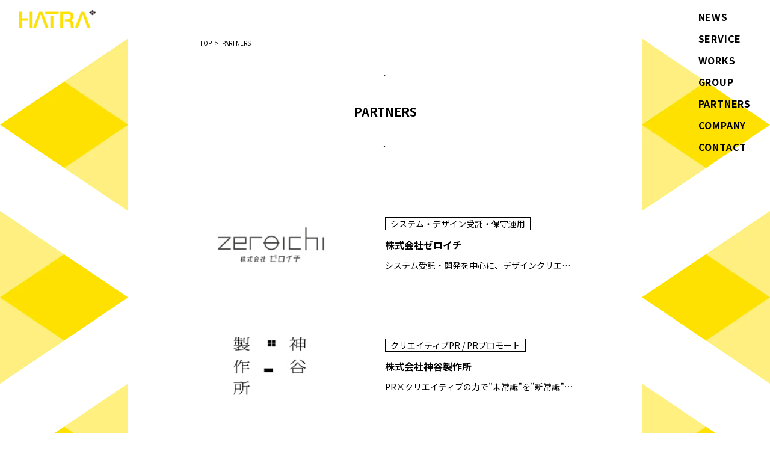

--- FILE ---
content_type: text/html; charset=UTF-8
request_url: https://hatra.world/category/partners/
body_size: 6271
content:
<!DOCTYPE html>
<html lang="ja">

<head>
<!-- Global site tag (gtag.js) - Google Analytics -->
<script async src="https://www.googletagmanager.com/gtag/js?id=UA-173233569-1"></script>
<script>
  window.dataLayer = window.dataLayer || [];
  function gtag(){dataLayer.push(arguments);}
  gtag('js', new Date());

  gtag('config', 'UA-173233569-1');
</script>

<meta http-equiv="Expires" content="604800">
<meta charset="UTF-8">
<meta name="viewport" content="width=device-width, initial-scale=1.0">
<meta name="format-detection" content="telephone=no">
<meta http-equiv="X-UA-Compatible" content="ie=edge">
<meta name="viewport" content="width=device-width, initial-scale=1">
<meta name="author" content="">
<meta property="og:type" content="website">
<meta property="og:site_name" content="株式会社ハトラ（HATRA K.K.）" />
<meta property="og:local" content="ja_JP">
<meta name="google-site-verification" content="kaembE9dq8Y2iAcjScbh2wddK1ygUM4Ntrop6Lhy8WY" />
<title>大切なパートナー企業の皆様のご紹介</title>
<meta itemprop="name" content="大切なパートナー企業の皆様のご紹介">
<meta itemprop="description" content="株式会社ハトラのアライアンス・プログラムサービスは、各種業態の企業とのアライアンスにより、課題をスムーズに解決します。">
<meta property="og:title" content="大切なパートナー企業の皆様のご紹介">
<meta name="twitter:title" content="大切なパートナー企業の皆様のご紹介">
<meta name="description" content="株式会社ハトラのアライアンス・プログラムサービスは、各種業態の企業とのアライアンスにより、課題をスムーズに解決します。">
<meta property="og:description" content="株式会社ハトラのアライアンス・プログラムサービスは、各種業態の企業とのアライアンスにより、課題をスムーズに解決します。">
<meta name="twitter:description" content="株式会社ハトラのアライアンス・プログラムサービスは、各種業態の企業とのアライアンスにより、課題をスムーズに解決します。">

<meta itemprop="image" content="https://hatra.world/wp-content/themes/hatra/img/meta/hatra_meta.jpg">
<meta property="og:image" content="https://hatra.world/wp-content/themes/hatra/img/meta/hatra_meta.jpg">
<meta name="twitter:image" content="https://hatra.world/wp-content/themes/hatra/img/meta/hatra_meta.jpg">
<link rel="shortcut icon" href="https://hatra.world/wp-content/themes/hatra/img/favicon/favicon.ico">
<link rel="apple-touch-icon" sizes="192x192" href="https://hatra.world/wp-content/themes/hatra/img/favicon/apple-touch-icon.png">
<link rel="stylesheet" href="https://hatra.world/wp-content/themes/hatra/dist/style.css?20260123052057">
<script>
  setTimeout(function () {
    document.getElementsByTagName("html")[0].classList.add("loading-delay");
    }, 3000);
</script>
<script src="https://www.google.com/recaptcha/api.js" async defer></script>
     <script>
       function onSubmitContact(token) {
         document.getElementById("contact-form").submit();
       }
     </script>
</head>

<body class="overflow-auto">
<script src="https://ajax.googleapis.com/ajax/libs/jquery/1.12.4/jquery.min.js"></script>
<link rel="preconnect" href="https://fonts.googleapis.com">
<style type="text/css">
html { visibility: hidden; }
html.wf-active { visibility: visible; }
.fade-enter-active, .fade-leave-active { transition: 0.5s; }
.fade-enter, .fade-leave-to{ opacity: 0; }
</style>

<header id="header" class="fixed flex w-full h-12 bg-white z-99 lg:h-16 lg:bg-none">
	<a href="/" class="absolute w-24 lg:w-32 inset-t-1/2 lg:inset-l-2rem inset-l-1rem translateY-m50">
        <picture>
            <source srcset="https://hatra.world/wp-content/themes/hatra/img/webp/logo.webp" type="image/webp">
            <img class="block w-full" src="https://hatra.world/wp-content/themes/hatra/img/logo.png" alt="株式会社ハトラ">
        </picture>
    </a>
	<ul id="pcNav" class="absolute hidden inset-t-1rem inset-r-2rem lg:block">
      	<pc-nav-component url="/category/news" title="NEWS"></pc-nav-component>
        <pc-nav-component url="/service" title="SERVICE"></pc-nav-component>
        <pc-nav-component url="/category/works" title="WORKS"></pc-nav-component>
        <pc-nav-component url="/category/group" title="GROUP"></pc-nav-component>
        <pc-nav-component url="/category/partners" title="PARTNERS"></pc-nav-component>
        <pc-nav-component url="/company" title="COMPANY"></pc-nav-component>
        <pc-nav-component url="/contact" title="CONTACT"></pc-nav-component>
    </ul>

    <transition name="fade">
        <div id="spNav" class="absolute w-full inset-t-12 inset-l-0 bg-yellow00 lg:hidden" v-show="navi">
            <ul class="m-auto my-8 border-t border-b-0 border-l-0 border-r-0 border-white border-solid w-9/10">
                <sp-nav-component url="/category/news" title="NEWS"></sp-nav-component>
                <sp-nav-component url="/service" title="SERVICE"></sp-nav-component>
                <sp-nav-component url="/category/works" title="WORKS"></sp-nav-component>
                <sp-nav-component url="/category/group" title="GROUP"></sp-nav-component>
                <sp-nav-component url="/category/partners" title="PARTNERS"></sp-nav-component>
                <sp-nav-component url="/company" title="COMPANY"></sp-nav-component>
                <sp-nav-component url="/contact" title="CONTACT"></sp-nav-component>
            </ul>
        </div>
    </transition>

    <div class="absolute block h-6 inset-t-1/2 inset-r-1rem translateY-m50 lg:hidden">
        <div class="cursor-pointer c-menu-trigger" @click="naviOpen" :class="{'is_active': active}">
            <span></span><span></span><span></span>
        </div>     
    </div>
</header>


<div id="loading" class="z-99">
    <picture>
        <source srcset="https://hatra.world/wp-content/themes/hatra/img/webp/logo-yellow.webp" type="image/webp">
        <img class="block w-16 h-auto u-position-center inset-t-1/2 inset-l-1/2 xl:w-1/10 lg:w-24" src="https://hatra.world/wp-content/themes/hatra/img/logo-yellow.png" alt="株式会社ハトラ">
    </picture>
</div>

<main class="p-0 relative z-10 min-h-screen" id="article">
    <div class="lg:block hidden">
    <side-bg-component></side-bg-component>
  </div>
  <section class="py-16">    
  <div class="w-full relative">
    <div class="flex flex-wrap relative m-auto w-9/10 xl:w-1/2 lg:w-3/5 md:w-4/5">



    
    
      <div class="flex u-text text-xs lg:text-vs lg:px-3 px-0"><a href="/">TOP</a><span>&ensp;>&ensp;</span><span>PARTNERS</span></div>
    
    
              <title-component label="PARTNERS"></title-component>
      
      <div class="w-full h-10"></div>

      

<div id="post-68" class="flex-wrap relative lg:pb-12 pb-8 w-full flex u-border-box">
	<a href="https://hatra.world/partners/%e6%a0%aa%e5%bc%8f%e4%bc%9a%e7%a4%be%e3%82%bc%e3%83%ad%e3%82%a4%e3%83%81/" class="absolute inset-t-0 z-50 inset-l-0 w-full h-full" aria-label="株式会社ハトラ | 記事一覧"></a>


	
	<div class=" w-1/2">
		<div class="u-aspect-60 overflow-hidden relative w-4/5">
								<img width="300" height="200" src="https://hatra.world/wp-content/uploads/2020/04/zeroichi-300x200.jpg" class="u-position-center inset-t-1/2 inset-l-1/2 w-full block h-auto wp-post-image" alt="株式会社ゼロイチ" srcset="https://hatra.world/wp-content/uploads/2020/04/zeroichi-300x200.jpg 300w, https://hatra.world/wp-content/uploads/2020/04/zeroichi-768x513.jpg 768w, https://hatra.world/wp-content/uploads/2020/04/zeroichi.jpg 995w" sizes="(max-width: 300px) 100vw, 300px" />					</div>
	</div>




<div class=" w-1/2 flex flex-wrap items-center">

			<div class="w-full">
			
			<h3 class="w-full u-text lg:text-sm md:text-xs text-vs text-black00 border border-solid border-black00 w-fit max-w-full lg:px-2 px-1 lg:mb-3 mb-2 mt-0 u-border-box truncate">システム・デザイン受託・保守運用</h3>			
			<h1 class="w-full u-title lg:text-base md:text-sm text-xs text-black00 lg:mb-3 mb-2 mt-0 truncate">株式会社ゼロイチ</h1>
							<div class="w-full u-text u-wp-content lg:text-sm md:text-xs text-vs text-black00 m-0 truncate">
					
<p>システム受託・開発を中心に、デザインクリエイティブや運用までを幅広くワンストップでソリューション提供ができるソリューションブティックです。SaaS開発、EC開発に強みを持っています。<br><a rel="noreferrer noopener" href="https://zeroichi.biz/" target="_blank">https://zeroichi.biz/</a></p>
				</div>
			
					</div>
		
	</div>

	
</div>



<div id="post-53" class="flex-wrap relative lg:pb-12 pb-8 w-full flex u-border-box">
	<a href="https://hatra.world/partners/%e6%a0%aa%e5%bc%8f%e4%bc%9a%e7%a4%be%e7%a5%9e%e8%b0%b7%e8%a3%bd%e4%bd%9c%e6%89%80/" class="absolute inset-t-0 z-50 inset-l-0 w-full h-full" aria-label="株式会社ハトラ | 記事一覧"></a>


	
	<div class=" w-1/2">
		<div class="u-aspect-60 overflow-hidden relative w-4/5">
								<img width="300" height="200" src="https://hatra.world/wp-content/uploads/2020/04/kamiyaseisakusyo-300x200.jpg" class="u-position-center inset-t-1/2 inset-l-1/2 w-full block h-auto wp-post-image" alt="株式会社神谷製作所" srcset="https://hatra.world/wp-content/uploads/2020/04/kamiyaseisakusyo-300x200.jpg 300w, https://hatra.world/wp-content/uploads/2020/04/kamiyaseisakusyo-768x513.jpg 768w, https://hatra.world/wp-content/uploads/2020/04/kamiyaseisakusyo.jpg 995w" sizes="(max-width: 300px) 100vw, 300px" />					</div>
	</div>




<div class=" w-1/2 flex flex-wrap items-center">

			<div class="w-full">
			
			<h3 class="w-full u-text lg:text-sm md:text-xs text-vs text-black00 border border-solid border-black00 w-fit max-w-full lg:px-2 px-1 lg:mb-3 mb-2 mt-0 u-border-box truncate">クリエイティブPR / PRプロモート</h3>			
			<h1 class="w-full u-title lg:text-base md:text-sm text-xs text-black00 lg:mb-3 mb-2 mt-0 truncate">株式会社神谷製作所</h1>
							<div class="w-full u-text u-wp-content lg:text-sm md:text-xs text-vs text-black00 m-0 truncate">
					
<p>PR×クリエイティブの力で”未常識”を”新常識”に変えるをVISIONに掲げ、クリエイティブPRのナレッジを軸に企業に向けたPR・広報・マーケティングのソリューション提供を行っています。<br><a rel="noreferrer noopener" href="https://kamiya-seisakusho.co.jp/" target="_blank">https://kamiya-seisakusho.co.jp/</a></p>
				</div>
			
					</div>
		
	</div>

	
</div>



<div id="post-51" class="flex-wrap relative lg:pb-12 pb-8 w-full flex u-border-box">
	<a href="https://hatra.world/partners/%e3%83%a6%e3%83%8b%e3%83%95%e3%82%a1%e3%83%bc%e3%82%b9%e3%83%88%e6%a0%aa%e5%bc%8f%e4%bc%9a%e7%a4%be/" class="absolute inset-t-0 z-50 inset-l-0 w-full h-full" aria-label="株式会社ハトラ | 記事一覧"></a>


	
	<div class=" w-1/2">
		<div class="u-aspect-60 overflow-hidden relative w-4/5">
								<img width="300" height="200" src="https://hatra.world/wp-content/uploads/2020/04/unifast-300x200.jpg" class="u-position-center inset-t-1/2 inset-l-1/2 w-full block h-auto wp-post-image" alt="ユニファースト株式会社" srcset="https://hatra.world/wp-content/uploads/2020/04/unifast-300x200.jpg 300w, https://hatra.world/wp-content/uploads/2020/04/unifast-768x513.jpg 768w, https://hatra.world/wp-content/uploads/2020/04/unifast.jpg 995w" sizes="(max-width: 300px) 100vw, 300px" />					</div>
	</div>




<div class=" w-1/2 flex flex-wrap items-center">

			<div class="w-full">
			
			<h3 class="w-full u-text lg:text-sm md:text-xs text-vs text-black00 border border-solid border-black00 w-fit max-w-full lg:px-2 px-1 lg:mb-3 mb-2 mt-0 u-border-box truncate">SPツール / OEM制作</h3>			
			<h1 class="w-full u-title lg:text-base md:text-sm text-xs text-black00 lg:mb-3 mb-2 mt-0 truncate">ユニファースト株式会社</h1>
							<div class="w-full u-text u-wp-content lg:text-sm md:text-xs text-vs text-black00 m-0 truncate">
					
<p>1981年に設立し、営業・企画・デザイン・生産管理・納品までを一気通貫し、ノベルティのみならず、企業が「作りたいモノ」を実現するOEMスペシャリストカンパニー。SDGsへの取り組みも積極的に実施。<br><a rel="noreferrer noopener" href="https://www.unifast.co.jp/" target="_blank">https://www.unifast.co.jp/</a></p>
				</div>
			
					</div>
		
	</div>

	
</div>



<div id="post-49" class="flex-wrap relative lg:pb-12 pb-8 w-full flex u-border-box">
	<a href="https://hatra.world/partners/%e6%a0%aa%e5%bc%8f%e4%bc%9a%e7%a4%be%e3%82%a4%e3%82%b5%e3%82%a4/" class="absolute inset-t-0 z-50 inset-l-0 w-full h-full" aria-label="株式会社ハトラ | 記事一覧"></a>


	
	<div class=" w-1/2">
		<div class="u-aspect-60 overflow-hidden relative w-4/5">
								<img width="300" height="200" src="https://hatra.world/wp-content/uploads/2020/04/isai-300x200.jpg" class="u-position-center inset-t-1/2 inset-l-1/2 w-full block h-auto wp-post-image" alt="株式会社イサイ" srcset="https://hatra.world/wp-content/uploads/2020/04/isai-300x200.jpg 300w, https://hatra.world/wp-content/uploads/2020/04/isai-768x512.jpg 768w, https://hatra.world/wp-content/uploads/2020/04/isai.jpg 996w" sizes="(max-width: 300px) 100vw, 300px" />					</div>
	</div>




<div class=" w-1/2 flex flex-wrap items-center">

			<div class="w-full">
			
			<h3 class="w-full u-text lg:text-sm md:text-xs text-vs text-black00 border border-solid border-black00 w-fit max-w-full lg:px-2 px-1 lg:mb-3 mb-2 mt-0 u-border-box truncate">映像制作</h3>			
			<h1 class="w-full u-title lg:text-base md:text-sm text-xs text-black00 lg:mb-3 mb-2 mt-0 truncate">株式会社イサイ</h1>
							<div class="w-full u-text u-wp-content lg:text-sm md:text-xs text-vs text-black00 m-0 truncate">
					
<p>“異彩”、”異才”という語源を基に、映像を中心にトータルコーディネートが可能なプロデュース・カンパニー。スチール撮影やイベント、LIVE撮影などはもちろん、若手クリエイターのマネジメント等も実施している。<br><a rel="noreferrer noopener" href="https://isai-inc.co.jp/" target="_blank">https://isai-inc.co.jp/</a></p>
				</div>
			
					</div>
		
	</div>

	
</div>



<div id="post-47" class="flex-wrap relative lg:pb-12 pb-8 w-full flex u-border-box">
	<a href="https://hatra.world/partners/isai-solutions%e6%a0%aa%e5%bc%8f%e4%bc%9a%e7%a4%be/" class="absolute inset-t-0 z-50 inset-l-0 w-full h-full" aria-label="株式会社ハトラ | 記事一覧"></a>


	
	<div class=" w-1/2">
		<div class="u-aspect-60 overflow-hidden relative w-4/5">
								<img width="300" height="200" src="https://hatra.world/wp-content/uploads/2020/04/isaisolutions-300x200.jpg" class="u-position-center inset-t-1/2 inset-l-1/2 w-full block h-auto wp-post-image" alt="株式会社isai Solutions" srcset="https://hatra.world/wp-content/uploads/2020/04/isaisolutions-300x200.jpg 300w, https://hatra.world/wp-content/uploads/2020/04/isaisolutions-768x512.jpg 768w, https://hatra.world/wp-content/uploads/2020/04/isaisolutions.jpg 996w" sizes="(max-width: 300px) 100vw, 300px" />					</div>
	</div>




<div class=" w-1/2 flex flex-wrap items-center">

			<div class="w-full">
			
			<h3 class="w-full u-text lg:text-sm md:text-xs text-vs text-black00 border border-solid border-black00 w-fit max-w-full lg:px-2 px-1 lg:mb-3 mb-2 mt-0 u-border-box truncate">スチール撮影 / EC特化クリエイティブ事業</h3>			
			<h1 class="w-full u-title lg:text-base md:text-sm text-xs text-black00 lg:mb-3 mb-2 mt-0 truncate">isai Solutions株式会社</h1>
							<div class="w-full u-text u-wp-content lg:text-sm md:text-xs text-vs text-black00 m-0 truncate">
					
<p>株式会社イサイより派生し、主にスチール撮影やアパレルEC向けの撮影・採寸・原稿業務などのクリエイティブソリューションを提供している。</p>
				</div>
			
					</div>
		
	</div>

	
</div>



<div id="post-44" class="flex-wrap relative lg:pb-12 pb-8 w-full flex u-border-box">
	<a href="https://hatra.world/partners/the-bees-knees-inc/" class="absolute inset-t-0 z-50 inset-l-0 w-full h-full" aria-label="株式会社ハトラ | 記事一覧"></a>


	
	<div class=" w-1/2">
		<div class="u-aspect-60 overflow-hidden relative w-4/5">
								<img width="300" height="200" src="https://hatra.world/wp-content/uploads/2020/04/thebeesknees-300x200.jpg" class="u-position-center inset-t-1/2 inset-l-1/2 w-full block h-auto wp-post-image" alt="The Bee’s Knees INC," srcset="https://hatra.world/wp-content/uploads/2020/04/thebeesknees-300x200.jpg 300w, https://hatra.world/wp-content/uploads/2020/04/thebeesknees-768x512.jpg 768w, https://hatra.world/wp-content/uploads/2020/04/thebeesknees.jpg 996w" sizes="(max-width: 300px) 100vw, 300px" />					</div>
	</div>




<div class=" w-1/2 flex flex-wrap items-center">

			<div class="w-full">
			
			<h3 class="w-full u-text lg:text-sm md:text-xs text-vs text-black00 border border-solid border-black00 w-fit max-w-full lg:px-2 px-1 lg:mb-3 mb-2 mt-0 u-border-box truncate">アーティスト＆ライセンスマネジメント</h3>			
			<h1 class="w-full u-title lg:text-base md:text-sm text-xs text-black00 lg:mb-3 mb-2 mt-0 truncate">The Bee’s Knees INC,</h1>
							<div class="w-full u-text u-wp-content lg:text-sm md:text-xs text-vs text-black00 m-0 truncate">
					
<p>クリエイティブの力で世の中の課題を解決することをテーマに、国内外問わず約３００のアーティストを抱え、コンテンツライセンスなども扱いクリエイティブカンパニー。<br><a rel="noreferrer noopener" href="https://www.thebeesknees.art/" target="_blank">https://www.thebeesknees.art/</a></p>
				</div>
			
					</div>
		
	</div>

	
</div>



<div id="post-42" class="flex-wrap relative lg:pb-12 pb-8 w-full flex u-border-box">
	<a href="https://hatra.world/partners/%e6%a0%aa%e5%bc%8f%e4%bc%9a%e7%a4%bejofi/" class="absolute inset-t-0 z-50 inset-l-0 w-full h-full" aria-label="株式会社ハトラ | 記事一覧"></a>


	
	<div class=" w-1/2">
		<div class="u-aspect-60 overflow-hidden relative w-4/5">
								<img width="300" height="200" src="https://hatra.world/wp-content/uploads/2020/04/jofi-300x200.jpg" class="u-position-center inset-t-1/2 inset-l-1/2 w-full block h-auto wp-post-image" alt="株式会社JOFI" srcset="https://hatra.world/wp-content/uploads/2020/04/jofi-300x200.jpg 300w, https://hatra.world/wp-content/uploads/2020/04/jofi-768x512.jpg 768w, https://hatra.world/wp-content/uploads/2020/04/jofi.jpg 996w" sizes="(max-width: 300px) 100vw, 300px" />					</div>
	</div>




<div class=" w-1/2 flex flex-wrap items-center">

			<div class="w-full">
			
			<h3 class="w-full u-text lg:text-sm md:text-xs text-vs text-black00 border border-solid border-black00 w-fit max-w-full lg:px-2 px-1 lg:mb-3 mb-2 mt-0 u-border-box truncate">R&amp;D特化支援サービス</h3>			
			<h1 class="w-full u-title lg:text-base md:text-sm text-xs text-black00 lg:mb-3 mb-2 mt-0 truncate">株式会社JOFI</h1>
							<div class="w-full u-text u-wp-content lg:text-sm md:text-xs text-vs text-black00 m-0 truncate">
					
<p>スタートアップ〜大手企業に向けてR&amp;D（研究開発）に特化した定額サービスを提供しており、高度な技術力を有するエンジニアが所属するテックカンパニー</p>
				</div>
			
					</div>
		
	</div>

	
</div>



<div id="post-40" class="flex-wrap relative lg:pb-12 pb-8 w-full flex u-border-box">
	<a href="https://hatra.world/partners/%e3%83%a9%e3%83%b3%e3%83%89%e3%83%aa%e3%83%bc%e3%83%9c%e3%83%83%e3%82%af%e3%82%b9-%e6%a0%aa%e5%bc%8f%e4%bc%9a%e7%a4%be/" class="absolute inset-t-0 z-50 inset-l-0 w-full h-full" aria-label="株式会社ハトラ | 記事一覧"></a>


	
	<div class=" w-1/2">
		<div class="u-aspect-60 overflow-hidden relative w-4/5">
								<img width="300" height="200" src="https://hatra.world/wp-content/uploads/2020/04/laundrybox-300x200.jpg" class="u-position-center inset-t-1/2 inset-l-1/2 w-full block h-auto wp-post-image" alt="ランドリーボックス 株式会社" srcset="https://hatra.world/wp-content/uploads/2020/04/laundrybox-300x200.jpg 300w, https://hatra.world/wp-content/uploads/2020/04/laundrybox-768x512.jpg 768w, https://hatra.world/wp-content/uploads/2020/04/laundrybox.jpg 996w" sizes="(max-width: 300px) 100vw, 300px" />					</div>
	</div>




<div class=" w-1/2 flex flex-wrap items-center">

			<div class="w-full">
			
			<h3 class="w-full u-text lg:text-sm md:text-xs text-vs text-black00 border border-solid border-black00 w-fit max-w-full lg:px-2 px-1 lg:mb-3 mb-2 mt-0 u-border-box truncate">フェムテックメディア・ブランディング広告</h3>			
			<h1 class="w-full u-title lg:text-base md:text-sm text-xs text-black00 lg:mb-3 mb-2 mt-0 truncate">ランドリーボックス 株式会社</h1>
							<div class="w-full u-text u-wp-content lg:text-sm md:text-xs text-vs text-black00 m-0 truncate">
					
<p>女性の悩みや好みに合わせたコンテンツや商品などを提供するメディアコマース「ランドリーボックス」の運営と企業向けコンサルティング、B2B事業をおこなうフェムテックカンパニー。<br><a rel="noreferrer noopener" href="https://laundrybox.co.jp/" target="_blank">https://laundrybox.co.jp/</a></p>
				</div>
			
					</div>
		
	</div>

	
</div>



<div id="post-38" class="flex-wrap relative lg:pb-12 pb-8 w-full flex u-border-box">
	<a href="https://hatra.world/partners/sixdegrees/" class="absolute inset-t-0 z-50 inset-l-0 w-full h-full" aria-label="株式会社ハトラ | 記事一覧"></a>


	
	<div class=" w-1/2">
		<div class="u-aspect-60 overflow-hidden relative w-4/5">
								<img width="300" height="200" src="https://hatra.world/wp-content/uploads/2020/04/sixdegrees-1-300x200.jpg" class="u-position-center inset-t-1/2 inset-l-1/2 w-full block h-auto wp-post-image" alt="SIXDEGREES" srcset="https://hatra.world/wp-content/uploads/2020/04/sixdegrees-1-300x200.jpg 300w, https://hatra.world/wp-content/uploads/2020/04/sixdegrees-1-768x512.jpg 768w, https://hatra.world/wp-content/uploads/2020/04/sixdegrees-1.jpg 996w" sizes="(max-width: 300px) 100vw, 300px" />					</div>
	</div>




<div class=" w-1/2 flex flex-wrap items-center">

			<div class="w-full">
			
			<h3 class="w-full u-text lg:text-sm md:text-xs text-vs text-black00 border border-solid border-black00 w-fit max-w-full lg:px-2 px-1 lg:mb-3 mb-2 mt-0 u-border-box truncate">財務・会計コンサルティング</h3>			
			<h1 class="w-full u-title lg:text-base md:text-sm text-xs text-black00 lg:mb-3 mb-2 mt-0 truncate">SIXDEGREES</h1>
							<div class="w-full u-text u-wp-content lg:text-sm md:text-xs text-vs text-black00 m-0 truncate">
					
<p>公認会計士、弁護士などとクロスファンクショナルチーム「SIX DEGREES（シックスディグリーズ）」を組成し、各分野のスペシャリストと共同で事案に取組む、会計、ファイナンス、Ｍ＆Ａ、不動産に関する法人向けワンストップ型アドバイザリーサービス<br><a rel="noreferrer noopener" href="https://www.sixdegrees.co.jp/company.html" target="_blank">https://www.sixdegrees.co.jp/company.html</a></p>
				</div>
			
					</div>
		
	</div>

	
</div>



<div id="post-20" class="flex-wrap relative lg:pb-12 pb-8 w-full flex u-border-box">
	<a href="https://hatra.world/partners/%e5%90%88%e5%90%8c%e4%bc%9a%e7%a4%be%e3%83%a1%e3%82%bf%e3%82%af%e3%83%a9%e3%83%95%e3%83%88/" class="absolute inset-t-0 z-50 inset-l-0 w-full h-full" aria-label="株式会社ハトラ | 記事一覧"></a>


	
	<div class=" w-1/2">
		<div class="u-aspect-60 overflow-hidden relative w-4/5">
								<img width="300" height="200" src="https://hatra.world/wp-content/uploads/2020/04/metacraft-300x200.jpg" class="u-position-center inset-t-1/2 inset-l-1/2 w-full block h-auto wp-post-image" alt="合同会社メタクラフト" srcset="https://hatra.world/wp-content/uploads/2020/04/metacraft-300x200.jpg 300w, https://hatra.world/wp-content/uploads/2020/04/metacraft-768x512.jpg 768w, https://hatra.world/wp-content/uploads/2020/04/metacraft.jpg 996w" sizes="(max-width: 300px) 100vw, 300px" />					</div>
	</div>




<div class=" w-1/2 flex flex-wrap items-center">

			<div class="w-full">
			
			<h3 class="w-full u-text lg:text-sm md:text-xs text-vs text-black00 border border-solid border-black00 w-fit max-w-full lg:px-2 px-1 lg:mb-3 mb-2 mt-0 u-border-box truncate">アート・クリエイティブブティック</h3>			
			<h1 class="w-full u-title lg:text-base md:text-sm text-xs text-black00 lg:mb-3 mb-2 mt-0 truncate">合同会社メタクラフト</h1>
							<div class="w-full u-text u-wp-content lg:text-sm md:text-xs text-vs text-black00 m-0 truncate">
					
<p>METACRAFTは”Cutting Edge”を強みにあらゆる領域でのクリエイティブを企画、制作、ディレクションするアート/ビジュアルクリエイトチーム。<br><a rel="noreferrer noopener" href="http://metacraft.jp/" target="_blank">http://metacraft.jp/</a></p>
				</div>
			
					</div>
		
	</div>

	
</div>


    
    </div>
  </div>
</section>

<script type="text/javascript">
$(function(){
  $('.c-section-diamond').each(function(){
        var position = $(this).offset().top - 300;
        var scroll = $(window).scrollTop();

        if (scroll > position){
            $(this).addClass('is_active');
        }
    });
    $('.c-section-diamond00').each(function(){
        var position = $(this).offset().top - 300;
        var scroll = $(window).scrollTop();

        if (scroll > position){
            $(this).addClass('is_active');
        }
    });
});
</script>
  
</main>

<footer>
	<section class="w-full relative bg-yellow00 relative">
		<div class="relative m-auto w-9/10 xl:w-3/5 w-3/4 md:w-4/5 flex lg:flex-no-wrap flex-wrap items-center py-16">
			<div class="u-position-center inset-t-0 inset-l-1/2">
              	<div class="c-section-diamond bg-white relative w-7vw h-7vw">
              	</div>
            </div>
			<a href="/" class="lg:w-3/5 w-full">
				<picture>
            		<source srcset="https://hatra.world/wp-content/themes/hatra/img/webp/logo-white.webp" type="image/webp">
					<img class="lg:w-32 w-24 lg:m-0 mb-12 m-auto block" src="https://hatra.world/wp-content/themes/hatra/img/logo-white.png" alt="株式会社ハトラ">
				</picture>
			</a>
			<ul class="lg:w-2/5 md:w-2/3 w-3/4 m-auto flex flex-wrap">
		      	<li class="u-title lg:text-base md:text-sm text-xs text-black00 w-1/2 tracking-wide mb-2"><a href="/category/news">NEWS</a></li>
		      	<li class="u-title lg:text-base md:text-sm text-xs text-black00 w-1/2 tracking-wide mb-2"><a href="/category/partners">PARTNERS</a></li>
		      	<li class="u-title lg:text-base md:text-sm text-xs text-black00 w-1/2 tracking-wide mb-2"><a href="/service">SERVICE</a></li>
		      	<li class="u-title lg:text-base md:text-sm text-xs text-black00 w-1/2 tracking-wide mb-2"><a href="/company">COMPANY</a></li>
		      	<li class="u-title lg:text-base md:text-sm text-xs text-black00 w-1/2 tracking-wide mb-2"><a href="/category/works">WORKS</a></li>
		      	<li class="u-title lg:text-base md:text-sm text-xs text-black00 w-1/2 tracking-wide mb-2"><a href="/contact">CONTACT</a></li>
		      	<li class="u-title lg:text-base md:text-sm text-xs text-black00 w-1/2 tracking-wide mb-2"><a href="/category/group">GROUP</a></li>
		      	<li class="u-title lg:text-base md:text-sm text-xs text-black00 w-1/2 tracking-wide mb-2"><a href="/privacy-policy">PRIVACY POLICY</a></li>
			</ul>
		</div>
	</section>

	<div class="flex items-center justify-center w-full lg:h-10 h-8 bg-black00 u-text lg:text-xs text-vs text-center text-white">
		copyright HATRA K.K. Al Rights Reserved.
	</div>
</footer>

<div class="backtotop fixed border border-white border-solid rounded-1/2 inset-b-10 inset-r-5 h-12 w-12 bg-yellow00 u-text lg:text-xs text-vs flex items-center z-99">
	<div class="w-full cursor-pointer">
		<p class="w-full m-0 text-center">▲</p>
		<p class="w-full m-0 text-center"><small>TOP</small></p>
	</div>
	
</div>

<script src="https://hatra.world/wp-content/themes/hatra/dist/index.js?20260123052058"></script>
<script src="https://hatra.world/wp-content/themes/hatra/dist/bundle.js?20260123052058"></script>

<script src="https://ajax.googleapis.com/ajax/libs/webfont/1.5.18/webfont.js"></script>
<script>

WebFont.load({
    google: {
      families: ['Noto+Sans+JP:300,400,500,700,900&display=swap']
    }
});
</script>

</body>
</html>


<script type="text/javascript">

$(window).scroll(function (){
    $('.c-section-diamond').each(function(){
        var position = $(this).offset().top - 300;
        var scroll = $(window).scrollTop();

        if (scroll > position){
            $(this).addClass('is_active');
        }
    });
    $('.c-section-diamond00').each(function(){
        var position = $(this).offset().top - 300;
        var scroll = $(window).scrollTop();

        if (scroll > position){
            $(this).addClass('is_active');
        }
    });
});
$(function(){
    setTimeout(function(){
        $('.js-category-count:nth-child(n+4)').remove();
        $('.js-works-count:nth-child(n+7)').remove();
    },1000);
});

</script>

--- FILE ---
content_type: application/javascript; charset=UTF-8
request_url: https://hatra.world/wp-content/themes/hatra/dist/index.js?20260123052058
body_size: 73165
content:
!function(n){var r={};function o(e){if(r[e])return r[e].exports;var t=r[e]={i:e,l:!1,exports:{}};return n[e].call(t.exports,t,t.exports,o),t.l=!0,t.exports}o.m=n,o.c=r,o.d=function(n,r,e){o.o(n,r)||Object.defineProperty(n,r,{enumerable:!0,get:e})},o.r=function(n){"undefined"!=typeof Symbol&&Symbol.toStringTag&&Object.defineProperty(n,Symbol.toStringTag,{value:"Module"}),Object.defineProperty(n,"__esModule",{value:!0})},o.t=function(n,r){if(1&r&&(n=o(n)),8&r)return n;if(4&r&&"object"==typeof n&&n&&n.__esModule)return n;var e=Object.create(null);if(o.r(e),Object.defineProperty(e,"default",{enumerable:!0,value:n}),2&r&&"string"!=typeof n)for(var t in n)o.d(e,t,function(r){return n[r]}.bind(null,t));return e},o.n=function(n){var r=n&&n.__esModule?function(){return n.default}:function(){return n};return o.d(r,"a",r),r},o.o=function(n,r){return Object.prototype.hasOwnProperty.call(n,r)},o.p="",o(o.s=0)}([function(n,r,o){"use strict";o.r(r);o(1),o(6)},function(n,r,o){var e=o(2);"string"==typeof e&&(e=[[n.i,e,""]]);var t={hmr:!0,transform:void 0,insertInto:void 0};o(4)(e,t);e.locals&&(n.exports=e.locals)},function(n,r,o){(n.exports=o(3)(!1)).push([n.i,'@tailwind base;\n\nbody {\n  padding: 0;\n  margin: 0;\n  display: flex;\n  flex-direction: column;\n  min-height: 100vh;\n}\n\nmain {\n  margin-bottom: auto;\n  overflow: hidden;\n}\n\narticle,\naside,\ndetails,\nfigcaption,\nfigure,\nfooter,\nheader,\nmain,\nmenu,\nnav,\nsection,\nsummary {\n  display: block;\n}\n\naudio,\ncanvas,\nprogress,\nvideo {\n  display: inline-block;\n}\n\naudio:not([controls]) {\n  display: none;\n}\n\nimg {\n  max-width: 100%;\n}\n\nselect {\n  -webkit-appearance: none;\n     -moz-appearance: none;\n          appearance: none;\n  border: none;\n  outline: none;\n  background: transparent;\n}\n\n.container {\n  width: 100%;\n}\n\n@media (min-width: 480px) {\n  .container {\n    max-width: 480px;\n  }\n}\n\n@media (min-width: 600px) {\n  .container {\n    max-width: 600px;\n  }\n}\n\n@media (min-width: 960px) {\n  .container {\n    max-width: 960px;\n  }\n}\n\n@media (min-width: 1200px) {\n  .container {\n    max-width: 1200px;\n  }\n}\n\n@media (min-width: 2400px) {\n  .container {\n    max-width: 2400px;\n  }\n}\n\n/*vue animation*/\n\n.fade-enter-active,\n.fade-leave-active {\n  transition: .5s;\n}\n\n.fade-enter,\n.fade-leave-to {\n  opacity: 0;\n}\n\n.c-top-scroll {\n  color: #000;\n  position: absolute;\n  left: 50%;\n  width: 1px;\n}\n\n.c-top-scroll.is_active {\n  -webkit-animation-name: scroll;\n          animation-name: scroll;\n  -webkit-animation-duration: 1.5s;\n          animation-duration: 1.5s;\n  -webkit-animation-timing-function: ease-out;\n          animation-timing-function: ease-out;\n  -webkit-animation-delay: 0s;\n          animation-delay: 0s;\n  -webkit-animation-iteration-count: infinite;\n          animation-iteration-count: infinite;\n}\n\n.c-line-animation {\n  transform: scale(1, 0);\n}\n\n.c-line-animation.is_active {\n  -webkit-animation-name: scroll;\n          animation-name: scroll;\n  -webkit-animation-duration: 1.5s;\n          animation-duration: 1.5s;\n  -webkit-animation-timing-function: ease-out;\n          animation-timing-function: ease-out;\n  -webkit-animation-delay: 0s;\n          animation-delay: 0s;\n  -webkit-animation-iteration-count: 1.5;\n          animation-iteration-count: 1.5;\n  -webkit-animation-fill-mode: forwards;\n          animation-fill-mode: forwards;\n}\n\n.c-section-diamond {\n  display: block;\n  transform: rotate(-45deg) skew(calc((90deg - 60deg) / 2), calc((90deg - 60deg) / 2));\n}\n\n.c-section-diamond-center {\n  display: block;\n  transform: translate(-50%, -50%) rotate(-45deg) skew(calc((90deg - 60deg) / 2), calc((90deg - 60deg) / 2));\n}\n\n.c-section-diamond.c-contact-option:before,\n.c-section-diamond.c-contact-option:after {\n  content: "";\n  display: block;\n  position: absolute;\n  background-color: #707070;\n  width: 4vw;\n  height: 4vw;\n}\n\n.c-section-diamond.c-contact-option:before {\n  top: 0;\n  left: 0;\n}\n\n.c-section-diamond.c-contact-option:after {\n  bottom: 0;\n  right: 0;\n}\n\n.c-works-animation .c-section-diamond-center {\n  opacity: 0;\n  transition: .15s;\n  background: rgba(255, 225, 0, .6);\n}\n\n.c-works-animation:hover .c-section-diamond-center {\n  opacity: 1;\n  -webkit-animation-name: hover-works;\n          animation-name: hover-works;\n  -webkit-animation-duration: 1s;\n          animation-duration: 1s;\n  -webkit-animation-timing-function: ease;\n          animation-timing-function: ease;\n  -webkit-animation-delay: 0s;\n          animation-delay: 0s;\n  -webkit-animation-iteration-count: 1;\n          animation-iteration-count: 1;\n  -webkit-animation-fill-mode: forwards;\n          animation-fill-mode: forwards;\n}\n\n@media not all and (min-width: 960px) {\n  .c-works-animation .c-section-diamond-center {\n    transform: none;\n  }\n\n  .c-works-animation:hover .c-section-diamond-center {\n    -webkit-animation: none;\n            animation: none;\n  }\n}\n\n@-webkit-keyframes hover-works {\n  0% {\n    transform: translate(-50%, -50%) scale(1) rotate(-45deg) skew(calc((90deg - 60deg) / 2), calc((90deg - 60deg) / 2));\n  }\n\n  80% {\n    width: 2.5rem;\n    padding-top: 2.5rem;\n    transform: translate(-50%, -50%) scale(1.8) rotate(-405deg) skew(calc((90deg - 60deg) / 2), calc((90deg - 60deg) / 2));\n  }\n\n  100% {\n    width: 100%;\n    padding-top: 100%;\n    transform: translate(-50%, -50%) scale(2) rotate(-405deg) skew(calc((90deg - 60deg) / 2), calc((90deg - 60deg) / 2));\n  }\n}\n\n@keyframes hover-works {\n  0% {\n    transform: translate(-50%, -50%) scale(1) rotate(-45deg) skew(calc((90deg - 60deg) / 2), calc((90deg - 60deg) / 2));\n  }\n\n  80% {\n    width: 2.5rem;\n    padding-top: 2.5rem;\n    transform: translate(-50%, -50%) scale(1.8) rotate(-405deg) skew(calc((90deg - 60deg) / 2), calc((90deg - 60deg) / 2));\n  }\n\n  100% {\n    width: 100%;\n    padding-top: 100%;\n    transform: translate(-50%, -50%) scale(2) rotate(-405deg) skew(calc((90deg - 60deg) / 2), calc((90deg - 60deg) / 2));\n  }\n}\n\n.c-section-diamond00 {\n  display: block;\n  transform: rotate(-45deg) skew(calc((90deg - 60deg) / 2), calc((90deg - 60deg) / 2));\n}\n\n.c-section-diamond .c-section-diamond {\n  transform: translateY(-50%) rotate(-45deg);\n}\n\n.c-section-diamond.c-title-option:before {\n  top: 0;\n  right: 0;\n}\n\n.c-section-diamond.c-title-option:after {\n  bottom: 0;\n  left: 0;\n}\n\n.c-section-diamond.c-title-option:before,\n.c-section-diamond.c-title-option:after {\n  content: "";\n  position: absolute;\n  width: 100%;\n  height: 1px;\n  transform: scale(0, 1);\n  -webkit-animation-duration: 4s;\n          animation-duration: 4s;\n  -webkit-animation-timing-function: ease-in;\n          animation-timing-function: ease-in;\n  -webkit-animation-delay: 0s;\n          animation-delay: 0s;\n  -webkit-animation-iteration-count: 1.25;\n          animation-iteration-count: 1.25;\n  -webkit-animation-fill-mode: forwards;\n          animation-fill-mode: forwards;\n}\n\n.c-section-diamond.c-title-option.is_active:before {\n  -webkit-animation-name: cycle-box-b;\n          animation-name: cycle-box-b;\n}\n\n.c-section-diamond.c-title-option.is_active:after {\n  -webkit-animation-name: cycle-box-a;\n          animation-name: cycle-box-a;\n}\n\n.c-section-diamond.c-title-option.text-white:before,\n.c-section-diamond.c-title-option.text-white:after {\n  background-color: #fff;\n}\n\n.c-section-diamond.c-title-option.text-black00:before,\n.c-section-diamond.c-title-option.text-black00:after {\n  background-color: #000;\n}\n\n.c-section-diamond .c-section-diamond00 {\n  transform: translateY(-50%) rotate(-45deg);\n}\n\n.c-section-diamond00.c-title-option:before {\n  top: 0;\n  right: 0;\n}\n\n.c-section-diamond00.c-title-option:after {\n  bottom: 0;\n  left: 0;\n}\n\n.c-section-diamond00.c-title-option:before,\n.c-section-diamond00.c-title-option:after {\n  content: "";\n  position: absolute;\n  width: 1px;\n  height: 100%;\n  background-color: #000;\n  transform: scale(1, 0);\n  -webkit-animation-duration: 2s;\n          animation-duration: 2s;\n  -webkit-animation-timing-function: ease-in;\n          animation-timing-function: ease-in;\n  -webkit-animation-delay: 2s;\n          animation-delay: 2s;\n  -webkit-animation-iteration-count: 1;\n          animation-iteration-count: 1;\n  -webkit-animation-fill-mode: forwards;\n          animation-fill-mode: forwards;\n}\n\n.c-section-diamond00.c-title-option.c-contact-option:before,\n.c-section-diamond00.c-title-option.c-contact-option:after {\n  background-color: #fff;\n}\n\n.c-section-diamond00.c-title-option.is_active:before {\n  -webkit-animation-name: cycle-box00-b;\n          animation-name: cycle-box00-b;\n}\n\n.c-section-diamond00.c-title-option.is_active:after {\n  -webkit-animation-name: cycle-box00-a;\n          animation-name: cycle-box00-a;\n}\n\n.c-section-diamond00.c-title-option.text-white:before,\n.c-section-diamond00.c-title-option.text-white:after {\n  background-color: #fff;\n}\n\n.c-section-diamond00.c-title-option.text-black00:before,\n.c-section-diamond00.c-title-option.text-black00:after {\n  background-color: #000;\n}\n\n.c-btn-option .text-white,\n.c-btn-option .text-black00 {\n  transition: .15s;\n}\n\n.c-btn-option:hover .c-section-diamond.bg-black00 {\n  background-color: #ffe100;\n}\n\n.c-btn-option:hover .c-section-diamond.bg-yellow00 {\n  background-color: #707070;\n}\n\n.c-btn-option:hover .text-white {\n  color: #000;\n}\n\n.c-btn-option:hover .text-black00 {\n  color: #fff;\n}\n\n.c-btn-option:hover .dot01 {\n  opacity: 0;\n  -webkit-animation-name: dot01;\n          animation-name: dot01;\n}\n\n.c-btn-option:hover .dot02 {\n  opacity: 0;\n  -webkit-animation-name: dot02;\n          animation-name: dot02;\n}\n\n.c-btn-option:hover .dot03 {\n  opacity: 0;\n  -webkit-animation-name: dot03;\n          animation-name: dot03;\n}\n\n.c-btn-option:hover .dot01,\n.c-btn-option:hover .dot02,\n.c-btn-option:hover .dot03 {\n  -webkit-animation-duration: 2s;\n          animation-duration: 2s;\n  -webkit-animation-timing-function: step-start;\n          animation-timing-function: step-start;\n  -webkit-animation-delay: 0s;\n          animation-delay: 0s;\n  -webkit-animation-iteration-count: infinite;\n          animation-iteration-count: infinite;\n}\n\n.c-img-change-animation img:first-child {\n  -webkit-animation-name: img-change-a;\n          animation-name: img-change-a;\n}\n\n.c-img-change-animation img:last-child {\n  -webkit-animation-name: img-change-b;\n          animation-name: img-change-b;\n}\n\n.c-img-change-animation img:first-child,\n.c-img-change-animation img:last-child {\n  -webkit-animation-duration: 1s;\n          animation-duration: 1s;\n  -webkit-animation-timing-function: ease;\n          animation-timing-function: ease;\n  -webkit-animation-delay: 0s;\n          animation-delay: 0s;\n  -webkit-animation-iteration-count: infinite;\n          animation-iteration-count: infinite;\n}\n\n.c-side-bg {\n  position: absolute;\n  width: 16.66667%;\n  margin-top: 4rem;\n  padding-bottom: 4rem;\n  z-index: -1;\n  min-height: calc(100% - 8rem);\n}\n\n.c-side-bg.c-left {\n  /*background-image: url(\'/wp-content/themes/hatra/img/l-side-bg.png\');\n\tbackground-repeat: no-repeat space;\n\tbackground-size: 100%;\n\tbackground-position: top left;*/\n  left: 0;\n}\n\n.c-side-bg.c-right {\n  /*background-image: url(\'/wp-content/themes/hatra/img/r-side-bg.png\');\n\tbackground-repeat: no-repeat space;\n\tbackground-size: 100%;\n\tbackground-position: top right;*/\n  right: 0;\n}\n\n.c-top-triangle {\n  width: 16.66667%;\n  display: block;\n  position: absolute;\n  top: 50%;\n  transform: translateY(-50%);\n  transition: .5s;\n}\n\n.c-top-triangle.c-i-right {\n  right: 0;\n  transform-origin: top right;\n}\n\n.c-top-triangle.c-i-left {\n  left: 0;\n  transform-origin: top left;\n}\n\n.c-top-triangle.c-o-right {\n  right: 0;\n  transform-origin: top left;\n}\n\n.c-top-triangle.c-o-left {\n  left: 0;\n  transform-origin: top right;\n}\n\n.c-top-triangle.is_active {\n  transform: scale(.1) translateY(-50%);\n}\n\n.c-side-bg-inner img {\n  transition: .5s;\n}\n\n.c-side-bg-inner.c-left img.is_active,\n.c-side-bg-inner.c-right img.is_active {\n  transform: scale(.1);\n}\n\n.c-side-bg-inner.c-left .c-img-a {\n  transform-origin: center right;\n}\n\n.c-side-bg-inner.c-left .c-img-b {\n  transform-origin: center left;\n}\n\n.c-side-bg-inner.c-right .c-img-a {\n  transform-origin: center left;\n}\n\n.c-side-bg-inner.c-right .c-img-b {\n  transform-origin: center right;\n}\n\n.c-scroll-dot {\n  background-color: #ddd;\n  transition: .3s;\n}\n\n.c-scroll-dot:hover {\n  background-color: #ffe100;\n}\n\n.c-scroll-dot.is_active {\n  background-color: #000;\n}\n\n.c-select-arrow:after {\n  content: "▼";\n  position: absolute;\n  top: 50%;\n  right: .5rem;\n  font-size: .75rem;\n  transform: translateY(-50%);\n  z-index: -1;\n}\n\n@-webkit-keyframes img-change-a {\n  0% {\n    opacity: 1;\n  }\n\n  100% {\n    opacity: 0;\n  }\n}\n\n@keyframes img-change-a {\n  0% {\n    opacity: 1;\n  }\n\n  100% {\n    opacity: 0;\n  }\n}\n\n@-webkit-keyframes img-change-b {\n  0% {\n    opacity: 0;\n  }\n\n  100% {\n    opacity: 1;\n  }\n}\n\n@keyframes img-change-b {\n  0% {\n    opacity: 0;\n  }\n\n  100% {\n    opacity: 1;\n  }\n}\n\n@-webkit-keyframes scroll {\n  0% {\n    transform-origin: top;\n    transform: scale(1, 0);\n  }\n\n  49% {\n    transform-origin: top;\n    transform: scale(1, 1);\n  }\n\n  50% {\n    transform-origin: bottom;\n    transform: scale(1, 1);\n  }\n\n  100% {\n    transform-origin: bottom;\n    transform: scale(1, 0);\n  }\n}\n\n@keyframes scroll {\n  0% {\n    transform-origin: top;\n    transform: scale(1, 0);\n  }\n\n  49% {\n    transform-origin: top;\n    transform: scale(1, 1);\n  }\n\n  50% {\n    transform-origin: bottom;\n    transform: scale(1, 1);\n  }\n\n  100% {\n    transform-origin: bottom;\n    transform: scale(1, 0);\n  }\n}\n\n@-webkit-keyframes cycle-box-a {\n  0% {\n    transform-origin: left;\n    transform: scale(0, 1);\n  }\n\n  24% {\n    transform-origin: left;\n    transform: scale(1, 1);\n  }\n\n  25% {\n    transform-origin: right;\n    transform: scale(1, 1);\n  }\n\n  50% {\n    transform-origin: right;\n    transform: scale(0, 1);\n  }\n\n  100% {\n    transform-origin: left;\n    transform: scale(0, 1);\n  }\n}\n\n@keyframes cycle-box-a {\n  0% {\n    transform-origin: left;\n    transform: scale(0, 1);\n  }\n\n  24% {\n    transform-origin: left;\n    transform: scale(1, 1);\n  }\n\n  25% {\n    transform-origin: right;\n    transform: scale(1, 1);\n  }\n\n  50% {\n    transform-origin: right;\n    transform: scale(0, 1);\n  }\n\n  100% {\n    transform-origin: left;\n    transform: scale(0, 1);\n  }\n}\n\n@-webkit-keyframes cycle-box-b {\n  0% {\n    transform-origin: right;\n    transform: scale(0, 1);\n  }\n\n  24% {\n    transform-origin: right;\n    transform: scale(1, 1);\n  }\n\n  25% {\n    transform-origin: left;\n    transform: scale(1, 1);\n  }\n\n  50% {\n    transform-origin: left;\n    transform: scale(0, 1);\n  }\n\n  100% {\n    transform-origin: right;\n    transform: scale(0, 1);\n  }\n}\n\n@keyframes cycle-box-b {\n  0% {\n    transform-origin: right;\n    transform: scale(0, 1);\n  }\n\n  24% {\n    transform-origin: right;\n    transform: scale(1, 1);\n  }\n\n  25% {\n    transform-origin: left;\n    transform: scale(1, 1);\n  }\n\n  50% {\n    transform-origin: left;\n    transform: scale(0, 1);\n  }\n\n  100% {\n    transform-origin: right;\n    transform: scale(0, 1);\n  }\n}\n\n@-webkit-keyframes cycle-box00-a {\n  0% {\n    transform-origin: top;\n    transform: scale(1, 0);\n  }\n\n  49% {\n    transform-origin: top;\n    transform: scale(1, 1);\n  }\n\n  50% {\n    transform-origin: bottom;\n    transform: scale(1, 1);\n  }\n\n  100% {\n    transform-origin: bottom;\n    transform: scale(1, 0);\n  }\n}\n\n@keyframes cycle-box00-a {\n  0% {\n    transform-origin: top;\n    transform: scale(1, 0);\n  }\n\n  49% {\n    transform-origin: top;\n    transform: scale(1, 1);\n  }\n\n  50% {\n    transform-origin: bottom;\n    transform: scale(1, 1);\n  }\n\n  100% {\n    transform-origin: bottom;\n    transform: scale(1, 0);\n  }\n}\n\n@-webkit-keyframes cycle-box00-b {\n  0% {\n    transform-origin: bottom;\n    transform: scale(1, 0);\n  }\n\n  49% {\n    transform-origin: bottom;\n    transform: scale(1, 1);\n  }\n\n  50% {\n    transform-origin: top;\n    transform: scale(1, 1);\n  }\n\n  100% {\n    transform-origin: top;\n    transform: scale(1, 0);\n  }\n}\n\n@keyframes cycle-box00-b {\n  0% {\n    transform-origin: bottom;\n    transform: scale(1, 0);\n  }\n\n  49% {\n    transform-origin: bottom;\n    transform: scale(1, 1);\n  }\n\n  50% {\n    transform-origin: top;\n    transform: scale(1, 1);\n  }\n\n  100% {\n    transform-origin: top;\n    transform: scale(1, 0);\n  }\n}\n\n@-webkit-keyframes dot01 {\n  0% {\n    opacity: 0;\n  }\n\n  35% {\n    opacity: 1;\n  }\n\n  70% {\n    opacity: 1;\n  }\n\n  100% {\n    opacity: 1;\n  }\n}\n\n@keyframes dot01 {\n  0% {\n    opacity: 0;\n  }\n\n  35% {\n    opacity: 1;\n  }\n\n  70% {\n    opacity: 1;\n  }\n\n  100% {\n    opacity: 1;\n  }\n}\n\n@-webkit-keyframes dot02 {\n  0% {\n    opacity: 0;\n  }\n\n  35% {\n    opacity: 0;\n  }\n\n  70% {\n    opacity: 1;\n  }\n\n  100% {\n    opacity: 1;\n  }\n}\n\n@keyframes dot02 {\n  0% {\n    opacity: 0;\n  }\n\n  35% {\n    opacity: 0;\n  }\n\n  70% {\n    opacity: 1;\n  }\n\n  100% {\n    opacity: 1;\n  }\n}\n\n@-webkit-keyframes dot03 {\n  0% {\n    opacity: 0;\n  }\n\n  35% {\n    opacity: 0;\n  }\n\n  70% {\n    opacity: 0;\n  }\n\n  100% {\n    opacity: 1;\n  }\n}\n\n@keyframes dot03 {\n  0% {\n    opacity: 0;\n  }\n\n  35% {\n    opacity: 0;\n  }\n\n  70% {\n    opacity: 0;\n  }\n\n  100% {\n    opacity: 1;\n  }\n}\n\n.c-menu-trigger,\n.c-menu-trigger span {\n  display: inline-block;\n  transition: all .4s;\n  box-sizing: border-box;\n}\n\n.c-menu-trigger {\n  position: relative;\n  width: 20px;\n  height: 20px;\n}\n\n.c-menu-trigger span {\n  position: absolute;\n  left: 0;\n  width: 100%;\n  height: 2px;\n  background-color: #222;\n  border-radius: 4px;\n}\n\n.c-menu-trigger span:nth-of-type(1) {\n  top: 0;\n}\n\n.c-menu-trigger span:nth-of-type(2) {\n  top: 50%;\n  transform: translateY(-50%);\n}\n\n.c-menu-trigger span:nth-of-type(3) {\n  bottom: 0;\n}\n\n.c-menu-trigger span:nth-of-type(1) {\n  -webkit-animation: menu-bar01 .75s forwards;\n          animation: menu-bar01 .75s forwards;\n}\n\n.c-menu-trigger span:nth-of-type(2) {\n  transition: all .25s .25s;\n  opacity: 1;\n}\n\n.c-menu-trigger span:nth-of-type(3) {\n  -webkit-animation: menu-bar02 .75s forwards;\n          animation: menu-bar02 .75s forwards;\n}\n\n.c-menu-trigger.is_active span:nth-of-type(1) {\n  -webkit-animation: active-menu-bar01 .75s forwards;\n          animation: active-menu-bar01 .75s forwards;\n}\n\n.c-menu-trigger.is_active span:nth-of-type(2) {\n  opacity: 0;\n}\n\n.c-menu-trigger.is_active span:nth-of-type(3) {\n  -webkit-animation: active-menu-bar03 .75s forwards;\n          animation: active-menu-bar03 .75s forwards;\n}\n\n@-webkit-keyframes menu-bar01 {\n  0% {\n    -webkit-transform: translateY(7px) rotate(45deg);\n  }\n\n  50% {\n    -webkit-transform: translateY(7px) rotate(0);\n  }\n\n  100% {\n    -webkit-transform: translateY(0) rotate(0);\n  }\n}\n\n@keyframes menu-bar01 {\n  0% {\n    transform: translateY(7px) rotate(45deg);\n  }\n\n  50% {\n    transform: translateY(7px) rotate(0);\n  }\n\n  100% {\n    transform: translateY(0) rotate(0);\n  }\n}\n\n@-webkit-keyframes menu-bar02 {\n  0% {\n    -webkit-transform: translateY(-11px) rotate(-45deg);\n  }\n\n  50% {\n    -webkit-transform: translateY(-11px) rotate(0);\n  }\n\n  100% {\n    -webkit-transform: translateY(0) rotate(0);\n  }\n}\n\n@keyframes menu-bar02 {\n  0% {\n    transform: translateY(-11px) rotate(-45deg);\n  }\n\n  50% {\n    transform: translateY(-11px) rotate(0);\n  }\n\n  100% {\n    transform: translateY(0) rotate(0);\n  }\n}\n\n@-webkit-keyframes active-menu-bar01 {\n  0% {\n    -webkit-transform: translateY(0) rotate(0);\n  }\n\n  50% {\n    -webkit-transform: translateY(7px) rotate(0);\n  }\n\n  100% {\n    -webkit-transform: translateY(7px) rotate(45deg);\n  }\n}\n\n@keyframes active-menu-bar01 {\n  0% {\n    transform: translateY(0) rotate(0);\n  }\n\n  50% {\n    transform: translateY(7px) rotate(0);\n  }\n\n  100% {\n    transform: translateY(7px) rotate(45deg);\n  }\n}\n\n@-webkit-keyframes active-menu-bar03 {\n  0% {\n    -webkit-transform: translateY(0) rotate(0);\n  }\n\n  50% {\n    -webkit-transform: translateY(-11px) rotate(0);\n  }\n\n  100% {\n    -webkit-transform: translateY(-11px) rotate(-45deg);\n  }\n}\n\n@keyframes active-menu-bar03 {\n  0% {\n    transform: translateY(0) rotate(0);\n  }\n\n  50% {\n    transform: translateY(-11px) rotate(0);\n  }\n\n  100% {\n    transform: translateY(-11px) rotate(-45deg);\n  }\n}\n\n.screen-reader-text {\n  display: none;\n}\n\n.nav-links {\n  width: -webkit-fit-content;\n  width: fit-content;\n  width: -moz-fit-content;\n  margin: auto;\n  display: flex;\n  flex-wrap: wrap;\n  position: relative;\n  align-items: center;\n}\n\n.page-numbers {\n  display: block;\n  margin-left: .75rem;\n  margin-right: .75rem;\n  font-family: Noto Sans JP, serif;\n  font-weight: 300;\n  font-size: .75rem;\n  font-style: normal;\n}\n\n.page-numbers.current {\n  background-image: url(\'/wp-content/themes/hatra/img/current-icon.png\');\n  background-repeat: no-repeat;\n  background-size: 100%;\n  background-position: center;\n  padding-left: 1.25rem;\n  padding-right: 1.25rem;\n  padding-top: .5rem;\n  padding-bottom: .5rem;\n  margin-left: .25rem;\n  margin-right: .25rem;\n  color: #fff;\n}\n\n#loading img {\n  -webkit-animation: loadoing-echo 1.2s linear infinite;\n          animation: loadoing-echo 1.2s linear infinite;\n}\n\n@-webkit-keyframes loadoing-echo {\n  0%,\n  100% {\n    opacity: 1;\n  }\n\n  50% {\n    opacity: 0;\n  }\n}\n\n@keyframes loadoing-echo {\n  0%,\n  100% {\n    opacity: 1;\n  }\n\n  50% {\n    opacity: 0;\n  }\n}\n\n.list-reset {\n  list-style: none;\n  padding: 0;\n}\n\n.appearance-none {\n  -webkit-appearance: none;\n     -moz-appearance: none;\n          appearance: none;\n}\n\n.bg-fixed {\n  background-attachment: fixed;\n}\n\n.bg-local {\n  background-attachment: local;\n}\n\n.bg-scroll {\n  background-attachment: scroll;\n}\n\n.bg-transparent {\n  background-color: transparent;\n}\n\n.bg-black00 {\n  background-color: #000;\n}\n\n.bg-grey-dark00 {\n  background-color: #7c7c7c;\n}\n\n.bg-grey00 {\n  background-color: #707070;\n}\n\n.bg-grey-light00 {\n  background-color: #ddd;\n}\n\n.bg-grey-lighter00 {\n  background-color: #f7f7f7;\n}\n\n.bg-yellow00 {\n  background-color: #ffe100;\n}\n\n.bg-red00 {\n  background-color: #fe400b;\n}\n\n.bg-none {\n  background-color: rgba(0, 0, 0, 0);\n}\n\n.bg-black {\n  background-color: #22292f;\n}\n\n.bg-grey-darkest {\n  background-color: #3d4852;\n}\n\n.bg-grey-darker {\n  background-color: #606f7b;\n}\n\n.bg-grey-dark {\n  background-color: #8795a1;\n}\n\n.bg-grey {\n  background-color: #b8c2cc;\n}\n\n.bg-grey-light {\n  background-color: #dae1e7;\n}\n\n.bg-grey-lighter {\n  background-color: #f1f5f8;\n}\n\n.bg-grey-lightest {\n  background-color: #f8fafc;\n}\n\n.bg-white {\n  background-color: #fff;\n}\n\n.bg-red-darkest {\n  background-color: #3b0d0c;\n}\n\n.bg-red-darker {\n  background-color: #621b18;\n}\n\n.bg-red-dark {\n  background-color: #cc1f1a;\n}\n\n.bg-red {\n  background-color: #e3342f;\n}\n\n.bg-red-light {\n  background-color: #ef5753;\n}\n\n.bg-red-lighter {\n  background-color: #f9acaa;\n}\n\n.bg-red-lightest {\n  background-color: #fcebea;\n}\n\n.bg-orange-darkest {\n  background-color: #462a16;\n}\n\n.bg-orange-darker {\n  background-color: #613b1f;\n}\n\n.bg-orange-dark {\n  background-color: #de751f;\n}\n\n.bg-orange {\n  background-color: #f6993f;\n}\n\n.bg-orange-light {\n  background-color: #faad63;\n}\n\n.bg-orange-lighter {\n  background-color: #fcd9b6;\n}\n\n.bg-orange-lightest {\n  background-color: #fff5eb;\n}\n\n.bg-yellow-darkest {\n  background-color: #453411;\n}\n\n.bg-yellow-darker {\n  background-color: #684f1d;\n}\n\n.bg-yellow-dark {\n  background-color: #f2d024;\n}\n\n.bg-yellow {\n  background-color: #ffed4a;\n}\n\n.bg-yellow-light {\n  background-color: #fff382;\n}\n\n.bg-yellow-lighter {\n  background-color: #fff9c2;\n}\n\n.bg-yellow-lightest {\n  background-color: #fcfbeb;\n}\n\n.bg-green-darkest {\n  background-color: #0f2f21;\n}\n\n.bg-green-darker {\n  background-color: #1a4731;\n}\n\n.bg-green-dark {\n  background-color: #1f9d55;\n}\n\n.bg-green {\n  background-color: #38c172;\n}\n\n.bg-green-light {\n  background-color: #51d88a;\n}\n\n.bg-green-lighter {\n  background-color: #a2f5bf;\n}\n\n.bg-green-lightest {\n  background-color: #e3fcec;\n}\n\n.bg-teal-darkest {\n  background-color: #0d3331;\n}\n\n.bg-teal-darker {\n  background-color: #20504f;\n}\n\n.bg-teal-dark {\n  background-color: #38a89d;\n}\n\n.bg-teal {\n  background-color: #4dc0b5;\n}\n\n.bg-teal-light {\n  background-color: #64d5ca;\n}\n\n.bg-teal-lighter {\n  background-color: #a0f0ed;\n}\n\n.bg-teal-lightest {\n  background-color: #e8fffe;\n}\n\n.bg-blue-darkest {\n  background-color: #12283a;\n}\n\n.bg-blue-darker {\n  background-color: #1c3d5a;\n}\n\n.bg-blue-dark {\n  background-color: #2779bd;\n}\n\n.bg-blue {\n  background-color: #3490dc;\n}\n\n.bg-blue-light {\n  background-color: #6cb2eb;\n}\n\n.bg-blue-lighter {\n  background-color: #bcdefa;\n}\n\n.bg-blue-lightest {\n  background-color: #eff8ff;\n}\n\n.bg-indigo-darkest {\n  background-color: #191e38;\n}\n\n.bg-indigo-darker {\n  background-color: #2f365f;\n}\n\n.bg-indigo-dark {\n  background-color: #5661b3;\n}\n\n.bg-indigo {\n  background-color: #6574cd;\n}\n\n.bg-indigo-light {\n  background-color: #7886d7;\n}\n\n.bg-indigo-lighter {\n  background-color: #b2b7ff;\n}\n\n.bg-indigo-lightest {\n  background-color: #e6e8ff;\n}\n\n.bg-purple-darkest {\n  background-color: #21183c;\n}\n\n.bg-purple-darker {\n  background-color: #382b5f;\n}\n\n.bg-purple-dark {\n  background-color: #794acf;\n}\n\n.bg-purple {\n  background-color: #9561e2;\n}\n\n.bg-purple-light {\n  background-color: #a779e9;\n}\n\n.bg-purple-lighter {\n  background-color: #d6bbfc;\n}\n\n.bg-purple-lightest {\n  background-color: #f3ebff;\n}\n\n.bg-pink-darkest {\n  background-color: #451225;\n}\n\n.bg-pink-darker {\n  background-color: #6f213f;\n}\n\n.bg-pink-dark {\n  background-color: #eb5286;\n}\n\n.bg-pink {\n  background-color: #f66d9b;\n}\n\n.bg-pink-light {\n  background-color: #fa7ea8;\n}\n\n.bg-pink-lighter {\n  background-color: #ffbbca;\n}\n\n.bg-pink-lightest {\n  background-color: #ffebef;\n}\n\n.hover\\:bg-transparent:hover {\n  background-color: transparent;\n}\n\n.hover\\:bg-black00:hover {\n  background-color: #000;\n}\n\n.hover\\:bg-grey-dark00:hover {\n  background-color: #7c7c7c;\n}\n\n.hover\\:bg-grey00:hover {\n  background-color: #707070;\n}\n\n.hover\\:bg-grey-light00:hover {\n  background-color: #ddd;\n}\n\n.hover\\:bg-grey-lighter00:hover {\n  background-color: #f7f7f7;\n}\n\n.hover\\:bg-yellow00:hover {\n  background-color: #ffe100;\n}\n\n.hover\\:bg-red00:hover {\n  background-color: #fe400b;\n}\n\n.hover\\:bg-none:hover {\n  background-color: rgba(0, 0, 0, 0);\n}\n\n.hover\\:bg-black:hover {\n  background-color: #22292f;\n}\n\n.hover\\:bg-grey-darkest:hover {\n  background-color: #3d4852;\n}\n\n.hover\\:bg-grey-darker:hover {\n  background-color: #606f7b;\n}\n\n.hover\\:bg-grey-dark:hover {\n  background-color: #8795a1;\n}\n\n.hover\\:bg-grey:hover {\n  background-color: #b8c2cc;\n}\n\n.hover\\:bg-grey-light:hover {\n  background-color: #dae1e7;\n}\n\n.hover\\:bg-grey-lighter:hover {\n  background-color: #f1f5f8;\n}\n\n.hover\\:bg-grey-lightest:hover {\n  background-color: #f8fafc;\n}\n\n.hover\\:bg-white:hover {\n  background-color: #fff;\n}\n\n.hover\\:bg-red-darkest:hover {\n  background-color: #3b0d0c;\n}\n\n.hover\\:bg-red-darker:hover {\n  background-color: #621b18;\n}\n\n.hover\\:bg-red-dark:hover {\n  background-color: #cc1f1a;\n}\n\n.hover\\:bg-red:hover {\n  background-color: #e3342f;\n}\n\n.hover\\:bg-red-light:hover {\n  background-color: #ef5753;\n}\n\n.hover\\:bg-red-lighter:hover {\n  background-color: #f9acaa;\n}\n\n.hover\\:bg-red-lightest:hover {\n  background-color: #fcebea;\n}\n\n.hover\\:bg-orange-darkest:hover {\n  background-color: #462a16;\n}\n\n.hover\\:bg-orange-darker:hover {\n  background-color: #613b1f;\n}\n\n.hover\\:bg-orange-dark:hover {\n  background-color: #de751f;\n}\n\n.hover\\:bg-orange:hover {\n  background-color: #f6993f;\n}\n\n.hover\\:bg-orange-light:hover {\n  background-color: #faad63;\n}\n\n.hover\\:bg-orange-lighter:hover {\n  background-color: #fcd9b6;\n}\n\n.hover\\:bg-orange-lightest:hover {\n  background-color: #fff5eb;\n}\n\n.hover\\:bg-yellow-darkest:hover {\n  background-color: #453411;\n}\n\n.hover\\:bg-yellow-darker:hover {\n  background-color: #684f1d;\n}\n\n.hover\\:bg-yellow-dark:hover {\n  background-color: #f2d024;\n}\n\n.hover\\:bg-yellow:hover {\n  background-color: #ffed4a;\n}\n\n.hover\\:bg-yellow-light:hover {\n  background-color: #fff382;\n}\n\n.hover\\:bg-yellow-lighter:hover {\n  background-color: #fff9c2;\n}\n\n.hover\\:bg-yellow-lightest:hover {\n  background-color: #fcfbeb;\n}\n\n.hover\\:bg-green-darkest:hover {\n  background-color: #0f2f21;\n}\n\n.hover\\:bg-green-darker:hover {\n  background-color: #1a4731;\n}\n\n.hover\\:bg-green-dark:hover {\n  background-color: #1f9d55;\n}\n\n.hover\\:bg-green:hover {\n  background-color: #38c172;\n}\n\n.hover\\:bg-green-light:hover {\n  background-color: #51d88a;\n}\n\n.hover\\:bg-green-lighter:hover {\n  background-color: #a2f5bf;\n}\n\n.hover\\:bg-green-lightest:hover {\n  background-color: #e3fcec;\n}\n\n.hover\\:bg-teal-darkest:hover {\n  background-color: #0d3331;\n}\n\n.hover\\:bg-teal-darker:hover {\n  background-color: #20504f;\n}\n\n.hover\\:bg-teal-dark:hover {\n  background-color: #38a89d;\n}\n\n.hover\\:bg-teal:hover {\n  background-color: #4dc0b5;\n}\n\n.hover\\:bg-teal-light:hover {\n  background-color: #64d5ca;\n}\n\n.hover\\:bg-teal-lighter:hover {\n  background-color: #a0f0ed;\n}\n\n.hover\\:bg-teal-lightest:hover {\n  background-color: #e8fffe;\n}\n\n.hover\\:bg-blue-darkest:hover {\n  background-color: #12283a;\n}\n\n.hover\\:bg-blue-darker:hover {\n  background-color: #1c3d5a;\n}\n\n.hover\\:bg-blue-dark:hover {\n  background-color: #2779bd;\n}\n\n.hover\\:bg-blue:hover {\n  background-color: #3490dc;\n}\n\n.hover\\:bg-blue-light:hover {\n  background-color: #6cb2eb;\n}\n\n.hover\\:bg-blue-lighter:hover {\n  background-color: #bcdefa;\n}\n\n.hover\\:bg-blue-lightest:hover {\n  background-color: #eff8ff;\n}\n\n.hover\\:bg-indigo-darkest:hover {\n  background-color: #191e38;\n}\n\n.hover\\:bg-indigo-darker:hover {\n  background-color: #2f365f;\n}\n\n.hover\\:bg-indigo-dark:hover {\n  background-color: #5661b3;\n}\n\n.hover\\:bg-indigo:hover {\n  background-color: #6574cd;\n}\n\n.hover\\:bg-indigo-light:hover {\n  background-color: #7886d7;\n}\n\n.hover\\:bg-indigo-lighter:hover {\n  background-color: #b2b7ff;\n}\n\n.hover\\:bg-indigo-lightest:hover {\n  background-color: #e6e8ff;\n}\n\n.hover\\:bg-purple-darkest:hover {\n  background-color: #21183c;\n}\n\n.hover\\:bg-purple-darker:hover {\n  background-color: #382b5f;\n}\n\n.hover\\:bg-purple-dark:hover {\n  background-color: #794acf;\n}\n\n.hover\\:bg-purple:hover {\n  background-color: #9561e2;\n}\n\n.hover\\:bg-purple-light:hover {\n  background-color: #a779e9;\n}\n\n.hover\\:bg-purple-lighter:hover {\n  background-color: #d6bbfc;\n}\n\n.hover\\:bg-purple-lightest:hover {\n  background-color: #f3ebff;\n}\n\n.hover\\:bg-pink-darkest:hover {\n  background-color: #451225;\n}\n\n.hover\\:bg-pink-darker:hover {\n  background-color: #6f213f;\n}\n\n.hover\\:bg-pink-dark:hover {\n  background-color: #eb5286;\n}\n\n.hover\\:bg-pink:hover {\n  background-color: #f66d9b;\n}\n\n.hover\\:bg-pink-light:hover {\n  background-color: #fa7ea8;\n}\n\n.hover\\:bg-pink-lighter:hover {\n  background-color: #ffbbca;\n}\n\n.hover\\:bg-pink-lightest:hover {\n  background-color: #ffebef;\n}\n\n.focus\\:bg-transparent:focus {\n  background-color: transparent;\n}\n\n.focus\\:bg-black00:focus {\n  background-color: #000;\n}\n\n.focus\\:bg-grey-dark00:focus {\n  background-color: #7c7c7c;\n}\n\n.focus\\:bg-grey00:focus {\n  background-color: #707070;\n}\n\n.focus\\:bg-grey-light00:focus {\n  background-color: #ddd;\n}\n\n.focus\\:bg-grey-lighter00:focus {\n  background-color: #f7f7f7;\n}\n\n.focus\\:bg-yellow00:focus {\n  background-color: #ffe100;\n}\n\n.focus\\:bg-red00:focus {\n  background-color: #fe400b;\n}\n\n.focus\\:bg-none:focus {\n  background-color: rgba(0, 0, 0, 0);\n}\n\n.focus\\:bg-black:focus {\n  background-color: #22292f;\n}\n\n.focus\\:bg-grey-darkest:focus {\n  background-color: #3d4852;\n}\n\n.focus\\:bg-grey-darker:focus {\n  background-color: #606f7b;\n}\n\n.focus\\:bg-grey-dark:focus {\n  background-color: #8795a1;\n}\n\n.focus\\:bg-grey:focus {\n  background-color: #b8c2cc;\n}\n\n.focus\\:bg-grey-light:focus {\n  background-color: #dae1e7;\n}\n\n.focus\\:bg-grey-lighter:focus {\n  background-color: #f1f5f8;\n}\n\n.focus\\:bg-grey-lightest:focus {\n  background-color: #f8fafc;\n}\n\n.focus\\:bg-white:focus {\n  background-color: #fff;\n}\n\n.focus\\:bg-red-darkest:focus {\n  background-color: #3b0d0c;\n}\n\n.focus\\:bg-red-darker:focus {\n  background-color: #621b18;\n}\n\n.focus\\:bg-red-dark:focus {\n  background-color: #cc1f1a;\n}\n\n.focus\\:bg-red:focus {\n  background-color: #e3342f;\n}\n\n.focus\\:bg-red-light:focus {\n  background-color: #ef5753;\n}\n\n.focus\\:bg-red-lighter:focus {\n  background-color: #f9acaa;\n}\n\n.focus\\:bg-red-lightest:focus {\n  background-color: #fcebea;\n}\n\n.focus\\:bg-orange-darkest:focus {\n  background-color: #462a16;\n}\n\n.focus\\:bg-orange-darker:focus {\n  background-color: #613b1f;\n}\n\n.focus\\:bg-orange-dark:focus {\n  background-color: #de751f;\n}\n\n.focus\\:bg-orange:focus {\n  background-color: #f6993f;\n}\n\n.focus\\:bg-orange-light:focus {\n  background-color: #faad63;\n}\n\n.focus\\:bg-orange-lighter:focus {\n  background-color: #fcd9b6;\n}\n\n.focus\\:bg-orange-lightest:focus {\n  background-color: #fff5eb;\n}\n\n.focus\\:bg-yellow-darkest:focus {\n  background-color: #453411;\n}\n\n.focus\\:bg-yellow-darker:focus {\n  background-color: #684f1d;\n}\n\n.focus\\:bg-yellow-dark:focus {\n  background-color: #f2d024;\n}\n\n.focus\\:bg-yellow:focus {\n  background-color: #ffed4a;\n}\n\n.focus\\:bg-yellow-light:focus {\n  background-color: #fff382;\n}\n\n.focus\\:bg-yellow-lighter:focus {\n  background-color: #fff9c2;\n}\n\n.focus\\:bg-yellow-lightest:focus {\n  background-color: #fcfbeb;\n}\n\n.focus\\:bg-green-darkest:focus {\n  background-color: #0f2f21;\n}\n\n.focus\\:bg-green-darker:focus {\n  background-color: #1a4731;\n}\n\n.focus\\:bg-green-dark:focus {\n  background-color: #1f9d55;\n}\n\n.focus\\:bg-green:focus {\n  background-color: #38c172;\n}\n\n.focus\\:bg-green-light:focus {\n  background-color: #51d88a;\n}\n\n.focus\\:bg-green-lighter:focus {\n  background-color: #a2f5bf;\n}\n\n.focus\\:bg-green-lightest:focus {\n  background-color: #e3fcec;\n}\n\n.focus\\:bg-teal-darkest:focus {\n  background-color: #0d3331;\n}\n\n.focus\\:bg-teal-darker:focus {\n  background-color: #20504f;\n}\n\n.focus\\:bg-teal-dark:focus {\n  background-color: #38a89d;\n}\n\n.focus\\:bg-teal:focus {\n  background-color: #4dc0b5;\n}\n\n.focus\\:bg-teal-light:focus {\n  background-color: #64d5ca;\n}\n\n.focus\\:bg-teal-lighter:focus {\n  background-color: #a0f0ed;\n}\n\n.focus\\:bg-teal-lightest:focus {\n  background-color: #e8fffe;\n}\n\n.focus\\:bg-blue-darkest:focus {\n  background-color: #12283a;\n}\n\n.focus\\:bg-blue-darker:focus {\n  background-color: #1c3d5a;\n}\n\n.focus\\:bg-blue-dark:focus {\n  background-color: #2779bd;\n}\n\n.focus\\:bg-blue:focus {\n  background-color: #3490dc;\n}\n\n.focus\\:bg-blue-light:focus {\n  background-color: #6cb2eb;\n}\n\n.focus\\:bg-blue-lighter:focus {\n  background-color: #bcdefa;\n}\n\n.focus\\:bg-blue-lightest:focus {\n  background-color: #eff8ff;\n}\n\n.focus\\:bg-indigo-darkest:focus {\n  background-color: #191e38;\n}\n\n.focus\\:bg-indigo-darker:focus {\n  background-color: #2f365f;\n}\n\n.focus\\:bg-indigo-dark:focus {\n  background-color: #5661b3;\n}\n\n.focus\\:bg-indigo:focus {\n  background-color: #6574cd;\n}\n\n.focus\\:bg-indigo-light:focus {\n  background-color: #7886d7;\n}\n\n.focus\\:bg-indigo-lighter:focus {\n  background-color: #b2b7ff;\n}\n\n.focus\\:bg-indigo-lightest:focus {\n  background-color: #e6e8ff;\n}\n\n.focus\\:bg-purple-darkest:focus {\n  background-color: #21183c;\n}\n\n.focus\\:bg-purple-darker:focus {\n  background-color: #382b5f;\n}\n\n.focus\\:bg-purple-dark:focus {\n  background-color: #794acf;\n}\n\n.focus\\:bg-purple:focus {\n  background-color: #9561e2;\n}\n\n.focus\\:bg-purple-light:focus {\n  background-color: #a779e9;\n}\n\n.focus\\:bg-purple-lighter:focus {\n  background-color: #d6bbfc;\n}\n\n.focus\\:bg-purple-lightest:focus {\n  background-color: #f3ebff;\n}\n\n.focus\\:bg-pink-darkest:focus {\n  background-color: #451225;\n}\n\n.focus\\:bg-pink-darker:focus {\n  background-color: #6f213f;\n}\n\n.focus\\:bg-pink-dark:focus {\n  background-color: #eb5286;\n}\n\n.focus\\:bg-pink:focus {\n  background-color: #f66d9b;\n}\n\n.focus\\:bg-pink-light:focus {\n  background-color: #fa7ea8;\n}\n\n.focus\\:bg-pink-lighter:focus {\n  background-color: #ffbbca;\n}\n\n.focus\\:bg-pink-lightest:focus {\n  background-color: #ffebef;\n}\n\n.bg-bottom {\n  background-position: bottom;\n}\n\n.bg-center {\n  background-position: center;\n}\n\n.bg-left {\n  background-position: left;\n}\n\n.bg-left-bottom {\n  background-position: left bottom;\n}\n\n.bg-left-top {\n  background-position: left top;\n}\n\n.bg-right {\n  background-position: right;\n}\n\n.bg-right-bottom {\n  background-position: right bottom;\n}\n\n.bg-right-top {\n  background-position: right top;\n}\n\n.bg-top {\n  background-position: top;\n}\n\n.bg-repeat {\n  background-repeat: repeat;\n}\n\n.bg-no-repeat {\n  background-repeat: no-repeat;\n}\n\n.bg-repeat-x {\n  background-repeat: repeat-x;\n}\n\n.bg-repeat-y {\n  background-repeat: repeat-y;\n}\n\n.bg-auto {\n  background-size: auto;\n}\n\n.bg-cover {\n  background-size: cover;\n}\n\n.bg-contain {\n  background-size: contain;\n}\n\n.border-collapse {\n  border-collapse: collapse;\n}\n\n.border-separate {\n  border-collapse: separate;\n}\n\n.border-transparent {\n  border-color: transparent;\n}\n\n.border-black00 {\n  border-color: #000;\n}\n\n.border-grey-dark00 {\n  border-color: #7c7c7c;\n}\n\n.border-grey00 {\n  border-color: #707070;\n}\n\n.border-grey-light00 {\n  border-color: #ddd;\n}\n\n.border-grey-lighter00 {\n  border-color: #f7f7f7;\n}\n\n.border-yellow00 {\n  border-color: #ffe100;\n}\n\n.border-red00 {\n  border-color: #fe400b;\n}\n\n.border-none {\n  border-color: rgba(0, 0, 0, 0);\n}\n\n.border-black {\n  border-color: #22292f;\n}\n\n.border-grey-darkest {\n  border-color: #3d4852;\n}\n\n.border-grey-darker {\n  border-color: #606f7b;\n}\n\n.border-grey-dark {\n  border-color: #8795a1;\n}\n\n.border-grey {\n  border-color: #b8c2cc;\n}\n\n.border-grey-light {\n  border-color: #dae1e7;\n}\n\n.border-grey-lighter {\n  border-color: #f1f5f8;\n}\n\n.border-grey-lightest {\n  border-color: #f8fafc;\n}\n\n.border-white {\n  border-color: #fff;\n}\n\n.border-red-darkest {\n  border-color: #3b0d0c;\n}\n\n.border-red-darker {\n  border-color: #621b18;\n}\n\n.border-red-dark {\n  border-color: #cc1f1a;\n}\n\n.border-red {\n  border-color: #e3342f;\n}\n\n.border-red-light {\n  border-color: #ef5753;\n}\n\n.border-red-lighter {\n  border-color: #f9acaa;\n}\n\n.border-red-lightest {\n  border-color: #fcebea;\n}\n\n.border-orange-darkest {\n  border-color: #462a16;\n}\n\n.border-orange-darker {\n  border-color: #613b1f;\n}\n\n.border-orange-dark {\n  border-color: #de751f;\n}\n\n.border-orange {\n  border-color: #f6993f;\n}\n\n.border-orange-light {\n  border-color: #faad63;\n}\n\n.border-orange-lighter {\n  border-color: #fcd9b6;\n}\n\n.border-orange-lightest {\n  border-color: #fff5eb;\n}\n\n.border-yellow-darkest {\n  border-color: #453411;\n}\n\n.border-yellow-darker {\n  border-color: #684f1d;\n}\n\n.border-yellow-dark {\n  border-color: #f2d024;\n}\n\n.border-yellow {\n  border-color: #ffed4a;\n}\n\n.border-yellow-light {\n  border-color: #fff382;\n}\n\n.border-yellow-lighter {\n  border-color: #fff9c2;\n}\n\n.border-yellow-lightest {\n  border-color: #fcfbeb;\n}\n\n.border-green-darkest {\n  border-color: #0f2f21;\n}\n\n.border-green-darker {\n  border-color: #1a4731;\n}\n\n.border-green-dark {\n  border-color: #1f9d55;\n}\n\n.border-green {\n  border-color: #38c172;\n}\n\n.border-green-light {\n  border-color: #51d88a;\n}\n\n.border-green-lighter {\n  border-color: #a2f5bf;\n}\n\n.border-green-lightest {\n  border-color: #e3fcec;\n}\n\n.border-teal-darkest {\n  border-color: #0d3331;\n}\n\n.border-teal-darker {\n  border-color: #20504f;\n}\n\n.border-teal-dark {\n  border-color: #38a89d;\n}\n\n.border-teal {\n  border-color: #4dc0b5;\n}\n\n.border-teal-light {\n  border-color: #64d5ca;\n}\n\n.border-teal-lighter {\n  border-color: #a0f0ed;\n}\n\n.border-teal-lightest {\n  border-color: #e8fffe;\n}\n\n.border-blue-darkest {\n  border-color: #12283a;\n}\n\n.border-blue-darker {\n  border-color: #1c3d5a;\n}\n\n.border-blue-dark {\n  border-color: #2779bd;\n}\n\n.border-blue {\n  border-color: #3490dc;\n}\n\n.border-blue-light {\n  border-color: #6cb2eb;\n}\n\n.border-blue-lighter {\n  border-color: #bcdefa;\n}\n\n.border-blue-lightest {\n  border-color: #eff8ff;\n}\n\n.border-indigo-darkest {\n  border-color: #191e38;\n}\n\n.border-indigo-darker {\n  border-color: #2f365f;\n}\n\n.border-indigo-dark {\n  border-color: #5661b3;\n}\n\n.border-indigo {\n  border-color: #6574cd;\n}\n\n.border-indigo-light {\n  border-color: #7886d7;\n}\n\n.border-indigo-lighter {\n  border-color: #b2b7ff;\n}\n\n.border-indigo-lightest {\n  border-color: #e6e8ff;\n}\n\n.border-purple-darkest {\n  border-color: #21183c;\n}\n\n.border-purple-darker {\n  border-color: #382b5f;\n}\n\n.border-purple-dark {\n  border-color: #794acf;\n}\n\n.border-purple {\n  border-color: #9561e2;\n}\n\n.border-purple-light {\n  border-color: #a779e9;\n}\n\n.border-purple-lighter {\n  border-color: #d6bbfc;\n}\n\n.border-purple-lightest {\n  border-color: #f3ebff;\n}\n\n.border-pink-darkest {\n  border-color: #451225;\n}\n\n.border-pink-darker {\n  border-color: #6f213f;\n}\n\n.border-pink-dark {\n  border-color: #eb5286;\n}\n\n.border-pink {\n  border-color: #f66d9b;\n}\n\n.border-pink-light {\n  border-color: #fa7ea8;\n}\n\n.border-pink-lighter {\n  border-color: #ffbbca;\n}\n\n.border-pink-lightest {\n  border-color: #ffebef;\n}\n\n.hover\\:border-transparent:hover {\n  border-color: transparent;\n}\n\n.hover\\:border-black00:hover {\n  border-color: #000;\n}\n\n.hover\\:border-grey-dark00:hover {\n  border-color: #7c7c7c;\n}\n\n.hover\\:border-grey00:hover {\n  border-color: #707070;\n}\n\n.hover\\:border-grey-light00:hover {\n  border-color: #ddd;\n}\n\n.hover\\:border-grey-lighter00:hover {\n  border-color: #f7f7f7;\n}\n\n.hover\\:border-yellow00:hover {\n  border-color: #ffe100;\n}\n\n.hover\\:border-red00:hover {\n  border-color: #fe400b;\n}\n\n.hover\\:border-none:hover {\n  border-color: rgba(0, 0, 0, 0);\n}\n\n.hover\\:border-black:hover {\n  border-color: #22292f;\n}\n\n.hover\\:border-grey-darkest:hover {\n  border-color: #3d4852;\n}\n\n.hover\\:border-grey-darker:hover {\n  border-color: #606f7b;\n}\n\n.hover\\:border-grey-dark:hover {\n  border-color: #8795a1;\n}\n\n.hover\\:border-grey:hover {\n  border-color: #b8c2cc;\n}\n\n.hover\\:border-grey-light:hover {\n  border-color: #dae1e7;\n}\n\n.hover\\:border-grey-lighter:hover {\n  border-color: #f1f5f8;\n}\n\n.hover\\:border-grey-lightest:hover {\n  border-color: #f8fafc;\n}\n\n.hover\\:border-white:hover {\n  border-color: #fff;\n}\n\n.hover\\:border-red-darkest:hover {\n  border-color: #3b0d0c;\n}\n\n.hover\\:border-red-darker:hover {\n  border-color: #621b18;\n}\n\n.hover\\:border-red-dark:hover {\n  border-color: #cc1f1a;\n}\n\n.hover\\:border-red:hover {\n  border-color: #e3342f;\n}\n\n.hover\\:border-red-light:hover {\n  border-color: #ef5753;\n}\n\n.hover\\:border-red-lighter:hover {\n  border-color: #f9acaa;\n}\n\n.hover\\:border-red-lightest:hover {\n  border-color: #fcebea;\n}\n\n.hover\\:border-orange-darkest:hover {\n  border-color: #462a16;\n}\n\n.hover\\:border-orange-darker:hover {\n  border-color: #613b1f;\n}\n\n.hover\\:border-orange-dark:hover {\n  border-color: #de751f;\n}\n\n.hover\\:border-orange:hover {\n  border-color: #f6993f;\n}\n\n.hover\\:border-orange-light:hover {\n  border-color: #faad63;\n}\n\n.hover\\:border-orange-lighter:hover {\n  border-color: #fcd9b6;\n}\n\n.hover\\:border-orange-lightest:hover {\n  border-color: #fff5eb;\n}\n\n.hover\\:border-yellow-darkest:hover {\n  border-color: #453411;\n}\n\n.hover\\:border-yellow-darker:hover {\n  border-color: #684f1d;\n}\n\n.hover\\:border-yellow-dark:hover {\n  border-color: #f2d024;\n}\n\n.hover\\:border-yellow:hover {\n  border-color: #ffed4a;\n}\n\n.hover\\:border-yellow-light:hover {\n  border-color: #fff382;\n}\n\n.hover\\:border-yellow-lighter:hover {\n  border-color: #fff9c2;\n}\n\n.hover\\:border-yellow-lightest:hover {\n  border-color: #fcfbeb;\n}\n\n.hover\\:border-green-darkest:hover {\n  border-color: #0f2f21;\n}\n\n.hover\\:border-green-darker:hover {\n  border-color: #1a4731;\n}\n\n.hover\\:border-green-dark:hover {\n  border-color: #1f9d55;\n}\n\n.hover\\:border-green:hover {\n  border-color: #38c172;\n}\n\n.hover\\:border-green-light:hover {\n  border-color: #51d88a;\n}\n\n.hover\\:border-green-lighter:hover {\n  border-color: #a2f5bf;\n}\n\n.hover\\:border-green-lightest:hover {\n  border-color: #e3fcec;\n}\n\n.hover\\:border-teal-darkest:hover {\n  border-color: #0d3331;\n}\n\n.hover\\:border-teal-darker:hover {\n  border-color: #20504f;\n}\n\n.hover\\:border-teal-dark:hover {\n  border-color: #38a89d;\n}\n\n.hover\\:border-teal:hover {\n  border-color: #4dc0b5;\n}\n\n.hover\\:border-teal-light:hover {\n  border-color: #64d5ca;\n}\n\n.hover\\:border-teal-lighter:hover {\n  border-color: #a0f0ed;\n}\n\n.hover\\:border-teal-lightest:hover {\n  border-color: #e8fffe;\n}\n\n.hover\\:border-blue-darkest:hover {\n  border-color: #12283a;\n}\n\n.hover\\:border-blue-darker:hover {\n  border-color: #1c3d5a;\n}\n\n.hover\\:border-blue-dark:hover {\n  border-color: #2779bd;\n}\n\n.hover\\:border-blue:hover {\n  border-color: #3490dc;\n}\n\n.hover\\:border-blue-light:hover {\n  border-color: #6cb2eb;\n}\n\n.hover\\:border-blue-lighter:hover {\n  border-color: #bcdefa;\n}\n\n.hover\\:border-blue-lightest:hover {\n  border-color: #eff8ff;\n}\n\n.hover\\:border-indigo-darkest:hover {\n  border-color: #191e38;\n}\n\n.hover\\:border-indigo-darker:hover {\n  border-color: #2f365f;\n}\n\n.hover\\:border-indigo-dark:hover {\n  border-color: #5661b3;\n}\n\n.hover\\:border-indigo:hover {\n  border-color: #6574cd;\n}\n\n.hover\\:border-indigo-light:hover {\n  border-color: #7886d7;\n}\n\n.hover\\:border-indigo-lighter:hover {\n  border-color: #b2b7ff;\n}\n\n.hover\\:border-indigo-lightest:hover {\n  border-color: #e6e8ff;\n}\n\n.hover\\:border-purple-darkest:hover {\n  border-color: #21183c;\n}\n\n.hover\\:border-purple-darker:hover {\n  border-color: #382b5f;\n}\n\n.hover\\:border-purple-dark:hover {\n  border-color: #794acf;\n}\n\n.hover\\:border-purple:hover {\n  border-color: #9561e2;\n}\n\n.hover\\:border-purple-light:hover {\n  border-color: #a779e9;\n}\n\n.hover\\:border-purple-lighter:hover {\n  border-color: #d6bbfc;\n}\n\n.hover\\:border-purple-lightest:hover {\n  border-color: #f3ebff;\n}\n\n.hover\\:border-pink-darkest:hover {\n  border-color: #451225;\n}\n\n.hover\\:border-pink-darker:hover {\n  border-color: #6f213f;\n}\n\n.hover\\:border-pink-dark:hover {\n  border-color: #eb5286;\n}\n\n.hover\\:border-pink:hover {\n  border-color: #f66d9b;\n}\n\n.hover\\:border-pink-light:hover {\n  border-color: #fa7ea8;\n}\n\n.hover\\:border-pink-lighter:hover {\n  border-color: #ffbbca;\n}\n\n.hover\\:border-pink-lightest:hover {\n  border-color: #ffebef;\n}\n\n.focus\\:border-transparent:focus {\n  border-color: transparent;\n}\n\n.focus\\:border-black00:focus {\n  border-color: #000;\n}\n\n.focus\\:border-grey-dark00:focus {\n  border-color: #7c7c7c;\n}\n\n.focus\\:border-grey00:focus {\n  border-color: #707070;\n}\n\n.focus\\:border-grey-light00:focus {\n  border-color: #ddd;\n}\n\n.focus\\:border-grey-lighter00:focus {\n  border-color: #f7f7f7;\n}\n\n.focus\\:border-yellow00:focus {\n  border-color: #ffe100;\n}\n\n.focus\\:border-red00:focus {\n  border-color: #fe400b;\n}\n\n.focus\\:border-none:focus {\n  border-color: rgba(0, 0, 0, 0);\n}\n\n.focus\\:border-black:focus {\n  border-color: #22292f;\n}\n\n.focus\\:border-grey-darkest:focus {\n  border-color: #3d4852;\n}\n\n.focus\\:border-grey-darker:focus {\n  border-color: #606f7b;\n}\n\n.focus\\:border-grey-dark:focus {\n  border-color: #8795a1;\n}\n\n.focus\\:border-grey:focus {\n  border-color: #b8c2cc;\n}\n\n.focus\\:border-grey-light:focus {\n  border-color: #dae1e7;\n}\n\n.focus\\:border-grey-lighter:focus {\n  border-color: #f1f5f8;\n}\n\n.focus\\:border-grey-lightest:focus {\n  border-color: #f8fafc;\n}\n\n.focus\\:border-white:focus {\n  border-color: #fff;\n}\n\n.focus\\:border-red-darkest:focus {\n  border-color: #3b0d0c;\n}\n\n.focus\\:border-red-darker:focus {\n  border-color: #621b18;\n}\n\n.focus\\:border-red-dark:focus {\n  border-color: #cc1f1a;\n}\n\n.focus\\:border-red:focus {\n  border-color: #e3342f;\n}\n\n.focus\\:border-red-light:focus {\n  border-color: #ef5753;\n}\n\n.focus\\:border-red-lighter:focus {\n  border-color: #f9acaa;\n}\n\n.focus\\:border-red-lightest:focus {\n  border-color: #fcebea;\n}\n\n.focus\\:border-orange-darkest:focus {\n  border-color: #462a16;\n}\n\n.focus\\:border-orange-darker:focus {\n  border-color: #613b1f;\n}\n\n.focus\\:border-orange-dark:focus {\n  border-color: #de751f;\n}\n\n.focus\\:border-orange:focus {\n  border-color: #f6993f;\n}\n\n.focus\\:border-orange-light:focus {\n  border-color: #faad63;\n}\n\n.focus\\:border-orange-lighter:focus {\n  border-color: #fcd9b6;\n}\n\n.focus\\:border-orange-lightest:focus {\n  border-color: #fff5eb;\n}\n\n.focus\\:border-yellow-darkest:focus {\n  border-color: #453411;\n}\n\n.focus\\:border-yellow-darker:focus {\n  border-color: #684f1d;\n}\n\n.focus\\:border-yellow-dark:focus {\n  border-color: #f2d024;\n}\n\n.focus\\:border-yellow:focus {\n  border-color: #ffed4a;\n}\n\n.focus\\:border-yellow-light:focus {\n  border-color: #fff382;\n}\n\n.focus\\:border-yellow-lighter:focus {\n  border-color: #fff9c2;\n}\n\n.focus\\:border-yellow-lightest:focus {\n  border-color: #fcfbeb;\n}\n\n.focus\\:border-green-darkest:focus {\n  border-color: #0f2f21;\n}\n\n.focus\\:border-green-darker:focus {\n  border-color: #1a4731;\n}\n\n.focus\\:border-green-dark:focus {\n  border-color: #1f9d55;\n}\n\n.focus\\:border-green:focus {\n  border-color: #38c172;\n}\n\n.focus\\:border-green-light:focus {\n  border-color: #51d88a;\n}\n\n.focus\\:border-green-lighter:focus {\n  border-color: #a2f5bf;\n}\n\n.focus\\:border-green-lightest:focus {\n  border-color: #e3fcec;\n}\n\n.focus\\:border-teal-darkest:focus {\n  border-color: #0d3331;\n}\n\n.focus\\:border-teal-darker:focus {\n  border-color: #20504f;\n}\n\n.focus\\:border-teal-dark:focus {\n  border-color: #38a89d;\n}\n\n.focus\\:border-teal:focus {\n  border-color: #4dc0b5;\n}\n\n.focus\\:border-teal-light:focus {\n  border-color: #64d5ca;\n}\n\n.focus\\:border-teal-lighter:focus {\n  border-color: #a0f0ed;\n}\n\n.focus\\:border-teal-lightest:focus {\n  border-color: #e8fffe;\n}\n\n.focus\\:border-blue-darkest:focus {\n  border-color: #12283a;\n}\n\n.focus\\:border-blue-darker:focus {\n  border-color: #1c3d5a;\n}\n\n.focus\\:border-blue-dark:focus {\n  border-color: #2779bd;\n}\n\n.focus\\:border-blue:focus {\n  border-color: #3490dc;\n}\n\n.focus\\:border-blue-light:focus {\n  border-color: #6cb2eb;\n}\n\n.focus\\:border-blue-lighter:focus {\n  border-color: #bcdefa;\n}\n\n.focus\\:border-blue-lightest:focus {\n  border-color: #eff8ff;\n}\n\n.focus\\:border-indigo-darkest:focus {\n  border-color: #191e38;\n}\n\n.focus\\:border-indigo-darker:focus {\n  border-color: #2f365f;\n}\n\n.focus\\:border-indigo-dark:focus {\n  border-color: #5661b3;\n}\n\n.focus\\:border-indigo:focus {\n  border-color: #6574cd;\n}\n\n.focus\\:border-indigo-light:focus {\n  border-color: #7886d7;\n}\n\n.focus\\:border-indigo-lighter:focus {\n  border-color: #b2b7ff;\n}\n\n.focus\\:border-indigo-lightest:focus {\n  border-color: #e6e8ff;\n}\n\n.focus\\:border-purple-darkest:focus {\n  border-color: #21183c;\n}\n\n.focus\\:border-purple-darker:focus {\n  border-color: #382b5f;\n}\n\n.focus\\:border-purple-dark:focus {\n  border-color: #794acf;\n}\n\n.focus\\:border-purple:focus {\n  border-color: #9561e2;\n}\n\n.focus\\:border-purple-light:focus {\n  border-color: #a779e9;\n}\n\n.focus\\:border-purple-lighter:focus {\n  border-color: #d6bbfc;\n}\n\n.focus\\:border-purple-lightest:focus {\n  border-color: #f3ebff;\n}\n\n.focus\\:border-pink-darkest:focus {\n  border-color: #451225;\n}\n\n.focus\\:border-pink-darker:focus {\n  border-color: #6f213f;\n}\n\n.focus\\:border-pink-dark:focus {\n  border-color: #eb5286;\n}\n\n.focus\\:border-pink:focus {\n  border-color: #f66d9b;\n}\n\n.focus\\:border-pink-light:focus {\n  border-color: #fa7ea8;\n}\n\n.focus\\:border-pink-lighter:focus {\n  border-color: #ffbbca;\n}\n\n.focus\\:border-pink-lightest:focus {\n  border-color: #ffebef;\n}\n\n.rounded-none {\n  border-radius: 0;\n}\n\n.rounded-sm {\n  border-radius: .125rem;\n}\n\n.rounded {\n  border-radius: .25rem;\n}\n\n.rounded-lg {\n  border-radius: .5rem;\n}\n\n.rounded-full {\n  border-radius: 9999px;\n}\n\n.rounded-1\\/2 {\n  border-radius: 50%;\n}\n\n.rounded-t-none {\n  border-top-left-radius: 0;\n  border-top-right-radius: 0;\n}\n\n.rounded-r-none {\n  border-top-right-radius: 0;\n  border-bottom-right-radius: 0;\n}\n\n.rounded-b-none {\n  border-bottom-right-radius: 0;\n  border-bottom-left-radius: 0;\n}\n\n.rounded-l-none {\n  border-top-left-radius: 0;\n  border-bottom-left-radius: 0;\n}\n\n.rounded-t-sm {\n  border-top-left-radius: .125rem;\n  border-top-right-radius: .125rem;\n}\n\n.rounded-r-sm {\n  border-top-right-radius: .125rem;\n  border-bottom-right-radius: .125rem;\n}\n\n.rounded-b-sm {\n  border-bottom-right-radius: .125rem;\n  border-bottom-left-radius: .125rem;\n}\n\n.rounded-l-sm {\n  border-top-left-radius: .125rem;\n  border-bottom-left-radius: .125rem;\n}\n\n.rounded-t {\n  border-top-left-radius: .25rem;\n  border-top-right-radius: .25rem;\n}\n\n.rounded-r {\n  border-top-right-radius: .25rem;\n  border-bottom-right-radius: .25rem;\n}\n\n.rounded-b {\n  border-bottom-right-radius: .25rem;\n  border-bottom-left-radius: .25rem;\n}\n\n.rounded-l {\n  border-top-left-radius: .25rem;\n  border-bottom-left-radius: .25rem;\n}\n\n.rounded-t-lg {\n  border-top-left-radius: .5rem;\n  border-top-right-radius: .5rem;\n}\n\n.rounded-r-lg {\n  border-top-right-radius: .5rem;\n  border-bottom-right-radius: .5rem;\n}\n\n.rounded-b-lg {\n  border-bottom-right-radius: .5rem;\n  border-bottom-left-radius: .5rem;\n}\n\n.rounded-l-lg {\n  border-top-left-radius: .5rem;\n  border-bottom-left-radius: .5rem;\n}\n\n.rounded-t-full {\n  border-top-left-radius: 9999px;\n  border-top-right-radius: 9999px;\n}\n\n.rounded-r-full {\n  border-top-right-radius: 9999px;\n  border-bottom-right-radius: 9999px;\n}\n\n.rounded-b-full {\n  border-bottom-right-radius: 9999px;\n  border-bottom-left-radius: 9999px;\n}\n\n.rounded-l-full {\n  border-top-left-radius: 9999px;\n  border-bottom-left-radius: 9999px;\n}\n\n.rounded-t-1\\/2 {\n  border-top-left-radius: 50%;\n  border-top-right-radius: 50%;\n}\n\n.rounded-r-1\\/2 {\n  border-top-right-radius: 50%;\n  border-bottom-right-radius: 50%;\n}\n\n.rounded-b-1\\/2 {\n  border-bottom-right-radius: 50%;\n  border-bottom-left-radius: 50%;\n}\n\n.rounded-l-1\\/2 {\n  border-top-left-radius: 50%;\n  border-bottom-left-radius: 50%;\n}\n\n.rounded-tl-none {\n  border-top-left-radius: 0;\n}\n\n.rounded-tr-none {\n  border-top-right-radius: 0;\n}\n\n.rounded-br-none {\n  border-bottom-right-radius: 0;\n}\n\n.rounded-bl-none {\n  border-bottom-left-radius: 0;\n}\n\n.rounded-tl-sm {\n  border-top-left-radius: .125rem;\n}\n\n.rounded-tr-sm {\n  border-top-right-radius: .125rem;\n}\n\n.rounded-br-sm {\n  border-bottom-right-radius: .125rem;\n}\n\n.rounded-bl-sm {\n  border-bottom-left-radius: .125rem;\n}\n\n.rounded-tl {\n  border-top-left-radius: .25rem;\n}\n\n.rounded-tr {\n  border-top-right-radius: .25rem;\n}\n\n.rounded-br {\n  border-bottom-right-radius: .25rem;\n}\n\n.rounded-bl {\n  border-bottom-left-radius: .25rem;\n}\n\n.rounded-tl-lg {\n  border-top-left-radius: .5rem;\n}\n\n.rounded-tr-lg {\n  border-top-right-radius: .5rem;\n}\n\n.rounded-br-lg {\n  border-bottom-right-radius: .5rem;\n}\n\n.rounded-bl-lg {\n  border-bottom-left-radius: .5rem;\n}\n\n.rounded-tl-full {\n  border-top-left-radius: 9999px;\n}\n\n.rounded-tr-full {\n  border-top-right-radius: 9999px;\n}\n\n.rounded-br-full {\n  border-bottom-right-radius: 9999px;\n}\n\n.rounded-bl-full {\n  border-bottom-left-radius: 9999px;\n}\n\n.rounded-tl-1\\/2 {\n  border-top-left-radius: 50%;\n}\n\n.rounded-tr-1\\/2 {\n  border-top-right-radius: 50%;\n}\n\n.rounded-br-1\\/2 {\n  border-bottom-right-radius: 50%;\n}\n\n.rounded-bl-1\\/2 {\n  border-bottom-left-radius: 50%;\n}\n\n.border-solid {\n  border-style: solid;\n}\n\n.border-dashed {\n  border-style: dashed;\n}\n\n.border-dotted {\n  border-style: dotted;\n}\n\n.border-none {\n  border-style: none;\n}\n\n.border-0 {\n  border-width: 0;\n}\n\n.border-2 {\n  border-width: 2px;\n}\n\n.border-4 {\n  border-width: 4px;\n}\n\n.border-8 {\n  border-width: 8px;\n}\n\n.border {\n  border-width: 1px;\n}\n\n.border-none {\n  border-width: 0;\n}\n\n.border-t-0 {\n  border-top-width: 0;\n}\n\n.border-r-0 {\n  border-right-width: 0;\n}\n\n.border-b-0 {\n  border-bottom-width: 0;\n}\n\n.border-l-0 {\n  border-left-width: 0;\n}\n\n.border-t-2 {\n  border-top-width: 2px;\n}\n\n.border-r-2 {\n  border-right-width: 2px;\n}\n\n.border-b-2 {\n  border-bottom-width: 2px;\n}\n\n.border-l-2 {\n  border-left-width: 2px;\n}\n\n.border-t-4 {\n  border-top-width: 4px;\n}\n\n.border-r-4 {\n  border-right-width: 4px;\n}\n\n.border-b-4 {\n  border-bottom-width: 4px;\n}\n\n.border-l-4 {\n  border-left-width: 4px;\n}\n\n.border-t-8 {\n  border-top-width: 8px;\n}\n\n.border-r-8 {\n  border-right-width: 8px;\n}\n\n.border-b-8 {\n  border-bottom-width: 8px;\n}\n\n.border-l-8 {\n  border-left-width: 8px;\n}\n\n.border-t {\n  border-top-width: 1px;\n}\n\n.border-r {\n  border-right-width: 1px;\n}\n\n.border-b {\n  border-bottom-width: 1px;\n}\n\n.border-l {\n  border-left-width: 1px;\n}\n\n.border-t-none {\n  border-top-width: 0;\n}\n\n.border-r-none {\n  border-right-width: 0;\n}\n\n.border-b-none {\n  border-bottom-width: 0;\n}\n\n.border-l-none {\n  border-left-width: 0;\n}\n\n.cursor-auto {\n  cursor: auto;\n}\n\n.cursor-default {\n  cursor: default;\n}\n\n.cursor-pointer {\n  cursor: pointer;\n}\n\n.cursor-wait {\n  cursor: wait;\n}\n\n.cursor-move {\n  cursor: move;\n}\n\n.cursor-not-allowed {\n  cursor: not-allowed;\n}\n\n.block {\n  display: block;\n}\n\n.inline-block {\n  display: inline-block;\n}\n\n.inline {\n  display: inline;\n}\n\n.table {\n  display: table;\n}\n\n.table-row {\n  display: table-row;\n}\n\n.table-cell {\n  display: table-cell;\n}\n\n.hidden {\n  display: none;\n}\n\n.flex {\n  display: flex;\n}\n\n.inline-flex {\n  display: inline-flex;\n}\n\n.flex-row {\n  flex-direction: row;\n}\n\n.flex-row-reverse {\n  flex-direction: row-reverse;\n}\n\n.flex-col {\n  flex-direction: column;\n}\n\n.flex-col-reverse {\n  flex-direction: column-reverse;\n}\n\n.flex-wrap {\n  flex-wrap: wrap;\n}\n\n.flex-wrap-reverse {\n  flex-wrap: wrap-reverse;\n}\n\n.flex-no-wrap {\n  flex-wrap: nowrap;\n}\n\n.items-start {\n  align-items: flex-start;\n}\n\n.items-end {\n  align-items: flex-end;\n}\n\n.items-center {\n  align-items: center;\n}\n\n.items-baseline {\n  align-items: baseline;\n}\n\n.items-stretch {\n  align-items: stretch;\n}\n\n.self-auto {\n  align-self: auto;\n}\n\n.self-start {\n  align-self: flex-start;\n}\n\n.self-end {\n  align-self: flex-end;\n}\n\n.self-center {\n  align-self: center;\n}\n\n.self-stretch {\n  align-self: stretch;\n}\n\n.justify-start {\n  justify-content: flex-start;\n}\n\n.justify-end {\n  justify-content: flex-end;\n}\n\n.justify-center {\n  justify-content: center;\n}\n\n.justify-between {\n  justify-content: space-between;\n}\n\n.justify-around {\n  justify-content: space-around;\n}\n\n.content-center {\n  align-content: center;\n}\n\n.content-start {\n  align-content: flex-start;\n}\n\n.content-end {\n  align-content: flex-end;\n}\n\n.content-between {\n  align-content: space-between;\n}\n\n.content-around {\n  align-content: space-around;\n}\n\n.flex-1 {\n  flex: 1 1 0%;\n}\n\n.flex-auto {\n  flex: 1 1 auto;\n}\n\n.flex-initial {\n  flex: 0 1 auto;\n}\n\n.flex-none {\n  flex: none;\n}\n\n.flex-grow {\n  flex-grow: 1;\n}\n\n.flex-shrink {\n  flex-shrink: 1;\n}\n\n.flex-no-grow {\n  flex-grow: 0;\n}\n\n.flex-no-shrink {\n  flex-shrink: 0;\n}\n\n.float-right {\n  float: right;\n}\n\n.float-left {\n  float: left;\n}\n\n.float-none {\n  float: none;\n}\n\n.clearfix:after {\n  content: "";\n  display: table;\n  clear: both;\n}\n\n.font-sans {\n  font-family: system-ui, BlinkMacSystemFont, -apple-system, Segoe UI, Roboto, Oxygen, Ubuntu, Cantarell, Fira Sans, Droid Sans, Helvetica Neue, sans-serif;\n}\n\n.font-serif {\n  font-family: Constantia, Lucida Bright, Lucidabright, Lucida Serif, Lucida, DejaVu Serif, Bitstream Vera Serif, Liberation Serif, Georgia, serif;\n}\n\n.font-mono {\n  font-family: Menlo, Monaco, Consolas, Liberation Mono, Courier New, monospace;\n}\n\n.font-noto {\n  font-family: Noto Sans JP, serif;\n}\n\n.font-hairline {\n  font-weight: 100;\n}\n\n.font-thin {\n  font-weight: 200;\n}\n\n.font-light {\n  font-weight: 300;\n}\n\n.font-normal {\n  font-weight: 400;\n}\n\n.font-medium {\n  font-weight: 500;\n}\n\n.font-semibold {\n  font-weight: 600;\n}\n\n.font-bold {\n  font-weight: 700;\n}\n\n.font-extrabold {\n  font-weight: 800;\n}\n\n.font-black {\n  font-weight: 900;\n}\n\n.hover\\:font-hairline:hover {\n  font-weight: 100;\n}\n\n.hover\\:font-thin:hover {\n  font-weight: 200;\n}\n\n.hover\\:font-light:hover {\n  font-weight: 300;\n}\n\n.hover\\:font-normal:hover {\n  font-weight: 400;\n}\n\n.hover\\:font-medium:hover {\n  font-weight: 500;\n}\n\n.hover\\:font-semibold:hover {\n  font-weight: 600;\n}\n\n.hover\\:font-bold:hover {\n  font-weight: 700;\n}\n\n.hover\\:font-extrabold:hover {\n  font-weight: 800;\n}\n\n.hover\\:font-black:hover {\n  font-weight: 900;\n}\n\n.focus\\:font-hairline:focus {\n  font-weight: 100;\n}\n\n.focus\\:font-thin:focus {\n  font-weight: 200;\n}\n\n.focus\\:font-light:focus {\n  font-weight: 300;\n}\n\n.focus\\:font-normal:focus {\n  font-weight: 400;\n}\n\n.focus\\:font-medium:focus {\n  font-weight: 500;\n}\n\n.focus\\:font-semibold:focus {\n  font-weight: 600;\n}\n\n.focus\\:font-bold:focus {\n  font-weight: 700;\n}\n\n.focus\\:font-extrabold:focus {\n  font-weight: 800;\n}\n\n.focus\\:font-black:focus {\n  font-weight: 900;\n}\n\n.h-0 {\n  height: 0;\n}\n\n.h-1 {\n  height: .25rem;\n}\n\n.h-2 {\n  height: .5rem;\n}\n\n.h-3 {\n  height: .75rem;\n}\n\n.h-4 {\n  height: 1rem;\n}\n\n.h-5 {\n  height: 1.25rem;\n}\n\n.h-6 {\n  height: 1.5rem;\n}\n\n.h-8 {\n  height: 2rem;\n}\n\n.h-10 {\n  height: 2.5rem;\n}\n\n.h-12 {\n  height: 3rem;\n}\n\n.h-16 {\n  height: 4rem;\n}\n\n.h-24 {\n  height: 6rem;\n}\n\n.h-32 {\n  height: 8rem;\n}\n\n.h-48 {\n  height: 12rem;\n}\n\n.h-64 {\n  height: 16rem;\n}\n\n.h-auto {\n  height: auto;\n}\n\n.h-px {\n  height: 1px;\n}\n\n.h-full {\n  height: 100%;\n}\n\n.h-screen {\n  height: 100vh;\n}\n\n.h-1vw {\n  height: 1vw;\n}\n\n.h-2vw {\n  height: 2vw;\n}\n\n.h-3vw {\n  height: 3vw;\n}\n\n.h-4vw {\n  height: 4vw;\n}\n\n.h-5vw {\n  height: 5vw;\n}\n\n.h-6vw {\n  height: 6vw;\n}\n\n.h-7vw {\n  height: 7vw;\n}\n\n.h-8vw {\n  height: 8vw;\n}\n\n.h-9vw {\n  height: 9vw;\n}\n\n.h-10vw {\n  height: 10vw;\n}\n\n.h-12vw {\n  height: 12vw;\n}\n\n.h-15vw {\n  height: 15vw;\n}\n\n.h-16vw {\n  height: 16vw;\n}\n\n.h-20vw {\n  height: 20vw;\n}\n\n.h-30vw {\n  height: 30vw;\n}\n\n.h-40vw {\n  height: 40vw;\n}\n\n.h-50vw {\n  height: 50vw;\n}\n\n.h-1\\/5 {\n  height: 20%;\n}\n\n.leading-1 {\n  line-height: .25rem;\n}\n\n.leading-2 {\n  line-height: .5rem;\n}\n\n.leading-3 {\n  line-height: .75rem;\n}\n\n.leading-4 {\n  line-height: 1rem;\n}\n\n.leading-5 {\n  line-height: 1.25rem;\n}\n\n.leading-6 {\n  line-height: 1.5rem;\n}\n\n.leading-8 {\n  line-height: 2rem;\n}\n\n.leading-10 {\n  line-height: 2.5rem;\n}\n\n.leading-12 {\n  line-height: 3rem;\n}\n\n.leading-none {\n  line-height: 1;\n}\n\n.leading-tight {\n  line-height: 1.25;\n}\n\n.leading-normal {\n  line-height: 1.5;\n}\n\n.leading-loose {\n  line-height: 2;\n}\n\n.m-0 {\n  margin: 0;\n}\n\n.m-1 {\n  margin: .25rem;\n}\n\n.m-2 {\n  margin: .5rem;\n}\n\n.m-3 {\n  margin: .75rem;\n}\n\n.m-4 {\n  margin: 1rem;\n}\n\n.m-5 {\n  margin: 1.25rem;\n}\n\n.m-6 {\n  margin: 1.5rem;\n}\n\n.m-8 {\n  margin: 2rem;\n}\n\n.m-10 {\n  margin: 2.5rem;\n}\n\n.m-12 {\n  margin: 3rem;\n}\n\n.m-16 {\n  margin: 4rem;\n}\n\n.m-20 {\n  margin: 5rem;\n}\n\n.m-24 {\n  margin: 6rem;\n}\n\n.m-32 {\n  margin: 8rem;\n}\n\n.m-auto {\n  margin: auto;\n}\n\n.m-px {\n  margin: 1px;\n}\n\n.my-0 {\n  margin-top: 0;\n  margin-bottom: 0;\n}\n\n.mx-0 {\n  margin-left: 0;\n  margin-right: 0;\n}\n\n.my-1 {\n  margin-top: .25rem;\n  margin-bottom: .25rem;\n}\n\n.mx-1 {\n  margin-left: .25rem;\n  margin-right: .25rem;\n}\n\n.my-2 {\n  margin-top: .5rem;\n  margin-bottom: .5rem;\n}\n\n.mx-2 {\n  margin-left: .5rem;\n  margin-right: .5rem;\n}\n\n.my-3 {\n  margin-top: .75rem;\n  margin-bottom: .75rem;\n}\n\n.mx-3 {\n  margin-left: .75rem;\n  margin-right: .75rem;\n}\n\n.my-4 {\n  margin-top: 1rem;\n  margin-bottom: 1rem;\n}\n\n.mx-4 {\n  margin-left: 1rem;\n  margin-right: 1rem;\n}\n\n.my-5 {\n  margin-top: 1.25rem;\n  margin-bottom: 1.25rem;\n}\n\n.mx-5 {\n  margin-left: 1.25rem;\n  margin-right: 1.25rem;\n}\n\n.my-6 {\n  margin-top: 1.5rem;\n  margin-bottom: 1.5rem;\n}\n\n.mx-6 {\n  margin-left: 1.5rem;\n  margin-right: 1.5rem;\n}\n\n.my-8 {\n  margin-top: 2rem;\n  margin-bottom: 2rem;\n}\n\n.mx-8 {\n  margin-left: 2rem;\n  margin-right: 2rem;\n}\n\n.my-10 {\n  margin-top: 2.5rem;\n  margin-bottom: 2.5rem;\n}\n\n.mx-10 {\n  margin-left: 2.5rem;\n  margin-right: 2.5rem;\n}\n\n.my-12 {\n  margin-top: 3rem;\n  margin-bottom: 3rem;\n}\n\n.mx-12 {\n  margin-left: 3rem;\n  margin-right: 3rem;\n}\n\n.my-16 {\n  margin-top: 4rem;\n  margin-bottom: 4rem;\n}\n\n.mx-16 {\n  margin-left: 4rem;\n  margin-right: 4rem;\n}\n\n.my-20 {\n  margin-top: 5rem;\n  margin-bottom: 5rem;\n}\n\n.mx-20 {\n  margin-left: 5rem;\n  margin-right: 5rem;\n}\n\n.my-24 {\n  margin-top: 6rem;\n  margin-bottom: 6rem;\n}\n\n.mx-24 {\n  margin-left: 6rem;\n  margin-right: 6rem;\n}\n\n.my-32 {\n  margin-top: 8rem;\n  margin-bottom: 8rem;\n}\n\n.mx-32 {\n  margin-left: 8rem;\n  margin-right: 8rem;\n}\n\n.my-auto {\n  margin-top: auto;\n  margin-bottom: auto;\n}\n\n.mx-auto {\n  margin-left: auto;\n  margin-right: auto;\n}\n\n.my-px {\n  margin-top: 1px;\n  margin-bottom: 1px;\n}\n\n.mx-px {\n  margin-left: 1px;\n  margin-right: 1px;\n}\n\n.mt-0 {\n  margin-top: 0;\n}\n\n.mr-0 {\n  margin-right: 0;\n}\n\n.mb-0 {\n  margin-bottom: 0;\n}\n\n.ml-0 {\n  margin-left: 0;\n}\n\n.mt-1 {\n  margin-top: .25rem;\n}\n\n.mr-1 {\n  margin-right: .25rem;\n}\n\n.mb-1 {\n  margin-bottom: .25rem;\n}\n\n.ml-1 {\n  margin-left: .25rem;\n}\n\n.mt-2 {\n  margin-top: .5rem;\n}\n\n.mr-2 {\n  margin-right: .5rem;\n}\n\n.mb-2 {\n  margin-bottom: .5rem;\n}\n\n.ml-2 {\n  margin-left: .5rem;\n}\n\n.mt-3 {\n  margin-top: .75rem;\n}\n\n.mr-3 {\n  margin-right: .75rem;\n}\n\n.mb-3 {\n  margin-bottom: .75rem;\n}\n\n.ml-3 {\n  margin-left: .75rem;\n}\n\n.mt-4 {\n  margin-top: 1rem;\n}\n\n.mr-4 {\n  margin-right: 1rem;\n}\n\n.mb-4 {\n  margin-bottom: 1rem;\n}\n\n.ml-4 {\n  margin-left: 1rem;\n}\n\n.mt-5 {\n  margin-top: 1.25rem;\n}\n\n.mr-5 {\n  margin-right: 1.25rem;\n}\n\n.mb-5 {\n  margin-bottom: 1.25rem;\n}\n\n.ml-5 {\n  margin-left: 1.25rem;\n}\n\n.mt-6 {\n  margin-top: 1.5rem;\n}\n\n.mr-6 {\n  margin-right: 1.5rem;\n}\n\n.mb-6 {\n  margin-bottom: 1.5rem;\n}\n\n.ml-6 {\n  margin-left: 1.5rem;\n}\n\n.mt-8 {\n  margin-top: 2rem;\n}\n\n.mr-8 {\n  margin-right: 2rem;\n}\n\n.mb-8 {\n  margin-bottom: 2rem;\n}\n\n.ml-8 {\n  margin-left: 2rem;\n}\n\n.mt-10 {\n  margin-top: 2.5rem;\n}\n\n.mr-10 {\n  margin-right: 2.5rem;\n}\n\n.mb-10 {\n  margin-bottom: 2.5rem;\n}\n\n.ml-10 {\n  margin-left: 2.5rem;\n}\n\n.mt-12 {\n  margin-top: 3rem;\n}\n\n.mr-12 {\n  margin-right: 3rem;\n}\n\n.mb-12 {\n  margin-bottom: 3rem;\n}\n\n.ml-12 {\n  margin-left: 3rem;\n}\n\n.mt-16 {\n  margin-top: 4rem;\n}\n\n.mr-16 {\n  margin-right: 4rem;\n}\n\n.mb-16 {\n  margin-bottom: 4rem;\n}\n\n.ml-16 {\n  margin-left: 4rem;\n}\n\n.mt-20 {\n  margin-top: 5rem;\n}\n\n.mr-20 {\n  margin-right: 5rem;\n}\n\n.mb-20 {\n  margin-bottom: 5rem;\n}\n\n.ml-20 {\n  margin-left: 5rem;\n}\n\n.mt-24 {\n  margin-top: 6rem;\n}\n\n.mr-24 {\n  margin-right: 6rem;\n}\n\n.mb-24 {\n  margin-bottom: 6rem;\n}\n\n.ml-24 {\n  margin-left: 6rem;\n}\n\n.mt-32 {\n  margin-top: 8rem;\n}\n\n.mr-32 {\n  margin-right: 8rem;\n}\n\n.mb-32 {\n  margin-bottom: 8rem;\n}\n\n.ml-32 {\n  margin-left: 8rem;\n}\n\n.mt-auto {\n  margin-top: auto;\n}\n\n.mr-auto {\n  margin-right: auto;\n}\n\n.mb-auto {\n  margin-bottom: auto;\n}\n\n.ml-auto {\n  margin-left: auto;\n}\n\n.mt-px {\n  margin-top: 1px;\n}\n\n.mr-px {\n  margin-right: 1px;\n}\n\n.mb-px {\n  margin-bottom: 1px;\n}\n\n.ml-px {\n  margin-left: 1px;\n}\n\n.max-h-full {\n  max-height: 100%;\n}\n\n.max-h-screen {\n  max-height: 100vh;\n}\n\n.max-w-xs {\n  max-width: 20rem;\n}\n\n.max-w-sm {\n  max-width: 30rem;\n}\n\n.max-w-md {\n  max-width: 40rem;\n}\n\n.max-w-lg {\n  max-width: 50rem;\n}\n\n.max-w-xl {\n  max-width: 60rem;\n}\n\n.max-w-2xl {\n  max-width: 70rem;\n}\n\n.max-w-3xl {\n  max-width: 80rem;\n}\n\n.max-w-4xl {\n  max-width: 90rem;\n}\n\n.max-w-5xl {\n  max-width: 100rem;\n}\n\n.max-w-full {\n  max-width: 100%;\n}\n\n.min-h-0 {\n  min-height: 0;\n}\n\n.min-h-1 {\n  min-height: .25rem;\n}\n\n.min-h-2 {\n  min-height: .5rem;\n}\n\n.min-h-3 {\n  min-height: .75rem;\n}\n\n.min-h-4 {\n  min-height: 1rem;\n}\n\n.min-h-5 {\n  min-height: 1.25rem;\n}\n\n.min-h-6 {\n  min-height: 1.5rem;\n}\n\n.min-h-8 {\n  min-height: 2rem;\n}\n\n.min-h-10 {\n  min-height: 2.5rem;\n}\n\n.min-h-12 {\n  min-height: 3rem;\n}\n\n.min-h-16 {\n  min-height: 4rem;\n}\n\n.min-h-24 {\n  min-height: 6rem;\n}\n\n.min-h-32 {\n  min-height: 8rem;\n}\n\n.min-h-48 {\n  min-height: 12rem;\n}\n\n.min-h-64 {\n  min-height: 16rem;\n}\n\n.min-h-96 {\n  min-height: 24rem;\n}\n\n.min-h-full {\n  min-height: 100%;\n}\n\n.min-h-screen {\n  min-height: 100vh;\n}\n\n.min-w-0 {\n  min-width: 0;\n}\n\n.min-w-full {\n  min-width: 100%;\n}\n\n.-m-0 {\n  margin: 0;\n}\n\n.-m-1 {\n  margin: -0.25rem;\n}\n\n.-m-2 {\n  margin: -0.5rem;\n}\n\n.-m-3 {\n  margin: -0.75rem;\n}\n\n.-m-4 {\n  margin: -1rem;\n}\n\n.-m-5 {\n  margin: -1.25rem;\n}\n\n.-m-6 {\n  margin: -1.5rem;\n}\n\n.-m-8 {\n  margin: -2rem;\n}\n\n.-m-10 {\n  margin: -2.5rem;\n}\n\n.-m-12 {\n  margin: -3rem;\n}\n\n.-m-16 {\n  margin: -4rem;\n}\n\n.-m-20 {\n  margin: -5rem;\n}\n\n.-m-24 {\n  margin: -6rem;\n}\n\n.-m-32 {\n  margin: -8rem;\n}\n\n.-m-px {\n  margin: -1px;\n}\n\n.-my-0 {\n  margin-top: 0;\n  margin-bottom: 0;\n}\n\n.-mx-0 {\n  margin-left: 0;\n  margin-right: 0;\n}\n\n.-my-1 {\n  margin-top: -0.25rem;\n  margin-bottom: -0.25rem;\n}\n\n.-mx-1 {\n  margin-left: -0.25rem;\n  margin-right: -0.25rem;\n}\n\n.-my-2 {\n  margin-top: -0.5rem;\n  margin-bottom: -0.5rem;\n}\n\n.-mx-2 {\n  margin-left: -0.5rem;\n  margin-right: -0.5rem;\n}\n\n.-my-3 {\n  margin-top: -0.75rem;\n  margin-bottom: -0.75rem;\n}\n\n.-mx-3 {\n  margin-left: -0.75rem;\n  margin-right: -0.75rem;\n}\n\n.-my-4 {\n  margin-top: -1rem;\n  margin-bottom: -1rem;\n}\n\n.-mx-4 {\n  margin-left: -1rem;\n  margin-right: -1rem;\n}\n\n.-my-5 {\n  margin-top: -1.25rem;\n  margin-bottom: -1.25rem;\n}\n\n.-mx-5 {\n  margin-left: -1.25rem;\n  margin-right: -1.25rem;\n}\n\n.-my-6 {\n  margin-top: -1.5rem;\n  margin-bottom: -1.5rem;\n}\n\n.-mx-6 {\n  margin-left: -1.5rem;\n  margin-right: -1.5rem;\n}\n\n.-my-8 {\n  margin-top: -2rem;\n  margin-bottom: -2rem;\n}\n\n.-mx-8 {\n  margin-left: -2rem;\n  margin-right: -2rem;\n}\n\n.-my-10 {\n  margin-top: -2.5rem;\n  margin-bottom: -2.5rem;\n}\n\n.-mx-10 {\n  margin-left: -2.5rem;\n  margin-right: -2.5rem;\n}\n\n.-my-12 {\n  margin-top: -3rem;\n  margin-bottom: -3rem;\n}\n\n.-mx-12 {\n  margin-left: -3rem;\n  margin-right: -3rem;\n}\n\n.-my-16 {\n  margin-top: -4rem;\n  margin-bottom: -4rem;\n}\n\n.-mx-16 {\n  margin-left: -4rem;\n  margin-right: -4rem;\n}\n\n.-my-20 {\n  margin-top: -5rem;\n  margin-bottom: -5rem;\n}\n\n.-mx-20 {\n  margin-left: -5rem;\n  margin-right: -5rem;\n}\n\n.-my-24 {\n  margin-top: -6rem;\n  margin-bottom: -6rem;\n}\n\n.-mx-24 {\n  margin-left: -6rem;\n  margin-right: -6rem;\n}\n\n.-my-32 {\n  margin-top: -8rem;\n  margin-bottom: -8rem;\n}\n\n.-mx-32 {\n  margin-left: -8rem;\n  margin-right: -8rem;\n}\n\n.-my-px {\n  margin-top: -1px;\n  margin-bottom: -1px;\n}\n\n.-mx-px {\n  margin-left: -1px;\n  margin-right: -1px;\n}\n\n.-mt-0 {\n  margin-top: 0;\n}\n\n.-mr-0 {\n  margin-right: 0;\n}\n\n.-mb-0 {\n  margin-bottom: 0;\n}\n\n.-ml-0 {\n  margin-left: 0;\n}\n\n.-mt-1 {\n  margin-top: -0.25rem;\n}\n\n.-mr-1 {\n  margin-right: -0.25rem;\n}\n\n.-mb-1 {\n  margin-bottom: -0.25rem;\n}\n\n.-ml-1 {\n  margin-left: -0.25rem;\n}\n\n.-mt-2 {\n  margin-top: -0.5rem;\n}\n\n.-mr-2 {\n  margin-right: -0.5rem;\n}\n\n.-mb-2 {\n  margin-bottom: -0.5rem;\n}\n\n.-ml-2 {\n  margin-left: -0.5rem;\n}\n\n.-mt-3 {\n  margin-top: -0.75rem;\n}\n\n.-mr-3 {\n  margin-right: -0.75rem;\n}\n\n.-mb-3 {\n  margin-bottom: -0.75rem;\n}\n\n.-ml-3 {\n  margin-left: -0.75rem;\n}\n\n.-mt-4 {\n  margin-top: -1rem;\n}\n\n.-mr-4 {\n  margin-right: -1rem;\n}\n\n.-mb-4 {\n  margin-bottom: -1rem;\n}\n\n.-ml-4 {\n  margin-left: -1rem;\n}\n\n.-mt-5 {\n  margin-top: -1.25rem;\n}\n\n.-mr-5 {\n  margin-right: -1.25rem;\n}\n\n.-mb-5 {\n  margin-bottom: -1.25rem;\n}\n\n.-ml-5 {\n  margin-left: -1.25rem;\n}\n\n.-mt-6 {\n  margin-top: -1.5rem;\n}\n\n.-mr-6 {\n  margin-right: -1.5rem;\n}\n\n.-mb-6 {\n  margin-bottom: -1.5rem;\n}\n\n.-ml-6 {\n  margin-left: -1.5rem;\n}\n\n.-mt-8 {\n  margin-top: -2rem;\n}\n\n.-mr-8 {\n  margin-right: -2rem;\n}\n\n.-mb-8 {\n  margin-bottom: -2rem;\n}\n\n.-ml-8 {\n  margin-left: -2rem;\n}\n\n.-mt-10 {\n  margin-top: -2.5rem;\n}\n\n.-mr-10 {\n  margin-right: -2.5rem;\n}\n\n.-mb-10 {\n  margin-bottom: -2.5rem;\n}\n\n.-ml-10 {\n  margin-left: -2.5rem;\n}\n\n.-mt-12 {\n  margin-top: -3rem;\n}\n\n.-mr-12 {\n  margin-right: -3rem;\n}\n\n.-mb-12 {\n  margin-bottom: -3rem;\n}\n\n.-ml-12 {\n  margin-left: -3rem;\n}\n\n.-mt-16 {\n  margin-top: -4rem;\n}\n\n.-mr-16 {\n  margin-right: -4rem;\n}\n\n.-mb-16 {\n  margin-bottom: -4rem;\n}\n\n.-ml-16 {\n  margin-left: -4rem;\n}\n\n.-mt-20 {\n  margin-top: -5rem;\n}\n\n.-mr-20 {\n  margin-right: -5rem;\n}\n\n.-mb-20 {\n  margin-bottom: -5rem;\n}\n\n.-ml-20 {\n  margin-left: -5rem;\n}\n\n.-mt-24 {\n  margin-top: -6rem;\n}\n\n.-mr-24 {\n  margin-right: -6rem;\n}\n\n.-mb-24 {\n  margin-bottom: -6rem;\n}\n\n.-ml-24 {\n  margin-left: -6rem;\n}\n\n.-mt-32 {\n  margin-top: -8rem;\n}\n\n.-mr-32 {\n  margin-right: -8rem;\n}\n\n.-mb-32 {\n  margin-bottom: -8rem;\n}\n\n.-ml-32 {\n  margin-left: -8rem;\n}\n\n.-mt-px {\n  margin-top: -1px;\n}\n\n.-mr-px {\n  margin-right: -1px;\n}\n\n.-mb-px {\n  margin-bottom: -1px;\n}\n\n.-ml-px {\n  margin-left: -1px;\n}\n\n.opacity-0 {\n  opacity: 0;\n}\n\n.opacity-25 {\n  opacity: .25;\n}\n\n.opacity-50 {\n  opacity: .5;\n}\n\n.opacity-75 {\n  opacity: .75;\n}\n\n.opacity-100 {\n  opacity: 1;\n}\n\n.outline-none {\n  outline: 0;\n}\n\n.focus\\:outline-none:focus {\n  outline: 0;\n}\n\n.overflow-auto {\n  overflow: auto;\n}\n\n.overflow-hidden {\n  overflow: hidden;\n}\n\n.overflow-visible {\n  overflow: visible;\n}\n\n.overflow-scroll {\n  overflow: scroll;\n}\n\n.overflow-x-auto {\n  overflow-x: auto;\n}\n\n.overflow-y-auto {\n  overflow-y: auto;\n}\n\n.overflow-x-hidden {\n  overflow-x: hidden;\n}\n\n.overflow-y-hidden {\n  overflow-y: hidden;\n}\n\n.overflow-x-visible {\n  overflow-x: visible;\n}\n\n.overflow-y-visible {\n  overflow-y: visible;\n}\n\n.overflow-x-scroll {\n  overflow-x: scroll;\n}\n\n.overflow-y-scroll {\n  overflow-y: scroll;\n}\n\n.scrolling-touch {\n  -webkit-overflow-scrolling: touch;\n}\n\n.scrolling-auto {\n  -webkit-overflow-scrolling: auto;\n}\n\n.p-0 {\n  padding: 0;\n}\n\n.p-1 {\n  padding: .25rem;\n}\n\n.p-2 {\n  padding: .5rem;\n}\n\n.p-3 {\n  padding: .75rem;\n}\n\n.p-4 {\n  padding: 1rem;\n}\n\n.p-5 {\n  padding: 1.25rem;\n}\n\n.p-6 {\n  padding: 1.5rem;\n}\n\n.p-8 {\n  padding: 2rem;\n}\n\n.p-10 {\n  padding: 2.5rem;\n}\n\n.p-12 {\n  padding: 3rem;\n}\n\n.p-16 {\n  padding: 4rem;\n}\n\n.p-20 {\n  padding: 5rem;\n}\n\n.p-24 {\n  padding: 6rem;\n}\n\n.p-32 {\n  padding: 8rem;\n}\n\n.p-px {\n  padding: 1px;\n}\n\n.p-1\\/4\\% {\n  padding: 25%;\n}\n\n.p-3\\/4\\% {\n  padding: 75%;\n}\n\n.p-1\\/5\\% {\n  padding: 20%;\n}\n\n.p-2\\/5\\% {\n  padding: 40%;\n}\n\n.p-3\\/5\\% {\n  padding: 60%;\n}\n\n.p-4\\/5\\% {\n  padding: 80%;\n}\n\n.p-full {\n  padding: 100%;\n}\n\n.py-0 {\n  padding-top: 0;\n  padding-bottom: 0;\n}\n\n.px-0 {\n  padding-left: 0;\n  padding-right: 0;\n}\n\n.py-1 {\n  padding-top: .25rem;\n  padding-bottom: .25rem;\n}\n\n.px-1 {\n  padding-left: .25rem;\n  padding-right: .25rem;\n}\n\n.py-2 {\n  padding-top: .5rem;\n  padding-bottom: .5rem;\n}\n\n.px-2 {\n  padding-left: .5rem;\n  padding-right: .5rem;\n}\n\n.py-3 {\n  padding-top: .75rem;\n  padding-bottom: .75rem;\n}\n\n.px-3 {\n  padding-left: .75rem;\n  padding-right: .75rem;\n}\n\n.py-4 {\n  padding-top: 1rem;\n  padding-bottom: 1rem;\n}\n\n.px-4 {\n  padding-left: 1rem;\n  padding-right: 1rem;\n}\n\n.py-5 {\n  padding-top: 1.25rem;\n  padding-bottom: 1.25rem;\n}\n\n.px-5 {\n  padding-left: 1.25rem;\n  padding-right: 1.25rem;\n}\n\n.py-6 {\n  padding-top: 1.5rem;\n  padding-bottom: 1.5rem;\n}\n\n.px-6 {\n  padding-left: 1.5rem;\n  padding-right: 1.5rem;\n}\n\n.py-8 {\n  padding-top: 2rem;\n  padding-bottom: 2rem;\n}\n\n.px-8 {\n  padding-left: 2rem;\n  padding-right: 2rem;\n}\n\n.py-10 {\n  padding-top: 2.5rem;\n  padding-bottom: 2.5rem;\n}\n\n.px-10 {\n  padding-left: 2.5rem;\n  padding-right: 2.5rem;\n}\n\n.py-12 {\n  padding-top: 3rem;\n  padding-bottom: 3rem;\n}\n\n.px-12 {\n  padding-left: 3rem;\n  padding-right: 3rem;\n}\n\n.py-16 {\n  padding-top: 4rem;\n  padding-bottom: 4rem;\n}\n\n.px-16 {\n  padding-left: 4rem;\n  padding-right: 4rem;\n}\n\n.py-20 {\n  padding-top: 5rem;\n  padding-bottom: 5rem;\n}\n\n.px-20 {\n  padding-left: 5rem;\n  padding-right: 5rem;\n}\n\n.py-24 {\n  padding-top: 6rem;\n  padding-bottom: 6rem;\n}\n\n.px-24 {\n  padding-left: 6rem;\n  padding-right: 6rem;\n}\n\n.py-32 {\n  padding-top: 8rem;\n  padding-bottom: 8rem;\n}\n\n.px-32 {\n  padding-left: 8rem;\n  padding-right: 8rem;\n}\n\n.py-px {\n  padding-top: 1px;\n  padding-bottom: 1px;\n}\n\n.px-px {\n  padding-left: 1px;\n  padding-right: 1px;\n}\n\n.py-1\\/4\\% {\n  padding-top: 25%;\n  padding-bottom: 25%;\n}\n\n.px-1\\/4\\% {\n  padding-left: 25%;\n  padding-right: 25%;\n}\n\n.py-3\\/4\\% {\n  padding-top: 75%;\n  padding-bottom: 75%;\n}\n\n.px-3\\/4\\% {\n  padding-left: 75%;\n  padding-right: 75%;\n}\n\n.py-1\\/5\\% {\n  padding-top: 20%;\n  padding-bottom: 20%;\n}\n\n.px-1\\/5\\% {\n  padding-left: 20%;\n  padding-right: 20%;\n}\n\n.py-2\\/5\\% {\n  padding-top: 40%;\n  padding-bottom: 40%;\n}\n\n.px-2\\/5\\% {\n  padding-left: 40%;\n  padding-right: 40%;\n}\n\n.py-3\\/5\\% {\n  padding-top: 60%;\n  padding-bottom: 60%;\n}\n\n.px-3\\/5\\% {\n  padding-left: 60%;\n  padding-right: 60%;\n}\n\n.py-4\\/5\\% {\n  padding-top: 80%;\n  padding-bottom: 80%;\n}\n\n.px-4\\/5\\% {\n  padding-left: 80%;\n  padding-right: 80%;\n}\n\n.py-full {\n  padding-top: 100%;\n  padding-bottom: 100%;\n}\n\n.px-full {\n  padding-left: 100%;\n  padding-right: 100%;\n}\n\n.pt-0 {\n  padding-top: 0;\n}\n\n.pr-0 {\n  padding-right: 0;\n}\n\n.pb-0 {\n  padding-bottom: 0;\n}\n\n.pl-0 {\n  padding-left: 0;\n}\n\n.pt-1 {\n  padding-top: .25rem;\n}\n\n.pr-1 {\n  padding-right: .25rem;\n}\n\n.pb-1 {\n  padding-bottom: .25rem;\n}\n\n.pl-1 {\n  padding-left: .25rem;\n}\n\n.pt-2 {\n  padding-top: .5rem;\n}\n\n.pr-2 {\n  padding-right: .5rem;\n}\n\n.pb-2 {\n  padding-bottom: .5rem;\n}\n\n.pl-2 {\n  padding-left: .5rem;\n}\n\n.pt-3 {\n  padding-top: .75rem;\n}\n\n.pr-3 {\n  padding-right: .75rem;\n}\n\n.pb-3 {\n  padding-bottom: .75rem;\n}\n\n.pl-3 {\n  padding-left: .75rem;\n}\n\n.pt-4 {\n  padding-top: 1rem;\n}\n\n.pr-4 {\n  padding-right: 1rem;\n}\n\n.pb-4 {\n  padding-bottom: 1rem;\n}\n\n.pl-4 {\n  padding-left: 1rem;\n}\n\n.pt-5 {\n  padding-top: 1.25rem;\n}\n\n.pr-5 {\n  padding-right: 1.25rem;\n}\n\n.pb-5 {\n  padding-bottom: 1.25rem;\n}\n\n.pl-5 {\n  padding-left: 1.25rem;\n}\n\n.pt-6 {\n  padding-top: 1.5rem;\n}\n\n.pr-6 {\n  padding-right: 1.5rem;\n}\n\n.pb-6 {\n  padding-bottom: 1.5rem;\n}\n\n.pl-6 {\n  padding-left: 1.5rem;\n}\n\n.pt-8 {\n  padding-top: 2rem;\n}\n\n.pr-8 {\n  padding-right: 2rem;\n}\n\n.pb-8 {\n  padding-bottom: 2rem;\n}\n\n.pl-8 {\n  padding-left: 2rem;\n}\n\n.pt-10 {\n  padding-top: 2.5rem;\n}\n\n.pr-10 {\n  padding-right: 2.5rem;\n}\n\n.pb-10 {\n  padding-bottom: 2.5rem;\n}\n\n.pl-10 {\n  padding-left: 2.5rem;\n}\n\n.pt-12 {\n  padding-top: 3rem;\n}\n\n.pr-12 {\n  padding-right: 3rem;\n}\n\n.pb-12 {\n  padding-bottom: 3rem;\n}\n\n.pl-12 {\n  padding-left: 3rem;\n}\n\n.pt-16 {\n  padding-top: 4rem;\n}\n\n.pr-16 {\n  padding-right: 4rem;\n}\n\n.pb-16 {\n  padding-bottom: 4rem;\n}\n\n.pl-16 {\n  padding-left: 4rem;\n}\n\n.pt-20 {\n  padding-top: 5rem;\n}\n\n.pr-20 {\n  padding-right: 5rem;\n}\n\n.pb-20 {\n  padding-bottom: 5rem;\n}\n\n.pl-20 {\n  padding-left: 5rem;\n}\n\n.pt-24 {\n  padding-top: 6rem;\n}\n\n.pr-24 {\n  padding-right: 6rem;\n}\n\n.pb-24 {\n  padding-bottom: 6rem;\n}\n\n.pl-24 {\n  padding-left: 6rem;\n}\n\n.pt-32 {\n  padding-top: 8rem;\n}\n\n.pr-32 {\n  padding-right: 8rem;\n}\n\n.pb-32 {\n  padding-bottom: 8rem;\n}\n\n.pl-32 {\n  padding-left: 8rem;\n}\n\n.pt-px {\n  padding-top: 1px;\n}\n\n.pr-px {\n  padding-right: 1px;\n}\n\n.pb-px {\n  padding-bottom: 1px;\n}\n\n.pl-px {\n  padding-left: 1px;\n}\n\n.pt-1\\/4\\% {\n  padding-top: 25%;\n}\n\n.pr-1\\/4\\% {\n  padding-right: 25%;\n}\n\n.pb-1\\/4\\% {\n  padding-bottom: 25%;\n}\n\n.pl-1\\/4\\% {\n  padding-left: 25%;\n}\n\n.pt-3\\/4\\% {\n  padding-top: 75%;\n}\n\n.pr-3\\/4\\% {\n  padding-right: 75%;\n}\n\n.pb-3\\/4\\% {\n  padding-bottom: 75%;\n}\n\n.pl-3\\/4\\% {\n  padding-left: 75%;\n}\n\n.pt-1\\/5\\% {\n  padding-top: 20%;\n}\n\n.pr-1\\/5\\% {\n  padding-right: 20%;\n}\n\n.pb-1\\/5\\% {\n  padding-bottom: 20%;\n}\n\n.pl-1\\/5\\% {\n  padding-left: 20%;\n}\n\n.pt-2\\/5\\% {\n  padding-top: 40%;\n}\n\n.pr-2\\/5\\% {\n  padding-right: 40%;\n}\n\n.pb-2\\/5\\% {\n  padding-bottom: 40%;\n}\n\n.pl-2\\/5\\% {\n  padding-left: 40%;\n}\n\n.pt-3\\/5\\% {\n  padding-top: 60%;\n}\n\n.pr-3\\/5\\% {\n  padding-right: 60%;\n}\n\n.pb-3\\/5\\% {\n  padding-bottom: 60%;\n}\n\n.pl-3\\/5\\% {\n  padding-left: 60%;\n}\n\n.pt-4\\/5\\% {\n  padding-top: 80%;\n}\n\n.pr-4\\/5\\% {\n  padding-right: 80%;\n}\n\n.pb-4\\/5\\% {\n  padding-bottom: 80%;\n}\n\n.pl-4\\/5\\% {\n  padding-left: 80%;\n}\n\n.pt-full {\n  padding-top: 100%;\n}\n\n.pr-full {\n  padding-right: 100%;\n}\n\n.pb-full {\n  padding-bottom: 100%;\n}\n\n.pl-full {\n  padding-left: 100%;\n}\n\n.pointer-events-none {\n  pointer-events: none;\n}\n\n.pointer-events-auto {\n  pointer-events: auto;\n}\n\n.static {\n  position: static;\n}\n\n.fixed {\n  position: fixed;\n}\n\n.absolute {\n  position: absolute;\n}\n\n.relative {\n  position: relative;\n}\n\n.sticky {\n  position: -webkit-sticky;\n  position: sticky;\n}\n\n.pin-none {\n  top: auto;\n  right: auto;\n  bottom: auto;\n  left: auto;\n}\n\n.pin {\n  top: 0;\n  right: 0;\n  bottom: 0;\n  left: 0;\n}\n\n.pin-y {\n  top: 0;\n  bottom: 0;\n}\n\n.pin-x {\n  right: 0;\n  left: 0;\n}\n\n.pin-t {\n  top: 0;\n}\n\n.pin-r {\n  right: 0;\n}\n\n.pin-b {\n  bottom: 0;\n}\n\n.pin-l {\n  left: 0;\n}\n\n.resize-none {\n  resize: none;\n}\n\n.resize-y {\n  resize: vertical;\n}\n\n.resize-x {\n  resize: horizontal;\n}\n\n.resize {\n  resize: both;\n}\n\n.shadow {\n  box-shadow: 0 2px 4px 0 rgba(0, 0, 0, .1);\n}\n\n.shadow-md {\n  box-shadow: 0 4px 8px 0 rgba(0, 0, 0, .12), 0 2px 4px 0 rgba(0, 0, 0, .08);\n}\n\n.shadow-lg {\n  box-shadow: 0 15px 30px 0 rgba(0, 0, 0, .11), 0 5px 15px 0 rgba(0, 0, 0, .08);\n}\n\n.shadow-inner {\n  box-shadow: inset 0 2px 4px 0 rgba(0, 0, 0, .06);\n}\n\n.shadow-outline {\n  box-shadow: 0 0 0 3px rgba(52, 144, 220, .5);\n}\n\n.shadow-none {\n  box-shadow: none;\n}\n\n.hover\\:shadow:hover {\n  box-shadow: 0 2px 4px 0 rgba(0, 0, 0, .1);\n}\n\n.hover\\:shadow-md:hover {\n  box-shadow: 0 4px 8px 0 rgba(0, 0, 0, .12), 0 2px 4px 0 rgba(0, 0, 0, .08);\n}\n\n.hover\\:shadow-lg:hover {\n  box-shadow: 0 15px 30px 0 rgba(0, 0, 0, .11), 0 5px 15px 0 rgba(0, 0, 0, .08);\n}\n\n.hover\\:shadow-inner:hover {\n  box-shadow: inset 0 2px 4px 0 rgba(0, 0, 0, .06);\n}\n\n.hover\\:shadow-outline:hover {\n  box-shadow: 0 0 0 3px rgba(52, 144, 220, .5);\n}\n\n.hover\\:shadow-none:hover {\n  box-shadow: none;\n}\n\n.focus\\:shadow:focus {\n  box-shadow: 0 2px 4px 0 rgba(0, 0, 0, .1);\n}\n\n.focus\\:shadow-md:focus {\n  box-shadow: 0 4px 8px 0 rgba(0, 0, 0, .12), 0 2px 4px 0 rgba(0, 0, 0, .08);\n}\n\n.focus\\:shadow-lg:focus {\n  box-shadow: 0 15px 30px 0 rgba(0, 0, 0, .11), 0 5px 15px 0 rgba(0, 0, 0, .08);\n}\n\n.focus\\:shadow-inner:focus {\n  box-shadow: inset 0 2px 4px 0 rgba(0, 0, 0, .06);\n}\n\n.focus\\:shadow-outline:focus {\n  box-shadow: 0 0 0 3px rgba(52, 144, 220, .5);\n}\n\n.focus\\:shadow-none:focus {\n  box-shadow: none;\n}\n\n.fill-current {\n  fill: currentColor;\n}\n\n.stroke-current {\n  stroke: currentColor;\n}\n\n.table-auto {\n  table-layout: auto;\n}\n\n.table-fixed {\n  table-layout: fixed;\n}\n\n.text-left {\n  text-align: left;\n}\n\n.text-center {\n  text-align: center;\n}\n\n.text-right {\n  text-align: right;\n}\n\n.text-justify {\n  text-align: justify;\n}\n\n.text-transparent {\n  color: transparent;\n}\n\n.text-black00 {\n  color: #000;\n}\n\n.text-grey-dark00 {\n  color: #7c7c7c;\n}\n\n.text-grey00 {\n  color: #707070;\n}\n\n.text-grey-light00 {\n  color: #ddd;\n}\n\n.text-grey-lighter00 {\n  color: #f7f7f7;\n}\n\n.text-yellow00 {\n  color: #ffe100;\n}\n\n.text-red00 {\n  color: #fe400b;\n}\n\n.text-none {\n  color: rgba(0, 0, 0, 0);\n}\n\n.text-black {\n  color: #22292f;\n}\n\n.text-grey-darkest {\n  color: #3d4852;\n}\n\n.text-grey-darker {\n  color: #606f7b;\n}\n\n.text-grey-dark {\n  color: #8795a1;\n}\n\n.text-grey {\n  color: #b8c2cc;\n}\n\n.text-grey-light {\n  color: #dae1e7;\n}\n\n.text-grey-lighter {\n  color: #f1f5f8;\n}\n\n.text-grey-lightest {\n  color: #f8fafc;\n}\n\n.text-white {\n  color: #fff;\n}\n\n.text-red-darkest {\n  color: #3b0d0c;\n}\n\n.text-red-darker {\n  color: #621b18;\n}\n\n.text-red-dark {\n  color: #cc1f1a;\n}\n\n.text-red {\n  color: #e3342f;\n}\n\n.text-red-light {\n  color: #ef5753;\n}\n\n.text-red-lighter {\n  color: #f9acaa;\n}\n\n.text-red-lightest {\n  color: #fcebea;\n}\n\n.text-orange-darkest {\n  color: #462a16;\n}\n\n.text-orange-darker {\n  color: #613b1f;\n}\n\n.text-orange-dark {\n  color: #de751f;\n}\n\n.text-orange {\n  color: #f6993f;\n}\n\n.text-orange-light {\n  color: #faad63;\n}\n\n.text-orange-lighter {\n  color: #fcd9b6;\n}\n\n.text-orange-lightest {\n  color: #fff5eb;\n}\n\n.text-yellow-darkest {\n  color: #453411;\n}\n\n.text-yellow-darker {\n  color: #684f1d;\n}\n\n.text-yellow-dark {\n  color: #f2d024;\n}\n\n.text-yellow {\n  color: #ffed4a;\n}\n\n.text-yellow-light {\n  color: #fff382;\n}\n\n.text-yellow-lighter {\n  color: #fff9c2;\n}\n\n.text-yellow-lightest {\n  color: #fcfbeb;\n}\n\n.text-green-darkest {\n  color: #0f2f21;\n}\n\n.text-green-darker {\n  color: #1a4731;\n}\n\n.text-green-dark {\n  color: #1f9d55;\n}\n\n.text-green {\n  color: #38c172;\n}\n\n.text-green-light {\n  color: #51d88a;\n}\n\n.text-green-lighter {\n  color: #a2f5bf;\n}\n\n.text-green-lightest {\n  color: #e3fcec;\n}\n\n.text-teal-darkest {\n  color: #0d3331;\n}\n\n.text-teal-darker {\n  color: #20504f;\n}\n\n.text-teal-dark {\n  color: #38a89d;\n}\n\n.text-teal {\n  color: #4dc0b5;\n}\n\n.text-teal-light {\n  color: #64d5ca;\n}\n\n.text-teal-lighter {\n  color: #a0f0ed;\n}\n\n.text-teal-lightest {\n  color: #e8fffe;\n}\n\n.text-blue-darkest {\n  color: #12283a;\n}\n\n.text-blue-darker {\n  color: #1c3d5a;\n}\n\n.text-blue-dark {\n  color: #2779bd;\n}\n\n.text-blue {\n  color: #3490dc;\n}\n\n.text-blue-light {\n  color: #6cb2eb;\n}\n\n.text-blue-lighter {\n  color: #bcdefa;\n}\n\n.text-blue-lightest {\n  color: #eff8ff;\n}\n\n.text-indigo-darkest {\n  color: #191e38;\n}\n\n.text-indigo-darker {\n  color: #2f365f;\n}\n\n.text-indigo-dark {\n  color: #5661b3;\n}\n\n.text-indigo {\n  color: #6574cd;\n}\n\n.text-indigo-light {\n  color: #7886d7;\n}\n\n.text-indigo-lighter {\n  color: #b2b7ff;\n}\n\n.text-indigo-lightest {\n  color: #e6e8ff;\n}\n\n.text-purple-darkest {\n  color: #21183c;\n}\n\n.text-purple-darker {\n  color: #382b5f;\n}\n\n.text-purple-dark {\n  color: #794acf;\n}\n\n.text-purple {\n  color: #9561e2;\n}\n\n.text-purple-light {\n  color: #a779e9;\n}\n\n.text-purple-lighter {\n  color: #d6bbfc;\n}\n\n.text-purple-lightest {\n  color: #f3ebff;\n}\n\n.text-pink-darkest {\n  color: #451225;\n}\n\n.text-pink-darker {\n  color: #6f213f;\n}\n\n.text-pink-dark {\n  color: #eb5286;\n}\n\n.text-pink {\n  color: #f66d9b;\n}\n\n.text-pink-light {\n  color: #fa7ea8;\n}\n\n.text-pink-lighter {\n  color: #ffbbca;\n}\n\n.text-pink-lightest {\n  color: #ffebef;\n}\n\n.hover\\:text-transparent:hover {\n  color: transparent;\n}\n\n.hover\\:text-black00:hover {\n  color: #000;\n}\n\n.hover\\:text-grey-dark00:hover {\n  color: #7c7c7c;\n}\n\n.hover\\:text-grey00:hover {\n  color: #707070;\n}\n\n.hover\\:text-grey-light00:hover {\n  color: #ddd;\n}\n\n.hover\\:text-grey-lighter00:hover {\n  color: #f7f7f7;\n}\n\n.hover\\:text-yellow00:hover {\n  color: #ffe100;\n}\n\n.hover\\:text-red00:hover {\n  color: #fe400b;\n}\n\n.hover\\:text-none:hover {\n  color: rgba(0, 0, 0, 0);\n}\n\n.hover\\:text-black:hover {\n  color: #22292f;\n}\n\n.hover\\:text-grey-darkest:hover {\n  color: #3d4852;\n}\n\n.hover\\:text-grey-darker:hover {\n  color: #606f7b;\n}\n\n.hover\\:text-grey-dark:hover {\n  color: #8795a1;\n}\n\n.hover\\:text-grey:hover {\n  color: #b8c2cc;\n}\n\n.hover\\:text-grey-light:hover {\n  color: #dae1e7;\n}\n\n.hover\\:text-grey-lighter:hover {\n  color: #f1f5f8;\n}\n\n.hover\\:text-grey-lightest:hover {\n  color: #f8fafc;\n}\n\n.hover\\:text-white:hover {\n  color: #fff;\n}\n\n.hover\\:text-red-darkest:hover {\n  color: #3b0d0c;\n}\n\n.hover\\:text-red-darker:hover {\n  color: #621b18;\n}\n\n.hover\\:text-red-dark:hover {\n  color: #cc1f1a;\n}\n\n.hover\\:text-red:hover {\n  color: #e3342f;\n}\n\n.hover\\:text-red-light:hover {\n  color: #ef5753;\n}\n\n.hover\\:text-red-lighter:hover {\n  color: #f9acaa;\n}\n\n.hover\\:text-red-lightest:hover {\n  color: #fcebea;\n}\n\n.hover\\:text-orange-darkest:hover {\n  color: #462a16;\n}\n\n.hover\\:text-orange-darker:hover {\n  color: #613b1f;\n}\n\n.hover\\:text-orange-dark:hover {\n  color: #de751f;\n}\n\n.hover\\:text-orange:hover {\n  color: #f6993f;\n}\n\n.hover\\:text-orange-light:hover {\n  color: #faad63;\n}\n\n.hover\\:text-orange-lighter:hover {\n  color: #fcd9b6;\n}\n\n.hover\\:text-orange-lightest:hover {\n  color: #fff5eb;\n}\n\n.hover\\:text-yellow-darkest:hover {\n  color: #453411;\n}\n\n.hover\\:text-yellow-darker:hover {\n  color: #684f1d;\n}\n\n.hover\\:text-yellow-dark:hover {\n  color: #f2d024;\n}\n\n.hover\\:text-yellow:hover {\n  color: #ffed4a;\n}\n\n.hover\\:text-yellow-light:hover {\n  color: #fff382;\n}\n\n.hover\\:text-yellow-lighter:hover {\n  color: #fff9c2;\n}\n\n.hover\\:text-yellow-lightest:hover {\n  color: #fcfbeb;\n}\n\n.hover\\:text-green-darkest:hover {\n  color: #0f2f21;\n}\n\n.hover\\:text-green-darker:hover {\n  color: #1a4731;\n}\n\n.hover\\:text-green-dark:hover {\n  color: #1f9d55;\n}\n\n.hover\\:text-green:hover {\n  color: #38c172;\n}\n\n.hover\\:text-green-light:hover {\n  color: #51d88a;\n}\n\n.hover\\:text-green-lighter:hover {\n  color: #a2f5bf;\n}\n\n.hover\\:text-green-lightest:hover {\n  color: #e3fcec;\n}\n\n.hover\\:text-teal-darkest:hover {\n  color: #0d3331;\n}\n\n.hover\\:text-teal-darker:hover {\n  color: #20504f;\n}\n\n.hover\\:text-teal-dark:hover {\n  color: #38a89d;\n}\n\n.hover\\:text-teal:hover {\n  color: #4dc0b5;\n}\n\n.hover\\:text-teal-light:hover {\n  color: #64d5ca;\n}\n\n.hover\\:text-teal-lighter:hover {\n  color: #a0f0ed;\n}\n\n.hover\\:text-teal-lightest:hover {\n  color: #e8fffe;\n}\n\n.hover\\:text-blue-darkest:hover {\n  color: #12283a;\n}\n\n.hover\\:text-blue-darker:hover {\n  color: #1c3d5a;\n}\n\n.hover\\:text-blue-dark:hover {\n  color: #2779bd;\n}\n\n.hover\\:text-blue:hover {\n  color: #3490dc;\n}\n\n.hover\\:text-blue-light:hover {\n  color: #6cb2eb;\n}\n\n.hover\\:text-blue-lighter:hover {\n  color: #bcdefa;\n}\n\n.hover\\:text-blue-lightest:hover {\n  color: #eff8ff;\n}\n\n.hover\\:text-indigo-darkest:hover {\n  color: #191e38;\n}\n\n.hover\\:text-indigo-darker:hover {\n  color: #2f365f;\n}\n\n.hover\\:text-indigo-dark:hover {\n  color: #5661b3;\n}\n\n.hover\\:text-indigo:hover {\n  color: #6574cd;\n}\n\n.hover\\:text-indigo-light:hover {\n  color: #7886d7;\n}\n\n.hover\\:text-indigo-lighter:hover {\n  color: #b2b7ff;\n}\n\n.hover\\:text-indigo-lightest:hover {\n  color: #e6e8ff;\n}\n\n.hover\\:text-purple-darkest:hover {\n  color: #21183c;\n}\n\n.hover\\:text-purple-darker:hover {\n  color: #382b5f;\n}\n\n.hover\\:text-purple-dark:hover {\n  color: #794acf;\n}\n\n.hover\\:text-purple:hover {\n  color: #9561e2;\n}\n\n.hover\\:text-purple-light:hover {\n  color: #a779e9;\n}\n\n.hover\\:text-purple-lighter:hover {\n  color: #d6bbfc;\n}\n\n.hover\\:text-purple-lightest:hover {\n  color: #f3ebff;\n}\n\n.hover\\:text-pink-darkest:hover {\n  color: #451225;\n}\n\n.hover\\:text-pink-darker:hover {\n  color: #6f213f;\n}\n\n.hover\\:text-pink-dark:hover {\n  color: #eb5286;\n}\n\n.hover\\:text-pink:hover {\n  color: #f66d9b;\n}\n\n.hover\\:text-pink-light:hover {\n  color: #fa7ea8;\n}\n\n.hover\\:text-pink-lighter:hover {\n  color: #ffbbca;\n}\n\n.hover\\:text-pink-lightest:hover {\n  color: #ffebef;\n}\n\n.focus\\:text-transparent:focus {\n  color: transparent;\n}\n\n.focus\\:text-black00:focus {\n  color: #000;\n}\n\n.focus\\:text-grey-dark00:focus {\n  color: #7c7c7c;\n}\n\n.focus\\:text-grey00:focus {\n  color: #707070;\n}\n\n.focus\\:text-grey-light00:focus {\n  color: #ddd;\n}\n\n.focus\\:text-grey-lighter00:focus {\n  color: #f7f7f7;\n}\n\n.focus\\:text-yellow00:focus {\n  color: #ffe100;\n}\n\n.focus\\:text-red00:focus {\n  color: #fe400b;\n}\n\n.focus\\:text-none:focus {\n  color: rgba(0, 0, 0, 0);\n}\n\n.focus\\:text-black:focus {\n  color: #22292f;\n}\n\n.focus\\:text-grey-darkest:focus {\n  color: #3d4852;\n}\n\n.focus\\:text-grey-darker:focus {\n  color: #606f7b;\n}\n\n.focus\\:text-grey-dark:focus {\n  color: #8795a1;\n}\n\n.focus\\:text-grey:focus {\n  color: #b8c2cc;\n}\n\n.focus\\:text-grey-light:focus {\n  color: #dae1e7;\n}\n\n.focus\\:text-grey-lighter:focus {\n  color: #f1f5f8;\n}\n\n.focus\\:text-grey-lightest:focus {\n  color: #f8fafc;\n}\n\n.focus\\:text-white:focus {\n  color: #fff;\n}\n\n.focus\\:text-red-darkest:focus {\n  color: #3b0d0c;\n}\n\n.focus\\:text-red-darker:focus {\n  color: #621b18;\n}\n\n.focus\\:text-red-dark:focus {\n  color: #cc1f1a;\n}\n\n.focus\\:text-red:focus {\n  color: #e3342f;\n}\n\n.focus\\:text-red-light:focus {\n  color: #ef5753;\n}\n\n.focus\\:text-red-lighter:focus {\n  color: #f9acaa;\n}\n\n.focus\\:text-red-lightest:focus {\n  color: #fcebea;\n}\n\n.focus\\:text-orange-darkest:focus {\n  color: #462a16;\n}\n\n.focus\\:text-orange-darker:focus {\n  color: #613b1f;\n}\n\n.focus\\:text-orange-dark:focus {\n  color: #de751f;\n}\n\n.focus\\:text-orange:focus {\n  color: #f6993f;\n}\n\n.focus\\:text-orange-light:focus {\n  color: #faad63;\n}\n\n.focus\\:text-orange-lighter:focus {\n  color: #fcd9b6;\n}\n\n.focus\\:text-orange-lightest:focus {\n  color: #fff5eb;\n}\n\n.focus\\:text-yellow-darkest:focus {\n  color: #453411;\n}\n\n.focus\\:text-yellow-darker:focus {\n  color: #684f1d;\n}\n\n.focus\\:text-yellow-dark:focus {\n  color: #f2d024;\n}\n\n.focus\\:text-yellow:focus {\n  color: #ffed4a;\n}\n\n.focus\\:text-yellow-light:focus {\n  color: #fff382;\n}\n\n.focus\\:text-yellow-lighter:focus {\n  color: #fff9c2;\n}\n\n.focus\\:text-yellow-lightest:focus {\n  color: #fcfbeb;\n}\n\n.focus\\:text-green-darkest:focus {\n  color: #0f2f21;\n}\n\n.focus\\:text-green-darker:focus {\n  color: #1a4731;\n}\n\n.focus\\:text-green-dark:focus {\n  color: #1f9d55;\n}\n\n.focus\\:text-green:focus {\n  color: #38c172;\n}\n\n.focus\\:text-green-light:focus {\n  color: #51d88a;\n}\n\n.focus\\:text-green-lighter:focus {\n  color: #a2f5bf;\n}\n\n.focus\\:text-green-lightest:focus {\n  color: #e3fcec;\n}\n\n.focus\\:text-teal-darkest:focus {\n  color: #0d3331;\n}\n\n.focus\\:text-teal-darker:focus {\n  color: #20504f;\n}\n\n.focus\\:text-teal-dark:focus {\n  color: #38a89d;\n}\n\n.focus\\:text-teal:focus {\n  color: #4dc0b5;\n}\n\n.focus\\:text-teal-light:focus {\n  color: #64d5ca;\n}\n\n.focus\\:text-teal-lighter:focus {\n  color: #a0f0ed;\n}\n\n.focus\\:text-teal-lightest:focus {\n  color: #e8fffe;\n}\n\n.focus\\:text-blue-darkest:focus {\n  color: #12283a;\n}\n\n.focus\\:text-blue-darker:focus {\n  color: #1c3d5a;\n}\n\n.focus\\:text-blue-dark:focus {\n  color: #2779bd;\n}\n\n.focus\\:text-blue:focus {\n  color: #3490dc;\n}\n\n.focus\\:text-blue-light:focus {\n  color: #6cb2eb;\n}\n\n.focus\\:text-blue-lighter:focus {\n  color: #bcdefa;\n}\n\n.focus\\:text-blue-lightest:focus {\n  color: #eff8ff;\n}\n\n.focus\\:text-indigo-darkest:focus {\n  color: #191e38;\n}\n\n.focus\\:text-indigo-darker:focus {\n  color: #2f365f;\n}\n\n.focus\\:text-indigo-dark:focus {\n  color: #5661b3;\n}\n\n.focus\\:text-indigo:focus {\n  color: #6574cd;\n}\n\n.focus\\:text-indigo-light:focus {\n  color: #7886d7;\n}\n\n.focus\\:text-indigo-lighter:focus {\n  color: #b2b7ff;\n}\n\n.focus\\:text-indigo-lightest:focus {\n  color: #e6e8ff;\n}\n\n.focus\\:text-purple-darkest:focus {\n  color: #21183c;\n}\n\n.focus\\:text-purple-darker:focus {\n  color: #382b5f;\n}\n\n.focus\\:text-purple-dark:focus {\n  color: #794acf;\n}\n\n.focus\\:text-purple:focus {\n  color: #9561e2;\n}\n\n.focus\\:text-purple-light:focus {\n  color: #a779e9;\n}\n\n.focus\\:text-purple-lighter:focus {\n  color: #d6bbfc;\n}\n\n.focus\\:text-purple-lightest:focus {\n  color: #f3ebff;\n}\n\n.focus\\:text-pink-darkest:focus {\n  color: #451225;\n}\n\n.focus\\:text-pink-darker:focus {\n  color: #6f213f;\n}\n\n.focus\\:text-pink-dark:focus {\n  color: #eb5286;\n}\n\n.focus\\:text-pink:focus {\n  color: #f66d9b;\n}\n\n.focus\\:text-pink-light:focus {\n  color: #fa7ea8;\n}\n\n.focus\\:text-pink-lighter:focus {\n  color: #ffbbca;\n}\n\n.focus\\:text-pink-lightest:focus {\n  color: #ffebef;\n}\n\n.text-vs {\n  font-size: .625rem;\n}\n\n.text-xs {\n  font-size: .75rem;\n}\n\n.text-sm {\n  font-size: .875rem;\n}\n\n.text-base {\n  font-size: 1rem;\n}\n\n.text-lg {\n  font-size: 1.125rem;\n}\n\n.text-xl {\n  font-size: 1.25rem;\n}\n\n.text-2xl {\n  font-size: 1.5rem;\n}\n\n.text-3xl {\n  font-size: 1.875rem;\n}\n\n.text-4xl {\n  font-size: 2.25rem;\n}\n\n.text-5xl {\n  font-size: 3rem;\n}\n\n.italic {\n  font-style: italic;\n}\n\n.roman {\n  font-style: normal;\n}\n\n.uppercase {\n  text-transform: uppercase;\n}\n\n.lowercase {\n  text-transform: lowercase;\n}\n\n.capitalize {\n  text-transform: capitalize;\n}\n\n.normal-case {\n  text-transform: none;\n}\n\n.underline {\n  text-decoration: underline;\n}\n\n.line-through {\n  text-decoration: line-through;\n}\n\n.no-underline {\n  text-decoration: none;\n}\n\n.antialiased {\n  -webkit-font-smoothing: antialiased;\n  -moz-osx-font-smoothing: grayscale;\n}\n\n.subpixel-antialiased {\n  -webkit-font-smoothing: auto;\n  -moz-osx-font-smoothing: auto;\n}\n\n.hover\\:italic:hover {\n  font-style: italic;\n}\n\n.hover\\:roman:hover {\n  font-style: normal;\n}\n\n.hover\\:uppercase:hover {\n  text-transform: uppercase;\n}\n\n.hover\\:lowercase:hover {\n  text-transform: lowercase;\n}\n\n.hover\\:capitalize:hover {\n  text-transform: capitalize;\n}\n\n.hover\\:normal-case:hover {\n  text-transform: none;\n}\n\n.hover\\:underline:hover {\n  text-decoration: underline;\n}\n\n.hover\\:line-through:hover {\n  text-decoration: line-through;\n}\n\n.hover\\:no-underline:hover {\n  text-decoration: none;\n}\n\n.hover\\:antialiased:hover {\n  -webkit-font-smoothing: antialiased;\n  -moz-osx-font-smoothing: grayscale;\n}\n\n.hover\\:subpixel-antialiased:hover {\n  -webkit-font-smoothing: auto;\n  -moz-osx-font-smoothing: auto;\n}\n\n.focus\\:italic:focus {\n  font-style: italic;\n}\n\n.focus\\:roman:focus {\n  font-style: normal;\n}\n\n.focus\\:uppercase:focus {\n  text-transform: uppercase;\n}\n\n.focus\\:lowercase:focus {\n  text-transform: lowercase;\n}\n\n.focus\\:capitalize:focus {\n  text-transform: capitalize;\n}\n\n.focus\\:normal-case:focus {\n  text-transform: none;\n}\n\n.focus\\:underline:focus {\n  text-decoration: underline;\n}\n\n.focus\\:line-through:focus {\n  text-decoration: line-through;\n}\n\n.focus\\:no-underline:focus {\n  text-decoration: none;\n}\n\n.focus\\:antialiased:focus {\n  -webkit-font-smoothing: antialiased;\n  -moz-osx-font-smoothing: grayscale;\n}\n\n.focus\\:subpixel-antialiased:focus {\n  -webkit-font-smoothing: auto;\n  -moz-osx-font-smoothing: auto;\n}\n\n.tracking-tight {\n  letter-spacing: -0.05em;\n}\n\n.tracking-normal {\n  letter-spacing: 0;\n}\n\n.tracking-wide {\n  letter-spacing: .05em;\n}\n\n.select-none {\n  -webkit-user-select: none;\n     -moz-user-select: none;\n      -ms-user-select: none;\n          user-select: none;\n}\n\n.select-text {\n  -webkit-user-select: text;\n     -moz-user-select: text;\n      -ms-user-select: text;\n          user-select: text;\n}\n\n.align-baseline {\n  vertical-align: baseline;\n}\n\n.align-top {\n  vertical-align: top;\n}\n\n.align-middle {\n  vertical-align: middle;\n}\n\n.align-bottom {\n  vertical-align: bottom;\n}\n\n.align-text-top {\n  vertical-align: text-top;\n}\n\n.align-text-bottom {\n  vertical-align: text-bottom;\n}\n\n.visible {\n  visibility: visible;\n}\n\n.invisible {\n  visibility: hidden;\n}\n\n.whitespace-normal {\n  white-space: normal;\n}\n\n.whitespace-no-wrap {\n  white-space: nowrap;\n}\n\n.whitespace-pre {\n  white-space: pre;\n}\n\n.whitespace-pre-line {\n  white-space: pre-line;\n}\n\n.whitespace-pre-wrap {\n  white-space: pre-wrap;\n}\n\n.break-words {\n  word-wrap: break-word;\n}\n\n.break-normal {\n  word-wrap: normal;\n}\n\n.truncate {\n  overflow: hidden;\n  text-overflow: ellipsis;\n  white-space: nowrap;\n}\n\n.w-0 {\n  width: 0;\n}\n\n.w-1 {\n  width: .25rem;\n}\n\n.w-2 {\n  width: .5rem;\n}\n\n.w-3 {\n  width: .75rem;\n}\n\n.w-4 {\n  width: 1rem;\n}\n\n.w-5 {\n  width: 1.25rem;\n}\n\n.w-6 {\n  width: 1.5rem;\n}\n\n.w-8 {\n  width: 2rem;\n}\n\n.w-10 {\n  width: 2.5rem;\n}\n\n.w-12 {\n  width: 3rem;\n}\n\n.w-16 {\n  width: 4rem;\n}\n\n.w-24 {\n  width: 6rem;\n}\n\n.w-32 {\n  width: 8rem;\n}\n\n.w-48 {\n  width: 12rem;\n}\n\n.w-64 {\n  width: 16rem;\n}\n\n.w-auto {\n  width: auto;\n}\n\n.w-px {\n  width: 1px;\n}\n\n.w-1\\/10 {\n  width: 10%;\n}\n\n.w-1\\/2 {\n  width: 50%;\n}\n\n.w-1\\/3 {\n  width: 33.33333%;\n}\n\n.w-2\\/3 {\n  width: 66.66667%;\n}\n\n.w-1\\/4 {\n  width: 25%;\n}\n\n.w-3\\/4 {\n  width: 75%;\n}\n\n.w-1\\/5 {\n  width: 20%;\n}\n\n.w-2\\/5 {\n  width: 40%;\n}\n\n.w-3\\/5 {\n  width: 60%;\n}\n\n.w-4\\/5 {\n  width: 80%;\n}\n\n.w-9\\/10 {\n  width: 90%;\n}\n\n.w-1\\/6 {\n  width: 16.66667%;\n}\n\n.w-5\\/6 {\n  width: 83.33333%;\n}\n\n.w-full {\n  width: 100%;\n}\n\n.w-screen {\n  width: 100vw;\n}\n\n.w-1vw {\n  width: 1vw;\n}\n\n.w-2vw {\n  width: 2vw;\n}\n\n.w-3vw {\n  width: 3vw;\n}\n\n.w-4vw {\n  width: 4vw;\n}\n\n.w-5vw {\n  width: 5vw;\n}\n\n.w-6vw {\n  width: 6vw;\n}\n\n.w-7vw {\n  width: 7vw;\n}\n\n.w-8vw {\n  width: 8vw;\n}\n\n.w-9vw {\n  width: 9vw;\n}\n\n.w-10vw {\n  width: 10vw;\n}\n\n.w-12vw {\n  width: 12vw;\n}\n\n.w-15vw {\n  width: 15vw;\n}\n\n.w-16vw {\n  width: 16vw;\n}\n\n.w-20vw {\n  width: 20vw;\n}\n\n.w-30vw {\n  width: 30vw;\n}\n\n.w-40vw {\n  width: 40vw;\n}\n\n.w-50vw {\n  width: 50vw;\n}\n\n.z-0 {\n  z-index: 0;\n}\n\n.z-10 {\n  z-index: 10;\n}\n\n.z-20 {\n  z-index: 20;\n}\n\n.z-30 {\n  z-index: 30;\n}\n\n.z-40 {\n  z-index: 40;\n}\n\n.z-50 {\n  z-index: 50;\n}\n\n.z-99 {\n  z-index: 99;\n}\n\n.z-auto {\n  z-index: auto;\n}\n\n.z-m1 {\n  z-index: -1;\n}\n\n.inset-0 {\n  top: 0;\n  right: 0;\n  bottom: 0;\n  left: 0;\n}\n\n.inset-t-0 {\n  top: 0;\n}\n\n.inset-r-0 {\n  right: 0;\n}\n\n.inset-b-0 {\n  bottom: 0;\n}\n\n.inset-l-0 {\n  left: 0;\n}\n\n.inset-1 {\n  top: .25rem;\n  right: .25rem;\n  bottom: .25rem;\n  left: .25rem;\n}\n\n.inset-t-1 {\n  top: .25rem;\n}\n\n.inset-r-1 {\n  right: .25rem;\n}\n\n.inset-b-1 {\n  bottom: .25rem;\n}\n\n.inset-l-1 {\n  left: .25rem;\n}\n\n.inset-2 {\n  top: .5rem;\n  right: .5rem;\n  bottom: .5rem;\n  left: .5rem;\n}\n\n.inset-t-2 {\n  top: .5rem;\n}\n\n.inset-r-2 {\n  right: .5rem;\n}\n\n.inset-b-2 {\n  bottom: .5rem;\n}\n\n.inset-l-2 {\n  left: .5rem;\n}\n\n.inset-3 {\n  top: .75rem;\n  right: .75rem;\n  bottom: .75rem;\n  left: .75rem;\n}\n\n.inset-t-3 {\n  top: .75rem;\n}\n\n.inset-r-3 {\n  right: .75rem;\n}\n\n.inset-b-3 {\n  bottom: .75rem;\n}\n\n.inset-l-3 {\n  left: .75rem;\n}\n\n.inset-4 {\n  top: 1rem;\n  right: 1rem;\n  bottom: 1rem;\n  left: 1rem;\n}\n\n.inset-t-4 {\n  top: 1rem;\n}\n\n.inset-r-4 {\n  right: 1rem;\n}\n\n.inset-b-4 {\n  bottom: 1rem;\n}\n\n.inset-l-4 {\n  left: 1rem;\n}\n\n.inset-5 {\n  top: 1.25rem;\n  right: 1.25rem;\n  bottom: 1.25rem;\n  left: 1.25rem;\n}\n\n.inset-t-5 {\n  top: 1.25rem;\n}\n\n.inset-r-5 {\n  right: 1.25rem;\n}\n\n.inset-b-5 {\n  bottom: 1.25rem;\n}\n\n.inset-l-5 {\n  left: 1.25rem;\n}\n\n.inset-6 {\n  top: 1.5rem;\n  right: 1.5rem;\n  bottom: 1.5rem;\n  left: 1.5rem;\n}\n\n.inset-t-6 {\n  top: 1.5rem;\n}\n\n.inset-r-6 {\n  right: 1.5rem;\n}\n\n.inset-b-6 {\n  bottom: 1.5rem;\n}\n\n.inset-l-6 {\n  left: 1.5rem;\n}\n\n.inset-8 {\n  top: 2rem;\n  right: 2rem;\n  bottom: 2rem;\n  left: 2rem;\n}\n\n.inset-t-8 {\n  top: 2rem;\n}\n\n.inset-r-8 {\n  right: 2rem;\n}\n\n.inset-b-8 {\n  bottom: 2rem;\n}\n\n.inset-l-8 {\n  left: 2rem;\n}\n\n.inset-10 {\n  top: 2.5rem;\n  right: 2.5rem;\n  bottom: 2.5rem;\n  left: 2.5rem;\n}\n\n.inset-t-10 {\n  top: 2.5rem;\n}\n\n.inset-r-10 {\n  right: 2.5rem;\n}\n\n.inset-b-10 {\n  bottom: 2.5rem;\n}\n\n.inset-l-10 {\n  left: 2.5rem;\n}\n\n.inset-12 {\n  top: 3rem;\n  right: 3rem;\n  bottom: 3rem;\n  left: 3rem;\n}\n\n.inset-t-12 {\n  top: 3rem;\n}\n\n.inset-r-12 {\n  right: 3rem;\n}\n\n.inset-b-12 {\n  bottom: 3rem;\n}\n\n.inset-l-12 {\n  left: 3rem;\n}\n\n.inset-auto {\n  top: auto;\n  right: auto;\n  bottom: auto;\n  left: auto;\n}\n\n.inset-t-auto {\n  top: auto;\n}\n\n.inset-r-auto {\n  right: auto;\n}\n\n.inset-b-auto {\n  bottom: auto;\n}\n\n.inset-l-auto {\n  left: auto;\n}\n\n.inset-1\\/10 {\n  top: 10%;\n  right: 10%;\n  bottom: 10%;\n  left: 10%;\n}\n\n.inset-t-1\\/10 {\n  top: 10%;\n}\n\n.inset-r-1\\/10 {\n  right: 10%;\n}\n\n.inset-b-1\\/10 {\n  bottom: 10%;\n}\n\n.inset-l-1\\/10 {\n  left: 10%;\n}\n\n.inset-3\\/20 {\n  top: 15%;\n  right: 15%;\n  bottom: 15%;\n  left: 15%;\n}\n\n.inset-t-3\\/20 {\n  top: 15%;\n}\n\n.inset-r-3\\/20 {\n  right: 15%;\n}\n\n.inset-b-3\\/20 {\n  bottom: 15%;\n}\n\n.inset-l-3\\/20 {\n  left: 15%;\n}\n\n.inset-56\\/125 {\n  top: 44.8%;\n  right: 44.8%;\n  bottom: 44.8%;\n  left: 44.8%;\n}\n\n.inset-t-56\\/125 {\n  top: 44.8%;\n}\n\n.inset-r-56\\/125 {\n  right: 44.8%;\n}\n\n.inset-b-56\\/125 {\n  bottom: 44.8%;\n}\n\n.inset-l-56\\/125 {\n  left: 44.8%;\n}\n\n.inset-9\\/20 {\n  top: 45%;\n  right: 45%;\n  bottom: 45%;\n  left: 45%;\n}\n\n.inset-t-9\\/20 {\n  top: 45%;\n}\n\n.inset-r-9\\/20 {\n  right: 45%;\n}\n\n.inset-b-9\\/20 {\n  bottom: 45%;\n}\n\n.inset-l-9\\/20 {\n  left: 45%;\n}\n\n.inset-23\\/50 {\n  top: 46%;\n  right: 46%;\n  bottom: 46%;\n  left: 46%;\n}\n\n.inset-t-23\\/50 {\n  top: 46%;\n}\n\n.inset-r-23\\/50 {\n  right: 46%;\n}\n\n.inset-b-23\\/50 {\n  bottom: 46%;\n}\n\n.inset-l-23\\/50 {\n  left: 46%;\n}\n\n.inset-1\\/2 {\n  top: 50%;\n  right: 50%;\n  bottom: 50%;\n  left: 50%;\n}\n\n.inset-t-1\\/2 {\n  top: 50%;\n}\n\n.inset-r-1\\/2 {\n  right: 50%;\n}\n\n.inset-b-1\\/2 {\n  bottom: 50%;\n}\n\n.inset-l-1\\/2 {\n  left: 50%;\n}\n\n.inset-full {\n  top: 100%;\n  right: 100%;\n  bottom: 100%;\n  left: 100%;\n}\n\n.inset-t-full {\n  top: 100%;\n}\n\n.inset-r-full {\n  right: 100%;\n}\n\n.inset-b-full {\n  bottom: 100%;\n}\n\n.inset-l-full {\n  left: 100%;\n}\n\n.inset-2vw {\n  top: 2vw;\n  right: 2vw;\n  bottom: 2vw;\n  left: 2vw;\n}\n\n.inset-t-2vw {\n  top: 2vw;\n}\n\n.inset-r-2vw {\n  right: 2vw;\n}\n\n.inset-b-2vw {\n  bottom: 2vw;\n}\n\n.inset-l-2vw {\n  left: 2vw;\n}\n\n.inset-6vw {\n  top: 6vw;\n  right: 6vw;\n  bottom: 6vw;\n  left: 6vw;\n}\n\n.inset-t-6vw {\n  top: 6vw;\n}\n\n.inset-r-6vw {\n  right: 6vw;\n}\n\n.inset-b-6vw {\n  bottom: 6vw;\n}\n\n.inset-l-6vw {\n  left: 6vw;\n}\n\n.inset-m2\\.5vw {\n  top: -2.5vw;\n  right: -2.5vw;\n  bottom: -2.5vw;\n  left: -2.5vw;\n}\n\n.inset-t-m2\\.5vw {\n  top: -2.5vw;\n}\n\n.inset-r-m2\\.5vw {\n  right: -2.5vw;\n}\n\n.inset-b-m2\\.5vw {\n  bottom: -2.5vw;\n}\n\n.inset-l-m2\\.5vw {\n  left: -2.5vw;\n}\n\n.inset-m4\\.2vw {\n  top: -4.2vw;\n  right: -4.2vw;\n  bottom: -4.2vw;\n  left: -4.2vw;\n}\n\n.inset-t-m4\\.2vw {\n  top: -4.2vw;\n}\n\n.inset-r-m4\\.2vw {\n  right: -4.2vw;\n}\n\n.inset-b-m4\\.2vw {\n  bottom: -4.2vw;\n}\n\n.inset-l-m4\\.2vw {\n  left: -4.2vw;\n}\n\n.inset-m7\\.3vw {\n  top: -7.3vw;\n  right: -7.3vw;\n  bottom: -7.3vw;\n  left: -7.3vw;\n}\n\n.inset-t-m7\\.3vw {\n  top: -7.3vw;\n}\n\n.inset-r-m7\\.3vw {\n  right: -7.3vw;\n}\n\n.inset-b-m7\\.3vw {\n  bottom: -7.3vw;\n}\n\n.inset-l-m7\\.3vw {\n  left: -7.3vw;\n}\n\n.inset-m7\\.4vw {\n  top: -7.4vw;\n  right: -7.4vw;\n  bottom: -7.4vw;\n  left: -7.4vw;\n}\n\n.inset-t-m7\\.4vw {\n  top: -7.4vw;\n}\n\n.inset-r-m7\\.4vw {\n  right: -7.4vw;\n}\n\n.inset-b-m7\\.4vw {\n  bottom: -7.4vw;\n}\n\n.inset-l-m7\\.4vw {\n  left: -7.4vw;\n}\n\n.inset-m7\\.5vw {\n  top: -7.5vw;\n  right: -7.5vw;\n  bottom: -7.5vw;\n  left: -7.5vw;\n}\n\n.inset-t-m7\\.5vw {\n  top: -7.5vw;\n}\n\n.inset-r-m7\\.5vw {\n  right: -7.5vw;\n}\n\n.inset-b-m7\\.5vw {\n  bottom: -7.5vw;\n}\n\n.inset-l-m7\\.5vw {\n  left: -7.5vw;\n}\n\n.inset-m9\\.2vw {\n  top: -9.2vw;\n  right: -9.2vw;\n  bottom: -9.2vw;\n  left: -9.2vw;\n}\n\n.inset-t-m9\\.2vw {\n  top: -9.2vw;\n}\n\n.inset-r-m9\\.2vw {\n  right: -9.2vw;\n}\n\n.inset-b-m9\\.2vw {\n  bottom: -9.2vw;\n}\n\n.inset-l-m9\\.2vw {\n  left: -9.2vw;\n}\n\n.inset-m9\\.3vw {\n  top: -9.3vw;\n  right: -9.3vw;\n  bottom: -9.3vw;\n  left: -9.3vw;\n}\n\n.inset-t-m9\\.3vw {\n  top: -9.3vw;\n}\n\n.inset-r-m9\\.3vw {\n  right: -9.3vw;\n}\n\n.inset-b-m9\\.3vw {\n  bottom: -9.3vw;\n}\n\n.inset-l-m9\\.3vw {\n  left: -9.3vw;\n}\n\n.inset-m11\\.5vw {\n  top: -11.5vw;\n  right: -11.5vw;\n  bottom: -11.5vw;\n  left: -11.5vw;\n}\n\n.inset-t-m11\\.5vw {\n  top: -11.5vw;\n}\n\n.inset-r-m11\\.5vw {\n  right: -11.5vw;\n}\n\n.inset-b-m11\\.5vw {\n  bottom: -11.5vw;\n}\n\n.inset-l-m11\\.5vw {\n  left: -11.5vw;\n}\n\n.inset-m12\\.5vw {\n  top: -12.5vw;\n  right: -12.5vw;\n  bottom: -12.5vw;\n  left: -12.5vw;\n}\n\n.inset-t-m12\\.5vw {\n  top: -12.5vw;\n}\n\n.inset-r-m12\\.5vw {\n  right: -12.5vw;\n}\n\n.inset-b-m12\\.5vw {\n  bottom: -12.5vw;\n}\n\n.inset-l-m12\\.5vw {\n  left: -12.5vw;\n}\n\n.inset-1rem {\n  top: 1rem;\n  right: 1rem;\n  bottom: 1rem;\n  left: 1rem;\n}\n\n.inset-t-1rem {\n  top: 1rem;\n}\n\n.inset-r-1rem {\n  right: 1rem;\n}\n\n.inset-b-1rem {\n  bottom: 1rem;\n}\n\n.inset-l-1rem {\n  left: 1rem;\n}\n\n.inset-2rem {\n  top: 2rem;\n  right: 2rem;\n  bottom: 2rem;\n  left: 2rem;\n}\n\n.inset-t-2rem {\n  top: 2rem;\n}\n\n.inset-r-2rem {\n  right: 2rem;\n}\n\n.inset-b-2rem {\n  bottom: 2rem;\n}\n\n.inset-l-2rem {\n  left: 2rem;\n}\n\n.inset-3rem {\n  top: 3rem;\n  right: 3rem;\n  bottom: 3rem;\n  left: 3rem;\n}\n\n.inset-t-3rem {\n  top: 3rem;\n}\n\n.inset-r-3rem {\n  right: 3rem;\n}\n\n.inset-b-3rem {\n  bottom: 3rem;\n}\n\n.inset-l-3rem {\n  left: 3rem;\n}\n\n.inset-m3rem {\n  top: -3rem;\n  right: -3rem;\n  bottom: -3rem;\n  left: -3rem;\n}\n\n.inset-t-m3rem {\n  top: -3rem;\n}\n\n.inset-r-m3rem {\n  right: -3rem;\n}\n\n.inset-b-m3rem {\n  bottom: -3rem;\n}\n\n.inset-l-m3rem {\n  left: -3rem;\n}\n\n.u-title {\n  font-family: Noto Sans JP, serif;\n  font-weight: 700;\n  font-style: normal;\n}\n\n.u-text {\n  font-family: Noto Sans JP, serif;\n  font-weight: 400;\n  font-style: normal;\n}\n\n.u-title-b {\n  font-family: Noto Sans JP, serif;\n  font-weight: 700;\n  font-style: normal;\n}\n\n.u-text-m {\n  font-family: Noto Sans JP, serif;\n  font-weight: 500;\n  font-style: normal;\n}\n\n.u-text-light {\n  font-family: Noto Sans JP, serif;\n  font-weight: 300;\n  font-style: normal;\n}\n\n.u-wp-content > * {\n  overflow: hidden;\n  text-overflow: ellipsis;\n  white-space: nowrap;\n  margin: 0;\n  font-size: inherit;\n}\n\n.u-wp-content > * > * {\n  display: none;\n}\n\n.u-wp-content > *:nth-child(n+2) {\n  display: none;\n}\n\n.w-fit {\n  width: -webkit-fit-content;\n  width: fit-content;\n  width: -moz-fit-content;\n}\n\n.u-border-box {\n  box-sizing: border-box;\n}\n\n.u-aspect-60:before {\n  content: "";\n  padding-top: 60%;\n  display: block;\n}\n\n.u-position-center {\n  position: absolute;\n  transform: translate(-50%, -50%);\n}\n\n.u-position-center.rotate-45 {\n  transform: translate(-50%, -50%) rotate(45deg);\n}\n\n.transition-15s {\n  transition: .15s;\n}\n\n.transition-3s {\n  transition: .3s;\n}\n\n.transition-5s {\n  transition: .5s;\n}\n\n.rotate-m60 {\n  transform: rotate(-60deg);\n}\n\n.rotate-60 {\n  transform: rotate(60deg);\n}\n\n.rotate-0 {\n  transform: rotate(0deg);\n}\n\n.translateX-m50 {\n  transform: translateX(-50%);\n}\n\n.translateX-12\\.5vw {\n  transform: translateX(12.5vw);\n}\n\n.translateX-m12\\.5vw {\n  transform: translateX(-12.5vw);\n}\n\n.translateY-m50 {\n  transform: translateY(-50%);\n}\n\n.transform-origin-top-left {\n  transform-origin: top left;\n}\n\n.transform-origin-top-right {\n  transform-origin: top right;\n}\n\n.transform-origin-left {\n  transform-origin: left;\n}\n\n.transform-origin-right {\n  transform-origin: right;\n}\n\n.transform-origin-center-left {\n  transform-origin: center left;\n}\n\n.transform-origin-center-right {\n  transform-origin: center right;\n}\n\n@media (min-width: 480px) {\n  .sm\\:list-reset {\n    list-style: none;\n    padding: 0;\n  }\n\n  .sm\\:appearance-none {\n    -webkit-appearance: none;\n       -moz-appearance: none;\n            appearance: none;\n  }\n\n  .sm\\:bg-fixed {\n    background-attachment: fixed;\n  }\n\n  .sm\\:bg-local {\n    background-attachment: local;\n  }\n\n  .sm\\:bg-scroll {\n    background-attachment: scroll;\n  }\n\n  .sm\\:bg-transparent {\n    background-color: transparent;\n  }\n\n  .sm\\:bg-black00 {\n    background-color: #000;\n  }\n\n  .sm\\:bg-grey-dark00 {\n    background-color: #7c7c7c;\n  }\n\n  .sm\\:bg-grey00 {\n    background-color: #707070;\n  }\n\n  .sm\\:bg-grey-light00 {\n    background-color: #ddd;\n  }\n\n  .sm\\:bg-grey-lighter00 {\n    background-color: #f7f7f7;\n  }\n\n  .sm\\:bg-yellow00 {\n    background-color: #ffe100;\n  }\n\n  .sm\\:bg-red00 {\n    background-color: #fe400b;\n  }\n\n  .sm\\:bg-none {\n    background-color: rgba(0, 0, 0, 0);\n  }\n\n  .sm\\:bg-black {\n    background-color: #22292f;\n  }\n\n  .sm\\:bg-grey-darkest {\n    background-color: #3d4852;\n  }\n\n  .sm\\:bg-grey-darker {\n    background-color: #606f7b;\n  }\n\n  .sm\\:bg-grey-dark {\n    background-color: #8795a1;\n  }\n\n  .sm\\:bg-grey {\n    background-color: #b8c2cc;\n  }\n\n  .sm\\:bg-grey-light {\n    background-color: #dae1e7;\n  }\n\n  .sm\\:bg-grey-lighter {\n    background-color: #f1f5f8;\n  }\n\n  .sm\\:bg-grey-lightest {\n    background-color: #f8fafc;\n  }\n\n  .sm\\:bg-white {\n    background-color: #fff;\n  }\n\n  .sm\\:bg-red-darkest {\n    background-color: #3b0d0c;\n  }\n\n  .sm\\:bg-red-darker {\n    background-color: #621b18;\n  }\n\n  .sm\\:bg-red-dark {\n    background-color: #cc1f1a;\n  }\n\n  .sm\\:bg-red {\n    background-color: #e3342f;\n  }\n\n  .sm\\:bg-red-light {\n    background-color: #ef5753;\n  }\n\n  .sm\\:bg-red-lighter {\n    background-color: #f9acaa;\n  }\n\n  .sm\\:bg-red-lightest {\n    background-color: #fcebea;\n  }\n\n  .sm\\:bg-orange-darkest {\n    background-color: #462a16;\n  }\n\n  .sm\\:bg-orange-darker {\n    background-color: #613b1f;\n  }\n\n  .sm\\:bg-orange-dark {\n    background-color: #de751f;\n  }\n\n  .sm\\:bg-orange {\n    background-color: #f6993f;\n  }\n\n  .sm\\:bg-orange-light {\n    background-color: #faad63;\n  }\n\n  .sm\\:bg-orange-lighter {\n    background-color: #fcd9b6;\n  }\n\n  .sm\\:bg-orange-lightest {\n    background-color: #fff5eb;\n  }\n\n  .sm\\:bg-yellow-darkest {\n    background-color: #453411;\n  }\n\n  .sm\\:bg-yellow-darker {\n    background-color: #684f1d;\n  }\n\n  .sm\\:bg-yellow-dark {\n    background-color: #f2d024;\n  }\n\n  .sm\\:bg-yellow {\n    background-color: #ffed4a;\n  }\n\n  .sm\\:bg-yellow-light {\n    background-color: #fff382;\n  }\n\n  .sm\\:bg-yellow-lighter {\n    background-color: #fff9c2;\n  }\n\n  .sm\\:bg-yellow-lightest {\n    background-color: #fcfbeb;\n  }\n\n  .sm\\:bg-green-darkest {\n    background-color: #0f2f21;\n  }\n\n  .sm\\:bg-green-darker {\n    background-color: #1a4731;\n  }\n\n  .sm\\:bg-green-dark {\n    background-color: #1f9d55;\n  }\n\n  .sm\\:bg-green {\n    background-color: #38c172;\n  }\n\n  .sm\\:bg-green-light {\n    background-color: #51d88a;\n  }\n\n  .sm\\:bg-green-lighter {\n    background-color: #a2f5bf;\n  }\n\n  .sm\\:bg-green-lightest {\n    background-color: #e3fcec;\n  }\n\n  .sm\\:bg-teal-darkest {\n    background-color: #0d3331;\n  }\n\n  .sm\\:bg-teal-darker {\n    background-color: #20504f;\n  }\n\n  .sm\\:bg-teal-dark {\n    background-color: #38a89d;\n  }\n\n  .sm\\:bg-teal {\n    background-color: #4dc0b5;\n  }\n\n  .sm\\:bg-teal-light {\n    background-color: #64d5ca;\n  }\n\n  .sm\\:bg-teal-lighter {\n    background-color: #a0f0ed;\n  }\n\n  .sm\\:bg-teal-lightest {\n    background-color: #e8fffe;\n  }\n\n  .sm\\:bg-blue-darkest {\n    background-color: #12283a;\n  }\n\n  .sm\\:bg-blue-darker {\n    background-color: #1c3d5a;\n  }\n\n  .sm\\:bg-blue-dark {\n    background-color: #2779bd;\n  }\n\n  .sm\\:bg-blue {\n    background-color: #3490dc;\n  }\n\n  .sm\\:bg-blue-light {\n    background-color: #6cb2eb;\n  }\n\n  .sm\\:bg-blue-lighter {\n    background-color: #bcdefa;\n  }\n\n  .sm\\:bg-blue-lightest {\n    background-color: #eff8ff;\n  }\n\n  .sm\\:bg-indigo-darkest {\n    background-color: #191e38;\n  }\n\n  .sm\\:bg-indigo-darker {\n    background-color: #2f365f;\n  }\n\n  .sm\\:bg-indigo-dark {\n    background-color: #5661b3;\n  }\n\n  .sm\\:bg-indigo {\n    background-color: #6574cd;\n  }\n\n  .sm\\:bg-indigo-light {\n    background-color: #7886d7;\n  }\n\n  .sm\\:bg-indigo-lighter {\n    background-color: #b2b7ff;\n  }\n\n  .sm\\:bg-indigo-lightest {\n    background-color: #e6e8ff;\n  }\n\n  .sm\\:bg-purple-darkest {\n    background-color: #21183c;\n  }\n\n  .sm\\:bg-purple-darker {\n    background-color: #382b5f;\n  }\n\n  .sm\\:bg-purple-dark {\n    background-color: #794acf;\n  }\n\n  .sm\\:bg-purple {\n    background-color: #9561e2;\n  }\n\n  .sm\\:bg-purple-light {\n    background-color: #a779e9;\n  }\n\n  .sm\\:bg-purple-lighter {\n    background-color: #d6bbfc;\n  }\n\n  .sm\\:bg-purple-lightest {\n    background-color: #f3ebff;\n  }\n\n  .sm\\:bg-pink-darkest {\n    background-color: #451225;\n  }\n\n  .sm\\:bg-pink-darker {\n    background-color: #6f213f;\n  }\n\n  .sm\\:bg-pink-dark {\n    background-color: #eb5286;\n  }\n\n  .sm\\:bg-pink {\n    background-color: #f66d9b;\n  }\n\n  .sm\\:bg-pink-light {\n    background-color: #fa7ea8;\n  }\n\n  .sm\\:bg-pink-lighter {\n    background-color: #ffbbca;\n  }\n\n  .sm\\:bg-pink-lightest {\n    background-color: #ffebef;\n  }\n\n  .sm\\:hover\\:bg-transparent:hover {\n    background-color: transparent;\n  }\n\n  .sm\\:hover\\:bg-black00:hover {\n    background-color: #000;\n  }\n\n  .sm\\:hover\\:bg-grey-dark00:hover {\n    background-color: #7c7c7c;\n  }\n\n  .sm\\:hover\\:bg-grey00:hover {\n    background-color: #707070;\n  }\n\n  .sm\\:hover\\:bg-grey-light00:hover {\n    background-color: #ddd;\n  }\n\n  .sm\\:hover\\:bg-grey-lighter00:hover {\n    background-color: #f7f7f7;\n  }\n\n  .sm\\:hover\\:bg-yellow00:hover {\n    background-color: #ffe100;\n  }\n\n  .sm\\:hover\\:bg-red00:hover {\n    background-color: #fe400b;\n  }\n\n  .sm\\:hover\\:bg-none:hover {\n    background-color: rgba(0, 0, 0, 0);\n  }\n\n  .sm\\:hover\\:bg-black:hover {\n    background-color: #22292f;\n  }\n\n  .sm\\:hover\\:bg-grey-darkest:hover {\n    background-color: #3d4852;\n  }\n\n  .sm\\:hover\\:bg-grey-darker:hover {\n    background-color: #606f7b;\n  }\n\n  .sm\\:hover\\:bg-grey-dark:hover {\n    background-color: #8795a1;\n  }\n\n  .sm\\:hover\\:bg-grey:hover {\n    background-color: #b8c2cc;\n  }\n\n  .sm\\:hover\\:bg-grey-light:hover {\n    background-color: #dae1e7;\n  }\n\n  .sm\\:hover\\:bg-grey-lighter:hover {\n    background-color: #f1f5f8;\n  }\n\n  .sm\\:hover\\:bg-grey-lightest:hover {\n    background-color: #f8fafc;\n  }\n\n  .sm\\:hover\\:bg-white:hover {\n    background-color: #fff;\n  }\n\n  .sm\\:hover\\:bg-red-darkest:hover {\n    background-color: #3b0d0c;\n  }\n\n  .sm\\:hover\\:bg-red-darker:hover {\n    background-color: #621b18;\n  }\n\n  .sm\\:hover\\:bg-red-dark:hover {\n    background-color: #cc1f1a;\n  }\n\n  .sm\\:hover\\:bg-red:hover {\n    background-color: #e3342f;\n  }\n\n  .sm\\:hover\\:bg-red-light:hover {\n    background-color: #ef5753;\n  }\n\n  .sm\\:hover\\:bg-red-lighter:hover {\n    background-color: #f9acaa;\n  }\n\n  .sm\\:hover\\:bg-red-lightest:hover {\n    background-color: #fcebea;\n  }\n\n  .sm\\:hover\\:bg-orange-darkest:hover {\n    background-color: #462a16;\n  }\n\n  .sm\\:hover\\:bg-orange-darker:hover {\n    background-color: #613b1f;\n  }\n\n  .sm\\:hover\\:bg-orange-dark:hover {\n    background-color: #de751f;\n  }\n\n  .sm\\:hover\\:bg-orange:hover {\n    background-color: #f6993f;\n  }\n\n  .sm\\:hover\\:bg-orange-light:hover {\n    background-color: #faad63;\n  }\n\n  .sm\\:hover\\:bg-orange-lighter:hover {\n    background-color: #fcd9b6;\n  }\n\n  .sm\\:hover\\:bg-orange-lightest:hover {\n    background-color: #fff5eb;\n  }\n\n  .sm\\:hover\\:bg-yellow-darkest:hover {\n    background-color: #453411;\n  }\n\n  .sm\\:hover\\:bg-yellow-darker:hover {\n    background-color: #684f1d;\n  }\n\n  .sm\\:hover\\:bg-yellow-dark:hover {\n    background-color: #f2d024;\n  }\n\n  .sm\\:hover\\:bg-yellow:hover {\n    background-color: #ffed4a;\n  }\n\n  .sm\\:hover\\:bg-yellow-light:hover {\n    background-color: #fff382;\n  }\n\n  .sm\\:hover\\:bg-yellow-lighter:hover {\n    background-color: #fff9c2;\n  }\n\n  .sm\\:hover\\:bg-yellow-lightest:hover {\n    background-color: #fcfbeb;\n  }\n\n  .sm\\:hover\\:bg-green-darkest:hover {\n    background-color: #0f2f21;\n  }\n\n  .sm\\:hover\\:bg-green-darker:hover {\n    background-color: #1a4731;\n  }\n\n  .sm\\:hover\\:bg-green-dark:hover {\n    background-color: #1f9d55;\n  }\n\n  .sm\\:hover\\:bg-green:hover {\n    background-color: #38c172;\n  }\n\n  .sm\\:hover\\:bg-green-light:hover {\n    background-color: #51d88a;\n  }\n\n  .sm\\:hover\\:bg-green-lighter:hover {\n    background-color: #a2f5bf;\n  }\n\n  .sm\\:hover\\:bg-green-lightest:hover {\n    background-color: #e3fcec;\n  }\n\n  .sm\\:hover\\:bg-teal-darkest:hover {\n    background-color: #0d3331;\n  }\n\n  .sm\\:hover\\:bg-teal-darker:hover {\n    background-color: #20504f;\n  }\n\n  .sm\\:hover\\:bg-teal-dark:hover {\n    background-color: #38a89d;\n  }\n\n  .sm\\:hover\\:bg-teal:hover {\n    background-color: #4dc0b5;\n  }\n\n  .sm\\:hover\\:bg-teal-light:hover {\n    background-color: #64d5ca;\n  }\n\n  .sm\\:hover\\:bg-teal-lighter:hover {\n    background-color: #a0f0ed;\n  }\n\n  .sm\\:hover\\:bg-teal-lightest:hover {\n    background-color: #e8fffe;\n  }\n\n  .sm\\:hover\\:bg-blue-darkest:hover {\n    background-color: #12283a;\n  }\n\n  .sm\\:hover\\:bg-blue-darker:hover {\n    background-color: #1c3d5a;\n  }\n\n  .sm\\:hover\\:bg-blue-dark:hover {\n    background-color: #2779bd;\n  }\n\n  .sm\\:hover\\:bg-blue:hover {\n    background-color: #3490dc;\n  }\n\n  .sm\\:hover\\:bg-blue-light:hover {\n    background-color: #6cb2eb;\n  }\n\n  .sm\\:hover\\:bg-blue-lighter:hover {\n    background-color: #bcdefa;\n  }\n\n  .sm\\:hover\\:bg-blue-lightest:hover {\n    background-color: #eff8ff;\n  }\n\n  .sm\\:hover\\:bg-indigo-darkest:hover {\n    background-color: #191e38;\n  }\n\n  .sm\\:hover\\:bg-indigo-darker:hover {\n    background-color: #2f365f;\n  }\n\n  .sm\\:hover\\:bg-indigo-dark:hover {\n    background-color: #5661b3;\n  }\n\n  .sm\\:hover\\:bg-indigo:hover {\n    background-color: #6574cd;\n  }\n\n  .sm\\:hover\\:bg-indigo-light:hover {\n    background-color: #7886d7;\n  }\n\n  .sm\\:hover\\:bg-indigo-lighter:hover {\n    background-color: #b2b7ff;\n  }\n\n  .sm\\:hover\\:bg-indigo-lightest:hover {\n    background-color: #e6e8ff;\n  }\n\n  .sm\\:hover\\:bg-purple-darkest:hover {\n    background-color: #21183c;\n  }\n\n  .sm\\:hover\\:bg-purple-darker:hover {\n    background-color: #382b5f;\n  }\n\n  .sm\\:hover\\:bg-purple-dark:hover {\n    background-color: #794acf;\n  }\n\n  .sm\\:hover\\:bg-purple:hover {\n    background-color: #9561e2;\n  }\n\n  .sm\\:hover\\:bg-purple-light:hover {\n    background-color: #a779e9;\n  }\n\n  .sm\\:hover\\:bg-purple-lighter:hover {\n    background-color: #d6bbfc;\n  }\n\n  .sm\\:hover\\:bg-purple-lightest:hover {\n    background-color: #f3ebff;\n  }\n\n  .sm\\:hover\\:bg-pink-darkest:hover {\n    background-color: #451225;\n  }\n\n  .sm\\:hover\\:bg-pink-darker:hover {\n    background-color: #6f213f;\n  }\n\n  .sm\\:hover\\:bg-pink-dark:hover {\n    background-color: #eb5286;\n  }\n\n  .sm\\:hover\\:bg-pink:hover {\n    background-color: #f66d9b;\n  }\n\n  .sm\\:hover\\:bg-pink-light:hover {\n    background-color: #fa7ea8;\n  }\n\n  .sm\\:hover\\:bg-pink-lighter:hover {\n    background-color: #ffbbca;\n  }\n\n  .sm\\:hover\\:bg-pink-lightest:hover {\n    background-color: #ffebef;\n  }\n\n  .sm\\:focus\\:bg-transparent:focus {\n    background-color: transparent;\n  }\n\n  .sm\\:focus\\:bg-black00:focus {\n    background-color: #000;\n  }\n\n  .sm\\:focus\\:bg-grey-dark00:focus {\n    background-color: #7c7c7c;\n  }\n\n  .sm\\:focus\\:bg-grey00:focus {\n    background-color: #707070;\n  }\n\n  .sm\\:focus\\:bg-grey-light00:focus {\n    background-color: #ddd;\n  }\n\n  .sm\\:focus\\:bg-grey-lighter00:focus {\n    background-color: #f7f7f7;\n  }\n\n  .sm\\:focus\\:bg-yellow00:focus {\n    background-color: #ffe100;\n  }\n\n  .sm\\:focus\\:bg-red00:focus {\n    background-color: #fe400b;\n  }\n\n  .sm\\:focus\\:bg-none:focus {\n    background-color: rgba(0, 0, 0, 0);\n  }\n\n  .sm\\:focus\\:bg-black:focus {\n    background-color: #22292f;\n  }\n\n  .sm\\:focus\\:bg-grey-darkest:focus {\n    background-color: #3d4852;\n  }\n\n  .sm\\:focus\\:bg-grey-darker:focus {\n    background-color: #606f7b;\n  }\n\n  .sm\\:focus\\:bg-grey-dark:focus {\n    background-color: #8795a1;\n  }\n\n  .sm\\:focus\\:bg-grey:focus {\n    background-color: #b8c2cc;\n  }\n\n  .sm\\:focus\\:bg-grey-light:focus {\n    background-color: #dae1e7;\n  }\n\n  .sm\\:focus\\:bg-grey-lighter:focus {\n    background-color: #f1f5f8;\n  }\n\n  .sm\\:focus\\:bg-grey-lightest:focus {\n    background-color: #f8fafc;\n  }\n\n  .sm\\:focus\\:bg-white:focus {\n    background-color: #fff;\n  }\n\n  .sm\\:focus\\:bg-red-darkest:focus {\n    background-color: #3b0d0c;\n  }\n\n  .sm\\:focus\\:bg-red-darker:focus {\n    background-color: #621b18;\n  }\n\n  .sm\\:focus\\:bg-red-dark:focus {\n    background-color: #cc1f1a;\n  }\n\n  .sm\\:focus\\:bg-red:focus {\n    background-color: #e3342f;\n  }\n\n  .sm\\:focus\\:bg-red-light:focus {\n    background-color: #ef5753;\n  }\n\n  .sm\\:focus\\:bg-red-lighter:focus {\n    background-color: #f9acaa;\n  }\n\n  .sm\\:focus\\:bg-red-lightest:focus {\n    background-color: #fcebea;\n  }\n\n  .sm\\:focus\\:bg-orange-darkest:focus {\n    background-color: #462a16;\n  }\n\n  .sm\\:focus\\:bg-orange-darker:focus {\n    background-color: #613b1f;\n  }\n\n  .sm\\:focus\\:bg-orange-dark:focus {\n    background-color: #de751f;\n  }\n\n  .sm\\:focus\\:bg-orange:focus {\n    background-color: #f6993f;\n  }\n\n  .sm\\:focus\\:bg-orange-light:focus {\n    background-color: #faad63;\n  }\n\n  .sm\\:focus\\:bg-orange-lighter:focus {\n    background-color: #fcd9b6;\n  }\n\n  .sm\\:focus\\:bg-orange-lightest:focus {\n    background-color: #fff5eb;\n  }\n\n  .sm\\:focus\\:bg-yellow-darkest:focus {\n    background-color: #453411;\n  }\n\n  .sm\\:focus\\:bg-yellow-darker:focus {\n    background-color: #684f1d;\n  }\n\n  .sm\\:focus\\:bg-yellow-dark:focus {\n    background-color: #f2d024;\n  }\n\n  .sm\\:focus\\:bg-yellow:focus {\n    background-color: #ffed4a;\n  }\n\n  .sm\\:focus\\:bg-yellow-light:focus {\n    background-color: #fff382;\n  }\n\n  .sm\\:focus\\:bg-yellow-lighter:focus {\n    background-color: #fff9c2;\n  }\n\n  .sm\\:focus\\:bg-yellow-lightest:focus {\n    background-color: #fcfbeb;\n  }\n\n  .sm\\:focus\\:bg-green-darkest:focus {\n    background-color: #0f2f21;\n  }\n\n  .sm\\:focus\\:bg-green-darker:focus {\n    background-color: #1a4731;\n  }\n\n  .sm\\:focus\\:bg-green-dark:focus {\n    background-color: #1f9d55;\n  }\n\n  .sm\\:focus\\:bg-green:focus {\n    background-color: #38c172;\n  }\n\n  .sm\\:focus\\:bg-green-light:focus {\n    background-color: #51d88a;\n  }\n\n  .sm\\:focus\\:bg-green-lighter:focus {\n    background-color: #a2f5bf;\n  }\n\n  .sm\\:focus\\:bg-green-lightest:focus {\n    background-color: #e3fcec;\n  }\n\n  .sm\\:focus\\:bg-teal-darkest:focus {\n    background-color: #0d3331;\n  }\n\n  .sm\\:focus\\:bg-teal-darker:focus {\n    background-color: #20504f;\n  }\n\n  .sm\\:focus\\:bg-teal-dark:focus {\n    background-color: #38a89d;\n  }\n\n  .sm\\:focus\\:bg-teal:focus {\n    background-color: #4dc0b5;\n  }\n\n  .sm\\:focus\\:bg-teal-light:focus {\n    background-color: #64d5ca;\n  }\n\n  .sm\\:focus\\:bg-teal-lighter:focus {\n    background-color: #a0f0ed;\n  }\n\n  .sm\\:focus\\:bg-teal-lightest:focus {\n    background-color: #e8fffe;\n  }\n\n  .sm\\:focus\\:bg-blue-darkest:focus {\n    background-color: #12283a;\n  }\n\n  .sm\\:focus\\:bg-blue-darker:focus {\n    background-color: #1c3d5a;\n  }\n\n  .sm\\:focus\\:bg-blue-dark:focus {\n    background-color: #2779bd;\n  }\n\n  .sm\\:focus\\:bg-blue:focus {\n    background-color: #3490dc;\n  }\n\n  .sm\\:focus\\:bg-blue-light:focus {\n    background-color: #6cb2eb;\n  }\n\n  .sm\\:focus\\:bg-blue-lighter:focus {\n    background-color: #bcdefa;\n  }\n\n  .sm\\:focus\\:bg-blue-lightest:focus {\n    background-color: #eff8ff;\n  }\n\n  .sm\\:focus\\:bg-indigo-darkest:focus {\n    background-color: #191e38;\n  }\n\n  .sm\\:focus\\:bg-indigo-darker:focus {\n    background-color: #2f365f;\n  }\n\n  .sm\\:focus\\:bg-indigo-dark:focus {\n    background-color: #5661b3;\n  }\n\n  .sm\\:focus\\:bg-indigo:focus {\n    background-color: #6574cd;\n  }\n\n  .sm\\:focus\\:bg-indigo-light:focus {\n    background-color: #7886d7;\n  }\n\n  .sm\\:focus\\:bg-indigo-lighter:focus {\n    background-color: #b2b7ff;\n  }\n\n  .sm\\:focus\\:bg-indigo-lightest:focus {\n    background-color: #e6e8ff;\n  }\n\n  .sm\\:focus\\:bg-purple-darkest:focus {\n    background-color: #21183c;\n  }\n\n  .sm\\:focus\\:bg-purple-darker:focus {\n    background-color: #382b5f;\n  }\n\n  .sm\\:focus\\:bg-purple-dark:focus {\n    background-color: #794acf;\n  }\n\n  .sm\\:focus\\:bg-purple:focus {\n    background-color: #9561e2;\n  }\n\n  .sm\\:focus\\:bg-purple-light:focus {\n    background-color: #a779e9;\n  }\n\n  .sm\\:focus\\:bg-purple-lighter:focus {\n    background-color: #d6bbfc;\n  }\n\n  .sm\\:focus\\:bg-purple-lightest:focus {\n    background-color: #f3ebff;\n  }\n\n  .sm\\:focus\\:bg-pink-darkest:focus {\n    background-color: #451225;\n  }\n\n  .sm\\:focus\\:bg-pink-darker:focus {\n    background-color: #6f213f;\n  }\n\n  .sm\\:focus\\:bg-pink-dark:focus {\n    background-color: #eb5286;\n  }\n\n  .sm\\:focus\\:bg-pink:focus {\n    background-color: #f66d9b;\n  }\n\n  .sm\\:focus\\:bg-pink-light:focus {\n    background-color: #fa7ea8;\n  }\n\n  .sm\\:focus\\:bg-pink-lighter:focus {\n    background-color: #ffbbca;\n  }\n\n  .sm\\:focus\\:bg-pink-lightest:focus {\n    background-color: #ffebef;\n  }\n\n  .sm\\:bg-bottom {\n    background-position: bottom;\n  }\n\n  .sm\\:bg-center {\n    background-position: center;\n  }\n\n  .sm\\:bg-left {\n    background-position: left;\n  }\n\n  .sm\\:bg-left-bottom {\n    background-position: left bottom;\n  }\n\n  .sm\\:bg-left-top {\n    background-position: left top;\n  }\n\n  .sm\\:bg-right {\n    background-position: right;\n  }\n\n  .sm\\:bg-right-bottom {\n    background-position: right bottom;\n  }\n\n  .sm\\:bg-right-top {\n    background-position: right top;\n  }\n\n  .sm\\:bg-top {\n    background-position: top;\n  }\n\n  .sm\\:bg-repeat {\n    background-repeat: repeat;\n  }\n\n  .sm\\:bg-no-repeat {\n    background-repeat: no-repeat;\n  }\n\n  .sm\\:bg-repeat-x {\n    background-repeat: repeat-x;\n  }\n\n  .sm\\:bg-repeat-y {\n    background-repeat: repeat-y;\n  }\n\n  .sm\\:bg-auto {\n    background-size: auto;\n  }\n\n  .sm\\:bg-cover {\n    background-size: cover;\n  }\n\n  .sm\\:bg-contain {\n    background-size: contain;\n  }\n\n  .sm\\:border-transparent {\n    border-color: transparent;\n  }\n\n  .sm\\:border-black00 {\n    border-color: #000;\n  }\n\n  .sm\\:border-grey-dark00 {\n    border-color: #7c7c7c;\n  }\n\n  .sm\\:border-grey00 {\n    border-color: #707070;\n  }\n\n  .sm\\:border-grey-light00 {\n    border-color: #ddd;\n  }\n\n  .sm\\:border-grey-lighter00 {\n    border-color: #f7f7f7;\n  }\n\n  .sm\\:border-yellow00 {\n    border-color: #ffe100;\n  }\n\n  .sm\\:border-red00 {\n    border-color: #fe400b;\n  }\n\n  .sm\\:border-none {\n    border-color: rgba(0, 0, 0, 0);\n  }\n\n  .sm\\:border-black {\n    border-color: #22292f;\n  }\n\n  .sm\\:border-grey-darkest {\n    border-color: #3d4852;\n  }\n\n  .sm\\:border-grey-darker {\n    border-color: #606f7b;\n  }\n\n  .sm\\:border-grey-dark {\n    border-color: #8795a1;\n  }\n\n  .sm\\:border-grey {\n    border-color: #b8c2cc;\n  }\n\n  .sm\\:border-grey-light {\n    border-color: #dae1e7;\n  }\n\n  .sm\\:border-grey-lighter {\n    border-color: #f1f5f8;\n  }\n\n  .sm\\:border-grey-lightest {\n    border-color: #f8fafc;\n  }\n\n  .sm\\:border-white {\n    border-color: #fff;\n  }\n\n  .sm\\:border-red-darkest {\n    border-color: #3b0d0c;\n  }\n\n  .sm\\:border-red-darker {\n    border-color: #621b18;\n  }\n\n  .sm\\:border-red-dark {\n    border-color: #cc1f1a;\n  }\n\n  .sm\\:border-red {\n    border-color: #e3342f;\n  }\n\n  .sm\\:border-red-light {\n    border-color: #ef5753;\n  }\n\n  .sm\\:border-red-lighter {\n    border-color: #f9acaa;\n  }\n\n  .sm\\:border-red-lightest {\n    border-color: #fcebea;\n  }\n\n  .sm\\:border-orange-darkest {\n    border-color: #462a16;\n  }\n\n  .sm\\:border-orange-darker {\n    border-color: #613b1f;\n  }\n\n  .sm\\:border-orange-dark {\n    border-color: #de751f;\n  }\n\n  .sm\\:border-orange {\n    border-color: #f6993f;\n  }\n\n  .sm\\:border-orange-light {\n    border-color: #faad63;\n  }\n\n  .sm\\:border-orange-lighter {\n    border-color: #fcd9b6;\n  }\n\n  .sm\\:border-orange-lightest {\n    border-color: #fff5eb;\n  }\n\n  .sm\\:border-yellow-darkest {\n    border-color: #453411;\n  }\n\n  .sm\\:border-yellow-darker {\n    border-color: #684f1d;\n  }\n\n  .sm\\:border-yellow-dark {\n    border-color: #f2d024;\n  }\n\n  .sm\\:border-yellow {\n    border-color: #ffed4a;\n  }\n\n  .sm\\:border-yellow-light {\n    border-color: #fff382;\n  }\n\n  .sm\\:border-yellow-lighter {\n    border-color: #fff9c2;\n  }\n\n  .sm\\:border-yellow-lightest {\n    border-color: #fcfbeb;\n  }\n\n  .sm\\:border-green-darkest {\n    border-color: #0f2f21;\n  }\n\n  .sm\\:border-green-darker {\n    border-color: #1a4731;\n  }\n\n  .sm\\:border-green-dark {\n    border-color: #1f9d55;\n  }\n\n  .sm\\:border-green {\n    border-color: #38c172;\n  }\n\n  .sm\\:border-green-light {\n    border-color: #51d88a;\n  }\n\n  .sm\\:border-green-lighter {\n    border-color: #a2f5bf;\n  }\n\n  .sm\\:border-green-lightest {\n    border-color: #e3fcec;\n  }\n\n  .sm\\:border-teal-darkest {\n    border-color: #0d3331;\n  }\n\n  .sm\\:border-teal-darker {\n    border-color: #20504f;\n  }\n\n  .sm\\:border-teal-dark {\n    border-color: #38a89d;\n  }\n\n  .sm\\:border-teal {\n    border-color: #4dc0b5;\n  }\n\n  .sm\\:border-teal-light {\n    border-color: #64d5ca;\n  }\n\n  .sm\\:border-teal-lighter {\n    border-color: #a0f0ed;\n  }\n\n  .sm\\:border-teal-lightest {\n    border-color: #e8fffe;\n  }\n\n  .sm\\:border-blue-darkest {\n    border-color: #12283a;\n  }\n\n  .sm\\:border-blue-darker {\n    border-color: #1c3d5a;\n  }\n\n  .sm\\:border-blue-dark {\n    border-color: #2779bd;\n  }\n\n  .sm\\:border-blue {\n    border-color: #3490dc;\n  }\n\n  .sm\\:border-blue-light {\n    border-color: #6cb2eb;\n  }\n\n  .sm\\:border-blue-lighter {\n    border-color: #bcdefa;\n  }\n\n  .sm\\:border-blue-lightest {\n    border-color: #eff8ff;\n  }\n\n  .sm\\:border-indigo-darkest {\n    border-color: #191e38;\n  }\n\n  .sm\\:border-indigo-darker {\n    border-color: #2f365f;\n  }\n\n  .sm\\:border-indigo-dark {\n    border-color: #5661b3;\n  }\n\n  .sm\\:border-indigo {\n    border-color: #6574cd;\n  }\n\n  .sm\\:border-indigo-light {\n    border-color: #7886d7;\n  }\n\n  .sm\\:border-indigo-lighter {\n    border-color: #b2b7ff;\n  }\n\n  .sm\\:border-indigo-lightest {\n    border-color: #e6e8ff;\n  }\n\n  .sm\\:border-purple-darkest {\n    border-color: #21183c;\n  }\n\n  .sm\\:border-purple-darker {\n    border-color: #382b5f;\n  }\n\n  .sm\\:border-purple-dark {\n    border-color: #794acf;\n  }\n\n  .sm\\:border-purple {\n    border-color: #9561e2;\n  }\n\n  .sm\\:border-purple-light {\n    border-color: #a779e9;\n  }\n\n  .sm\\:border-purple-lighter {\n    border-color: #d6bbfc;\n  }\n\n  .sm\\:border-purple-lightest {\n    border-color: #f3ebff;\n  }\n\n  .sm\\:border-pink-darkest {\n    border-color: #451225;\n  }\n\n  .sm\\:border-pink-darker {\n    border-color: #6f213f;\n  }\n\n  .sm\\:border-pink-dark {\n    border-color: #eb5286;\n  }\n\n  .sm\\:border-pink {\n    border-color: #f66d9b;\n  }\n\n  .sm\\:border-pink-light {\n    border-color: #fa7ea8;\n  }\n\n  .sm\\:border-pink-lighter {\n    border-color: #ffbbca;\n  }\n\n  .sm\\:border-pink-lightest {\n    border-color: #ffebef;\n  }\n\n  .sm\\:hover\\:border-transparent:hover {\n    border-color: transparent;\n  }\n\n  .sm\\:hover\\:border-black00:hover {\n    border-color: #000;\n  }\n\n  .sm\\:hover\\:border-grey-dark00:hover {\n    border-color: #7c7c7c;\n  }\n\n  .sm\\:hover\\:border-grey00:hover {\n    border-color: #707070;\n  }\n\n  .sm\\:hover\\:border-grey-light00:hover {\n    border-color: #ddd;\n  }\n\n  .sm\\:hover\\:border-grey-lighter00:hover {\n    border-color: #f7f7f7;\n  }\n\n  .sm\\:hover\\:border-yellow00:hover {\n    border-color: #ffe100;\n  }\n\n  .sm\\:hover\\:border-red00:hover {\n    border-color: #fe400b;\n  }\n\n  .sm\\:hover\\:border-none:hover {\n    border-color: rgba(0, 0, 0, 0);\n  }\n\n  .sm\\:hover\\:border-black:hover {\n    border-color: #22292f;\n  }\n\n  .sm\\:hover\\:border-grey-darkest:hover {\n    border-color: #3d4852;\n  }\n\n  .sm\\:hover\\:border-grey-darker:hover {\n    border-color: #606f7b;\n  }\n\n  .sm\\:hover\\:border-grey-dark:hover {\n    border-color: #8795a1;\n  }\n\n  .sm\\:hover\\:border-grey:hover {\n    border-color: #b8c2cc;\n  }\n\n  .sm\\:hover\\:border-grey-light:hover {\n    border-color: #dae1e7;\n  }\n\n  .sm\\:hover\\:border-grey-lighter:hover {\n    border-color: #f1f5f8;\n  }\n\n  .sm\\:hover\\:border-grey-lightest:hover {\n    border-color: #f8fafc;\n  }\n\n  .sm\\:hover\\:border-white:hover {\n    border-color: #fff;\n  }\n\n  .sm\\:hover\\:border-red-darkest:hover {\n    border-color: #3b0d0c;\n  }\n\n  .sm\\:hover\\:border-red-darker:hover {\n    border-color: #621b18;\n  }\n\n  .sm\\:hover\\:border-red-dark:hover {\n    border-color: #cc1f1a;\n  }\n\n  .sm\\:hover\\:border-red:hover {\n    border-color: #e3342f;\n  }\n\n  .sm\\:hover\\:border-red-light:hover {\n    border-color: #ef5753;\n  }\n\n  .sm\\:hover\\:border-red-lighter:hover {\n    border-color: #f9acaa;\n  }\n\n  .sm\\:hover\\:border-red-lightest:hover {\n    border-color: #fcebea;\n  }\n\n  .sm\\:hover\\:border-orange-darkest:hover {\n    border-color: #462a16;\n  }\n\n  .sm\\:hover\\:border-orange-darker:hover {\n    border-color: #613b1f;\n  }\n\n  .sm\\:hover\\:border-orange-dark:hover {\n    border-color: #de751f;\n  }\n\n  .sm\\:hover\\:border-orange:hover {\n    border-color: #f6993f;\n  }\n\n  .sm\\:hover\\:border-orange-light:hover {\n    border-color: #faad63;\n  }\n\n  .sm\\:hover\\:border-orange-lighter:hover {\n    border-color: #fcd9b6;\n  }\n\n  .sm\\:hover\\:border-orange-lightest:hover {\n    border-color: #fff5eb;\n  }\n\n  .sm\\:hover\\:border-yellow-darkest:hover {\n    border-color: #453411;\n  }\n\n  .sm\\:hover\\:border-yellow-darker:hover {\n    border-color: #684f1d;\n  }\n\n  .sm\\:hover\\:border-yellow-dark:hover {\n    border-color: #f2d024;\n  }\n\n  .sm\\:hover\\:border-yellow:hover {\n    border-color: #ffed4a;\n  }\n\n  .sm\\:hover\\:border-yellow-light:hover {\n    border-color: #fff382;\n  }\n\n  .sm\\:hover\\:border-yellow-lighter:hover {\n    border-color: #fff9c2;\n  }\n\n  .sm\\:hover\\:border-yellow-lightest:hover {\n    border-color: #fcfbeb;\n  }\n\n  .sm\\:hover\\:border-green-darkest:hover {\n    border-color: #0f2f21;\n  }\n\n  .sm\\:hover\\:border-green-darker:hover {\n    border-color: #1a4731;\n  }\n\n  .sm\\:hover\\:border-green-dark:hover {\n    border-color: #1f9d55;\n  }\n\n  .sm\\:hover\\:border-green:hover {\n    border-color: #38c172;\n  }\n\n  .sm\\:hover\\:border-green-light:hover {\n    border-color: #51d88a;\n  }\n\n  .sm\\:hover\\:border-green-lighter:hover {\n    border-color: #a2f5bf;\n  }\n\n  .sm\\:hover\\:border-green-lightest:hover {\n    border-color: #e3fcec;\n  }\n\n  .sm\\:hover\\:border-teal-darkest:hover {\n    border-color: #0d3331;\n  }\n\n  .sm\\:hover\\:border-teal-darker:hover {\n    border-color: #20504f;\n  }\n\n  .sm\\:hover\\:border-teal-dark:hover {\n    border-color: #38a89d;\n  }\n\n  .sm\\:hover\\:border-teal:hover {\n    border-color: #4dc0b5;\n  }\n\n  .sm\\:hover\\:border-teal-light:hover {\n    border-color: #64d5ca;\n  }\n\n  .sm\\:hover\\:border-teal-lighter:hover {\n    border-color: #a0f0ed;\n  }\n\n  .sm\\:hover\\:border-teal-lightest:hover {\n    border-color: #e8fffe;\n  }\n\n  .sm\\:hover\\:border-blue-darkest:hover {\n    border-color: #12283a;\n  }\n\n  .sm\\:hover\\:border-blue-darker:hover {\n    border-color: #1c3d5a;\n  }\n\n  .sm\\:hover\\:border-blue-dark:hover {\n    border-color: #2779bd;\n  }\n\n  .sm\\:hover\\:border-blue:hover {\n    border-color: #3490dc;\n  }\n\n  .sm\\:hover\\:border-blue-light:hover {\n    border-color: #6cb2eb;\n  }\n\n  .sm\\:hover\\:border-blue-lighter:hover {\n    border-color: #bcdefa;\n  }\n\n  .sm\\:hover\\:border-blue-lightest:hover {\n    border-color: #eff8ff;\n  }\n\n  .sm\\:hover\\:border-indigo-darkest:hover {\n    border-color: #191e38;\n  }\n\n  .sm\\:hover\\:border-indigo-darker:hover {\n    border-color: #2f365f;\n  }\n\n  .sm\\:hover\\:border-indigo-dark:hover {\n    border-color: #5661b3;\n  }\n\n  .sm\\:hover\\:border-indigo:hover {\n    border-color: #6574cd;\n  }\n\n  .sm\\:hover\\:border-indigo-light:hover {\n    border-color: #7886d7;\n  }\n\n  .sm\\:hover\\:border-indigo-lighter:hover {\n    border-color: #b2b7ff;\n  }\n\n  .sm\\:hover\\:border-indigo-lightest:hover {\n    border-color: #e6e8ff;\n  }\n\n  .sm\\:hover\\:border-purple-darkest:hover {\n    border-color: #21183c;\n  }\n\n  .sm\\:hover\\:border-purple-darker:hover {\n    border-color: #382b5f;\n  }\n\n  .sm\\:hover\\:border-purple-dark:hover {\n    border-color: #794acf;\n  }\n\n  .sm\\:hover\\:border-purple:hover {\n    border-color: #9561e2;\n  }\n\n  .sm\\:hover\\:border-purple-light:hover {\n    border-color: #a779e9;\n  }\n\n  .sm\\:hover\\:border-purple-lighter:hover {\n    border-color: #d6bbfc;\n  }\n\n  .sm\\:hover\\:border-purple-lightest:hover {\n    border-color: #f3ebff;\n  }\n\n  .sm\\:hover\\:border-pink-darkest:hover {\n    border-color: #451225;\n  }\n\n  .sm\\:hover\\:border-pink-darker:hover {\n    border-color: #6f213f;\n  }\n\n  .sm\\:hover\\:border-pink-dark:hover {\n    border-color: #eb5286;\n  }\n\n  .sm\\:hover\\:border-pink:hover {\n    border-color: #f66d9b;\n  }\n\n  .sm\\:hover\\:border-pink-light:hover {\n    border-color: #fa7ea8;\n  }\n\n  .sm\\:hover\\:border-pink-lighter:hover {\n    border-color: #ffbbca;\n  }\n\n  .sm\\:hover\\:border-pink-lightest:hover {\n    border-color: #ffebef;\n  }\n\n  .sm\\:focus\\:border-transparent:focus {\n    border-color: transparent;\n  }\n\n  .sm\\:focus\\:border-black00:focus {\n    border-color: #000;\n  }\n\n  .sm\\:focus\\:border-grey-dark00:focus {\n    border-color: #7c7c7c;\n  }\n\n  .sm\\:focus\\:border-grey00:focus {\n    border-color: #707070;\n  }\n\n  .sm\\:focus\\:border-grey-light00:focus {\n    border-color: #ddd;\n  }\n\n  .sm\\:focus\\:border-grey-lighter00:focus {\n    border-color: #f7f7f7;\n  }\n\n  .sm\\:focus\\:border-yellow00:focus {\n    border-color: #ffe100;\n  }\n\n  .sm\\:focus\\:border-red00:focus {\n    border-color: #fe400b;\n  }\n\n  .sm\\:focus\\:border-none:focus {\n    border-color: rgba(0, 0, 0, 0);\n  }\n\n  .sm\\:focus\\:border-black:focus {\n    border-color: #22292f;\n  }\n\n  .sm\\:focus\\:border-grey-darkest:focus {\n    border-color: #3d4852;\n  }\n\n  .sm\\:focus\\:border-grey-darker:focus {\n    border-color: #606f7b;\n  }\n\n  .sm\\:focus\\:border-grey-dark:focus {\n    border-color: #8795a1;\n  }\n\n  .sm\\:focus\\:border-grey:focus {\n    border-color: #b8c2cc;\n  }\n\n  .sm\\:focus\\:border-grey-light:focus {\n    border-color: #dae1e7;\n  }\n\n  .sm\\:focus\\:border-grey-lighter:focus {\n    border-color: #f1f5f8;\n  }\n\n  .sm\\:focus\\:border-grey-lightest:focus {\n    border-color: #f8fafc;\n  }\n\n  .sm\\:focus\\:border-white:focus {\n    border-color: #fff;\n  }\n\n  .sm\\:focus\\:border-red-darkest:focus {\n    border-color: #3b0d0c;\n  }\n\n  .sm\\:focus\\:border-red-darker:focus {\n    border-color: #621b18;\n  }\n\n  .sm\\:focus\\:border-red-dark:focus {\n    border-color: #cc1f1a;\n  }\n\n  .sm\\:focus\\:border-red:focus {\n    border-color: #e3342f;\n  }\n\n  .sm\\:focus\\:border-red-light:focus {\n    border-color: #ef5753;\n  }\n\n  .sm\\:focus\\:border-red-lighter:focus {\n    border-color: #f9acaa;\n  }\n\n  .sm\\:focus\\:border-red-lightest:focus {\n    border-color: #fcebea;\n  }\n\n  .sm\\:focus\\:border-orange-darkest:focus {\n    border-color: #462a16;\n  }\n\n  .sm\\:focus\\:border-orange-darker:focus {\n    border-color: #613b1f;\n  }\n\n  .sm\\:focus\\:border-orange-dark:focus {\n    border-color: #de751f;\n  }\n\n  .sm\\:focus\\:border-orange:focus {\n    border-color: #f6993f;\n  }\n\n  .sm\\:focus\\:border-orange-light:focus {\n    border-color: #faad63;\n  }\n\n  .sm\\:focus\\:border-orange-lighter:focus {\n    border-color: #fcd9b6;\n  }\n\n  .sm\\:focus\\:border-orange-lightest:focus {\n    border-color: #fff5eb;\n  }\n\n  .sm\\:focus\\:border-yellow-darkest:focus {\n    border-color: #453411;\n  }\n\n  .sm\\:focus\\:border-yellow-darker:focus {\n    border-color: #684f1d;\n  }\n\n  .sm\\:focus\\:border-yellow-dark:focus {\n    border-color: #f2d024;\n  }\n\n  .sm\\:focus\\:border-yellow:focus {\n    border-color: #ffed4a;\n  }\n\n  .sm\\:focus\\:border-yellow-light:focus {\n    border-color: #fff382;\n  }\n\n  .sm\\:focus\\:border-yellow-lighter:focus {\n    border-color: #fff9c2;\n  }\n\n  .sm\\:focus\\:border-yellow-lightest:focus {\n    border-color: #fcfbeb;\n  }\n\n  .sm\\:focus\\:border-green-darkest:focus {\n    border-color: #0f2f21;\n  }\n\n  .sm\\:focus\\:border-green-darker:focus {\n    border-color: #1a4731;\n  }\n\n  .sm\\:focus\\:border-green-dark:focus {\n    border-color: #1f9d55;\n  }\n\n  .sm\\:focus\\:border-green:focus {\n    border-color: #38c172;\n  }\n\n  .sm\\:focus\\:border-green-light:focus {\n    border-color: #51d88a;\n  }\n\n  .sm\\:focus\\:border-green-lighter:focus {\n    border-color: #a2f5bf;\n  }\n\n  .sm\\:focus\\:border-green-lightest:focus {\n    border-color: #e3fcec;\n  }\n\n  .sm\\:focus\\:border-teal-darkest:focus {\n    border-color: #0d3331;\n  }\n\n  .sm\\:focus\\:border-teal-darker:focus {\n    border-color: #20504f;\n  }\n\n  .sm\\:focus\\:border-teal-dark:focus {\n    border-color: #38a89d;\n  }\n\n  .sm\\:focus\\:border-teal:focus {\n    border-color: #4dc0b5;\n  }\n\n  .sm\\:focus\\:border-teal-light:focus {\n    border-color: #64d5ca;\n  }\n\n  .sm\\:focus\\:border-teal-lighter:focus {\n    border-color: #a0f0ed;\n  }\n\n  .sm\\:focus\\:border-teal-lightest:focus {\n    border-color: #e8fffe;\n  }\n\n  .sm\\:focus\\:border-blue-darkest:focus {\n    border-color: #12283a;\n  }\n\n  .sm\\:focus\\:border-blue-darker:focus {\n    border-color: #1c3d5a;\n  }\n\n  .sm\\:focus\\:border-blue-dark:focus {\n    border-color: #2779bd;\n  }\n\n  .sm\\:focus\\:border-blue:focus {\n    border-color: #3490dc;\n  }\n\n  .sm\\:focus\\:border-blue-light:focus {\n    border-color: #6cb2eb;\n  }\n\n  .sm\\:focus\\:border-blue-lighter:focus {\n    border-color: #bcdefa;\n  }\n\n  .sm\\:focus\\:border-blue-lightest:focus {\n    border-color: #eff8ff;\n  }\n\n  .sm\\:focus\\:border-indigo-darkest:focus {\n    border-color: #191e38;\n  }\n\n  .sm\\:focus\\:border-indigo-darker:focus {\n    border-color: #2f365f;\n  }\n\n  .sm\\:focus\\:border-indigo-dark:focus {\n    border-color: #5661b3;\n  }\n\n  .sm\\:focus\\:border-indigo:focus {\n    border-color: #6574cd;\n  }\n\n  .sm\\:focus\\:border-indigo-light:focus {\n    border-color: #7886d7;\n  }\n\n  .sm\\:focus\\:border-indigo-lighter:focus {\n    border-color: #b2b7ff;\n  }\n\n  .sm\\:focus\\:border-indigo-lightest:focus {\n    border-color: #e6e8ff;\n  }\n\n  .sm\\:focus\\:border-purple-darkest:focus {\n    border-color: #21183c;\n  }\n\n  .sm\\:focus\\:border-purple-darker:focus {\n    border-color: #382b5f;\n  }\n\n  .sm\\:focus\\:border-purple-dark:focus {\n    border-color: #794acf;\n  }\n\n  .sm\\:focus\\:border-purple:focus {\n    border-color: #9561e2;\n  }\n\n  .sm\\:focus\\:border-purple-light:focus {\n    border-color: #a779e9;\n  }\n\n  .sm\\:focus\\:border-purple-lighter:focus {\n    border-color: #d6bbfc;\n  }\n\n  .sm\\:focus\\:border-purple-lightest:focus {\n    border-color: #f3ebff;\n  }\n\n  .sm\\:focus\\:border-pink-darkest:focus {\n    border-color: #451225;\n  }\n\n  .sm\\:focus\\:border-pink-darker:focus {\n    border-color: #6f213f;\n  }\n\n  .sm\\:focus\\:border-pink-dark:focus {\n    border-color: #eb5286;\n  }\n\n  .sm\\:focus\\:border-pink:focus {\n    border-color: #f66d9b;\n  }\n\n  .sm\\:focus\\:border-pink-light:focus {\n    border-color: #fa7ea8;\n  }\n\n  .sm\\:focus\\:border-pink-lighter:focus {\n    border-color: #ffbbca;\n  }\n\n  .sm\\:focus\\:border-pink-lightest:focus {\n    border-color: #ffebef;\n  }\n\n  .sm\\:rounded-none {\n    border-radius: 0;\n  }\n\n  .sm\\:rounded-sm {\n    border-radius: .125rem;\n  }\n\n  .sm\\:rounded {\n    border-radius: .25rem;\n  }\n\n  .sm\\:rounded-lg {\n    border-radius: .5rem;\n  }\n\n  .sm\\:rounded-full {\n    border-radius: 9999px;\n  }\n\n  .sm\\:rounded-1\\/2 {\n    border-radius: 50%;\n  }\n\n  .sm\\:rounded-t-none {\n    border-top-left-radius: 0;\n    border-top-right-radius: 0;\n  }\n\n  .sm\\:rounded-r-none {\n    border-top-right-radius: 0;\n    border-bottom-right-radius: 0;\n  }\n\n  .sm\\:rounded-b-none {\n    border-bottom-right-radius: 0;\n    border-bottom-left-radius: 0;\n  }\n\n  .sm\\:rounded-l-none {\n    border-top-left-radius: 0;\n    border-bottom-left-radius: 0;\n  }\n\n  .sm\\:rounded-t-sm {\n    border-top-left-radius: .125rem;\n    border-top-right-radius: .125rem;\n  }\n\n  .sm\\:rounded-r-sm {\n    border-top-right-radius: .125rem;\n    border-bottom-right-radius: .125rem;\n  }\n\n  .sm\\:rounded-b-sm {\n    border-bottom-right-radius: .125rem;\n    border-bottom-left-radius: .125rem;\n  }\n\n  .sm\\:rounded-l-sm {\n    border-top-left-radius: .125rem;\n    border-bottom-left-radius: .125rem;\n  }\n\n  .sm\\:rounded-t {\n    border-top-left-radius: .25rem;\n    border-top-right-radius: .25rem;\n  }\n\n  .sm\\:rounded-r {\n    border-top-right-radius: .25rem;\n    border-bottom-right-radius: .25rem;\n  }\n\n  .sm\\:rounded-b {\n    border-bottom-right-radius: .25rem;\n    border-bottom-left-radius: .25rem;\n  }\n\n  .sm\\:rounded-l {\n    border-top-left-radius: .25rem;\n    border-bottom-left-radius: .25rem;\n  }\n\n  .sm\\:rounded-t-lg {\n    border-top-left-radius: .5rem;\n    border-top-right-radius: .5rem;\n  }\n\n  .sm\\:rounded-r-lg {\n    border-top-right-radius: .5rem;\n    border-bottom-right-radius: .5rem;\n  }\n\n  .sm\\:rounded-b-lg {\n    border-bottom-right-radius: .5rem;\n    border-bottom-left-radius: .5rem;\n  }\n\n  .sm\\:rounded-l-lg {\n    border-top-left-radius: .5rem;\n    border-bottom-left-radius: .5rem;\n  }\n\n  .sm\\:rounded-t-full {\n    border-top-left-radius: 9999px;\n    border-top-right-radius: 9999px;\n  }\n\n  .sm\\:rounded-r-full {\n    border-top-right-radius: 9999px;\n    border-bottom-right-radius: 9999px;\n  }\n\n  .sm\\:rounded-b-full {\n    border-bottom-right-radius: 9999px;\n    border-bottom-left-radius: 9999px;\n  }\n\n  .sm\\:rounded-l-full {\n    border-top-left-radius: 9999px;\n    border-bottom-left-radius: 9999px;\n  }\n\n  .sm\\:rounded-t-1\\/2 {\n    border-top-left-radius: 50%;\n    border-top-right-radius: 50%;\n  }\n\n  .sm\\:rounded-r-1\\/2 {\n    border-top-right-radius: 50%;\n    border-bottom-right-radius: 50%;\n  }\n\n  .sm\\:rounded-b-1\\/2 {\n    border-bottom-right-radius: 50%;\n    border-bottom-left-radius: 50%;\n  }\n\n  .sm\\:rounded-l-1\\/2 {\n    border-top-left-radius: 50%;\n    border-bottom-left-radius: 50%;\n  }\n\n  .sm\\:rounded-tl-none {\n    border-top-left-radius: 0;\n  }\n\n  .sm\\:rounded-tr-none {\n    border-top-right-radius: 0;\n  }\n\n  .sm\\:rounded-br-none {\n    border-bottom-right-radius: 0;\n  }\n\n  .sm\\:rounded-bl-none {\n    border-bottom-left-radius: 0;\n  }\n\n  .sm\\:rounded-tl-sm {\n    border-top-left-radius: .125rem;\n  }\n\n  .sm\\:rounded-tr-sm {\n    border-top-right-radius: .125rem;\n  }\n\n  .sm\\:rounded-br-sm {\n    border-bottom-right-radius: .125rem;\n  }\n\n  .sm\\:rounded-bl-sm {\n    border-bottom-left-radius: .125rem;\n  }\n\n  .sm\\:rounded-tl {\n    border-top-left-radius: .25rem;\n  }\n\n  .sm\\:rounded-tr {\n    border-top-right-radius: .25rem;\n  }\n\n  .sm\\:rounded-br {\n    border-bottom-right-radius: .25rem;\n  }\n\n  .sm\\:rounded-bl {\n    border-bottom-left-radius: .25rem;\n  }\n\n  .sm\\:rounded-tl-lg {\n    border-top-left-radius: .5rem;\n  }\n\n  .sm\\:rounded-tr-lg {\n    border-top-right-radius: .5rem;\n  }\n\n  .sm\\:rounded-br-lg {\n    border-bottom-right-radius: .5rem;\n  }\n\n  .sm\\:rounded-bl-lg {\n    border-bottom-left-radius: .5rem;\n  }\n\n  .sm\\:rounded-tl-full {\n    border-top-left-radius: 9999px;\n  }\n\n  .sm\\:rounded-tr-full {\n    border-top-right-radius: 9999px;\n  }\n\n  .sm\\:rounded-br-full {\n    border-bottom-right-radius: 9999px;\n  }\n\n  .sm\\:rounded-bl-full {\n    border-bottom-left-radius: 9999px;\n  }\n\n  .sm\\:rounded-tl-1\\/2 {\n    border-top-left-radius: 50%;\n  }\n\n  .sm\\:rounded-tr-1\\/2 {\n    border-top-right-radius: 50%;\n  }\n\n  .sm\\:rounded-br-1\\/2 {\n    border-bottom-right-radius: 50%;\n  }\n\n  .sm\\:rounded-bl-1\\/2 {\n    border-bottom-left-radius: 50%;\n  }\n\n  .sm\\:border-solid {\n    border-style: solid;\n  }\n\n  .sm\\:border-dashed {\n    border-style: dashed;\n  }\n\n  .sm\\:border-dotted {\n    border-style: dotted;\n  }\n\n  .sm\\:border-none {\n    border-style: none;\n  }\n\n  .sm\\:border-0 {\n    border-width: 0;\n  }\n\n  .sm\\:border-2 {\n    border-width: 2px;\n  }\n\n  .sm\\:border-4 {\n    border-width: 4px;\n  }\n\n  .sm\\:border-8 {\n    border-width: 8px;\n  }\n\n  .sm\\:border {\n    border-width: 1px;\n  }\n\n  .sm\\:border-none {\n    border-width: 0;\n  }\n\n  .sm\\:border-t-0 {\n    border-top-width: 0;\n  }\n\n  .sm\\:border-r-0 {\n    border-right-width: 0;\n  }\n\n  .sm\\:border-b-0 {\n    border-bottom-width: 0;\n  }\n\n  .sm\\:border-l-0 {\n    border-left-width: 0;\n  }\n\n  .sm\\:border-t-2 {\n    border-top-width: 2px;\n  }\n\n  .sm\\:border-r-2 {\n    border-right-width: 2px;\n  }\n\n  .sm\\:border-b-2 {\n    border-bottom-width: 2px;\n  }\n\n  .sm\\:border-l-2 {\n    border-left-width: 2px;\n  }\n\n  .sm\\:border-t-4 {\n    border-top-width: 4px;\n  }\n\n  .sm\\:border-r-4 {\n    border-right-width: 4px;\n  }\n\n  .sm\\:border-b-4 {\n    border-bottom-width: 4px;\n  }\n\n  .sm\\:border-l-4 {\n    border-left-width: 4px;\n  }\n\n  .sm\\:border-t-8 {\n    border-top-width: 8px;\n  }\n\n  .sm\\:border-r-8 {\n    border-right-width: 8px;\n  }\n\n  .sm\\:border-b-8 {\n    border-bottom-width: 8px;\n  }\n\n  .sm\\:border-l-8 {\n    border-left-width: 8px;\n  }\n\n  .sm\\:border-t {\n    border-top-width: 1px;\n  }\n\n  .sm\\:border-r {\n    border-right-width: 1px;\n  }\n\n  .sm\\:border-b {\n    border-bottom-width: 1px;\n  }\n\n  .sm\\:border-l {\n    border-left-width: 1px;\n  }\n\n  .sm\\:border-t-none {\n    border-top-width: 0;\n  }\n\n  .sm\\:border-r-none {\n    border-right-width: 0;\n  }\n\n  .sm\\:border-b-none {\n    border-bottom-width: 0;\n  }\n\n  .sm\\:border-l-none {\n    border-left-width: 0;\n  }\n\n  .sm\\:cursor-auto {\n    cursor: auto;\n  }\n\n  .sm\\:cursor-default {\n    cursor: default;\n  }\n\n  .sm\\:cursor-pointer {\n    cursor: pointer;\n  }\n\n  .sm\\:cursor-wait {\n    cursor: wait;\n  }\n\n  .sm\\:cursor-move {\n    cursor: move;\n  }\n\n  .sm\\:cursor-not-allowed {\n    cursor: not-allowed;\n  }\n\n  .sm\\:block {\n    display: block;\n  }\n\n  .sm\\:inline-block {\n    display: inline-block;\n  }\n\n  .sm\\:inline {\n    display: inline;\n  }\n\n  .sm\\:table {\n    display: table;\n  }\n\n  .sm\\:table-row {\n    display: table-row;\n  }\n\n  .sm\\:table-cell {\n    display: table-cell;\n  }\n\n  .sm\\:hidden {\n    display: none;\n  }\n\n  .sm\\:flex {\n    display: flex;\n  }\n\n  .sm\\:inline-flex {\n    display: inline-flex;\n  }\n\n  .sm\\:flex-row {\n    flex-direction: row;\n  }\n\n  .sm\\:flex-row-reverse {\n    flex-direction: row-reverse;\n  }\n\n  .sm\\:flex-col {\n    flex-direction: column;\n  }\n\n  .sm\\:flex-col-reverse {\n    flex-direction: column-reverse;\n  }\n\n  .sm\\:flex-wrap {\n    flex-wrap: wrap;\n  }\n\n  .sm\\:flex-wrap-reverse {\n    flex-wrap: wrap-reverse;\n  }\n\n  .sm\\:flex-no-wrap {\n    flex-wrap: nowrap;\n  }\n\n  .sm\\:items-start {\n    align-items: flex-start;\n  }\n\n  .sm\\:items-end {\n    align-items: flex-end;\n  }\n\n  .sm\\:items-center {\n    align-items: center;\n  }\n\n  .sm\\:items-baseline {\n    align-items: baseline;\n  }\n\n  .sm\\:items-stretch {\n    align-items: stretch;\n  }\n\n  .sm\\:self-auto {\n    align-self: auto;\n  }\n\n  .sm\\:self-start {\n    align-self: flex-start;\n  }\n\n  .sm\\:self-end {\n    align-self: flex-end;\n  }\n\n  .sm\\:self-center {\n    align-self: center;\n  }\n\n  .sm\\:self-stretch {\n    align-self: stretch;\n  }\n\n  .sm\\:justify-start {\n    justify-content: flex-start;\n  }\n\n  .sm\\:justify-end {\n    justify-content: flex-end;\n  }\n\n  .sm\\:justify-center {\n    justify-content: center;\n  }\n\n  .sm\\:justify-between {\n    justify-content: space-between;\n  }\n\n  .sm\\:justify-around {\n    justify-content: space-around;\n  }\n\n  .sm\\:content-center {\n    align-content: center;\n  }\n\n  .sm\\:content-start {\n    align-content: flex-start;\n  }\n\n  .sm\\:content-end {\n    align-content: flex-end;\n  }\n\n  .sm\\:content-between {\n    align-content: space-between;\n  }\n\n  .sm\\:content-around {\n    align-content: space-around;\n  }\n\n  .sm\\:flex-1 {\n    flex: 1 1 0%;\n  }\n\n  .sm\\:flex-auto {\n    flex: 1 1 auto;\n  }\n\n  .sm\\:flex-initial {\n    flex: 0 1 auto;\n  }\n\n  .sm\\:flex-none {\n    flex: none;\n  }\n\n  .sm\\:flex-grow {\n    flex-grow: 1;\n  }\n\n  .sm\\:flex-shrink {\n    flex-shrink: 1;\n  }\n\n  .sm\\:flex-no-grow {\n    flex-grow: 0;\n  }\n\n  .sm\\:flex-no-shrink {\n    flex-shrink: 0;\n  }\n\n  .sm\\:float-right {\n    float: right;\n  }\n\n  .sm\\:float-left {\n    float: left;\n  }\n\n  .sm\\:float-none {\n    float: none;\n  }\n\n  .sm\\:clearfix:after {\n    content: "";\n    display: table;\n    clear: both;\n  }\n\n  .sm\\:font-sans {\n    font-family: system-ui, BlinkMacSystemFont, -apple-system, Segoe UI, Roboto, Oxygen, Ubuntu, Cantarell, Fira Sans, Droid Sans, Helvetica Neue, sans-serif;\n  }\n\n  .sm\\:font-serif {\n    font-family: Constantia, Lucida Bright, Lucidabright, Lucida Serif, Lucida, DejaVu Serif, Bitstream Vera Serif, Liberation Serif, Georgia, serif;\n  }\n\n  .sm\\:font-mono {\n    font-family: Menlo, Monaco, Consolas, Liberation Mono, Courier New, monospace;\n  }\n\n  .sm\\:font-noto {\n    font-family: Noto Sans JP, serif;\n  }\n\n  .sm\\:font-hairline {\n    font-weight: 100;\n  }\n\n  .sm\\:font-thin {\n    font-weight: 200;\n  }\n\n  .sm\\:font-light {\n    font-weight: 300;\n  }\n\n  .sm\\:font-normal {\n    font-weight: 400;\n  }\n\n  .sm\\:font-medium {\n    font-weight: 500;\n  }\n\n  .sm\\:font-semibold {\n    font-weight: 600;\n  }\n\n  .sm\\:font-bold {\n    font-weight: 700;\n  }\n\n  .sm\\:font-extrabold {\n    font-weight: 800;\n  }\n\n  .sm\\:font-black {\n    font-weight: 900;\n  }\n\n  .sm\\:hover\\:font-hairline:hover {\n    font-weight: 100;\n  }\n\n  .sm\\:hover\\:font-thin:hover {\n    font-weight: 200;\n  }\n\n  .sm\\:hover\\:font-light:hover {\n    font-weight: 300;\n  }\n\n  .sm\\:hover\\:font-normal:hover {\n    font-weight: 400;\n  }\n\n  .sm\\:hover\\:font-medium:hover {\n    font-weight: 500;\n  }\n\n  .sm\\:hover\\:font-semibold:hover {\n    font-weight: 600;\n  }\n\n  .sm\\:hover\\:font-bold:hover {\n    font-weight: 700;\n  }\n\n  .sm\\:hover\\:font-extrabold:hover {\n    font-weight: 800;\n  }\n\n  .sm\\:hover\\:font-black:hover {\n    font-weight: 900;\n  }\n\n  .sm\\:focus\\:font-hairline:focus {\n    font-weight: 100;\n  }\n\n  .sm\\:focus\\:font-thin:focus {\n    font-weight: 200;\n  }\n\n  .sm\\:focus\\:font-light:focus {\n    font-weight: 300;\n  }\n\n  .sm\\:focus\\:font-normal:focus {\n    font-weight: 400;\n  }\n\n  .sm\\:focus\\:font-medium:focus {\n    font-weight: 500;\n  }\n\n  .sm\\:focus\\:font-semibold:focus {\n    font-weight: 600;\n  }\n\n  .sm\\:focus\\:font-bold:focus {\n    font-weight: 700;\n  }\n\n  .sm\\:focus\\:font-extrabold:focus {\n    font-weight: 800;\n  }\n\n  .sm\\:focus\\:font-black:focus {\n    font-weight: 900;\n  }\n\n  .sm\\:h-0 {\n    height: 0;\n  }\n\n  .sm\\:h-1 {\n    height: .25rem;\n  }\n\n  .sm\\:h-2 {\n    height: .5rem;\n  }\n\n  .sm\\:h-3 {\n    height: .75rem;\n  }\n\n  .sm\\:h-4 {\n    height: 1rem;\n  }\n\n  .sm\\:h-5 {\n    height: 1.25rem;\n  }\n\n  .sm\\:h-6 {\n    height: 1.5rem;\n  }\n\n  .sm\\:h-8 {\n    height: 2rem;\n  }\n\n  .sm\\:h-10 {\n    height: 2.5rem;\n  }\n\n  .sm\\:h-12 {\n    height: 3rem;\n  }\n\n  .sm\\:h-16 {\n    height: 4rem;\n  }\n\n  .sm\\:h-24 {\n    height: 6rem;\n  }\n\n  .sm\\:h-32 {\n    height: 8rem;\n  }\n\n  .sm\\:h-48 {\n    height: 12rem;\n  }\n\n  .sm\\:h-64 {\n    height: 16rem;\n  }\n\n  .sm\\:h-auto {\n    height: auto;\n  }\n\n  .sm\\:h-px {\n    height: 1px;\n  }\n\n  .sm\\:h-full {\n    height: 100%;\n  }\n\n  .sm\\:h-screen {\n    height: 100vh;\n  }\n\n  .sm\\:h-1vw {\n    height: 1vw;\n  }\n\n  .sm\\:h-2vw {\n    height: 2vw;\n  }\n\n  .sm\\:h-3vw {\n    height: 3vw;\n  }\n\n  .sm\\:h-4vw {\n    height: 4vw;\n  }\n\n  .sm\\:h-5vw {\n    height: 5vw;\n  }\n\n  .sm\\:h-6vw {\n    height: 6vw;\n  }\n\n  .sm\\:h-7vw {\n    height: 7vw;\n  }\n\n  .sm\\:h-8vw {\n    height: 8vw;\n  }\n\n  .sm\\:h-9vw {\n    height: 9vw;\n  }\n\n  .sm\\:h-10vw {\n    height: 10vw;\n  }\n\n  .sm\\:h-12vw {\n    height: 12vw;\n  }\n\n  .sm\\:h-15vw {\n    height: 15vw;\n  }\n\n  .sm\\:h-16vw {\n    height: 16vw;\n  }\n\n  .sm\\:h-20vw {\n    height: 20vw;\n  }\n\n  .sm\\:h-30vw {\n    height: 30vw;\n  }\n\n  .sm\\:h-40vw {\n    height: 40vw;\n  }\n\n  .sm\\:h-50vw {\n    height: 50vw;\n  }\n\n  .sm\\:h-1\\/5 {\n    height: 20%;\n  }\n\n  .sm\\:leading-1 {\n    line-height: .25rem;\n  }\n\n  .sm\\:leading-2 {\n    line-height: .5rem;\n  }\n\n  .sm\\:leading-3 {\n    line-height: .75rem;\n  }\n\n  .sm\\:leading-4 {\n    line-height: 1rem;\n  }\n\n  .sm\\:leading-5 {\n    line-height: 1.25rem;\n  }\n\n  .sm\\:leading-6 {\n    line-height: 1.5rem;\n  }\n\n  .sm\\:leading-8 {\n    line-height: 2rem;\n  }\n\n  .sm\\:leading-10 {\n    line-height: 2.5rem;\n  }\n\n  .sm\\:leading-12 {\n    line-height: 3rem;\n  }\n\n  .sm\\:leading-none {\n    line-height: 1;\n  }\n\n  .sm\\:leading-tight {\n    line-height: 1.25;\n  }\n\n  .sm\\:leading-normal {\n    line-height: 1.5;\n  }\n\n  .sm\\:leading-loose {\n    line-height: 2;\n  }\n\n  .sm\\:m-0 {\n    margin: 0;\n  }\n\n  .sm\\:m-1 {\n    margin: .25rem;\n  }\n\n  .sm\\:m-2 {\n    margin: .5rem;\n  }\n\n  .sm\\:m-3 {\n    margin: .75rem;\n  }\n\n  .sm\\:m-4 {\n    margin: 1rem;\n  }\n\n  .sm\\:m-5 {\n    margin: 1.25rem;\n  }\n\n  .sm\\:m-6 {\n    margin: 1.5rem;\n  }\n\n  .sm\\:m-8 {\n    margin: 2rem;\n  }\n\n  .sm\\:m-10 {\n    margin: 2.5rem;\n  }\n\n  .sm\\:m-12 {\n    margin: 3rem;\n  }\n\n  .sm\\:m-16 {\n    margin: 4rem;\n  }\n\n  .sm\\:m-20 {\n    margin: 5rem;\n  }\n\n  .sm\\:m-24 {\n    margin: 6rem;\n  }\n\n  .sm\\:m-32 {\n    margin: 8rem;\n  }\n\n  .sm\\:m-auto {\n    margin: auto;\n  }\n\n  .sm\\:m-px {\n    margin: 1px;\n  }\n\n  .sm\\:my-0 {\n    margin-top: 0;\n    margin-bottom: 0;\n  }\n\n  .sm\\:mx-0 {\n    margin-left: 0;\n    margin-right: 0;\n  }\n\n  .sm\\:my-1 {\n    margin-top: .25rem;\n    margin-bottom: .25rem;\n  }\n\n  .sm\\:mx-1 {\n    margin-left: .25rem;\n    margin-right: .25rem;\n  }\n\n  .sm\\:my-2 {\n    margin-top: .5rem;\n    margin-bottom: .5rem;\n  }\n\n  .sm\\:mx-2 {\n    margin-left: .5rem;\n    margin-right: .5rem;\n  }\n\n  .sm\\:my-3 {\n    margin-top: .75rem;\n    margin-bottom: .75rem;\n  }\n\n  .sm\\:mx-3 {\n    margin-left: .75rem;\n    margin-right: .75rem;\n  }\n\n  .sm\\:my-4 {\n    margin-top: 1rem;\n    margin-bottom: 1rem;\n  }\n\n  .sm\\:mx-4 {\n    margin-left: 1rem;\n    margin-right: 1rem;\n  }\n\n  .sm\\:my-5 {\n    margin-top: 1.25rem;\n    margin-bottom: 1.25rem;\n  }\n\n  .sm\\:mx-5 {\n    margin-left: 1.25rem;\n    margin-right: 1.25rem;\n  }\n\n  .sm\\:my-6 {\n    margin-top: 1.5rem;\n    margin-bottom: 1.5rem;\n  }\n\n  .sm\\:mx-6 {\n    margin-left: 1.5rem;\n    margin-right: 1.5rem;\n  }\n\n  .sm\\:my-8 {\n    margin-top: 2rem;\n    margin-bottom: 2rem;\n  }\n\n  .sm\\:mx-8 {\n    margin-left: 2rem;\n    margin-right: 2rem;\n  }\n\n  .sm\\:my-10 {\n    margin-top: 2.5rem;\n    margin-bottom: 2.5rem;\n  }\n\n  .sm\\:mx-10 {\n    margin-left: 2.5rem;\n    margin-right: 2.5rem;\n  }\n\n  .sm\\:my-12 {\n    margin-top: 3rem;\n    margin-bottom: 3rem;\n  }\n\n  .sm\\:mx-12 {\n    margin-left: 3rem;\n    margin-right: 3rem;\n  }\n\n  .sm\\:my-16 {\n    margin-top: 4rem;\n    margin-bottom: 4rem;\n  }\n\n  .sm\\:mx-16 {\n    margin-left: 4rem;\n    margin-right: 4rem;\n  }\n\n  .sm\\:my-20 {\n    margin-top: 5rem;\n    margin-bottom: 5rem;\n  }\n\n  .sm\\:mx-20 {\n    margin-left: 5rem;\n    margin-right: 5rem;\n  }\n\n  .sm\\:my-24 {\n    margin-top: 6rem;\n    margin-bottom: 6rem;\n  }\n\n  .sm\\:mx-24 {\n    margin-left: 6rem;\n    margin-right: 6rem;\n  }\n\n  .sm\\:my-32 {\n    margin-top: 8rem;\n    margin-bottom: 8rem;\n  }\n\n  .sm\\:mx-32 {\n    margin-left: 8rem;\n    margin-right: 8rem;\n  }\n\n  .sm\\:my-auto {\n    margin-top: auto;\n    margin-bottom: auto;\n  }\n\n  .sm\\:mx-auto {\n    margin-left: auto;\n    margin-right: auto;\n  }\n\n  .sm\\:my-px {\n    margin-top: 1px;\n    margin-bottom: 1px;\n  }\n\n  .sm\\:mx-px {\n    margin-left: 1px;\n    margin-right: 1px;\n  }\n\n  .sm\\:mt-0 {\n    margin-top: 0;\n  }\n\n  .sm\\:mr-0 {\n    margin-right: 0;\n  }\n\n  .sm\\:mb-0 {\n    margin-bottom: 0;\n  }\n\n  .sm\\:ml-0 {\n    margin-left: 0;\n  }\n\n  .sm\\:mt-1 {\n    margin-top: .25rem;\n  }\n\n  .sm\\:mr-1 {\n    margin-right: .25rem;\n  }\n\n  .sm\\:mb-1 {\n    margin-bottom: .25rem;\n  }\n\n  .sm\\:ml-1 {\n    margin-left: .25rem;\n  }\n\n  .sm\\:mt-2 {\n    margin-top: .5rem;\n  }\n\n  .sm\\:mr-2 {\n    margin-right: .5rem;\n  }\n\n  .sm\\:mb-2 {\n    margin-bottom: .5rem;\n  }\n\n  .sm\\:ml-2 {\n    margin-left: .5rem;\n  }\n\n  .sm\\:mt-3 {\n    margin-top: .75rem;\n  }\n\n  .sm\\:mr-3 {\n    margin-right: .75rem;\n  }\n\n  .sm\\:mb-3 {\n    margin-bottom: .75rem;\n  }\n\n  .sm\\:ml-3 {\n    margin-left: .75rem;\n  }\n\n  .sm\\:mt-4 {\n    margin-top: 1rem;\n  }\n\n  .sm\\:mr-4 {\n    margin-right: 1rem;\n  }\n\n  .sm\\:mb-4 {\n    margin-bottom: 1rem;\n  }\n\n  .sm\\:ml-4 {\n    margin-left: 1rem;\n  }\n\n  .sm\\:mt-5 {\n    margin-top: 1.25rem;\n  }\n\n  .sm\\:mr-5 {\n    margin-right: 1.25rem;\n  }\n\n  .sm\\:mb-5 {\n    margin-bottom: 1.25rem;\n  }\n\n  .sm\\:ml-5 {\n    margin-left: 1.25rem;\n  }\n\n  .sm\\:mt-6 {\n    margin-top: 1.5rem;\n  }\n\n  .sm\\:mr-6 {\n    margin-right: 1.5rem;\n  }\n\n  .sm\\:mb-6 {\n    margin-bottom: 1.5rem;\n  }\n\n  .sm\\:ml-6 {\n    margin-left: 1.5rem;\n  }\n\n  .sm\\:mt-8 {\n    margin-top: 2rem;\n  }\n\n  .sm\\:mr-8 {\n    margin-right: 2rem;\n  }\n\n  .sm\\:mb-8 {\n    margin-bottom: 2rem;\n  }\n\n  .sm\\:ml-8 {\n    margin-left: 2rem;\n  }\n\n  .sm\\:mt-10 {\n    margin-top: 2.5rem;\n  }\n\n  .sm\\:mr-10 {\n    margin-right: 2.5rem;\n  }\n\n  .sm\\:mb-10 {\n    margin-bottom: 2.5rem;\n  }\n\n  .sm\\:ml-10 {\n    margin-left: 2.5rem;\n  }\n\n  .sm\\:mt-12 {\n    margin-top: 3rem;\n  }\n\n  .sm\\:mr-12 {\n    margin-right: 3rem;\n  }\n\n  .sm\\:mb-12 {\n    margin-bottom: 3rem;\n  }\n\n  .sm\\:ml-12 {\n    margin-left: 3rem;\n  }\n\n  .sm\\:mt-16 {\n    margin-top: 4rem;\n  }\n\n  .sm\\:mr-16 {\n    margin-right: 4rem;\n  }\n\n  .sm\\:mb-16 {\n    margin-bottom: 4rem;\n  }\n\n  .sm\\:ml-16 {\n    margin-left: 4rem;\n  }\n\n  .sm\\:mt-20 {\n    margin-top: 5rem;\n  }\n\n  .sm\\:mr-20 {\n    margin-right: 5rem;\n  }\n\n  .sm\\:mb-20 {\n    margin-bottom: 5rem;\n  }\n\n  .sm\\:ml-20 {\n    margin-left: 5rem;\n  }\n\n  .sm\\:mt-24 {\n    margin-top: 6rem;\n  }\n\n  .sm\\:mr-24 {\n    margin-right: 6rem;\n  }\n\n  .sm\\:mb-24 {\n    margin-bottom: 6rem;\n  }\n\n  .sm\\:ml-24 {\n    margin-left: 6rem;\n  }\n\n  .sm\\:mt-32 {\n    margin-top: 8rem;\n  }\n\n  .sm\\:mr-32 {\n    margin-right: 8rem;\n  }\n\n  .sm\\:mb-32 {\n    margin-bottom: 8rem;\n  }\n\n  .sm\\:ml-32 {\n    margin-left: 8rem;\n  }\n\n  .sm\\:mt-auto {\n    margin-top: auto;\n  }\n\n  .sm\\:mr-auto {\n    margin-right: auto;\n  }\n\n  .sm\\:mb-auto {\n    margin-bottom: auto;\n  }\n\n  .sm\\:ml-auto {\n    margin-left: auto;\n  }\n\n  .sm\\:mt-px {\n    margin-top: 1px;\n  }\n\n  .sm\\:mr-px {\n    margin-right: 1px;\n  }\n\n  .sm\\:mb-px {\n    margin-bottom: 1px;\n  }\n\n  .sm\\:ml-px {\n    margin-left: 1px;\n  }\n\n  .sm\\:max-h-full {\n    max-height: 100%;\n  }\n\n  .sm\\:max-h-screen {\n    max-height: 100vh;\n  }\n\n  .sm\\:max-w-xs {\n    max-width: 20rem;\n  }\n\n  .sm\\:max-w-sm {\n    max-width: 30rem;\n  }\n\n  .sm\\:max-w-md {\n    max-width: 40rem;\n  }\n\n  .sm\\:max-w-lg {\n    max-width: 50rem;\n  }\n\n  .sm\\:max-w-xl {\n    max-width: 60rem;\n  }\n\n  .sm\\:max-w-2xl {\n    max-width: 70rem;\n  }\n\n  .sm\\:max-w-3xl {\n    max-width: 80rem;\n  }\n\n  .sm\\:max-w-4xl {\n    max-width: 90rem;\n  }\n\n  .sm\\:max-w-5xl {\n    max-width: 100rem;\n  }\n\n  .sm\\:max-w-full {\n    max-width: 100%;\n  }\n\n  .sm\\:min-h-0 {\n    min-height: 0;\n  }\n\n  .sm\\:min-h-1 {\n    min-height: .25rem;\n  }\n\n  .sm\\:min-h-2 {\n    min-height: .5rem;\n  }\n\n  .sm\\:min-h-3 {\n    min-height: .75rem;\n  }\n\n  .sm\\:min-h-4 {\n    min-height: 1rem;\n  }\n\n  .sm\\:min-h-5 {\n    min-height: 1.25rem;\n  }\n\n  .sm\\:min-h-6 {\n    min-height: 1.5rem;\n  }\n\n  .sm\\:min-h-8 {\n    min-height: 2rem;\n  }\n\n  .sm\\:min-h-10 {\n    min-height: 2.5rem;\n  }\n\n  .sm\\:min-h-12 {\n    min-height: 3rem;\n  }\n\n  .sm\\:min-h-16 {\n    min-height: 4rem;\n  }\n\n  .sm\\:min-h-24 {\n    min-height: 6rem;\n  }\n\n  .sm\\:min-h-32 {\n    min-height: 8rem;\n  }\n\n  .sm\\:min-h-48 {\n    min-height: 12rem;\n  }\n\n  .sm\\:min-h-64 {\n    min-height: 16rem;\n  }\n\n  .sm\\:min-h-96 {\n    min-height: 24rem;\n  }\n\n  .sm\\:min-h-full {\n    min-height: 100%;\n  }\n\n  .sm\\:min-h-screen {\n    min-height: 100vh;\n  }\n\n  .sm\\:min-w-0 {\n    min-width: 0;\n  }\n\n  .sm\\:min-w-full {\n    min-width: 100%;\n  }\n\n  .sm\\:-m-0 {\n    margin: 0;\n  }\n\n  .sm\\:-m-1 {\n    margin: -0.25rem;\n  }\n\n  .sm\\:-m-2 {\n    margin: -0.5rem;\n  }\n\n  .sm\\:-m-3 {\n    margin: -0.75rem;\n  }\n\n  .sm\\:-m-4 {\n    margin: -1rem;\n  }\n\n  .sm\\:-m-5 {\n    margin: -1.25rem;\n  }\n\n  .sm\\:-m-6 {\n    margin: -1.5rem;\n  }\n\n  .sm\\:-m-8 {\n    margin: -2rem;\n  }\n\n  .sm\\:-m-10 {\n    margin: -2.5rem;\n  }\n\n  .sm\\:-m-12 {\n    margin: -3rem;\n  }\n\n  .sm\\:-m-16 {\n    margin: -4rem;\n  }\n\n  .sm\\:-m-20 {\n    margin: -5rem;\n  }\n\n  .sm\\:-m-24 {\n    margin: -6rem;\n  }\n\n  .sm\\:-m-32 {\n    margin: -8rem;\n  }\n\n  .sm\\:-m-px {\n    margin: -1px;\n  }\n\n  .sm\\:-my-0 {\n    margin-top: 0;\n    margin-bottom: 0;\n  }\n\n  .sm\\:-mx-0 {\n    margin-left: 0;\n    margin-right: 0;\n  }\n\n  .sm\\:-my-1 {\n    margin-top: -0.25rem;\n    margin-bottom: -0.25rem;\n  }\n\n  .sm\\:-mx-1 {\n    margin-left: -0.25rem;\n    margin-right: -0.25rem;\n  }\n\n  .sm\\:-my-2 {\n    margin-top: -0.5rem;\n    margin-bottom: -0.5rem;\n  }\n\n  .sm\\:-mx-2 {\n    margin-left: -0.5rem;\n    margin-right: -0.5rem;\n  }\n\n  .sm\\:-my-3 {\n    margin-top: -0.75rem;\n    margin-bottom: -0.75rem;\n  }\n\n  .sm\\:-mx-3 {\n    margin-left: -0.75rem;\n    margin-right: -0.75rem;\n  }\n\n  .sm\\:-my-4 {\n    margin-top: -1rem;\n    margin-bottom: -1rem;\n  }\n\n  .sm\\:-mx-4 {\n    margin-left: -1rem;\n    margin-right: -1rem;\n  }\n\n  .sm\\:-my-5 {\n    margin-top: -1.25rem;\n    margin-bottom: -1.25rem;\n  }\n\n  .sm\\:-mx-5 {\n    margin-left: -1.25rem;\n    margin-right: -1.25rem;\n  }\n\n  .sm\\:-my-6 {\n    margin-top: -1.5rem;\n    margin-bottom: -1.5rem;\n  }\n\n  .sm\\:-mx-6 {\n    margin-left: -1.5rem;\n    margin-right: -1.5rem;\n  }\n\n  .sm\\:-my-8 {\n    margin-top: -2rem;\n    margin-bottom: -2rem;\n  }\n\n  .sm\\:-mx-8 {\n    margin-left: -2rem;\n    margin-right: -2rem;\n  }\n\n  .sm\\:-my-10 {\n    margin-top: -2.5rem;\n    margin-bottom: -2.5rem;\n  }\n\n  .sm\\:-mx-10 {\n    margin-left: -2.5rem;\n    margin-right: -2.5rem;\n  }\n\n  .sm\\:-my-12 {\n    margin-top: -3rem;\n    margin-bottom: -3rem;\n  }\n\n  .sm\\:-mx-12 {\n    margin-left: -3rem;\n    margin-right: -3rem;\n  }\n\n  .sm\\:-my-16 {\n    margin-top: -4rem;\n    margin-bottom: -4rem;\n  }\n\n  .sm\\:-mx-16 {\n    margin-left: -4rem;\n    margin-right: -4rem;\n  }\n\n  .sm\\:-my-20 {\n    margin-top: -5rem;\n    margin-bottom: -5rem;\n  }\n\n  .sm\\:-mx-20 {\n    margin-left: -5rem;\n    margin-right: -5rem;\n  }\n\n  .sm\\:-my-24 {\n    margin-top: -6rem;\n    margin-bottom: -6rem;\n  }\n\n  .sm\\:-mx-24 {\n    margin-left: -6rem;\n    margin-right: -6rem;\n  }\n\n  .sm\\:-my-32 {\n    margin-top: -8rem;\n    margin-bottom: -8rem;\n  }\n\n  .sm\\:-mx-32 {\n    margin-left: -8rem;\n    margin-right: -8rem;\n  }\n\n  .sm\\:-my-px {\n    margin-top: -1px;\n    margin-bottom: -1px;\n  }\n\n  .sm\\:-mx-px {\n    margin-left: -1px;\n    margin-right: -1px;\n  }\n\n  .sm\\:-mt-0 {\n    margin-top: 0;\n  }\n\n  .sm\\:-mr-0 {\n    margin-right: 0;\n  }\n\n  .sm\\:-mb-0 {\n    margin-bottom: 0;\n  }\n\n  .sm\\:-ml-0 {\n    margin-left: 0;\n  }\n\n  .sm\\:-mt-1 {\n    margin-top: -0.25rem;\n  }\n\n  .sm\\:-mr-1 {\n    margin-right: -0.25rem;\n  }\n\n  .sm\\:-mb-1 {\n    margin-bottom: -0.25rem;\n  }\n\n  .sm\\:-ml-1 {\n    margin-left: -0.25rem;\n  }\n\n  .sm\\:-mt-2 {\n    margin-top: -0.5rem;\n  }\n\n  .sm\\:-mr-2 {\n    margin-right: -0.5rem;\n  }\n\n  .sm\\:-mb-2 {\n    margin-bottom: -0.5rem;\n  }\n\n  .sm\\:-ml-2 {\n    margin-left: -0.5rem;\n  }\n\n  .sm\\:-mt-3 {\n    margin-top: -0.75rem;\n  }\n\n  .sm\\:-mr-3 {\n    margin-right: -0.75rem;\n  }\n\n  .sm\\:-mb-3 {\n    margin-bottom: -0.75rem;\n  }\n\n  .sm\\:-ml-3 {\n    margin-left: -0.75rem;\n  }\n\n  .sm\\:-mt-4 {\n    margin-top: -1rem;\n  }\n\n  .sm\\:-mr-4 {\n    margin-right: -1rem;\n  }\n\n  .sm\\:-mb-4 {\n    margin-bottom: -1rem;\n  }\n\n  .sm\\:-ml-4 {\n    margin-left: -1rem;\n  }\n\n  .sm\\:-mt-5 {\n    margin-top: -1.25rem;\n  }\n\n  .sm\\:-mr-5 {\n    margin-right: -1.25rem;\n  }\n\n  .sm\\:-mb-5 {\n    margin-bottom: -1.25rem;\n  }\n\n  .sm\\:-ml-5 {\n    margin-left: -1.25rem;\n  }\n\n  .sm\\:-mt-6 {\n    margin-top: -1.5rem;\n  }\n\n  .sm\\:-mr-6 {\n    margin-right: -1.5rem;\n  }\n\n  .sm\\:-mb-6 {\n    margin-bottom: -1.5rem;\n  }\n\n  .sm\\:-ml-6 {\n    margin-left: -1.5rem;\n  }\n\n  .sm\\:-mt-8 {\n    margin-top: -2rem;\n  }\n\n  .sm\\:-mr-8 {\n    margin-right: -2rem;\n  }\n\n  .sm\\:-mb-8 {\n    margin-bottom: -2rem;\n  }\n\n  .sm\\:-ml-8 {\n    margin-left: -2rem;\n  }\n\n  .sm\\:-mt-10 {\n    margin-top: -2.5rem;\n  }\n\n  .sm\\:-mr-10 {\n    margin-right: -2.5rem;\n  }\n\n  .sm\\:-mb-10 {\n    margin-bottom: -2.5rem;\n  }\n\n  .sm\\:-ml-10 {\n    margin-left: -2.5rem;\n  }\n\n  .sm\\:-mt-12 {\n    margin-top: -3rem;\n  }\n\n  .sm\\:-mr-12 {\n    margin-right: -3rem;\n  }\n\n  .sm\\:-mb-12 {\n    margin-bottom: -3rem;\n  }\n\n  .sm\\:-ml-12 {\n    margin-left: -3rem;\n  }\n\n  .sm\\:-mt-16 {\n    margin-top: -4rem;\n  }\n\n  .sm\\:-mr-16 {\n    margin-right: -4rem;\n  }\n\n  .sm\\:-mb-16 {\n    margin-bottom: -4rem;\n  }\n\n  .sm\\:-ml-16 {\n    margin-left: -4rem;\n  }\n\n  .sm\\:-mt-20 {\n    margin-top: -5rem;\n  }\n\n  .sm\\:-mr-20 {\n    margin-right: -5rem;\n  }\n\n  .sm\\:-mb-20 {\n    margin-bottom: -5rem;\n  }\n\n  .sm\\:-ml-20 {\n    margin-left: -5rem;\n  }\n\n  .sm\\:-mt-24 {\n    margin-top: -6rem;\n  }\n\n  .sm\\:-mr-24 {\n    margin-right: -6rem;\n  }\n\n  .sm\\:-mb-24 {\n    margin-bottom: -6rem;\n  }\n\n  .sm\\:-ml-24 {\n    margin-left: -6rem;\n  }\n\n  .sm\\:-mt-32 {\n    margin-top: -8rem;\n  }\n\n  .sm\\:-mr-32 {\n    margin-right: -8rem;\n  }\n\n  .sm\\:-mb-32 {\n    margin-bottom: -8rem;\n  }\n\n  .sm\\:-ml-32 {\n    margin-left: -8rem;\n  }\n\n  .sm\\:-mt-px {\n    margin-top: -1px;\n  }\n\n  .sm\\:-mr-px {\n    margin-right: -1px;\n  }\n\n  .sm\\:-mb-px {\n    margin-bottom: -1px;\n  }\n\n  .sm\\:-ml-px {\n    margin-left: -1px;\n  }\n\n  .sm\\:opacity-0 {\n    opacity: 0;\n  }\n\n  .sm\\:opacity-25 {\n    opacity: .25;\n  }\n\n  .sm\\:opacity-50 {\n    opacity: .5;\n  }\n\n  .sm\\:opacity-75 {\n    opacity: .75;\n  }\n\n  .sm\\:opacity-100 {\n    opacity: 1;\n  }\n\n  .sm\\:overflow-auto {\n    overflow: auto;\n  }\n\n  .sm\\:overflow-hidden {\n    overflow: hidden;\n  }\n\n  .sm\\:overflow-visible {\n    overflow: visible;\n  }\n\n  .sm\\:overflow-scroll {\n    overflow: scroll;\n  }\n\n  .sm\\:overflow-x-auto {\n    overflow-x: auto;\n  }\n\n  .sm\\:overflow-y-auto {\n    overflow-y: auto;\n  }\n\n  .sm\\:overflow-x-hidden {\n    overflow-x: hidden;\n  }\n\n  .sm\\:overflow-y-hidden {\n    overflow-y: hidden;\n  }\n\n  .sm\\:overflow-x-visible {\n    overflow-x: visible;\n  }\n\n  .sm\\:overflow-y-visible {\n    overflow-y: visible;\n  }\n\n  .sm\\:overflow-x-scroll {\n    overflow-x: scroll;\n  }\n\n  .sm\\:overflow-y-scroll {\n    overflow-y: scroll;\n  }\n\n  .sm\\:scrolling-touch {\n    -webkit-overflow-scrolling: touch;\n  }\n\n  .sm\\:scrolling-auto {\n    -webkit-overflow-scrolling: auto;\n  }\n\n  .sm\\:p-0 {\n    padding: 0;\n  }\n\n  .sm\\:p-1 {\n    padding: .25rem;\n  }\n\n  .sm\\:p-2 {\n    padding: .5rem;\n  }\n\n  .sm\\:p-3 {\n    padding: .75rem;\n  }\n\n  .sm\\:p-4 {\n    padding: 1rem;\n  }\n\n  .sm\\:p-5 {\n    padding: 1.25rem;\n  }\n\n  .sm\\:p-6 {\n    padding: 1.5rem;\n  }\n\n  .sm\\:p-8 {\n    padding: 2rem;\n  }\n\n  .sm\\:p-10 {\n    padding: 2.5rem;\n  }\n\n  .sm\\:p-12 {\n    padding: 3rem;\n  }\n\n  .sm\\:p-16 {\n    padding: 4rem;\n  }\n\n  .sm\\:p-20 {\n    padding: 5rem;\n  }\n\n  .sm\\:p-24 {\n    padding: 6rem;\n  }\n\n  .sm\\:p-32 {\n    padding: 8rem;\n  }\n\n  .sm\\:p-px {\n    padding: 1px;\n  }\n\n  .sm\\:p-1\\/4\\% {\n    padding: 25%;\n  }\n\n  .sm\\:p-3\\/4\\% {\n    padding: 75%;\n  }\n\n  .sm\\:p-1\\/5\\% {\n    padding: 20%;\n  }\n\n  .sm\\:p-2\\/5\\% {\n    padding: 40%;\n  }\n\n  .sm\\:p-3\\/5\\% {\n    padding: 60%;\n  }\n\n  .sm\\:p-4\\/5\\% {\n    padding: 80%;\n  }\n\n  .sm\\:p-full {\n    padding: 100%;\n  }\n\n  .sm\\:py-0 {\n    padding-top: 0;\n    padding-bottom: 0;\n  }\n\n  .sm\\:px-0 {\n    padding-left: 0;\n    padding-right: 0;\n  }\n\n  .sm\\:py-1 {\n    padding-top: .25rem;\n    padding-bottom: .25rem;\n  }\n\n  .sm\\:px-1 {\n    padding-left: .25rem;\n    padding-right: .25rem;\n  }\n\n  .sm\\:py-2 {\n    padding-top: .5rem;\n    padding-bottom: .5rem;\n  }\n\n  .sm\\:px-2 {\n    padding-left: .5rem;\n    padding-right: .5rem;\n  }\n\n  .sm\\:py-3 {\n    padding-top: .75rem;\n    padding-bottom: .75rem;\n  }\n\n  .sm\\:px-3 {\n    padding-left: .75rem;\n    padding-right: .75rem;\n  }\n\n  .sm\\:py-4 {\n    padding-top: 1rem;\n    padding-bottom: 1rem;\n  }\n\n  .sm\\:px-4 {\n    padding-left: 1rem;\n    padding-right: 1rem;\n  }\n\n  .sm\\:py-5 {\n    padding-top: 1.25rem;\n    padding-bottom: 1.25rem;\n  }\n\n  .sm\\:px-5 {\n    padding-left: 1.25rem;\n    padding-right: 1.25rem;\n  }\n\n  .sm\\:py-6 {\n    padding-top: 1.5rem;\n    padding-bottom: 1.5rem;\n  }\n\n  .sm\\:px-6 {\n    padding-left: 1.5rem;\n    padding-right: 1.5rem;\n  }\n\n  .sm\\:py-8 {\n    padding-top: 2rem;\n    padding-bottom: 2rem;\n  }\n\n  .sm\\:px-8 {\n    padding-left: 2rem;\n    padding-right: 2rem;\n  }\n\n  .sm\\:py-10 {\n    padding-top: 2.5rem;\n    padding-bottom: 2.5rem;\n  }\n\n  .sm\\:px-10 {\n    padding-left: 2.5rem;\n    padding-right: 2.5rem;\n  }\n\n  .sm\\:py-12 {\n    padding-top: 3rem;\n    padding-bottom: 3rem;\n  }\n\n  .sm\\:px-12 {\n    padding-left: 3rem;\n    padding-right: 3rem;\n  }\n\n  .sm\\:py-16 {\n    padding-top: 4rem;\n    padding-bottom: 4rem;\n  }\n\n  .sm\\:px-16 {\n    padding-left: 4rem;\n    padding-right: 4rem;\n  }\n\n  .sm\\:py-20 {\n    padding-top: 5rem;\n    padding-bottom: 5rem;\n  }\n\n  .sm\\:px-20 {\n    padding-left: 5rem;\n    padding-right: 5rem;\n  }\n\n  .sm\\:py-24 {\n    padding-top: 6rem;\n    padding-bottom: 6rem;\n  }\n\n  .sm\\:px-24 {\n    padding-left: 6rem;\n    padding-right: 6rem;\n  }\n\n  .sm\\:py-32 {\n    padding-top: 8rem;\n    padding-bottom: 8rem;\n  }\n\n  .sm\\:px-32 {\n    padding-left: 8rem;\n    padding-right: 8rem;\n  }\n\n  .sm\\:py-px {\n    padding-top: 1px;\n    padding-bottom: 1px;\n  }\n\n  .sm\\:px-px {\n    padding-left: 1px;\n    padding-right: 1px;\n  }\n\n  .sm\\:py-1\\/4\\% {\n    padding-top: 25%;\n    padding-bottom: 25%;\n  }\n\n  .sm\\:px-1\\/4\\% {\n    padding-left: 25%;\n    padding-right: 25%;\n  }\n\n  .sm\\:py-3\\/4\\% {\n    padding-top: 75%;\n    padding-bottom: 75%;\n  }\n\n  .sm\\:px-3\\/4\\% {\n    padding-left: 75%;\n    padding-right: 75%;\n  }\n\n  .sm\\:py-1\\/5\\% {\n    padding-top: 20%;\n    padding-bottom: 20%;\n  }\n\n  .sm\\:px-1\\/5\\% {\n    padding-left: 20%;\n    padding-right: 20%;\n  }\n\n  .sm\\:py-2\\/5\\% {\n    padding-top: 40%;\n    padding-bottom: 40%;\n  }\n\n  .sm\\:px-2\\/5\\% {\n    padding-left: 40%;\n    padding-right: 40%;\n  }\n\n  .sm\\:py-3\\/5\\% {\n    padding-top: 60%;\n    padding-bottom: 60%;\n  }\n\n  .sm\\:px-3\\/5\\% {\n    padding-left: 60%;\n    padding-right: 60%;\n  }\n\n  .sm\\:py-4\\/5\\% {\n    padding-top: 80%;\n    padding-bottom: 80%;\n  }\n\n  .sm\\:px-4\\/5\\% {\n    padding-left: 80%;\n    padding-right: 80%;\n  }\n\n  .sm\\:py-full {\n    padding-top: 100%;\n    padding-bottom: 100%;\n  }\n\n  .sm\\:px-full {\n    padding-left: 100%;\n    padding-right: 100%;\n  }\n\n  .sm\\:pt-0 {\n    padding-top: 0;\n  }\n\n  .sm\\:pr-0 {\n    padding-right: 0;\n  }\n\n  .sm\\:pb-0 {\n    padding-bottom: 0;\n  }\n\n  .sm\\:pl-0 {\n    padding-left: 0;\n  }\n\n  .sm\\:pt-1 {\n    padding-top: .25rem;\n  }\n\n  .sm\\:pr-1 {\n    padding-right: .25rem;\n  }\n\n  .sm\\:pb-1 {\n    padding-bottom: .25rem;\n  }\n\n  .sm\\:pl-1 {\n    padding-left: .25rem;\n  }\n\n  .sm\\:pt-2 {\n    padding-top: .5rem;\n  }\n\n  .sm\\:pr-2 {\n    padding-right: .5rem;\n  }\n\n  .sm\\:pb-2 {\n    padding-bottom: .5rem;\n  }\n\n  .sm\\:pl-2 {\n    padding-left: .5rem;\n  }\n\n  .sm\\:pt-3 {\n    padding-top: .75rem;\n  }\n\n  .sm\\:pr-3 {\n    padding-right: .75rem;\n  }\n\n  .sm\\:pb-3 {\n    padding-bottom: .75rem;\n  }\n\n  .sm\\:pl-3 {\n    padding-left: .75rem;\n  }\n\n  .sm\\:pt-4 {\n    padding-top: 1rem;\n  }\n\n  .sm\\:pr-4 {\n    padding-right: 1rem;\n  }\n\n  .sm\\:pb-4 {\n    padding-bottom: 1rem;\n  }\n\n  .sm\\:pl-4 {\n    padding-left: 1rem;\n  }\n\n  .sm\\:pt-5 {\n    padding-top: 1.25rem;\n  }\n\n  .sm\\:pr-5 {\n    padding-right: 1.25rem;\n  }\n\n  .sm\\:pb-5 {\n    padding-bottom: 1.25rem;\n  }\n\n  .sm\\:pl-5 {\n    padding-left: 1.25rem;\n  }\n\n  .sm\\:pt-6 {\n    padding-top: 1.5rem;\n  }\n\n  .sm\\:pr-6 {\n    padding-right: 1.5rem;\n  }\n\n  .sm\\:pb-6 {\n    padding-bottom: 1.5rem;\n  }\n\n  .sm\\:pl-6 {\n    padding-left: 1.5rem;\n  }\n\n  .sm\\:pt-8 {\n    padding-top: 2rem;\n  }\n\n  .sm\\:pr-8 {\n    padding-right: 2rem;\n  }\n\n  .sm\\:pb-8 {\n    padding-bottom: 2rem;\n  }\n\n  .sm\\:pl-8 {\n    padding-left: 2rem;\n  }\n\n  .sm\\:pt-10 {\n    padding-top: 2.5rem;\n  }\n\n  .sm\\:pr-10 {\n    padding-right: 2.5rem;\n  }\n\n  .sm\\:pb-10 {\n    padding-bottom: 2.5rem;\n  }\n\n  .sm\\:pl-10 {\n    padding-left: 2.5rem;\n  }\n\n  .sm\\:pt-12 {\n    padding-top: 3rem;\n  }\n\n  .sm\\:pr-12 {\n    padding-right: 3rem;\n  }\n\n  .sm\\:pb-12 {\n    padding-bottom: 3rem;\n  }\n\n  .sm\\:pl-12 {\n    padding-left: 3rem;\n  }\n\n  .sm\\:pt-16 {\n    padding-top: 4rem;\n  }\n\n  .sm\\:pr-16 {\n    padding-right: 4rem;\n  }\n\n  .sm\\:pb-16 {\n    padding-bottom: 4rem;\n  }\n\n  .sm\\:pl-16 {\n    padding-left: 4rem;\n  }\n\n  .sm\\:pt-20 {\n    padding-top: 5rem;\n  }\n\n  .sm\\:pr-20 {\n    padding-right: 5rem;\n  }\n\n  .sm\\:pb-20 {\n    padding-bottom: 5rem;\n  }\n\n  .sm\\:pl-20 {\n    padding-left: 5rem;\n  }\n\n  .sm\\:pt-24 {\n    padding-top: 6rem;\n  }\n\n  .sm\\:pr-24 {\n    padding-right: 6rem;\n  }\n\n  .sm\\:pb-24 {\n    padding-bottom: 6rem;\n  }\n\n  .sm\\:pl-24 {\n    padding-left: 6rem;\n  }\n\n  .sm\\:pt-32 {\n    padding-top: 8rem;\n  }\n\n  .sm\\:pr-32 {\n    padding-right: 8rem;\n  }\n\n  .sm\\:pb-32 {\n    padding-bottom: 8rem;\n  }\n\n  .sm\\:pl-32 {\n    padding-left: 8rem;\n  }\n\n  .sm\\:pt-px {\n    padding-top: 1px;\n  }\n\n  .sm\\:pr-px {\n    padding-right: 1px;\n  }\n\n  .sm\\:pb-px {\n    padding-bottom: 1px;\n  }\n\n  .sm\\:pl-px {\n    padding-left: 1px;\n  }\n\n  .sm\\:pt-1\\/4\\% {\n    padding-top: 25%;\n  }\n\n  .sm\\:pr-1\\/4\\% {\n    padding-right: 25%;\n  }\n\n  .sm\\:pb-1\\/4\\% {\n    padding-bottom: 25%;\n  }\n\n  .sm\\:pl-1\\/4\\% {\n    padding-left: 25%;\n  }\n\n  .sm\\:pt-3\\/4\\% {\n    padding-top: 75%;\n  }\n\n  .sm\\:pr-3\\/4\\% {\n    padding-right: 75%;\n  }\n\n  .sm\\:pb-3\\/4\\% {\n    padding-bottom: 75%;\n  }\n\n  .sm\\:pl-3\\/4\\% {\n    padding-left: 75%;\n  }\n\n  .sm\\:pt-1\\/5\\% {\n    padding-top: 20%;\n  }\n\n  .sm\\:pr-1\\/5\\% {\n    padding-right: 20%;\n  }\n\n  .sm\\:pb-1\\/5\\% {\n    padding-bottom: 20%;\n  }\n\n  .sm\\:pl-1\\/5\\% {\n    padding-left: 20%;\n  }\n\n  .sm\\:pt-2\\/5\\% {\n    padding-top: 40%;\n  }\n\n  .sm\\:pr-2\\/5\\% {\n    padding-right: 40%;\n  }\n\n  .sm\\:pb-2\\/5\\% {\n    padding-bottom: 40%;\n  }\n\n  .sm\\:pl-2\\/5\\% {\n    padding-left: 40%;\n  }\n\n  .sm\\:pt-3\\/5\\% {\n    padding-top: 60%;\n  }\n\n  .sm\\:pr-3\\/5\\% {\n    padding-right: 60%;\n  }\n\n  .sm\\:pb-3\\/5\\% {\n    padding-bottom: 60%;\n  }\n\n  .sm\\:pl-3\\/5\\% {\n    padding-left: 60%;\n  }\n\n  .sm\\:pt-4\\/5\\% {\n    padding-top: 80%;\n  }\n\n  .sm\\:pr-4\\/5\\% {\n    padding-right: 80%;\n  }\n\n  .sm\\:pb-4\\/5\\% {\n    padding-bottom: 80%;\n  }\n\n  .sm\\:pl-4\\/5\\% {\n    padding-left: 80%;\n  }\n\n  .sm\\:pt-full {\n    padding-top: 100%;\n  }\n\n  .sm\\:pr-full {\n    padding-right: 100%;\n  }\n\n  .sm\\:pb-full {\n    padding-bottom: 100%;\n  }\n\n  .sm\\:pl-full {\n    padding-left: 100%;\n  }\n\n  .sm\\:pointer-events-none {\n    pointer-events: none;\n  }\n\n  .sm\\:pointer-events-auto {\n    pointer-events: auto;\n  }\n\n  .sm\\:static {\n    position: static;\n  }\n\n  .sm\\:fixed {\n    position: fixed;\n  }\n\n  .sm\\:absolute {\n    position: absolute;\n  }\n\n  .sm\\:relative {\n    position: relative;\n  }\n\n  .sm\\:sticky {\n    position: -webkit-sticky;\n    position: sticky;\n  }\n\n  .sm\\:pin-none {\n    top: auto;\n    right: auto;\n    bottom: auto;\n    left: auto;\n  }\n\n  .sm\\:pin {\n    top: 0;\n    right: 0;\n    bottom: 0;\n    left: 0;\n  }\n\n  .sm\\:pin-y {\n    top: 0;\n    bottom: 0;\n  }\n\n  .sm\\:pin-x {\n    right: 0;\n    left: 0;\n  }\n\n  .sm\\:pin-t {\n    top: 0;\n  }\n\n  .sm\\:pin-r {\n    right: 0;\n  }\n\n  .sm\\:pin-b {\n    bottom: 0;\n  }\n\n  .sm\\:pin-l {\n    left: 0;\n  }\n\n  .sm\\:resize-none {\n    resize: none;\n  }\n\n  .sm\\:resize-y {\n    resize: vertical;\n  }\n\n  .sm\\:resize-x {\n    resize: horizontal;\n  }\n\n  .sm\\:resize {\n    resize: both;\n  }\n\n  .sm\\:shadow {\n    box-shadow: 0 2px 4px 0 rgba(0, 0, 0, .1);\n  }\n\n  .sm\\:shadow-md {\n    box-shadow: 0 4px 8px 0 rgba(0, 0, 0, .12), 0 2px 4px 0 rgba(0, 0, 0, .08);\n  }\n\n  .sm\\:shadow-lg {\n    box-shadow: 0 15px 30px 0 rgba(0, 0, 0, .11), 0 5px 15px 0 rgba(0, 0, 0, .08);\n  }\n\n  .sm\\:shadow-inner {\n    box-shadow: inset 0 2px 4px 0 rgba(0, 0, 0, .06);\n  }\n\n  .sm\\:shadow-outline {\n    box-shadow: 0 0 0 3px rgba(52, 144, 220, .5);\n  }\n\n  .sm\\:shadow-none {\n    box-shadow: none;\n  }\n\n  .sm\\:hover\\:shadow:hover {\n    box-shadow: 0 2px 4px 0 rgba(0, 0, 0, .1);\n  }\n\n  .sm\\:hover\\:shadow-md:hover {\n    box-shadow: 0 4px 8px 0 rgba(0, 0, 0, .12), 0 2px 4px 0 rgba(0, 0, 0, .08);\n  }\n\n  .sm\\:hover\\:shadow-lg:hover {\n    box-shadow: 0 15px 30px 0 rgba(0, 0, 0, .11), 0 5px 15px 0 rgba(0, 0, 0, .08);\n  }\n\n  .sm\\:hover\\:shadow-inner:hover {\n    box-shadow: inset 0 2px 4px 0 rgba(0, 0, 0, .06);\n  }\n\n  .sm\\:hover\\:shadow-outline:hover {\n    box-shadow: 0 0 0 3px rgba(52, 144, 220, .5);\n  }\n\n  .sm\\:hover\\:shadow-none:hover {\n    box-shadow: none;\n  }\n\n  .sm\\:focus\\:shadow:focus {\n    box-shadow: 0 2px 4px 0 rgba(0, 0, 0, .1);\n  }\n\n  .sm\\:focus\\:shadow-md:focus {\n    box-shadow: 0 4px 8px 0 rgba(0, 0, 0, .12), 0 2px 4px 0 rgba(0, 0, 0, .08);\n  }\n\n  .sm\\:focus\\:shadow-lg:focus {\n    box-shadow: 0 15px 30px 0 rgba(0, 0, 0, .11), 0 5px 15px 0 rgba(0, 0, 0, .08);\n  }\n\n  .sm\\:focus\\:shadow-inner:focus {\n    box-shadow: inset 0 2px 4px 0 rgba(0, 0, 0, .06);\n  }\n\n  .sm\\:focus\\:shadow-outline:focus {\n    box-shadow: 0 0 0 3px rgba(52, 144, 220, .5);\n  }\n\n  .sm\\:focus\\:shadow-none:focus {\n    box-shadow: none;\n  }\n\n  .sm\\:table-auto {\n    table-layout: auto;\n  }\n\n  .sm\\:table-fixed {\n    table-layout: fixed;\n  }\n\n  .sm\\:text-left {\n    text-align: left;\n  }\n\n  .sm\\:text-center {\n    text-align: center;\n  }\n\n  .sm\\:text-right {\n    text-align: right;\n  }\n\n  .sm\\:text-justify {\n    text-align: justify;\n  }\n\n  .sm\\:text-transparent {\n    color: transparent;\n  }\n\n  .sm\\:text-black00 {\n    color: #000;\n  }\n\n  .sm\\:text-grey-dark00 {\n    color: #7c7c7c;\n  }\n\n  .sm\\:text-grey00 {\n    color: #707070;\n  }\n\n  .sm\\:text-grey-light00 {\n    color: #ddd;\n  }\n\n  .sm\\:text-grey-lighter00 {\n    color: #f7f7f7;\n  }\n\n  .sm\\:text-yellow00 {\n    color: #ffe100;\n  }\n\n  .sm\\:text-red00 {\n    color: #fe400b;\n  }\n\n  .sm\\:text-none {\n    color: rgba(0, 0, 0, 0);\n  }\n\n  .sm\\:text-black {\n    color: #22292f;\n  }\n\n  .sm\\:text-grey-darkest {\n    color: #3d4852;\n  }\n\n  .sm\\:text-grey-darker {\n    color: #606f7b;\n  }\n\n  .sm\\:text-grey-dark {\n    color: #8795a1;\n  }\n\n  .sm\\:text-grey {\n    color: #b8c2cc;\n  }\n\n  .sm\\:text-grey-light {\n    color: #dae1e7;\n  }\n\n  .sm\\:text-grey-lighter {\n    color: #f1f5f8;\n  }\n\n  .sm\\:text-grey-lightest {\n    color: #f8fafc;\n  }\n\n  .sm\\:text-white {\n    color: #fff;\n  }\n\n  .sm\\:text-red-darkest {\n    color: #3b0d0c;\n  }\n\n  .sm\\:text-red-darker {\n    color: #621b18;\n  }\n\n  .sm\\:text-red-dark {\n    color: #cc1f1a;\n  }\n\n  .sm\\:text-red {\n    color: #e3342f;\n  }\n\n  .sm\\:text-red-light {\n    color: #ef5753;\n  }\n\n  .sm\\:text-red-lighter {\n    color: #f9acaa;\n  }\n\n  .sm\\:text-red-lightest {\n    color: #fcebea;\n  }\n\n  .sm\\:text-orange-darkest {\n    color: #462a16;\n  }\n\n  .sm\\:text-orange-darker {\n    color: #613b1f;\n  }\n\n  .sm\\:text-orange-dark {\n    color: #de751f;\n  }\n\n  .sm\\:text-orange {\n    color: #f6993f;\n  }\n\n  .sm\\:text-orange-light {\n    color: #faad63;\n  }\n\n  .sm\\:text-orange-lighter {\n    color: #fcd9b6;\n  }\n\n  .sm\\:text-orange-lightest {\n    color: #fff5eb;\n  }\n\n  .sm\\:text-yellow-darkest {\n    color: #453411;\n  }\n\n  .sm\\:text-yellow-darker {\n    color: #684f1d;\n  }\n\n  .sm\\:text-yellow-dark {\n    color: #f2d024;\n  }\n\n  .sm\\:text-yellow {\n    color: #ffed4a;\n  }\n\n  .sm\\:text-yellow-light {\n    color: #fff382;\n  }\n\n  .sm\\:text-yellow-lighter {\n    color: #fff9c2;\n  }\n\n  .sm\\:text-yellow-lightest {\n    color: #fcfbeb;\n  }\n\n  .sm\\:text-green-darkest {\n    color: #0f2f21;\n  }\n\n  .sm\\:text-green-darker {\n    color: #1a4731;\n  }\n\n  .sm\\:text-green-dark {\n    color: #1f9d55;\n  }\n\n  .sm\\:text-green {\n    color: #38c172;\n  }\n\n  .sm\\:text-green-light {\n    color: #51d88a;\n  }\n\n  .sm\\:text-green-lighter {\n    color: #a2f5bf;\n  }\n\n  .sm\\:text-green-lightest {\n    color: #e3fcec;\n  }\n\n  .sm\\:text-teal-darkest {\n    color: #0d3331;\n  }\n\n  .sm\\:text-teal-darker {\n    color: #20504f;\n  }\n\n  .sm\\:text-teal-dark {\n    color: #38a89d;\n  }\n\n  .sm\\:text-teal {\n    color: #4dc0b5;\n  }\n\n  .sm\\:text-teal-light {\n    color: #64d5ca;\n  }\n\n  .sm\\:text-teal-lighter {\n    color: #a0f0ed;\n  }\n\n  .sm\\:text-teal-lightest {\n    color: #e8fffe;\n  }\n\n  .sm\\:text-blue-darkest {\n    color: #12283a;\n  }\n\n  .sm\\:text-blue-darker {\n    color: #1c3d5a;\n  }\n\n  .sm\\:text-blue-dark {\n    color: #2779bd;\n  }\n\n  .sm\\:text-blue {\n    color: #3490dc;\n  }\n\n  .sm\\:text-blue-light {\n    color: #6cb2eb;\n  }\n\n  .sm\\:text-blue-lighter {\n    color: #bcdefa;\n  }\n\n  .sm\\:text-blue-lightest {\n    color: #eff8ff;\n  }\n\n  .sm\\:text-indigo-darkest {\n    color: #191e38;\n  }\n\n  .sm\\:text-indigo-darker {\n    color: #2f365f;\n  }\n\n  .sm\\:text-indigo-dark {\n    color: #5661b3;\n  }\n\n  .sm\\:text-indigo {\n    color: #6574cd;\n  }\n\n  .sm\\:text-indigo-light {\n    color: #7886d7;\n  }\n\n  .sm\\:text-indigo-lighter {\n    color: #b2b7ff;\n  }\n\n  .sm\\:text-indigo-lightest {\n    color: #e6e8ff;\n  }\n\n  .sm\\:text-purple-darkest {\n    color: #21183c;\n  }\n\n  .sm\\:text-purple-darker {\n    color: #382b5f;\n  }\n\n  .sm\\:text-purple-dark {\n    color: #794acf;\n  }\n\n  .sm\\:text-purple {\n    color: #9561e2;\n  }\n\n  .sm\\:text-purple-light {\n    color: #a779e9;\n  }\n\n  .sm\\:text-purple-lighter {\n    color: #d6bbfc;\n  }\n\n  .sm\\:text-purple-lightest {\n    color: #f3ebff;\n  }\n\n  .sm\\:text-pink-darkest {\n    color: #451225;\n  }\n\n  .sm\\:text-pink-darker {\n    color: #6f213f;\n  }\n\n  .sm\\:text-pink-dark {\n    color: #eb5286;\n  }\n\n  .sm\\:text-pink {\n    color: #f66d9b;\n  }\n\n  .sm\\:text-pink-light {\n    color: #fa7ea8;\n  }\n\n  .sm\\:text-pink-lighter {\n    color: #ffbbca;\n  }\n\n  .sm\\:text-pink-lightest {\n    color: #ffebef;\n  }\n\n  .sm\\:hover\\:text-transparent:hover {\n    color: transparent;\n  }\n\n  .sm\\:hover\\:text-black00:hover {\n    color: #000;\n  }\n\n  .sm\\:hover\\:text-grey-dark00:hover {\n    color: #7c7c7c;\n  }\n\n  .sm\\:hover\\:text-grey00:hover {\n    color: #707070;\n  }\n\n  .sm\\:hover\\:text-grey-light00:hover {\n    color: #ddd;\n  }\n\n  .sm\\:hover\\:text-grey-lighter00:hover {\n    color: #f7f7f7;\n  }\n\n  .sm\\:hover\\:text-yellow00:hover {\n    color: #ffe100;\n  }\n\n  .sm\\:hover\\:text-red00:hover {\n    color: #fe400b;\n  }\n\n  .sm\\:hover\\:text-none:hover {\n    color: rgba(0, 0, 0, 0);\n  }\n\n  .sm\\:hover\\:text-black:hover {\n    color: #22292f;\n  }\n\n  .sm\\:hover\\:text-grey-darkest:hover {\n    color: #3d4852;\n  }\n\n  .sm\\:hover\\:text-grey-darker:hover {\n    color: #606f7b;\n  }\n\n  .sm\\:hover\\:text-grey-dark:hover {\n    color: #8795a1;\n  }\n\n  .sm\\:hover\\:text-grey:hover {\n    color: #b8c2cc;\n  }\n\n  .sm\\:hover\\:text-grey-light:hover {\n    color: #dae1e7;\n  }\n\n  .sm\\:hover\\:text-grey-lighter:hover {\n    color: #f1f5f8;\n  }\n\n  .sm\\:hover\\:text-grey-lightest:hover {\n    color: #f8fafc;\n  }\n\n  .sm\\:hover\\:text-white:hover {\n    color: #fff;\n  }\n\n  .sm\\:hover\\:text-red-darkest:hover {\n    color: #3b0d0c;\n  }\n\n  .sm\\:hover\\:text-red-darker:hover {\n    color: #621b18;\n  }\n\n  .sm\\:hover\\:text-red-dark:hover {\n    color: #cc1f1a;\n  }\n\n  .sm\\:hover\\:text-red:hover {\n    color: #e3342f;\n  }\n\n  .sm\\:hover\\:text-red-light:hover {\n    color: #ef5753;\n  }\n\n  .sm\\:hover\\:text-red-lighter:hover {\n    color: #f9acaa;\n  }\n\n  .sm\\:hover\\:text-red-lightest:hover {\n    color: #fcebea;\n  }\n\n  .sm\\:hover\\:text-orange-darkest:hover {\n    color: #462a16;\n  }\n\n  .sm\\:hover\\:text-orange-darker:hover {\n    color: #613b1f;\n  }\n\n  .sm\\:hover\\:text-orange-dark:hover {\n    color: #de751f;\n  }\n\n  .sm\\:hover\\:text-orange:hover {\n    color: #f6993f;\n  }\n\n  .sm\\:hover\\:text-orange-light:hover {\n    color: #faad63;\n  }\n\n  .sm\\:hover\\:text-orange-lighter:hover {\n    color: #fcd9b6;\n  }\n\n  .sm\\:hover\\:text-orange-lightest:hover {\n    color: #fff5eb;\n  }\n\n  .sm\\:hover\\:text-yellow-darkest:hover {\n    color: #453411;\n  }\n\n  .sm\\:hover\\:text-yellow-darker:hover {\n    color: #684f1d;\n  }\n\n  .sm\\:hover\\:text-yellow-dark:hover {\n    color: #f2d024;\n  }\n\n  .sm\\:hover\\:text-yellow:hover {\n    color: #ffed4a;\n  }\n\n  .sm\\:hover\\:text-yellow-light:hover {\n    color: #fff382;\n  }\n\n  .sm\\:hover\\:text-yellow-lighter:hover {\n    color: #fff9c2;\n  }\n\n  .sm\\:hover\\:text-yellow-lightest:hover {\n    color: #fcfbeb;\n  }\n\n  .sm\\:hover\\:text-green-darkest:hover {\n    color: #0f2f21;\n  }\n\n  .sm\\:hover\\:text-green-darker:hover {\n    color: #1a4731;\n  }\n\n  .sm\\:hover\\:text-green-dark:hover {\n    color: #1f9d55;\n  }\n\n  .sm\\:hover\\:text-green:hover {\n    color: #38c172;\n  }\n\n  .sm\\:hover\\:text-green-light:hover {\n    color: #51d88a;\n  }\n\n  .sm\\:hover\\:text-green-lighter:hover {\n    color: #a2f5bf;\n  }\n\n  .sm\\:hover\\:text-green-lightest:hover {\n    color: #e3fcec;\n  }\n\n  .sm\\:hover\\:text-teal-darkest:hover {\n    color: #0d3331;\n  }\n\n  .sm\\:hover\\:text-teal-darker:hover {\n    color: #20504f;\n  }\n\n  .sm\\:hover\\:text-teal-dark:hover {\n    color: #38a89d;\n  }\n\n  .sm\\:hover\\:text-teal:hover {\n    color: #4dc0b5;\n  }\n\n  .sm\\:hover\\:text-teal-light:hover {\n    color: #64d5ca;\n  }\n\n  .sm\\:hover\\:text-teal-lighter:hover {\n    color: #a0f0ed;\n  }\n\n  .sm\\:hover\\:text-teal-lightest:hover {\n    color: #e8fffe;\n  }\n\n  .sm\\:hover\\:text-blue-darkest:hover {\n    color: #12283a;\n  }\n\n  .sm\\:hover\\:text-blue-darker:hover {\n    color: #1c3d5a;\n  }\n\n  .sm\\:hover\\:text-blue-dark:hover {\n    color: #2779bd;\n  }\n\n  .sm\\:hover\\:text-blue:hover {\n    color: #3490dc;\n  }\n\n  .sm\\:hover\\:text-blue-light:hover {\n    color: #6cb2eb;\n  }\n\n  .sm\\:hover\\:text-blue-lighter:hover {\n    color: #bcdefa;\n  }\n\n  .sm\\:hover\\:text-blue-lightest:hover {\n    color: #eff8ff;\n  }\n\n  .sm\\:hover\\:text-indigo-darkest:hover {\n    color: #191e38;\n  }\n\n  .sm\\:hover\\:text-indigo-darker:hover {\n    color: #2f365f;\n  }\n\n  .sm\\:hover\\:text-indigo-dark:hover {\n    color: #5661b3;\n  }\n\n  .sm\\:hover\\:text-indigo:hover {\n    color: #6574cd;\n  }\n\n  .sm\\:hover\\:text-indigo-light:hover {\n    color: #7886d7;\n  }\n\n  .sm\\:hover\\:text-indigo-lighter:hover {\n    color: #b2b7ff;\n  }\n\n  .sm\\:hover\\:text-indigo-lightest:hover {\n    color: #e6e8ff;\n  }\n\n  .sm\\:hover\\:text-purple-darkest:hover {\n    color: #21183c;\n  }\n\n  .sm\\:hover\\:text-purple-darker:hover {\n    color: #382b5f;\n  }\n\n  .sm\\:hover\\:text-purple-dark:hover {\n    color: #794acf;\n  }\n\n  .sm\\:hover\\:text-purple:hover {\n    color: #9561e2;\n  }\n\n  .sm\\:hover\\:text-purple-light:hover {\n    color: #a779e9;\n  }\n\n  .sm\\:hover\\:text-purple-lighter:hover {\n    color: #d6bbfc;\n  }\n\n  .sm\\:hover\\:text-purple-lightest:hover {\n    color: #f3ebff;\n  }\n\n  .sm\\:hover\\:text-pink-darkest:hover {\n    color: #451225;\n  }\n\n  .sm\\:hover\\:text-pink-darker:hover {\n    color: #6f213f;\n  }\n\n  .sm\\:hover\\:text-pink-dark:hover {\n    color: #eb5286;\n  }\n\n  .sm\\:hover\\:text-pink:hover {\n    color: #f66d9b;\n  }\n\n  .sm\\:hover\\:text-pink-light:hover {\n    color: #fa7ea8;\n  }\n\n  .sm\\:hover\\:text-pink-lighter:hover {\n    color: #ffbbca;\n  }\n\n  .sm\\:hover\\:text-pink-lightest:hover {\n    color: #ffebef;\n  }\n\n  .sm\\:focus\\:text-transparent:focus {\n    color: transparent;\n  }\n\n  .sm\\:focus\\:text-black00:focus {\n    color: #000;\n  }\n\n  .sm\\:focus\\:text-grey-dark00:focus {\n    color: #7c7c7c;\n  }\n\n  .sm\\:focus\\:text-grey00:focus {\n    color: #707070;\n  }\n\n  .sm\\:focus\\:text-grey-light00:focus {\n    color: #ddd;\n  }\n\n  .sm\\:focus\\:text-grey-lighter00:focus {\n    color: #f7f7f7;\n  }\n\n  .sm\\:focus\\:text-yellow00:focus {\n    color: #ffe100;\n  }\n\n  .sm\\:focus\\:text-red00:focus {\n    color: #fe400b;\n  }\n\n  .sm\\:focus\\:text-none:focus {\n    color: rgba(0, 0, 0, 0);\n  }\n\n  .sm\\:focus\\:text-black:focus {\n    color: #22292f;\n  }\n\n  .sm\\:focus\\:text-grey-darkest:focus {\n    color: #3d4852;\n  }\n\n  .sm\\:focus\\:text-grey-darker:focus {\n    color: #606f7b;\n  }\n\n  .sm\\:focus\\:text-grey-dark:focus {\n    color: #8795a1;\n  }\n\n  .sm\\:focus\\:text-grey:focus {\n    color: #b8c2cc;\n  }\n\n  .sm\\:focus\\:text-grey-light:focus {\n    color: #dae1e7;\n  }\n\n  .sm\\:focus\\:text-grey-lighter:focus {\n    color: #f1f5f8;\n  }\n\n  .sm\\:focus\\:text-grey-lightest:focus {\n    color: #f8fafc;\n  }\n\n  .sm\\:focus\\:text-white:focus {\n    color: #fff;\n  }\n\n  .sm\\:focus\\:text-red-darkest:focus {\n    color: #3b0d0c;\n  }\n\n  .sm\\:focus\\:text-red-darker:focus {\n    color: #621b18;\n  }\n\n  .sm\\:focus\\:text-red-dark:focus {\n    color: #cc1f1a;\n  }\n\n  .sm\\:focus\\:text-red:focus {\n    color: #e3342f;\n  }\n\n  .sm\\:focus\\:text-red-light:focus {\n    color: #ef5753;\n  }\n\n  .sm\\:focus\\:text-red-lighter:focus {\n    color: #f9acaa;\n  }\n\n  .sm\\:focus\\:text-red-lightest:focus {\n    color: #fcebea;\n  }\n\n  .sm\\:focus\\:text-orange-darkest:focus {\n    color: #462a16;\n  }\n\n  .sm\\:focus\\:text-orange-darker:focus {\n    color: #613b1f;\n  }\n\n  .sm\\:focus\\:text-orange-dark:focus {\n    color: #de751f;\n  }\n\n  .sm\\:focus\\:text-orange:focus {\n    color: #f6993f;\n  }\n\n  .sm\\:focus\\:text-orange-light:focus {\n    color: #faad63;\n  }\n\n  .sm\\:focus\\:text-orange-lighter:focus {\n    color: #fcd9b6;\n  }\n\n  .sm\\:focus\\:text-orange-lightest:focus {\n    color: #fff5eb;\n  }\n\n  .sm\\:focus\\:text-yellow-darkest:focus {\n    color: #453411;\n  }\n\n  .sm\\:focus\\:text-yellow-darker:focus {\n    color: #684f1d;\n  }\n\n  .sm\\:focus\\:text-yellow-dark:focus {\n    color: #f2d024;\n  }\n\n  .sm\\:focus\\:text-yellow:focus {\n    color: #ffed4a;\n  }\n\n  .sm\\:focus\\:text-yellow-light:focus {\n    color: #fff382;\n  }\n\n  .sm\\:focus\\:text-yellow-lighter:focus {\n    color: #fff9c2;\n  }\n\n  .sm\\:focus\\:text-yellow-lightest:focus {\n    color: #fcfbeb;\n  }\n\n  .sm\\:focus\\:text-green-darkest:focus {\n    color: #0f2f21;\n  }\n\n  .sm\\:focus\\:text-green-darker:focus {\n    color: #1a4731;\n  }\n\n  .sm\\:focus\\:text-green-dark:focus {\n    color: #1f9d55;\n  }\n\n  .sm\\:focus\\:text-green:focus {\n    color: #38c172;\n  }\n\n  .sm\\:focus\\:text-green-light:focus {\n    color: #51d88a;\n  }\n\n  .sm\\:focus\\:text-green-lighter:focus {\n    color: #a2f5bf;\n  }\n\n  .sm\\:focus\\:text-green-lightest:focus {\n    color: #e3fcec;\n  }\n\n  .sm\\:focus\\:text-teal-darkest:focus {\n    color: #0d3331;\n  }\n\n  .sm\\:focus\\:text-teal-darker:focus {\n    color: #20504f;\n  }\n\n  .sm\\:focus\\:text-teal-dark:focus {\n    color: #38a89d;\n  }\n\n  .sm\\:focus\\:text-teal:focus {\n    color: #4dc0b5;\n  }\n\n  .sm\\:focus\\:text-teal-light:focus {\n    color: #64d5ca;\n  }\n\n  .sm\\:focus\\:text-teal-lighter:focus {\n    color: #a0f0ed;\n  }\n\n  .sm\\:focus\\:text-teal-lightest:focus {\n    color: #e8fffe;\n  }\n\n  .sm\\:focus\\:text-blue-darkest:focus {\n    color: #12283a;\n  }\n\n  .sm\\:focus\\:text-blue-darker:focus {\n    color: #1c3d5a;\n  }\n\n  .sm\\:focus\\:text-blue-dark:focus {\n    color: #2779bd;\n  }\n\n  .sm\\:focus\\:text-blue:focus {\n    color: #3490dc;\n  }\n\n  .sm\\:focus\\:text-blue-light:focus {\n    color: #6cb2eb;\n  }\n\n  .sm\\:focus\\:text-blue-lighter:focus {\n    color: #bcdefa;\n  }\n\n  .sm\\:focus\\:text-blue-lightest:focus {\n    color: #eff8ff;\n  }\n\n  .sm\\:focus\\:text-indigo-darkest:focus {\n    color: #191e38;\n  }\n\n  .sm\\:focus\\:text-indigo-darker:focus {\n    color: #2f365f;\n  }\n\n  .sm\\:focus\\:text-indigo-dark:focus {\n    color: #5661b3;\n  }\n\n  .sm\\:focus\\:text-indigo:focus {\n    color: #6574cd;\n  }\n\n  .sm\\:focus\\:text-indigo-light:focus {\n    color: #7886d7;\n  }\n\n  .sm\\:focus\\:text-indigo-lighter:focus {\n    color: #b2b7ff;\n  }\n\n  .sm\\:focus\\:text-indigo-lightest:focus {\n    color: #e6e8ff;\n  }\n\n  .sm\\:focus\\:text-purple-darkest:focus {\n    color: #21183c;\n  }\n\n  .sm\\:focus\\:text-purple-darker:focus {\n    color: #382b5f;\n  }\n\n  .sm\\:focus\\:text-purple-dark:focus {\n    color: #794acf;\n  }\n\n  .sm\\:focus\\:text-purple:focus {\n    color: #9561e2;\n  }\n\n  .sm\\:focus\\:text-purple-light:focus {\n    color: #a779e9;\n  }\n\n  .sm\\:focus\\:text-purple-lighter:focus {\n    color: #d6bbfc;\n  }\n\n  .sm\\:focus\\:text-purple-lightest:focus {\n    color: #f3ebff;\n  }\n\n  .sm\\:focus\\:text-pink-darkest:focus {\n    color: #451225;\n  }\n\n  .sm\\:focus\\:text-pink-darker:focus {\n    color: #6f213f;\n  }\n\n  .sm\\:focus\\:text-pink-dark:focus {\n    color: #eb5286;\n  }\n\n  .sm\\:focus\\:text-pink:focus {\n    color: #f66d9b;\n  }\n\n  .sm\\:focus\\:text-pink-light:focus {\n    color: #fa7ea8;\n  }\n\n  .sm\\:focus\\:text-pink-lighter:focus {\n    color: #ffbbca;\n  }\n\n  .sm\\:focus\\:text-pink-lightest:focus {\n    color: #ffebef;\n  }\n\n  .sm\\:text-vs {\n    font-size: .625rem;\n  }\n\n  .sm\\:text-xs {\n    font-size: .75rem;\n  }\n\n  .sm\\:text-sm {\n    font-size: .875rem;\n  }\n\n  .sm\\:text-base {\n    font-size: 1rem;\n  }\n\n  .sm\\:text-lg {\n    font-size: 1.125rem;\n  }\n\n  .sm\\:text-xl {\n    font-size: 1.25rem;\n  }\n\n  .sm\\:text-2xl {\n    font-size: 1.5rem;\n  }\n\n  .sm\\:text-3xl {\n    font-size: 1.875rem;\n  }\n\n  .sm\\:text-4xl {\n    font-size: 2.25rem;\n  }\n\n  .sm\\:text-5xl {\n    font-size: 3rem;\n  }\n\n  .sm\\:italic {\n    font-style: italic;\n  }\n\n  .sm\\:roman {\n    font-style: normal;\n  }\n\n  .sm\\:uppercase {\n    text-transform: uppercase;\n  }\n\n  .sm\\:lowercase {\n    text-transform: lowercase;\n  }\n\n  .sm\\:capitalize {\n    text-transform: capitalize;\n  }\n\n  .sm\\:normal-case {\n    text-transform: none;\n  }\n\n  .sm\\:underline {\n    text-decoration: underline;\n  }\n\n  .sm\\:line-through {\n    text-decoration: line-through;\n  }\n\n  .sm\\:no-underline {\n    text-decoration: none;\n  }\n\n  .sm\\:antialiased {\n    -webkit-font-smoothing: antialiased;\n    -moz-osx-font-smoothing: grayscale;\n  }\n\n  .sm\\:subpixel-antialiased {\n    -webkit-font-smoothing: auto;\n    -moz-osx-font-smoothing: auto;\n  }\n\n  .sm\\:hover\\:italic:hover {\n    font-style: italic;\n  }\n\n  .sm\\:hover\\:roman:hover {\n    font-style: normal;\n  }\n\n  .sm\\:hover\\:uppercase:hover {\n    text-transform: uppercase;\n  }\n\n  .sm\\:hover\\:lowercase:hover {\n    text-transform: lowercase;\n  }\n\n  .sm\\:hover\\:capitalize:hover {\n    text-transform: capitalize;\n  }\n\n  .sm\\:hover\\:normal-case:hover {\n    text-transform: none;\n  }\n\n  .sm\\:hover\\:underline:hover {\n    text-decoration: underline;\n  }\n\n  .sm\\:hover\\:line-through:hover {\n    text-decoration: line-through;\n  }\n\n  .sm\\:hover\\:no-underline:hover {\n    text-decoration: none;\n  }\n\n  .sm\\:hover\\:antialiased:hover {\n    -webkit-font-smoothing: antialiased;\n    -moz-osx-font-smoothing: grayscale;\n  }\n\n  .sm\\:hover\\:subpixel-antialiased:hover {\n    -webkit-font-smoothing: auto;\n    -moz-osx-font-smoothing: auto;\n  }\n\n  .sm\\:focus\\:italic:focus {\n    font-style: italic;\n  }\n\n  .sm\\:focus\\:roman:focus {\n    font-style: normal;\n  }\n\n  .sm\\:focus\\:uppercase:focus {\n    text-transform: uppercase;\n  }\n\n  .sm\\:focus\\:lowercase:focus {\n    text-transform: lowercase;\n  }\n\n  .sm\\:focus\\:capitalize:focus {\n    text-transform: capitalize;\n  }\n\n  .sm\\:focus\\:normal-case:focus {\n    text-transform: none;\n  }\n\n  .sm\\:focus\\:underline:focus {\n    text-decoration: underline;\n  }\n\n  .sm\\:focus\\:line-through:focus {\n    text-decoration: line-through;\n  }\n\n  .sm\\:focus\\:no-underline:focus {\n    text-decoration: none;\n  }\n\n  .sm\\:focus\\:antialiased:focus {\n    -webkit-font-smoothing: antialiased;\n    -moz-osx-font-smoothing: grayscale;\n  }\n\n  .sm\\:focus\\:subpixel-antialiased:focus {\n    -webkit-font-smoothing: auto;\n    -moz-osx-font-smoothing: auto;\n  }\n\n  .sm\\:tracking-tight {\n    letter-spacing: -0.05em;\n  }\n\n  .sm\\:tracking-normal {\n    letter-spacing: 0;\n  }\n\n  .sm\\:tracking-wide {\n    letter-spacing: .05em;\n  }\n\n  .sm\\:select-none {\n    -webkit-user-select: none;\n       -moz-user-select: none;\n        -ms-user-select: none;\n            user-select: none;\n  }\n\n  .sm\\:select-text {\n    -webkit-user-select: text;\n       -moz-user-select: text;\n        -ms-user-select: text;\n            user-select: text;\n  }\n\n  .sm\\:align-baseline {\n    vertical-align: baseline;\n  }\n\n  .sm\\:align-top {\n    vertical-align: top;\n  }\n\n  .sm\\:align-middle {\n    vertical-align: middle;\n  }\n\n  .sm\\:align-bottom {\n    vertical-align: bottom;\n  }\n\n  .sm\\:align-text-top {\n    vertical-align: text-top;\n  }\n\n  .sm\\:align-text-bottom {\n    vertical-align: text-bottom;\n  }\n\n  .sm\\:visible {\n    visibility: visible;\n  }\n\n  .sm\\:invisible {\n    visibility: hidden;\n  }\n\n  .sm\\:whitespace-normal {\n    white-space: normal;\n  }\n\n  .sm\\:whitespace-no-wrap {\n    white-space: nowrap;\n  }\n\n  .sm\\:whitespace-pre {\n    white-space: pre;\n  }\n\n  .sm\\:whitespace-pre-line {\n    white-space: pre-line;\n  }\n\n  .sm\\:whitespace-pre-wrap {\n    white-space: pre-wrap;\n  }\n\n  .sm\\:break-words {\n    word-wrap: break-word;\n  }\n\n  .sm\\:break-normal {\n    word-wrap: normal;\n  }\n\n  .sm\\:truncate {\n    overflow: hidden;\n    text-overflow: ellipsis;\n    white-space: nowrap;\n  }\n\n  .sm\\:w-0 {\n    width: 0;\n  }\n\n  .sm\\:w-1 {\n    width: .25rem;\n  }\n\n  .sm\\:w-2 {\n    width: .5rem;\n  }\n\n  .sm\\:w-3 {\n    width: .75rem;\n  }\n\n  .sm\\:w-4 {\n    width: 1rem;\n  }\n\n  .sm\\:w-5 {\n    width: 1.25rem;\n  }\n\n  .sm\\:w-6 {\n    width: 1.5rem;\n  }\n\n  .sm\\:w-8 {\n    width: 2rem;\n  }\n\n  .sm\\:w-10 {\n    width: 2.5rem;\n  }\n\n  .sm\\:w-12 {\n    width: 3rem;\n  }\n\n  .sm\\:w-16 {\n    width: 4rem;\n  }\n\n  .sm\\:w-24 {\n    width: 6rem;\n  }\n\n  .sm\\:w-32 {\n    width: 8rem;\n  }\n\n  .sm\\:w-48 {\n    width: 12rem;\n  }\n\n  .sm\\:w-64 {\n    width: 16rem;\n  }\n\n  .sm\\:w-auto {\n    width: auto;\n  }\n\n  .sm\\:w-px {\n    width: 1px;\n  }\n\n  .sm\\:w-1\\/10 {\n    width: 10%;\n  }\n\n  .sm\\:w-1\\/2 {\n    width: 50%;\n  }\n\n  .sm\\:w-1\\/3 {\n    width: 33.33333%;\n  }\n\n  .sm\\:w-2\\/3 {\n    width: 66.66667%;\n  }\n\n  .sm\\:w-1\\/4 {\n    width: 25%;\n  }\n\n  .sm\\:w-3\\/4 {\n    width: 75%;\n  }\n\n  .sm\\:w-1\\/5 {\n    width: 20%;\n  }\n\n  .sm\\:w-2\\/5 {\n    width: 40%;\n  }\n\n  .sm\\:w-3\\/5 {\n    width: 60%;\n  }\n\n  .sm\\:w-4\\/5 {\n    width: 80%;\n  }\n\n  .sm\\:w-9\\/10 {\n    width: 90%;\n  }\n\n  .sm\\:w-1\\/6 {\n    width: 16.66667%;\n  }\n\n  .sm\\:w-5\\/6 {\n    width: 83.33333%;\n  }\n\n  .sm\\:w-full {\n    width: 100%;\n  }\n\n  .sm\\:w-screen {\n    width: 100vw;\n  }\n\n  .sm\\:w-1vw {\n    width: 1vw;\n  }\n\n  .sm\\:w-2vw {\n    width: 2vw;\n  }\n\n  .sm\\:w-3vw {\n    width: 3vw;\n  }\n\n  .sm\\:w-4vw {\n    width: 4vw;\n  }\n\n  .sm\\:w-5vw {\n    width: 5vw;\n  }\n\n  .sm\\:w-6vw {\n    width: 6vw;\n  }\n\n  .sm\\:w-7vw {\n    width: 7vw;\n  }\n\n  .sm\\:w-8vw {\n    width: 8vw;\n  }\n\n  .sm\\:w-9vw {\n    width: 9vw;\n  }\n\n  .sm\\:w-10vw {\n    width: 10vw;\n  }\n\n  .sm\\:w-12vw {\n    width: 12vw;\n  }\n\n  .sm\\:w-15vw {\n    width: 15vw;\n  }\n\n  .sm\\:w-16vw {\n    width: 16vw;\n  }\n\n  .sm\\:w-20vw {\n    width: 20vw;\n  }\n\n  .sm\\:w-30vw {\n    width: 30vw;\n  }\n\n  .sm\\:w-40vw {\n    width: 40vw;\n  }\n\n  .sm\\:w-50vw {\n    width: 50vw;\n  }\n\n  .sm\\:z-0 {\n    z-index: 0;\n  }\n\n  .sm\\:z-10 {\n    z-index: 10;\n  }\n\n  .sm\\:z-20 {\n    z-index: 20;\n  }\n\n  .sm\\:z-30 {\n    z-index: 30;\n  }\n\n  .sm\\:z-40 {\n    z-index: 40;\n  }\n\n  .sm\\:z-50 {\n    z-index: 50;\n  }\n\n  .sm\\:z-99 {\n    z-index: 99;\n  }\n\n  .sm\\:z-auto {\n    z-index: auto;\n  }\n\n  .sm\\:z-m1 {\n    z-index: -1;\n  }\n\n  .sm\\:inset-0 {\n    top: 0;\n    right: 0;\n    bottom: 0;\n    left: 0;\n  }\n\n  .sm\\:inset-t-0 {\n    top: 0;\n  }\n\n  .sm\\:inset-r-0 {\n    right: 0;\n  }\n\n  .sm\\:inset-b-0 {\n    bottom: 0;\n  }\n\n  .sm\\:inset-l-0 {\n    left: 0;\n  }\n\n  .sm\\:inset-1 {\n    top: .25rem;\n    right: .25rem;\n    bottom: .25rem;\n    left: .25rem;\n  }\n\n  .sm\\:inset-t-1 {\n    top: .25rem;\n  }\n\n  .sm\\:inset-r-1 {\n    right: .25rem;\n  }\n\n  .sm\\:inset-b-1 {\n    bottom: .25rem;\n  }\n\n  .sm\\:inset-l-1 {\n    left: .25rem;\n  }\n\n  .sm\\:inset-2 {\n    top: .5rem;\n    right: .5rem;\n    bottom: .5rem;\n    left: .5rem;\n  }\n\n  .sm\\:inset-t-2 {\n    top: .5rem;\n  }\n\n  .sm\\:inset-r-2 {\n    right: .5rem;\n  }\n\n  .sm\\:inset-b-2 {\n    bottom: .5rem;\n  }\n\n  .sm\\:inset-l-2 {\n    left: .5rem;\n  }\n\n  .sm\\:inset-3 {\n    top: .75rem;\n    right: .75rem;\n    bottom: .75rem;\n    left: .75rem;\n  }\n\n  .sm\\:inset-t-3 {\n    top: .75rem;\n  }\n\n  .sm\\:inset-r-3 {\n    right: .75rem;\n  }\n\n  .sm\\:inset-b-3 {\n    bottom: .75rem;\n  }\n\n  .sm\\:inset-l-3 {\n    left: .75rem;\n  }\n\n  .sm\\:inset-4 {\n    top: 1rem;\n    right: 1rem;\n    bottom: 1rem;\n    left: 1rem;\n  }\n\n  .sm\\:inset-t-4 {\n    top: 1rem;\n  }\n\n  .sm\\:inset-r-4 {\n    right: 1rem;\n  }\n\n  .sm\\:inset-b-4 {\n    bottom: 1rem;\n  }\n\n  .sm\\:inset-l-4 {\n    left: 1rem;\n  }\n\n  .sm\\:inset-5 {\n    top: 1.25rem;\n    right: 1.25rem;\n    bottom: 1.25rem;\n    left: 1.25rem;\n  }\n\n  .sm\\:inset-t-5 {\n    top: 1.25rem;\n  }\n\n  .sm\\:inset-r-5 {\n    right: 1.25rem;\n  }\n\n  .sm\\:inset-b-5 {\n    bottom: 1.25rem;\n  }\n\n  .sm\\:inset-l-5 {\n    left: 1.25rem;\n  }\n\n  .sm\\:inset-6 {\n    top: 1.5rem;\n    right: 1.5rem;\n    bottom: 1.5rem;\n    left: 1.5rem;\n  }\n\n  .sm\\:inset-t-6 {\n    top: 1.5rem;\n  }\n\n  .sm\\:inset-r-6 {\n    right: 1.5rem;\n  }\n\n  .sm\\:inset-b-6 {\n    bottom: 1.5rem;\n  }\n\n  .sm\\:inset-l-6 {\n    left: 1.5rem;\n  }\n\n  .sm\\:inset-8 {\n    top: 2rem;\n    right: 2rem;\n    bottom: 2rem;\n    left: 2rem;\n  }\n\n  .sm\\:inset-t-8 {\n    top: 2rem;\n  }\n\n  .sm\\:inset-r-8 {\n    right: 2rem;\n  }\n\n  .sm\\:inset-b-8 {\n    bottom: 2rem;\n  }\n\n  .sm\\:inset-l-8 {\n    left: 2rem;\n  }\n\n  .sm\\:inset-10 {\n    top: 2.5rem;\n    right: 2.5rem;\n    bottom: 2.5rem;\n    left: 2.5rem;\n  }\n\n  .sm\\:inset-t-10 {\n    top: 2.5rem;\n  }\n\n  .sm\\:inset-r-10 {\n    right: 2.5rem;\n  }\n\n  .sm\\:inset-b-10 {\n    bottom: 2.5rem;\n  }\n\n  .sm\\:inset-l-10 {\n    left: 2.5rem;\n  }\n\n  .sm\\:inset-12 {\n    top: 3rem;\n    right: 3rem;\n    bottom: 3rem;\n    left: 3rem;\n  }\n\n  .sm\\:inset-t-12 {\n    top: 3rem;\n  }\n\n  .sm\\:inset-r-12 {\n    right: 3rem;\n  }\n\n  .sm\\:inset-b-12 {\n    bottom: 3rem;\n  }\n\n  .sm\\:inset-l-12 {\n    left: 3rem;\n  }\n\n  .sm\\:inset-auto {\n    top: auto;\n    right: auto;\n    bottom: auto;\n    left: auto;\n  }\n\n  .sm\\:inset-t-auto {\n    top: auto;\n  }\n\n  .sm\\:inset-r-auto {\n    right: auto;\n  }\n\n  .sm\\:inset-b-auto {\n    bottom: auto;\n  }\n\n  .sm\\:inset-l-auto {\n    left: auto;\n  }\n\n  .sm\\:inset-1\\/10 {\n    top: 10%;\n    right: 10%;\n    bottom: 10%;\n    left: 10%;\n  }\n\n  .sm\\:inset-t-1\\/10 {\n    top: 10%;\n  }\n\n  .sm\\:inset-r-1\\/10 {\n    right: 10%;\n  }\n\n  .sm\\:inset-b-1\\/10 {\n    bottom: 10%;\n  }\n\n  .sm\\:inset-l-1\\/10 {\n    left: 10%;\n  }\n\n  .sm\\:inset-3\\/20 {\n    top: 15%;\n    right: 15%;\n    bottom: 15%;\n    left: 15%;\n  }\n\n  .sm\\:inset-t-3\\/20 {\n    top: 15%;\n  }\n\n  .sm\\:inset-r-3\\/20 {\n    right: 15%;\n  }\n\n  .sm\\:inset-b-3\\/20 {\n    bottom: 15%;\n  }\n\n  .sm\\:inset-l-3\\/20 {\n    left: 15%;\n  }\n\n  .sm\\:inset-56\\/125 {\n    top: 44.8%;\n    right: 44.8%;\n    bottom: 44.8%;\n    left: 44.8%;\n  }\n\n  .sm\\:inset-t-56\\/125 {\n    top: 44.8%;\n  }\n\n  .sm\\:inset-r-56\\/125 {\n    right: 44.8%;\n  }\n\n  .sm\\:inset-b-56\\/125 {\n    bottom: 44.8%;\n  }\n\n  .sm\\:inset-l-56\\/125 {\n    left: 44.8%;\n  }\n\n  .sm\\:inset-9\\/20 {\n    top: 45%;\n    right: 45%;\n    bottom: 45%;\n    left: 45%;\n  }\n\n  .sm\\:inset-t-9\\/20 {\n    top: 45%;\n  }\n\n  .sm\\:inset-r-9\\/20 {\n    right: 45%;\n  }\n\n  .sm\\:inset-b-9\\/20 {\n    bottom: 45%;\n  }\n\n  .sm\\:inset-l-9\\/20 {\n    left: 45%;\n  }\n\n  .sm\\:inset-23\\/50 {\n    top: 46%;\n    right: 46%;\n    bottom: 46%;\n    left: 46%;\n  }\n\n  .sm\\:inset-t-23\\/50 {\n    top: 46%;\n  }\n\n  .sm\\:inset-r-23\\/50 {\n    right: 46%;\n  }\n\n  .sm\\:inset-b-23\\/50 {\n    bottom: 46%;\n  }\n\n  .sm\\:inset-l-23\\/50 {\n    left: 46%;\n  }\n\n  .sm\\:inset-1\\/2 {\n    top: 50%;\n    right: 50%;\n    bottom: 50%;\n    left: 50%;\n  }\n\n  .sm\\:inset-t-1\\/2 {\n    top: 50%;\n  }\n\n  .sm\\:inset-r-1\\/2 {\n    right: 50%;\n  }\n\n  .sm\\:inset-b-1\\/2 {\n    bottom: 50%;\n  }\n\n  .sm\\:inset-l-1\\/2 {\n    left: 50%;\n  }\n\n  .sm\\:inset-full {\n    top: 100%;\n    right: 100%;\n    bottom: 100%;\n    left: 100%;\n  }\n\n  .sm\\:inset-t-full {\n    top: 100%;\n  }\n\n  .sm\\:inset-r-full {\n    right: 100%;\n  }\n\n  .sm\\:inset-b-full {\n    bottom: 100%;\n  }\n\n  .sm\\:inset-l-full {\n    left: 100%;\n  }\n\n  .sm\\:inset-2vw {\n    top: 2vw;\n    right: 2vw;\n    bottom: 2vw;\n    left: 2vw;\n  }\n\n  .sm\\:inset-t-2vw {\n    top: 2vw;\n  }\n\n  .sm\\:inset-r-2vw {\n    right: 2vw;\n  }\n\n  .sm\\:inset-b-2vw {\n    bottom: 2vw;\n  }\n\n  .sm\\:inset-l-2vw {\n    left: 2vw;\n  }\n\n  .sm\\:inset-6vw {\n    top: 6vw;\n    right: 6vw;\n    bottom: 6vw;\n    left: 6vw;\n  }\n\n  .sm\\:inset-t-6vw {\n    top: 6vw;\n  }\n\n  .sm\\:inset-r-6vw {\n    right: 6vw;\n  }\n\n  .sm\\:inset-b-6vw {\n    bottom: 6vw;\n  }\n\n  .sm\\:inset-l-6vw {\n    left: 6vw;\n  }\n\n  .sm\\:inset-m2\\.5vw {\n    top: -2.5vw;\n    right: -2.5vw;\n    bottom: -2.5vw;\n    left: -2.5vw;\n  }\n\n  .sm\\:inset-t-m2\\.5vw {\n    top: -2.5vw;\n  }\n\n  .sm\\:inset-r-m2\\.5vw {\n    right: -2.5vw;\n  }\n\n  .sm\\:inset-b-m2\\.5vw {\n    bottom: -2.5vw;\n  }\n\n  .sm\\:inset-l-m2\\.5vw {\n    left: -2.5vw;\n  }\n\n  .sm\\:inset-m4\\.2vw {\n    top: -4.2vw;\n    right: -4.2vw;\n    bottom: -4.2vw;\n    left: -4.2vw;\n  }\n\n  .sm\\:inset-t-m4\\.2vw {\n    top: -4.2vw;\n  }\n\n  .sm\\:inset-r-m4\\.2vw {\n    right: -4.2vw;\n  }\n\n  .sm\\:inset-b-m4\\.2vw {\n    bottom: -4.2vw;\n  }\n\n  .sm\\:inset-l-m4\\.2vw {\n    left: -4.2vw;\n  }\n\n  .sm\\:inset-m7\\.3vw {\n    top: -7.3vw;\n    right: -7.3vw;\n    bottom: -7.3vw;\n    left: -7.3vw;\n  }\n\n  .sm\\:inset-t-m7\\.3vw {\n    top: -7.3vw;\n  }\n\n  .sm\\:inset-r-m7\\.3vw {\n    right: -7.3vw;\n  }\n\n  .sm\\:inset-b-m7\\.3vw {\n    bottom: -7.3vw;\n  }\n\n  .sm\\:inset-l-m7\\.3vw {\n    left: -7.3vw;\n  }\n\n  .sm\\:inset-m7\\.4vw {\n    top: -7.4vw;\n    right: -7.4vw;\n    bottom: -7.4vw;\n    left: -7.4vw;\n  }\n\n  .sm\\:inset-t-m7\\.4vw {\n    top: -7.4vw;\n  }\n\n  .sm\\:inset-r-m7\\.4vw {\n    right: -7.4vw;\n  }\n\n  .sm\\:inset-b-m7\\.4vw {\n    bottom: -7.4vw;\n  }\n\n  .sm\\:inset-l-m7\\.4vw {\n    left: -7.4vw;\n  }\n\n  .sm\\:inset-m7\\.5vw {\n    top: -7.5vw;\n    right: -7.5vw;\n    bottom: -7.5vw;\n    left: -7.5vw;\n  }\n\n  .sm\\:inset-t-m7\\.5vw {\n    top: -7.5vw;\n  }\n\n  .sm\\:inset-r-m7\\.5vw {\n    right: -7.5vw;\n  }\n\n  .sm\\:inset-b-m7\\.5vw {\n    bottom: -7.5vw;\n  }\n\n  .sm\\:inset-l-m7\\.5vw {\n    left: -7.5vw;\n  }\n\n  .sm\\:inset-m9\\.2vw {\n    top: -9.2vw;\n    right: -9.2vw;\n    bottom: -9.2vw;\n    left: -9.2vw;\n  }\n\n  .sm\\:inset-t-m9\\.2vw {\n    top: -9.2vw;\n  }\n\n  .sm\\:inset-r-m9\\.2vw {\n    right: -9.2vw;\n  }\n\n  .sm\\:inset-b-m9\\.2vw {\n    bottom: -9.2vw;\n  }\n\n  .sm\\:inset-l-m9\\.2vw {\n    left: -9.2vw;\n  }\n\n  .sm\\:inset-m9\\.3vw {\n    top: -9.3vw;\n    right: -9.3vw;\n    bottom: -9.3vw;\n    left: -9.3vw;\n  }\n\n  .sm\\:inset-t-m9\\.3vw {\n    top: -9.3vw;\n  }\n\n  .sm\\:inset-r-m9\\.3vw {\n    right: -9.3vw;\n  }\n\n  .sm\\:inset-b-m9\\.3vw {\n    bottom: -9.3vw;\n  }\n\n  .sm\\:inset-l-m9\\.3vw {\n    left: -9.3vw;\n  }\n\n  .sm\\:inset-m11\\.5vw {\n    top: -11.5vw;\n    right: -11.5vw;\n    bottom: -11.5vw;\n    left: -11.5vw;\n  }\n\n  .sm\\:inset-t-m11\\.5vw {\n    top: -11.5vw;\n  }\n\n  .sm\\:inset-r-m11\\.5vw {\n    right: -11.5vw;\n  }\n\n  .sm\\:inset-b-m11\\.5vw {\n    bottom: -11.5vw;\n  }\n\n  .sm\\:inset-l-m11\\.5vw {\n    left: -11.5vw;\n  }\n\n  .sm\\:inset-m12\\.5vw {\n    top: -12.5vw;\n    right: -12.5vw;\n    bottom: -12.5vw;\n    left: -12.5vw;\n  }\n\n  .sm\\:inset-t-m12\\.5vw {\n    top: -12.5vw;\n  }\n\n  .sm\\:inset-r-m12\\.5vw {\n    right: -12.5vw;\n  }\n\n  .sm\\:inset-b-m12\\.5vw {\n    bottom: -12.5vw;\n  }\n\n  .sm\\:inset-l-m12\\.5vw {\n    left: -12.5vw;\n  }\n\n  .sm\\:inset-1rem {\n    top: 1rem;\n    right: 1rem;\n    bottom: 1rem;\n    left: 1rem;\n  }\n\n  .sm\\:inset-t-1rem {\n    top: 1rem;\n  }\n\n  .sm\\:inset-r-1rem {\n    right: 1rem;\n  }\n\n  .sm\\:inset-b-1rem {\n    bottom: 1rem;\n  }\n\n  .sm\\:inset-l-1rem {\n    left: 1rem;\n  }\n\n  .sm\\:inset-2rem {\n    top: 2rem;\n    right: 2rem;\n    bottom: 2rem;\n    left: 2rem;\n  }\n\n  .sm\\:inset-t-2rem {\n    top: 2rem;\n  }\n\n  .sm\\:inset-r-2rem {\n    right: 2rem;\n  }\n\n  .sm\\:inset-b-2rem {\n    bottom: 2rem;\n  }\n\n  .sm\\:inset-l-2rem {\n    left: 2rem;\n  }\n\n  .sm\\:inset-3rem {\n    top: 3rem;\n    right: 3rem;\n    bottom: 3rem;\n    left: 3rem;\n  }\n\n  .sm\\:inset-t-3rem {\n    top: 3rem;\n  }\n\n  .sm\\:inset-r-3rem {\n    right: 3rem;\n  }\n\n  .sm\\:inset-b-3rem {\n    bottom: 3rem;\n  }\n\n  .sm\\:inset-l-3rem {\n    left: 3rem;\n  }\n\n  .sm\\:inset-m3rem {\n    top: -3rem;\n    right: -3rem;\n    bottom: -3rem;\n    left: -3rem;\n  }\n\n  .sm\\:inset-t-m3rem {\n    top: -3rem;\n  }\n\n  .sm\\:inset-r-m3rem {\n    right: -3rem;\n  }\n\n  .sm\\:inset-b-m3rem {\n    bottom: -3rem;\n  }\n\n  .sm\\:inset-l-m3rem {\n    left: -3rem;\n  }\n}\n\n@media (min-width: 600px) {\n  .md\\:list-reset {\n    list-style: none;\n    padding: 0;\n  }\n\n  .md\\:appearance-none {\n    -webkit-appearance: none;\n       -moz-appearance: none;\n            appearance: none;\n  }\n\n  .md\\:bg-fixed {\n    background-attachment: fixed;\n  }\n\n  .md\\:bg-local {\n    background-attachment: local;\n  }\n\n  .md\\:bg-scroll {\n    background-attachment: scroll;\n  }\n\n  .md\\:bg-transparent {\n    background-color: transparent;\n  }\n\n  .md\\:bg-black00 {\n    background-color: #000;\n  }\n\n  .md\\:bg-grey-dark00 {\n    background-color: #7c7c7c;\n  }\n\n  .md\\:bg-grey00 {\n    background-color: #707070;\n  }\n\n  .md\\:bg-grey-light00 {\n    background-color: #ddd;\n  }\n\n  .md\\:bg-grey-lighter00 {\n    background-color: #f7f7f7;\n  }\n\n  .md\\:bg-yellow00 {\n    background-color: #ffe100;\n  }\n\n  .md\\:bg-red00 {\n    background-color: #fe400b;\n  }\n\n  .md\\:bg-none {\n    background-color: rgba(0, 0, 0, 0);\n  }\n\n  .md\\:bg-black {\n    background-color: #22292f;\n  }\n\n  .md\\:bg-grey-darkest {\n    background-color: #3d4852;\n  }\n\n  .md\\:bg-grey-darker {\n    background-color: #606f7b;\n  }\n\n  .md\\:bg-grey-dark {\n    background-color: #8795a1;\n  }\n\n  .md\\:bg-grey {\n    background-color: #b8c2cc;\n  }\n\n  .md\\:bg-grey-light {\n    background-color: #dae1e7;\n  }\n\n  .md\\:bg-grey-lighter {\n    background-color: #f1f5f8;\n  }\n\n  .md\\:bg-grey-lightest {\n    background-color: #f8fafc;\n  }\n\n  .md\\:bg-white {\n    background-color: #fff;\n  }\n\n  .md\\:bg-red-darkest {\n    background-color: #3b0d0c;\n  }\n\n  .md\\:bg-red-darker {\n    background-color: #621b18;\n  }\n\n  .md\\:bg-red-dark {\n    background-color: #cc1f1a;\n  }\n\n  .md\\:bg-red {\n    background-color: #e3342f;\n  }\n\n  .md\\:bg-red-light {\n    background-color: #ef5753;\n  }\n\n  .md\\:bg-red-lighter {\n    background-color: #f9acaa;\n  }\n\n  .md\\:bg-red-lightest {\n    background-color: #fcebea;\n  }\n\n  .md\\:bg-orange-darkest {\n    background-color: #462a16;\n  }\n\n  .md\\:bg-orange-darker {\n    background-color: #613b1f;\n  }\n\n  .md\\:bg-orange-dark {\n    background-color: #de751f;\n  }\n\n  .md\\:bg-orange {\n    background-color: #f6993f;\n  }\n\n  .md\\:bg-orange-light {\n    background-color: #faad63;\n  }\n\n  .md\\:bg-orange-lighter {\n    background-color: #fcd9b6;\n  }\n\n  .md\\:bg-orange-lightest {\n    background-color: #fff5eb;\n  }\n\n  .md\\:bg-yellow-darkest {\n    background-color: #453411;\n  }\n\n  .md\\:bg-yellow-darker {\n    background-color: #684f1d;\n  }\n\n  .md\\:bg-yellow-dark {\n    background-color: #f2d024;\n  }\n\n  .md\\:bg-yellow {\n    background-color: #ffed4a;\n  }\n\n  .md\\:bg-yellow-light {\n    background-color: #fff382;\n  }\n\n  .md\\:bg-yellow-lighter {\n    background-color: #fff9c2;\n  }\n\n  .md\\:bg-yellow-lightest {\n    background-color: #fcfbeb;\n  }\n\n  .md\\:bg-green-darkest {\n    background-color: #0f2f21;\n  }\n\n  .md\\:bg-green-darker {\n    background-color: #1a4731;\n  }\n\n  .md\\:bg-green-dark {\n    background-color: #1f9d55;\n  }\n\n  .md\\:bg-green {\n    background-color: #38c172;\n  }\n\n  .md\\:bg-green-light {\n    background-color: #51d88a;\n  }\n\n  .md\\:bg-green-lighter {\n    background-color: #a2f5bf;\n  }\n\n  .md\\:bg-green-lightest {\n    background-color: #e3fcec;\n  }\n\n  .md\\:bg-teal-darkest {\n    background-color: #0d3331;\n  }\n\n  .md\\:bg-teal-darker {\n    background-color: #20504f;\n  }\n\n  .md\\:bg-teal-dark {\n    background-color: #38a89d;\n  }\n\n  .md\\:bg-teal {\n    background-color: #4dc0b5;\n  }\n\n  .md\\:bg-teal-light {\n    background-color: #64d5ca;\n  }\n\n  .md\\:bg-teal-lighter {\n    background-color: #a0f0ed;\n  }\n\n  .md\\:bg-teal-lightest {\n    background-color: #e8fffe;\n  }\n\n  .md\\:bg-blue-darkest {\n    background-color: #12283a;\n  }\n\n  .md\\:bg-blue-darker {\n    background-color: #1c3d5a;\n  }\n\n  .md\\:bg-blue-dark {\n    background-color: #2779bd;\n  }\n\n  .md\\:bg-blue {\n    background-color: #3490dc;\n  }\n\n  .md\\:bg-blue-light {\n    background-color: #6cb2eb;\n  }\n\n  .md\\:bg-blue-lighter {\n    background-color: #bcdefa;\n  }\n\n  .md\\:bg-blue-lightest {\n    background-color: #eff8ff;\n  }\n\n  .md\\:bg-indigo-darkest {\n    background-color: #191e38;\n  }\n\n  .md\\:bg-indigo-darker {\n    background-color: #2f365f;\n  }\n\n  .md\\:bg-indigo-dark {\n    background-color: #5661b3;\n  }\n\n  .md\\:bg-indigo {\n    background-color: #6574cd;\n  }\n\n  .md\\:bg-indigo-light {\n    background-color: #7886d7;\n  }\n\n  .md\\:bg-indigo-lighter {\n    background-color: #b2b7ff;\n  }\n\n  .md\\:bg-indigo-lightest {\n    background-color: #e6e8ff;\n  }\n\n  .md\\:bg-purple-darkest {\n    background-color: #21183c;\n  }\n\n  .md\\:bg-purple-darker {\n    background-color: #382b5f;\n  }\n\n  .md\\:bg-purple-dark {\n    background-color: #794acf;\n  }\n\n  .md\\:bg-purple {\n    background-color: #9561e2;\n  }\n\n  .md\\:bg-purple-light {\n    background-color: #a779e9;\n  }\n\n  .md\\:bg-purple-lighter {\n    background-color: #d6bbfc;\n  }\n\n  .md\\:bg-purple-lightest {\n    background-color: #f3ebff;\n  }\n\n  .md\\:bg-pink-darkest {\n    background-color: #451225;\n  }\n\n  .md\\:bg-pink-darker {\n    background-color: #6f213f;\n  }\n\n  .md\\:bg-pink-dark {\n    background-color: #eb5286;\n  }\n\n  .md\\:bg-pink {\n    background-color: #f66d9b;\n  }\n\n  .md\\:bg-pink-light {\n    background-color: #fa7ea8;\n  }\n\n  .md\\:bg-pink-lighter {\n    background-color: #ffbbca;\n  }\n\n  .md\\:bg-pink-lightest {\n    background-color: #ffebef;\n  }\n\n  .md\\:hover\\:bg-transparent:hover {\n    background-color: transparent;\n  }\n\n  .md\\:hover\\:bg-black00:hover {\n    background-color: #000;\n  }\n\n  .md\\:hover\\:bg-grey-dark00:hover {\n    background-color: #7c7c7c;\n  }\n\n  .md\\:hover\\:bg-grey00:hover {\n    background-color: #707070;\n  }\n\n  .md\\:hover\\:bg-grey-light00:hover {\n    background-color: #ddd;\n  }\n\n  .md\\:hover\\:bg-grey-lighter00:hover {\n    background-color: #f7f7f7;\n  }\n\n  .md\\:hover\\:bg-yellow00:hover {\n    background-color: #ffe100;\n  }\n\n  .md\\:hover\\:bg-red00:hover {\n    background-color: #fe400b;\n  }\n\n  .md\\:hover\\:bg-none:hover {\n    background-color: rgba(0, 0, 0, 0);\n  }\n\n  .md\\:hover\\:bg-black:hover {\n    background-color: #22292f;\n  }\n\n  .md\\:hover\\:bg-grey-darkest:hover {\n    background-color: #3d4852;\n  }\n\n  .md\\:hover\\:bg-grey-darker:hover {\n    background-color: #606f7b;\n  }\n\n  .md\\:hover\\:bg-grey-dark:hover {\n    background-color: #8795a1;\n  }\n\n  .md\\:hover\\:bg-grey:hover {\n    background-color: #b8c2cc;\n  }\n\n  .md\\:hover\\:bg-grey-light:hover {\n    background-color: #dae1e7;\n  }\n\n  .md\\:hover\\:bg-grey-lighter:hover {\n    background-color: #f1f5f8;\n  }\n\n  .md\\:hover\\:bg-grey-lightest:hover {\n    background-color: #f8fafc;\n  }\n\n  .md\\:hover\\:bg-white:hover {\n    background-color: #fff;\n  }\n\n  .md\\:hover\\:bg-red-darkest:hover {\n    background-color: #3b0d0c;\n  }\n\n  .md\\:hover\\:bg-red-darker:hover {\n    background-color: #621b18;\n  }\n\n  .md\\:hover\\:bg-red-dark:hover {\n    background-color: #cc1f1a;\n  }\n\n  .md\\:hover\\:bg-red:hover {\n    background-color: #e3342f;\n  }\n\n  .md\\:hover\\:bg-red-light:hover {\n    background-color: #ef5753;\n  }\n\n  .md\\:hover\\:bg-red-lighter:hover {\n    background-color: #f9acaa;\n  }\n\n  .md\\:hover\\:bg-red-lightest:hover {\n    background-color: #fcebea;\n  }\n\n  .md\\:hover\\:bg-orange-darkest:hover {\n    background-color: #462a16;\n  }\n\n  .md\\:hover\\:bg-orange-darker:hover {\n    background-color: #613b1f;\n  }\n\n  .md\\:hover\\:bg-orange-dark:hover {\n    background-color: #de751f;\n  }\n\n  .md\\:hover\\:bg-orange:hover {\n    background-color: #f6993f;\n  }\n\n  .md\\:hover\\:bg-orange-light:hover {\n    background-color: #faad63;\n  }\n\n  .md\\:hover\\:bg-orange-lighter:hover {\n    background-color: #fcd9b6;\n  }\n\n  .md\\:hover\\:bg-orange-lightest:hover {\n    background-color: #fff5eb;\n  }\n\n  .md\\:hover\\:bg-yellow-darkest:hover {\n    background-color: #453411;\n  }\n\n  .md\\:hover\\:bg-yellow-darker:hover {\n    background-color: #684f1d;\n  }\n\n  .md\\:hover\\:bg-yellow-dark:hover {\n    background-color: #f2d024;\n  }\n\n  .md\\:hover\\:bg-yellow:hover {\n    background-color: #ffed4a;\n  }\n\n  .md\\:hover\\:bg-yellow-light:hover {\n    background-color: #fff382;\n  }\n\n  .md\\:hover\\:bg-yellow-lighter:hover {\n    background-color: #fff9c2;\n  }\n\n  .md\\:hover\\:bg-yellow-lightest:hover {\n    background-color: #fcfbeb;\n  }\n\n  .md\\:hover\\:bg-green-darkest:hover {\n    background-color: #0f2f21;\n  }\n\n  .md\\:hover\\:bg-green-darker:hover {\n    background-color: #1a4731;\n  }\n\n  .md\\:hover\\:bg-green-dark:hover {\n    background-color: #1f9d55;\n  }\n\n  .md\\:hover\\:bg-green:hover {\n    background-color: #38c172;\n  }\n\n  .md\\:hover\\:bg-green-light:hover {\n    background-color: #51d88a;\n  }\n\n  .md\\:hover\\:bg-green-lighter:hover {\n    background-color: #a2f5bf;\n  }\n\n  .md\\:hover\\:bg-green-lightest:hover {\n    background-color: #e3fcec;\n  }\n\n  .md\\:hover\\:bg-teal-darkest:hover {\n    background-color: #0d3331;\n  }\n\n  .md\\:hover\\:bg-teal-darker:hover {\n    background-color: #20504f;\n  }\n\n  .md\\:hover\\:bg-teal-dark:hover {\n    background-color: #38a89d;\n  }\n\n  .md\\:hover\\:bg-teal:hover {\n    background-color: #4dc0b5;\n  }\n\n  .md\\:hover\\:bg-teal-light:hover {\n    background-color: #64d5ca;\n  }\n\n  .md\\:hover\\:bg-teal-lighter:hover {\n    background-color: #a0f0ed;\n  }\n\n  .md\\:hover\\:bg-teal-lightest:hover {\n    background-color: #e8fffe;\n  }\n\n  .md\\:hover\\:bg-blue-darkest:hover {\n    background-color: #12283a;\n  }\n\n  .md\\:hover\\:bg-blue-darker:hover {\n    background-color: #1c3d5a;\n  }\n\n  .md\\:hover\\:bg-blue-dark:hover {\n    background-color: #2779bd;\n  }\n\n  .md\\:hover\\:bg-blue:hover {\n    background-color: #3490dc;\n  }\n\n  .md\\:hover\\:bg-blue-light:hover {\n    background-color: #6cb2eb;\n  }\n\n  .md\\:hover\\:bg-blue-lighter:hover {\n    background-color: #bcdefa;\n  }\n\n  .md\\:hover\\:bg-blue-lightest:hover {\n    background-color: #eff8ff;\n  }\n\n  .md\\:hover\\:bg-indigo-darkest:hover {\n    background-color: #191e38;\n  }\n\n  .md\\:hover\\:bg-indigo-darker:hover {\n    background-color: #2f365f;\n  }\n\n  .md\\:hover\\:bg-indigo-dark:hover {\n    background-color: #5661b3;\n  }\n\n  .md\\:hover\\:bg-indigo:hover {\n    background-color: #6574cd;\n  }\n\n  .md\\:hover\\:bg-indigo-light:hover {\n    background-color: #7886d7;\n  }\n\n  .md\\:hover\\:bg-indigo-lighter:hover {\n    background-color: #b2b7ff;\n  }\n\n  .md\\:hover\\:bg-indigo-lightest:hover {\n    background-color: #e6e8ff;\n  }\n\n  .md\\:hover\\:bg-purple-darkest:hover {\n    background-color: #21183c;\n  }\n\n  .md\\:hover\\:bg-purple-darker:hover {\n    background-color: #382b5f;\n  }\n\n  .md\\:hover\\:bg-purple-dark:hover {\n    background-color: #794acf;\n  }\n\n  .md\\:hover\\:bg-purple:hover {\n    background-color: #9561e2;\n  }\n\n  .md\\:hover\\:bg-purple-light:hover {\n    background-color: #a779e9;\n  }\n\n  .md\\:hover\\:bg-purple-lighter:hover {\n    background-color: #d6bbfc;\n  }\n\n  .md\\:hover\\:bg-purple-lightest:hover {\n    background-color: #f3ebff;\n  }\n\n  .md\\:hover\\:bg-pink-darkest:hover {\n    background-color: #451225;\n  }\n\n  .md\\:hover\\:bg-pink-darker:hover {\n    background-color: #6f213f;\n  }\n\n  .md\\:hover\\:bg-pink-dark:hover {\n    background-color: #eb5286;\n  }\n\n  .md\\:hover\\:bg-pink:hover {\n    background-color: #f66d9b;\n  }\n\n  .md\\:hover\\:bg-pink-light:hover {\n    background-color: #fa7ea8;\n  }\n\n  .md\\:hover\\:bg-pink-lighter:hover {\n    background-color: #ffbbca;\n  }\n\n  .md\\:hover\\:bg-pink-lightest:hover {\n    background-color: #ffebef;\n  }\n\n  .md\\:focus\\:bg-transparent:focus {\n    background-color: transparent;\n  }\n\n  .md\\:focus\\:bg-black00:focus {\n    background-color: #000;\n  }\n\n  .md\\:focus\\:bg-grey-dark00:focus {\n    background-color: #7c7c7c;\n  }\n\n  .md\\:focus\\:bg-grey00:focus {\n    background-color: #707070;\n  }\n\n  .md\\:focus\\:bg-grey-light00:focus {\n    background-color: #ddd;\n  }\n\n  .md\\:focus\\:bg-grey-lighter00:focus {\n    background-color: #f7f7f7;\n  }\n\n  .md\\:focus\\:bg-yellow00:focus {\n    background-color: #ffe100;\n  }\n\n  .md\\:focus\\:bg-red00:focus {\n    background-color: #fe400b;\n  }\n\n  .md\\:focus\\:bg-none:focus {\n    background-color: rgba(0, 0, 0, 0);\n  }\n\n  .md\\:focus\\:bg-black:focus {\n    background-color: #22292f;\n  }\n\n  .md\\:focus\\:bg-grey-darkest:focus {\n    background-color: #3d4852;\n  }\n\n  .md\\:focus\\:bg-grey-darker:focus {\n    background-color: #606f7b;\n  }\n\n  .md\\:focus\\:bg-grey-dark:focus {\n    background-color: #8795a1;\n  }\n\n  .md\\:focus\\:bg-grey:focus {\n    background-color: #b8c2cc;\n  }\n\n  .md\\:focus\\:bg-grey-light:focus {\n    background-color: #dae1e7;\n  }\n\n  .md\\:focus\\:bg-grey-lighter:focus {\n    background-color: #f1f5f8;\n  }\n\n  .md\\:focus\\:bg-grey-lightest:focus {\n    background-color: #f8fafc;\n  }\n\n  .md\\:focus\\:bg-white:focus {\n    background-color: #fff;\n  }\n\n  .md\\:focus\\:bg-red-darkest:focus {\n    background-color: #3b0d0c;\n  }\n\n  .md\\:focus\\:bg-red-darker:focus {\n    background-color: #621b18;\n  }\n\n  .md\\:focus\\:bg-red-dark:focus {\n    background-color: #cc1f1a;\n  }\n\n  .md\\:focus\\:bg-red:focus {\n    background-color: #e3342f;\n  }\n\n  .md\\:focus\\:bg-red-light:focus {\n    background-color: #ef5753;\n  }\n\n  .md\\:focus\\:bg-red-lighter:focus {\n    background-color: #f9acaa;\n  }\n\n  .md\\:focus\\:bg-red-lightest:focus {\n    background-color: #fcebea;\n  }\n\n  .md\\:focus\\:bg-orange-darkest:focus {\n    background-color: #462a16;\n  }\n\n  .md\\:focus\\:bg-orange-darker:focus {\n    background-color: #613b1f;\n  }\n\n  .md\\:focus\\:bg-orange-dark:focus {\n    background-color: #de751f;\n  }\n\n  .md\\:focus\\:bg-orange:focus {\n    background-color: #f6993f;\n  }\n\n  .md\\:focus\\:bg-orange-light:focus {\n    background-color: #faad63;\n  }\n\n  .md\\:focus\\:bg-orange-lighter:focus {\n    background-color: #fcd9b6;\n  }\n\n  .md\\:focus\\:bg-orange-lightest:focus {\n    background-color: #fff5eb;\n  }\n\n  .md\\:focus\\:bg-yellow-darkest:focus {\n    background-color: #453411;\n  }\n\n  .md\\:focus\\:bg-yellow-darker:focus {\n    background-color: #684f1d;\n  }\n\n  .md\\:focus\\:bg-yellow-dark:focus {\n    background-color: #f2d024;\n  }\n\n  .md\\:focus\\:bg-yellow:focus {\n    background-color: #ffed4a;\n  }\n\n  .md\\:focus\\:bg-yellow-light:focus {\n    background-color: #fff382;\n  }\n\n  .md\\:focus\\:bg-yellow-lighter:focus {\n    background-color: #fff9c2;\n  }\n\n  .md\\:focus\\:bg-yellow-lightest:focus {\n    background-color: #fcfbeb;\n  }\n\n  .md\\:focus\\:bg-green-darkest:focus {\n    background-color: #0f2f21;\n  }\n\n  .md\\:focus\\:bg-green-darker:focus {\n    background-color: #1a4731;\n  }\n\n  .md\\:focus\\:bg-green-dark:focus {\n    background-color: #1f9d55;\n  }\n\n  .md\\:focus\\:bg-green:focus {\n    background-color: #38c172;\n  }\n\n  .md\\:focus\\:bg-green-light:focus {\n    background-color: #51d88a;\n  }\n\n  .md\\:focus\\:bg-green-lighter:focus {\n    background-color: #a2f5bf;\n  }\n\n  .md\\:focus\\:bg-green-lightest:focus {\n    background-color: #e3fcec;\n  }\n\n  .md\\:focus\\:bg-teal-darkest:focus {\n    background-color: #0d3331;\n  }\n\n  .md\\:focus\\:bg-teal-darker:focus {\n    background-color: #20504f;\n  }\n\n  .md\\:focus\\:bg-teal-dark:focus {\n    background-color: #38a89d;\n  }\n\n  .md\\:focus\\:bg-teal:focus {\n    background-color: #4dc0b5;\n  }\n\n  .md\\:focus\\:bg-teal-light:focus {\n    background-color: #64d5ca;\n  }\n\n  .md\\:focus\\:bg-teal-lighter:focus {\n    background-color: #a0f0ed;\n  }\n\n  .md\\:focus\\:bg-teal-lightest:focus {\n    background-color: #e8fffe;\n  }\n\n  .md\\:focus\\:bg-blue-darkest:focus {\n    background-color: #12283a;\n  }\n\n  .md\\:focus\\:bg-blue-darker:focus {\n    background-color: #1c3d5a;\n  }\n\n  .md\\:focus\\:bg-blue-dark:focus {\n    background-color: #2779bd;\n  }\n\n  .md\\:focus\\:bg-blue:focus {\n    background-color: #3490dc;\n  }\n\n  .md\\:focus\\:bg-blue-light:focus {\n    background-color: #6cb2eb;\n  }\n\n  .md\\:focus\\:bg-blue-lighter:focus {\n    background-color: #bcdefa;\n  }\n\n  .md\\:focus\\:bg-blue-lightest:focus {\n    background-color: #eff8ff;\n  }\n\n  .md\\:focus\\:bg-indigo-darkest:focus {\n    background-color: #191e38;\n  }\n\n  .md\\:focus\\:bg-indigo-darker:focus {\n    background-color: #2f365f;\n  }\n\n  .md\\:focus\\:bg-indigo-dark:focus {\n    background-color: #5661b3;\n  }\n\n  .md\\:focus\\:bg-indigo:focus {\n    background-color: #6574cd;\n  }\n\n  .md\\:focus\\:bg-indigo-light:focus {\n    background-color: #7886d7;\n  }\n\n  .md\\:focus\\:bg-indigo-lighter:focus {\n    background-color: #b2b7ff;\n  }\n\n  .md\\:focus\\:bg-indigo-lightest:focus {\n    background-color: #e6e8ff;\n  }\n\n  .md\\:focus\\:bg-purple-darkest:focus {\n    background-color: #21183c;\n  }\n\n  .md\\:focus\\:bg-purple-darker:focus {\n    background-color: #382b5f;\n  }\n\n  .md\\:focus\\:bg-purple-dark:focus {\n    background-color: #794acf;\n  }\n\n  .md\\:focus\\:bg-purple:focus {\n    background-color: #9561e2;\n  }\n\n  .md\\:focus\\:bg-purple-light:focus {\n    background-color: #a779e9;\n  }\n\n  .md\\:focus\\:bg-purple-lighter:focus {\n    background-color: #d6bbfc;\n  }\n\n  .md\\:focus\\:bg-purple-lightest:focus {\n    background-color: #f3ebff;\n  }\n\n  .md\\:focus\\:bg-pink-darkest:focus {\n    background-color: #451225;\n  }\n\n  .md\\:focus\\:bg-pink-darker:focus {\n    background-color: #6f213f;\n  }\n\n  .md\\:focus\\:bg-pink-dark:focus {\n    background-color: #eb5286;\n  }\n\n  .md\\:focus\\:bg-pink:focus {\n    background-color: #f66d9b;\n  }\n\n  .md\\:focus\\:bg-pink-light:focus {\n    background-color: #fa7ea8;\n  }\n\n  .md\\:focus\\:bg-pink-lighter:focus {\n    background-color: #ffbbca;\n  }\n\n  .md\\:focus\\:bg-pink-lightest:focus {\n    background-color: #ffebef;\n  }\n\n  .md\\:bg-bottom {\n    background-position: bottom;\n  }\n\n  .md\\:bg-center {\n    background-position: center;\n  }\n\n  .md\\:bg-left {\n    background-position: left;\n  }\n\n  .md\\:bg-left-bottom {\n    background-position: left bottom;\n  }\n\n  .md\\:bg-left-top {\n    background-position: left top;\n  }\n\n  .md\\:bg-right {\n    background-position: right;\n  }\n\n  .md\\:bg-right-bottom {\n    background-position: right bottom;\n  }\n\n  .md\\:bg-right-top {\n    background-position: right top;\n  }\n\n  .md\\:bg-top {\n    background-position: top;\n  }\n\n  .md\\:bg-repeat {\n    background-repeat: repeat;\n  }\n\n  .md\\:bg-no-repeat {\n    background-repeat: no-repeat;\n  }\n\n  .md\\:bg-repeat-x {\n    background-repeat: repeat-x;\n  }\n\n  .md\\:bg-repeat-y {\n    background-repeat: repeat-y;\n  }\n\n  .md\\:bg-auto {\n    background-size: auto;\n  }\n\n  .md\\:bg-cover {\n    background-size: cover;\n  }\n\n  .md\\:bg-contain {\n    background-size: contain;\n  }\n\n  .md\\:border-transparent {\n    border-color: transparent;\n  }\n\n  .md\\:border-black00 {\n    border-color: #000;\n  }\n\n  .md\\:border-grey-dark00 {\n    border-color: #7c7c7c;\n  }\n\n  .md\\:border-grey00 {\n    border-color: #707070;\n  }\n\n  .md\\:border-grey-light00 {\n    border-color: #ddd;\n  }\n\n  .md\\:border-grey-lighter00 {\n    border-color: #f7f7f7;\n  }\n\n  .md\\:border-yellow00 {\n    border-color: #ffe100;\n  }\n\n  .md\\:border-red00 {\n    border-color: #fe400b;\n  }\n\n  .md\\:border-none {\n    border-color: rgba(0, 0, 0, 0);\n  }\n\n  .md\\:border-black {\n    border-color: #22292f;\n  }\n\n  .md\\:border-grey-darkest {\n    border-color: #3d4852;\n  }\n\n  .md\\:border-grey-darker {\n    border-color: #606f7b;\n  }\n\n  .md\\:border-grey-dark {\n    border-color: #8795a1;\n  }\n\n  .md\\:border-grey {\n    border-color: #b8c2cc;\n  }\n\n  .md\\:border-grey-light {\n    border-color: #dae1e7;\n  }\n\n  .md\\:border-grey-lighter {\n    border-color: #f1f5f8;\n  }\n\n  .md\\:border-grey-lightest {\n    border-color: #f8fafc;\n  }\n\n  .md\\:border-white {\n    border-color: #fff;\n  }\n\n  .md\\:border-red-darkest {\n    border-color: #3b0d0c;\n  }\n\n  .md\\:border-red-darker {\n    border-color: #621b18;\n  }\n\n  .md\\:border-red-dark {\n    border-color: #cc1f1a;\n  }\n\n  .md\\:border-red {\n    border-color: #e3342f;\n  }\n\n  .md\\:border-red-light {\n    border-color: #ef5753;\n  }\n\n  .md\\:border-red-lighter {\n    border-color: #f9acaa;\n  }\n\n  .md\\:border-red-lightest {\n    border-color: #fcebea;\n  }\n\n  .md\\:border-orange-darkest {\n    border-color: #462a16;\n  }\n\n  .md\\:border-orange-darker {\n    border-color: #613b1f;\n  }\n\n  .md\\:border-orange-dark {\n    border-color: #de751f;\n  }\n\n  .md\\:border-orange {\n    border-color: #f6993f;\n  }\n\n  .md\\:border-orange-light {\n    border-color: #faad63;\n  }\n\n  .md\\:border-orange-lighter {\n    border-color: #fcd9b6;\n  }\n\n  .md\\:border-orange-lightest {\n    border-color: #fff5eb;\n  }\n\n  .md\\:border-yellow-darkest {\n    border-color: #453411;\n  }\n\n  .md\\:border-yellow-darker {\n    border-color: #684f1d;\n  }\n\n  .md\\:border-yellow-dark {\n    border-color: #f2d024;\n  }\n\n  .md\\:border-yellow {\n    border-color: #ffed4a;\n  }\n\n  .md\\:border-yellow-light {\n    border-color: #fff382;\n  }\n\n  .md\\:border-yellow-lighter {\n    border-color: #fff9c2;\n  }\n\n  .md\\:border-yellow-lightest {\n    border-color: #fcfbeb;\n  }\n\n  .md\\:border-green-darkest {\n    border-color: #0f2f21;\n  }\n\n  .md\\:border-green-darker {\n    border-color: #1a4731;\n  }\n\n  .md\\:border-green-dark {\n    border-color: #1f9d55;\n  }\n\n  .md\\:border-green {\n    border-color: #38c172;\n  }\n\n  .md\\:border-green-light {\n    border-color: #51d88a;\n  }\n\n  .md\\:border-green-lighter {\n    border-color: #a2f5bf;\n  }\n\n  .md\\:border-green-lightest {\n    border-color: #e3fcec;\n  }\n\n  .md\\:border-teal-darkest {\n    border-color: #0d3331;\n  }\n\n  .md\\:border-teal-darker {\n    border-color: #20504f;\n  }\n\n  .md\\:border-teal-dark {\n    border-color: #38a89d;\n  }\n\n  .md\\:border-teal {\n    border-color: #4dc0b5;\n  }\n\n  .md\\:border-teal-light {\n    border-color: #64d5ca;\n  }\n\n  .md\\:border-teal-lighter {\n    border-color: #a0f0ed;\n  }\n\n  .md\\:border-teal-lightest {\n    border-color: #e8fffe;\n  }\n\n  .md\\:border-blue-darkest {\n    border-color: #12283a;\n  }\n\n  .md\\:border-blue-darker {\n    border-color: #1c3d5a;\n  }\n\n  .md\\:border-blue-dark {\n    border-color: #2779bd;\n  }\n\n  .md\\:border-blue {\n    border-color: #3490dc;\n  }\n\n  .md\\:border-blue-light {\n    border-color: #6cb2eb;\n  }\n\n  .md\\:border-blue-lighter {\n    border-color: #bcdefa;\n  }\n\n  .md\\:border-blue-lightest {\n    border-color: #eff8ff;\n  }\n\n  .md\\:border-indigo-darkest {\n    border-color: #191e38;\n  }\n\n  .md\\:border-indigo-darker {\n    border-color: #2f365f;\n  }\n\n  .md\\:border-indigo-dark {\n    border-color: #5661b3;\n  }\n\n  .md\\:border-indigo {\n    border-color: #6574cd;\n  }\n\n  .md\\:border-indigo-light {\n    border-color: #7886d7;\n  }\n\n  .md\\:border-indigo-lighter {\n    border-color: #b2b7ff;\n  }\n\n  .md\\:border-indigo-lightest {\n    border-color: #e6e8ff;\n  }\n\n  .md\\:border-purple-darkest {\n    border-color: #21183c;\n  }\n\n  .md\\:border-purple-darker {\n    border-color: #382b5f;\n  }\n\n  .md\\:border-purple-dark {\n    border-color: #794acf;\n  }\n\n  .md\\:border-purple {\n    border-color: #9561e2;\n  }\n\n  .md\\:border-purple-light {\n    border-color: #a779e9;\n  }\n\n  .md\\:border-purple-lighter {\n    border-color: #d6bbfc;\n  }\n\n  .md\\:border-purple-lightest {\n    border-color: #f3ebff;\n  }\n\n  .md\\:border-pink-darkest {\n    border-color: #451225;\n  }\n\n  .md\\:border-pink-darker {\n    border-color: #6f213f;\n  }\n\n  .md\\:border-pink-dark {\n    border-color: #eb5286;\n  }\n\n  .md\\:border-pink {\n    border-color: #f66d9b;\n  }\n\n  .md\\:border-pink-light {\n    border-color: #fa7ea8;\n  }\n\n  .md\\:border-pink-lighter {\n    border-color: #ffbbca;\n  }\n\n  .md\\:border-pink-lightest {\n    border-color: #ffebef;\n  }\n\n  .md\\:hover\\:border-transparent:hover {\n    border-color: transparent;\n  }\n\n  .md\\:hover\\:border-black00:hover {\n    border-color: #000;\n  }\n\n  .md\\:hover\\:border-grey-dark00:hover {\n    border-color: #7c7c7c;\n  }\n\n  .md\\:hover\\:border-grey00:hover {\n    border-color: #707070;\n  }\n\n  .md\\:hover\\:border-grey-light00:hover {\n    border-color: #ddd;\n  }\n\n  .md\\:hover\\:border-grey-lighter00:hover {\n    border-color: #f7f7f7;\n  }\n\n  .md\\:hover\\:border-yellow00:hover {\n    border-color: #ffe100;\n  }\n\n  .md\\:hover\\:border-red00:hover {\n    border-color: #fe400b;\n  }\n\n  .md\\:hover\\:border-none:hover {\n    border-color: rgba(0, 0, 0, 0);\n  }\n\n  .md\\:hover\\:border-black:hover {\n    border-color: #22292f;\n  }\n\n  .md\\:hover\\:border-grey-darkest:hover {\n    border-color: #3d4852;\n  }\n\n  .md\\:hover\\:border-grey-darker:hover {\n    border-color: #606f7b;\n  }\n\n  .md\\:hover\\:border-grey-dark:hover {\n    border-color: #8795a1;\n  }\n\n  .md\\:hover\\:border-grey:hover {\n    border-color: #b8c2cc;\n  }\n\n  .md\\:hover\\:border-grey-light:hover {\n    border-color: #dae1e7;\n  }\n\n  .md\\:hover\\:border-grey-lighter:hover {\n    border-color: #f1f5f8;\n  }\n\n  .md\\:hover\\:border-grey-lightest:hover {\n    border-color: #f8fafc;\n  }\n\n  .md\\:hover\\:border-white:hover {\n    border-color: #fff;\n  }\n\n  .md\\:hover\\:border-red-darkest:hover {\n    border-color: #3b0d0c;\n  }\n\n  .md\\:hover\\:border-red-darker:hover {\n    border-color: #621b18;\n  }\n\n  .md\\:hover\\:border-red-dark:hover {\n    border-color: #cc1f1a;\n  }\n\n  .md\\:hover\\:border-red:hover {\n    border-color: #e3342f;\n  }\n\n  .md\\:hover\\:border-red-light:hover {\n    border-color: #ef5753;\n  }\n\n  .md\\:hover\\:border-red-lighter:hover {\n    border-color: #f9acaa;\n  }\n\n  .md\\:hover\\:border-red-lightest:hover {\n    border-color: #fcebea;\n  }\n\n  .md\\:hover\\:border-orange-darkest:hover {\n    border-color: #462a16;\n  }\n\n  .md\\:hover\\:border-orange-darker:hover {\n    border-color: #613b1f;\n  }\n\n  .md\\:hover\\:border-orange-dark:hover {\n    border-color: #de751f;\n  }\n\n  .md\\:hover\\:border-orange:hover {\n    border-color: #f6993f;\n  }\n\n  .md\\:hover\\:border-orange-light:hover {\n    border-color: #faad63;\n  }\n\n  .md\\:hover\\:border-orange-lighter:hover {\n    border-color: #fcd9b6;\n  }\n\n  .md\\:hover\\:border-orange-lightest:hover {\n    border-color: #fff5eb;\n  }\n\n  .md\\:hover\\:border-yellow-darkest:hover {\n    border-color: #453411;\n  }\n\n  .md\\:hover\\:border-yellow-darker:hover {\n    border-color: #684f1d;\n  }\n\n  .md\\:hover\\:border-yellow-dark:hover {\n    border-color: #f2d024;\n  }\n\n  .md\\:hover\\:border-yellow:hover {\n    border-color: #ffed4a;\n  }\n\n  .md\\:hover\\:border-yellow-light:hover {\n    border-color: #fff382;\n  }\n\n  .md\\:hover\\:border-yellow-lighter:hover {\n    border-color: #fff9c2;\n  }\n\n  .md\\:hover\\:border-yellow-lightest:hover {\n    border-color: #fcfbeb;\n  }\n\n  .md\\:hover\\:border-green-darkest:hover {\n    border-color: #0f2f21;\n  }\n\n  .md\\:hover\\:border-green-darker:hover {\n    border-color: #1a4731;\n  }\n\n  .md\\:hover\\:border-green-dark:hover {\n    border-color: #1f9d55;\n  }\n\n  .md\\:hover\\:border-green:hover {\n    border-color: #38c172;\n  }\n\n  .md\\:hover\\:border-green-light:hover {\n    border-color: #51d88a;\n  }\n\n  .md\\:hover\\:border-green-lighter:hover {\n    border-color: #a2f5bf;\n  }\n\n  .md\\:hover\\:border-green-lightest:hover {\n    border-color: #e3fcec;\n  }\n\n  .md\\:hover\\:border-teal-darkest:hover {\n    border-color: #0d3331;\n  }\n\n  .md\\:hover\\:border-teal-darker:hover {\n    border-color: #20504f;\n  }\n\n  .md\\:hover\\:border-teal-dark:hover {\n    border-color: #38a89d;\n  }\n\n  .md\\:hover\\:border-teal:hover {\n    border-color: #4dc0b5;\n  }\n\n  .md\\:hover\\:border-teal-light:hover {\n    border-color: #64d5ca;\n  }\n\n  .md\\:hover\\:border-teal-lighter:hover {\n    border-color: #a0f0ed;\n  }\n\n  .md\\:hover\\:border-teal-lightest:hover {\n    border-color: #e8fffe;\n  }\n\n  .md\\:hover\\:border-blue-darkest:hover {\n    border-color: #12283a;\n  }\n\n  .md\\:hover\\:border-blue-darker:hover {\n    border-color: #1c3d5a;\n  }\n\n  .md\\:hover\\:border-blue-dark:hover {\n    border-color: #2779bd;\n  }\n\n  .md\\:hover\\:border-blue:hover {\n    border-color: #3490dc;\n  }\n\n  .md\\:hover\\:border-blue-light:hover {\n    border-color: #6cb2eb;\n  }\n\n  .md\\:hover\\:border-blue-lighter:hover {\n    border-color: #bcdefa;\n  }\n\n  .md\\:hover\\:border-blue-lightest:hover {\n    border-color: #eff8ff;\n  }\n\n  .md\\:hover\\:border-indigo-darkest:hover {\n    border-color: #191e38;\n  }\n\n  .md\\:hover\\:border-indigo-darker:hover {\n    border-color: #2f365f;\n  }\n\n  .md\\:hover\\:border-indigo-dark:hover {\n    border-color: #5661b3;\n  }\n\n  .md\\:hover\\:border-indigo:hover {\n    border-color: #6574cd;\n  }\n\n  .md\\:hover\\:border-indigo-light:hover {\n    border-color: #7886d7;\n  }\n\n  .md\\:hover\\:border-indigo-lighter:hover {\n    border-color: #b2b7ff;\n  }\n\n  .md\\:hover\\:border-indigo-lightest:hover {\n    border-color: #e6e8ff;\n  }\n\n  .md\\:hover\\:border-purple-darkest:hover {\n    border-color: #21183c;\n  }\n\n  .md\\:hover\\:border-purple-darker:hover {\n    border-color: #382b5f;\n  }\n\n  .md\\:hover\\:border-purple-dark:hover {\n    border-color: #794acf;\n  }\n\n  .md\\:hover\\:border-purple:hover {\n    border-color: #9561e2;\n  }\n\n  .md\\:hover\\:border-purple-light:hover {\n    border-color: #a779e9;\n  }\n\n  .md\\:hover\\:border-purple-lighter:hover {\n    border-color: #d6bbfc;\n  }\n\n  .md\\:hover\\:border-purple-lightest:hover {\n    border-color: #f3ebff;\n  }\n\n  .md\\:hover\\:border-pink-darkest:hover {\n    border-color: #451225;\n  }\n\n  .md\\:hover\\:border-pink-darker:hover {\n    border-color: #6f213f;\n  }\n\n  .md\\:hover\\:border-pink-dark:hover {\n    border-color: #eb5286;\n  }\n\n  .md\\:hover\\:border-pink:hover {\n    border-color: #f66d9b;\n  }\n\n  .md\\:hover\\:border-pink-light:hover {\n    border-color: #fa7ea8;\n  }\n\n  .md\\:hover\\:border-pink-lighter:hover {\n    border-color: #ffbbca;\n  }\n\n  .md\\:hover\\:border-pink-lightest:hover {\n    border-color: #ffebef;\n  }\n\n  .md\\:focus\\:border-transparent:focus {\n    border-color: transparent;\n  }\n\n  .md\\:focus\\:border-black00:focus {\n    border-color: #000;\n  }\n\n  .md\\:focus\\:border-grey-dark00:focus {\n    border-color: #7c7c7c;\n  }\n\n  .md\\:focus\\:border-grey00:focus {\n    border-color: #707070;\n  }\n\n  .md\\:focus\\:border-grey-light00:focus {\n    border-color: #ddd;\n  }\n\n  .md\\:focus\\:border-grey-lighter00:focus {\n    border-color: #f7f7f7;\n  }\n\n  .md\\:focus\\:border-yellow00:focus {\n    border-color: #ffe100;\n  }\n\n  .md\\:focus\\:border-red00:focus {\n    border-color: #fe400b;\n  }\n\n  .md\\:focus\\:border-none:focus {\n    border-color: rgba(0, 0, 0, 0);\n  }\n\n  .md\\:focus\\:border-black:focus {\n    border-color: #22292f;\n  }\n\n  .md\\:focus\\:border-grey-darkest:focus {\n    border-color: #3d4852;\n  }\n\n  .md\\:focus\\:border-grey-darker:focus {\n    border-color: #606f7b;\n  }\n\n  .md\\:focus\\:border-grey-dark:focus {\n    border-color: #8795a1;\n  }\n\n  .md\\:focus\\:border-grey:focus {\n    border-color: #b8c2cc;\n  }\n\n  .md\\:focus\\:border-grey-light:focus {\n    border-color: #dae1e7;\n  }\n\n  .md\\:focus\\:border-grey-lighter:focus {\n    border-color: #f1f5f8;\n  }\n\n  .md\\:focus\\:border-grey-lightest:focus {\n    border-color: #f8fafc;\n  }\n\n  .md\\:focus\\:border-white:focus {\n    border-color: #fff;\n  }\n\n  .md\\:focus\\:border-red-darkest:focus {\n    border-color: #3b0d0c;\n  }\n\n  .md\\:focus\\:border-red-darker:focus {\n    border-color: #621b18;\n  }\n\n  .md\\:focus\\:border-red-dark:focus {\n    border-color: #cc1f1a;\n  }\n\n  .md\\:focus\\:border-red:focus {\n    border-color: #e3342f;\n  }\n\n  .md\\:focus\\:border-red-light:focus {\n    border-color: #ef5753;\n  }\n\n  .md\\:focus\\:border-red-lighter:focus {\n    border-color: #f9acaa;\n  }\n\n  .md\\:focus\\:border-red-lightest:focus {\n    border-color: #fcebea;\n  }\n\n  .md\\:focus\\:border-orange-darkest:focus {\n    border-color: #462a16;\n  }\n\n  .md\\:focus\\:border-orange-darker:focus {\n    border-color: #613b1f;\n  }\n\n  .md\\:focus\\:border-orange-dark:focus {\n    border-color: #de751f;\n  }\n\n  .md\\:focus\\:border-orange:focus {\n    border-color: #f6993f;\n  }\n\n  .md\\:focus\\:border-orange-light:focus {\n    border-color: #faad63;\n  }\n\n  .md\\:focus\\:border-orange-lighter:focus {\n    border-color: #fcd9b6;\n  }\n\n  .md\\:focus\\:border-orange-lightest:focus {\n    border-color: #fff5eb;\n  }\n\n  .md\\:focus\\:border-yellow-darkest:focus {\n    border-color: #453411;\n  }\n\n  .md\\:focus\\:border-yellow-darker:focus {\n    border-color: #684f1d;\n  }\n\n  .md\\:focus\\:border-yellow-dark:focus {\n    border-color: #f2d024;\n  }\n\n  .md\\:focus\\:border-yellow:focus {\n    border-color: #ffed4a;\n  }\n\n  .md\\:focus\\:border-yellow-light:focus {\n    border-color: #fff382;\n  }\n\n  .md\\:focus\\:border-yellow-lighter:focus {\n    border-color: #fff9c2;\n  }\n\n  .md\\:focus\\:border-yellow-lightest:focus {\n    border-color: #fcfbeb;\n  }\n\n  .md\\:focus\\:border-green-darkest:focus {\n    border-color: #0f2f21;\n  }\n\n  .md\\:focus\\:border-green-darker:focus {\n    border-color: #1a4731;\n  }\n\n  .md\\:focus\\:border-green-dark:focus {\n    border-color: #1f9d55;\n  }\n\n  .md\\:focus\\:border-green:focus {\n    border-color: #38c172;\n  }\n\n  .md\\:focus\\:border-green-light:focus {\n    border-color: #51d88a;\n  }\n\n  .md\\:focus\\:border-green-lighter:focus {\n    border-color: #a2f5bf;\n  }\n\n  .md\\:focus\\:border-green-lightest:focus {\n    border-color: #e3fcec;\n  }\n\n  .md\\:focus\\:border-teal-darkest:focus {\n    border-color: #0d3331;\n  }\n\n  .md\\:focus\\:border-teal-darker:focus {\n    border-color: #20504f;\n  }\n\n  .md\\:focus\\:border-teal-dark:focus {\n    border-color: #38a89d;\n  }\n\n  .md\\:focus\\:border-teal:focus {\n    border-color: #4dc0b5;\n  }\n\n  .md\\:focus\\:border-teal-light:focus {\n    border-color: #64d5ca;\n  }\n\n  .md\\:focus\\:border-teal-lighter:focus {\n    border-color: #a0f0ed;\n  }\n\n  .md\\:focus\\:border-teal-lightest:focus {\n    border-color: #e8fffe;\n  }\n\n  .md\\:focus\\:border-blue-darkest:focus {\n    border-color: #12283a;\n  }\n\n  .md\\:focus\\:border-blue-darker:focus {\n    border-color: #1c3d5a;\n  }\n\n  .md\\:focus\\:border-blue-dark:focus {\n    border-color: #2779bd;\n  }\n\n  .md\\:focus\\:border-blue:focus {\n    border-color: #3490dc;\n  }\n\n  .md\\:focus\\:border-blue-light:focus {\n    border-color: #6cb2eb;\n  }\n\n  .md\\:focus\\:border-blue-lighter:focus {\n    border-color: #bcdefa;\n  }\n\n  .md\\:focus\\:border-blue-lightest:focus {\n    border-color: #eff8ff;\n  }\n\n  .md\\:focus\\:border-indigo-darkest:focus {\n    border-color: #191e38;\n  }\n\n  .md\\:focus\\:border-indigo-darker:focus {\n    border-color: #2f365f;\n  }\n\n  .md\\:focus\\:border-indigo-dark:focus {\n    border-color: #5661b3;\n  }\n\n  .md\\:focus\\:border-indigo:focus {\n    border-color: #6574cd;\n  }\n\n  .md\\:focus\\:border-indigo-light:focus {\n    border-color: #7886d7;\n  }\n\n  .md\\:focus\\:border-indigo-lighter:focus {\n    border-color: #b2b7ff;\n  }\n\n  .md\\:focus\\:border-indigo-lightest:focus {\n    border-color: #e6e8ff;\n  }\n\n  .md\\:focus\\:border-purple-darkest:focus {\n    border-color: #21183c;\n  }\n\n  .md\\:focus\\:border-purple-darker:focus {\n    border-color: #382b5f;\n  }\n\n  .md\\:focus\\:border-purple-dark:focus {\n    border-color: #794acf;\n  }\n\n  .md\\:focus\\:border-purple:focus {\n    border-color: #9561e2;\n  }\n\n  .md\\:focus\\:border-purple-light:focus {\n    border-color: #a779e9;\n  }\n\n  .md\\:focus\\:border-purple-lighter:focus {\n    border-color: #d6bbfc;\n  }\n\n  .md\\:focus\\:border-purple-lightest:focus {\n    border-color: #f3ebff;\n  }\n\n  .md\\:focus\\:border-pink-darkest:focus {\n    border-color: #451225;\n  }\n\n  .md\\:focus\\:border-pink-darker:focus {\n    border-color: #6f213f;\n  }\n\n  .md\\:focus\\:border-pink-dark:focus {\n    border-color: #eb5286;\n  }\n\n  .md\\:focus\\:border-pink:focus {\n    border-color: #f66d9b;\n  }\n\n  .md\\:focus\\:border-pink-light:focus {\n    border-color: #fa7ea8;\n  }\n\n  .md\\:focus\\:border-pink-lighter:focus {\n    border-color: #ffbbca;\n  }\n\n  .md\\:focus\\:border-pink-lightest:focus {\n    border-color: #ffebef;\n  }\n\n  .md\\:rounded-none {\n    border-radius: 0;\n  }\n\n  .md\\:rounded-sm {\n    border-radius: .125rem;\n  }\n\n  .md\\:rounded {\n    border-radius: .25rem;\n  }\n\n  .md\\:rounded-lg {\n    border-radius: .5rem;\n  }\n\n  .md\\:rounded-full {\n    border-radius: 9999px;\n  }\n\n  .md\\:rounded-1\\/2 {\n    border-radius: 50%;\n  }\n\n  .md\\:rounded-t-none {\n    border-top-left-radius: 0;\n    border-top-right-radius: 0;\n  }\n\n  .md\\:rounded-r-none {\n    border-top-right-radius: 0;\n    border-bottom-right-radius: 0;\n  }\n\n  .md\\:rounded-b-none {\n    border-bottom-right-radius: 0;\n    border-bottom-left-radius: 0;\n  }\n\n  .md\\:rounded-l-none {\n    border-top-left-radius: 0;\n    border-bottom-left-radius: 0;\n  }\n\n  .md\\:rounded-t-sm {\n    border-top-left-radius: .125rem;\n    border-top-right-radius: .125rem;\n  }\n\n  .md\\:rounded-r-sm {\n    border-top-right-radius: .125rem;\n    border-bottom-right-radius: .125rem;\n  }\n\n  .md\\:rounded-b-sm {\n    border-bottom-right-radius: .125rem;\n    border-bottom-left-radius: .125rem;\n  }\n\n  .md\\:rounded-l-sm {\n    border-top-left-radius: .125rem;\n    border-bottom-left-radius: .125rem;\n  }\n\n  .md\\:rounded-t {\n    border-top-left-radius: .25rem;\n    border-top-right-radius: .25rem;\n  }\n\n  .md\\:rounded-r {\n    border-top-right-radius: .25rem;\n    border-bottom-right-radius: .25rem;\n  }\n\n  .md\\:rounded-b {\n    border-bottom-right-radius: .25rem;\n    border-bottom-left-radius: .25rem;\n  }\n\n  .md\\:rounded-l {\n    border-top-left-radius: .25rem;\n    border-bottom-left-radius: .25rem;\n  }\n\n  .md\\:rounded-t-lg {\n    border-top-left-radius: .5rem;\n    border-top-right-radius: .5rem;\n  }\n\n  .md\\:rounded-r-lg {\n    border-top-right-radius: .5rem;\n    border-bottom-right-radius: .5rem;\n  }\n\n  .md\\:rounded-b-lg {\n    border-bottom-right-radius: .5rem;\n    border-bottom-left-radius: .5rem;\n  }\n\n  .md\\:rounded-l-lg {\n    border-top-left-radius: .5rem;\n    border-bottom-left-radius: .5rem;\n  }\n\n  .md\\:rounded-t-full {\n    border-top-left-radius: 9999px;\n    border-top-right-radius: 9999px;\n  }\n\n  .md\\:rounded-r-full {\n    border-top-right-radius: 9999px;\n    border-bottom-right-radius: 9999px;\n  }\n\n  .md\\:rounded-b-full {\n    border-bottom-right-radius: 9999px;\n    border-bottom-left-radius: 9999px;\n  }\n\n  .md\\:rounded-l-full {\n    border-top-left-radius: 9999px;\n    border-bottom-left-radius: 9999px;\n  }\n\n  .md\\:rounded-t-1\\/2 {\n    border-top-left-radius: 50%;\n    border-top-right-radius: 50%;\n  }\n\n  .md\\:rounded-r-1\\/2 {\n    border-top-right-radius: 50%;\n    border-bottom-right-radius: 50%;\n  }\n\n  .md\\:rounded-b-1\\/2 {\n    border-bottom-right-radius: 50%;\n    border-bottom-left-radius: 50%;\n  }\n\n  .md\\:rounded-l-1\\/2 {\n    border-top-left-radius: 50%;\n    border-bottom-left-radius: 50%;\n  }\n\n  .md\\:rounded-tl-none {\n    border-top-left-radius: 0;\n  }\n\n  .md\\:rounded-tr-none {\n    border-top-right-radius: 0;\n  }\n\n  .md\\:rounded-br-none {\n    border-bottom-right-radius: 0;\n  }\n\n  .md\\:rounded-bl-none {\n    border-bottom-left-radius: 0;\n  }\n\n  .md\\:rounded-tl-sm {\n    border-top-left-radius: .125rem;\n  }\n\n  .md\\:rounded-tr-sm {\n    border-top-right-radius: .125rem;\n  }\n\n  .md\\:rounded-br-sm {\n    border-bottom-right-radius: .125rem;\n  }\n\n  .md\\:rounded-bl-sm {\n    border-bottom-left-radius: .125rem;\n  }\n\n  .md\\:rounded-tl {\n    border-top-left-radius: .25rem;\n  }\n\n  .md\\:rounded-tr {\n    border-top-right-radius: .25rem;\n  }\n\n  .md\\:rounded-br {\n    border-bottom-right-radius: .25rem;\n  }\n\n  .md\\:rounded-bl {\n    border-bottom-left-radius: .25rem;\n  }\n\n  .md\\:rounded-tl-lg {\n    border-top-left-radius: .5rem;\n  }\n\n  .md\\:rounded-tr-lg {\n    border-top-right-radius: .5rem;\n  }\n\n  .md\\:rounded-br-lg {\n    border-bottom-right-radius: .5rem;\n  }\n\n  .md\\:rounded-bl-lg {\n    border-bottom-left-radius: .5rem;\n  }\n\n  .md\\:rounded-tl-full {\n    border-top-left-radius: 9999px;\n  }\n\n  .md\\:rounded-tr-full {\n    border-top-right-radius: 9999px;\n  }\n\n  .md\\:rounded-br-full {\n    border-bottom-right-radius: 9999px;\n  }\n\n  .md\\:rounded-bl-full {\n    border-bottom-left-radius: 9999px;\n  }\n\n  .md\\:rounded-tl-1\\/2 {\n    border-top-left-radius: 50%;\n  }\n\n  .md\\:rounded-tr-1\\/2 {\n    border-top-right-radius: 50%;\n  }\n\n  .md\\:rounded-br-1\\/2 {\n    border-bottom-right-radius: 50%;\n  }\n\n  .md\\:rounded-bl-1\\/2 {\n    border-bottom-left-radius: 50%;\n  }\n\n  .md\\:border-solid {\n    border-style: solid;\n  }\n\n  .md\\:border-dashed {\n    border-style: dashed;\n  }\n\n  .md\\:border-dotted {\n    border-style: dotted;\n  }\n\n  .md\\:border-none {\n    border-style: none;\n  }\n\n  .md\\:border-0 {\n    border-width: 0;\n  }\n\n  .md\\:border-2 {\n    border-width: 2px;\n  }\n\n  .md\\:border-4 {\n    border-width: 4px;\n  }\n\n  .md\\:border-8 {\n    border-width: 8px;\n  }\n\n  .md\\:border {\n    border-width: 1px;\n  }\n\n  .md\\:border-none {\n    border-width: 0;\n  }\n\n  .md\\:border-t-0 {\n    border-top-width: 0;\n  }\n\n  .md\\:border-r-0 {\n    border-right-width: 0;\n  }\n\n  .md\\:border-b-0 {\n    border-bottom-width: 0;\n  }\n\n  .md\\:border-l-0 {\n    border-left-width: 0;\n  }\n\n  .md\\:border-t-2 {\n    border-top-width: 2px;\n  }\n\n  .md\\:border-r-2 {\n    border-right-width: 2px;\n  }\n\n  .md\\:border-b-2 {\n    border-bottom-width: 2px;\n  }\n\n  .md\\:border-l-2 {\n    border-left-width: 2px;\n  }\n\n  .md\\:border-t-4 {\n    border-top-width: 4px;\n  }\n\n  .md\\:border-r-4 {\n    border-right-width: 4px;\n  }\n\n  .md\\:border-b-4 {\n    border-bottom-width: 4px;\n  }\n\n  .md\\:border-l-4 {\n    border-left-width: 4px;\n  }\n\n  .md\\:border-t-8 {\n    border-top-width: 8px;\n  }\n\n  .md\\:border-r-8 {\n    border-right-width: 8px;\n  }\n\n  .md\\:border-b-8 {\n    border-bottom-width: 8px;\n  }\n\n  .md\\:border-l-8 {\n    border-left-width: 8px;\n  }\n\n  .md\\:border-t {\n    border-top-width: 1px;\n  }\n\n  .md\\:border-r {\n    border-right-width: 1px;\n  }\n\n  .md\\:border-b {\n    border-bottom-width: 1px;\n  }\n\n  .md\\:border-l {\n    border-left-width: 1px;\n  }\n\n  .md\\:border-t-none {\n    border-top-width: 0;\n  }\n\n  .md\\:border-r-none {\n    border-right-width: 0;\n  }\n\n  .md\\:border-b-none {\n    border-bottom-width: 0;\n  }\n\n  .md\\:border-l-none {\n    border-left-width: 0;\n  }\n\n  .md\\:cursor-auto {\n    cursor: auto;\n  }\n\n  .md\\:cursor-default {\n    cursor: default;\n  }\n\n  .md\\:cursor-pointer {\n    cursor: pointer;\n  }\n\n  .md\\:cursor-wait {\n    cursor: wait;\n  }\n\n  .md\\:cursor-move {\n    cursor: move;\n  }\n\n  .md\\:cursor-not-allowed {\n    cursor: not-allowed;\n  }\n\n  .md\\:block {\n    display: block;\n  }\n\n  .md\\:inline-block {\n    display: inline-block;\n  }\n\n  .md\\:inline {\n    display: inline;\n  }\n\n  .md\\:table {\n    display: table;\n  }\n\n  .md\\:table-row {\n    display: table-row;\n  }\n\n  .md\\:table-cell {\n    display: table-cell;\n  }\n\n  .md\\:hidden {\n    display: none;\n  }\n\n  .md\\:flex {\n    display: flex;\n  }\n\n  .md\\:inline-flex {\n    display: inline-flex;\n  }\n\n  .md\\:flex-row {\n    flex-direction: row;\n  }\n\n  .md\\:flex-row-reverse {\n    flex-direction: row-reverse;\n  }\n\n  .md\\:flex-col {\n    flex-direction: column;\n  }\n\n  .md\\:flex-col-reverse {\n    flex-direction: column-reverse;\n  }\n\n  .md\\:flex-wrap {\n    flex-wrap: wrap;\n  }\n\n  .md\\:flex-wrap-reverse {\n    flex-wrap: wrap-reverse;\n  }\n\n  .md\\:flex-no-wrap {\n    flex-wrap: nowrap;\n  }\n\n  .md\\:items-start {\n    align-items: flex-start;\n  }\n\n  .md\\:items-end {\n    align-items: flex-end;\n  }\n\n  .md\\:items-center {\n    align-items: center;\n  }\n\n  .md\\:items-baseline {\n    align-items: baseline;\n  }\n\n  .md\\:items-stretch {\n    align-items: stretch;\n  }\n\n  .md\\:self-auto {\n    align-self: auto;\n  }\n\n  .md\\:self-start {\n    align-self: flex-start;\n  }\n\n  .md\\:self-end {\n    align-self: flex-end;\n  }\n\n  .md\\:self-center {\n    align-self: center;\n  }\n\n  .md\\:self-stretch {\n    align-self: stretch;\n  }\n\n  .md\\:justify-start {\n    justify-content: flex-start;\n  }\n\n  .md\\:justify-end {\n    justify-content: flex-end;\n  }\n\n  .md\\:justify-center {\n    justify-content: center;\n  }\n\n  .md\\:justify-between {\n    justify-content: space-between;\n  }\n\n  .md\\:justify-around {\n    justify-content: space-around;\n  }\n\n  .md\\:content-center {\n    align-content: center;\n  }\n\n  .md\\:content-start {\n    align-content: flex-start;\n  }\n\n  .md\\:content-end {\n    align-content: flex-end;\n  }\n\n  .md\\:content-between {\n    align-content: space-between;\n  }\n\n  .md\\:content-around {\n    align-content: space-around;\n  }\n\n  .md\\:flex-1 {\n    flex: 1 1 0%;\n  }\n\n  .md\\:flex-auto {\n    flex: 1 1 auto;\n  }\n\n  .md\\:flex-initial {\n    flex: 0 1 auto;\n  }\n\n  .md\\:flex-none {\n    flex: none;\n  }\n\n  .md\\:flex-grow {\n    flex-grow: 1;\n  }\n\n  .md\\:flex-shrink {\n    flex-shrink: 1;\n  }\n\n  .md\\:flex-no-grow {\n    flex-grow: 0;\n  }\n\n  .md\\:flex-no-shrink {\n    flex-shrink: 0;\n  }\n\n  .md\\:float-right {\n    float: right;\n  }\n\n  .md\\:float-left {\n    float: left;\n  }\n\n  .md\\:float-none {\n    float: none;\n  }\n\n  .md\\:clearfix:after {\n    content: "";\n    display: table;\n    clear: both;\n  }\n\n  .md\\:font-sans {\n    font-family: system-ui, BlinkMacSystemFont, -apple-system, Segoe UI, Roboto, Oxygen, Ubuntu, Cantarell, Fira Sans, Droid Sans, Helvetica Neue, sans-serif;\n  }\n\n  .md\\:font-serif {\n    font-family: Constantia, Lucida Bright, Lucidabright, Lucida Serif, Lucida, DejaVu Serif, Bitstream Vera Serif, Liberation Serif, Georgia, serif;\n  }\n\n  .md\\:font-mono {\n    font-family: Menlo, Monaco, Consolas, Liberation Mono, Courier New, monospace;\n  }\n\n  .md\\:font-noto {\n    font-family: Noto Sans JP, serif;\n  }\n\n  .md\\:font-hairline {\n    font-weight: 100;\n  }\n\n  .md\\:font-thin {\n    font-weight: 200;\n  }\n\n  .md\\:font-light {\n    font-weight: 300;\n  }\n\n  .md\\:font-normal {\n    font-weight: 400;\n  }\n\n  .md\\:font-medium {\n    font-weight: 500;\n  }\n\n  .md\\:font-semibold {\n    font-weight: 600;\n  }\n\n  .md\\:font-bold {\n    font-weight: 700;\n  }\n\n  .md\\:font-extrabold {\n    font-weight: 800;\n  }\n\n  .md\\:font-black {\n    font-weight: 900;\n  }\n\n  .md\\:hover\\:font-hairline:hover {\n    font-weight: 100;\n  }\n\n  .md\\:hover\\:font-thin:hover {\n    font-weight: 200;\n  }\n\n  .md\\:hover\\:font-light:hover {\n    font-weight: 300;\n  }\n\n  .md\\:hover\\:font-normal:hover {\n    font-weight: 400;\n  }\n\n  .md\\:hover\\:font-medium:hover {\n    font-weight: 500;\n  }\n\n  .md\\:hover\\:font-semibold:hover {\n    font-weight: 600;\n  }\n\n  .md\\:hover\\:font-bold:hover {\n    font-weight: 700;\n  }\n\n  .md\\:hover\\:font-extrabold:hover {\n    font-weight: 800;\n  }\n\n  .md\\:hover\\:font-black:hover {\n    font-weight: 900;\n  }\n\n  .md\\:focus\\:font-hairline:focus {\n    font-weight: 100;\n  }\n\n  .md\\:focus\\:font-thin:focus {\n    font-weight: 200;\n  }\n\n  .md\\:focus\\:font-light:focus {\n    font-weight: 300;\n  }\n\n  .md\\:focus\\:font-normal:focus {\n    font-weight: 400;\n  }\n\n  .md\\:focus\\:font-medium:focus {\n    font-weight: 500;\n  }\n\n  .md\\:focus\\:font-semibold:focus {\n    font-weight: 600;\n  }\n\n  .md\\:focus\\:font-bold:focus {\n    font-weight: 700;\n  }\n\n  .md\\:focus\\:font-extrabold:focus {\n    font-weight: 800;\n  }\n\n  .md\\:focus\\:font-black:focus {\n    font-weight: 900;\n  }\n\n  .md\\:h-0 {\n    height: 0;\n  }\n\n  .md\\:h-1 {\n    height: .25rem;\n  }\n\n  .md\\:h-2 {\n    height: .5rem;\n  }\n\n  .md\\:h-3 {\n    height: .75rem;\n  }\n\n  .md\\:h-4 {\n    height: 1rem;\n  }\n\n  .md\\:h-5 {\n    height: 1.25rem;\n  }\n\n  .md\\:h-6 {\n    height: 1.5rem;\n  }\n\n  .md\\:h-8 {\n    height: 2rem;\n  }\n\n  .md\\:h-10 {\n    height: 2.5rem;\n  }\n\n  .md\\:h-12 {\n    height: 3rem;\n  }\n\n  .md\\:h-16 {\n    height: 4rem;\n  }\n\n  .md\\:h-24 {\n    height: 6rem;\n  }\n\n  .md\\:h-32 {\n    height: 8rem;\n  }\n\n  .md\\:h-48 {\n    height: 12rem;\n  }\n\n  .md\\:h-64 {\n    height: 16rem;\n  }\n\n  .md\\:h-auto {\n    height: auto;\n  }\n\n  .md\\:h-px {\n    height: 1px;\n  }\n\n  .md\\:h-full {\n    height: 100%;\n  }\n\n  .md\\:h-screen {\n    height: 100vh;\n  }\n\n  .md\\:h-1vw {\n    height: 1vw;\n  }\n\n  .md\\:h-2vw {\n    height: 2vw;\n  }\n\n  .md\\:h-3vw {\n    height: 3vw;\n  }\n\n  .md\\:h-4vw {\n    height: 4vw;\n  }\n\n  .md\\:h-5vw {\n    height: 5vw;\n  }\n\n  .md\\:h-6vw {\n    height: 6vw;\n  }\n\n  .md\\:h-7vw {\n    height: 7vw;\n  }\n\n  .md\\:h-8vw {\n    height: 8vw;\n  }\n\n  .md\\:h-9vw {\n    height: 9vw;\n  }\n\n  .md\\:h-10vw {\n    height: 10vw;\n  }\n\n  .md\\:h-12vw {\n    height: 12vw;\n  }\n\n  .md\\:h-15vw {\n    height: 15vw;\n  }\n\n  .md\\:h-16vw {\n    height: 16vw;\n  }\n\n  .md\\:h-20vw {\n    height: 20vw;\n  }\n\n  .md\\:h-30vw {\n    height: 30vw;\n  }\n\n  .md\\:h-40vw {\n    height: 40vw;\n  }\n\n  .md\\:h-50vw {\n    height: 50vw;\n  }\n\n  .md\\:h-1\\/5 {\n    height: 20%;\n  }\n\n  .md\\:leading-1 {\n    line-height: .25rem;\n  }\n\n  .md\\:leading-2 {\n    line-height: .5rem;\n  }\n\n  .md\\:leading-3 {\n    line-height: .75rem;\n  }\n\n  .md\\:leading-4 {\n    line-height: 1rem;\n  }\n\n  .md\\:leading-5 {\n    line-height: 1.25rem;\n  }\n\n  .md\\:leading-6 {\n    line-height: 1.5rem;\n  }\n\n  .md\\:leading-8 {\n    line-height: 2rem;\n  }\n\n  .md\\:leading-10 {\n    line-height: 2.5rem;\n  }\n\n  .md\\:leading-12 {\n    line-height: 3rem;\n  }\n\n  .md\\:leading-none {\n    line-height: 1;\n  }\n\n  .md\\:leading-tight {\n    line-height: 1.25;\n  }\n\n  .md\\:leading-normal {\n    line-height: 1.5;\n  }\n\n  .md\\:leading-loose {\n    line-height: 2;\n  }\n\n  .md\\:m-0 {\n    margin: 0;\n  }\n\n  .md\\:m-1 {\n    margin: .25rem;\n  }\n\n  .md\\:m-2 {\n    margin: .5rem;\n  }\n\n  .md\\:m-3 {\n    margin: .75rem;\n  }\n\n  .md\\:m-4 {\n    margin: 1rem;\n  }\n\n  .md\\:m-5 {\n    margin: 1.25rem;\n  }\n\n  .md\\:m-6 {\n    margin: 1.5rem;\n  }\n\n  .md\\:m-8 {\n    margin: 2rem;\n  }\n\n  .md\\:m-10 {\n    margin: 2.5rem;\n  }\n\n  .md\\:m-12 {\n    margin: 3rem;\n  }\n\n  .md\\:m-16 {\n    margin: 4rem;\n  }\n\n  .md\\:m-20 {\n    margin: 5rem;\n  }\n\n  .md\\:m-24 {\n    margin: 6rem;\n  }\n\n  .md\\:m-32 {\n    margin: 8rem;\n  }\n\n  .md\\:m-auto {\n    margin: auto;\n  }\n\n  .md\\:m-px {\n    margin: 1px;\n  }\n\n  .md\\:my-0 {\n    margin-top: 0;\n    margin-bottom: 0;\n  }\n\n  .md\\:mx-0 {\n    margin-left: 0;\n    margin-right: 0;\n  }\n\n  .md\\:my-1 {\n    margin-top: .25rem;\n    margin-bottom: .25rem;\n  }\n\n  .md\\:mx-1 {\n    margin-left: .25rem;\n    margin-right: .25rem;\n  }\n\n  .md\\:my-2 {\n    margin-top: .5rem;\n    margin-bottom: .5rem;\n  }\n\n  .md\\:mx-2 {\n    margin-left: .5rem;\n    margin-right: .5rem;\n  }\n\n  .md\\:my-3 {\n    margin-top: .75rem;\n    margin-bottom: .75rem;\n  }\n\n  .md\\:mx-3 {\n    margin-left: .75rem;\n    margin-right: .75rem;\n  }\n\n  .md\\:my-4 {\n    margin-top: 1rem;\n    margin-bottom: 1rem;\n  }\n\n  .md\\:mx-4 {\n    margin-left: 1rem;\n    margin-right: 1rem;\n  }\n\n  .md\\:my-5 {\n    margin-top: 1.25rem;\n    margin-bottom: 1.25rem;\n  }\n\n  .md\\:mx-5 {\n    margin-left: 1.25rem;\n    margin-right: 1.25rem;\n  }\n\n  .md\\:my-6 {\n    margin-top: 1.5rem;\n    margin-bottom: 1.5rem;\n  }\n\n  .md\\:mx-6 {\n    margin-left: 1.5rem;\n    margin-right: 1.5rem;\n  }\n\n  .md\\:my-8 {\n    margin-top: 2rem;\n    margin-bottom: 2rem;\n  }\n\n  .md\\:mx-8 {\n    margin-left: 2rem;\n    margin-right: 2rem;\n  }\n\n  .md\\:my-10 {\n    margin-top: 2.5rem;\n    margin-bottom: 2.5rem;\n  }\n\n  .md\\:mx-10 {\n    margin-left: 2.5rem;\n    margin-right: 2.5rem;\n  }\n\n  .md\\:my-12 {\n    margin-top: 3rem;\n    margin-bottom: 3rem;\n  }\n\n  .md\\:mx-12 {\n    margin-left: 3rem;\n    margin-right: 3rem;\n  }\n\n  .md\\:my-16 {\n    margin-top: 4rem;\n    margin-bottom: 4rem;\n  }\n\n  .md\\:mx-16 {\n    margin-left: 4rem;\n    margin-right: 4rem;\n  }\n\n  .md\\:my-20 {\n    margin-top: 5rem;\n    margin-bottom: 5rem;\n  }\n\n  .md\\:mx-20 {\n    margin-left: 5rem;\n    margin-right: 5rem;\n  }\n\n  .md\\:my-24 {\n    margin-top: 6rem;\n    margin-bottom: 6rem;\n  }\n\n  .md\\:mx-24 {\n    margin-left: 6rem;\n    margin-right: 6rem;\n  }\n\n  .md\\:my-32 {\n    margin-top: 8rem;\n    margin-bottom: 8rem;\n  }\n\n  .md\\:mx-32 {\n    margin-left: 8rem;\n    margin-right: 8rem;\n  }\n\n  .md\\:my-auto {\n    margin-top: auto;\n    margin-bottom: auto;\n  }\n\n  .md\\:mx-auto {\n    margin-left: auto;\n    margin-right: auto;\n  }\n\n  .md\\:my-px {\n    margin-top: 1px;\n    margin-bottom: 1px;\n  }\n\n  .md\\:mx-px {\n    margin-left: 1px;\n    margin-right: 1px;\n  }\n\n  .md\\:mt-0 {\n    margin-top: 0;\n  }\n\n  .md\\:mr-0 {\n    margin-right: 0;\n  }\n\n  .md\\:mb-0 {\n    margin-bottom: 0;\n  }\n\n  .md\\:ml-0 {\n    margin-left: 0;\n  }\n\n  .md\\:mt-1 {\n    margin-top: .25rem;\n  }\n\n  .md\\:mr-1 {\n    margin-right: .25rem;\n  }\n\n  .md\\:mb-1 {\n    margin-bottom: .25rem;\n  }\n\n  .md\\:ml-1 {\n    margin-left: .25rem;\n  }\n\n  .md\\:mt-2 {\n    margin-top: .5rem;\n  }\n\n  .md\\:mr-2 {\n    margin-right: .5rem;\n  }\n\n  .md\\:mb-2 {\n    margin-bottom: .5rem;\n  }\n\n  .md\\:ml-2 {\n    margin-left: .5rem;\n  }\n\n  .md\\:mt-3 {\n    margin-top: .75rem;\n  }\n\n  .md\\:mr-3 {\n    margin-right: .75rem;\n  }\n\n  .md\\:mb-3 {\n    margin-bottom: .75rem;\n  }\n\n  .md\\:ml-3 {\n    margin-left: .75rem;\n  }\n\n  .md\\:mt-4 {\n    margin-top: 1rem;\n  }\n\n  .md\\:mr-4 {\n    margin-right: 1rem;\n  }\n\n  .md\\:mb-4 {\n    margin-bottom: 1rem;\n  }\n\n  .md\\:ml-4 {\n    margin-left: 1rem;\n  }\n\n  .md\\:mt-5 {\n    margin-top: 1.25rem;\n  }\n\n  .md\\:mr-5 {\n    margin-right: 1.25rem;\n  }\n\n  .md\\:mb-5 {\n    margin-bottom: 1.25rem;\n  }\n\n  .md\\:ml-5 {\n    margin-left: 1.25rem;\n  }\n\n  .md\\:mt-6 {\n    margin-top: 1.5rem;\n  }\n\n  .md\\:mr-6 {\n    margin-right: 1.5rem;\n  }\n\n  .md\\:mb-6 {\n    margin-bottom: 1.5rem;\n  }\n\n  .md\\:ml-6 {\n    margin-left: 1.5rem;\n  }\n\n  .md\\:mt-8 {\n    margin-top: 2rem;\n  }\n\n  .md\\:mr-8 {\n    margin-right: 2rem;\n  }\n\n  .md\\:mb-8 {\n    margin-bottom: 2rem;\n  }\n\n  .md\\:ml-8 {\n    margin-left: 2rem;\n  }\n\n  .md\\:mt-10 {\n    margin-top: 2.5rem;\n  }\n\n  .md\\:mr-10 {\n    margin-right: 2.5rem;\n  }\n\n  .md\\:mb-10 {\n    margin-bottom: 2.5rem;\n  }\n\n  .md\\:ml-10 {\n    margin-left: 2.5rem;\n  }\n\n  .md\\:mt-12 {\n    margin-top: 3rem;\n  }\n\n  .md\\:mr-12 {\n    margin-right: 3rem;\n  }\n\n  .md\\:mb-12 {\n    margin-bottom: 3rem;\n  }\n\n  .md\\:ml-12 {\n    margin-left: 3rem;\n  }\n\n  .md\\:mt-16 {\n    margin-top: 4rem;\n  }\n\n  .md\\:mr-16 {\n    margin-right: 4rem;\n  }\n\n  .md\\:mb-16 {\n    margin-bottom: 4rem;\n  }\n\n  .md\\:ml-16 {\n    margin-left: 4rem;\n  }\n\n  .md\\:mt-20 {\n    margin-top: 5rem;\n  }\n\n  .md\\:mr-20 {\n    margin-right: 5rem;\n  }\n\n  .md\\:mb-20 {\n    margin-bottom: 5rem;\n  }\n\n  .md\\:ml-20 {\n    margin-left: 5rem;\n  }\n\n  .md\\:mt-24 {\n    margin-top: 6rem;\n  }\n\n  .md\\:mr-24 {\n    margin-right: 6rem;\n  }\n\n  .md\\:mb-24 {\n    margin-bottom: 6rem;\n  }\n\n  .md\\:ml-24 {\n    margin-left: 6rem;\n  }\n\n  .md\\:mt-32 {\n    margin-top: 8rem;\n  }\n\n  .md\\:mr-32 {\n    margin-right: 8rem;\n  }\n\n  .md\\:mb-32 {\n    margin-bottom: 8rem;\n  }\n\n  .md\\:ml-32 {\n    margin-left: 8rem;\n  }\n\n  .md\\:mt-auto {\n    margin-top: auto;\n  }\n\n  .md\\:mr-auto {\n    margin-right: auto;\n  }\n\n  .md\\:mb-auto {\n    margin-bottom: auto;\n  }\n\n  .md\\:ml-auto {\n    margin-left: auto;\n  }\n\n  .md\\:mt-px {\n    margin-top: 1px;\n  }\n\n  .md\\:mr-px {\n    margin-right: 1px;\n  }\n\n  .md\\:mb-px {\n    margin-bottom: 1px;\n  }\n\n  .md\\:ml-px {\n    margin-left: 1px;\n  }\n\n  .md\\:max-h-full {\n    max-height: 100%;\n  }\n\n  .md\\:max-h-screen {\n    max-height: 100vh;\n  }\n\n  .md\\:max-w-xs {\n    max-width: 20rem;\n  }\n\n  .md\\:max-w-sm {\n    max-width: 30rem;\n  }\n\n  .md\\:max-w-md {\n    max-width: 40rem;\n  }\n\n  .md\\:max-w-lg {\n    max-width: 50rem;\n  }\n\n  .md\\:max-w-xl {\n    max-width: 60rem;\n  }\n\n  .md\\:max-w-2xl {\n    max-width: 70rem;\n  }\n\n  .md\\:max-w-3xl {\n    max-width: 80rem;\n  }\n\n  .md\\:max-w-4xl {\n    max-width: 90rem;\n  }\n\n  .md\\:max-w-5xl {\n    max-width: 100rem;\n  }\n\n  .md\\:max-w-full {\n    max-width: 100%;\n  }\n\n  .md\\:min-h-0 {\n    min-height: 0;\n  }\n\n  .md\\:min-h-1 {\n    min-height: .25rem;\n  }\n\n  .md\\:min-h-2 {\n    min-height: .5rem;\n  }\n\n  .md\\:min-h-3 {\n    min-height: .75rem;\n  }\n\n  .md\\:min-h-4 {\n    min-height: 1rem;\n  }\n\n  .md\\:min-h-5 {\n    min-height: 1.25rem;\n  }\n\n  .md\\:min-h-6 {\n    min-height: 1.5rem;\n  }\n\n  .md\\:min-h-8 {\n    min-height: 2rem;\n  }\n\n  .md\\:min-h-10 {\n    min-height: 2.5rem;\n  }\n\n  .md\\:min-h-12 {\n    min-height: 3rem;\n  }\n\n  .md\\:min-h-16 {\n    min-height: 4rem;\n  }\n\n  .md\\:min-h-24 {\n    min-height: 6rem;\n  }\n\n  .md\\:min-h-32 {\n    min-height: 8rem;\n  }\n\n  .md\\:min-h-48 {\n    min-height: 12rem;\n  }\n\n  .md\\:min-h-64 {\n    min-height: 16rem;\n  }\n\n  .md\\:min-h-96 {\n    min-height: 24rem;\n  }\n\n  .md\\:min-h-full {\n    min-height: 100%;\n  }\n\n  .md\\:min-h-screen {\n    min-height: 100vh;\n  }\n\n  .md\\:min-w-0 {\n    min-width: 0;\n  }\n\n  .md\\:min-w-full {\n    min-width: 100%;\n  }\n\n  .md\\:-m-0 {\n    margin: 0;\n  }\n\n  .md\\:-m-1 {\n    margin: -0.25rem;\n  }\n\n  .md\\:-m-2 {\n    margin: -0.5rem;\n  }\n\n  .md\\:-m-3 {\n    margin: -0.75rem;\n  }\n\n  .md\\:-m-4 {\n    margin: -1rem;\n  }\n\n  .md\\:-m-5 {\n    margin: -1.25rem;\n  }\n\n  .md\\:-m-6 {\n    margin: -1.5rem;\n  }\n\n  .md\\:-m-8 {\n    margin: -2rem;\n  }\n\n  .md\\:-m-10 {\n    margin: -2.5rem;\n  }\n\n  .md\\:-m-12 {\n    margin: -3rem;\n  }\n\n  .md\\:-m-16 {\n    margin: -4rem;\n  }\n\n  .md\\:-m-20 {\n    margin: -5rem;\n  }\n\n  .md\\:-m-24 {\n    margin: -6rem;\n  }\n\n  .md\\:-m-32 {\n    margin: -8rem;\n  }\n\n  .md\\:-m-px {\n    margin: -1px;\n  }\n\n  .md\\:-my-0 {\n    margin-top: 0;\n    margin-bottom: 0;\n  }\n\n  .md\\:-mx-0 {\n    margin-left: 0;\n    margin-right: 0;\n  }\n\n  .md\\:-my-1 {\n    margin-top: -0.25rem;\n    margin-bottom: -0.25rem;\n  }\n\n  .md\\:-mx-1 {\n    margin-left: -0.25rem;\n    margin-right: -0.25rem;\n  }\n\n  .md\\:-my-2 {\n    margin-top: -0.5rem;\n    margin-bottom: -0.5rem;\n  }\n\n  .md\\:-mx-2 {\n    margin-left: -0.5rem;\n    margin-right: -0.5rem;\n  }\n\n  .md\\:-my-3 {\n    margin-top: -0.75rem;\n    margin-bottom: -0.75rem;\n  }\n\n  .md\\:-mx-3 {\n    margin-left: -0.75rem;\n    margin-right: -0.75rem;\n  }\n\n  .md\\:-my-4 {\n    margin-top: -1rem;\n    margin-bottom: -1rem;\n  }\n\n  .md\\:-mx-4 {\n    margin-left: -1rem;\n    margin-right: -1rem;\n  }\n\n  .md\\:-my-5 {\n    margin-top: -1.25rem;\n    margin-bottom: -1.25rem;\n  }\n\n  .md\\:-mx-5 {\n    margin-left: -1.25rem;\n    margin-right: -1.25rem;\n  }\n\n  .md\\:-my-6 {\n    margin-top: -1.5rem;\n    margin-bottom: -1.5rem;\n  }\n\n  .md\\:-mx-6 {\n    margin-left: -1.5rem;\n    margin-right: -1.5rem;\n  }\n\n  .md\\:-my-8 {\n    margin-top: -2rem;\n    margin-bottom: -2rem;\n  }\n\n  .md\\:-mx-8 {\n    margin-left: -2rem;\n    margin-right: -2rem;\n  }\n\n  .md\\:-my-10 {\n    margin-top: -2.5rem;\n    margin-bottom: -2.5rem;\n  }\n\n  .md\\:-mx-10 {\n    margin-left: -2.5rem;\n    margin-right: -2.5rem;\n  }\n\n  .md\\:-my-12 {\n    margin-top: -3rem;\n    margin-bottom: -3rem;\n  }\n\n  .md\\:-mx-12 {\n    margin-left: -3rem;\n    margin-right: -3rem;\n  }\n\n  .md\\:-my-16 {\n    margin-top: -4rem;\n    margin-bottom: -4rem;\n  }\n\n  .md\\:-mx-16 {\n    margin-left: -4rem;\n    margin-right: -4rem;\n  }\n\n  .md\\:-my-20 {\n    margin-top: -5rem;\n    margin-bottom: -5rem;\n  }\n\n  .md\\:-mx-20 {\n    margin-left: -5rem;\n    margin-right: -5rem;\n  }\n\n  .md\\:-my-24 {\n    margin-top: -6rem;\n    margin-bottom: -6rem;\n  }\n\n  .md\\:-mx-24 {\n    margin-left: -6rem;\n    margin-right: -6rem;\n  }\n\n  .md\\:-my-32 {\n    margin-top: -8rem;\n    margin-bottom: -8rem;\n  }\n\n  .md\\:-mx-32 {\n    margin-left: -8rem;\n    margin-right: -8rem;\n  }\n\n  .md\\:-my-px {\n    margin-top: -1px;\n    margin-bottom: -1px;\n  }\n\n  .md\\:-mx-px {\n    margin-left: -1px;\n    margin-right: -1px;\n  }\n\n  .md\\:-mt-0 {\n    margin-top: 0;\n  }\n\n  .md\\:-mr-0 {\n    margin-right: 0;\n  }\n\n  .md\\:-mb-0 {\n    margin-bottom: 0;\n  }\n\n  .md\\:-ml-0 {\n    margin-left: 0;\n  }\n\n  .md\\:-mt-1 {\n    margin-top: -0.25rem;\n  }\n\n  .md\\:-mr-1 {\n    margin-right: -0.25rem;\n  }\n\n  .md\\:-mb-1 {\n    margin-bottom: -0.25rem;\n  }\n\n  .md\\:-ml-1 {\n    margin-left: -0.25rem;\n  }\n\n  .md\\:-mt-2 {\n    margin-top: -0.5rem;\n  }\n\n  .md\\:-mr-2 {\n    margin-right: -0.5rem;\n  }\n\n  .md\\:-mb-2 {\n    margin-bottom: -0.5rem;\n  }\n\n  .md\\:-ml-2 {\n    margin-left: -0.5rem;\n  }\n\n  .md\\:-mt-3 {\n    margin-top: -0.75rem;\n  }\n\n  .md\\:-mr-3 {\n    margin-right: -0.75rem;\n  }\n\n  .md\\:-mb-3 {\n    margin-bottom: -0.75rem;\n  }\n\n  .md\\:-ml-3 {\n    margin-left: -0.75rem;\n  }\n\n  .md\\:-mt-4 {\n    margin-top: -1rem;\n  }\n\n  .md\\:-mr-4 {\n    margin-right: -1rem;\n  }\n\n  .md\\:-mb-4 {\n    margin-bottom: -1rem;\n  }\n\n  .md\\:-ml-4 {\n    margin-left: -1rem;\n  }\n\n  .md\\:-mt-5 {\n    margin-top: -1.25rem;\n  }\n\n  .md\\:-mr-5 {\n    margin-right: -1.25rem;\n  }\n\n  .md\\:-mb-5 {\n    margin-bottom: -1.25rem;\n  }\n\n  .md\\:-ml-5 {\n    margin-left: -1.25rem;\n  }\n\n  .md\\:-mt-6 {\n    margin-top: -1.5rem;\n  }\n\n  .md\\:-mr-6 {\n    margin-right: -1.5rem;\n  }\n\n  .md\\:-mb-6 {\n    margin-bottom: -1.5rem;\n  }\n\n  .md\\:-ml-6 {\n    margin-left: -1.5rem;\n  }\n\n  .md\\:-mt-8 {\n    margin-top: -2rem;\n  }\n\n  .md\\:-mr-8 {\n    margin-right: -2rem;\n  }\n\n  .md\\:-mb-8 {\n    margin-bottom: -2rem;\n  }\n\n  .md\\:-ml-8 {\n    margin-left: -2rem;\n  }\n\n  .md\\:-mt-10 {\n    margin-top: -2.5rem;\n  }\n\n  .md\\:-mr-10 {\n    margin-right: -2.5rem;\n  }\n\n  .md\\:-mb-10 {\n    margin-bottom: -2.5rem;\n  }\n\n  .md\\:-ml-10 {\n    margin-left: -2.5rem;\n  }\n\n  .md\\:-mt-12 {\n    margin-top: -3rem;\n  }\n\n  .md\\:-mr-12 {\n    margin-right: -3rem;\n  }\n\n  .md\\:-mb-12 {\n    margin-bottom: -3rem;\n  }\n\n  .md\\:-ml-12 {\n    margin-left: -3rem;\n  }\n\n  .md\\:-mt-16 {\n    margin-top: -4rem;\n  }\n\n  .md\\:-mr-16 {\n    margin-right: -4rem;\n  }\n\n  .md\\:-mb-16 {\n    margin-bottom: -4rem;\n  }\n\n  .md\\:-ml-16 {\n    margin-left: -4rem;\n  }\n\n  .md\\:-mt-20 {\n    margin-top: -5rem;\n  }\n\n  .md\\:-mr-20 {\n    margin-right: -5rem;\n  }\n\n  .md\\:-mb-20 {\n    margin-bottom: -5rem;\n  }\n\n  .md\\:-ml-20 {\n    margin-left: -5rem;\n  }\n\n  .md\\:-mt-24 {\n    margin-top: -6rem;\n  }\n\n  .md\\:-mr-24 {\n    margin-right: -6rem;\n  }\n\n  .md\\:-mb-24 {\n    margin-bottom: -6rem;\n  }\n\n  .md\\:-ml-24 {\n    margin-left: -6rem;\n  }\n\n  .md\\:-mt-32 {\n    margin-top: -8rem;\n  }\n\n  .md\\:-mr-32 {\n    margin-right: -8rem;\n  }\n\n  .md\\:-mb-32 {\n    margin-bottom: -8rem;\n  }\n\n  .md\\:-ml-32 {\n    margin-left: -8rem;\n  }\n\n  .md\\:-mt-px {\n    margin-top: -1px;\n  }\n\n  .md\\:-mr-px {\n    margin-right: -1px;\n  }\n\n  .md\\:-mb-px {\n    margin-bottom: -1px;\n  }\n\n  .md\\:-ml-px {\n    margin-left: -1px;\n  }\n\n  .md\\:opacity-0 {\n    opacity: 0;\n  }\n\n  .md\\:opacity-25 {\n    opacity: .25;\n  }\n\n  .md\\:opacity-50 {\n    opacity: .5;\n  }\n\n  .md\\:opacity-75 {\n    opacity: .75;\n  }\n\n  .md\\:opacity-100 {\n    opacity: 1;\n  }\n\n  .md\\:overflow-auto {\n    overflow: auto;\n  }\n\n  .md\\:overflow-hidden {\n    overflow: hidden;\n  }\n\n  .md\\:overflow-visible {\n    overflow: visible;\n  }\n\n  .md\\:overflow-scroll {\n    overflow: scroll;\n  }\n\n  .md\\:overflow-x-auto {\n    overflow-x: auto;\n  }\n\n  .md\\:overflow-y-auto {\n    overflow-y: auto;\n  }\n\n  .md\\:overflow-x-hidden {\n    overflow-x: hidden;\n  }\n\n  .md\\:overflow-y-hidden {\n    overflow-y: hidden;\n  }\n\n  .md\\:overflow-x-visible {\n    overflow-x: visible;\n  }\n\n  .md\\:overflow-y-visible {\n    overflow-y: visible;\n  }\n\n  .md\\:overflow-x-scroll {\n    overflow-x: scroll;\n  }\n\n  .md\\:overflow-y-scroll {\n    overflow-y: scroll;\n  }\n\n  .md\\:scrolling-touch {\n    -webkit-overflow-scrolling: touch;\n  }\n\n  .md\\:scrolling-auto {\n    -webkit-overflow-scrolling: auto;\n  }\n\n  .md\\:p-0 {\n    padding: 0;\n  }\n\n  .md\\:p-1 {\n    padding: .25rem;\n  }\n\n  .md\\:p-2 {\n    padding: .5rem;\n  }\n\n  .md\\:p-3 {\n    padding: .75rem;\n  }\n\n  .md\\:p-4 {\n    padding: 1rem;\n  }\n\n  .md\\:p-5 {\n    padding: 1.25rem;\n  }\n\n  .md\\:p-6 {\n    padding: 1.5rem;\n  }\n\n  .md\\:p-8 {\n    padding: 2rem;\n  }\n\n  .md\\:p-10 {\n    padding: 2.5rem;\n  }\n\n  .md\\:p-12 {\n    padding: 3rem;\n  }\n\n  .md\\:p-16 {\n    padding: 4rem;\n  }\n\n  .md\\:p-20 {\n    padding: 5rem;\n  }\n\n  .md\\:p-24 {\n    padding: 6rem;\n  }\n\n  .md\\:p-32 {\n    padding: 8rem;\n  }\n\n  .md\\:p-px {\n    padding: 1px;\n  }\n\n  .md\\:p-1\\/4\\% {\n    padding: 25%;\n  }\n\n  .md\\:p-3\\/4\\% {\n    padding: 75%;\n  }\n\n  .md\\:p-1\\/5\\% {\n    padding: 20%;\n  }\n\n  .md\\:p-2\\/5\\% {\n    padding: 40%;\n  }\n\n  .md\\:p-3\\/5\\% {\n    padding: 60%;\n  }\n\n  .md\\:p-4\\/5\\% {\n    padding: 80%;\n  }\n\n  .md\\:p-full {\n    padding: 100%;\n  }\n\n  .md\\:py-0 {\n    padding-top: 0;\n    padding-bottom: 0;\n  }\n\n  .md\\:px-0 {\n    padding-left: 0;\n    padding-right: 0;\n  }\n\n  .md\\:py-1 {\n    padding-top: .25rem;\n    padding-bottom: .25rem;\n  }\n\n  .md\\:px-1 {\n    padding-left: .25rem;\n    padding-right: .25rem;\n  }\n\n  .md\\:py-2 {\n    padding-top: .5rem;\n    padding-bottom: .5rem;\n  }\n\n  .md\\:px-2 {\n    padding-left: .5rem;\n    padding-right: .5rem;\n  }\n\n  .md\\:py-3 {\n    padding-top: .75rem;\n    padding-bottom: .75rem;\n  }\n\n  .md\\:px-3 {\n    padding-left: .75rem;\n    padding-right: .75rem;\n  }\n\n  .md\\:py-4 {\n    padding-top: 1rem;\n    padding-bottom: 1rem;\n  }\n\n  .md\\:px-4 {\n    padding-left: 1rem;\n    padding-right: 1rem;\n  }\n\n  .md\\:py-5 {\n    padding-top: 1.25rem;\n    padding-bottom: 1.25rem;\n  }\n\n  .md\\:px-5 {\n    padding-left: 1.25rem;\n    padding-right: 1.25rem;\n  }\n\n  .md\\:py-6 {\n    padding-top: 1.5rem;\n    padding-bottom: 1.5rem;\n  }\n\n  .md\\:px-6 {\n    padding-left: 1.5rem;\n    padding-right: 1.5rem;\n  }\n\n  .md\\:py-8 {\n    padding-top: 2rem;\n    padding-bottom: 2rem;\n  }\n\n  .md\\:px-8 {\n    padding-left: 2rem;\n    padding-right: 2rem;\n  }\n\n  .md\\:py-10 {\n    padding-top: 2.5rem;\n    padding-bottom: 2.5rem;\n  }\n\n  .md\\:px-10 {\n    padding-left: 2.5rem;\n    padding-right: 2.5rem;\n  }\n\n  .md\\:py-12 {\n    padding-top: 3rem;\n    padding-bottom: 3rem;\n  }\n\n  .md\\:px-12 {\n    padding-left: 3rem;\n    padding-right: 3rem;\n  }\n\n  .md\\:py-16 {\n    padding-top: 4rem;\n    padding-bottom: 4rem;\n  }\n\n  .md\\:px-16 {\n    padding-left: 4rem;\n    padding-right: 4rem;\n  }\n\n  .md\\:py-20 {\n    padding-top: 5rem;\n    padding-bottom: 5rem;\n  }\n\n  .md\\:px-20 {\n    padding-left: 5rem;\n    padding-right: 5rem;\n  }\n\n  .md\\:py-24 {\n    padding-top: 6rem;\n    padding-bottom: 6rem;\n  }\n\n  .md\\:px-24 {\n    padding-left: 6rem;\n    padding-right: 6rem;\n  }\n\n  .md\\:py-32 {\n    padding-top: 8rem;\n    padding-bottom: 8rem;\n  }\n\n  .md\\:px-32 {\n    padding-left: 8rem;\n    padding-right: 8rem;\n  }\n\n  .md\\:py-px {\n    padding-top: 1px;\n    padding-bottom: 1px;\n  }\n\n  .md\\:px-px {\n    padding-left: 1px;\n    padding-right: 1px;\n  }\n\n  .md\\:py-1\\/4\\% {\n    padding-top: 25%;\n    padding-bottom: 25%;\n  }\n\n  .md\\:px-1\\/4\\% {\n    padding-left: 25%;\n    padding-right: 25%;\n  }\n\n  .md\\:py-3\\/4\\% {\n    padding-top: 75%;\n    padding-bottom: 75%;\n  }\n\n  .md\\:px-3\\/4\\% {\n    padding-left: 75%;\n    padding-right: 75%;\n  }\n\n  .md\\:py-1\\/5\\% {\n    padding-top: 20%;\n    padding-bottom: 20%;\n  }\n\n  .md\\:px-1\\/5\\% {\n    padding-left: 20%;\n    padding-right: 20%;\n  }\n\n  .md\\:py-2\\/5\\% {\n    padding-top: 40%;\n    padding-bottom: 40%;\n  }\n\n  .md\\:px-2\\/5\\% {\n    padding-left: 40%;\n    padding-right: 40%;\n  }\n\n  .md\\:py-3\\/5\\% {\n    padding-top: 60%;\n    padding-bottom: 60%;\n  }\n\n  .md\\:px-3\\/5\\% {\n    padding-left: 60%;\n    padding-right: 60%;\n  }\n\n  .md\\:py-4\\/5\\% {\n    padding-top: 80%;\n    padding-bottom: 80%;\n  }\n\n  .md\\:px-4\\/5\\% {\n    padding-left: 80%;\n    padding-right: 80%;\n  }\n\n  .md\\:py-full {\n    padding-top: 100%;\n    padding-bottom: 100%;\n  }\n\n  .md\\:px-full {\n    padding-left: 100%;\n    padding-right: 100%;\n  }\n\n  .md\\:pt-0 {\n    padding-top: 0;\n  }\n\n  .md\\:pr-0 {\n    padding-right: 0;\n  }\n\n  .md\\:pb-0 {\n    padding-bottom: 0;\n  }\n\n  .md\\:pl-0 {\n    padding-left: 0;\n  }\n\n  .md\\:pt-1 {\n    padding-top: .25rem;\n  }\n\n  .md\\:pr-1 {\n    padding-right: .25rem;\n  }\n\n  .md\\:pb-1 {\n    padding-bottom: .25rem;\n  }\n\n  .md\\:pl-1 {\n    padding-left: .25rem;\n  }\n\n  .md\\:pt-2 {\n    padding-top: .5rem;\n  }\n\n  .md\\:pr-2 {\n    padding-right: .5rem;\n  }\n\n  .md\\:pb-2 {\n    padding-bottom: .5rem;\n  }\n\n  .md\\:pl-2 {\n    padding-left: .5rem;\n  }\n\n  .md\\:pt-3 {\n    padding-top: .75rem;\n  }\n\n  .md\\:pr-3 {\n    padding-right: .75rem;\n  }\n\n  .md\\:pb-3 {\n    padding-bottom: .75rem;\n  }\n\n  .md\\:pl-3 {\n    padding-left: .75rem;\n  }\n\n  .md\\:pt-4 {\n    padding-top: 1rem;\n  }\n\n  .md\\:pr-4 {\n    padding-right: 1rem;\n  }\n\n  .md\\:pb-4 {\n    padding-bottom: 1rem;\n  }\n\n  .md\\:pl-4 {\n    padding-left: 1rem;\n  }\n\n  .md\\:pt-5 {\n    padding-top: 1.25rem;\n  }\n\n  .md\\:pr-5 {\n    padding-right: 1.25rem;\n  }\n\n  .md\\:pb-5 {\n    padding-bottom: 1.25rem;\n  }\n\n  .md\\:pl-5 {\n    padding-left: 1.25rem;\n  }\n\n  .md\\:pt-6 {\n    padding-top: 1.5rem;\n  }\n\n  .md\\:pr-6 {\n    padding-right: 1.5rem;\n  }\n\n  .md\\:pb-6 {\n    padding-bottom: 1.5rem;\n  }\n\n  .md\\:pl-6 {\n    padding-left: 1.5rem;\n  }\n\n  .md\\:pt-8 {\n    padding-top: 2rem;\n  }\n\n  .md\\:pr-8 {\n    padding-right: 2rem;\n  }\n\n  .md\\:pb-8 {\n    padding-bottom: 2rem;\n  }\n\n  .md\\:pl-8 {\n    padding-left: 2rem;\n  }\n\n  .md\\:pt-10 {\n    padding-top: 2.5rem;\n  }\n\n  .md\\:pr-10 {\n    padding-right: 2.5rem;\n  }\n\n  .md\\:pb-10 {\n    padding-bottom: 2.5rem;\n  }\n\n  .md\\:pl-10 {\n    padding-left: 2.5rem;\n  }\n\n  .md\\:pt-12 {\n    padding-top: 3rem;\n  }\n\n  .md\\:pr-12 {\n    padding-right: 3rem;\n  }\n\n  .md\\:pb-12 {\n    padding-bottom: 3rem;\n  }\n\n  .md\\:pl-12 {\n    padding-left: 3rem;\n  }\n\n  .md\\:pt-16 {\n    padding-top: 4rem;\n  }\n\n  .md\\:pr-16 {\n    padding-right: 4rem;\n  }\n\n  .md\\:pb-16 {\n    padding-bottom: 4rem;\n  }\n\n  .md\\:pl-16 {\n    padding-left: 4rem;\n  }\n\n  .md\\:pt-20 {\n    padding-top: 5rem;\n  }\n\n  .md\\:pr-20 {\n    padding-right: 5rem;\n  }\n\n  .md\\:pb-20 {\n    padding-bottom: 5rem;\n  }\n\n  .md\\:pl-20 {\n    padding-left: 5rem;\n  }\n\n  .md\\:pt-24 {\n    padding-top: 6rem;\n  }\n\n  .md\\:pr-24 {\n    padding-right: 6rem;\n  }\n\n  .md\\:pb-24 {\n    padding-bottom: 6rem;\n  }\n\n  .md\\:pl-24 {\n    padding-left: 6rem;\n  }\n\n  .md\\:pt-32 {\n    padding-top: 8rem;\n  }\n\n  .md\\:pr-32 {\n    padding-right: 8rem;\n  }\n\n  .md\\:pb-32 {\n    padding-bottom: 8rem;\n  }\n\n  .md\\:pl-32 {\n    padding-left: 8rem;\n  }\n\n  .md\\:pt-px {\n    padding-top: 1px;\n  }\n\n  .md\\:pr-px {\n    padding-right: 1px;\n  }\n\n  .md\\:pb-px {\n    padding-bottom: 1px;\n  }\n\n  .md\\:pl-px {\n    padding-left: 1px;\n  }\n\n  .md\\:pt-1\\/4\\% {\n    padding-top: 25%;\n  }\n\n  .md\\:pr-1\\/4\\% {\n    padding-right: 25%;\n  }\n\n  .md\\:pb-1\\/4\\% {\n    padding-bottom: 25%;\n  }\n\n  .md\\:pl-1\\/4\\% {\n    padding-left: 25%;\n  }\n\n  .md\\:pt-3\\/4\\% {\n    padding-top: 75%;\n  }\n\n  .md\\:pr-3\\/4\\% {\n    padding-right: 75%;\n  }\n\n  .md\\:pb-3\\/4\\% {\n    padding-bottom: 75%;\n  }\n\n  .md\\:pl-3\\/4\\% {\n    padding-left: 75%;\n  }\n\n  .md\\:pt-1\\/5\\% {\n    padding-top: 20%;\n  }\n\n  .md\\:pr-1\\/5\\% {\n    padding-right: 20%;\n  }\n\n  .md\\:pb-1\\/5\\% {\n    padding-bottom: 20%;\n  }\n\n  .md\\:pl-1\\/5\\% {\n    padding-left: 20%;\n  }\n\n  .md\\:pt-2\\/5\\% {\n    padding-top: 40%;\n  }\n\n  .md\\:pr-2\\/5\\% {\n    padding-right: 40%;\n  }\n\n  .md\\:pb-2\\/5\\% {\n    padding-bottom: 40%;\n  }\n\n  .md\\:pl-2\\/5\\% {\n    padding-left: 40%;\n  }\n\n  .md\\:pt-3\\/5\\% {\n    padding-top: 60%;\n  }\n\n  .md\\:pr-3\\/5\\% {\n    padding-right: 60%;\n  }\n\n  .md\\:pb-3\\/5\\% {\n    padding-bottom: 60%;\n  }\n\n  .md\\:pl-3\\/5\\% {\n    padding-left: 60%;\n  }\n\n  .md\\:pt-4\\/5\\% {\n    padding-top: 80%;\n  }\n\n  .md\\:pr-4\\/5\\% {\n    padding-right: 80%;\n  }\n\n  .md\\:pb-4\\/5\\% {\n    padding-bottom: 80%;\n  }\n\n  .md\\:pl-4\\/5\\% {\n    padding-left: 80%;\n  }\n\n  .md\\:pt-full {\n    padding-top: 100%;\n  }\n\n  .md\\:pr-full {\n    padding-right: 100%;\n  }\n\n  .md\\:pb-full {\n    padding-bottom: 100%;\n  }\n\n  .md\\:pl-full {\n    padding-left: 100%;\n  }\n\n  .md\\:pointer-events-none {\n    pointer-events: none;\n  }\n\n  .md\\:pointer-events-auto {\n    pointer-events: auto;\n  }\n\n  .md\\:static {\n    position: static;\n  }\n\n  .md\\:fixed {\n    position: fixed;\n  }\n\n  .md\\:absolute {\n    position: absolute;\n  }\n\n  .md\\:relative {\n    position: relative;\n  }\n\n  .md\\:sticky {\n    position: -webkit-sticky;\n    position: sticky;\n  }\n\n  .md\\:pin-none {\n    top: auto;\n    right: auto;\n    bottom: auto;\n    left: auto;\n  }\n\n  .md\\:pin {\n    top: 0;\n    right: 0;\n    bottom: 0;\n    left: 0;\n  }\n\n  .md\\:pin-y {\n    top: 0;\n    bottom: 0;\n  }\n\n  .md\\:pin-x {\n    right: 0;\n    left: 0;\n  }\n\n  .md\\:pin-t {\n    top: 0;\n  }\n\n  .md\\:pin-r {\n    right: 0;\n  }\n\n  .md\\:pin-b {\n    bottom: 0;\n  }\n\n  .md\\:pin-l {\n    left: 0;\n  }\n\n  .md\\:resize-none {\n    resize: none;\n  }\n\n  .md\\:resize-y {\n    resize: vertical;\n  }\n\n  .md\\:resize-x {\n    resize: horizontal;\n  }\n\n  .md\\:resize {\n    resize: both;\n  }\n\n  .md\\:shadow {\n    box-shadow: 0 2px 4px 0 rgba(0, 0, 0, .1);\n  }\n\n  .md\\:shadow-md {\n    box-shadow: 0 4px 8px 0 rgba(0, 0, 0, .12), 0 2px 4px 0 rgba(0, 0, 0, .08);\n  }\n\n  .md\\:shadow-lg {\n    box-shadow: 0 15px 30px 0 rgba(0, 0, 0, .11), 0 5px 15px 0 rgba(0, 0, 0, .08);\n  }\n\n  .md\\:shadow-inner {\n    box-shadow: inset 0 2px 4px 0 rgba(0, 0, 0, .06);\n  }\n\n  .md\\:shadow-outline {\n    box-shadow: 0 0 0 3px rgba(52, 144, 220, .5);\n  }\n\n  .md\\:shadow-none {\n    box-shadow: none;\n  }\n\n  .md\\:hover\\:shadow:hover {\n    box-shadow: 0 2px 4px 0 rgba(0, 0, 0, .1);\n  }\n\n  .md\\:hover\\:shadow-md:hover {\n    box-shadow: 0 4px 8px 0 rgba(0, 0, 0, .12), 0 2px 4px 0 rgba(0, 0, 0, .08);\n  }\n\n  .md\\:hover\\:shadow-lg:hover {\n    box-shadow: 0 15px 30px 0 rgba(0, 0, 0, .11), 0 5px 15px 0 rgba(0, 0, 0, .08);\n  }\n\n  .md\\:hover\\:shadow-inner:hover {\n    box-shadow: inset 0 2px 4px 0 rgba(0, 0, 0, .06);\n  }\n\n  .md\\:hover\\:shadow-outline:hover {\n    box-shadow: 0 0 0 3px rgba(52, 144, 220, .5);\n  }\n\n  .md\\:hover\\:shadow-none:hover {\n    box-shadow: none;\n  }\n\n  .md\\:focus\\:shadow:focus {\n    box-shadow: 0 2px 4px 0 rgba(0, 0, 0, .1);\n  }\n\n  .md\\:focus\\:shadow-md:focus {\n    box-shadow: 0 4px 8px 0 rgba(0, 0, 0, .12), 0 2px 4px 0 rgba(0, 0, 0, .08);\n  }\n\n  .md\\:focus\\:shadow-lg:focus {\n    box-shadow: 0 15px 30px 0 rgba(0, 0, 0, .11), 0 5px 15px 0 rgba(0, 0, 0, .08);\n  }\n\n  .md\\:focus\\:shadow-inner:focus {\n    box-shadow: inset 0 2px 4px 0 rgba(0, 0, 0, .06);\n  }\n\n  .md\\:focus\\:shadow-outline:focus {\n    box-shadow: 0 0 0 3px rgba(52, 144, 220, .5);\n  }\n\n  .md\\:focus\\:shadow-none:focus {\n    box-shadow: none;\n  }\n\n  .md\\:table-auto {\n    table-layout: auto;\n  }\n\n  .md\\:table-fixed {\n    table-layout: fixed;\n  }\n\n  .md\\:text-left {\n    text-align: left;\n  }\n\n  .md\\:text-center {\n    text-align: center;\n  }\n\n  .md\\:text-right {\n    text-align: right;\n  }\n\n  .md\\:text-justify {\n    text-align: justify;\n  }\n\n  .md\\:text-transparent {\n    color: transparent;\n  }\n\n  .md\\:text-black00 {\n    color: #000;\n  }\n\n  .md\\:text-grey-dark00 {\n    color: #7c7c7c;\n  }\n\n  .md\\:text-grey00 {\n    color: #707070;\n  }\n\n  .md\\:text-grey-light00 {\n    color: #ddd;\n  }\n\n  .md\\:text-grey-lighter00 {\n    color: #f7f7f7;\n  }\n\n  .md\\:text-yellow00 {\n    color: #ffe100;\n  }\n\n  .md\\:text-red00 {\n    color: #fe400b;\n  }\n\n  .md\\:text-none {\n    color: rgba(0, 0, 0, 0);\n  }\n\n  .md\\:text-black {\n    color: #22292f;\n  }\n\n  .md\\:text-grey-darkest {\n    color: #3d4852;\n  }\n\n  .md\\:text-grey-darker {\n    color: #606f7b;\n  }\n\n  .md\\:text-grey-dark {\n    color: #8795a1;\n  }\n\n  .md\\:text-grey {\n    color: #b8c2cc;\n  }\n\n  .md\\:text-grey-light {\n    color: #dae1e7;\n  }\n\n  .md\\:text-grey-lighter {\n    color: #f1f5f8;\n  }\n\n  .md\\:text-grey-lightest {\n    color: #f8fafc;\n  }\n\n  .md\\:text-white {\n    color: #fff;\n  }\n\n  .md\\:text-red-darkest {\n    color: #3b0d0c;\n  }\n\n  .md\\:text-red-darker {\n    color: #621b18;\n  }\n\n  .md\\:text-red-dark {\n    color: #cc1f1a;\n  }\n\n  .md\\:text-red {\n    color: #e3342f;\n  }\n\n  .md\\:text-red-light {\n    color: #ef5753;\n  }\n\n  .md\\:text-red-lighter {\n    color: #f9acaa;\n  }\n\n  .md\\:text-red-lightest {\n    color: #fcebea;\n  }\n\n  .md\\:text-orange-darkest {\n    color: #462a16;\n  }\n\n  .md\\:text-orange-darker {\n    color: #613b1f;\n  }\n\n  .md\\:text-orange-dark {\n    color: #de751f;\n  }\n\n  .md\\:text-orange {\n    color: #f6993f;\n  }\n\n  .md\\:text-orange-light {\n    color: #faad63;\n  }\n\n  .md\\:text-orange-lighter {\n    color: #fcd9b6;\n  }\n\n  .md\\:text-orange-lightest {\n    color: #fff5eb;\n  }\n\n  .md\\:text-yellow-darkest {\n    color: #453411;\n  }\n\n  .md\\:text-yellow-darker {\n    color: #684f1d;\n  }\n\n  .md\\:text-yellow-dark {\n    color: #f2d024;\n  }\n\n  .md\\:text-yellow {\n    color: #ffed4a;\n  }\n\n  .md\\:text-yellow-light {\n    color: #fff382;\n  }\n\n  .md\\:text-yellow-lighter {\n    color: #fff9c2;\n  }\n\n  .md\\:text-yellow-lightest {\n    color: #fcfbeb;\n  }\n\n  .md\\:text-green-darkest {\n    color: #0f2f21;\n  }\n\n  .md\\:text-green-darker {\n    color: #1a4731;\n  }\n\n  .md\\:text-green-dark {\n    color: #1f9d55;\n  }\n\n  .md\\:text-green {\n    color: #38c172;\n  }\n\n  .md\\:text-green-light {\n    color: #51d88a;\n  }\n\n  .md\\:text-green-lighter {\n    color: #a2f5bf;\n  }\n\n  .md\\:text-green-lightest {\n    color: #e3fcec;\n  }\n\n  .md\\:text-teal-darkest {\n    color: #0d3331;\n  }\n\n  .md\\:text-teal-darker {\n    color: #20504f;\n  }\n\n  .md\\:text-teal-dark {\n    color: #38a89d;\n  }\n\n  .md\\:text-teal {\n    color: #4dc0b5;\n  }\n\n  .md\\:text-teal-light {\n    color: #64d5ca;\n  }\n\n  .md\\:text-teal-lighter {\n    color: #a0f0ed;\n  }\n\n  .md\\:text-teal-lightest {\n    color: #e8fffe;\n  }\n\n  .md\\:text-blue-darkest {\n    color: #12283a;\n  }\n\n  .md\\:text-blue-darker {\n    color: #1c3d5a;\n  }\n\n  .md\\:text-blue-dark {\n    color: #2779bd;\n  }\n\n  .md\\:text-blue {\n    color: #3490dc;\n  }\n\n  .md\\:text-blue-light {\n    color: #6cb2eb;\n  }\n\n  .md\\:text-blue-lighter {\n    color: #bcdefa;\n  }\n\n  .md\\:text-blue-lightest {\n    color: #eff8ff;\n  }\n\n  .md\\:text-indigo-darkest {\n    color: #191e38;\n  }\n\n  .md\\:text-indigo-darker {\n    color: #2f365f;\n  }\n\n  .md\\:text-indigo-dark {\n    color: #5661b3;\n  }\n\n  .md\\:text-indigo {\n    color: #6574cd;\n  }\n\n  .md\\:text-indigo-light {\n    color: #7886d7;\n  }\n\n  .md\\:text-indigo-lighter {\n    color: #b2b7ff;\n  }\n\n  .md\\:text-indigo-lightest {\n    color: #e6e8ff;\n  }\n\n  .md\\:text-purple-darkest {\n    color: #21183c;\n  }\n\n  .md\\:text-purple-darker {\n    color: #382b5f;\n  }\n\n  .md\\:text-purple-dark {\n    color: #794acf;\n  }\n\n  .md\\:text-purple {\n    color: #9561e2;\n  }\n\n  .md\\:text-purple-light {\n    color: #a779e9;\n  }\n\n  .md\\:text-purple-lighter {\n    color: #d6bbfc;\n  }\n\n  .md\\:text-purple-lightest {\n    color: #f3ebff;\n  }\n\n  .md\\:text-pink-darkest {\n    color: #451225;\n  }\n\n  .md\\:text-pink-darker {\n    color: #6f213f;\n  }\n\n  .md\\:text-pink-dark {\n    color: #eb5286;\n  }\n\n  .md\\:text-pink {\n    color: #f66d9b;\n  }\n\n  .md\\:text-pink-light {\n    color: #fa7ea8;\n  }\n\n  .md\\:text-pink-lighter {\n    color: #ffbbca;\n  }\n\n  .md\\:text-pink-lightest {\n    color: #ffebef;\n  }\n\n  .md\\:hover\\:text-transparent:hover {\n    color: transparent;\n  }\n\n  .md\\:hover\\:text-black00:hover {\n    color: #000;\n  }\n\n  .md\\:hover\\:text-grey-dark00:hover {\n    color: #7c7c7c;\n  }\n\n  .md\\:hover\\:text-grey00:hover {\n    color: #707070;\n  }\n\n  .md\\:hover\\:text-grey-light00:hover {\n    color: #ddd;\n  }\n\n  .md\\:hover\\:text-grey-lighter00:hover {\n    color: #f7f7f7;\n  }\n\n  .md\\:hover\\:text-yellow00:hover {\n    color: #ffe100;\n  }\n\n  .md\\:hover\\:text-red00:hover {\n    color: #fe400b;\n  }\n\n  .md\\:hover\\:text-none:hover {\n    color: rgba(0, 0, 0, 0);\n  }\n\n  .md\\:hover\\:text-black:hover {\n    color: #22292f;\n  }\n\n  .md\\:hover\\:text-grey-darkest:hover {\n    color: #3d4852;\n  }\n\n  .md\\:hover\\:text-grey-darker:hover {\n    color: #606f7b;\n  }\n\n  .md\\:hover\\:text-grey-dark:hover {\n    color: #8795a1;\n  }\n\n  .md\\:hover\\:text-grey:hover {\n    color: #b8c2cc;\n  }\n\n  .md\\:hover\\:text-grey-light:hover {\n    color: #dae1e7;\n  }\n\n  .md\\:hover\\:text-grey-lighter:hover {\n    color: #f1f5f8;\n  }\n\n  .md\\:hover\\:text-grey-lightest:hover {\n    color: #f8fafc;\n  }\n\n  .md\\:hover\\:text-white:hover {\n    color: #fff;\n  }\n\n  .md\\:hover\\:text-red-darkest:hover {\n    color: #3b0d0c;\n  }\n\n  .md\\:hover\\:text-red-darker:hover {\n    color: #621b18;\n  }\n\n  .md\\:hover\\:text-red-dark:hover {\n    color: #cc1f1a;\n  }\n\n  .md\\:hover\\:text-red:hover {\n    color: #e3342f;\n  }\n\n  .md\\:hover\\:text-red-light:hover {\n    color: #ef5753;\n  }\n\n  .md\\:hover\\:text-red-lighter:hover {\n    color: #f9acaa;\n  }\n\n  .md\\:hover\\:text-red-lightest:hover {\n    color: #fcebea;\n  }\n\n  .md\\:hover\\:text-orange-darkest:hover {\n    color: #462a16;\n  }\n\n  .md\\:hover\\:text-orange-darker:hover {\n    color: #613b1f;\n  }\n\n  .md\\:hover\\:text-orange-dark:hover {\n    color: #de751f;\n  }\n\n  .md\\:hover\\:text-orange:hover {\n    color: #f6993f;\n  }\n\n  .md\\:hover\\:text-orange-light:hover {\n    color: #faad63;\n  }\n\n  .md\\:hover\\:text-orange-lighter:hover {\n    color: #fcd9b6;\n  }\n\n  .md\\:hover\\:text-orange-lightest:hover {\n    color: #fff5eb;\n  }\n\n  .md\\:hover\\:text-yellow-darkest:hover {\n    color: #453411;\n  }\n\n  .md\\:hover\\:text-yellow-darker:hover {\n    color: #684f1d;\n  }\n\n  .md\\:hover\\:text-yellow-dark:hover {\n    color: #f2d024;\n  }\n\n  .md\\:hover\\:text-yellow:hover {\n    color: #ffed4a;\n  }\n\n  .md\\:hover\\:text-yellow-light:hover {\n    color: #fff382;\n  }\n\n  .md\\:hover\\:text-yellow-lighter:hover {\n    color: #fff9c2;\n  }\n\n  .md\\:hover\\:text-yellow-lightest:hover {\n    color: #fcfbeb;\n  }\n\n  .md\\:hover\\:text-green-darkest:hover {\n    color: #0f2f21;\n  }\n\n  .md\\:hover\\:text-green-darker:hover {\n    color: #1a4731;\n  }\n\n  .md\\:hover\\:text-green-dark:hover {\n    color: #1f9d55;\n  }\n\n  .md\\:hover\\:text-green:hover {\n    color: #38c172;\n  }\n\n  .md\\:hover\\:text-green-light:hover {\n    color: #51d88a;\n  }\n\n  .md\\:hover\\:text-green-lighter:hover {\n    color: #a2f5bf;\n  }\n\n  .md\\:hover\\:text-green-lightest:hover {\n    color: #e3fcec;\n  }\n\n  .md\\:hover\\:text-teal-darkest:hover {\n    color: #0d3331;\n  }\n\n  .md\\:hover\\:text-teal-darker:hover {\n    color: #20504f;\n  }\n\n  .md\\:hover\\:text-teal-dark:hover {\n    color: #38a89d;\n  }\n\n  .md\\:hover\\:text-teal:hover {\n    color: #4dc0b5;\n  }\n\n  .md\\:hover\\:text-teal-light:hover {\n    color: #64d5ca;\n  }\n\n  .md\\:hover\\:text-teal-lighter:hover {\n    color: #a0f0ed;\n  }\n\n  .md\\:hover\\:text-teal-lightest:hover {\n    color: #e8fffe;\n  }\n\n  .md\\:hover\\:text-blue-darkest:hover {\n    color: #12283a;\n  }\n\n  .md\\:hover\\:text-blue-darker:hover {\n    color: #1c3d5a;\n  }\n\n  .md\\:hover\\:text-blue-dark:hover {\n    color: #2779bd;\n  }\n\n  .md\\:hover\\:text-blue:hover {\n    color: #3490dc;\n  }\n\n  .md\\:hover\\:text-blue-light:hover {\n    color: #6cb2eb;\n  }\n\n  .md\\:hover\\:text-blue-lighter:hover {\n    color: #bcdefa;\n  }\n\n  .md\\:hover\\:text-blue-lightest:hover {\n    color: #eff8ff;\n  }\n\n  .md\\:hover\\:text-indigo-darkest:hover {\n    color: #191e38;\n  }\n\n  .md\\:hover\\:text-indigo-darker:hover {\n    color: #2f365f;\n  }\n\n  .md\\:hover\\:text-indigo-dark:hover {\n    color: #5661b3;\n  }\n\n  .md\\:hover\\:text-indigo:hover {\n    color: #6574cd;\n  }\n\n  .md\\:hover\\:text-indigo-light:hover {\n    color: #7886d7;\n  }\n\n  .md\\:hover\\:text-indigo-lighter:hover {\n    color: #b2b7ff;\n  }\n\n  .md\\:hover\\:text-indigo-lightest:hover {\n    color: #e6e8ff;\n  }\n\n  .md\\:hover\\:text-purple-darkest:hover {\n    color: #21183c;\n  }\n\n  .md\\:hover\\:text-purple-darker:hover {\n    color: #382b5f;\n  }\n\n  .md\\:hover\\:text-purple-dark:hover {\n    color: #794acf;\n  }\n\n  .md\\:hover\\:text-purple:hover {\n    color: #9561e2;\n  }\n\n  .md\\:hover\\:text-purple-light:hover {\n    color: #a779e9;\n  }\n\n  .md\\:hover\\:text-purple-lighter:hover {\n    color: #d6bbfc;\n  }\n\n  .md\\:hover\\:text-purple-lightest:hover {\n    color: #f3ebff;\n  }\n\n  .md\\:hover\\:text-pink-darkest:hover {\n    color: #451225;\n  }\n\n  .md\\:hover\\:text-pink-darker:hover {\n    color: #6f213f;\n  }\n\n  .md\\:hover\\:text-pink-dark:hover {\n    color: #eb5286;\n  }\n\n  .md\\:hover\\:text-pink:hover {\n    color: #f66d9b;\n  }\n\n  .md\\:hover\\:text-pink-light:hover {\n    color: #fa7ea8;\n  }\n\n  .md\\:hover\\:text-pink-lighter:hover {\n    color: #ffbbca;\n  }\n\n  .md\\:hover\\:text-pink-lightest:hover {\n    color: #ffebef;\n  }\n\n  .md\\:focus\\:text-transparent:focus {\n    color: transparent;\n  }\n\n  .md\\:focus\\:text-black00:focus {\n    color: #000;\n  }\n\n  .md\\:focus\\:text-grey-dark00:focus {\n    color: #7c7c7c;\n  }\n\n  .md\\:focus\\:text-grey00:focus {\n    color: #707070;\n  }\n\n  .md\\:focus\\:text-grey-light00:focus {\n    color: #ddd;\n  }\n\n  .md\\:focus\\:text-grey-lighter00:focus {\n    color: #f7f7f7;\n  }\n\n  .md\\:focus\\:text-yellow00:focus {\n    color: #ffe100;\n  }\n\n  .md\\:focus\\:text-red00:focus {\n    color: #fe400b;\n  }\n\n  .md\\:focus\\:text-none:focus {\n    color: rgba(0, 0, 0, 0);\n  }\n\n  .md\\:focus\\:text-black:focus {\n    color: #22292f;\n  }\n\n  .md\\:focus\\:text-grey-darkest:focus {\n    color: #3d4852;\n  }\n\n  .md\\:focus\\:text-grey-darker:focus {\n    color: #606f7b;\n  }\n\n  .md\\:focus\\:text-grey-dark:focus {\n    color: #8795a1;\n  }\n\n  .md\\:focus\\:text-grey:focus {\n    color: #b8c2cc;\n  }\n\n  .md\\:focus\\:text-grey-light:focus {\n    color: #dae1e7;\n  }\n\n  .md\\:focus\\:text-grey-lighter:focus {\n    color: #f1f5f8;\n  }\n\n  .md\\:focus\\:text-grey-lightest:focus {\n    color: #f8fafc;\n  }\n\n  .md\\:focus\\:text-white:focus {\n    color: #fff;\n  }\n\n  .md\\:focus\\:text-red-darkest:focus {\n    color: #3b0d0c;\n  }\n\n  .md\\:focus\\:text-red-darker:focus {\n    color: #621b18;\n  }\n\n  .md\\:focus\\:text-red-dark:focus {\n    color: #cc1f1a;\n  }\n\n  .md\\:focus\\:text-red:focus {\n    color: #e3342f;\n  }\n\n  .md\\:focus\\:text-red-light:focus {\n    color: #ef5753;\n  }\n\n  .md\\:focus\\:text-red-lighter:focus {\n    color: #f9acaa;\n  }\n\n  .md\\:focus\\:text-red-lightest:focus {\n    color: #fcebea;\n  }\n\n  .md\\:focus\\:text-orange-darkest:focus {\n    color: #462a16;\n  }\n\n  .md\\:focus\\:text-orange-darker:focus {\n    color: #613b1f;\n  }\n\n  .md\\:focus\\:text-orange-dark:focus {\n    color: #de751f;\n  }\n\n  .md\\:focus\\:text-orange:focus {\n    color: #f6993f;\n  }\n\n  .md\\:focus\\:text-orange-light:focus {\n    color: #faad63;\n  }\n\n  .md\\:focus\\:text-orange-lighter:focus {\n    color: #fcd9b6;\n  }\n\n  .md\\:focus\\:text-orange-lightest:focus {\n    color: #fff5eb;\n  }\n\n  .md\\:focus\\:text-yellow-darkest:focus {\n    color: #453411;\n  }\n\n  .md\\:focus\\:text-yellow-darker:focus {\n    color: #684f1d;\n  }\n\n  .md\\:focus\\:text-yellow-dark:focus {\n    color: #f2d024;\n  }\n\n  .md\\:focus\\:text-yellow:focus {\n    color: #ffed4a;\n  }\n\n  .md\\:focus\\:text-yellow-light:focus {\n    color: #fff382;\n  }\n\n  .md\\:focus\\:text-yellow-lighter:focus {\n    color: #fff9c2;\n  }\n\n  .md\\:focus\\:text-yellow-lightest:focus {\n    color: #fcfbeb;\n  }\n\n  .md\\:focus\\:text-green-darkest:focus {\n    color: #0f2f21;\n  }\n\n  .md\\:focus\\:text-green-darker:focus {\n    color: #1a4731;\n  }\n\n  .md\\:focus\\:text-green-dark:focus {\n    color: #1f9d55;\n  }\n\n  .md\\:focus\\:text-green:focus {\n    color: #38c172;\n  }\n\n  .md\\:focus\\:text-green-light:focus {\n    color: #51d88a;\n  }\n\n  .md\\:focus\\:text-green-lighter:focus {\n    color: #a2f5bf;\n  }\n\n  .md\\:focus\\:text-green-lightest:focus {\n    color: #e3fcec;\n  }\n\n  .md\\:focus\\:text-teal-darkest:focus {\n    color: #0d3331;\n  }\n\n  .md\\:focus\\:text-teal-darker:focus {\n    color: #20504f;\n  }\n\n  .md\\:focus\\:text-teal-dark:focus {\n    color: #38a89d;\n  }\n\n  .md\\:focus\\:text-teal:focus {\n    color: #4dc0b5;\n  }\n\n  .md\\:focus\\:text-teal-light:focus {\n    color: #64d5ca;\n  }\n\n  .md\\:focus\\:text-teal-lighter:focus {\n    color: #a0f0ed;\n  }\n\n  .md\\:focus\\:text-teal-lightest:focus {\n    color: #e8fffe;\n  }\n\n  .md\\:focus\\:text-blue-darkest:focus {\n    color: #12283a;\n  }\n\n  .md\\:focus\\:text-blue-darker:focus {\n    color: #1c3d5a;\n  }\n\n  .md\\:focus\\:text-blue-dark:focus {\n    color: #2779bd;\n  }\n\n  .md\\:focus\\:text-blue:focus {\n    color: #3490dc;\n  }\n\n  .md\\:focus\\:text-blue-light:focus {\n    color: #6cb2eb;\n  }\n\n  .md\\:focus\\:text-blue-lighter:focus {\n    color: #bcdefa;\n  }\n\n  .md\\:focus\\:text-blue-lightest:focus {\n    color: #eff8ff;\n  }\n\n  .md\\:focus\\:text-indigo-darkest:focus {\n    color: #191e38;\n  }\n\n  .md\\:focus\\:text-indigo-darker:focus {\n    color: #2f365f;\n  }\n\n  .md\\:focus\\:text-indigo-dark:focus {\n    color: #5661b3;\n  }\n\n  .md\\:focus\\:text-indigo:focus {\n    color: #6574cd;\n  }\n\n  .md\\:focus\\:text-indigo-light:focus {\n    color: #7886d7;\n  }\n\n  .md\\:focus\\:text-indigo-lighter:focus {\n    color: #b2b7ff;\n  }\n\n  .md\\:focus\\:text-indigo-lightest:focus {\n    color: #e6e8ff;\n  }\n\n  .md\\:focus\\:text-purple-darkest:focus {\n    color: #21183c;\n  }\n\n  .md\\:focus\\:text-purple-darker:focus {\n    color: #382b5f;\n  }\n\n  .md\\:focus\\:text-purple-dark:focus {\n    color: #794acf;\n  }\n\n  .md\\:focus\\:text-purple:focus {\n    color: #9561e2;\n  }\n\n  .md\\:focus\\:text-purple-light:focus {\n    color: #a779e9;\n  }\n\n  .md\\:focus\\:text-purple-lighter:focus {\n    color: #d6bbfc;\n  }\n\n  .md\\:focus\\:text-purple-lightest:focus {\n    color: #f3ebff;\n  }\n\n  .md\\:focus\\:text-pink-darkest:focus {\n    color: #451225;\n  }\n\n  .md\\:focus\\:text-pink-darker:focus {\n    color: #6f213f;\n  }\n\n  .md\\:focus\\:text-pink-dark:focus {\n    color: #eb5286;\n  }\n\n  .md\\:focus\\:text-pink:focus {\n    color: #f66d9b;\n  }\n\n  .md\\:focus\\:text-pink-light:focus {\n    color: #fa7ea8;\n  }\n\n  .md\\:focus\\:text-pink-lighter:focus {\n    color: #ffbbca;\n  }\n\n  .md\\:focus\\:text-pink-lightest:focus {\n    color: #ffebef;\n  }\n\n  .md\\:text-vs {\n    font-size: .625rem;\n  }\n\n  .md\\:text-xs {\n    font-size: .75rem;\n  }\n\n  .md\\:text-sm {\n    font-size: .875rem;\n  }\n\n  .md\\:text-base {\n    font-size: 1rem;\n  }\n\n  .md\\:text-lg {\n    font-size: 1.125rem;\n  }\n\n  .md\\:text-xl {\n    font-size: 1.25rem;\n  }\n\n  .md\\:text-2xl {\n    font-size: 1.5rem;\n  }\n\n  .md\\:text-3xl {\n    font-size: 1.875rem;\n  }\n\n  .md\\:text-4xl {\n    font-size: 2.25rem;\n  }\n\n  .md\\:text-5xl {\n    font-size: 3rem;\n  }\n\n  .md\\:italic {\n    font-style: italic;\n  }\n\n  .md\\:roman {\n    font-style: normal;\n  }\n\n  .md\\:uppercase {\n    text-transform: uppercase;\n  }\n\n  .md\\:lowercase {\n    text-transform: lowercase;\n  }\n\n  .md\\:capitalize {\n    text-transform: capitalize;\n  }\n\n  .md\\:normal-case {\n    text-transform: none;\n  }\n\n  .md\\:underline {\n    text-decoration: underline;\n  }\n\n  .md\\:line-through {\n    text-decoration: line-through;\n  }\n\n  .md\\:no-underline {\n    text-decoration: none;\n  }\n\n  .md\\:antialiased {\n    -webkit-font-smoothing: antialiased;\n    -moz-osx-font-smoothing: grayscale;\n  }\n\n  .md\\:subpixel-antialiased {\n    -webkit-font-smoothing: auto;\n    -moz-osx-font-smoothing: auto;\n  }\n\n  .md\\:hover\\:italic:hover {\n    font-style: italic;\n  }\n\n  .md\\:hover\\:roman:hover {\n    font-style: normal;\n  }\n\n  .md\\:hover\\:uppercase:hover {\n    text-transform: uppercase;\n  }\n\n  .md\\:hover\\:lowercase:hover {\n    text-transform: lowercase;\n  }\n\n  .md\\:hover\\:capitalize:hover {\n    text-transform: capitalize;\n  }\n\n  .md\\:hover\\:normal-case:hover {\n    text-transform: none;\n  }\n\n  .md\\:hover\\:underline:hover {\n    text-decoration: underline;\n  }\n\n  .md\\:hover\\:line-through:hover {\n    text-decoration: line-through;\n  }\n\n  .md\\:hover\\:no-underline:hover {\n    text-decoration: none;\n  }\n\n  .md\\:hover\\:antialiased:hover {\n    -webkit-font-smoothing: antialiased;\n    -moz-osx-font-smoothing: grayscale;\n  }\n\n  .md\\:hover\\:subpixel-antialiased:hover {\n    -webkit-font-smoothing: auto;\n    -moz-osx-font-smoothing: auto;\n  }\n\n  .md\\:focus\\:italic:focus {\n    font-style: italic;\n  }\n\n  .md\\:focus\\:roman:focus {\n    font-style: normal;\n  }\n\n  .md\\:focus\\:uppercase:focus {\n    text-transform: uppercase;\n  }\n\n  .md\\:focus\\:lowercase:focus {\n    text-transform: lowercase;\n  }\n\n  .md\\:focus\\:capitalize:focus {\n    text-transform: capitalize;\n  }\n\n  .md\\:focus\\:normal-case:focus {\n    text-transform: none;\n  }\n\n  .md\\:focus\\:underline:focus {\n    text-decoration: underline;\n  }\n\n  .md\\:focus\\:line-through:focus {\n    text-decoration: line-through;\n  }\n\n  .md\\:focus\\:no-underline:focus {\n    text-decoration: none;\n  }\n\n  .md\\:focus\\:antialiased:focus {\n    -webkit-font-smoothing: antialiased;\n    -moz-osx-font-smoothing: grayscale;\n  }\n\n  .md\\:focus\\:subpixel-antialiased:focus {\n    -webkit-font-smoothing: auto;\n    -moz-osx-font-smoothing: auto;\n  }\n\n  .md\\:tracking-tight {\n    letter-spacing: -0.05em;\n  }\n\n  .md\\:tracking-normal {\n    letter-spacing: 0;\n  }\n\n  .md\\:tracking-wide {\n    letter-spacing: .05em;\n  }\n\n  .md\\:select-none {\n    -webkit-user-select: none;\n       -moz-user-select: none;\n        -ms-user-select: none;\n            user-select: none;\n  }\n\n  .md\\:select-text {\n    -webkit-user-select: text;\n       -moz-user-select: text;\n        -ms-user-select: text;\n            user-select: text;\n  }\n\n  .md\\:align-baseline {\n    vertical-align: baseline;\n  }\n\n  .md\\:align-top {\n    vertical-align: top;\n  }\n\n  .md\\:align-middle {\n    vertical-align: middle;\n  }\n\n  .md\\:align-bottom {\n    vertical-align: bottom;\n  }\n\n  .md\\:align-text-top {\n    vertical-align: text-top;\n  }\n\n  .md\\:align-text-bottom {\n    vertical-align: text-bottom;\n  }\n\n  .md\\:visible {\n    visibility: visible;\n  }\n\n  .md\\:invisible {\n    visibility: hidden;\n  }\n\n  .md\\:whitespace-normal {\n    white-space: normal;\n  }\n\n  .md\\:whitespace-no-wrap {\n    white-space: nowrap;\n  }\n\n  .md\\:whitespace-pre {\n    white-space: pre;\n  }\n\n  .md\\:whitespace-pre-line {\n    white-space: pre-line;\n  }\n\n  .md\\:whitespace-pre-wrap {\n    white-space: pre-wrap;\n  }\n\n  .md\\:break-words {\n    word-wrap: break-word;\n  }\n\n  .md\\:break-normal {\n    word-wrap: normal;\n  }\n\n  .md\\:truncate {\n    overflow: hidden;\n    text-overflow: ellipsis;\n    white-space: nowrap;\n  }\n\n  .md\\:w-0 {\n    width: 0;\n  }\n\n  .md\\:w-1 {\n    width: .25rem;\n  }\n\n  .md\\:w-2 {\n    width: .5rem;\n  }\n\n  .md\\:w-3 {\n    width: .75rem;\n  }\n\n  .md\\:w-4 {\n    width: 1rem;\n  }\n\n  .md\\:w-5 {\n    width: 1.25rem;\n  }\n\n  .md\\:w-6 {\n    width: 1.5rem;\n  }\n\n  .md\\:w-8 {\n    width: 2rem;\n  }\n\n  .md\\:w-10 {\n    width: 2.5rem;\n  }\n\n  .md\\:w-12 {\n    width: 3rem;\n  }\n\n  .md\\:w-16 {\n    width: 4rem;\n  }\n\n  .md\\:w-24 {\n    width: 6rem;\n  }\n\n  .md\\:w-32 {\n    width: 8rem;\n  }\n\n  .md\\:w-48 {\n    width: 12rem;\n  }\n\n  .md\\:w-64 {\n    width: 16rem;\n  }\n\n  .md\\:w-auto {\n    width: auto;\n  }\n\n  .md\\:w-px {\n    width: 1px;\n  }\n\n  .md\\:w-1\\/10 {\n    width: 10%;\n  }\n\n  .md\\:w-1\\/2 {\n    width: 50%;\n  }\n\n  .md\\:w-1\\/3 {\n    width: 33.33333%;\n  }\n\n  .md\\:w-2\\/3 {\n    width: 66.66667%;\n  }\n\n  .md\\:w-1\\/4 {\n    width: 25%;\n  }\n\n  .md\\:w-3\\/4 {\n    width: 75%;\n  }\n\n  .md\\:w-1\\/5 {\n    width: 20%;\n  }\n\n  .md\\:w-2\\/5 {\n    width: 40%;\n  }\n\n  .md\\:w-3\\/5 {\n    width: 60%;\n  }\n\n  .md\\:w-4\\/5 {\n    width: 80%;\n  }\n\n  .md\\:w-9\\/10 {\n    width: 90%;\n  }\n\n  .md\\:w-1\\/6 {\n    width: 16.66667%;\n  }\n\n  .md\\:w-5\\/6 {\n    width: 83.33333%;\n  }\n\n  .md\\:w-full {\n    width: 100%;\n  }\n\n  .md\\:w-screen {\n    width: 100vw;\n  }\n\n  .md\\:w-1vw {\n    width: 1vw;\n  }\n\n  .md\\:w-2vw {\n    width: 2vw;\n  }\n\n  .md\\:w-3vw {\n    width: 3vw;\n  }\n\n  .md\\:w-4vw {\n    width: 4vw;\n  }\n\n  .md\\:w-5vw {\n    width: 5vw;\n  }\n\n  .md\\:w-6vw {\n    width: 6vw;\n  }\n\n  .md\\:w-7vw {\n    width: 7vw;\n  }\n\n  .md\\:w-8vw {\n    width: 8vw;\n  }\n\n  .md\\:w-9vw {\n    width: 9vw;\n  }\n\n  .md\\:w-10vw {\n    width: 10vw;\n  }\n\n  .md\\:w-12vw {\n    width: 12vw;\n  }\n\n  .md\\:w-15vw {\n    width: 15vw;\n  }\n\n  .md\\:w-16vw {\n    width: 16vw;\n  }\n\n  .md\\:w-20vw {\n    width: 20vw;\n  }\n\n  .md\\:w-30vw {\n    width: 30vw;\n  }\n\n  .md\\:w-40vw {\n    width: 40vw;\n  }\n\n  .md\\:w-50vw {\n    width: 50vw;\n  }\n\n  .md\\:z-0 {\n    z-index: 0;\n  }\n\n  .md\\:z-10 {\n    z-index: 10;\n  }\n\n  .md\\:z-20 {\n    z-index: 20;\n  }\n\n  .md\\:z-30 {\n    z-index: 30;\n  }\n\n  .md\\:z-40 {\n    z-index: 40;\n  }\n\n  .md\\:z-50 {\n    z-index: 50;\n  }\n\n  .md\\:z-99 {\n    z-index: 99;\n  }\n\n  .md\\:z-auto {\n    z-index: auto;\n  }\n\n  .md\\:z-m1 {\n    z-index: -1;\n  }\n\n  .md\\:inset-0 {\n    top: 0;\n    right: 0;\n    bottom: 0;\n    left: 0;\n  }\n\n  .md\\:inset-t-0 {\n    top: 0;\n  }\n\n  .md\\:inset-r-0 {\n    right: 0;\n  }\n\n  .md\\:inset-b-0 {\n    bottom: 0;\n  }\n\n  .md\\:inset-l-0 {\n    left: 0;\n  }\n\n  .md\\:inset-1 {\n    top: .25rem;\n    right: .25rem;\n    bottom: .25rem;\n    left: .25rem;\n  }\n\n  .md\\:inset-t-1 {\n    top: .25rem;\n  }\n\n  .md\\:inset-r-1 {\n    right: .25rem;\n  }\n\n  .md\\:inset-b-1 {\n    bottom: .25rem;\n  }\n\n  .md\\:inset-l-1 {\n    left: .25rem;\n  }\n\n  .md\\:inset-2 {\n    top: .5rem;\n    right: .5rem;\n    bottom: .5rem;\n    left: .5rem;\n  }\n\n  .md\\:inset-t-2 {\n    top: .5rem;\n  }\n\n  .md\\:inset-r-2 {\n    right: .5rem;\n  }\n\n  .md\\:inset-b-2 {\n    bottom: .5rem;\n  }\n\n  .md\\:inset-l-2 {\n    left: .5rem;\n  }\n\n  .md\\:inset-3 {\n    top: .75rem;\n    right: .75rem;\n    bottom: .75rem;\n    left: .75rem;\n  }\n\n  .md\\:inset-t-3 {\n    top: .75rem;\n  }\n\n  .md\\:inset-r-3 {\n    right: .75rem;\n  }\n\n  .md\\:inset-b-3 {\n    bottom: .75rem;\n  }\n\n  .md\\:inset-l-3 {\n    left: .75rem;\n  }\n\n  .md\\:inset-4 {\n    top: 1rem;\n    right: 1rem;\n    bottom: 1rem;\n    left: 1rem;\n  }\n\n  .md\\:inset-t-4 {\n    top: 1rem;\n  }\n\n  .md\\:inset-r-4 {\n    right: 1rem;\n  }\n\n  .md\\:inset-b-4 {\n    bottom: 1rem;\n  }\n\n  .md\\:inset-l-4 {\n    left: 1rem;\n  }\n\n  .md\\:inset-5 {\n    top: 1.25rem;\n    right: 1.25rem;\n    bottom: 1.25rem;\n    left: 1.25rem;\n  }\n\n  .md\\:inset-t-5 {\n    top: 1.25rem;\n  }\n\n  .md\\:inset-r-5 {\n    right: 1.25rem;\n  }\n\n  .md\\:inset-b-5 {\n    bottom: 1.25rem;\n  }\n\n  .md\\:inset-l-5 {\n    left: 1.25rem;\n  }\n\n  .md\\:inset-6 {\n    top: 1.5rem;\n    right: 1.5rem;\n    bottom: 1.5rem;\n    left: 1.5rem;\n  }\n\n  .md\\:inset-t-6 {\n    top: 1.5rem;\n  }\n\n  .md\\:inset-r-6 {\n    right: 1.5rem;\n  }\n\n  .md\\:inset-b-6 {\n    bottom: 1.5rem;\n  }\n\n  .md\\:inset-l-6 {\n    left: 1.5rem;\n  }\n\n  .md\\:inset-8 {\n    top: 2rem;\n    right: 2rem;\n    bottom: 2rem;\n    left: 2rem;\n  }\n\n  .md\\:inset-t-8 {\n    top: 2rem;\n  }\n\n  .md\\:inset-r-8 {\n    right: 2rem;\n  }\n\n  .md\\:inset-b-8 {\n    bottom: 2rem;\n  }\n\n  .md\\:inset-l-8 {\n    left: 2rem;\n  }\n\n  .md\\:inset-10 {\n    top: 2.5rem;\n    right: 2.5rem;\n    bottom: 2.5rem;\n    left: 2.5rem;\n  }\n\n  .md\\:inset-t-10 {\n    top: 2.5rem;\n  }\n\n  .md\\:inset-r-10 {\n    right: 2.5rem;\n  }\n\n  .md\\:inset-b-10 {\n    bottom: 2.5rem;\n  }\n\n  .md\\:inset-l-10 {\n    left: 2.5rem;\n  }\n\n  .md\\:inset-12 {\n    top: 3rem;\n    right: 3rem;\n    bottom: 3rem;\n    left: 3rem;\n  }\n\n  .md\\:inset-t-12 {\n    top: 3rem;\n  }\n\n  .md\\:inset-r-12 {\n    right: 3rem;\n  }\n\n  .md\\:inset-b-12 {\n    bottom: 3rem;\n  }\n\n  .md\\:inset-l-12 {\n    left: 3rem;\n  }\n\n  .md\\:inset-auto {\n    top: auto;\n    right: auto;\n    bottom: auto;\n    left: auto;\n  }\n\n  .md\\:inset-t-auto {\n    top: auto;\n  }\n\n  .md\\:inset-r-auto {\n    right: auto;\n  }\n\n  .md\\:inset-b-auto {\n    bottom: auto;\n  }\n\n  .md\\:inset-l-auto {\n    left: auto;\n  }\n\n  .md\\:inset-1\\/10 {\n    top: 10%;\n    right: 10%;\n    bottom: 10%;\n    left: 10%;\n  }\n\n  .md\\:inset-t-1\\/10 {\n    top: 10%;\n  }\n\n  .md\\:inset-r-1\\/10 {\n    right: 10%;\n  }\n\n  .md\\:inset-b-1\\/10 {\n    bottom: 10%;\n  }\n\n  .md\\:inset-l-1\\/10 {\n    left: 10%;\n  }\n\n  .md\\:inset-3\\/20 {\n    top: 15%;\n    right: 15%;\n    bottom: 15%;\n    left: 15%;\n  }\n\n  .md\\:inset-t-3\\/20 {\n    top: 15%;\n  }\n\n  .md\\:inset-r-3\\/20 {\n    right: 15%;\n  }\n\n  .md\\:inset-b-3\\/20 {\n    bottom: 15%;\n  }\n\n  .md\\:inset-l-3\\/20 {\n    left: 15%;\n  }\n\n  .md\\:inset-56\\/125 {\n    top: 44.8%;\n    right: 44.8%;\n    bottom: 44.8%;\n    left: 44.8%;\n  }\n\n  .md\\:inset-t-56\\/125 {\n    top: 44.8%;\n  }\n\n  .md\\:inset-r-56\\/125 {\n    right: 44.8%;\n  }\n\n  .md\\:inset-b-56\\/125 {\n    bottom: 44.8%;\n  }\n\n  .md\\:inset-l-56\\/125 {\n    left: 44.8%;\n  }\n\n  .md\\:inset-9\\/20 {\n    top: 45%;\n    right: 45%;\n    bottom: 45%;\n    left: 45%;\n  }\n\n  .md\\:inset-t-9\\/20 {\n    top: 45%;\n  }\n\n  .md\\:inset-r-9\\/20 {\n    right: 45%;\n  }\n\n  .md\\:inset-b-9\\/20 {\n    bottom: 45%;\n  }\n\n  .md\\:inset-l-9\\/20 {\n    left: 45%;\n  }\n\n  .md\\:inset-23\\/50 {\n    top: 46%;\n    right: 46%;\n    bottom: 46%;\n    left: 46%;\n  }\n\n  .md\\:inset-t-23\\/50 {\n    top: 46%;\n  }\n\n  .md\\:inset-r-23\\/50 {\n    right: 46%;\n  }\n\n  .md\\:inset-b-23\\/50 {\n    bottom: 46%;\n  }\n\n  .md\\:inset-l-23\\/50 {\n    left: 46%;\n  }\n\n  .md\\:inset-1\\/2 {\n    top: 50%;\n    right: 50%;\n    bottom: 50%;\n    left: 50%;\n  }\n\n  .md\\:inset-t-1\\/2 {\n    top: 50%;\n  }\n\n  .md\\:inset-r-1\\/2 {\n    right: 50%;\n  }\n\n  .md\\:inset-b-1\\/2 {\n    bottom: 50%;\n  }\n\n  .md\\:inset-l-1\\/2 {\n    left: 50%;\n  }\n\n  .md\\:inset-full {\n    top: 100%;\n    right: 100%;\n    bottom: 100%;\n    left: 100%;\n  }\n\n  .md\\:inset-t-full {\n    top: 100%;\n  }\n\n  .md\\:inset-r-full {\n    right: 100%;\n  }\n\n  .md\\:inset-b-full {\n    bottom: 100%;\n  }\n\n  .md\\:inset-l-full {\n    left: 100%;\n  }\n\n  .md\\:inset-2vw {\n    top: 2vw;\n    right: 2vw;\n    bottom: 2vw;\n    left: 2vw;\n  }\n\n  .md\\:inset-t-2vw {\n    top: 2vw;\n  }\n\n  .md\\:inset-r-2vw {\n    right: 2vw;\n  }\n\n  .md\\:inset-b-2vw {\n    bottom: 2vw;\n  }\n\n  .md\\:inset-l-2vw {\n    left: 2vw;\n  }\n\n  .md\\:inset-6vw {\n    top: 6vw;\n    right: 6vw;\n    bottom: 6vw;\n    left: 6vw;\n  }\n\n  .md\\:inset-t-6vw {\n    top: 6vw;\n  }\n\n  .md\\:inset-r-6vw {\n    right: 6vw;\n  }\n\n  .md\\:inset-b-6vw {\n    bottom: 6vw;\n  }\n\n  .md\\:inset-l-6vw {\n    left: 6vw;\n  }\n\n  .md\\:inset-m2\\.5vw {\n    top: -2.5vw;\n    right: -2.5vw;\n    bottom: -2.5vw;\n    left: -2.5vw;\n  }\n\n  .md\\:inset-t-m2\\.5vw {\n    top: -2.5vw;\n  }\n\n  .md\\:inset-r-m2\\.5vw {\n    right: -2.5vw;\n  }\n\n  .md\\:inset-b-m2\\.5vw {\n    bottom: -2.5vw;\n  }\n\n  .md\\:inset-l-m2\\.5vw {\n    left: -2.5vw;\n  }\n\n  .md\\:inset-m4\\.2vw {\n    top: -4.2vw;\n    right: -4.2vw;\n    bottom: -4.2vw;\n    left: -4.2vw;\n  }\n\n  .md\\:inset-t-m4\\.2vw {\n    top: -4.2vw;\n  }\n\n  .md\\:inset-r-m4\\.2vw {\n    right: -4.2vw;\n  }\n\n  .md\\:inset-b-m4\\.2vw {\n    bottom: -4.2vw;\n  }\n\n  .md\\:inset-l-m4\\.2vw {\n    left: -4.2vw;\n  }\n\n  .md\\:inset-m7\\.3vw {\n    top: -7.3vw;\n    right: -7.3vw;\n    bottom: -7.3vw;\n    left: -7.3vw;\n  }\n\n  .md\\:inset-t-m7\\.3vw {\n    top: -7.3vw;\n  }\n\n  .md\\:inset-r-m7\\.3vw {\n    right: -7.3vw;\n  }\n\n  .md\\:inset-b-m7\\.3vw {\n    bottom: -7.3vw;\n  }\n\n  .md\\:inset-l-m7\\.3vw {\n    left: -7.3vw;\n  }\n\n  .md\\:inset-m7\\.4vw {\n    top: -7.4vw;\n    right: -7.4vw;\n    bottom: -7.4vw;\n    left: -7.4vw;\n  }\n\n  .md\\:inset-t-m7\\.4vw {\n    top: -7.4vw;\n  }\n\n  .md\\:inset-r-m7\\.4vw {\n    right: -7.4vw;\n  }\n\n  .md\\:inset-b-m7\\.4vw {\n    bottom: -7.4vw;\n  }\n\n  .md\\:inset-l-m7\\.4vw {\n    left: -7.4vw;\n  }\n\n  .md\\:inset-m7\\.5vw {\n    top: -7.5vw;\n    right: -7.5vw;\n    bottom: -7.5vw;\n    left: -7.5vw;\n  }\n\n  .md\\:inset-t-m7\\.5vw {\n    top: -7.5vw;\n  }\n\n  .md\\:inset-r-m7\\.5vw {\n    right: -7.5vw;\n  }\n\n  .md\\:inset-b-m7\\.5vw {\n    bottom: -7.5vw;\n  }\n\n  .md\\:inset-l-m7\\.5vw {\n    left: -7.5vw;\n  }\n\n  .md\\:inset-m9\\.2vw {\n    top: -9.2vw;\n    right: -9.2vw;\n    bottom: -9.2vw;\n    left: -9.2vw;\n  }\n\n  .md\\:inset-t-m9\\.2vw {\n    top: -9.2vw;\n  }\n\n  .md\\:inset-r-m9\\.2vw {\n    right: -9.2vw;\n  }\n\n  .md\\:inset-b-m9\\.2vw {\n    bottom: -9.2vw;\n  }\n\n  .md\\:inset-l-m9\\.2vw {\n    left: -9.2vw;\n  }\n\n  .md\\:inset-m9\\.3vw {\n    top: -9.3vw;\n    right: -9.3vw;\n    bottom: -9.3vw;\n    left: -9.3vw;\n  }\n\n  .md\\:inset-t-m9\\.3vw {\n    top: -9.3vw;\n  }\n\n  .md\\:inset-r-m9\\.3vw {\n    right: -9.3vw;\n  }\n\n  .md\\:inset-b-m9\\.3vw {\n    bottom: -9.3vw;\n  }\n\n  .md\\:inset-l-m9\\.3vw {\n    left: -9.3vw;\n  }\n\n  .md\\:inset-m11\\.5vw {\n    top: -11.5vw;\n    right: -11.5vw;\n    bottom: -11.5vw;\n    left: -11.5vw;\n  }\n\n  .md\\:inset-t-m11\\.5vw {\n    top: -11.5vw;\n  }\n\n  .md\\:inset-r-m11\\.5vw {\n    right: -11.5vw;\n  }\n\n  .md\\:inset-b-m11\\.5vw {\n    bottom: -11.5vw;\n  }\n\n  .md\\:inset-l-m11\\.5vw {\n    left: -11.5vw;\n  }\n\n  .md\\:inset-m12\\.5vw {\n    top: -12.5vw;\n    right: -12.5vw;\n    bottom: -12.5vw;\n    left: -12.5vw;\n  }\n\n  .md\\:inset-t-m12\\.5vw {\n    top: -12.5vw;\n  }\n\n  .md\\:inset-r-m12\\.5vw {\n    right: -12.5vw;\n  }\n\n  .md\\:inset-b-m12\\.5vw {\n    bottom: -12.5vw;\n  }\n\n  .md\\:inset-l-m12\\.5vw {\n    left: -12.5vw;\n  }\n\n  .md\\:inset-1rem {\n    top: 1rem;\n    right: 1rem;\n    bottom: 1rem;\n    left: 1rem;\n  }\n\n  .md\\:inset-t-1rem {\n    top: 1rem;\n  }\n\n  .md\\:inset-r-1rem {\n    right: 1rem;\n  }\n\n  .md\\:inset-b-1rem {\n    bottom: 1rem;\n  }\n\n  .md\\:inset-l-1rem {\n    left: 1rem;\n  }\n\n  .md\\:inset-2rem {\n    top: 2rem;\n    right: 2rem;\n    bottom: 2rem;\n    left: 2rem;\n  }\n\n  .md\\:inset-t-2rem {\n    top: 2rem;\n  }\n\n  .md\\:inset-r-2rem {\n    right: 2rem;\n  }\n\n  .md\\:inset-b-2rem {\n    bottom: 2rem;\n  }\n\n  .md\\:inset-l-2rem {\n    left: 2rem;\n  }\n\n  .md\\:inset-3rem {\n    top: 3rem;\n    right: 3rem;\n    bottom: 3rem;\n    left: 3rem;\n  }\n\n  .md\\:inset-t-3rem {\n    top: 3rem;\n  }\n\n  .md\\:inset-r-3rem {\n    right: 3rem;\n  }\n\n  .md\\:inset-b-3rem {\n    bottom: 3rem;\n  }\n\n  .md\\:inset-l-3rem {\n    left: 3rem;\n  }\n\n  .md\\:inset-m3rem {\n    top: -3rem;\n    right: -3rem;\n    bottom: -3rem;\n    left: -3rem;\n  }\n\n  .md\\:inset-t-m3rem {\n    top: -3rem;\n  }\n\n  .md\\:inset-r-m3rem {\n    right: -3rem;\n  }\n\n  .md\\:inset-b-m3rem {\n    bottom: -3rem;\n  }\n\n  .md\\:inset-l-m3rem {\n    left: -3rem;\n  }\n}\n\n@media (min-width: 960px) {\n  .lg\\:list-reset {\n    list-style: none;\n    padding: 0;\n  }\n\n  .lg\\:appearance-none {\n    -webkit-appearance: none;\n       -moz-appearance: none;\n            appearance: none;\n  }\n\n  .lg\\:bg-fixed {\n    background-attachment: fixed;\n  }\n\n  .lg\\:bg-local {\n    background-attachment: local;\n  }\n\n  .lg\\:bg-scroll {\n    background-attachment: scroll;\n  }\n\n  .lg\\:bg-transparent {\n    background-color: transparent;\n  }\n\n  .lg\\:bg-black00 {\n    background-color: #000;\n  }\n\n  .lg\\:bg-grey-dark00 {\n    background-color: #7c7c7c;\n  }\n\n  .lg\\:bg-grey00 {\n    background-color: #707070;\n  }\n\n  .lg\\:bg-grey-light00 {\n    background-color: #ddd;\n  }\n\n  .lg\\:bg-grey-lighter00 {\n    background-color: #f7f7f7;\n  }\n\n  .lg\\:bg-yellow00 {\n    background-color: #ffe100;\n  }\n\n  .lg\\:bg-red00 {\n    background-color: #fe400b;\n  }\n\n  .lg\\:bg-none {\n    background-color: rgba(0, 0, 0, 0);\n  }\n\n  .lg\\:bg-black {\n    background-color: #22292f;\n  }\n\n  .lg\\:bg-grey-darkest {\n    background-color: #3d4852;\n  }\n\n  .lg\\:bg-grey-darker {\n    background-color: #606f7b;\n  }\n\n  .lg\\:bg-grey-dark {\n    background-color: #8795a1;\n  }\n\n  .lg\\:bg-grey {\n    background-color: #b8c2cc;\n  }\n\n  .lg\\:bg-grey-light {\n    background-color: #dae1e7;\n  }\n\n  .lg\\:bg-grey-lighter {\n    background-color: #f1f5f8;\n  }\n\n  .lg\\:bg-grey-lightest {\n    background-color: #f8fafc;\n  }\n\n  .lg\\:bg-white {\n    background-color: #fff;\n  }\n\n  .lg\\:bg-red-darkest {\n    background-color: #3b0d0c;\n  }\n\n  .lg\\:bg-red-darker {\n    background-color: #621b18;\n  }\n\n  .lg\\:bg-red-dark {\n    background-color: #cc1f1a;\n  }\n\n  .lg\\:bg-red {\n    background-color: #e3342f;\n  }\n\n  .lg\\:bg-red-light {\n    background-color: #ef5753;\n  }\n\n  .lg\\:bg-red-lighter {\n    background-color: #f9acaa;\n  }\n\n  .lg\\:bg-red-lightest {\n    background-color: #fcebea;\n  }\n\n  .lg\\:bg-orange-darkest {\n    background-color: #462a16;\n  }\n\n  .lg\\:bg-orange-darker {\n    background-color: #613b1f;\n  }\n\n  .lg\\:bg-orange-dark {\n    background-color: #de751f;\n  }\n\n  .lg\\:bg-orange {\n    background-color: #f6993f;\n  }\n\n  .lg\\:bg-orange-light {\n    background-color: #faad63;\n  }\n\n  .lg\\:bg-orange-lighter {\n    background-color: #fcd9b6;\n  }\n\n  .lg\\:bg-orange-lightest {\n    background-color: #fff5eb;\n  }\n\n  .lg\\:bg-yellow-darkest {\n    background-color: #453411;\n  }\n\n  .lg\\:bg-yellow-darker {\n    background-color: #684f1d;\n  }\n\n  .lg\\:bg-yellow-dark {\n    background-color: #f2d024;\n  }\n\n  .lg\\:bg-yellow {\n    background-color: #ffed4a;\n  }\n\n  .lg\\:bg-yellow-light {\n    background-color: #fff382;\n  }\n\n  .lg\\:bg-yellow-lighter {\n    background-color: #fff9c2;\n  }\n\n  .lg\\:bg-yellow-lightest {\n    background-color: #fcfbeb;\n  }\n\n  .lg\\:bg-green-darkest {\n    background-color: #0f2f21;\n  }\n\n  .lg\\:bg-green-darker {\n    background-color: #1a4731;\n  }\n\n  .lg\\:bg-green-dark {\n    background-color: #1f9d55;\n  }\n\n  .lg\\:bg-green {\n    background-color: #38c172;\n  }\n\n  .lg\\:bg-green-light {\n    background-color: #51d88a;\n  }\n\n  .lg\\:bg-green-lighter {\n    background-color: #a2f5bf;\n  }\n\n  .lg\\:bg-green-lightest {\n    background-color: #e3fcec;\n  }\n\n  .lg\\:bg-teal-darkest {\n    background-color: #0d3331;\n  }\n\n  .lg\\:bg-teal-darker {\n    background-color: #20504f;\n  }\n\n  .lg\\:bg-teal-dark {\n    background-color: #38a89d;\n  }\n\n  .lg\\:bg-teal {\n    background-color: #4dc0b5;\n  }\n\n  .lg\\:bg-teal-light {\n    background-color: #64d5ca;\n  }\n\n  .lg\\:bg-teal-lighter {\n    background-color: #a0f0ed;\n  }\n\n  .lg\\:bg-teal-lightest {\n    background-color: #e8fffe;\n  }\n\n  .lg\\:bg-blue-darkest {\n    background-color: #12283a;\n  }\n\n  .lg\\:bg-blue-darker {\n    background-color: #1c3d5a;\n  }\n\n  .lg\\:bg-blue-dark {\n    background-color: #2779bd;\n  }\n\n  .lg\\:bg-blue {\n    background-color: #3490dc;\n  }\n\n  .lg\\:bg-blue-light {\n    background-color: #6cb2eb;\n  }\n\n  .lg\\:bg-blue-lighter {\n    background-color: #bcdefa;\n  }\n\n  .lg\\:bg-blue-lightest {\n    background-color: #eff8ff;\n  }\n\n  .lg\\:bg-indigo-darkest {\n    background-color: #191e38;\n  }\n\n  .lg\\:bg-indigo-darker {\n    background-color: #2f365f;\n  }\n\n  .lg\\:bg-indigo-dark {\n    background-color: #5661b3;\n  }\n\n  .lg\\:bg-indigo {\n    background-color: #6574cd;\n  }\n\n  .lg\\:bg-indigo-light {\n    background-color: #7886d7;\n  }\n\n  .lg\\:bg-indigo-lighter {\n    background-color: #b2b7ff;\n  }\n\n  .lg\\:bg-indigo-lightest {\n    background-color: #e6e8ff;\n  }\n\n  .lg\\:bg-purple-darkest {\n    background-color: #21183c;\n  }\n\n  .lg\\:bg-purple-darker {\n    background-color: #382b5f;\n  }\n\n  .lg\\:bg-purple-dark {\n    background-color: #794acf;\n  }\n\n  .lg\\:bg-purple {\n    background-color: #9561e2;\n  }\n\n  .lg\\:bg-purple-light {\n    background-color: #a779e9;\n  }\n\n  .lg\\:bg-purple-lighter {\n    background-color: #d6bbfc;\n  }\n\n  .lg\\:bg-purple-lightest {\n    background-color: #f3ebff;\n  }\n\n  .lg\\:bg-pink-darkest {\n    background-color: #451225;\n  }\n\n  .lg\\:bg-pink-darker {\n    background-color: #6f213f;\n  }\n\n  .lg\\:bg-pink-dark {\n    background-color: #eb5286;\n  }\n\n  .lg\\:bg-pink {\n    background-color: #f66d9b;\n  }\n\n  .lg\\:bg-pink-light {\n    background-color: #fa7ea8;\n  }\n\n  .lg\\:bg-pink-lighter {\n    background-color: #ffbbca;\n  }\n\n  .lg\\:bg-pink-lightest {\n    background-color: #ffebef;\n  }\n\n  .lg\\:hover\\:bg-transparent:hover {\n    background-color: transparent;\n  }\n\n  .lg\\:hover\\:bg-black00:hover {\n    background-color: #000;\n  }\n\n  .lg\\:hover\\:bg-grey-dark00:hover {\n    background-color: #7c7c7c;\n  }\n\n  .lg\\:hover\\:bg-grey00:hover {\n    background-color: #707070;\n  }\n\n  .lg\\:hover\\:bg-grey-light00:hover {\n    background-color: #ddd;\n  }\n\n  .lg\\:hover\\:bg-grey-lighter00:hover {\n    background-color: #f7f7f7;\n  }\n\n  .lg\\:hover\\:bg-yellow00:hover {\n    background-color: #ffe100;\n  }\n\n  .lg\\:hover\\:bg-red00:hover {\n    background-color: #fe400b;\n  }\n\n  .lg\\:hover\\:bg-none:hover {\n    background-color: rgba(0, 0, 0, 0);\n  }\n\n  .lg\\:hover\\:bg-black:hover {\n    background-color: #22292f;\n  }\n\n  .lg\\:hover\\:bg-grey-darkest:hover {\n    background-color: #3d4852;\n  }\n\n  .lg\\:hover\\:bg-grey-darker:hover {\n    background-color: #606f7b;\n  }\n\n  .lg\\:hover\\:bg-grey-dark:hover {\n    background-color: #8795a1;\n  }\n\n  .lg\\:hover\\:bg-grey:hover {\n    background-color: #b8c2cc;\n  }\n\n  .lg\\:hover\\:bg-grey-light:hover {\n    background-color: #dae1e7;\n  }\n\n  .lg\\:hover\\:bg-grey-lighter:hover {\n    background-color: #f1f5f8;\n  }\n\n  .lg\\:hover\\:bg-grey-lightest:hover {\n    background-color: #f8fafc;\n  }\n\n  .lg\\:hover\\:bg-white:hover {\n    background-color: #fff;\n  }\n\n  .lg\\:hover\\:bg-red-darkest:hover {\n    background-color: #3b0d0c;\n  }\n\n  .lg\\:hover\\:bg-red-darker:hover {\n    background-color: #621b18;\n  }\n\n  .lg\\:hover\\:bg-red-dark:hover {\n    background-color: #cc1f1a;\n  }\n\n  .lg\\:hover\\:bg-red:hover {\n    background-color: #e3342f;\n  }\n\n  .lg\\:hover\\:bg-red-light:hover {\n    background-color: #ef5753;\n  }\n\n  .lg\\:hover\\:bg-red-lighter:hover {\n    background-color: #f9acaa;\n  }\n\n  .lg\\:hover\\:bg-red-lightest:hover {\n    background-color: #fcebea;\n  }\n\n  .lg\\:hover\\:bg-orange-darkest:hover {\n    background-color: #462a16;\n  }\n\n  .lg\\:hover\\:bg-orange-darker:hover {\n    background-color: #613b1f;\n  }\n\n  .lg\\:hover\\:bg-orange-dark:hover {\n    background-color: #de751f;\n  }\n\n  .lg\\:hover\\:bg-orange:hover {\n    background-color: #f6993f;\n  }\n\n  .lg\\:hover\\:bg-orange-light:hover {\n    background-color: #faad63;\n  }\n\n  .lg\\:hover\\:bg-orange-lighter:hover {\n    background-color: #fcd9b6;\n  }\n\n  .lg\\:hover\\:bg-orange-lightest:hover {\n    background-color: #fff5eb;\n  }\n\n  .lg\\:hover\\:bg-yellow-darkest:hover {\n    background-color: #453411;\n  }\n\n  .lg\\:hover\\:bg-yellow-darker:hover {\n    background-color: #684f1d;\n  }\n\n  .lg\\:hover\\:bg-yellow-dark:hover {\n    background-color: #f2d024;\n  }\n\n  .lg\\:hover\\:bg-yellow:hover {\n    background-color: #ffed4a;\n  }\n\n  .lg\\:hover\\:bg-yellow-light:hover {\n    background-color: #fff382;\n  }\n\n  .lg\\:hover\\:bg-yellow-lighter:hover {\n    background-color: #fff9c2;\n  }\n\n  .lg\\:hover\\:bg-yellow-lightest:hover {\n    background-color: #fcfbeb;\n  }\n\n  .lg\\:hover\\:bg-green-darkest:hover {\n    background-color: #0f2f21;\n  }\n\n  .lg\\:hover\\:bg-green-darker:hover {\n    background-color: #1a4731;\n  }\n\n  .lg\\:hover\\:bg-green-dark:hover {\n    background-color: #1f9d55;\n  }\n\n  .lg\\:hover\\:bg-green:hover {\n    background-color: #38c172;\n  }\n\n  .lg\\:hover\\:bg-green-light:hover {\n    background-color: #51d88a;\n  }\n\n  .lg\\:hover\\:bg-green-lighter:hover {\n    background-color: #a2f5bf;\n  }\n\n  .lg\\:hover\\:bg-green-lightest:hover {\n    background-color: #e3fcec;\n  }\n\n  .lg\\:hover\\:bg-teal-darkest:hover {\n    background-color: #0d3331;\n  }\n\n  .lg\\:hover\\:bg-teal-darker:hover {\n    background-color: #20504f;\n  }\n\n  .lg\\:hover\\:bg-teal-dark:hover {\n    background-color: #38a89d;\n  }\n\n  .lg\\:hover\\:bg-teal:hover {\n    background-color: #4dc0b5;\n  }\n\n  .lg\\:hover\\:bg-teal-light:hover {\n    background-color: #64d5ca;\n  }\n\n  .lg\\:hover\\:bg-teal-lighter:hover {\n    background-color: #a0f0ed;\n  }\n\n  .lg\\:hover\\:bg-teal-lightest:hover {\n    background-color: #e8fffe;\n  }\n\n  .lg\\:hover\\:bg-blue-darkest:hover {\n    background-color: #12283a;\n  }\n\n  .lg\\:hover\\:bg-blue-darker:hover {\n    background-color: #1c3d5a;\n  }\n\n  .lg\\:hover\\:bg-blue-dark:hover {\n    background-color: #2779bd;\n  }\n\n  .lg\\:hover\\:bg-blue:hover {\n    background-color: #3490dc;\n  }\n\n  .lg\\:hover\\:bg-blue-light:hover {\n    background-color: #6cb2eb;\n  }\n\n  .lg\\:hover\\:bg-blue-lighter:hover {\n    background-color: #bcdefa;\n  }\n\n  .lg\\:hover\\:bg-blue-lightest:hover {\n    background-color: #eff8ff;\n  }\n\n  .lg\\:hover\\:bg-indigo-darkest:hover {\n    background-color: #191e38;\n  }\n\n  .lg\\:hover\\:bg-indigo-darker:hover {\n    background-color: #2f365f;\n  }\n\n  .lg\\:hover\\:bg-indigo-dark:hover {\n    background-color: #5661b3;\n  }\n\n  .lg\\:hover\\:bg-indigo:hover {\n    background-color: #6574cd;\n  }\n\n  .lg\\:hover\\:bg-indigo-light:hover {\n    background-color: #7886d7;\n  }\n\n  .lg\\:hover\\:bg-indigo-lighter:hover {\n    background-color: #b2b7ff;\n  }\n\n  .lg\\:hover\\:bg-indigo-lightest:hover {\n    background-color: #e6e8ff;\n  }\n\n  .lg\\:hover\\:bg-purple-darkest:hover {\n    background-color: #21183c;\n  }\n\n  .lg\\:hover\\:bg-purple-darker:hover {\n    background-color: #382b5f;\n  }\n\n  .lg\\:hover\\:bg-purple-dark:hover {\n    background-color: #794acf;\n  }\n\n  .lg\\:hover\\:bg-purple:hover {\n    background-color: #9561e2;\n  }\n\n  .lg\\:hover\\:bg-purple-light:hover {\n    background-color: #a779e9;\n  }\n\n  .lg\\:hover\\:bg-purple-lighter:hover {\n    background-color: #d6bbfc;\n  }\n\n  .lg\\:hover\\:bg-purple-lightest:hover {\n    background-color: #f3ebff;\n  }\n\n  .lg\\:hover\\:bg-pink-darkest:hover {\n    background-color: #451225;\n  }\n\n  .lg\\:hover\\:bg-pink-darker:hover {\n    background-color: #6f213f;\n  }\n\n  .lg\\:hover\\:bg-pink-dark:hover {\n    background-color: #eb5286;\n  }\n\n  .lg\\:hover\\:bg-pink:hover {\n    background-color: #f66d9b;\n  }\n\n  .lg\\:hover\\:bg-pink-light:hover {\n    background-color: #fa7ea8;\n  }\n\n  .lg\\:hover\\:bg-pink-lighter:hover {\n    background-color: #ffbbca;\n  }\n\n  .lg\\:hover\\:bg-pink-lightest:hover {\n    background-color: #ffebef;\n  }\n\n  .lg\\:focus\\:bg-transparent:focus {\n    background-color: transparent;\n  }\n\n  .lg\\:focus\\:bg-black00:focus {\n    background-color: #000;\n  }\n\n  .lg\\:focus\\:bg-grey-dark00:focus {\n    background-color: #7c7c7c;\n  }\n\n  .lg\\:focus\\:bg-grey00:focus {\n    background-color: #707070;\n  }\n\n  .lg\\:focus\\:bg-grey-light00:focus {\n    background-color: #ddd;\n  }\n\n  .lg\\:focus\\:bg-grey-lighter00:focus {\n    background-color: #f7f7f7;\n  }\n\n  .lg\\:focus\\:bg-yellow00:focus {\n    background-color: #ffe100;\n  }\n\n  .lg\\:focus\\:bg-red00:focus {\n    background-color: #fe400b;\n  }\n\n  .lg\\:focus\\:bg-none:focus {\n    background-color: rgba(0, 0, 0, 0);\n  }\n\n  .lg\\:focus\\:bg-black:focus {\n    background-color: #22292f;\n  }\n\n  .lg\\:focus\\:bg-grey-darkest:focus {\n    background-color: #3d4852;\n  }\n\n  .lg\\:focus\\:bg-grey-darker:focus {\n    background-color: #606f7b;\n  }\n\n  .lg\\:focus\\:bg-grey-dark:focus {\n    background-color: #8795a1;\n  }\n\n  .lg\\:focus\\:bg-grey:focus {\n    background-color: #b8c2cc;\n  }\n\n  .lg\\:focus\\:bg-grey-light:focus {\n    background-color: #dae1e7;\n  }\n\n  .lg\\:focus\\:bg-grey-lighter:focus {\n    background-color: #f1f5f8;\n  }\n\n  .lg\\:focus\\:bg-grey-lightest:focus {\n    background-color: #f8fafc;\n  }\n\n  .lg\\:focus\\:bg-white:focus {\n    background-color: #fff;\n  }\n\n  .lg\\:focus\\:bg-red-darkest:focus {\n    background-color: #3b0d0c;\n  }\n\n  .lg\\:focus\\:bg-red-darker:focus {\n    background-color: #621b18;\n  }\n\n  .lg\\:focus\\:bg-red-dark:focus {\n    background-color: #cc1f1a;\n  }\n\n  .lg\\:focus\\:bg-red:focus {\n    background-color: #e3342f;\n  }\n\n  .lg\\:focus\\:bg-red-light:focus {\n    background-color: #ef5753;\n  }\n\n  .lg\\:focus\\:bg-red-lighter:focus {\n    background-color: #f9acaa;\n  }\n\n  .lg\\:focus\\:bg-red-lightest:focus {\n    background-color: #fcebea;\n  }\n\n  .lg\\:focus\\:bg-orange-darkest:focus {\n    background-color: #462a16;\n  }\n\n  .lg\\:focus\\:bg-orange-darker:focus {\n    background-color: #613b1f;\n  }\n\n  .lg\\:focus\\:bg-orange-dark:focus {\n    background-color: #de751f;\n  }\n\n  .lg\\:focus\\:bg-orange:focus {\n    background-color: #f6993f;\n  }\n\n  .lg\\:focus\\:bg-orange-light:focus {\n    background-color: #faad63;\n  }\n\n  .lg\\:focus\\:bg-orange-lighter:focus {\n    background-color: #fcd9b6;\n  }\n\n  .lg\\:focus\\:bg-orange-lightest:focus {\n    background-color: #fff5eb;\n  }\n\n  .lg\\:focus\\:bg-yellow-darkest:focus {\n    background-color: #453411;\n  }\n\n  .lg\\:focus\\:bg-yellow-darker:focus {\n    background-color: #684f1d;\n  }\n\n  .lg\\:focus\\:bg-yellow-dark:focus {\n    background-color: #f2d024;\n  }\n\n  .lg\\:focus\\:bg-yellow:focus {\n    background-color: #ffed4a;\n  }\n\n  .lg\\:focus\\:bg-yellow-light:focus {\n    background-color: #fff382;\n  }\n\n  .lg\\:focus\\:bg-yellow-lighter:focus {\n    background-color: #fff9c2;\n  }\n\n  .lg\\:focus\\:bg-yellow-lightest:focus {\n    background-color: #fcfbeb;\n  }\n\n  .lg\\:focus\\:bg-green-darkest:focus {\n    background-color: #0f2f21;\n  }\n\n  .lg\\:focus\\:bg-green-darker:focus {\n    background-color: #1a4731;\n  }\n\n  .lg\\:focus\\:bg-green-dark:focus {\n    background-color: #1f9d55;\n  }\n\n  .lg\\:focus\\:bg-green:focus {\n    background-color: #38c172;\n  }\n\n  .lg\\:focus\\:bg-green-light:focus {\n    background-color: #51d88a;\n  }\n\n  .lg\\:focus\\:bg-green-lighter:focus {\n    background-color: #a2f5bf;\n  }\n\n  .lg\\:focus\\:bg-green-lightest:focus {\n    background-color: #e3fcec;\n  }\n\n  .lg\\:focus\\:bg-teal-darkest:focus {\n    background-color: #0d3331;\n  }\n\n  .lg\\:focus\\:bg-teal-darker:focus {\n    background-color: #20504f;\n  }\n\n  .lg\\:focus\\:bg-teal-dark:focus {\n    background-color: #38a89d;\n  }\n\n  .lg\\:focus\\:bg-teal:focus {\n    background-color: #4dc0b5;\n  }\n\n  .lg\\:focus\\:bg-teal-light:focus {\n    background-color: #64d5ca;\n  }\n\n  .lg\\:focus\\:bg-teal-lighter:focus {\n    background-color: #a0f0ed;\n  }\n\n  .lg\\:focus\\:bg-teal-lightest:focus {\n    background-color: #e8fffe;\n  }\n\n  .lg\\:focus\\:bg-blue-darkest:focus {\n    background-color: #12283a;\n  }\n\n  .lg\\:focus\\:bg-blue-darker:focus {\n    background-color: #1c3d5a;\n  }\n\n  .lg\\:focus\\:bg-blue-dark:focus {\n    background-color: #2779bd;\n  }\n\n  .lg\\:focus\\:bg-blue:focus {\n    background-color: #3490dc;\n  }\n\n  .lg\\:focus\\:bg-blue-light:focus {\n    background-color: #6cb2eb;\n  }\n\n  .lg\\:focus\\:bg-blue-lighter:focus {\n    background-color: #bcdefa;\n  }\n\n  .lg\\:focus\\:bg-blue-lightest:focus {\n    background-color: #eff8ff;\n  }\n\n  .lg\\:focus\\:bg-indigo-darkest:focus {\n    background-color: #191e38;\n  }\n\n  .lg\\:focus\\:bg-indigo-darker:focus {\n    background-color: #2f365f;\n  }\n\n  .lg\\:focus\\:bg-indigo-dark:focus {\n    background-color: #5661b3;\n  }\n\n  .lg\\:focus\\:bg-indigo:focus {\n    background-color: #6574cd;\n  }\n\n  .lg\\:focus\\:bg-indigo-light:focus {\n    background-color: #7886d7;\n  }\n\n  .lg\\:focus\\:bg-indigo-lighter:focus {\n    background-color: #b2b7ff;\n  }\n\n  .lg\\:focus\\:bg-indigo-lightest:focus {\n    background-color: #e6e8ff;\n  }\n\n  .lg\\:focus\\:bg-purple-darkest:focus {\n    background-color: #21183c;\n  }\n\n  .lg\\:focus\\:bg-purple-darker:focus {\n    background-color: #382b5f;\n  }\n\n  .lg\\:focus\\:bg-purple-dark:focus {\n    background-color: #794acf;\n  }\n\n  .lg\\:focus\\:bg-purple:focus {\n    background-color: #9561e2;\n  }\n\n  .lg\\:focus\\:bg-purple-light:focus {\n    background-color: #a779e9;\n  }\n\n  .lg\\:focus\\:bg-purple-lighter:focus {\n    background-color: #d6bbfc;\n  }\n\n  .lg\\:focus\\:bg-purple-lightest:focus {\n    background-color: #f3ebff;\n  }\n\n  .lg\\:focus\\:bg-pink-darkest:focus {\n    background-color: #451225;\n  }\n\n  .lg\\:focus\\:bg-pink-darker:focus {\n    background-color: #6f213f;\n  }\n\n  .lg\\:focus\\:bg-pink-dark:focus {\n    background-color: #eb5286;\n  }\n\n  .lg\\:focus\\:bg-pink:focus {\n    background-color: #f66d9b;\n  }\n\n  .lg\\:focus\\:bg-pink-light:focus {\n    background-color: #fa7ea8;\n  }\n\n  .lg\\:focus\\:bg-pink-lighter:focus {\n    background-color: #ffbbca;\n  }\n\n  .lg\\:focus\\:bg-pink-lightest:focus {\n    background-color: #ffebef;\n  }\n\n  .lg\\:bg-bottom {\n    background-position: bottom;\n  }\n\n  .lg\\:bg-center {\n    background-position: center;\n  }\n\n  .lg\\:bg-left {\n    background-position: left;\n  }\n\n  .lg\\:bg-left-bottom {\n    background-position: left bottom;\n  }\n\n  .lg\\:bg-left-top {\n    background-position: left top;\n  }\n\n  .lg\\:bg-right {\n    background-position: right;\n  }\n\n  .lg\\:bg-right-bottom {\n    background-position: right bottom;\n  }\n\n  .lg\\:bg-right-top {\n    background-position: right top;\n  }\n\n  .lg\\:bg-top {\n    background-position: top;\n  }\n\n  .lg\\:bg-repeat {\n    background-repeat: repeat;\n  }\n\n  .lg\\:bg-no-repeat {\n    background-repeat: no-repeat;\n  }\n\n  .lg\\:bg-repeat-x {\n    background-repeat: repeat-x;\n  }\n\n  .lg\\:bg-repeat-y {\n    background-repeat: repeat-y;\n  }\n\n  .lg\\:bg-auto {\n    background-size: auto;\n  }\n\n  .lg\\:bg-cover {\n    background-size: cover;\n  }\n\n  .lg\\:bg-contain {\n    background-size: contain;\n  }\n\n  .lg\\:border-transparent {\n    border-color: transparent;\n  }\n\n  .lg\\:border-black00 {\n    border-color: #000;\n  }\n\n  .lg\\:border-grey-dark00 {\n    border-color: #7c7c7c;\n  }\n\n  .lg\\:border-grey00 {\n    border-color: #707070;\n  }\n\n  .lg\\:border-grey-light00 {\n    border-color: #ddd;\n  }\n\n  .lg\\:border-grey-lighter00 {\n    border-color: #f7f7f7;\n  }\n\n  .lg\\:border-yellow00 {\n    border-color: #ffe100;\n  }\n\n  .lg\\:border-red00 {\n    border-color: #fe400b;\n  }\n\n  .lg\\:border-none {\n    border-color: rgba(0, 0, 0, 0);\n  }\n\n  .lg\\:border-black {\n    border-color: #22292f;\n  }\n\n  .lg\\:border-grey-darkest {\n    border-color: #3d4852;\n  }\n\n  .lg\\:border-grey-darker {\n    border-color: #606f7b;\n  }\n\n  .lg\\:border-grey-dark {\n    border-color: #8795a1;\n  }\n\n  .lg\\:border-grey {\n    border-color: #b8c2cc;\n  }\n\n  .lg\\:border-grey-light {\n    border-color: #dae1e7;\n  }\n\n  .lg\\:border-grey-lighter {\n    border-color: #f1f5f8;\n  }\n\n  .lg\\:border-grey-lightest {\n    border-color: #f8fafc;\n  }\n\n  .lg\\:border-white {\n    border-color: #fff;\n  }\n\n  .lg\\:border-red-darkest {\n    border-color: #3b0d0c;\n  }\n\n  .lg\\:border-red-darker {\n    border-color: #621b18;\n  }\n\n  .lg\\:border-red-dark {\n    border-color: #cc1f1a;\n  }\n\n  .lg\\:border-red {\n    border-color: #e3342f;\n  }\n\n  .lg\\:border-red-light {\n    border-color: #ef5753;\n  }\n\n  .lg\\:border-red-lighter {\n    border-color: #f9acaa;\n  }\n\n  .lg\\:border-red-lightest {\n    border-color: #fcebea;\n  }\n\n  .lg\\:border-orange-darkest {\n    border-color: #462a16;\n  }\n\n  .lg\\:border-orange-darker {\n    border-color: #613b1f;\n  }\n\n  .lg\\:border-orange-dark {\n    border-color: #de751f;\n  }\n\n  .lg\\:border-orange {\n    border-color: #f6993f;\n  }\n\n  .lg\\:border-orange-light {\n    border-color: #faad63;\n  }\n\n  .lg\\:border-orange-lighter {\n    border-color: #fcd9b6;\n  }\n\n  .lg\\:border-orange-lightest {\n    border-color: #fff5eb;\n  }\n\n  .lg\\:border-yellow-darkest {\n    border-color: #453411;\n  }\n\n  .lg\\:border-yellow-darker {\n    border-color: #684f1d;\n  }\n\n  .lg\\:border-yellow-dark {\n    border-color: #f2d024;\n  }\n\n  .lg\\:border-yellow {\n    border-color: #ffed4a;\n  }\n\n  .lg\\:border-yellow-light {\n    border-color: #fff382;\n  }\n\n  .lg\\:border-yellow-lighter {\n    border-color: #fff9c2;\n  }\n\n  .lg\\:border-yellow-lightest {\n    border-color: #fcfbeb;\n  }\n\n  .lg\\:border-green-darkest {\n    border-color: #0f2f21;\n  }\n\n  .lg\\:border-green-darker {\n    border-color: #1a4731;\n  }\n\n  .lg\\:border-green-dark {\n    border-color: #1f9d55;\n  }\n\n  .lg\\:border-green {\n    border-color: #38c172;\n  }\n\n  .lg\\:border-green-light {\n    border-color: #51d88a;\n  }\n\n  .lg\\:border-green-lighter {\n    border-color: #a2f5bf;\n  }\n\n  .lg\\:border-green-lightest {\n    border-color: #e3fcec;\n  }\n\n  .lg\\:border-teal-darkest {\n    border-color: #0d3331;\n  }\n\n  .lg\\:border-teal-darker {\n    border-color: #20504f;\n  }\n\n  .lg\\:border-teal-dark {\n    border-color: #38a89d;\n  }\n\n  .lg\\:border-teal {\n    border-color: #4dc0b5;\n  }\n\n  .lg\\:border-teal-light {\n    border-color: #64d5ca;\n  }\n\n  .lg\\:border-teal-lighter {\n    border-color: #a0f0ed;\n  }\n\n  .lg\\:border-teal-lightest {\n    border-color: #e8fffe;\n  }\n\n  .lg\\:border-blue-darkest {\n    border-color: #12283a;\n  }\n\n  .lg\\:border-blue-darker {\n    border-color: #1c3d5a;\n  }\n\n  .lg\\:border-blue-dark {\n    border-color: #2779bd;\n  }\n\n  .lg\\:border-blue {\n    border-color: #3490dc;\n  }\n\n  .lg\\:border-blue-light {\n    border-color: #6cb2eb;\n  }\n\n  .lg\\:border-blue-lighter {\n    border-color: #bcdefa;\n  }\n\n  .lg\\:border-blue-lightest {\n    border-color: #eff8ff;\n  }\n\n  .lg\\:border-indigo-darkest {\n    border-color: #191e38;\n  }\n\n  .lg\\:border-indigo-darker {\n    border-color: #2f365f;\n  }\n\n  .lg\\:border-indigo-dark {\n    border-color: #5661b3;\n  }\n\n  .lg\\:border-indigo {\n    border-color: #6574cd;\n  }\n\n  .lg\\:border-indigo-light {\n    border-color: #7886d7;\n  }\n\n  .lg\\:border-indigo-lighter {\n    border-color: #b2b7ff;\n  }\n\n  .lg\\:border-indigo-lightest {\n    border-color: #e6e8ff;\n  }\n\n  .lg\\:border-purple-darkest {\n    border-color: #21183c;\n  }\n\n  .lg\\:border-purple-darker {\n    border-color: #382b5f;\n  }\n\n  .lg\\:border-purple-dark {\n    border-color: #794acf;\n  }\n\n  .lg\\:border-purple {\n    border-color: #9561e2;\n  }\n\n  .lg\\:border-purple-light {\n    border-color: #a779e9;\n  }\n\n  .lg\\:border-purple-lighter {\n    border-color: #d6bbfc;\n  }\n\n  .lg\\:border-purple-lightest {\n    border-color: #f3ebff;\n  }\n\n  .lg\\:border-pink-darkest {\n    border-color: #451225;\n  }\n\n  .lg\\:border-pink-darker {\n    border-color: #6f213f;\n  }\n\n  .lg\\:border-pink-dark {\n    border-color: #eb5286;\n  }\n\n  .lg\\:border-pink {\n    border-color: #f66d9b;\n  }\n\n  .lg\\:border-pink-light {\n    border-color: #fa7ea8;\n  }\n\n  .lg\\:border-pink-lighter {\n    border-color: #ffbbca;\n  }\n\n  .lg\\:border-pink-lightest {\n    border-color: #ffebef;\n  }\n\n  .lg\\:hover\\:border-transparent:hover {\n    border-color: transparent;\n  }\n\n  .lg\\:hover\\:border-black00:hover {\n    border-color: #000;\n  }\n\n  .lg\\:hover\\:border-grey-dark00:hover {\n    border-color: #7c7c7c;\n  }\n\n  .lg\\:hover\\:border-grey00:hover {\n    border-color: #707070;\n  }\n\n  .lg\\:hover\\:border-grey-light00:hover {\n    border-color: #ddd;\n  }\n\n  .lg\\:hover\\:border-grey-lighter00:hover {\n    border-color: #f7f7f7;\n  }\n\n  .lg\\:hover\\:border-yellow00:hover {\n    border-color: #ffe100;\n  }\n\n  .lg\\:hover\\:border-red00:hover {\n    border-color: #fe400b;\n  }\n\n  .lg\\:hover\\:border-none:hover {\n    border-color: rgba(0, 0, 0, 0);\n  }\n\n  .lg\\:hover\\:border-black:hover {\n    border-color: #22292f;\n  }\n\n  .lg\\:hover\\:border-grey-darkest:hover {\n    border-color: #3d4852;\n  }\n\n  .lg\\:hover\\:border-grey-darker:hover {\n    border-color: #606f7b;\n  }\n\n  .lg\\:hover\\:border-grey-dark:hover {\n    border-color: #8795a1;\n  }\n\n  .lg\\:hover\\:border-grey:hover {\n    border-color: #b8c2cc;\n  }\n\n  .lg\\:hover\\:border-grey-light:hover {\n    border-color: #dae1e7;\n  }\n\n  .lg\\:hover\\:border-grey-lighter:hover {\n    border-color: #f1f5f8;\n  }\n\n  .lg\\:hover\\:border-grey-lightest:hover {\n    border-color: #f8fafc;\n  }\n\n  .lg\\:hover\\:border-white:hover {\n    border-color: #fff;\n  }\n\n  .lg\\:hover\\:border-red-darkest:hover {\n    border-color: #3b0d0c;\n  }\n\n  .lg\\:hover\\:border-red-darker:hover {\n    border-color: #621b18;\n  }\n\n  .lg\\:hover\\:border-red-dark:hover {\n    border-color: #cc1f1a;\n  }\n\n  .lg\\:hover\\:border-red:hover {\n    border-color: #e3342f;\n  }\n\n  .lg\\:hover\\:border-red-light:hover {\n    border-color: #ef5753;\n  }\n\n  .lg\\:hover\\:border-red-lighter:hover {\n    border-color: #f9acaa;\n  }\n\n  .lg\\:hover\\:border-red-lightest:hover {\n    border-color: #fcebea;\n  }\n\n  .lg\\:hover\\:border-orange-darkest:hover {\n    border-color: #462a16;\n  }\n\n  .lg\\:hover\\:border-orange-darker:hover {\n    border-color: #613b1f;\n  }\n\n  .lg\\:hover\\:border-orange-dark:hover {\n    border-color: #de751f;\n  }\n\n  .lg\\:hover\\:border-orange:hover {\n    border-color: #f6993f;\n  }\n\n  .lg\\:hover\\:border-orange-light:hover {\n    border-color: #faad63;\n  }\n\n  .lg\\:hover\\:border-orange-lighter:hover {\n    border-color: #fcd9b6;\n  }\n\n  .lg\\:hover\\:border-orange-lightest:hover {\n    border-color: #fff5eb;\n  }\n\n  .lg\\:hover\\:border-yellow-darkest:hover {\n    border-color: #453411;\n  }\n\n  .lg\\:hover\\:border-yellow-darker:hover {\n    border-color: #684f1d;\n  }\n\n  .lg\\:hover\\:border-yellow-dark:hover {\n    border-color: #f2d024;\n  }\n\n  .lg\\:hover\\:border-yellow:hover {\n    border-color: #ffed4a;\n  }\n\n  .lg\\:hover\\:border-yellow-light:hover {\n    border-color: #fff382;\n  }\n\n  .lg\\:hover\\:border-yellow-lighter:hover {\n    border-color: #fff9c2;\n  }\n\n  .lg\\:hover\\:border-yellow-lightest:hover {\n    border-color: #fcfbeb;\n  }\n\n  .lg\\:hover\\:border-green-darkest:hover {\n    border-color: #0f2f21;\n  }\n\n  .lg\\:hover\\:border-green-darker:hover {\n    border-color: #1a4731;\n  }\n\n  .lg\\:hover\\:border-green-dark:hover {\n    border-color: #1f9d55;\n  }\n\n  .lg\\:hover\\:border-green:hover {\n    border-color: #38c172;\n  }\n\n  .lg\\:hover\\:border-green-light:hover {\n    border-color: #51d88a;\n  }\n\n  .lg\\:hover\\:border-green-lighter:hover {\n    border-color: #a2f5bf;\n  }\n\n  .lg\\:hover\\:border-green-lightest:hover {\n    border-color: #e3fcec;\n  }\n\n  .lg\\:hover\\:border-teal-darkest:hover {\n    border-color: #0d3331;\n  }\n\n  .lg\\:hover\\:border-teal-darker:hover {\n    border-color: #20504f;\n  }\n\n  .lg\\:hover\\:border-teal-dark:hover {\n    border-color: #38a89d;\n  }\n\n  .lg\\:hover\\:border-teal:hover {\n    border-color: #4dc0b5;\n  }\n\n  .lg\\:hover\\:border-teal-light:hover {\n    border-color: #64d5ca;\n  }\n\n  .lg\\:hover\\:border-teal-lighter:hover {\n    border-color: #a0f0ed;\n  }\n\n  .lg\\:hover\\:border-teal-lightest:hover {\n    border-color: #e8fffe;\n  }\n\n  .lg\\:hover\\:border-blue-darkest:hover {\n    border-color: #12283a;\n  }\n\n  .lg\\:hover\\:border-blue-darker:hover {\n    border-color: #1c3d5a;\n  }\n\n  .lg\\:hover\\:border-blue-dark:hover {\n    border-color: #2779bd;\n  }\n\n  .lg\\:hover\\:border-blue:hover {\n    border-color: #3490dc;\n  }\n\n  .lg\\:hover\\:border-blue-light:hover {\n    border-color: #6cb2eb;\n  }\n\n  .lg\\:hover\\:border-blue-lighter:hover {\n    border-color: #bcdefa;\n  }\n\n  .lg\\:hover\\:border-blue-lightest:hover {\n    border-color: #eff8ff;\n  }\n\n  .lg\\:hover\\:border-indigo-darkest:hover {\n    border-color: #191e38;\n  }\n\n  .lg\\:hover\\:border-indigo-darker:hover {\n    border-color: #2f365f;\n  }\n\n  .lg\\:hover\\:border-indigo-dark:hover {\n    border-color: #5661b3;\n  }\n\n  .lg\\:hover\\:border-indigo:hover {\n    border-color: #6574cd;\n  }\n\n  .lg\\:hover\\:border-indigo-light:hover {\n    border-color: #7886d7;\n  }\n\n  .lg\\:hover\\:border-indigo-lighter:hover {\n    border-color: #b2b7ff;\n  }\n\n  .lg\\:hover\\:border-indigo-lightest:hover {\n    border-color: #e6e8ff;\n  }\n\n  .lg\\:hover\\:border-purple-darkest:hover {\n    border-color: #21183c;\n  }\n\n  .lg\\:hover\\:border-purple-darker:hover {\n    border-color: #382b5f;\n  }\n\n  .lg\\:hover\\:border-purple-dark:hover {\n    border-color: #794acf;\n  }\n\n  .lg\\:hover\\:border-purple:hover {\n    border-color: #9561e2;\n  }\n\n  .lg\\:hover\\:border-purple-light:hover {\n    border-color: #a779e9;\n  }\n\n  .lg\\:hover\\:border-purple-lighter:hover {\n    border-color: #d6bbfc;\n  }\n\n  .lg\\:hover\\:border-purple-lightest:hover {\n    border-color: #f3ebff;\n  }\n\n  .lg\\:hover\\:border-pink-darkest:hover {\n    border-color: #451225;\n  }\n\n  .lg\\:hover\\:border-pink-darker:hover {\n    border-color: #6f213f;\n  }\n\n  .lg\\:hover\\:border-pink-dark:hover {\n    border-color: #eb5286;\n  }\n\n  .lg\\:hover\\:border-pink:hover {\n    border-color: #f66d9b;\n  }\n\n  .lg\\:hover\\:border-pink-light:hover {\n    border-color: #fa7ea8;\n  }\n\n  .lg\\:hover\\:border-pink-lighter:hover {\n    border-color: #ffbbca;\n  }\n\n  .lg\\:hover\\:border-pink-lightest:hover {\n    border-color: #ffebef;\n  }\n\n  .lg\\:focus\\:border-transparent:focus {\n    border-color: transparent;\n  }\n\n  .lg\\:focus\\:border-black00:focus {\n    border-color: #000;\n  }\n\n  .lg\\:focus\\:border-grey-dark00:focus {\n    border-color: #7c7c7c;\n  }\n\n  .lg\\:focus\\:border-grey00:focus {\n    border-color: #707070;\n  }\n\n  .lg\\:focus\\:border-grey-light00:focus {\n    border-color: #ddd;\n  }\n\n  .lg\\:focus\\:border-grey-lighter00:focus {\n    border-color: #f7f7f7;\n  }\n\n  .lg\\:focus\\:border-yellow00:focus {\n    border-color: #ffe100;\n  }\n\n  .lg\\:focus\\:border-red00:focus {\n    border-color: #fe400b;\n  }\n\n  .lg\\:focus\\:border-none:focus {\n    border-color: rgba(0, 0, 0, 0);\n  }\n\n  .lg\\:focus\\:border-black:focus {\n    border-color: #22292f;\n  }\n\n  .lg\\:focus\\:border-grey-darkest:focus {\n    border-color: #3d4852;\n  }\n\n  .lg\\:focus\\:border-grey-darker:focus {\n    border-color: #606f7b;\n  }\n\n  .lg\\:focus\\:border-grey-dark:focus {\n    border-color: #8795a1;\n  }\n\n  .lg\\:focus\\:border-grey:focus {\n    border-color: #b8c2cc;\n  }\n\n  .lg\\:focus\\:border-grey-light:focus {\n    border-color: #dae1e7;\n  }\n\n  .lg\\:focus\\:border-grey-lighter:focus {\n    border-color: #f1f5f8;\n  }\n\n  .lg\\:focus\\:border-grey-lightest:focus {\n    border-color: #f8fafc;\n  }\n\n  .lg\\:focus\\:border-white:focus {\n    border-color: #fff;\n  }\n\n  .lg\\:focus\\:border-red-darkest:focus {\n    border-color: #3b0d0c;\n  }\n\n  .lg\\:focus\\:border-red-darker:focus {\n    border-color: #621b18;\n  }\n\n  .lg\\:focus\\:border-red-dark:focus {\n    border-color: #cc1f1a;\n  }\n\n  .lg\\:focus\\:border-red:focus {\n    border-color: #e3342f;\n  }\n\n  .lg\\:focus\\:border-red-light:focus {\n    border-color: #ef5753;\n  }\n\n  .lg\\:focus\\:border-red-lighter:focus {\n    border-color: #f9acaa;\n  }\n\n  .lg\\:focus\\:border-red-lightest:focus {\n    border-color: #fcebea;\n  }\n\n  .lg\\:focus\\:border-orange-darkest:focus {\n    border-color: #462a16;\n  }\n\n  .lg\\:focus\\:border-orange-darker:focus {\n    border-color: #613b1f;\n  }\n\n  .lg\\:focus\\:border-orange-dark:focus {\n    border-color: #de751f;\n  }\n\n  .lg\\:focus\\:border-orange:focus {\n    border-color: #f6993f;\n  }\n\n  .lg\\:focus\\:border-orange-light:focus {\n    border-color: #faad63;\n  }\n\n  .lg\\:focus\\:border-orange-lighter:focus {\n    border-color: #fcd9b6;\n  }\n\n  .lg\\:focus\\:border-orange-lightest:focus {\n    border-color: #fff5eb;\n  }\n\n  .lg\\:focus\\:border-yellow-darkest:focus {\n    border-color: #453411;\n  }\n\n  .lg\\:focus\\:border-yellow-darker:focus {\n    border-color: #684f1d;\n  }\n\n  .lg\\:focus\\:border-yellow-dark:focus {\n    border-color: #f2d024;\n  }\n\n  .lg\\:focus\\:border-yellow:focus {\n    border-color: #ffed4a;\n  }\n\n  .lg\\:focus\\:border-yellow-light:focus {\n    border-color: #fff382;\n  }\n\n  .lg\\:focus\\:border-yellow-lighter:focus {\n    border-color: #fff9c2;\n  }\n\n  .lg\\:focus\\:border-yellow-lightest:focus {\n    border-color: #fcfbeb;\n  }\n\n  .lg\\:focus\\:border-green-darkest:focus {\n    border-color: #0f2f21;\n  }\n\n  .lg\\:focus\\:border-green-darker:focus {\n    border-color: #1a4731;\n  }\n\n  .lg\\:focus\\:border-green-dark:focus {\n    border-color: #1f9d55;\n  }\n\n  .lg\\:focus\\:border-green:focus {\n    border-color: #38c172;\n  }\n\n  .lg\\:focus\\:border-green-light:focus {\n    border-color: #51d88a;\n  }\n\n  .lg\\:focus\\:border-green-lighter:focus {\n    border-color: #a2f5bf;\n  }\n\n  .lg\\:focus\\:border-green-lightest:focus {\n    border-color: #e3fcec;\n  }\n\n  .lg\\:focus\\:border-teal-darkest:focus {\n    border-color: #0d3331;\n  }\n\n  .lg\\:focus\\:border-teal-darker:focus {\n    border-color: #20504f;\n  }\n\n  .lg\\:focus\\:border-teal-dark:focus {\n    border-color: #38a89d;\n  }\n\n  .lg\\:focus\\:border-teal:focus {\n    border-color: #4dc0b5;\n  }\n\n  .lg\\:focus\\:border-teal-light:focus {\n    border-color: #64d5ca;\n  }\n\n  .lg\\:focus\\:border-teal-lighter:focus {\n    border-color: #a0f0ed;\n  }\n\n  .lg\\:focus\\:border-teal-lightest:focus {\n    border-color: #e8fffe;\n  }\n\n  .lg\\:focus\\:border-blue-darkest:focus {\n    border-color: #12283a;\n  }\n\n  .lg\\:focus\\:border-blue-darker:focus {\n    border-color: #1c3d5a;\n  }\n\n  .lg\\:focus\\:border-blue-dark:focus {\n    border-color: #2779bd;\n  }\n\n  .lg\\:focus\\:border-blue:focus {\n    border-color: #3490dc;\n  }\n\n  .lg\\:focus\\:border-blue-light:focus {\n    border-color: #6cb2eb;\n  }\n\n  .lg\\:focus\\:border-blue-lighter:focus {\n    border-color: #bcdefa;\n  }\n\n  .lg\\:focus\\:border-blue-lightest:focus {\n    border-color: #eff8ff;\n  }\n\n  .lg\\:focus\\:border-indigo-darkest:focus {\n    border-color: #191e38;\n  }\n\n  .lg\\:focus\\:border-indigo-darker:focus {\n    border-color: #2f365f;\n  }\n\n  .lg\\:focus\\:border-indigo-dark:focus {\n    border-color: #5661b3;\n  }\n\n  .lg\\:focus\\:border-indigo:focus {\n    border-color: #6574cd;\n  }\n\n  .lg\\:focus\\:border-indigo-light:focus {\n    border-color: #7886d7;\n  }\n\n  .lg\\:focus\\:border-indigo-lighter:focus {\n    border-color: #b2b7ff;\n  }\n\n  .lg\\:focus\\:border-indigo-lightest:focus {\n    border-color: #e6e8ff;\n  }\n\n  .lg\\:focus\\:border-purple-darkest:focus {\n    border-color: #21183c;\n  }\n\n  .lg\\:focus\\:border-purple-darker:focus {\n    border-color: #382b5f;\n  }\n\n  .lg\\:focus\\:border-purple-dark:focus {\n    border-color: #794acf;\n  }\n\n  .lg\\:focus\\:border-purple:focus {\n    border-color: #9561e2;\n  }\n\n  .lg\\:focus\\:border-purple-light:focus {\n    border-color: #a779e9;\n  }\n\n  .lg\\:focus\\:border-purple-lighter:focus {\n    border-color: #d6bbfc;\n  }\n\n  .lg\\:focus\\:border-purple-lightest:focus {\n    border-color: #f3ebff;\n  }\n\n  .lg\\:focus\\:border-pink-darkest:focus {\n    border-color: #451225;\n  }\n\n  .lg\\:focus\\:border-pink-darker:focus {\n    border-color: #6f213f;\n  }\n\n  .lg\\:focus\\:border-pink-dark:focus {\n    border-color: #eb5286;\n  }\n\n  .lg\\:focus\\:border-pink:focus {\n    border-color: #f66d9b;\n  }\n\n  .lg\\:focus\\:border-pink-light:focus {\n    border-color: #fa7ea8;\n  }\n\n  .lg\\:focus\\:border-pink-lighter:focus {\n    border-color: #ffbbca;\n  }\n\n  .lg\\:focus\\:border-pink-lightest:focus {\n    border-color: #ffebef;\n  }\n\n  .lg\\:rounded-none {\n    border-radius: 0;\n  }\n\n  .lg\\:rounded-sm {\n    border-radius: .125rem;\n  }\n\n  .lg\\:rounded {\n    border-radius: .25rem;\n  }\n\n  .lg\\:rounded-lg {\n    border-radius: .5rem;\n  }\n\n  .lg\\:rounded-full {\n    border-radius: 9999px;\n  }\n\n  .lg\\:rounded-1\\/2 {\n    border-radius: 50%;\n  }\n\n  .lg\\:rounded-t-none {\n    border-top-left-radius: 0;\n    border-top-right-radius: 0;\n  }\n\n  .lg\\:rounded-r-none {\n    border-top-right-radius: 0;\n    border-bottom-right-radius: 0;\n  }\n\n  .lg\\:rounded-b-none {\n    border-bottom-right-radius: 0;\n    border-bottom-left-radius: 0;\n  }\n\n  .lg\\:rounded-l-none {\n    border-top-left-radius: 0;\n    border-bottom-left-radius: 0;\n  }\n\n  .lg\\:rounded-t-sm {\n    border-top-left-radius: .125rem;\n    border-top-right-radius: .125rem;\n  }\n\n  .lg\\:rounded-r-sm {\n    border-top-right-radius: .125rem;\n    border-bottom-right-radius: .125rem;\n  }\n\n  .lg\\:rounded-b-sm {\n    border-bottom-right-radius: .125rem;\n    border-bottom-left-radius: .125rem;\n  }\n\n  .lg\\:rounded-l-sm {\n    border-top-left-radius: .125rem;\n    border-bottom-left-radius: .125rem;\n  }\n\n  .lg\\:rounded-t {\n    border-top-left-radius: .25rem;\n    border-top-right-radius: .25rem;\n  }\n\n  .lg\\:rounded-r {\n    border-top-right-radius: .25rem;\n    border-bottom-right-radius: .25rem;\n  }\n\n  .lg\\:rounded-b {\n    border-bottom-right-radius: .25rem;\n    border-bottom-left-radius: .25rem;\n  }\n\n  .lg\\:rounded-l {\n    border-top-left-radius: .25rem;\n    border-bottom-left-radius: .25rem;\n  }\n\n  .lg\\:rounded-t-lg {\n    border-top-left-radius: .5rem;\n    border-top-right-radius: .5rem;\n  }\n\n  .lg\\:rounded-r-lg {\n    border-top-right-radius: .5rem;\n    border-bottom-right-radius: .5rem;\n  }\n\n  .lg\\:rounded-b-lg {\n    border-bottom-right-radius: .5rem;\n    border-bottom-left-radius: .5rem;\n  }\n\n  .lg\\:rounded-l-lg {\n    border-top-left-radius: .5rem;\n    border-bottom-left-radius: .5rem;\n  }\n\n  .lg\\:rounded-t-full {\n    border-top-left-radius: 9999px;\n    border-top-right-radius: 9999px;\n  }\n\n  .lg\\:rounded-r-full {\n    border-top-right-radius: 9999px;\n    border-bottom-right-radius: 9999px;\n  }\n\n  .lg\\:rounded-b-full {\n    border-bottom-right-radius: 9999px;\n    border-bottom-left-radius: 9999px;\n  }\n\n  .lg\\:rounded-l-full {\n    border-top-left-radius: 9999px;\n    border-bottom-left-radius: 9999px;\n  }\n\n  .lg\\:rounded-t-1\\/2 {\n    border-top-left-radius: 50%;\n    border-top-right-radius: 50%;\n  }\n\n  .lg\\:rounded-r-1\\/2 {\n    border-top-right-radius: 50%;\n    border-bottom-right-radius: 50%;\n  }\n\n  .lg\\:rounded-b-1\\/2 {\n    border-bottom-right-radius: 50%;\n    border-bottom-left-radius: 50%;\n  }\n\n  .lg\\:rounded-l-1\\/2 {\n    border-top-left-radius: 50%;\n    border-bottom-left-radius: 50%;\n  }\n\n  .lg\\:rounded-tl-none {\n    border-top-left-radius: 0;\n  }\n\n  .lg\\:rounded-tr-none {\n    border-top-right-radius: 0;\n  }\n\n  .lg\\:rounded-br-none {\n    border-bottom-right-radius: 0;\n  }\n\n  .lg\\:rounded-bl-none {\n    border-bottom-left-radius: 0;\n  }\n\n  .lg\\:rounded-tl-sm {\n    border-top-left-radius: .125rem;\n  }\n\n  .lg\\:rounded-tr-sm {\n    border-top-right-radius: .125rem;\n  }\n\n  .lg\\:rounded-br-sm {\n    border-bottom-right-radius: .125rem;\n  }\n\n  .lg\\:rounded-bl-sm {\n    border-bottom-left-radius: .125rem;\n  }\n\n  .lg\\:rounded-tl {\n    border-top-left-radius: .25rem;\n  }\n\n  .lg\\:rounded-tr {\n    border-top-right-radius: .25rem;\n  }\n\n  .lg\\:rounded-br {\n    border-bottom-right-radius: .25rem;\n  }\n\n  .lg\\:rounded-bl {\n    border-bottom-left-radius: .25rem;\n  }\n\n  .lg\\:rounded-tl-lg {\n    border-top-left-radius: .5rem;\n  }\n\n  .lg\\:rounded-tr-lg {\n    border-top-right-radius: .5rem;\n  }\n\n  .lg\\:rounded-br-lg {\n    border-bottom-right-radius: .5rem;\n  }\n\n  .lg\\:rounded-bl-lg {\n    border-bottom-left-radius: .5rem;\n  }\n\n  .lg\\:rounded-tl-full {\n    border-top-left-radius: 9999px;\n  }\n\n  .lg\\:rounded-tr-full {\n    border-top-right-radius: 9999px;\n  }\n\n  .lg\\:rounded-br-full {\n    border-bottom-right-radius: 9999px;\n  }\n\n  .lg\\:rounded-bl-full {\n    border-bottom-left-radius: 9999px;\n  }\n\n  .lg\\:rounded-tl-1\\/2 {\n    border-top-left-radius: 50%;\n  }\n\n  .lg\\:rounded-tr-1\\/2 {\n    border-top-right-radius: 50%;\n  }\n\n  .lg\\:rounded-br-1\\/2 {\n    border-bottom-right-radius: 50%;\n  }\n\n  .lg\\:rounded-bl-1\\/2 {\n    border-bottom-left-radius: 50%;\n  }\n\n  .lg\\:border-solid {\n    border-style: solid;\n  }\n\n  .lg\\:border-dashed {\n    border-style: dashed;\n  }\n\n  .lg\\:border-dotted {\n    border-style: dotted;\n  }\n\n  .lg\\:border-none {\n    border-style: none;\n  }\n\n  .lg\\:border-0 {\n    border-width: 0;\n  }\n\n  .lg\\:border-2 {\n    border-width: 2px;\n  }\n\n  .lg\\:border-4 {\n    border-width: 4px;\n  }\n\n  .lg\\:border-8 {\n    border-width: 8px;\n  }\n\n  .lg\\:border {\n    border-width: 1px;\n  }\n\n  .lg\\:border-none {\n    border-width: 0;\n  }\n\n  .lg\\:border-t-0 {\n    border-top-width: 0;\n  }\n\n  .lg\\:border-r-0 {\n    border-right-width: 0;\n  }\n\n  .lg\\:border-b-0 {\n    border-bottom-width: 0;\n  }\n\n  .lg\\:border-l-0 {\n    border-left-width: 0;\n  }\n\n  .lg\\:border-t-2 {\n    border-top-width: 2px;\n  }\n\n  .lg\\:border-r-2 {\n    border-right-width: 2px;\n  }\n\n  .lg\\:border-b-2 {\n    border-bottom-width: 2px;\n  }\n\n  .lg\\:border-l-2 {\n    border-left-width: 2px;\n  }\n\n  .lg\\:border-t-4 {\n    border-top-width: 4px;\n  }\n\n  .lg\\:border-r-4 {\n    border-right-width: 4px;\n  }\n\n  .lg\\:border-b-4 {\n    border-bottom-width: 4px;\n  }\n\n  .lg\\:border-l-4 {\n    border-left-width: 4px;\n  }\n\n  .lg\\:border-t-8 {\n    border-top-width: 8px;\n  }\n\n  .lg\\:border-r-8 {\n    border-right-width: 8px;\n  }\n\n  .lg\\:border-b-8 {\n    border-bottom-width: 8px;\n  }\n\n  .lg\\:border-l-8 {\n    border-left-width: 8px;\n  }\n\n  .lg\\:border-t {\n    border-top-width: 1px;\n  }\n\n  .lg\\:border-r {\n    border-right-width: 1px;\n  }\n\n  .lg\\:border-b {\n    border-bottom-width: 1px;\n  }\n\n  .lg\\:border-l {\n    border-left-width: 1px;\n  }\n\n  .lg\\:border-t-none {\n    border-top-width: 0;\n  }\n\n  .lg\\:border-r-none {\n    border-right-width: 0;\n  }\n\n  .lg\\:border-b-none {\n    border-bottom-width: 0;\n  }\n\n  .lg\\:border-l-none {\n    border-left-width: 0;\n  }\n\n  .lg\\:cursor-auto {\n    cursor: auto;\n  }\n\n  .lg\\:cursor-default {\n    cursor: default;\n  }\n\n  .lg\\:cursor-pointer {\n    cursor: pointer;\n  }\n\n  .lg\\:cursor-wait {\n    cursor: wait;\n  }\n\n  .lg\\:cursor-move {\n    cursor: move;\n  }\n\n  .lg\\:cursor-not-allowed {\n    cursor: not-allowed;\n  }\n\n  .lg\\:block {\n    display: block;\n  }\n\n  .lg\\:inline-block {\n    display: inline-block;\n  }\n\n  .lg\\:inline {\n    display: inline;\n  }\n\n  .lg\\:table {\n    display: table;\n  }\n\n  .lg\\:table-row {\n    display: table-row;\n  }\n\n  .lg\\:table-cell {\n    display: table-cell;\n  }\n\n  .lg\\:hidden {\n    display: none;\n  }\n\n  .lg\\:flex {\n    display: flex;\n  }\n\n  .lg\\:inline-flex {\n    display: inline-flex;\n  }\n\n  .lg\\:flex-row {\n    flex-direction: row;\n  }\n\n  .lg\\:flex-row-reverse {\n    flex-direction: row-reverse;\n  }\n\n  .lg\\:flex-col {\n    flex-direction: column;\n  }\n\n  .lg\\:flex-col-reverse {\n    flex-direction: column-reverse;\n  }\n\n  .lg\\:flex-wrap {\n    flex-wrap: wrap;\n  }\n\n  .lg\\:flex-wrap-reverse {\n    flex-wrap: wrap-reverse;\n  }\n\n  .lg\\:flex-no-wrap {\n    flex-wrap: nowrap;\n  }\n\n  .lg\\:items-start {\n    align-items: flex-start;\n  }\n\n  .lg\\:items-end {\n    align-items: flex-end;\n  }\n\n  .lg\\:items-center {\n    align-items: center;\n  }\n\n  .lg\\:items-baseline {\n    align-items: baseline;\n  }\n\n  .lg\\:items-stretch {\n    align-items: stretch;\n  }\n\n  .lg\\:self-auto {\n    align-self: auto;\n  }\n\n  .lg\\:self-start {\n    align-self: flex-start;\n  }\n\n  .lg\\:self-end {\n    align-self: flex-end;\n  }\n\n  .lg\\:self-center {\n    align-self: center;\n  }\n\n  .lg\\:self-stretch {\n    align-self: stretch;\n  }\n\n  .lg\\:justify-start {\n    justify-content: flex-start;\n  }\n\n  .lg\\:justify-end {\n    justify-content: flex-end;\n  }\n\n  .lg\\:justify-center {\n    justify-content: center;\n  }\n\n  .lg\\:justify-between {\n    justify-content: space-between;\n  }\n\n  .lg\\:justify-around {\n    justify-content: space-around;\n  }\n\n  .lg\\:content-center {\n    align-content: center;\n  }\n\n  .lg\\:content-start {\n    align-content: flex-start;\n  }\n\n  .lg\\:content-end {\n    align-content: flex-end;\n  }\n\n  .lg\\:content-between {\n    align-content: space-between;\n  }\n\n  .lg\\:content-around {\n    align-content: space-around;\n  }\n\n  .lg\\:flex-1 {\n    flex: 1 1 0%;\n  }\n\n  .lg\\:flex-auto {\n    flex: 1 1 auto;\n  }\n\n  .lg\\:flex-initial {\n    flex: 0 1 auto;\n  }\n\n  .lg\\:flex-none {\n    flex: none;\n  }\n\n  .lg\\:flex-grow {\n    flex-grow: 1;\n  }\n\n  .lg\\:flex-shrink {\n    flex-shrink: 1;\n  }\n\n  .lg\\:flex-no-grow {\n    flex-grow: 0;\n  }\n\n  .lg\\:flex-no-shrink {\n    flex-shrink: 0;\n  }\n\n  .lg\\:float-right {\n    float: right;\n  }\n\n  .lg\\:float-left {\n    float: left;\n  }\n\n  .lg\\:float-none {\n    float: none;\n  }\n\n  .lg\\:clearfix:after {\n    content: "";\n    display: table;\n    clear: both;\n  }\n\n  .lg\\:font-sans {\n    font-family: system-ui, BlinkMacSystemFont, -apple-system, Segoe UI, Roboto, Oxygen, Ubuntu, Cantarell, Fira Sans, Droid Sans, Helvetica Neue, sans-serif;\n  }\n\n  .lg\\:font-serif {\n    font-family: Constantia, Lucida Bright, Lucidabright, Lucida Serif, Lucida, DejaVu Serif, Bitstream Vera Serif, Liberation Serif, Georgia, serif;\n  }\n\n  .lg\\:font-mono {\n    font-family: Menlo, Monaco, Consolas, Liberation Mono, Courier New, monospace;\n  }\n\n  .lg\\:font-noto {\n    font-family: Noto Sans JP, serif;\n  }\n\n  .lg\\:font-hairline {\n    font-weight: 100;\n  }\n\n  .lg\\:font-thin {\n    font-weight: 200;\n  }\n\n  .lg\\:font-light {\n    font-weight: 300;\n  }\n\n  .lg\\:font-normal {\n    font-weight: 400;\n  }\n\n  .lg\\:font-medium {\n    font-weight: 500;\n  }\n\n  .lg\\:font-semibold {\n    font-weight: 600;\n  }\n\n  .lg\\:font-bold {\n    font-weight: 700;\n  }\n\n  .lg\\:font-extrabold {\n    font-weight: 800;\n  }\n\n  .lg\\:font-black {\n    font-weight: 900;\n  }\n\n  .lg\\:hover\\:font-hairline:hover {\n    font-weight: 100;\n  }\n\n  .lg\\:hover\\:font-thin:hover {\n    font-weight: 200;\n  }\n\n  .lg\\:hover\\:font-light:hover {\n    font-weight: 300;\n  }\n\n  .lg\\:hover\\:font-normal:hover {\n    font-weight: 400;\n  }\n\n  .lg\\:hover\\:font-medium:hover {\n    font-weight: 500;\n  }\n\n  .lg\\:hover\\:font-semibold:hover {\n    font-weight: 600;\n  }\n\n  .lg\\:hover\\:font-bold:hover {\n    font-weight: 700;\n  }\n\n  .lg\\:hover\\:font-extrabold:hover {\n    font-weight: 800;\n  }\n\n  .lg\\:hover\\:font-black:hover {\n    font-weight: 900;\n  }\n\n  .lg\\:focus\\:font-hairline:focus {\n    font-weight: 100;\n  }\n\n  .lg\\:focus\\:font-thin:focus {\n    font-weight: 200;\n  }\n\n  .lg\\:focus\\:font-light:focus {\n    font-weight: 300;\n  }\n\n  .lg\\:focus\\:font-normal:focus {\n    font-weight: 400;\n  }\n\n  .lg\\:focus\\:font-medium:focus {\n    font-weight: 500;\n  }\n\n  .lg\\:focus\\:font-semibold:focus {\n    font-weight: 600;\n  }\n\n  .lg\\:focus\\:font-bold:focus {\n    font-weight: 700;\n  }\n\n  .lg\\:focus\\:font-extrabold:focus {\n    font-weight: 800;\n  }\n\n  .lg\\:focus\\:font-black:focus {\n    font-weight: 900;\n  }\n\n  .lg\\:h-0 {\n    height: 0;\n  }\n\n  .lg\\:h-1 {\n    height: .25rem;\n  }\n\n  .lg\\:h-2 {\n    height: .5rem;\n  }\n\n  .lg\\:h-3 {\n    height: .75rem;\n  }\n\n  .lg\\:h-4 {\n    height: 1rem;\n  }\n\n  .lg\\:h-5 {\n    height: 1.25rem;\n  }\n\n  .lg\\:h-6 {\n    height: 1.5rem;\n  }\n\n  .lg\\:h-8 {\n    height: 2rem;\n  }\n\n  .lg\\:h-10 {\n    height: 2.5rem;\n  }\n\n  .lg\\:h-12 {\n    height: 3rem;\n  }\n\n  .lg\\:h-16 {\n    height: 4rem;\n  }\n\n  .lg\\:h-24 {\n    height: 6rem;\n  }\n\n  .lg\\:h-32 {\n    height: 8rem;\n  }\n\n  .lg\\:h-48 {\n    height: 12rem;\n  }\n\n  .lg\\:h-64 {\n    height: 16rem;\n  }\n\n  .lg\\:h-auto {\n    height: auto;\n  }\n\n  .lg\\:h-px {\n    height: 1px;\n  }\n\n  .lg\\:h-full {\n    height: 100%;\n  }\n\n  .lg\\:h-screen {\n    height: 100vh;\n  }\n\n  .lg\\:h-1vw {\n    height: 1vw;\n  }\n\n  .lg\\:h-2vw {\n    height: 2vw;\n  }\n\n  .lg\\:h-3vw {\n    height: 3vw;\n  }\n\n  .lg\\:h-4vw {\n    height: 4vw;\n  }\n\n  .lg\\:h-5vw {\n    height: 5vw;\n  }\n\n  .lg\\:h-6vw {\n    height: 6vw;\n  }\n\n  .lg\\:h-7vw {\n    height: 7vw;\n  }\n\n  .lg\\:h-8vw {\n    height: 8vw;\n  }\n\n  .lg\\:h-9vw {\n    height: 9vw;\n  }\n\n  .lg\\:h-10vw {\n    height: 10vw;\n  }\n\n  .lg\\:h-12vw {\n    height: 12vw;\n  }\n\n  .lg\\:h-15vw {\n    height: 15vw;\n  }\n\n  .lg\\:h-16vw {\n    height: 16vw;\n  }\n\n  .lg\\:h-20vw {\n    height: 20vw;\n  }\n\n  .lg\\:h-30vw {\n    height: 30vw;\n  }\n\n  .lg\\:h-40vw {\n    height: 40vw;\n  }\n\n  .lg\\:h-50vw {\n    height: 50vw;\n  }\n\n  .lg\\:h-1\\/5 {\n    height: 20%;\n  }\n\n  .lg\\:leading-1 {\n    line-height: .25rem;\n  }\n\n  .lg\\:leading-2 {\n    line-height: .5rem;\n  }\n\n  .lg\\:leading-3 {\n    line-height: .75rem;\n  }\n\n  .lg\\:leading-4 {\n    line-height: 1rem;\n  }\n\n  .lg\\:leading-5 {\n    line-height: 1.25rem;\n  }\n\n  .lg\\:leading-6 {\n    line-height: 1.5rem;\n  }\n\n  .lg\\:leading-8 {\n    line-height: 2rem;\n  }\n\n  .lg\\:leading-10 {\n    line-height: 2.5rem;\n  }\n\n  .lg\\:leading-12 {\n    line-height: 3rem;\n  }\n\n  .lg\\:leading-none {\n    line-height: 1;\n  }\n\n  .lg\\:leading-tight {\n    line-height: 1.25;\n  }\n\n  .lg\\:leading-normal {\n    line-height: 1.5;\n  }\n\n  .lg\\:leading-loose {\n    line-height: 2;\n  }\n\n  .lg\\:m-0 {\n    margin: 0;\n  }\n\n  .lg\\:m-1 {\n    margin: .25rem;\n  }\n\n  .lg\\:m-2 {\n    margin: .5rem;\n  }\n\n  .lg\\:m-3 {\n    margin: .75rem;\n  }\n\n  .lg\\:m-4 {\n    margin: 1rem;\n  }\n\n  .lg\\:m-5 {\n    margin: 1.25rem;\n  }\n\n  .lg\\:m-6 {\n    margin: 1.5rem;\n  }\n\n  .lg\\:m-8 {\n    margin: 2rem;\n  }\n\n  .lg\\:m-10 {\n    margin: 2.5rem;\n  }\n\n  .lg\\:m-12 {\n    margin: 3rem;\n  }\n\n  .lg\\:m-16 {\n    margin: 4rem;\n  }\n\n  .lg\\:m-20 {\n    margin: 5rem;\n  }\n\n  .lg\\:m-24 {\n    margin: 6rem;\n  }\n\n  .lg\\:m-32 {\n    margin: 8rem;\n  }\n\n  .lg\\:m-auto {\n    margin: auto;\n  }\n\n  .lg\\:m-px {\n    margin: 1px;\n  }\n\n  .lg\\:my-0 {\n    margin-top: 0;\n    margin-bottom: 0;\n  }\n\n  .lg\\:mx-0 {\n    margin-left: 0;\n    margin-right: 0;\n  }\n\n  .lg\\:my-1 {\n    margin-top: .25rem;\n    margin-bottom: .25rem;\n  }\n\n  .lg\\:mx-1 {\n    margin-left: .25rem;\n    margin-right: .25rem;\n  }\n\n  .lg\\:my-2 {\n    margin-top: .5rem;\n    margin-bottom: .5rem;\n  }\n\n  .lg\\:mx-2 {\n    margin-left: .5rem;\n    margin-right: .5rem;\n  }\n\n  .lg\\:my-3 {\n    margin-top: .75rem;\n    margin-bottom: .75rem;\n  }\n\n  .lg\\:mx-3 {\n    margin-left: .75rem;\n    margin-right: .75rem;\n  }\n\n  .lg\\:my-4 {\n    margin-top: 1rem;\n    margin-bottom: 1rem;\n  }\n\n  .lg\\:mx-4 {\n    margin-left: 1rem;\n    margin-right: 1rem;\n  }\n\n  .lg\\:my-5 {\n    margin-top: 1.25rem;\n    margin-bottom: 1.25rem;\n  }\n\n  .lg\\:mx-5 {\n    margin-left: 1.25rem;\n    margin-right: 1.25rem;\n  }\n\n  .lg\\:my-6 {\n    margin-top: 1.5rem;\n    margin-bottom: 1.5rem;\n  }\n\n  .lg\\:mx-6 {\n    margin-left: 1.5rem;\n    margin-right: 1.5rem;\n  }\n\n  .lg\\:my-8 {\n    margin-top: 2rem;\n    margin-bottom: 2rem;\n  }\n\n  .lg\\:mx-8 {\n    margin-left: 2rem;\n    margin-right: 2rem;\n  }\n\n  .lg\\:my-10 {\n    margin-top: 2.5rem;\n    margin-bottom: 2.5rem;\n  }\n\n  .lg\\:mx-10 {\n    margin-left: 2.5rem;\n    margin-right: 2.5rem;\n  }\n\n  .lg\\:my-12 {\n    margin-top: 3rem;\n    margin-bottom: 3rem;\n  }\n\n  .lg\\:mx-12 {\n    margin-left: 3rem;\n    margin-right: 3rem;\n  }\n\n  .lg\\:my-16 {\n    margin-top: 4rem;\n    margin-bottom: 4rem;\n  }\n\n  .lg\\:mx-16 {\n    margin-left: 4rem;\n    margin-right: 4rem;\n  }\n\n  .lg\\:my-20 {\n    margin-top: 5rem;\n    margin-bottom: 5rem;\n  }\n\n  .lg\\:mx-20 {\n    margin-left: 5rem;\n    margin-right: 5rem;\n  }\n\n  .lg\\:my-24 {\n    margin-top: 6rem;\n    margin-bottom: 6rem;\n  }\n\n  .lg\\:mx-24 {\n    margin-left: 6rem;\n    margin-right: 6rem;\n  }\n\n  .lg\\:my-32 {\n    margin-top: 8rem;\n    margin-bottom: 8rem;\n  }\n\n  .lg\\:mx-32 {\n    margin-left: 8rem;\n    margin-right: 8rem;\n  }\n\n  .lg\\:my-auto {\n    margin-top: auto;\n    margin-bottom: auto;\n  }\n\n  .lg\\:mx-auto {\n    margin-left: auto;\n    margin-right: auto;\n  }\n\n  .lg\\:my-px {\n    margin-top: 1px;\n    margin-bottom: 1px;\n  }\n\n  .lg\\:mx-px {\n    margin-left: 1px;\n    margin-right: 1px;\n  }\n\n  .lg\\:mt-0 {\n    margin-top: 0;\n  }\n\n  .lg\\:mr-0 {\n    margin-right: 0;\n  }\n\n  .lg\\:mb-0 {\n    margin-bottom: 0;\n  }\n\n  .lg\\:ml-0 {\n    margin-left: 0;\n  }\n\n  .lg\\:mt-1 {\n    margin-top: .25rem;\n  }\n\n  .lg\\:mr-1 {\n    margin-right: .25rem;\n  }\n\n  .lg\\:mb-1 {\n    margin-bottom: .25rem;\n  }\n\n  .lg\\:ml-1 {\n    margin-left: .25rem;\n  }\n\n  .lg\\:mt-2 {\n    margin-top: .5rem;\n  }\n\n  .lg\\:mr-2 {\n    margin-right: .5rem;\n  }\n\n  .lg\\:mb-2 {\n    margin-bottom: .5rem;\n  }\n\n  .lg\\:ml-2 {\n    margin-left: .5rem;\n  }\n\n  .lg\\:mt-3 {\n    margin-top: .75rem;\n  }\n\n  .lg\\:mr-3 {\n    margin-right: .75rem;\n  }\n\n  .lg\\:mb-3 {\n    margin-bottom: .75rem;\n  }\n\n  .lg\\:ml-3 {\n    margin-left: .75rem;\n  }\n\n  .lg\\:mt-4 {\n    margin-top: 1rem;\n  }\n\n  .lg\\:mr-4 {\n    margin-right: 1rem;\n  }\n\n  .lg\\:mb-4 {\n    margin-bottom: 1rem;\n  }\n\n  .lg\\:ml-4 {\n    margin-left: 1rem;\n  }\n\n  .lg\\:mt-5 {\n    margin-top: 1.25rem;\n  }\n\n  .lg\\:mr-5 {\n    margin-right: 1.25rem;\n  }\n\n  .lg\\:mb-5 {\n    margin-bottom: 1.25rem;\n  }\n\n  .lg\\:ml-5 {\n    margin-left: 1.25rem;\n  }\n\n  .lg\\:mt-6 {\n    margin-top: 1.5rem;\n  }\n\n  .lg\\:mr-6 {\n    margin-right: 1.5rem;\n  }\n\n  .lg\\:mb-6 {\n    margin-bottom: 1.5rem;\n  }\n\n  .lg\\:ml-6 {\n    margin-left: 1.5rem;\n  }\n\n  .lg\\:mt-8 {\n    margin-top: 2rem;\n  }\n\n  .lg\\:mr-8 {\n    margin-right: 2rem;\n  }\n\n  .lg\\:mb-8 {\n    margin-bottom: 2rem;\n  }\n\n  .lg\\:ml-8 {\n    margin-left: 2rem;\n  }\n\n  .lg\\:mt-10 {\n    margin-top: 2.5rem;\n  }\n\n  .lg\\:mr-10 {\n    margin-right: 2.5rem;\n  }\n\n  .lg\\:mb-10 {\n    margin-bottom: 2.5rem;\n  }\n\n  .lg\\:ml-10 {\n    margin-left: 2.5rem;\n  }\n\n  .lg\\:mt-12 {\n    margin-top: 3rem;\n  }\n\n  .lg\\:mr-12 {\n    margin-right: 3rem;\n  }\n\n  .lg\\:mb-12 {\n    margin-bottom: 3rem;\n  }\n\n  .lg\\:ml-12 {\n    margin-left: 3rem;\n  }\n\n  .lg\\:mt-16 {\n    margin-top: 4rem;\n  }\n\n  .lg\\:mr-16 {\n    margin-right: 4rem;\n  }\n\n  .lg\\:mb-16 {\n    margin-bottom: 4rem;\n  }\n\n  .lg\\:ml-16 {\n    margin-left: 4rem;\n  }\n\n  .lg\\:mt-20 {\n    margin-top: 5rem;\n  }\n\n  .lg\\:mr-20 {\n    margin-right: 5rem;\n  }\n\n  .lg\\:mb-20 {\n    margin-bottom: 5rem;\n  }\n\n  .lg\\:ml-20 {\n    margin-left: 5rem;\n  }\n\n  .lg\\:mt-24 {\n    margin-top: 6rem;\n  }\n\n  .lg\\:mr-24 {\n    margin-right: 6rem;\n  }\n\n  .lg\\:mb-24 {\n    margin-bottom: 6rem;\n  }\n\n  .lg\\:ml-24 {\n    margin-left: 6rem;\n  }\n\n  .lg\\:mt-32 {\n    margin-top: 8rem;\n  }\n\n  .lg\\:mr-32 {\n    margin-right: 8rem;\n  }\n\n  .lg\\:mb-32 {\n    margin-bottom: 8rem;\n  }\n\n  .lg\\:ml-32 {\n    margin-left: 8rem;\n  }\n\n  .lg\\:mt-auto {\n    margin-top: auto;\n  }\n\n  .lg\\:mr-auto {\n    margin-right: auto;\n  }\n\n  .lg\\:mb-auto {\n    margin-bottom: auto;\n  }\n\n  .lg\\:ml-auto {\n    margin-left: auto;\n  }\n\n  .lg\\:mt-px {\n    margin-top: 1px;\n  }\n\n  .lg\\:mr-px {\n    margin-right: 1px;\n  }\n\n  .lg\\:mb-px {\n    margin-bottom: 1px;\n  }\n\n  .lg\\:ml-px {\n    margin-left: 1px;\n  }\n\n  .lg\\:max-h-full {\n    max-height: 100%;\n  }\n\n  .lg\\:max-h-screen {\n    max-height: 100vh;\n  }\n\n  .lg\\:max-w-xs {\n    max-width: 20rem;\n  }\n\n  .lg\\:max-w-sm {\n    max-width: 30rem;\n  }\n\n  .lg\\:max-w-md {\n    max-width: 40rem;\n  }\n\n  .lg\\:max-w-lg {\n    max-width: 50rem;\n  }\n\n  .lg\\:max-w-xl {\n    max-width: 60rem;\n  }\n\n  .lg\\:max-w-2xl {\n    max-width: 70rem;\n  }\n\n  .lg\\:max-w-3xl {\n    max-width: 80rem;\n  }\n\n  .lg\\:max-w-4xl {\n    max-width: 90rem;\n  }\n\n  .lg\\:max-w-5xl {\n    max-width: 100rem;\n  }\n\n  .lg\\:max-w-full {\n    max-width: 100%;\n  }\n\n  .lg\\:min-h-0 {\n    min-height: 0;\n  }\n\n  .lg\\:min-h-1 {\n    min-height: .25rem;\n  }\n\n  .lg\\:min-h-2 {\n    min-height: .5rem;\n  }\n\n  .lg\\:min-h-3 {\n    min-height: .75rem;\n  }\n\n  .lg\\:min-h-4 {\n    min-height: 1rem;\n  }\n\n  .lg\\:min-h-5 {\n    min-height: 1.25rem;\n  }\n\n  .lg\\:min-h-6 {\n    min-height: 1.5rem;\n  }\n\n  .lg\\:min-h-8 {\n    min-height: 2rem;\n  }\n\n  .lg\\:min-h-10 {\n    min-height: 2.5rem;\n  }\n\n  .lg\\:min-h-12 {\n    min-height: 3rem;\n  }\n\n  .lg\\:min-h-16 {\n    min-height: 4rem;\n  }\n\n  .lg\\:min-h-24 {\n    min-height: 6rem;\n  }\n\n  .lg\\:min-h-32 {\n    min-height: 8rem;\n  }\n\n  .lg\\:min-h-48 {\n    min-height: 12rem;\n  }\n\n  .lg\\:min-h-64 {\n    min-height: 16rem;\n  }\n\n  .lg\\:min-h-96 {\n    min-height: 24rem;\n  }\n\n  .lg\\:min-h-full {\n    min-height: 100%;\n  }\n\n  .lg\\:min-h-screen {\n    min-height: 100vh;\n  }\n\n  .lg\\:min-w-0 {\n    min-width: 0;\n  }\n\n  .lg\\:min-w-full {\n    min-width: 100%;\n  }\n\n  .lg\\:-m-0 {\n    margin: 0;\n  }\n\n  .lg\\:-m-1 {\n    margin: -0.25rem;\n  }\n\n  .lg\\:-m-2 {\n    margin: -0.5rem;\n  }\n\n  .lg\\:-m-3 {\n    margin: -0.75rem;\n  }\n\n  .lg\\:-m-4 {\n    margin: -1rem;\n  }\n\n  .lg\\:-m-5 {\n    margin: -1.25rem;\n  }\n\n  .lg\\:-m-6 {\n    margin: -1.5rem;\n  }\n\n  .lg\\:-m-8 {\n    margin: -2rem;\n  }\n\n  .lg\\:-m-10 {\n    margin: -2.5rem;\n  }\n\n  .lg\\:-m-12 {\n    margin: -3rem;\n  }\n\n  .lg\\:-m-16 {\n    margin: -4rem;\n  }\n\n  .lg\\:-m-20 {\n    margin: -5rem;\n  }\n\n  .lg\\:-m-24 {\n    margin: -6rem;\n  }\n\n  .lg\\:-m-32 {\n    margin: -8rem;\n  }\n\n  .lg\\:-m-px {\n    margin: -1px;\n  }\n\n  .lg\\:-my-0 {\n    margin-top: 0;\n    margin-bottom: 0;\n  }\n\n  .lg\\:-mx-0 {\n    margin-left: 0;\n    margin-right: 0;\n  }\n\n  .lg\\:-my-1 {\n    margin-top: -0.25rem;\n    margin-bottom: -0.25rem;\n  }\n\n  .lg\\:-mx-1 {\n    margin-left: -0.25rem;\n    margin-right: -0.25rem;\n  }\n\n  .lg\\:-my-2 {\n    margin-top: -0.5rem;\n    margin-bottom: -0.5rem;\n  }\n\n  .lg\\:-mx-2 {\n    margin-left: -0.5rem;\n    margin-right: -0.5rem;\n  }\n\n  .lg\\:-my-3 {\n    margin-top: -0.75rem;\n    margin-bottom: -0.75rem;\n  }\n\n  .lg\\:-mx-3 {\n    margin-left: -0.75rem;\n    margin-right: -0.75rem;\n  }\n\n  .lg\\:-my-4 {\n    margin-top: -1rem;\n    margin-bottom: -1rem;\n  }\n\n  .lg\\:-mx-4 {\n    margin-left: -1rem;\n    margin-right: -1rem;\n  }\n\n  .lg\\:-my-5 {\n    margin-top: -1.25rem;\n    margin-bottom: -1.25rem;\n  }\n\n  .lg\\:-mx-5 {\n    margin-left: -1.25rem;\n    margin-right: -1.25rem;\n  }\n\n  .lg\\:-my-6 {\n    margin-top: -1.5rem;\n    margin-bottom: -1.5rem;\n  }\n\n  .lg\\:-mx-6 {\n    margin-left: -1.5rem;\n    margin-right: -1.5rem;\n  }\n\n  .lg\\:-my-8 {\n    margin-top: -2rem;\n    margin-bottom: -2rem;\n  }\n\n  .lg\\:-mx-8 {\n    margin-left: -2rem;\n    margin-right: -2rem;\n  }\n\n  .lg\\:-my-10 {\n    margin-top: -2.5rem;\n    margin-bottom: -2.5rem;\n  }\n\n  .lg\\:-mx-10 {\n    margin-left: -2.5rem;\n    margin-right: -2.5rem;\n  }\n\n  .lg\\:-my-12 {\n    margin-top: -3rem;\n    margin-bottom: -3rem;\n  }\n\n  .lg\\:-mx-12 {\n    margin-left: -3rem;\n    margin-right: -3rem;\n  }\n\n  .lg\\:-my-16 {\n    margin-top: -4rem;\n    margin-bottom: -4rem;\n  }\n\n  .lg\\:-mx-16 {\n    margin-left: -4rem;\n    margin-right: -4rem;\n  }\n\n  .lg\\:-my-20 {\n    margin-top: -5rem;\n    margin-bottom: -5rem;\n  }\n\n  .lg\\:-mx-20 {\n    margin-left: -5rem;\n    margin-right: -5rem;\n  }\n\n  .lg\\:-my-24 {\n    margin-top: -6rem;\n    margin-bottom: -6rem;\n  }\n\n  .lg\\:-mx-24 {\n    margin-left: -6rem;\n    margin-right: -6rem;\n  }\n\n  .lg\\:-my-32 {\n    margin-top: -8rem;\n    margin-bottom: -8rem;\n  }\n\n  .lg\\:-mx-32 {\n    margin-left: -8rem;\n    margin-right: -8rem;\n  }\n\n  .lg\\:-my-px {\n    margin-top: -1px;\n    margin-bottom: -1px;\n  }\n\n  .lg\\:-mx-px {\n    margin-left: -1px;\n    margin-right: -1px;\n  }\n\n  .lg\\:-mt-0 {\n    margin-top: 0;\n  }\n\n  .lg\\:-mr-0 {\n    margin-right: 0;\n  }\n\n  .lg\\:-mb-0 {\n    margin-bottom: 0;\n  }\n\n  .lg\\:-ml-0 {\n    margin-left: 0;\n  }\n\n  .lg\\:-mt-1 {\n    margin-top: -0.25rem;\n  }\n\n  .lg\\:-mr-1 {\n    margin-right: -0.25rem;\n  }\n\n  .lg\\:-mb-1 {\n    margin-bottom: -0.25rem;\n  }\n\n  .lg\\:-ml-1 {\n    margin-left: -0.25rem;\n  }\n\n  .lg\\:-mt-2 {\n    margin-top: -0.5rem;\n  }\n\n  .lg\\:-mr-2 {\n    margin-right: -0.5rem;\n  }\n\n  .lg\\:-mb-2 {\n    margin-bottom: -0.5rem;\n  }\n\n  .lg\\:-ml-2 {\n    margin-left: -0.5rem;\n  }\n\n  .lg\\:-mt-3 {\n    margin-top: -0.75rem;\n  }\n\n  .lg\\:-mr-3 {\n    margin-right: -0.75rem;\n  }\n\n  .lg\\:-mb-3 {\n    margin-bottom: -0.75rem;\n  }\n\n  .lg\\:-ml-3 {\n    margin-left: -0.75rem;\n  }\n\n  .lg\\:-mt-4 {\n    margin-top: -1rem;\n  }\n\n  .lg\\:-mr-4 {\n    margin-right: -1rem;\n  }\n\n  .lg\\:-mb-4 {\n    margin-bottom: -1rem;\n  }\n\n  .lg\\:-ml-4 {\n    margin-left: -1rem;\n  }\n\n  .lg\\:-mt-5 {\n    margin-top: -1.25rem;\n  }\n\n  .lg\\:-mr-5 {\n    margin-right: -1.25rem;\n  }\n\n  .lg\\:-mb-5 {\n    margin-bottom: -1.25rem;\n  }\n\n  .lg\\:-ml-5 {\n    margin-left: -1.25rem;\n  }\n\n  .lg\\:-mt-6 {\n    margin-top: -1.5rem;\n  }\n\n  .lg\\:-mr-6 {\n    margin-right: -1.5rem;\n  }\n\n  .lg\\:-mb-6 {\n    margin-bottom: -1.5rem;\n  }\n\n  .lg\\:-ml-6 {\n    margin-left: -1.5rem;\n  }\n\n  .lg\\:-mt-8 {\n    margin-top: -2rem;\n  }\n\n  .lg\\:-mr-8 {\n    margin-right: -2rem;\n  }\n\n  .lg\\:-mb-8 {\n    margin-bottom: -2rem;\n  }\n\n  .lg\\:-ml-8 {\n    margin-left: -2rem;\n  }\n\n  .lg\\:-mt-10 {\n    margin-top: -2.5rem;\n  }\n\n  .lg\\:-mr-10 {\n    margin-right: -2.5rem;\n  }\n\n  .lg\\:-mb-10 {\n    margin-bottom: -2.5rem;\n  }\n\n  .lg\\:-ml-10 {\n    margin-left: -2.5rem;\n  }\n\n  .lg\\:-mt-12 {\n    margin-top: -3rem;\n  }\n\n  .lg\\:-mr-12 {\n    margin-right: -3rem;\n  }\n\n  .lg\\:-mb-12 {\n    margin-bottom: -3rem;\n  }\n\n  .lg\\:-ml-12 {\n    margin-left: -3rem;\n  }\n\n  .lg\\:-mt-16 {\n    margin-top: -4rem;\n  }\n\n  .lg\\:-mr-16 {\n    margin-right: -4rem;\n  }\n\n  .lg\\:-mb-16 {\n    margin-bottom: -4rem;\n  }\n\n  .lg\\:-ml-16 {\n    margin-left: -4rem;\n  }\n\n  .lg\\:-mt-20 {\n    margin-top: -5rem;\n  }\n\n  .lg\\:-mr-20 {\n    margin-right: -5rem;\n  }\n\n  .lg\\:-mb-20 {\n    margin-bottom: -5rem;\n  }\n\n  .lg\\:-ml-20 {\n    margin-left: -5rem;\n  }\n\n  .lg\\:-mt-24 {\n    margin-top: -6rem;\n  }\n\n  .lg\\:-mr-24 {\n    margin-right: -6rem;\n  }\n\n  .lg\\:-mb-24 {\n    margin-bottom: -6rem;\n  }\n\n  .lg\\:-ml-24 {\n    margin-left: -6rem;\n  }\n\n  .lg\\:-mt-32 {\n    margin-top: -8rem;\n  }\n\n  .lg\\:-mr-32 {\n    margin-right: -8rem;\n  }\n\n  .lg\\:-mb-32 {\n    margin-bottom: -8rem;\n  }\n\n  .lg\\:-ml-32 {\n    margin-left: -8rem;\n  }\n\n  .lg\\:-mt-px {\n    margin-top: -1px;\n  }\n\n  .lg\\:-mr-px {\n    margin-right: -1px;\n  }\n\n  .lg\\:-mb-px {\n    margin-bottom: -1px;\n  }\n\n  .lg\\:-ml-px {\n    margin-left: -1px;\n  }\n\n  .lg\\:opacity-0 {\n    opacity: 0;\n  }\n\n  .lg\\:opacity-25 {\n    opacity: .25;\n  }\n\n  .lg\\:opacity-50 {\n    opacity: .5;\n  }\n\n  .lg\\:opacity-75 {\n    opacity: .75;\n  }\n\n  .lg\\:opacity-100 {\n    opacity: 1;\n  }\n\n  .lg\\:overflow-auto {\n    overflow: auto;\n  }\n\n  .lg\\:overflow-hidden {\n    overflow: hidden;\n  }\n\n  .lg\\:overflow-visible {\n    overflow: visible;\n  }\n\n  .lg\\:overflow-scroll {\n    overflow: scroll;\n  }\n\n  .lg\\:overflow-x-auto {\n    overflow-x: auto;\n  }\n\n  .lg\\:overflow-y-auto {\n    overflow-y: auto;\n  }\n\n  .lg\\:overflow-x-hidden {\n    overflow-x: hidden;\n  }\n\n  .lg\\:overflow-y-hidden {\n    overflow-y: hidden;\n  }\n\n  .lg\\:overflow-x-visible {\n    overflow-x: visible;\n  }\n\n  .lg\\:overflow-y-visible {\n    overflow-y: visible;\n  }\n\n  .lg\\:overflow-x-scroll {\n    overflow-x: scroll;\n  }\n\n  .lg\\:overflow-y-scroll {\n    overflow-y: scroll;\n  }\n\n  .lg\\:scrolling-touch {\n    -webkit-overflow-scrolling: touch;\n  }\n\n  .lg\\:scrolling-auto {\n    -webkit-overflow-scrolling: auto;\n  }\n\n  .lg\\:p-0 {\n    padding: 0;\n  }\n\n  .lg\\:p-1 {\n    padding: .25rem;\n  }\n\n  .lg\\:p-2 {\n    padding: .5rem;\n  }\n\n  .lg\\:p-3 {\n    padding: .75rem;\n  }\n\n  .lg\\:p-4 {\n    padding: 1rem;\n  }\n\n  .lg\\:p-5 {\n    padding: 1.25rem;\n  }\n\n  .lg\\:p-6 {\n    padding: 1.5rem;\n  }\n\n  .lg\\:p-8 {\n    padding: 2rem;\n  }\n\n  .lg\\:p-10 {\n    padding: 2.5rem;\n  }\n\n  .lg\\:p-12 {\n    padding: 3rem;\n  }\n\n  .lg\\:p-16 {\n    padding: 4rem;\n  }\n\n  .lg\\:p-20 {\n    padding: 5rem;\n  }\n\n  .lg\\:p-24 {\n    padding: 6rem;\n  }\n\n  .lg\\:p-32 {\n    padding: 8rem;\n  }\n\n  .lg\\:p-px {\n    padding: 1px;\n  }\n\n  .lg\\:p-1\\/4\\% {\n    padding: 25%;\n  }\n\n  .lg\\:p-3\\/4\\% {\n    padding: 75%;\n  }\n\n  .lg\\:p-1\\/5\\% {\n    padding: 20%;\n  }\n\n  .lg\\:p-2\\/5\\% {\n    padding: 40%;\n  }\n\n  .lg\\:p-3\\/5\\% {\n    padding: 60%;\n  }\n\n  .lg\\:p-4\\/5\\% {\n    padding: 80%;\n  }\n\n  .lg\\:p-full {\n    padding: 100%;\n  }\n\n  .lg\\:py-0 {\n    padding-top: 0;\n    padding-bottom: 0;\n  }\n\n  .lg\\:px-0 {\n    padding-left: 0;\n    padding-right: 0;\n  }\n\n  .lg\\:py-1 {\n    padding-top: .25rem;\n    padding-bottom: .25rem;\n  }\n\n  .lg\\:px-1 {\n    padding-left: .25rem;\n    padding-right: .25rem;\n  }\n\n  .lg\\:py-2 {\n    padding-top: .5rem;\n    padding-bottom: .5rem;\n  }\n\n  .lg\\:px-2 {\n    padding-left: .5rem;\n    padding-right: .5rem;\n  }\n\n  .lg\\:py-3 {\n    padding-top: .75rem;\n    padding-bottom: .75rem;\n  }\n\n  .lg\\:px-3 {\n    padding-left: .75rem;\n    padding-right: .75rem;\n  }\n\n  .lg\\:py-4 {\n    padding-top: 1rem;\n    padding-bottom: 1rem;\n  }\n\n  .lg\\:px-4 {\n    padding-left: 1rem;\n    padding-right: 1rem;\n  }\n\n  .lg\\:py-5 {\n    padding-top: 1.25rem;\n    padding-bottom: 1.25rem;\n  }\n\n  .lg\\:px-5 {\n    padding-left: 1.25rem;\n    padding-right: 1.25rem;\n  }\n\n  .lg\\:py-6 {\n    padding-top: 1.5rem;\n    padding-bottom: 1.5rem;\n  }\n\n  .lg\\:px-6 {\n    padding-left: 1.5rem;\n    padding-right: 1.5rem;\n  }\n\n  .lg\\:py-8 {\n    padding-top: 2rem;\n    padding-bottom: 2rem;\n  }\n\n  .lg\\:px-8 {\n    padding-left: 2rem;\n    padding-right: 2rem;\n  }\n\n  .lg\\:py-10 {\n    padding-top: 2.5rem;\n    padding-bottom: 2.5rem;\n  }\n\n  .lg\\:px-10 {\n    padding-left: 2.5rem;\n    padding-right: 2.5rem;\n  }\n\n  .lg\\:py-12 {\n    padding-top: 3rem;\n    padding-bottom: 3rem;\n  }\n\n  .lg\\:px-12 {\n    padding-left: 3rem;\n    padding-right: 3rem;\n  }\n\n  .lg\\:py-16 {\n    padding-top: 4rem;\n    padding-bottom: 4rem;\n  }\n\n  .lg\\:px-16 {\n    padding-left: 4rem;\n    padding-right: 4rem;\n  }\n\n  .lg\\:py-20 {\n    padding-top: 5rem;\n    padding-bottom: 5rem;\n  }\n\n  .lg\\:px-20 {\n    padding-left: 5rem;\n    padding-right: 5rem;\n  }\n\n  .lg\\:py-24 {\n    padding-top: 6rem;\n    padding-bottom: 6rem;\n  }\n\n  .lg\\:px-24 {\n    padding-left: 6rem;\n    padding-right: 6rem;\n  }\n\n  .lg\\:py-32 {\n    padding-top: 8rem;\n    padding-bottom: 8rem;\n  }\n\n  .lg\\:px-32 {\n    padding-left: 8rem;\n    padding-right: 8rem;\n  }\n\n  .lg\\:py-px {\n    padding-top: 1px;\n    padding-bottom: 1px;\n  }\n\n  .lg\\:px-px {\n    padding-left: 1px;\n    padding-right: 1px;\n  }\n\n  .lg\\:py-1\\/4\\% {\n    padding-top: 25%;\n    padding-bottom: 25%;\n  }\n\n  .lg\\:px-1\\/4\\% {\n    padding-left: 25%;\n    padding-right: 25%;\n  }\n\n  .lg\\:py-3\\/4\\% {\n    padding-top: 75%;\n    padding-bottom: 75%;\n  }\n\n  .lg\\:px-3\\/4\\% {\n    padding-left: 75%;\n    padding-right: 75%;\n  }\n\n  .lg\\:py-1\\/5\\% {\n    padding-top: 20%;\n    padding-bottom: 20%;\n  }\n\n  .lg\\:px-1\\/5\\% {\n    padding-left: 20%;\n    padding-right: 20%;\n  }\n\n  .lg\\:py-2\\/5\\% {\n    padding-top: 40%;\n    padding-bottom: 40%;\n  }\n\n  .lg\\:px-2\\/5\\% {\n    padding-left: 40%;\n    padding-right: 40%;\n  }\n\n  .lg\\:py-3\\/5\\% {\n    padding-top: 60%;\n    padding-bottom: 60%;\n  }\n\n  .lg\\:px-3\\/5\\% {\n    padding-left: 60%;\n    padding-right: 60%;\n  }\n\n  .lg\\:py-4\\/5\\% {\n    padding-top: 80%;\n    padding-bottom: 80%;\n  }\n\n  .lg\\:px-4\\/5\\% {\n    padding-left: 80%;\n    padding-right: 80%;\n  }\n\n  .lg\\:py-full {\n    padding-top: 100%;\n    padding-bottom: 100%;\n  }\n\n  .lg\\:px-full {\n    padding-left: 100%;\n    padding-right: 100%;\n  }\n\n  .lg\\:pt-0 {\n    padding-top: 0;\n  }\n\n  .lg\\:pr-0 {\n    padding-right: 0;\n  }\n\n  .lg\\:pb-0 {\n    padding-bottom: 0;\n  }\n\n  .lg\\:pl-0 {\n    padding-left: 0;\n  }\n\n  .lg\\:pt-1 {\n    padding-top: .25rem;\n  }\n\n  .lg\\:pr-1 {\n    padding-right: .25rem;\n  }\n\n  .lg\\:pb-1 {\n    padding-bottom: .25rem;\n  }\n\n  .lg\\:pl-1 {\n    padding-left: .25rem;\n  }\n\n  .lg\\:pt-2 {\n    padding-top: .5rem;\n  }\n\n  .lg\\:pr-2 {\n    padding-right: .5rem;\n  }\n\n  .lg\\:pb-2 {\n    padding-bottom: .5rem;\n  }\n\n  .lg\\:pl-2 {\n    padding-left: .5rem;\n  }\n\n  .lg\\:pt-3 {\n    padding-top: .75rem;\n  }\n\n  .lg\\:pr-3 {\n    padding-right: .75rem;\n  }\n\n  .lg\\:pb-3 {\n    padding-bottom: .75rem;\n  }\n\n  .lg\\:pl-3 {\n    padding-left: .75rem;\n  }\n\n  .lg\\:pt-4 {\n    padding-top: 1rem;\n  }\n\n  .lg\\:pr-4 {\n    padding-right: 1rem;\n  }\n\n  .lg\\:pb-4 {\n    padding-bottom: 1rem;\n  }\n\n  .lg\\:pl-4 {\n    padding-left: 1rem;\n  }\n\n  .lg\\:pt-5 {\n    padding-top: 1.25rem;\n  }\n\n  .lg\\:pr-5 {\n    padding-right: 1.25rem;\n  }\n\n  .lg\\:pb-5 {\n    padding-bottom: 1.25rem;\n  }\n\n  .lg\\:pl-5 {\n    padding-left: 1.25rem;\n  }\n\n  .lg\\:pt-6 {\n    padding-top: 1.5rem;\n  }\n\n  .lg\\:pr-6 {\n    padding-right: 1.5rem;\n  }\n\n  .lg\\:pb-6 {\n    padding-bottom: 1.5rem;\n  }\n\n  .lg\\:pl-6 {\n    padding-left: 1.5rem;\n  }\n\n  .lg\\:pt-8 {\n    padding-top: 2rem;\n  }\n\n  .lg\\:pr-8 {\n    padding-right: 2rem;\n  }\n\n  .lg\\:pb-8 {\n    padding-bottom: 2rem;\n  }\n\n  .lg\\:pl-8 {\n    padding-left: 2rem;\n  }\n\n  .lg\\:pt-10 {\n    padding-top: 2.5rem;\n  }\n\n  .lg\\:pr-10 {\n    padding-right: 2.5rem;\n  }\n\n  .lg\\:pb-10 {\n    padding-bottom: 2.5rem;\n  }\n\n  .lg\\:pl-10 {\n    padding-left: 2.5rem;\n  }\n\n  .lg\\:pt-12 {\n    padding-top: 3rem;\n  }\n\n  .lg\\:pr-12 {\n    padding-right: 3rem;\n  }\n\n  .lg\\:pb-12 {\n    padding-bottom: 3rem;\n  }\n\n  .lg\\:pl-12 {\n    padding-left: 3rem;\n  }\n\n  .lg\\:pt-16 {\n    padding-top: 4rem;\n  }\n\n  .lg\\:pr-16 {\n    padding-right: 4rem;\n  }\n\n  .lg\\:pb-16 {\n    padding-bottom: 4rem;\n  }\n\n  .lg\\:pl-16 {\n    padding-left: 4rem;\n  }\n\n  .lg\\:pt-20 {\n    padding-top: 5rem;\n  }\n\n  .lg\\:pr-20 {\n    padding-right: 5rem;\n  }\n\n  .lg\\:pb-20 {\n    padding-bottom: 5rem;\n  }\n\n  .lg\\:pl-20 {\n    padding-left: 5rem;\n  }\n\n  .lg\\:pt-24 {\n    padding-top: 6rem;\n  }\n\n  .lg\\:pr-24 {\n    padding-right: 6rem;\n  }\n\n  .lg\\:pb-24 {\n    padding-bottom: 6rem;\n  }\n\n  .lg\\:pl-24 {\n    padding-left: 6rem;\n  }\n\n  .lg\\:pt-32 {\n    padding-top: 8rem;\n  }\n\n  .lg\\:pr-32 {\n    padding-right: 8rem;\n  }\n\n  .lg\\:pb-32 {\n    padding-bottom: 8rem;\n  }\n\n  .lg\\:pl-32 {\n    padding-left: 8rem;\n  }\n\n  .lg\\:pt-px {\n    padding-top: 1px;\n  }\n\n  .lg\\:pr-px {\n    padding-right: 1px;\n  }\n\n  .lg\\:pb-px {\n    padding-bottom: 1px;\n  }\n\n  .lg\\:pl-px {\n    padding-left: 1px;\n  }\n\n  .lg\\:pt-1\\/4\\% {\n    padding-top: 25%;\n  }\n\n  .lg\\:pr-1\\/4\\% {\n    padding-right: 25%;\n  }\n\n  .lg\\:pb-1\\/4\\% {\n    padding-bottom: 25%;\n  }\n\n  .lg\\:pl-1\\/4\\% {\n    padding-left: 25%;\n  }\n\n  .lg\\:pt-3\\/4\\% {\n    padding-top: 75%;\n  }\n\n  .lg\\:pr-3\\/4\\% {\n    padding-right: 75%;\n  }\n\n  .lg\\:pb-3\\/4\\% {\n    padding-bottom: 75%;\n  }\n\n  .lg\\:pl-3\\/4\\% {\n    padding-left: 75%;\n  }\n\n  .lg\\:pt-1\\/5\\% {\n    padding-top: 20%;\n  }\n\n  .lg\\:pr-1\\/5\\% {\n    padding-right: 20%;\n  }\n\n  .lg\\:pb-1\\/5\\% {\n    padding-bottom: 20%;\n  }\n\n  .lg\\:pl-1\\/5\\% {\n    padding-left: 20%;\n  }\n\n  .lg\\:pt-2\\/5\\% {\n    padding-top: 40%;\n  }\n\n  .lg\\:pr-2\\/5\\% {\n    padding-right: 40%;\n  }\n\n  .lg\\:pb-2\\/5\\% {\n    padding-bottom: 40%;\n  }\n\n  .lg\\:pl-2\\/5\\% {\n    padding-left: 40%;\n  }\n\n  .lg\\:pt-3\\/5\\% {\n    padding-top: 60%;\n  }\n\n  .lg\\:pr-3\\/5\\% {\n    padding-right: 60%;\n  }\n\n  .lg\\:pb-3\\/5\\% {\n    padding-bottom: 60%;\n  }\n\n  .lg\\:pl-3\\/5\\% {\n    padding-left: 60%;\n  }\n\n  .lg\\:pt-4\\/5\\% {\n    padding-top: 80%;\n  }\n\n  .lg\\:pr-4\\/5\\% {\n    padding-right: 80%;\n  }\n\n  .lg\\:pb-4\\/5\\% {\n    padding-bottom: 80%;\n  }\n\n  .lg\\:pl-4\\/5\\% {\n    padding-left: 80%;\n  }\n\n  .lg\\:pt-full {\n    padding-top: 100%;\n  }\n\n  .lg\\:pr-full {\n    padding-right: 100%;\n  }\n\n  .lg\\:pb-full {\n    padding-bottom: 100%;\n  }\n\n  .lg\\:pl-full {\n    padding-left: 100%;\n  }\n\n  .lg\\:pointer-events-none {\n    pointer-events: none;\n  }\n\n  .lg\\:pointer-events-auto {\n    pointer-events: auto;\n  }\n\n  .lg\\:static {\n    position: static;\n  }\n\n  .lg\\:fixed {\n    position: fixed;\n  }\n\n  .lg\\:absolute {\n    position: absolute;\n  }\n\n  .lg\\:relative {\n    position: relative;\n  }\n\n  .lg\\:sticky {\n    position: -webkit-sticky;\n    position: sticky;\n  }\n\n  .lg\\:pin-none {\n    top: auto;\n    right: auto;\n    bottom: auto;\n    left: auto;\n  }\n\n  .lg\\:pin {\n    top: 0;\n    right: 0;\n    bottom: 0;\n    left: 0;\n  }\n\n  .lg\\:pin-y {\n    top: 0;\n    bottom: 0;\n  }\n\n  .lg\\:pin-x {\n    right: 0;\n    left: 0;\n  }\n\n  .lg\\:pin-t {\n    top: 0;\n  }\n\n  .lg\\:pin-r {\n    right: 0;\n  }\n\n  .lg\\:pin-b {\n    bottom: 0;\n  }\n\n  .lg\\:pin-l {\n    left: 0;\n  }\n\n  .lg\\:resize-none {\n    resize: none;\n  }\n\n  .lg\\:resize-y {\n    resize: vertical;\n  }\n\n  .lg\\:resize-x {\n    resize: horizontal;\n  }\n\n  .lg\\:resize {\n    resize: both;\n  }\n\n  .lg\\:shadow {\n    box-shadow: 0 2px 4px 0 rgba(0, 0, 0, .1);\n  }\n\n  .lg\\:shadow-md {\n    box-shadow: 0 4px 8px 0 rgba(0, 0, 0, .12), 0 2px 4px 0 rgba(0, 0, 0, .08);\n  }\n\n  .lg\\:shadow-lg {\n    box-shadow: 0 15px 30px 0 rgba(0, 0, 0, .11), 0 5px 15px 0 rgba(0, 0, 0, .08);\n  }\n\n  .lg\\:shadow-inner {\n    box-shadow: inset 0 2px 4px 0 rgba(0, 0, 0, .06);\n  }\n\n  .lg\\:shadow-outline {\n    box-shadow: 0 0 0 3px rgba(52, 144, 220, .5);\n  }\n\n  .lg\\:shadow-none {\n    box-shadow: none;\n  }\n\n  .lg\\:hover\\:shadow:hover {\n    box-shadow: 0 2px 4px 0 rgba(0, 0, 0, .1);\n  }\n\n  .lg\\:hover\\:shadow-md:hover {\n    box-shadow: 0 4px 8px 0 rgba(0, 0, 0, .12), 0 2px 4px 0 rgba(0, 0, 0, .08);\n  }\n\n  .lg\\:hover\\:shadow-lg:hover {\n    box-shadow: 0 15px 30px 0 rgba(0, 0, 0, .11), 0 5px 15px 0 rgba(0, 0, 0, .08);\n  }\n\n  .lg\\:hover\\:shadow-inner:hover {\n    box-shadow: inset 0 2px 4px 0 rgba(0, 0, 0, .06);\n  }\n\n  .lg\\:hover\\:shadow-outline:hover {\n    box-shadow: 0 0 0 3px rgba(52, 144, 220, .5);\n  }\n\n  .lg\\:hover\\:shadow-none:hover {\n    box-shadow: none;\n  }\n\n  .lg\\:focus\\:shadow:focus {\n    box-shadow: 0 2px 4px 0 rgba(0, 0, 0, .1);\n  }\n\n  .lg\\:focus\\:shadow-md:focus {\n    box-shadow: 0 4px 8px 0 rgba(0, 0, 0, .12), 0 2px 4px 0 rgba(0, 0, 0, .08);\n  }\n\n  .lg\\:focus\\:shadow-lg:focus {\n    box-shadow: 0 15px 30px 0 rgba(0, 0, 0, .11), 0 5px 15px 0 rgba(0, 0, 0, .08);\n  }\n\n  .lg\\:focus\\:shadow-inner:focus {\n    box-shadow: inset 0 2px 4px 0 rgba(0, 0, 0, .06);\n  }\n\n  .lg\\:focus\\:shadow-outline:focus {\n    box-shadow: 0 0 0 3px rgba(52, 144, 220, .5);\n  }\n\n  .lg\\:focus\\:shadow-none:focus {\n    box-shadow: none;\n  }\n\n  .lg\\:table-auto {\n    table-layout: auto;\n  }\n\n  .lg\\:table-fixed {\n    table-layout: fixed;\n  }\n\n  .lg\\:text-left {\n    text-align: left;\n  }\n\n  .lg\\:text-center {\n    text-align: center;\n  }\n\n  .lg\\:text-right {\n    text-align: right;\n  }\n\n  .lg\\:text-justify {\n    text-align: justify;\n  }\n\n  .lg\\:text-transparent {\n    color: transparent;\n  }\n\n  .lg\\:text-black00 {\n    color: #000;\n  }\n\n  .lg\\:text-grey-dark00 {\n    color: #7c7c7c;\n  }\n\n  .lg\\:text-grey00 {\n    color: #707070;\n  }\n\n  .lg\\:text-grey-light00 {\n    color: #ddd;\n  }\n\n  .lg\\:text-grey-lighter00 {\n    color: #f7f7f7;\n  }\n\n  .lg\\:text-yellow00 {\n    color: #ffe100;\n  }\n\n  .lg\\:text-red00 {\n    color: #fe400b;\n  }\n\n  .lg\\:text-none {\n    color: rgba(0, 0, 0, 0);\n  }\n\n  .lg\\:text-black {\n    color: #22292f;\n  }\n\n  .lg\\:text-grey-darkest {\n    color: #3d4852;\n  }\n\n  .lg\\:text-grey-darker {\n    color: #606f7b;\n  }\n\n  .lg\\:text-grey-dark {\n    color: #8795a1;\n  }\n\n  .lg\\:text-grey {\n    color: #b8c2cc;\n  }\n\n  .lg\\:text-grey-light {\n    color: #dae1e7;\n  }\n\n  .lg\\:text-grey-lighter {\n    color: #f1f5f8;\n  }\n\n  .lg\\:text-grey-lightest {\n    color: #f8fafc;\n  }\n\n  .lg\\:text-white {\n    color: #fff;\n  }\n\n  .lg\\:text-red-darkest {\n    color: #3b0d0c;\n  }\n\n  .lg\\:text-red-darker {\n    color: #621b18;\n  }\n\n  .lg\\:text-red-dark {\n    color: #cc1f1a;\n  }\n\n  .lg\\:text-red {\n    color: #e3342f;\n  }\n\n  .lg\\:text-red-light {\n    color: #ef5753;\n  }\n\n  .lg\\:text-red-lighter {\n    color: #f9acaa;\n  }\n\n  .lg\\:text-red-lightest {\n    color: #fcebea;\n  }\n\n  .lg\\:text-orange-darkest {\n    color: #462a16;\n  }\n\n  .lg\\:text-orange-darker {\n    color: #613b1f;\n  }\n\n  .lg\\:text-orange-dark {\n    color: #de751f;\n  }\n\n  .lg\\:text-orange {\n    color: #f6993f;\n  }\n\n  .lg\\:text-orange-light {\n    color: #faad63;\n  }\n\n  .lg\\:text-orange-lighter {\n    color: #fcd9b6;\n  }\n\n  .lg\\:text-orange-lightest {\n    color: #fff5eb;\n  }\n\n  .lg\\:text-yellow-darkest {\n    color: #453411;\n  }\n\n  .lg\\:text-yellow-darker {\n    color: #684f1d;\n  }\n\n  .lg\\:text-yellow-dark {\n    color: #f2d024;\n  }\n\n  .lg\\:text-yellow {\n    color: #ffed4a;\n  }\n\n  .lg\\:text-yellow-light {\n    color: #fff382;\n  }\n\n  .lg\\:text-yellow-lighter {\n    color: #fff9c2;\n  }\n\n  .lg\\:text-yellow-lightest {\n    color: #fcfbeb;\n  }\n\n  .lg\\:text-green-darkest {\n    color: #0f2f21;\n  }\n\n  .lg\\:text-green-darker {\n    color: #1a4731;\n  }\n\n  .lg\\:text-green-dark {\n    color: #1f9d55;\n  }\n\n  .lg\\:text-green {\n    color: #38c172;\n  }\n\n  .lg\\:text-green-light {\n    color: #51d88a;\n  }\n\n  .lg\\:text-green-lighter {\n    color: #a2f5bf;\n  }\n\n  .lg\\:text-green-lightest {\n    color: #e3fcec;\n  }\n\n  .lg\\:text-teal-darkest {\n    color: #0d3331;\n  }\n\n  .lg\\:text-teal-darker {\n    color: #20504f;\n  }\n\n  .lg\\:text-teal-dark {\n    color: #38a89d;\n  }\n\n  .lg\\:text-teal {\n    color: #4dc0b5;\n  }\n\n  .lg\\:text-teal-light {\n    color: #64d5ca;\n  }\n\n  .lg\\:text-teal-lighter {\n    color: #a0f0ed;\n  }\n\n  .lg\\:text-teal-lightest {\n    color: #e8fffe;\n  }\n\n  .lg\\:text-blue-darkest {\n    color: #12283a;\n  }\n\n  .lg\\:text-blue-darker {\n    color: #1c3d5a;\n  }\n\n  .lg\\:text-blue-dark {\n    color: #2779bd;\n  }\n\n  .lg\\:text-blue {\n    color: #3490dc;\n  }\n\n  .lg\\:text-blue-light {\n    color: #6cb2eb;\n  }\n\n  .lg\\:text-blue-lighter {\n    color: #bcdefa;\n  }\n\n  .lg\\:text-blue-lightest {\n    color: #eff8ff;\n  }\n\n  .lg\\:text-indigo-darkest {\n    color: #191e38;\n  }\n\n  .lg\\:text-indigo-darker {\n    color: #2f365f;\n  }\n\n  .lg\\:text-indigo-dark {\n    color: #5661b3;\n  }\n\n  .lg\\:text-indigo {\n    color: #6574cd;\n  }\n\n  .lg\\:text-indigo-light {\n    color: #7886d7;\n  }\n\n  .lg\\:text-indigo-lighter {\n    color: #b2b7ff;\n  }\n\n  .lg\\:text-indigo-lightest {\n    color: #e6e8ff;\n  }\n\n  .lg\\:text-purple-darkest {\n    color: #21183c;\n  }\n\n  .lg\\:text-purple-darker {\n    color: #382b5f;\n  }\n\n  .lg\\:text-purple-dark {\n    color: #794acf;\n  }\n\n  .lg\\:text-purple {\n    color: #9561e2;\n  }\n\n  .lg\\:text-purple-light {\n    color: #a779e9;\n  }\n\n  .lg\\:text-purple-lighter {\n    color: #d6bbfc;\n  }\n\n  .lg\\:text-purple-lightest {\n    color: #f3ebff;\n  }\n\n  .lg\\:text-pink-darkest {\n    color: #451225;\n  }\n\n  .lg\\:text-pink-darker {\n    color: #6f213f;\n  }\n\n  .lg\\:text-pink-dark {\n    color: #eb5286;\n  }\n\n  .lg\\:text-pink {\n    color: #f66d9b;\n  }\n\n  .lg\\:text-pink-light {\n    color: #fa7ea8;\n  }\n\n  .lg\\:text-pink-lighter {\n    color: #ffbbca;\n  }\n\n  .lg\\:text-pink-lightest {\n    color: #ffebef;\n  }\n\n  .lg\\:hover\\:text-transparent:hover {\n    color: transparent;\n  }\n\n  .lg\\:hover\\:text-black00:hover {\n    color: #000;\n  }\n\n  .lg\\:hover\\:text-grey-dark00:hover {\n    color: #7c7c7c;\n  }\n\n  .lg\\:hover\\:text-grey00:hover {\n    color: #707070;\n  }\n\n  .lg\\:hover\\:text-grey-light00:hover {\n    color: #ddd;\n  }\n\n  .lg\\:hover\\:text-grey-lighter00:hover {\n    color: #f7f7f7;\n  }\n\n  .lg\\:hover\\:text-yellow00:hover {\n    color: #ffe100;\n  }\n\n  .lg\\:hover\\:text-red00:hover {\n    color: #fe400b;\n  }\n\n  .lg\\:hover\\:text-none:hover {\n    color: rgba(0, 0, 0, 0);\n  }\n\n  .lg\\:hover\\:text-black:hover {\n    color: #22292f;\n  }\n\n  .lg\\:hover\\:text-grey-darkest:hover {\n    color: #3d4852;\n  }\n\n  .lg\\:hover\\:text-grey-darker:hover {\n    color: #606f7b;\n  }\n\n  .lg\\:hover\\:text-grey-dark:hover {\n    color: #8795a1;\n  }\n\n  .lg\\:hover\\:text-grey:hover {\n    color: #b8c2cc;\n  }\n\n  .lg\\:hover\\:text-grey-light:hover {\n    color: #dae1e7;\n  }\n\n  .lg\\:hover\\:text-grey-lighter:hover {\n    color: #f1f5f8;\n  }\n\n  .lg\\:hover\\:text-grey-lightest:hover {\n    color: #f8fafc;\n  }\n\n  .lg\\:hover\\:text-white:hover {\n    color: #fff;\n  }\n\n  .lg\\:hover\\:text-red-darkest:hover {\n    color: #3b0d0c;\n  }\n\n  .lg\\:hover\\:text-red-darker:hover {\n    color: #621b18;\n  }\n\n  .lg\\:hover\\:text-red-dark:hover {\n    color: #cc1f1a;\n  }\n\n  .lg\\:hover\\:text-red:hover {\n    color: #e3342f;\n  }\n\n  .lg\\:hover\\:text-red-light:hover {\n    color: #ef5753;\n  }\n\n  .lg\\:hover\\:text-red-lighter:hover {\n    color: #f9acaa;\n  }\n\n  .lg\\:hover\\:text-red-lightest:hover {\n    color: #fcebea;\n  }\n\n  .lg\\:hover\\:text-orange-darkest:hover {\n    color: #462a16;\n  }\n\n  .lg\\:hover\\:text-orange-darker:hover {\n    color: #613b1f;\n  }\n\n  .lg\\:hover\\:text-orange-dark:hover {\n    color: #de751f;\n  }\n\n  .lg\\:hover\\:text-orange:hover {\n    color: #f6993f;\n  }\n\n  .lg\\:hover\\:text-orange-light:hover {\n    color: #faad63;\n  }\n\n  .lg\\:hover\\:text-orange-lighter:hover {\n    color: #fcd9b6;\n  }\n\n  .lg\\:hover\\:text-orange-lightest:hover {\n    color: #fff5eb;\n  }\n\n  .lg\\:hover\\:text-yellow-darkest:hover {\n    color: #453411;\n  }\n\n  .lg\\:hover\\:text-yellow-darker:hover {\n    color: #684f1d;\n  }\n\n  .lg\\:hover\\:text-yellow-dark:hover {\n    color: #f2d024;\n  }\n\n  .lg\\:hover\\:text-yellow:hover {\n    color: #ffed4a;\n  }\n\n  .lg\\:hover\\:text-yellow-light:hover {\n    color: #fff382;\n  }\n\n  .lg\\:hover\\:text-yellow-lighter:hover {\n    color: #fff9c2;\n  }\n\n  .lg\\:hover\\:text-yellow-lightest:hover {\n    color: #fcfbeb;\n  }\n\n  .lg\\:hover\\:text-green-darkest:hover {\n    color: #0f2f21;\n  }\n\n  .lg\\:hover\\:text-green-darker:hover {\n    color: #1a4731;\n  }\n\n  .lg\\:hover\\:text-green-dark:hover {\n    color: #1f9d55;\n  }\n\n  .lg\\:hover\\:text-green:hover {\n    color: #38c172;\n  }\n\n  .lg\\:hover\\:text-green-light:hover {\n    color: #51d88a;\n  }\n\n  .lg\\:hover\\:text-green-lighter:hover {\n    color: #a2f5bf;\n  }\n\n  .lg\\:hover\\:text-green-lightest:hover {\n    color: #e3fcec;\n  }\n\n  .lg\\:hover\\:text-teal-darkest:hover {\n    color: #0d3331;\n  }\n\n  .lg\\:hover\\:text-teal-darker:hover {\n    color: #20504f;\n  }\n\n  .lg\\:hover\\:text-teal-dark:hover {\n    color: #38a89d;\n  }\n\n  .lg\\:hover\\:text-teal:hover {\n    color: #4dc0b5;\n  }\n\n  .lg\\:hover\\:text-teal-light:hover {\n    color: #64d5ca;\n  }\n\n  .lg\\:hover\\:text-teal-lighter:hover {\n    color: #a0f0ed;\n  }\n\n  .lg\\:hover\\:text-teal-lightest:hover {\n    color: #e8fffe;\n  }\n\n  .lg\\:hover\\:text-blue-darkest:hover {\n    color: #12283a;\n  }\n\n  .lg\\:hover\\:text-blue-darker:hover {\n    color: #1c3d5a;\n  }\n\n  .lg\\:hover\\:text-blue-dark:hover {\n    color: #2779bd;\n  }\n\n  .lg\\:hover\\:text-blue:hover {\n    color: #3490dc;\n  }\n\n  .lg\\:hover\\:text-blue-light:hover {\n    color: #6cb2eb;\n  }\n\n  .lg\\:hover\\:text-blue-lighter:hover {\n    color: #bcdefa;\n  }\n\n  .lg\\:hover\\:text-blue-lightest:hover {\n    color: #eff8ff;\n  }\n\n  .lg\\:hover\\:text-indigo-darkest:hover {\n    color: #191e38;\n  }\n\n  .lg\\:hover\\:text-indigo-darker:hover {\n    color: #2f365f;\n  }\n\n  .lg\\:hover\\:text-indigo-dark:hover {\n    color: #5661b3;\n  }\n\n  .lg\\:hover\\:text-indigo:hover {\n    color: #6574cd;\n  }\n\n  .lg\\:hover\\:text-indigo-light:hover {\n    color: #7886d7;\n  }\n\n  .lg\\:hover\\:text-indigo-lighter:hover {\n    color: #b2b7ff;\n  }\n\n  .lg\\:hover\\:text-indigo-lightest:hover {\n    color: #e6e8ff;\n  }\n\n  .lg\\:hover\\:text-purple-darkest:hover {\n    color: #21183c;\n  }\n\n  .lg\\:hover\\:text-purple-darker:hover {\n    color: #382b5f;\n  }\n\n  .lg\\:hover\\:text-purple-dark:hover {\n    color: #794acf;\n  }\n\n  .lg\\:hover\\:text-purple:hover {\n    color: #9561e2;\n  }\n\n  .lg\\:hover\\:text-purple-light:hover {\n    color: #a779e9;\n  }\n\n  .lg\\:hover\\:text-purple-lighter:hover {\n    color: #d6bbfc;\n  }\n\n  .lg\\:hover\\:text-purple-lightest:hover {\n    color: #f3ebff;\n  }\n\n  .lg\\:hover\\:text-pink-darkest:hover {\n    color: #451225;\n  }\n\n  .lg\\:hover\\:text-pink-darker:hover {\n    color: #6f213f;\n  }\n\n  .lg\\:hover\\:text-pink-dark:hover {\n    color: #eb5286;\n  }\n\n  .lg\\:hover\\:text-pink:hover {\n    color: #f66d9b;\n  }\n\n  .lg\\:hover\\:text-pink-light:hover {\n    color: #fa7ea8;\n  }\n\n  .lg\\:hover\\:text-pink-lighter:hover {\n    color: #ffbbca;\n  }\n\n  .lg\\:hover\\:text-pink-lightest:hover {\n    color: #ffebef;\n  }\n\n  .lg\\:focus\\:text-transparent:focus {\n    color: transparent;\n  }\n\n  .lg\\:focus\\:text-black00:focus {\n    color: #000;\n  }\n\n  .lg\\:focus\\:text-grey-dark00:focus {\n    color: #7c7c7c;\n  }\n\n  .lg\\:focus\\:text-grey00:focus {\n    color: #707070;\n  }\n\n  .lg\\:focus\\:text-grey-light00:focus {\n    color: #ddd;\n  }\n\n  .lg\\:focus\\:text-grey-lighter00:focus {\n    color: #f7f7f7;\n  }\n\n  .lg\\:focus\\:text-yellow00:focus {\n    color: #ffe100;\n  }\n\n  .lg\\:focus\\:text-red00:focus {\n    color: #fe400b;\n  }\n\n  .lg\\:focus\\:text-none:focus {\n    color: rgba(0, 0, 0, 0);\n  }\n\n  .lg\\:focus\\:text-black:focus {\n    color: #22292f;\n  }\n\n  .lg\\:focus\\:text-grey-darkest:focus {\n    color: #3d4852;\n  }\n\n  .lg\\:focus\\:text-grey-darker:focus {\n    color: #606f7b;\n  }\n\n  .lg\\:focus\\:text-grey-dark:focus {\n    color: #8795a1;\n  }\n\n  .lg\\:focus\\:text-grey:focus {\n    color: #b8c2cc;\n  }\n\n  .lg\\:focus\\:text-grey-light:focus {\n    color: #dae1e7;\n  }\n\n  .lg\\:focus\\:text-grey-lighter:focus {\n    color: #f1f5f8;\n  }\n\n  .lg\\:focus\\:text-grey-lightest:focus {\n    color: #f8fafc;\n  }\n\n  .lg\\:focus\\:text-white:focus {\n    color: #fff;\n  }\n\n  .lg\\:focus\\:text-red-darkest:focus {\n    color: #3b0d0c;\n  }\n\n  .lg\\:focus\\:text-red-darker:focus {\n    color: #621b18;\n  }\n\n  .lg\\:focus\\:text-red-dark:focus {\n    color: #cc1f1a;\n  }\n\n  .lg\\:focus\\:text-red:focus {\n    color: #e3342f;\n  }\n\n  .lg\\:focus\\:text-red-light:focus {\n    color: #ef5753;\n  }\n\n  .lg\\:focus\\:text-red-lighter:focus {\n    color: #f9acaa;\n  }\n\n  .lg\\:focus\\:text-red-lightest:focus {\n    color: #fcebea;\n  }\n\n  .lg\\:focus\\:text-orange-darkest:focus {\n    color: #462a16;\n  }\n\n  .lg\\:focus\\:text-orange-darker:focus {\n    color: #613b1f;\n  }\n\n  .lg\\:focus\\:text-orange-dark:focus {\n    color: #de751f;\n  }\n\n  .lg\\:focus\\:text-orange:focus {\n    color: #f6993f;\n  }\n\n  .lg\\:focus\\:text-orange-light:focus {\n    color: #faad63;\n  }\n\n  .lg\\:focus\\:text-orange-lighter:focus {\n    color: #fcd9b6;\n  }\n\n  .lg\\:focus\\:text-orange-lightest:focus {\n    color: #fff5eb;\n  }\n\n  .lg\\:focus\\:text-yellow-darkest:focus {\n    color: #453411;\n  }\n\n  .lg\\:focus\\:text-yellow-darker:focus {\n    color: #684f1d;\n  }\n\n  .lg\\:focus\\:text-yellow-dark:focus {\n    color: #f2d024;\n  }\n\n  .lg\\:focus\\:text-yellow:focus {\n    color: #ffed4a;\n  }\n\n  .lg\\:focus\\:text-yellow-light:focus {\n    color: #fff382;\n  }\n\n  .lg\\:focus\\:text-yellow-lighter:focus {\n    color: #fff9c2;\n  }\n\n  .lg\\:focus\\:text-yellow-lightest:focus {\n    color: #fcfbeb;\n  }\n\n  .lg\\:focus\\:text-green-darkest:focus {\n    color: #0f2f21;\n  }\n\n  .lg\\:focus\\:text-green-darker:focus {\n    color: #1a4731;\n  }\n\n  .lg\\:focus\\:text-green-dark:focus {\n    color: #1f9d55;\n  }\n\n  .lg\\:focus\\:text-green:focus {\n    color: #38c172;\n  }\n\n  .lg\\:focus\\:text-green-light:focus {\n    color: #51d88a;\n  }\n\n  .lg\\:focus\\:text-green-lighter:focus {\n    color: #a2f5bf;\n  }\n\n  .lg\\:focus\\:text-green-lightest:focus {\n    color: #e3fcec;\n  }\n\n  .lg\\:focus\\:text-teal-darkest:focus {\n    color: #0d3331;\n  }\n\n  .lg\\:focus\\:text-teal-darker:focus {\n    color: #20504f;\n  }\n\n  .lg\\:focus\\:text-teal-dark:focus {\n    color: #38a89d;\n  }\n\n  .lg\\:focus\\:text-teal:focus {\n    color: #4dc0b5;\n  }\n\n  .lg\\:focus\\:text-teal-light:focus {\n    color: #64d5ca;\n  }\n\n  .lg\\:focus\\:text-teal-lighter:focus {\n    color: #a0f0ed;\n  }\n\n  .lg\\:focus\\:text-teal-lightest:focus {\n    color: #e8fffe;\n  }\n\n  .lg\\:focus\\:text-blue-darkest:focus {\n    color: #12283a;\n  }\n\n  .lg\\:focus\\:text-blue-darker:focus {\n    color: #1c3d5a;\n  }\n\n  .lg\\:focus\\:text-blue-dark:focus {\n    color: #2779bd;\n  }\n\n  .lg\\:focus\\:text-blue:focus {\n    color: #3490dc;\n  }\n\n  .lg\\:focus\\:text-blue-light:focus {\n    color: #6cb2eb;\n  }\n\n  .lg\\:focus\\:text-blue-lighter:focus {\n    color: #bcdefa;\n  }\n\n  .lg\\:focus\\:text-blue-lightest:focus {\n    color: #eff8ff;\n  }\n\n  .lg\\:focus\\:text-indigo-darkest:focus {\n    color: #191e38;\n  }\n\n  .lg\\:focus\\:text-indigo-darker:focus {\n    color: #2f365f;\n  }\n\n  .lg\\:focus\\:text-indigo-dark:focus {\n    color: #5661b3;\n  }\n\n  .lg\\:focus\\:text-indigo:focus {\n    color: #6574cd;\n  }\n\n  .lg\\:focus\\:text-indigo-light:focus {\n    color: #7886d7;\n  }\n\n  .lg\\:focus\\:text-indigo-lighter:focus {\n    color: #b2b7ff;\n  }\n\n  .lg\\:focus\\:text-indigo-lightest:focus {\n    color: #e6e8ff;\n  }\n\n  .lg\\:focus\\:text-purple-darkest:focus {\n    color: #21183c;\n  }\n\n  .lg\\:focus\\:text-purple-darker:focus {\n    color: #382b5f;\n  }\n\n  .lg\\:focus\\:text-purple-dark:focus {\n    color: #794acf;\n  }\n\n  .lg\\:focus\\:text-purple:focus {\n    color: #9561e2;\n  }\n\n  .lg\\:focus\\:text-purple-light:focus {\n    color: #a779e9;\n  }\n\n  .lg\\:focus\\:text-purple-lighter:focus {\n    color: #d6bbfc;\n  }\n\n  .lg\\:focus\\:text-purple-lightest:focus {\n    color: #f3ebff;\n  }\n\n  .lg\\:focus\\:text-pink-darkest:focus {\n    color: #451225;\n  }\n\n  .lg\\:focus\\:text-pink-darker:focus {\n    color: #6f213f;\n  }\n\n  .lg\\:focus\\:text-pink-dark:focus {\n    color: #eb5286;\n  }\n\n  .lg\\:focus\\:text-pink:focus {\n    color: #f66d9b;\n  }\n\n  .lg\\:focus\\:text-pink-light:focus {\n    color: #fa7ea8;\n  }\n\n  .lg\\:focus\\:text-pink-lighter:focus {\n    color: #ffbbca;\n  }\n\n  .lg\\:focus\\:text-pink-lightest:focus {\n    color: #ffebef;\n  }\n\n  .lg\\:text-vs {\n    font-size: .625rem;\n  }\n\n  .lg\\:text-xs {\n    font-size: .75rem;\n  }\n\n  .lg\\:text-sm {\n    font-size: .875rem;\n  }\n\n  .lg\\:text-base {\n    font-size: 1rem;\n  }\n\n  .lg\\:text-lg {\n    font-size: 1.125rem;\n  }\n\n  .lg\\:text-xl {\n    font-size: 1.25rem;\n  }\n\n  .lg\\:text-2xl {\n    font-size: 1.5rem;\n  }\n\n  .lg\\:text-3xl {\n    font-size: 1.875rem;\n  }\n\n  .lg\\:text-4xl {\n    font-size: 2.25rem;\n  }\n\n  .lg\\:text-5xl {\n    font-size: 3rem;\n  }\n\n  .lg\\:italic {\n    font-style: italic;\n  }\n\n  .lg\\:roman {\n    font-style: normal;\n  }\n\n  .lg\\:uppercase {\n    text-transform: uppercase;\n  }\n\n  .lg\\:lowercase {\n    text-transform: lowercase;\n  }\n\n  .lg\\:capitalize {\n    text-transform: capitalize;\n  }\n\n  .lg\\:normal-case {\n    text-transform: none;\n  }\n\n  .lg\\:underline {\n    text-decoration: underline;\n  }\n\n  .lg\\:line-through {\n    text-decoration: line-through;\n  }\n\n  .lg\\:no-underline {\n    text-decoration: none;\n  }\n\n  .lg\\:antialiased {\n    -webkit-font-smoothing: antialiased;\n    -moz-osx-font-smoothing: grayscale;\n  }\n\n  .lg\\:subpixel-antialiased {\n    -webkit-font-smoothing: auto;\n    -moz-osx-font-smoothing: auto;\n  }\n\n  .lg\\:hover\\:italic:hover {\n    font-style: italic;\n  }\n\n  .lg\\:hover\\:roman:hover {\n    font-style: normal;\n  }\n\n  .lg\\:hover\\:uppercase:hover {\n    text-transform: uppercase;\n  }\n\n  .lg\\:hover\\:lowercase:hover {\n    text-transform: lowercase;\n  }\n\n  .lg\\:hover\\:capitalize:hover {\n    text-transform: capitalize;\n  }\n\n  .lg\\:hover\\:normal-case:hover {\n    text-transform: none;\n  }\n\n  .lg\\:hover\\:underline:hover {\n    text-decoration: underline;\n  }\n\n  .lg\\:hover\\:line-through:hover {\n    text-decoration: line-through;\n  }\n\n  .lg\\:hover\\:no-underline:hover {\n    text-decoration: none;\n  }\n\n  .lg\\:hover\\:antialiased:hover {\n    -webkit-font-smoothing: antialiased;\n    -moz-osx-font-smoothing: grayscale;\n  }\n\n  .lg\\:hover\\:subpixel-antialiased:hover {\n    -webkit-font-smoothing: auto;\n    -moz-osx-font-smoothing: auto;\n  }\n\n  .lg\\:focus\\:italic:focus {\n    font-style: italic;\n  }\n\n  .lg\\:focus\\:roman:focus {\n    font-style: normal;\n  }\n\n  .lg\\:focus\\:uppercase:focus {\n    text-transform: uppercase;\n  }\n\n  .lg\\:focus\\:lowercase:focus {\n    text-transform: lowercase;\n  }\n\n  .lg\\:focus\\:capitalize:focus {\n    text-transform: capitalize;\n  }\n\n  .lg\\:focus\\:normal-case:focus {\n    text-transform: none;\n  }\n\n  .lg\\:focus\\:underline:focus {\n    text-decoration: underline;\n  }\n\n  .lg\\:focus\\:line-through:focus {\n    text-decoration: line-through;\n  }\n\n  .lg\\:focus\\:no-underline:focus {\n    text-decoration: none;\n  }\n\n  .lg\\:focus\\:antialiased:focus {\n    -webkit-font-smoothing: antialiased;\n    -moz-osx-font-smoothing: grayscale;\n  }\n\n  .lg\\:focus\\:subpixel-antialiased:focus {\n    -webkit-font-smoothing: auto;\n    -moz-osx-font-smoothing: auto;\n  }\n\n  .lg\\:tracking-tight {\n    letter-spacing: -0.05em;\n  }\n\n  .lg\\:tracking-normal {\n    letter-spacing: 0;\n  }\n\n  .lg\\:tracking-wide {\n    letter-spacing: .05em;\n  }\n\n  .lg\\:select-none {\n    -webkit-user-select: none;\n       -moz-user-select: none;\n        -ms-user-select: none;\n            user-select: none;\n  }\n\n  .lg\\:select-text {\n    -webkit-user-select: text;\n       -moz-user-select: text;\n        -ms-user-select: text;\n            user-select: text;\n  }\n\n  .lg\\:align-baseline {\n    vertical-align: baseline;\n  }\n\n  .lg\\:align-top {\n    vertical-align: top;\n  }\n\n  .lg\\:align-middle {\n    vertical-align: middle;\n  }\n\n  .lg\\:align-bottom {\n    vertical-align: bottom;\n  }\n\n  .lg\\:align-text-top {\n    vertical-align: text-top;\n  }\n\n  .lg\\:align-text-bottom {\n    vertical-align: text-bottom;\n  }\n\n  .lg\\:visible {\n    visibility: visible;\n  }\n\n  .lg\\:invisible {\n    visibility: hidden;\n  }\n\n  .lg\\:whitespace-normal {\n    white-space: normal;\n  }\n\n  .lg\\:whitespace-no-wrap {\n    white-space: nowrap;\n  }\n\n  .lg\\:whitespace-pre {\n    white-space: pre;\n  }\n\n  .lg\\:whitespace-pre-line {\n    white-space: pre-line;\n  }\n\n  .lg\\:whitespace-pre-wrap {\n    white-space: pre-wrap;\n  }\n\n  .lg\\:break-words {\n    word-wrap: break-word;\n  }\n\n  .lg\\:break-normal {\n    word-wrap: normal;\n  }\n\n  .lg\\:truncate {\n    overflow: hidden;\n    text-overflow: ellipsis;\n    white-space: nowrap;\n  }\n\n  .lg\\:w-0 {\n    width: 0;\n  }\n\n  .lg\\:w-1 {\n    width: .25rem;\n  }\n\n  .lg\\:w-2 {\n    width: .5rem;\n  }\n\n  .lg\\:w-3 {\n    width: .75rem;\n  }\n\n  .lg\\:w-4 {\n    width: 1rem;\n  }\n\n  .lg\\:w-5 {\n    width: 1.25rem;\n  }\n\n  .lg\\:w-6 {\n    width: 1.5rem;\n  }\n\n  .lg\\:w-8 {\n    width: 2rem;\n  }\n\n  .lg\\:w-10 {\n    width: 2.5rem;\n  }\n\n  .lg\\:w-12 {\n    width: 3rem;\n  }\n\n  .lg\\:w-16 {\n    width: 4rem;\n  }\n\n  .lg\\:w-24 {\n    width: 6rem;\n  }\n\n  .lg\\:w-32 {\n    width: 8rem;\n  }\n\n  .lg\\:w-48 {\n    width: 12rem;\n  }\n\n  .lg\\:w-64 {\n    width: 16rem;\n  }\n\n  .lg\\:w-auto {\n    width: auto;\n  }\n\n  .lg\\:w-px {\n    width: 1px;\n  }\n\n  .lg\\:w-1\\/10 {\n    width: 10%;\n  }\n\n  .lg\\:w-1\\/2 {\n    width: 50%;\n  }\n\n  .lg\\:w-1\\/3 {\n    width: 33.33333%;\n  }\n\n  .lg\\:w-2\\/3 {\n    width: 66.66667%;\n  }\n\n  .lg\\:w-1\\/4 {\n    width: 25%;\n  }\n\n  .lg\\:w-3\\/4 {\n    width: 75%;\n  }\n\n  .lg\\:w-1\\/5 {\n    width: 20%;\n  }\n\n  .lg\\:w-2\\/5 {\n    width: 40%;\n  }\n\n  .lg\\:w-3\\/5 {\n    width: 60%;\n  }\n\n  .lg\\:w-4\\/5 {\n    width: 80%;\n  }\n\n  .lg\\:w-9\\/10 {\n    width: 90%;\n  }\n\n  .lg\\:w-1\\/6 {\n    width: 16.66667%;\n  }\n\n  .lg\\:w-5\\/6 {\n    width: 83.33333%;\n  }\n\n  .lg\\:w-full {\n    width: 100%;\n  }\n\n  .lg\\:w-screen {\n    width: 100vw;\n  }\n\n  .lg\\:w-1vw {\n    width: 1vw;\n  }\n\n  .lg\\:w-2vw {\n    width: 2vw;\n  }\n\n  .lg\\:w-3vw {\n    width: 3vw;\n  }\n\n  .lg\\:w-4vw {\n    width: 4vw;\n  }\n\n  .lg\\:w-5vw {\n    width: 5vw;\n  }\n\n  .lg\\:w-6vw {\n    width: 6vw;\n  }\n\n  .lg\\:w-7vw {\n    width: 7vw;\n  }\n\n  .lg\\:w-8vw {\n    width: 8vw;\n  }\n\n  .lg\\:w-9vw {\n    width: 9vw;\n  }\n\n  .lg\\:w-10vw {\n    width: 10vw;\n  }\n\n  .lg\\:w-12vw {\n    width: 12vw;\n  }\n\n  .lg\\:w-15vw {\n    width: 15vw;\n  }\n\n  .lg\\:w-16vw {\n    width: 16vw;\n  }\n\n  .lg\\:w-20vw {\n    width: 20vw;\n  }\n\n  .lg\\:w-30vw {\n    width: 30vw;\n  }\n\n  .lg\\:w-40vw {\n    width: 40vw;\n  }\n\n  .lg\\:w-50vw {\n    width: 50vw;\n  }\n\n  .lg\\:z-0 {\n    z-index: 0;\n  }\n\n  .lg\\:z-10 {\n    z-index: 10;\n  }\n\n  .lg\\:z-20 {\n    z-index: 20;\n  }\n\n  .lg\\:z-30 {\n    z-index: 30;\n  }\n\n  .lg\\:z-40 {\n    z-index: 40;\n  }\n\n  .lg\\:z-50 {\n    z-index: 50;\n  }\n\n  .lg\\:z-99 {\n    z-index: 99;\n  }\n\n  .lg\\:z-auto {\n    z-index: auto;\n  }\n\n  .lg\\:z-m1 {\n    z-index: -1;\n  }\n\n  .lg\\:inset-0 {\n    top: 0;\n    right: 0;\n    bottom: 0;\n    left: 0;\n  }\n\n  .lg\\:inset-t-0 {\n    top: 0;\n  }\n\n  .lg\\:inset-r-0 {\n    right: 0;\n  }\n\n  .lg\\:inset-b-0 {\n    bottom: 0;\n  }\n\n  .lg\\:inset-l-0 {\n    left: 0;\n  }\n\n  .lg\\:inset-1 {\n    top: .25rem;\n    right: .25rem;\n    bottom: .25rem;\n    left: .25rem;\n  }\n\n  .lg\\:inset-t-1 {\n    top: .25rem;\n  }\n\n  .lg\\:inset-r-1 {\n    right: .25rem;\n  }\n\n  .lg\\:inset-b-1 {\n    bottom: .25rem;\n  }\n\n  .lg\\:inset-l-1 {\n    left: .25rem;\n  }\n\n  .lg\\:inset-2 {\n    top: .5rem;\n    right: .5rem;\n    bottom: .5rem;\n    left: .5rem;\n  }\n\n  .lg\\:inset-t-2 {\n    top: .5rem;\n  }\n\n  .lg\\:inset-r-2 {\n    right: .5rem;\n  }\n\n  .lg\\:inset-b-2 {\n    bottom: .5rem;\n  }\n\n  .lg\\:inset-l-2 {\n    left: .5rem;\n  }\n\n  .lg\\:inset-3 {\n    top: .75rem;\n    right: .75rem;\n    bottom: .75rem;\n    left: .75rem;\n  }\n\n  .lg\\:inset-t-3 {\n    top: .75rem;\n  }\n\n  .lg\\:inset-r-3 {\n    right: .75rem;\n  }\n\n  .lg\\:inset-b-3 {\n    bottom: .75rem;\n  }\n\n  .lg\\:inset-l-3 {\n    left: .75rem;\n  }\n\n  .lg\\:inset-4 {\n    top: 1rem;\n    right: 1rem;\n    bottom: 1rem;\n    left: 1rem;\n  }\n\n  .lg\\:inset-t-4 {\n    top: 1rem;\n  }\n\n  .lg\\:inset-r-4 {\n    right: 1rem;\n  }\n\n  .lg\\:inset-b-4 {\n    bottom: 1rem;\n  }\n\n  .lg\\:inset-l-4 {\n    left: 1rem;\n  }\n\n  .lg\\:inset-5 {\n    top: 1.25rem;\n    right: 1.25rem;\n    bottom: 1.25rem;\n    left: 1.25rem;\n  }\n\n  .lg\\:inset-t-5 {\n    top: 1.25rem;\n  }\n\n  .lg\\:inset-r-5 {\n    right: 1.25rem;\n  }\n\n  .lg\\:inset-b-5 {\n    bottom: 1.25rem;\n  }\n\n  .lg\\:inset-l-5 {\n    left: 1.25rem;\n  }\n\n  .lg\\:inset-6 {\n    top: 1.5rem;\n    right: 1.5rem;\n    bottom: 1.5rem;\n    left: 1.5rem;\n  }\n\n  .lg\\:inset-t-6 {\n    top: 1.5rem;\n  }\n\n  .lg\\:inset-r-6 {\n    right: 1.5rem;\n  }\n\n  .lg\\:inset-b-6 {\n    bottom: 1.5rem;\n  }\n\n  .lg\\:inset-l-6 {\n    left: 1.5rem;\n  }\n\n  .lg\\:inset-8 {\n    top: 2rem;\n    right: 2rem;\n    bottom: 2rem;\n    left: 2rem;\n  }\n\n  .lg\\:inset-t-8 {\n    top: 2rem;\n  }\n\n  .lg\\:inset-r-8 {\n    right: 2rem;\n  }\n\n  .lg\\:inset-b-8 {\n    bottom: 2rem;\n  }\n\n  .lg\\:inset-l-8 {\n    left: 2rem;\n  }\n\n  .lg\\:inset-10 {\n    top: 2.5rem;\n    right: 2.5rem;\n    bottom: 2.5rem;\n    left: 2.5rem;\n  }\n\n  .lg\\:inset-t-10 {\n    top: 2.5rem;\n  }\n\n  .lg\\:inset-r-10 {\n    right: 2.5rem;\n  }\n\n  .lg\\:inset-b-10 {\n    bottom: 2.5rem;\n  }\n\n  .lg\\:inset-l-10 {\n    left: 2.5rem;\n  }\n\n  .lg\\:inset-12 {\n    top: 3rem;\n    right: 3rem;\n    bottom: 3rem;\n    left: 3rem;\n  }\n\n  .lg\\:inset-t-12 {\n    top: 3rem;\n  }\n\n  .lg\\:inset-r-12 {\n    right: 3rem;\n  }\n\n  .lg\\:inset-b-12 {\n    bottom: 3rem;\n  }\n\n  .lg\\:inset-l-12 {\n    left: 3rem;\n  }\n\n  .lg\\:inset-auto {\n    top: auto;\n    right: auto;\n    bottom: auto;\n    left: auto;\n  }\n\n  .lg\\:inset-t-auto {\n    top: auto;\n  }\n\n  .lg\\:inset-r-auto {\n    right: auto;\n  }\n\n  .lg\\:inset-b-auto {\n    bottom: auto;\n  }\n\n  .lg\\:inset-l-auto {\n    left: auto;\n  }\n\n  .lg\\:inset-1\\/10 {\n    top: 10%;\n    right: 10%;\n    bottom: 10%;\n    left: 10%;\n  }\n\n  .lg\\:inset-t-1\\/10 {\n    top: 10%;\n  }\n\n  .lg\\:inset-r-1\\/10 {\n    right: 10%;\n  }\n\n  .lg\\:inset-b-1\\/10 {\n    bottom: 10%;\n  }\n\n  .lg\\:inset-l-1\\/10 {\n    left: 10%;\n  }\n\n  .lg\\:inset-3\\/20 {\n    top: 15%;\n    right: 15%;\n    bottom: 15%;\n    left: 15%;\n  }\n\n  .lg\\:inset-t-3\\/20 {\n    top: 15%;\n  }\n\n  .lg\\:inset-r-3\\/20 {\n    right: 15%;\n  }\n\n  .lg\\:inset-b-3\\/20 {\n    bottom: 15%;\n  }\n\n  .lg\\:inset-l-3\\/20 {\n    left: 15%;\n  }\n\n  .lg\\:inset-56\\/125 {\n    top: 44.8%;\n    right: 44.8%;\n    bottom: 44.8%;\n    left: 44.8%;\n  }\n\n  .lg\\:inset-t-56\\/125 {\n    top: 44.8%;\n  }\n\n  .lg\\:inset-r-56\\/125 {\n    right: 44.8%;\n  }\n\n  .lg\\:inset-b-56\\/125 {\n    bottom: 44.8%;\n  }\n\n  .lg\\:inset-l-56\\/125 {\n    left: 44.8%;\n  }\n\n  .lg\\:inset-9\\/20 {\n    top: 45%;\n    right: 45%;\n    bottom: 45%;\n    left: 45%;\n  }\n\n  .lg\\:inset-t-9\\/20 {\n    top: 45%;\n  }\n\n  .lg\\:inset-r-9\\/20 {\n    right: 45%;\n  }\n\n  .lg\\:inset-b-9\\/20 {\n    bottom: 45%;\n  }\n\n  .lg\\:inset-l-9\\/20 {\n    left: 45%;\n  }\n\n  .lg\\:inset-23\\/50 {\n    top: 46%;\n    right: 46%;\n    bottom: 46%;\n    left: 46%;\n  }\n\n  .lg\\:inset-t-23\\/50 {\n    top: 46%;\n  }\n\n  .lg\\:inset-r-23\\/50 {\n    right: 46%;\n  }\n\n  .lg\\:inset-b-23\\/50 {\n    bottom: 46%;\n  }\n\n  .lg\\:inset-l-23\\/50 {\n    left: 46%;\n  }\n\n  .lg\\:inset-1\\/2 {\n    top: 50%;\n    right: 50%;\n    bottom: 50%;\n    left: 50%;\n  }\n\n  .lg\\:inset-t-1\\/2 {\n    top: 50%;\n  }\n\n  .lg\\:inset-r-1\\/2 {\n    right: 50%;\n  }\n\n  .lg\\:inset-b-1\\/2 {\n    bottom: 50%;\n  }\n\n  .lg\\:inset-l-1\\/2 {\n    left: 50%;\n  }\n\n  .lg\\:inset-full {\n    top: 100%;\n    right: 100%;\n    bottom: 100%;\n    left: 100%;\n  }\n\n  .lg\\:inset-t-full {\n    top: 100%;\n  }\n\n  .lg\\:inset-r-full {\n    right: 100%;\n  }\n\n  .lg\\:inset-b-full {\n    bottom: 100%;\n  }\n\n  .lg\\:inset-l-full {\n    left: 100%;\n  }\n\n  .lg\\:inset-2vw {\n    top: 2vw;\n    right: 2vw;\n    bottom: 2vw;\n    left: 2vw;\n  }\n\n  .lg\\:inset-t-2vw {\n    top: 2vw;\n  }\n\n  .lg\\:inset-r-2vw {\n    right: 2vw;\n  }\n\n  .lg\\:inset-b-2vw {\n    bottom: 2vw;\n  }\n\n  .lg\\:inset-l-2vw {\n    left: 2vw;\n  }\n\n  .lg\\:inset-6vw {\n    top: 6vw;\n    right: 6vw;\n    bottom: 6vw;\n    left: 6vw;\n  }\n\n  .lg\\:inset-t-6vw {\n    top: 6vw;\n  }\n\n  .lg\\:inset-r-6vw {\n    right: 6vw;\n  }\n\n  .lg\\:inset-b-6vw {\n    bottom: 6vw;\n  }\n\n  .lg\\:inset-l-6vw {\n    left: 6vw;\n  }\n\n  .lg\\:inset-m2\\.5vw {\n    top: -2.5vw;\n    right: -2.5vw;\n    bottom: -2.5vw;\n    left: -2.5vw;\n  }\n\n  .lg\\:inset-t-m2\\.5vw {\n    top: -2.5vw;\n  }\n\n  .lg\\:inset-r-m2\\.5vw {\n    right: -2.5vw;\n  }\n\n  .lg\\:inset-b-m2\\.5vw {\n    bottom: -2.5vw;\n  }\n\n  .lg\\:inset-l-m2\\.5vw {\n    left: -2.5vw;\n  }\n\n  .lg\\:inset-m4\\.2vw {\n    top: -4.2vw;\n    right: -4.2vw;\n    bottom: -4.2vw;\n    left: -4.2vw;\n  }\n\n  .lg\\:inset-t-m4\\.2vw {\n    top: -4.2vw;\n  }\n\n  .lg\\:inset-r-m4\\.2vw {\n    right: -4.2vw;\n  }\n\n  .lg\\:inset-b-m4\\.2vw {\n    bottom: -4.2vw;\n  }\n\n  .lg\\:inset-l-m4\\.2vw {\n    left: -4.2vw;\n  }\n\n  .lg\\:inset-m7\\.3vw {\n    top: -7.3vw;\n    right: -7.3vw;\n    bottom: -7.3vw;\n    left: -7.3vw;\n  }\n\n  .lg\\:inset-t-m7\\.3vw {\n    top: -7.3vw;\n  }\n\n  .lg\\:inset-r-m7\\.3vw {\n    right: -7.3vw;\n  }\n\n  .lg\\:inset-b-m7\\.3vw {\n    bottom: -7.3vw;\n  }\n\n  .lg\\:inset-l-m7\\.3vw {\n    left: -7.3vw;\n  }\n\n  .lg\\:inset-m7\\.4vw {\n    top: -7.4vw;\n    right: -7.4vw;\n    bottom: -7.4vw;\n    left: -7.4vw;\n  }\n\n  .lg\\:inset-t-m7\\.4vw {\n    top: -7.4vw;\n  }\n\n  .lg\\:inset-r-m7\\.4vw {\n    right: -7.4vw;\n  }\n\n  .lg\\:inset-b-m7\\.4vw {\n    bottom: -7.4vw;\n  }\n\n  .lg\\:inset-l-m7\\.4vw {\n    left: -7.4vw;\n  }\n\n  .lg\\:inset-m7\\.5vw {\n    top: -7.5vw;\n    right: -7.5vw;\n    bottom: -7.5vw;\n    left: -7.5vw;\n  }\n\n  .lg\\:inset-t-m7\\.5vw {\n    top: -7.5vw;\n  }\n\n  .lg\\:inset-r-m7\\.5vw {\n    right: -7.5vw;\n  }\n\n  .lg\\:inset-b-m7\\.5vw {\n    bottom: -7.5vw;\n  }\n\n  .lg\\:inset-l-m7\\.5vw {\n    left: -7.5vw;\n  }\n\n  .lg\\:inset-m9\\.2vw {\n    top: -9.2vw;\n    right: -9.2vw;\n    bottom: -9.2vw;\n    left: -9.2vw;\n  }\n\n  .lg\\:inset-t-m9\\.2vw {\n    top: -9.2vw;\n  }\n\n  .lg\\:inset-r-m9\\.2vw {\n    right: -9.2vw;\n  }\n\n  .lg\\:inset-b-m9\\.2vw {\n    bottom: -9.2vw;\n  }\n\n  .lg\\:inset-l-m9\\.2vw {\n    left: -9.2vw;\n  }\n\n  .lg\\:inset-m9\\.3vw {\n    top: -9.3vw;\n    right: -9.3vw;\n    bottom: -9.3vw;\n    left: -9.3vw;\n  }\n\n  .lg\\:inset-t-m9\\.3vw {\n    top: -9.3vw;\n  }\n\n  .lg\\:inset-r-m9\\.3vw {\n    right: -9.3vw;\n  }\n\n  .lg\\:inset-b-m9\\.3vw {\n    bottom: -9.3vw;\n  }\n\n  .lg\\:inset-l-m9\\.3vw {\n    left: -9.3vw;\n  }\n\n  .lg\\:inset-m11\\.5vw {\n    top: -11.5vw;\n    right: -11.5vw;\n    bottom: -11.5vw;\n    left: -11.5vw;\n  }\n\n  .lg\\:inset-t-m11\\.5vw {\n    top: -11.5vw;\n  }\n\n  .lg\\:inset-r-m11\\.5vw {\n    right: -11.5vw;\n  }\n\n  .lg\\:inset-b-m11\\.5vw {\n    bottom: -11.5vw;\n  }\n\n  .lg\\:inset-l-m11\\.5vw {\n    left: -11.5vw;\n  }\n\n  .lg\\:inset-m12\\.5vw {\n    top: -12.5vw;\n    right: -12.5vw;\n    bottom: -12.5vw;\n    left: -12.5vw;\n  }\n\n  .lg\\:inset-t-m12\\.5vw {\n    top: -12.5vw;\n  }\n\n  .lg\\:inset-r-m12\\.5vw {\n    right: -12.5vw;\n  }\n\n  .lg\\:inset-b-m12\\.5vw {\n    bottom: -12.5vw;\n  }\n\n  .lg\\:inset-l-m12\\.5vw {\n    left: -12.5vw;\n  }\n\n  .lg\\:inset-1rem {\n    top: 1rem;\n    right: 1rem;\n    bottom: 1rem;\n    left: 1rem;\n  }\n\n  .lg\\:inset-t-1rem {\n    top: 1rem;\n  }\n\n  .lg\\:inset-r-1rem {\n    right: 1rem;\n  }\n\n  .lg\\:inset-b-1rem {\n    bottom: 1rem;\n  }\n\n  .lg\\:inset-l-1rem {\n    left: 1rem;\n  }\n\n  .lg\\:inset-2rem {\n    top: 2rem;\n    right: 2rem;\n    bottom: 2rem;\n    left: 2rem;\n  }\n\n  .lg\\:inset-t-2rem {\n    top: 2rem;\n  }\n\n  .lg\\:inset-r-2rem {\n    right: 2rem;\n  }\n\n  .lg\\:inset-b-2rem {\n    bottom: 2rem;\n  }\n\n  .lg\\:inset-l-2rem {\n    left: 2rem;\n  }\n\n  .lg\\:inset-3rem {\n    top: 3rem;\n    right: 3rem;\n    bottom: 3rem;\n    left: 3rem;\n  }\n\n  .lg\\:inset-t-3rem {\n    top: 3rem;\n  }\n\n  .lg\\:inset-r-3rem {\n    right: 3rem;\n  }\n\n  .lg\\:inset-b-3rem {\n    bottom: 3rem;\n  }\n\n  .lg\\:inset-l-3rem {\n    left: 3rem;\n  }\n\n  .lg\\:inset-m3rem {\n    top: -3rem;\n    right: -3rem;\n    bottom: -3rem;\n    left: -3rem;\n  }\n\n  .lg\\:inset-t-m3rem {\n    top: -3rem;\n  }\n\n  .lg\\:inset-r-m3rem {\n    right: -3rem;\n  }\n\n  .lg\\:inset-b-m3rem {\n    bottom: -3rem;\n  }\n\n  .lg\\:inset-l-m3rem {\n    left: -3rem;\n  }\n}\n\n@media (min-width: 1200px) {\n  .xl\\:list-reset {\n    list-style: none;\n    padding: 0;\n  }\n\n  .xl\\:appearance-none {\n    -webkit-appearance: none;\n       -moz-appearance: none;\n            appearance: none;\n  }\n\n  .xl\\:bg-fixed {\n    background-attachment: fixed;\n  }\n\n  .xl\\:bg-local {\n    background-attachment: local;\n  }\n\n  .xl\\:bg-scroll {\n    background-attachment: scroll;\n  }\n\n  .xl\\:bg-transparent {\n    background-color: transparent;\n  }\n\n  .xl\\:bg-black00 {\n    background-color: #000;\n  }\n\n  .xl\\:bg-grey-dark00 {\n    background-color: #7c7c7c;\n  }\n\n  .xl\\:bg-grey00 {\n    background-color: #707070;\n  }\n\n  .xl\\:bg-grey-light00 {\n    background-color: #ddd;\n  }\n\n  .xl\\:bg-grey-lighter00 {\n    background-color: #f7f7f7;\n  }\n\n  .xl\\:bg-yellow00 {\n    background-color: #ffe100;\n  }\n\n  .xl\\:bg-red00 {\n    background-color: #fe400b;\n  }\n\n  .xl\\:bg-none {\n    background-color: rgba(0, 0, 0, 0);\n  }\n\n  .xl\\:bg-black {\n    background-color: #22292f;\n  }\n\n  .xl\\:bg-grey-darkest {\n    background-color: #3d4852;\n  }\n\n  .xl\\:bg-grey-darker {\n    background-color: #606f7b;\n  }\n\n  .xl\\:bg-grey-dark {\n    background-color: #8795a1;\n  }\n\n  .xl\\:bg-grey {\n    background-color: #b8c2cc;\n  }\n\n  .xl\\:bg-grey-light {\n    background-color: #dae1e7;\n  }\n\n  .xl\\:bg-grey-lighter {\n    background-color: #f1f5f8;\n  }\n\n  .xl\\:bg-grey-lightest {\n    background-color: #f8fafc;\n  }\n\n  .xl\\:bg-white {\n    background-color: #fff;\n  }\n\n  .xl\\:bg-red-darkest {\n    background-color: #3b0d0c;\n  }\n\n  .xl\\:bg-red-darker {\n    background-color: #621b18;\n  }\n\n  .xl\\:bg-red-dark {\n    background-color: #cc1f1a;\n  }\n\n  .xl\\:bg-red {\n    background-color: #e3342f;\n  }\n\n  .xl\\:bg-red-light {\n    background-color: #ef5753;\n  }\n\n  .xl\\:bg-red-lighter {\n    background-color: #f9acaa;\n  }\n\n  .xl\\:bg-red-lightest {\n    background-color: #fcebea;\n  }\n\n  .xl\\:bg-orange-darkest {\n    background-color: #462a16;\n  }\n\n  .xl\\:bg-orange-darker {\n    background-color: #613b1f;\n  }\n\n  .xl\\:bg-orange-dark {\n    background-color: #de751f;\n  }\n\n  .xl\\:bg-orange {\n    background-color: #f6993f;\n  }\n\n  .xl\\:bg-orange-light {\n    background-color: #faad63;\n  }\n\n  .xl\\:bg-orange-lighter {\n    background-color: #fcd9b6;\n  }\n\n  .xl\\:bg-orange-lightest {\n    background-color: #fff5eb;\n  }\n\n  .xl\\:bg-yellow-darkest {\n    background-color: #453411;\n  }\n\n  .xl\\:bg-yellow-darker {\n    background-color: #684f1d;\n  }\n\n  .xl\\:bg-yellow-dark {\n    background-color: #f2d024;\n  }\n\n  .xl\\:bg-yellow {\n    background-color: #ffed4a;\n  }\n\n  .xl\\:bg-yellow-light {\n    background-color: #fff382;\n  }\n\n  .xl\\:bg-yellow-lighter {\n    background-color: #fff9c2;\n  }\n\n  .xl\\:bg-yellow-lightest {\n    background-color: #fcfbeb;\n  }\n\n  .xl\\:bg-green-darkest {\n    background-color: #0f2f21;\n  }\n\n  .xl\\:bg-green-darker {\n    background-color: #1a4731;\n  }\n\n  .xl\\:bg-green-dark {\n    background-color: #1f9d55;\n  }\n\n  .xl\\:bg-green {\n    background-color: #38c172;\n  }\n\n  .xl\\:bg-green-light {\n    background-color: #51d88a;\n  }\n\n  .xl\\:bg-green-lighter {\n    background-color: #a2f5bf;\n  }\n\n  .xl\\:bg-green-lightest {\n    background-color: #e3fcec;\n  }\n\n  .xl\\:bg-teal-darkest {\n    background-color: #0d3331;\n  }\n\n  .xl\\:bg-teal-darker {\n    background-color: #20504f;\n  }\n\n  .xl\\:bg-teal-dark {\n    background-color: #38a89d;\n  }\n\n  .xl\\:bg-teal {\n    background-color: #4dc0b5;\n  }\n\n  .xl\\:bg-teal-light {\n    background-color: #64d5ca;\n  }\n\n  .xl\\:bg-teal-lighter {\n    background-color: #a0f0ed;\n  }\n\n  .xl\\:bg-teal-lightest {\n    background-color: #e8fffe;\n  }\n\n  .xl\\:bg-blue-darkest {\n    background-color: #12283a;\n  }\n\n  .xl\\:bg-blue-darker {\n    background-color: #1c3d5a;\n  }\n\n  .xl\\:bg-blue-dark {\n    background-color: #2779bd;\n  }\n\n  .xl\\:bg-blue {\n    background-color: #3490dc;\n  }\n\n  .xl\\:bg-blue-light {\n    background-color: #6cb2eb;\n  }\n\n  .xl\\:bg-blue-lighter {\n    background-color: #bcdefa;\n  }\n\n  .xl\\:bg-blue-lightest {\n    background-color: #eff8ff;\n  }\n\n  .xl\\:bg-indigo-darkest {\n    background-color: #191e38;\n  }\n\n  .xl\\:bg-indigo-darker {\n    background-color: #2f365f;\n  }\n\n  .xl\\:bg-indigo-dark {\n    background-color: #5661b3;\n  }\n\n  .xl\\:bg-indigo {\n    background-color: #6574cd;\n  }\n\n  .xl\\:bg-indigo-light {\n    background-color: #7886d7;\n  }\n\n  .xl\\:bg-indigo-lighter {\n    background-color: #b2b7ff;\n  }\n\n  .xl\\:bg-indigo-lightest {\n    background-color: #e6e8ff;\n  }\n\n  .xl\\:bg-purple-darkest {\n    background-color: #21183c;\n  }\n\n  .xl\\:bg-purple-darker {\n    background-color: #382b5f;\n  }\n\n  .xl\\:bg-purple-dark {\n    background-color: #794acf;\n  }\n\n  .xl\\:bg-purple {\n    background-color: #9561e2;\n  }\n\n  .xl\\:bg-purple-light {\n    background-color: #a779e9;\n  }\n\n  .xl\\:bg-purple-lighter {\n    background-color: #d6bbfc;\n  }\n\n  .xl\\:bg-purple-lightest {\n    background-color: #f3ebff;\n  }\n\n  .xl\\:bg-pink-darkest {\n    background-color: #451225;\n  }\n\n  .xl\\:bg-pink-darker {\n    background-color: #6f213f;\n  }\n\n  .xl\\:bg-pink-dark {\n    background-color: #eb5286;\n  }\n\n  .xl\\:bg-pink {\n    background-color: #f66d9b;\n  }\n\n  .xl\\:bg-pink-light {\n    background-color: #fa7ea8;\n  }\n\n  .xl\\:bg-pink-lighter {\n    background-color: #ffbbca;\n  }\n\n  .xl\\:bg-pink-lightest {\n    background-color: #ffebef;\n  }\n\n  .xl\\:hover\\:bg-transparent:hover {\n    background-color: transparent;\n  }\n\n  .xl\\:hover\\:bg-black00:hover {\n    background-color: #000;\n  }\n\n  .xl\\:hover\\:bg-grey-dark00:hover {\n    background-color: #7c7c7c;\n  }\n\n  .xl\\:hover\\:bg-grey00:hover {\n    background-color: #707070;\n  }\n\n  .xl\\:hover\\:bg-grey-light00:hover {\n    background-color: #ddd;\n  }\n\n  .xl\\:hover\\:bg-grey-lighter00:hover {\n    background-color: #f7f7f7;\n  }\n\n  .xl\\:hover\\:bg-yellow00:hover {\n    background-color: #ffe100;\n  }\n\n  .xl\\:hover\\:bg-red00:hover {\n    background-color: #fe400b;\n  }\n\n  .xl\\:hover\\:bg-none:hover {\n    background-color: rgba(0, 0, 0, 0);\n  }\n\n  .xl\\:hover\\:bg-black:hover {\n    background-color: #22292f;\n  }\n\n  .xl\\:hover\\:bg-grey-darkest:hover {\n    background-color: #3d4852;\n  }\n\n  .xl\\:hover\\:bg-grey-darker:hover {\n    background-color: #606f7b;\n  }\n\n  .xl\\:hover\\:bg-grey-dark:hover {\n    background-color: #8795a1;\n  }\n\n  .xl\\:hover\\:bg-grey:hover {\n    background-color: #b8c2cc;\n  }\n\n  .xl\\:hover\\:bg-grey-light:hover {\n    background-color: #dae1e7;\n  }\n\n  .xl\\:hover\\:bg-grey-lighter:hover {\n    background-color: #f1f5f8;\n  }\n\n  .xl\\:hover\\:bg-grey-lightest:hover {\n    background-color: #f8fafc;\n  }\n\n  .xl\\:hover\\:bg-white:hover {\n    background-color: #fff;\n  }\n\n  .xl\\:hover\\:bg-red-darkest:hover {\n    background-color: #3b0d0c;\n  }\n\n  .xl\\:hover\\:bg-red-darker:hover {\n    background-color: #621b18;\n  }\n\n  .xl\\:hover\\:bg-red-dark:hover {\n    background-color: #cc1f1a;\n  }\n\n  .xl\\:hover\\:bg-red:hover {\n    background-color: #e3342f;\n  }\n\n  .xl\\:hover\\:bg-red-light:hover {\n    background-color: #ef5753;\n  }\n\n  .xl\\:hover\\:bg-red-lighter:hover {\n    background-color: #f9acaa;\n  }\n\n  .xl\\:hover\\:bg-red-lightest:hover {\n    background-color: #fcebea;\n  }\n\n  .xl\\:hover\\:bg-orange-darkest:hover {\n    background-color: #462a16;\n  }\n\n  .xl\\:hover\\:bg-orange-darker:hover {\n    background-color: #613b1f;\n  }\n\n  .xl\\:hover\\:bg-orange-dark:hover {\n    background-color: #de751f;\n  }\n\n  .xl\\:hover\\:bg-orange:hover {\n    background-color: #f6993f;\n  }\n\n  .xl\\:hover\\:bg-orange-light:hover {\n    background-color: #faad63;\n  }\n\n  .xl\\:hover\\:bg-orange-lighter:hover {\n    background-color: #fcd9b6;\n  }\n\n  .xl\\:hover\\:bg-orange-lightest:hover {\n    background-color: #fff5eb;\n  }\n\n  .xl\\:hover\\:bg-yellow-darkest:hover {\n    background-color: #453411;\n  }\n\n  .xl\\:hover\\:bg-yellow-darker:hover {\n    background-color: #684f1d;\n  }\n\n  .xl\\:hover\\:bg-yellow-dark:hover {\n    background-color: #f2d024;\n  }\n\n  .xl\\:hover\\:bg-yellow:hover {\n    background-color: #ffed4a;\n  }\n\n  .xl\\:hover\\:bg-yellow-light:hover {\n    background-color: #fff382;\n  }\n\n  .xl\\:hover\\:bg-yellow-lighter:hover {\n    background-color: #fff9c2;\n  }\n\n  .xl\\:hover\\:bg-yellow-lightest:hover {\n    background-color: #fcfbeb;\n  }\n\n  .xl\\:hover\\:bg-green-darkest:hover {\n    background-color: #0f2f21;\n  }\n\n  .xl\\:hover\\:bg-green-darker:hover {\n    background-color: #1a4731;\n  }\n\n  .xl\\:hover\\:bg-green-dark:hover {\n    background-color: #1f9d55;\n  }\n\n  .xl\\:hover\\:bg-green:hover {\n    background-color: #38c172;\n  }\n\n  .xl\\:hover\\:bg-green-light:hover {\n    background-color: #51d88a;\n  }\n\n  .xl\\:hover\\:bg-green-lighter:hover {\n    background-color: #a2f5bf;\n  }\n\n  .xl\\:hover\\:bg-green-lightest:hover {\n    background-color: #e3fcec;\n  }\n\n  .xl\\:hover\\:bg-teal-darkest:hover {\n    background-color: #0d3331;\n  }\n\n  .xl\\:hover\\:bg-teal-darker:hover {\n    background-color: #20504f;\n  }\n\n  .xl\\:hover\\:bg-teal-dark:hover {\n    background-color: #38a89d;\n  }\n\n  .xl\\:hover\\:bg-teal:hover {\n    background-color: #4dc0b5;\n  }\n\n  .xl\\:hover\\:bg-teal-light:hover {\n    background-color: #64d5ca;\n  }\n\n  .xl\\:hover\\:bg-teal-lighter:hover {\n    background-color: #a0f0ed;\n  }\n\n  .xl\\:hover\\:bg-teal-lightest:hover {\n    background-color: #e8fffe;\n  }\n\n  .xl\\:hover\\:bg-blue-darkest:hover {\n    background-color: #12283a;\n  }\n\n  .xl\\:hover\\:bg-blue-darker:hover {\n    background-color: #1c3d5a;\n  }\n\n  .xl\\:hover\\:bg-blue-dark:hover {\n    background-color: #2779bd;\n  }\n\n  .xl\\:hover\\:bg-blue:hover {\n    background-color: #3490dc;\n  }\n\n  .xl\\:hover\\:bg-blue-light:hover {\n    background-color: #6cb2eb;\n  }\n\n  .xl\\:hover\\:bg-blue-lighter:hover {\n    background-color: #bcdefa;\n  }\n\n  .xl\\:hover\\:bg-blue-lightest:hover {\n    background-color: #eff8ff;\n  }\n\n  .xl\\:hover\\:bg-indigo-darkest:hover {\n    background-color: #191e38;\n  }\n\n  .xl\\:hover\\:bg-indigo-darker:hover {\n    background-color: #2f365f;\n  }\n\n  .xl\\:hover\\:bg-indigo-dark:hover {\n    background-color: #5661b3;\n  }\n\n  .xl\\:hover\\:bg-indigo:hover {\n    background-color: #6574cd;\n  }\n\n  .xl\\:hover\\:bg-indigo-light:hover {\n    background-color: #7886d7;\n  }\n\n  .xl\\:hover\\:bg-indigo-lighter:hover {\n    background-color: #b2b7ff;\n  }\n\n  .xl\\:hover\\:bg-indigo-lightest:hover {\n    background-color: #e6e8ff;\n  }\n\n  .xl\\:hover\\:bg-purple-darkest:hover {\n    background-color: #21183c;\n  }\n\n  .xl\\:hover\\:bg-purple-darker:hover {\n    background-color: #382b5f;\n  }\n\n  .xl\\:hover\\:bg-purple-dark:hover {\n    background-color: #794acf;\n  }\n\n  .xl\\:hover\\:bg-purple:hover {\n    background-color: #9561e2;\n  }\n\n  .xl\\:hover\\:bg-purple-light:hover {\n    background-color: #a779e9;\n  }\n\n  .xl\\:hover\\:bg-purple-lighter:hover {\n    background-color: #d6bbfc;\n  }\n\n  .xl\\:hover\\:bg-purple-lightest:hover {\n    background-color: #f3ebff;\n  }\n\n  .xl\\:hover\\:bg-pink-darkest:hover {\n    background-color: #451225;\n  }\n\n  .xl\\:hover\\:bg-pink-darker:hover {\n    background-color: #6f213f;\n  }\n\n  .xl\\:hover\\:bg-pink-dark:hover {\n    background-color: #eb5286;\n  }\n\n  .xl\\:hover\\:bg-pink:hover {\n    background-color: #f66d9b;\n  }\n\n  .xl\\:hover\\:bg-pink-light:hover {\n    background-color: #fa7ea8;\n  }\n\n  .xl\\:hover\\:bg-pink-lighter:hover {\n    background-color: #ffbbca;\n  }\n\n  .xl\\:hover\\:bg-pink-lightest:hover {\n    background-color: #ffebef;\n  }\n\n  .xl\\:focus\\:bg-transparent:focus {\n    background-color: transparent;\n  }\n\n  .xl\\:focus\\:bg-black00:focus {\n    background-color: #000;\n  }\n\n  .xl\\:focus\\:bg-grey-dark00:focus {\n    background-color: #7c7c7c;\n  }\n\n  .xl\\:focus\\:bg-grey00:focus {\n    background-color: #707070;\n  }\n\n  .xl\\:focus\\:bg-grey-light00:focus {\n    background-color: #ddd;\n  }\n\n  .xl\\:focus\\:bg-grey-lighter00:focus {\n    background-color: #f7f7f7;\n  }\n\n  .xl\\:focus\\:bg-yellow00:focus {\n    background-color: #ffe100;\n  }\n\n  .xl\\:focus\\:bg-red00:focus {\n    background-color: #fe400b;\n  }\n\n  .xl\\:focus\\:bg-none:focus {\n    background-color: rgba(0, 0, 0, 0);\n  }\n\n  .xl\\:focus\\:bg-black:focus {\n    background-color: #22292f;\n  }\n\n  .xl\\:focus\\:bg-grey-darkest:focus {\n    background-color: #3d4852;\n  }\n\n  .xl\\:focus\\:bg-grey-darker:focus {\n    background-color: #606f7b;\n  }\n\n  .xl\\:focus\\:bg-grey-dark:focus {\n    background-color: #8795a1;\n  }\n\n  .xl\\:focus\\:bg-grey:focus {\n    background-color: #b8c2cc;\n  }\n\n  .xl\\:focus\\:bg-grey-light:focus {\n    background-color: #dae1e7;\n  }\n\n  .xl\\:focus\\:bg-grey-lighter:focus {\n    background-color: #f1f5f8;\n  }\n\n  .xl\\:focus\\:bg-grey-lightest:focus {\n    background-color: #f8fafc;\n  }\n\n  .xl\\:focus\\:bg-white:focus {\n    background-color: #fff;\n  }\n\n  .xl\\:focus\\:bg-red-darkest:focus {\n    background-color: #3b0d0c;\n  }\n\n  .xl\\:focus\\:bg-red-darker:focus {\n    background-color: #621b18;\n  }\n\n  .xl\\:focus\\:bg-red-dark:focus {\n    background-color: #cc1f1a;\n  }\n\n  .xl\\:focus\\:bg-red:focus {\n    background-color: #e3342f;\n  }\n\n  .xl\\:focus\\:bg-red-light:focus {\n    background-color: #ef5753;\n  }\n\n  .xl\\:focus\\:bg-red-lighter:focus {\n    background-color: #f9acaa;\n  }\n\n  .xl\\:focus\\:bg-red-lightest:focus {\n    background-color: #fcebea;\n  }\n\n  .xl\\:focus\\:bg-orange-darkest:focus {\n    background-color: #462a16;\n  }\n\n  .xl\\:focus\\:bg-orange-darker:focus {\n    background-color: #613b1f;\n  }\n\n  .xl\\:focus\\:bg-orange-dark:focus {\n    background-color: #de751f;\n  }\n\n  .xl\\:focus\\:bg-orange:focus {\n    background-color: #f6993f;\n  }\n\n  .xl\\:focus\\:bg-orange-light:focus {\n    background-color: #faad63;\n  }\n\n  .xl\\:focus\\:bg-orange-lighter:focus {\n    background-color: #fcd9b6;\n  }\n\n  .xl\\:focus\\:bg-orange-lightest:focus {\n    background-color: #fff5eb;\n  }\n\n  .xl\\:focus\\:bg-yellow-darkest:focus {\n    background-color: #453411;\n  }\n\n  .xl\\:focus\\:bg-yellow-darker:focus {\n    background-color: #684f1d;\n  }\n\n  .xl\\:focus\\:bg-yellow-dark:focus {\n    background-color: #f2d024;\n  }\n\n  .xl\\:focus\\:bg-yellow:focus {\n    background-color: #ffed4a;\n  }\n\n  .xl\\:focus\\:bg-yellow-light:focus {\n    background-color: #fff382;\n  }\n\n  .xl\\:focus\\:bg-yellow-lighter:focus {\n    background-color: #fff9c2;\n  }\n\n  .xl\\:focus\\:bg-yellow-lightest:focus {\n    background-color: #fcfbeb;\n  }\n\n  .xl\\:focus\\:bg-green-darkest:focus {\n    background-color: #0f2f21;\n  }\n\n  .xl\\:focus\\:bg-green-darker:focus {\n    background-color: #1a4731;\n  }\n\n  .xl\\:focus\\:bg-green-dark:focus {\n    background-color: #1f9d55;\n  }\n\n  .xl\\:focus\\:bg-green:focus {\n    background-color: #38c172;\n  }\n\n  .xl\\:focus\\:bg-green-light:focus {\n    background-color: #51d88a;\n  }\n\n  .xl\\:focus\\:bg-green-lighter:focus {\n    background-color: #a2f5bf;\n  }\n\n  .xl\\:focus\\:bg-green-lightest:focus {\n    background-color: #e3fcec;\n  }\n\n  .xl\\:focus\\:bg-teal-darkest:focus {\n    background-color: #0d3331;\n  }\n\n  .xl\\:focus\\:bg-teal-darker:focus {\n    background-color: #20504f;\n  }\n\n  .xl\\:focus\\:bg-teal-dark:focus {\n    background-color: #38a89d;\n  }\n\n  .xl\\:focus\\:bg-teal:focus {\n    background-color: #4dc0b5;\n  }\n\n  .xl\\:focus\\:bg-teal-light:focus {\n    background-color: #64d5ca;\n  }\n\n  .xl\\:focus\\:bg-teal-lighter:focus {\n    background-color: #a0f0ed;\n  }\n\n  .xl\\:focus\\:bg-teal-lightest:focus {\n    background-color: #e8fffe;\n  }\n\n  .xl\\:focus\\:bg-blue-darkest:focus {\n    background-color: #12283a;\n  }\n\n  .xl\\:focus\\:bg-blue-darker:focus {\n    background-color: #1c3d5a;\n  }\n\n  .xl\\:focus\\:bg-blue-dark:focus {\n    background-color: #2779bd;\n  }\n\n  .xl\\:focus\\:bg-blue:focus {\n    background-color: #3490dc;\n  }\n\n  .xl\\:focus\\:bg-blue-light:focus {\n    background-color: #6cb2eb;\n  }\n\n  .xl\\:focus\\:bg-blue-lighter:focus {\n    background-color: #bcdefa;\n  }\n\n  .xl\\:focus\\:bg-blue-lightest:focus {\n    background-color: #eff8ff;\n  }\n\n  .xl\\:focus\\:bg-indigo-darkest:focus {\n    background-color: #191e38;\n  }\n\n  .xl\\:focus\\:bg-indigo-darker:focus {\n    background-color: #2f365f;\n  }\n\n  .xl\\:focus\\:bg-indigo-dark:focus {\n    background-color: #5661b3;\n  }\n\n  .xl\\:focus\\:bg-indigo:focus {\n    background-color: #6574cd;\n  }\n\n  .xl\\:focus\\:bg-indigo-light:focus {\n    background-color: #7886d7;\n  }\n\n  .xl\\:focus\\:bg-indigo-lighter:focus {\n    background-color: #b2b7ff;\n  }\n\n  .xl\\:focus\\:bg-indigo-lightest:focus {\n    background-color: #e6e8ff;\n  }\n\n  .xl\\:focus\\:bg-purple-darkest:focus {\n    background-color: #21183c;\n  }\n\n  .xl\\:focus\\:bg-purple-darker:focus {\n    background-color: #382b5f;\n  }\n\n  .xl\\:focus\\:bg-purple-dark:focus {\n    background-color: #794acf;\n  }\n\n  .xl\\:focus\\:bg-purple:focus {\n    background-color: #9561e2;\n  }\n\n  .xl\\:focus\\:bg-purple-light:focus {\n    background-color: #a779e9;\n  }\n\n  .xl\\:focus\\:bg-purple-lighter:focus {\n    background-color: #d6bbfc;\n  }\n\n  .xl\\:focus\\:bg-purple-lightest:focus {\n    background-color: #f3ebff;\n  }\n\n  .xl\\:focus\\:bg-pink-darkest:focus {\n    background-color: #451225;\n  }\n\n  .xl\\:focus\\:bg-pink-darker:focus {\n    background-color: #6f213f;\n  }\n\n  .xl\\:focus\\:bg-pink-dark:focus {\n    background-color: #eb5286;\n  }\n\n  .xl\\:focus\\:bg-pink:focus {\n    background-color: #f66d9b;\n  }\n\n  .xl\\:focus\\:bg-pink-light:focus {\n    background-color: #fa7ea8;\n  }\n\n  .xl\\:focus\\:bg-pink-lighter:focus {\n    background-color: #ffbbca;\n  }\n\n  .xl\\:focus\\:bg-pink-lightest:focus {\n    background-color: #ffebef;\n  }\n\n  .xl\\:bg-bottom {\n    background-position: bottom;\n  }\n\n  .xl\\:bg-center {\n    background-position: center;\n  }\n\n  .xl\\:bg-left {\n    background-position: left;\n  }\n\n  .xl\\:bg-left-bottom {\n    background-position: left bottom;\n  }\n\n  .xl\\:bg-left-top {\n    background-position: left top;\n  }\n\n  .xl\\:bg-right {\n    background-position: right;\n  }\n\n  .xl\\:bg-right-bottom {\n    background-position: right bottom;\n  }\n\n  .xl\\:bg-right-top {\n    background-position: right top;\n  }\n\n  .xl\\:bg-top {\n    background-position: top;\n  }\n\n  .xl\\:bg-repeat {\n    background-repeat: repeat;\n  }\n\n  .xl\\:bg-no-repeat {\n    background-repeat: no-repeat;\n  }\n\n  .xl\\:bg-repeat-x {\n    background-repeat: repeat-x;\n  }\n\n  .xl\\:bg-repeat-y {\n    background-repeat: repeat-y;\n  }\n\n  .xl\\:bg-auto {\n    background-size: auto;\n  }\n\n  .xl\\:bg-cover {\n    background-size: cover;\n  }\n\n  .xl\\:bg-contain {\n    background-size: contain;\n  }\n\n  .xl\\:border-transparent {\n    border-color: transparent;\n  }\n\n  .xl\\:border-black00 {\n    border-color: #000;\n  }\n\n  .xl\\:border-grey-dark00 {\n    border-color: #7c7c7c;\n  }\n\n  .xl\\:border-grey00 {\n    border-color: #707070;\n  }\n\n  .xl\\:border-grey-light00 {\n    border-color: #ddd;\n  }\n\n  .xl\\:border-grey-lighter00 {\n    border-color: #f7f7f7;\n  }\n\n  .xl\\:border-yellow00 {\n    border-color: #ffe100;\n  }\n\n  .xl\\:border-red00 {\n    border-color: #fe400b;\n  }\n\n  .xl\\:border-none {\n    border-color: rgba(0, 0, 0, 0);\n  }\n\n  .xl\\:border-black {\n    border-color: #22292f;\n  }\n\n  .xl\\:border-grey-darkest {\n    border-color: #3d4852;\n  }\n\n  .xl\\:border-grey-darker {\n    border-color: #606f7b;\n  }\n\n  .xl\\:border-grey-dark {\n    border-color: #8795a1;\n  }\n\n  .xl\\:border-grey {\n    border-color: #b8c2cc;\n  }\n\n  .xl\\:border-grey-light {\n    border-color: #dae1e7;\n  }\n\n  .xl\\:border-grey-lighter {\n    border-color: #f1f5f8;\n  }\n\n  .xl\\:border-grey-lightest {\n    border-color: #f8fafc;\n  }\n\n  .xl\\:border-white {\n    border-color: #fff;\n  }\n\n  .xl\\:border-red-darkest {\n    border-color: #3b0d0c;\n  }\n\n  .xl\\:border-red-darker {\n    border-color: #621b18;\n  }\n\n  .xl\\:border-red-dark {\n    border-color: #cc1f1a;\n  }\n\n  .xl\\:border-red {\n    border-color: #e3342f;\n  }\n\n  .xl\\:border-red-light {\n    border-color: #ef5753;\n  }\n\n  .xl\\:border-red-lighter {\n    border-color: #f9acaa;\n  }\n\n  .xl\\:border-red-lightest {\n    border-color: #fcebea;\n  }\n\n  .xl\\:border-orange-darkest {\n    border-color: #462a16;\n  }\n\n  .xl\\:border-orange-darker {\n    border-color: #613b1f;\n  }\n\n  .xl\\:border-orange-dark {\n    border-color: #de751f;\n  }\n\n  .xl\\:border-orange {\n    border-color: #f6993f;\n  }\n\n  .xl\\:border-orange-light {\n    border-color: #faad63;\n  }\n\n  .xl\\:border-orange-lighter {\n    border-color: #fcd9b6;\n  }\n\n  .xl\\:border-orange-lightest {\n    border-color: #fff5eb;\n  }\n\n  .xl\\:border-yellow-darkest {\n    border-color: #453411;\n  }\n\n  .xl\\:border-yellow-darker {\n    border-color: #684f1d;\n  }\n\n  .xl\\:border-yellow-dark {\n    border-color: #f2d024;\n  }\n\n  .xl\\:border-yellow {\n    border-color: #ffed4a;\n  }\n\n  .xl\\:border-yellow-light {\n    border-color: #fff382;\n  }\n\n  .xl\\:border-yellow-lighter {\n    border-color: #fff9c2;\n  }\n\n  .xl\\:border-yellow-lightest {\n    border-color: #fcfbeb;\n  }\n\n  .xl\\:border-green-darkest {\n    border-color: #0f2f21;\n  }\n\n  .xl\\:border-green-darker {\n    border-color: #1a4731;\n  }\n\n  .xl\\:border-green-dark {\n    border-color: #1f9d55;\n  }\n\n  .xl\\:border-green {\n    border-color: #38c172;\n  }\n\n  .xl\\:border-green-light {\n    border-color: #51d88a;\n  }\n\n  .xl\\:border-green-lighter {\n    border-color: #a2f5bf;\n  }\n\n  .xl\\:border-green-lightest {\n    border-color: #e3fcec;\n  }\n\n  .xl\\:border-teal-darkest {\n    border-color: #0d3331;\n  }\n\n  .xl\\:border-teal-darker {\n    border-color: #20504f;\n  }\n\n  .xl\\:border-teal-dark {\n    border-color: #38a89d;\n  }\n\n  .xl\\:border-teal {\n    border-color: #4dc0b5;\n  }\n\n  .xl\\:border-teal-light {\n    border-color: #64d5ca;\n  }\n\n  .xl\\:border-teal-lighter {\n    border-color: #a0f0ed;\n  }\n\n  .xl\\:border-teal-lightest {\n    border-color: #e8fffe;\n  }\n\n  .xl\\:border-blue-darkest {\n    border-color: #12283a;\n  }\n\n  .xl\\:border-blue-darker {\n    border-color: #1c3d5a;\n  }\n\n  .xl\\:border-blue-dark {\n    border-color: #2779bd;\n  }\n\n  .xl\\:border-blue {\n    border-color: #3490dc;\n  }\n\n  .xl\\:border-blue-light {\n    border-color: #6cb2eb;\n  }\n\n  .xl\\:border-blue-lighter {\n    border-color: #bcdefa;\n  }\n\n  .xl\\:border-blue-lightest {\n    border-color: #eff8ff;\n  }\n\n  .xl\\:border-indigo-darkest {\n    border-color: #191e38;\n  }\n\n  .xl\\:border-indigo-darker {\n    border-color: #2f365f;\n  }\n\n  .xl\\:border-indigo-dark {\n    border-color: #5661b3;\n  }\n\n  .xl\\:border-indigo {\n    border-color: #6574cd;\n  }\n\n  .xl\\:border-indigo-light {\n    border-color: #7886d7;\n  }\n\n  .xl\\:border-indigo-lighter {\n    border-color: #b2b7ff;\n  }\n\n  .xl\\:border-indigo-lightest {\n    border-color: #e6e8ff;\n  }\n\n  .xl\\:border-purple-darkest {\n    border-color: #21183c;\n  }\n\n  .xl\\:border-purple-darker {\n    border-color: #382b5f;\n  }\n\n  .xl\\:border-purple-dark {\n    border-color: #794acf;\n  }\n\n  .xl\\:border-purple {\n    border-color: #9561e2;\n  }\n\n  .xl\\:border-purple-light {\n    border-color: #a779e9;\n  }\n\n  .xl\\:border-purple-lighter {\n    border-color: #d6bbfc;\n  }\n\n  .xl\\:border-purple-lightest {\n    border-color: #f3ebff;\n  }\n\n  .xl\\:border-pink-darkest {\n    border-color: #451225;\n  }\n\n  .xl\\:border-pink-darker {\n    border-color: #6f213f;\n  }\n\n  .xl\\:border-pink-dark {\n    border-color: #eb5286;\n  }\n\n  .xl\\:border-pink {\n    border-color: #f66d9b;\n  }\n\n  .xl\\:border-pink-light {\n    border-color: #fa7ea8;\n  }\n\n  .xl\\:border-pink-lighter {\n    border-color: #ffbbca;\n  }\n\n  .xl\\:border-pink-lightest {\n    border-color: #ffebef;\n  }\n\n  .xl\\:hover\\:border-transparent:hover {\n    border-color: transparent;\n  }\n\n  .xl\\:hover\\:border-black00:hover {\n    border-color: #000;\n  }\n\n  .xl\\:hover\\:border-grey-dark00:hover {\n    border-color: #7c7c7c;\n  }\n\n  .xl\\:hover\\:border-grey00:hover {\n    border-color: #707070;\n  }\n\n  .xl\\:hover\\:border-grey-light00:hover {\n    border-color: #ddd;\n  }\n\n  .xl\\:hover\\:border-grey-lighter00:hover {\n    border-color: #f7f7f7;\n  }\n\n  .xl\\:hover\\:border-yellow00:hover {\n    border-color: #ffe100;\n  }\n\n  .xl\\:hover\\:border-red00:hover {\n    border-color: #fe400b;\n  }\n\n  .xl\\:hover\\:border-none:hover {\n    border-color: rgba(0, 0, 0, 0);\n  }\n\n  .xl\\:hover\\:border-black:hover {\n    border-color: #22292f;\n  }\n\n  .xl\\:hover\\:border-grey-darkest:hover {\n    border-color: #3d4852;\n  }\n\n  .xl\\:hover\\:border-grey-darker:hover {\n    border-color: #606f7b;\n  }\n\n  .xl\\:hover\\:border-grey-dark:hover {\n    border-color: #8795a1;\n  }\n\n  .xl\\:hover\\:border-grey:hover {\n    border-color: #b8c2cc;\n  }\n\n  .xl\\:hover\\:border-grey-light:hover {\n    border-color: #dae1e7;\n  }\n\n  .xl\\:hover\\:border-grey-lighter:hover {\n    border-color: #f1f5f8;\n  }\n\n  .xl\\:hover\\:border-grey-lightest:hover {\n    border-color: #f8fafc;\n  }\n\n  .xl\\:hover\\:border-white:hover {\n    border-color: #fff;\n  }\n\n  .xl\\:hover\\:border-red-darkest:hover {\n    border-color: #3b0d0c;\n  }\n\n  .xl\\:hover\\:border-red-darker:hover {\n    border-color: #621b18;\n  }\n\n  .xl\\:hover\\:border-red-dark:hover {\n    border-color: #cc1f1a;\n  }\n\n  .xl\\:hover\\:border-red:hover {\n    border-color: #e3342f;\n  }\n\n  .xl\\:hover\\:border-red-light:hover {\n    border-color: #ef5753;\n  }\n\n  .xl\\:hover\\:border-red-lighter:hover {\n    border-color: #f9acaa;\n  }\n\n  .xl\\:hover\\:border-red-lightest:hover {\n    border-color: #fcebea;\n  }\n\n  .xl\\:hover\\:border-orange-darkest:hover {\n    border-color: #462a16;\n  }\n\n  .xl\\:hover\\:border-orange-darker:hover {\n    border-color: #613b1f;\n  }\n\n  .xl\\:hover\\:border-orange-dark:hover {\n    border-color: #de751f;\n  }\n\n  .xl\\:hover\\:border-orange:hover {\n    border-color: #f6993f;\n  }\n\n  .xl\\:hover\\:border-orange-light:hover {\n    border-color: #faad63;\n  }\n\n  .xl\\:hover\\:border-orange-lighter:hover {\n    border-color: #fcd9b6;\n  }\n\n  .xl\\:hover\\:border-orange-lightest:hover {\n    border-color: #fff5eb;\n  }\n\n  .xl\\:hover\\:border-yellow-darkest:hover {\n    border-color: #453411;\n  }\n\n  .xl\\:hover\\:border-yellow-darker:hover {\n    border-color: #684f1d;\n  }\n\n  .xl\\:hover\\:border-yellow-dark:hover {\n    border-color: #f2d024;\n  }\n\n  .xl\\:hover\\:border-yellow:hover {\n    border-color: #ffed4a;\n  }\n\n  .xl\\:hover\\:border-yellow-light:hover {\n    border-color: #fff382;\n  }\n\n  .xl\\:hover\\:border-yellow-lighter:hover {\n    border-color: #fff9c2;\n  }\n\n  .xl\\:hover\\:border-yellow-lightest:hover {\n    border-color: #fcfbeb;\n  }\n\n  .xl\\:hover\\:border-green-darkest:hover {\n    border-color: #0f2f21;\n  }\n\n  .xl\\:hover\\:border-green-darker:hover {\n    border-color: #1a4731;\n  }\n\n  .xl\\:hover\\:border-green-dark:hover {\n    border-color: #1f9d55;\n  }\n\n  .xl\\:hover\\:border-green:hover {\n    border-color: #38c172;\n  }\n\n  .xl\\:hover\\:border-green-light:hover {\n    border-color: #51d88a;\n  }\n\n  .xl\\:hover\\:border-green-lighter:hover {\n    border-color: #a2f5bf;\n  }\n\n  .xl\\:hover\\:border-green-lightest:hover {\n    border-color: #e3fcec;\n  }\n\n  .xl\\:hover\\:border-teal-darkest:hover {\n    border-color: #0d3331;\n  }\n\n  .xl\\:hover\\:border-teal-darker:hover {\n    border-color: #20504f;\n  }\n\n  .xl\\:hover\\:border-teal-dark:hover {\n    border-color: #38a89d;\n  }\n\n  .xl\\:hover\\:border-teal:hover {\n    border-color: #4dc0b5;\n  }\n\n  .xl\\:hover\\:border-teal-light:hover {\n    border-color: #64d5ca;\n  }\n\n  .xl\\:hover\\:border-teal-lighter:hover {\n    border-color: #a0f0ed;\n  }\n\n  .xl\\:hover\\:border-teal-lightest:hover {\n    border-color: #e8fffe;\n  }\n\n  .xl\\:hover\\:border-blue-darkest:hover {\n    border-color: #12283a;\n  }\n\n  .xl\\:hover\\:border-blue-darker:hover {\n    border-color: #1c3d5a;\n  }\n\n  .xl\\:hover\\:border-blue-dark:hover {\n    border-color: #2779bd;\n  }\n\n  .xl\\:hover\\:border-blue:hover {\n    border-color: #3490dc;\n  }\n\n  .xl\\:hover\\:border-blue-light:hover {\n    border-color: #6cb2eb;\n  }\n\n  .xl\\:hover\\:border-blue-lighter:hover {\n    border-color: #bcdefa;\n  }\n\n  .xl\\:hover\\:border-blue-lightest:hover {\n    border-color: #eff8ff;\n  }\n\n  .xl\\:hover\\:border-indigo-darkest:hover {\n    border-color: #191e38;\n  }\n\n  .xl\\:hover\\:border-indigo-darker:hover {\n    border-color: #2f365f;\n  }\n\n  .xl\\:hover\\:border-indigo-dark:hover {\n    border-color: #5661b3;\n  }\n\n  .xl\\:hover\\:border-indigo:hover {\n    border-color: #6574cd;\n  }\n\n  .xl\\:hover\\:border-indigo-light:hover {\n    border-color: #7886d7;\n  }\n\n  .xl\\:hover\\:border-indigo-lighter:hover {\n    border-color: #b2b7ff;\n  }\n\n  .xl\\:hover\\:border-indigo-lightest:hover {\n    border-color: #e6e8ff;\n  }\n\n  .xl\\:hover\\:border-purple-darkest:hover {\n    border-color: #21183c;\n  }\n\n  .xl\\:hover\\:border-purple-darker:hover {\n    border-color: #382b5f;\n  }\n\n  .xl\\:hover\\:border-purple-dark:hover {\n    border-color: #794acf;\n  }\n\n  .xl\\:hover\\:border-purple:hover {\n    border-color: #9561e2;\n  }\n\n  .xl\\:hover\\:border-purple-light:hover {\n    border-color: #a779e9;\n  }\n\n  .xl\\:hover\\:border-purple-lighter:hover {\n    border-color: #d6bbfc;\n  }\n\n  .xl\\:hover\\:border-purple-lightest:hover {\n    border-color: #f3ebff;\n  }\n\n  .xl\\:hover\\:border-pink-darkest:hover {\n    border-color: #451225;\n  }\n\n  .xl\\:hover\\:border-pink-darker:hover {\n    border-color: #6f213f;\n  }\n\n  .xl\\:hover\\:border-pink-dark:hover {\n    border-color: #eb5286;\n  }\n\n  .xl\\:hover\\:border-pink:hover {\n    border-color: #f66d9b;\n  }\n\n  .xl\\:hover\\:border-pink-light:hover {\n    border-color: #fa7ea8;\n  }\n\n  .xl\\:hover\\:border-pink-lighter:hover {\n    border-color: #ffbbca;\n  }\n\n  .xl\\:hover\\:border-pink-lightest:hover {\n    border-color: #ffebef;\n  }\n\n  .xl\\:focus\\:border-transparent:focus {\n    border-color: transparent;\n  }\n\n  .xl\\:focus\\:border-black00:focus {\n    border-color: #000;\n  }\n\n  .xl\\:focus\\:border-grey-dark00:focus {\n    border-color: #7c7c7c;\n  }\n\n  .xl\\:focus\\:border-grey00:focus {\n    border-color: #707070;\n  }\n\n  .xl\\:focus\\:border-grey-light00:focus {\n    border-color: #ddd;\n  }\n\n  .xl\\:focus\\:border-grey-lighter00:focus {\n    border-color: #f7f7f7;\n  }\n\n  .xl\\:focus\\:border-yellow00:focus {\n    border-color: #ffe100;\n  }\n\n  .xl\\:focus\\:border-red00:focus {\n    border-color: #fe400b;\n  }\n\n  .xl\\:focus\\:border-none:focus {\n    border-color: rgba(0, 0, 0, 0);\n  }\n\n  .xl\\:focus\\:border-black:focus {\n    border-color: #22292f;\n  }\n\n  .xl\\:focus\\:border-grey-darkest:focus {\n    border-color: #3d4852;\n  }\n\n  .xl\\:focus\\:border-grey-darker:focus {\n    border-color: #606f7b;\n  }\n\n  .xl\\:focus\\:border-grey-dark:focus {\n    border-color: #8795a1;\n  }\n\n  .xl\\:focus\\:border-grey:focus {\n    border-color: #b8c2cc;\n  }\n\n  .xl\\:focus\\:border-grey-light:focus {\n    border-color: #dae1e7;\n  }\n\n  .xl\\:focus\\:border-grey-lighter:focus {\n    border-color: #f1f5f8;\n  }\n\n  .xl\\:focus\\:border-grey-lightest:focus {\n    border-color: #f8fafc;\n  }\n\n  .xl\\:focus\\:border-white:focus {\n    border-color: #fff;\n  }\n\n  .xl\\:focus\\:border-red-darkest:focus {\n    border-color: #3b0d0c;\n  }\n\n  .xl\\:focus\\:border-red-darker:focus {\n    border-color: #621b18;\n  }\n\n  .xl\\:focus\\:border-red-dark:focus {\n    border-color: #cc1f1a;\n  }\n\n  .xl\\:focus\\:border-red:focus {\n    border-color: #e3342f;\n  }\n\n  .xl\\:focus\\:border-red-light:focus {\n    border-color: #ef5753;\n  }\n\n  .xl\\:focus\\:border-red-lighter:focus {\n    border-color: #f9acaa;\n  }\n\n  .xl\\:focus\\:border-red-lightest:focus {\n    border-color: #fcebea;\n  }\n\n  .xl\\:focus\\:border-orange-darkest:focus {\n    border-color: #462a16;\n  }\n\n  .xl\\:focus\\:border-orange-darker:focus {\n    border-color: #613b1f;\n  }\n\n  .xl\\:focus\\:border-orange-dark:focus {\n    border-color: #de751f;\n  }\n\n  .xl\\:focus\\:border-orange:focus {\n    border-color: #f6993f;\n  }\n\n  .xl\\:focus\\:border-orange-light:focus {\n    border-color: #faad63;\n  }\n\n  .xl\\:focus\\:border-orange-lighter:focus {\n    border-color: #fcd9b6;\n  }\n\n  .xl\\:focus\\:border-orange-lightest:focus {\n    border-color: #fff5eb;\n  }\n\n  .xl\\:focus\\:border-yellow-darkest:focus {\n    border-color: #453411;\n  }\n\n  .xl\\:focus\\:border-yellow-darker:focus {\n    border-color: #684f1d;\n  }\n\n  .xl\\:focus\\:border-yellow-dark:focus {\n    border-color: #f2d024;\n  }\n\n  .xl\\:focus\\:border-yellow:focus {\n    border-color: #ffed4a;\n  }\n\n  .xl\\:focus\\:border-yellow-light:focus {\n    border-color: #fff382;\n  }\n\n  .xl\\:focus\\:border-yellow-lighter:focus {\n    border-color: #fff9c2;\n  }\n\n  .xl\\:focus\\:border-yellow-lightest:focus {\n    border-color: #fcfbeb;\n  }\n\n  .xl\\:focus\\:border-green-darkest:focus {\n    border-color: #0f2f21;\n  }\n\n  .xl\\:focus\\:border-green-darker:focus {\n    border-color: #1a4731;\n  }\n\n  .xl\\:focus\\:border-green-dark:focus {\n    border-color: #1f9d55;\n  }\n\n  .xl\\:focus\\:border-green:focus {\n    border-color: #38c172;\n  }\n\n  .xl\\:focus\\:border-green-light:focus {\n    border-color: #51d88a;\n  }\n\n  .xl\\:focus\\:border-green-lighter:focus {\n    border-color: #a2f5bf;\n  }\n\n  .xl\\:focus\\:border-green-lightest:focus {\n    border-color: #e3fcec;\n  }\n\n  .xl\\:focus\\:border-teal-darkest:focus {\n    border-color: #0d3331;\n  }\n\n  .xl\\:focus\\:border-teal-darker:focus {\n    border-color: #20504f;\n  }\n\n  .xl\\:focus\\:border-teal-dark:focus {\n    border-color: #38a89d;\n  }\n\n  .xl\\:focus\\:border-teal:focus {\n    border-color: #4dc0b5;\n  }\n\n  .xl\\:focus\\:border-teal-light:focus {\n    border-color: #64d5ca;\n  }\n\n  .xl\\:focus\\:border-teal-lighter:focus {\n    border-color: #a0f0ed;\n  }\n\n  .xl\\:focus\\:border-teal-lightest:focus {\n    border-color: #e8fffe;\n  }\n\n  .xl\\:focus\\:border-blue-darkest:focus {\n    border-color: #12283a;\n  }\n\n  .xl\\:focus\\:border-blue-darker:focus {\n    border-color: #1c3d5a;\n  }\n\n  .xl\\:focus\\:border-blue-dark:focus {\n    border-color: #2779bd;\n  }\n\n  .xl\\:focus\\:border-blue:focus {\n    border-color: #3490dc;\n  }\n\n  .xl\\:focus\\:border-blue-light:focus {\n    border-color: #6cb2eb;\n  }\n\n  .xl\\:focus\\:border-blue-lighter:focus {\n    border-color: #bcdefa;\n  }\n\n  .xl\\:focus\\:border-blue-lightest:focus {\n    border-color: #eff8ff;\n  }\n\n  .xl\\:focus\\:border-indigo-darkest:focus {\n    border-color: #191e38;\n  }\n\n  .xl\\:focus\\:border-indigo-darker:focus {\n    border-color: #2f365f;\n  }\n\n  .xl\\:focus\\:border-indigo-dark:focus {\n    border-color: #5661b3;\n  }\n\n  .xl\\:focus\\:border-indigo:focus {\n    border-color: #6574cd;\n  }\n\n  .xl\\:focus\\:border-indigo-light:focus {\n    border-color: #7886d7;\n  }\n\n  .xl\\:focus\\:border-indigo-lighter:focus {\n    border-color: #b2b7ff;\n  }\n\n  .xl\\:focus\\:border-indigo-lightest:focus {\n    border-color: #e6e8ff;\n  }\n\n  .xl\\:focus\\:border-purple-darkest:focus {\n    border-color: #21183c;\n  }\n\n  .xl\\:focus\\:border-purple-darker:focus {\n    border-color: #382b5f;\n  }\n\n  .xl\\:focus\\:border-purple-dark:focus {\n    border-color: #794acf;\n  }\n\n  .xl\\:focus\\:border-purple:focus {\n    border-color: #9561e2;\n  }\n\n  .xl\\:focus\\:border-purple-light:focus {\n    border-color: #a779e9;\n  }\n\n  .xl\\:focus\\:border-purple-lighter:focus {\n    border-color: #d6bbfc;\n  }\n\n  .xl\\:focus\\:border-purple-lightest:focus {\n    border-color: #f3ebff;\n  }\n\n  .xl\\:focus\\:border-pink-darkest:focus {\n    border-color: #451225;\n  }\n\n  .xl\\:focus\\:border-pink-darker:focus {\n    border-color: #6f213f;\n  }\n\n  .xl\\:focus\\:border-pink-dark:focus {\n    border-color: #eb5286;\n  }\n\n  .xl\\:focus\\:border-pink:focus {\n    border-color: #f66d9b;\n  }\n\n  .xl\\:focus\\:border-pink-light:focus {\n    border-color: #fa7ea8;\n  }\n\n  .xl\\:focus\\:border-pink-lighter:focus {\n    border-color: #ffbbca;\n  }\n\n  .xl\\:focus\\:border-pink-lightest:focus {\n    border-color: #ffebef;\n  }\n\n  .xl\\:rounded-none {\n    border-radius: 0;\n  }\n\n  .xl\\:rounded-sm {\n    border-radius: .125rem;\n  }\n\n  .xl\\:rounded {\n    border-radius: .25rem;\n  }\n\n  .xl\\:rounded-lg {\n    border-radius: .5rem;\n  }\n\n  .xl\\:rounded-full {\n    border-radius: 9999px;\n  }\n\n  .xl\\:rounded-1\\/2 {\n    border-radius: 50%;\n  }\n\n  .xl\\:rounded-t-none {\n    border-top-left-radius: 0;\n    border-top-right-radius: 0;\n  }\n\n  .xl\\:rounded-r-none {\n    border-top-right-radius: 0;\n    border-bottom-right-radius: 0;\n  }\n\n  .xl\\:rounded-b-none {\n    border-bottom-right-radius: 0;\n    border-bottom-left-radius: 0;\n  }\n\n  .xl\\:rounded-l-none {\n    border-top-left-radius: 0;\n    border-bottom-left-radius: 0;\n  }\n\n  .xl\\:rounded-t-sm {\n    border-top-left-radius: .125rem;\n    border-top-right-radius: .125rem;\n  }\n\n  .xl\\:rounded-r-sm {\n    border-top-right-radius: .125rem;\n    border-bottom-right-radius: .125rem;\n  }\n\n  .xl\\:rounded-b-sm {\n    border-bottom-right-radius: .125rem;\n    border-bottom-left-radius: .125rem;\n  }\n\n  .xl\\:rounded-l-sm {\n    border-top-left-radius: .125rem;\n    border-bottom-left-radius: .125rem;\n  }\n\n  .xl\\:rounded-t {\n    border-top-left-radius: .25rem;\n    border-top-right-radius: .25rem;\n  }\n\n  .xl\\:rounded-r {\n    border-top-right-radius: .25rem;\n    border-bottom-right-radius: .25rem;\n  }\n\n  .xl\\:rounded-b {\n    border-bottom-right-radius: .25rem;\n    border-bottom-left-radius: .25rem;\n  }\n\n  .xl\\:rounded-l {\n    border-top-left-radius: .25rem;\n    border-bottom-left-radius: .25rem;\n  }\n\n  .xl\\:rounded-t-lg {\n    border-top-left-radius: .5rem;\n    border-top-right-radius: .5rem;\n  }\n\n  .xl\\:rounded-r-lg {\n    border-top-right-radius: .5rem;\n    border-bottom-right-radius: .5rem;\n  }\n\n  .xl\\:rounded-b-lg {\n    border-bottom-right-radius: .5rem;\n    border-bottom-left-radius: .5rem;\n  }\n\n  .xl\\:rounded-l-lg {\n    border-top-left-radius: .5rem;\n    border-bottom-left-radius: .5rem;\n  }\n\n  .xl\\:rounded-t-full {\n    border-top-left-radius: 9999px;\n    border-top-right-radius: 9999px;\n  }\n\n  .xl\\:rounded-r-full {\n    border-top-right-radius: 9999px;\n    border-bottom-right-radius: 9999px;\n  }\n\n  .xl\\:rounded-b-full {\n    border-bottom-right-radius: 9999px;\n    border-bottom-left-radius: 9999px;\n  }\n\n  .xl\\:rounded-l-full {\n    border-top-left-radius: 9999px;\n    border-bottom-left-radius: 9999px;\n  }\n\n  .xl\\:rounded-t-1\\/2 {\n    border-top-left-radius: 50%;\n    border-top-right-radius: 50%;\n  }\n\n  .xl\\:rounded-r-1\\/2 {\n    border-top-right-radius: 50%;\n    border-bottom-right-radius: 50%;\n  }\n\n  .xl\\:rounded-b-1\\/2 {\n    border-bottom-right-radius: 50%;\n    border-bottom-left-radius: 50%;\n  }\n\n  .xl\\:rounded-l-1\\/2 {\n    border-top-left-radius: 50%;\n    border-bottom-left-radius: 50%;\n  }\n\n  .xl\\:rounded-tl-none {\n    border-top-left-radius: 0;\n  }\n\n  .xl\\:rounded-tr-none {\n    border-top-right-radius: 0;\n  }\n\n  .xl\\:rounded-br-none {\n    border-bottom-right-radius: 0;\n  }\n\n  .xl\\:rounded-bl-none {\n    border-bottom-left-radius: 0;\n  }\n\n  .xl\\:rounded-tl-sm {\n    border-top-left-radius: .125rem;\n  }\n\n  .xl\\:rounded-tr-sm {\n    border-top-right-radius: .125rem;\n  }\n\n  .xl\\:rounded-br-sm {\n    border-bottom-right-radius: .125rem;\n  }\n\n  .xl\\:rounded-bl-sm {\n    border-bottom-left-radius: .125rem;\n  }\n\n  .xl\\:rounded-tl {\n    border-top-left-radius: .25rem;\n  }\n\n  .xl\\:rounded-tr {\n    border-top-right-radius: .25rem;\n  }\n\n  .xl\\:rounded-br {\n    border-bottom-right-radius: .25rem;\n  }\n\n  .xl\\:rounded-bl {\n    border-bottom-left-radius: .25rem;\n  }\n\n  .xl\\:rounded-tl-lg {\n    border-top-left-radius: .5rem;\n  }\n\n  .xl\\:rounded-tr-lg {\n    border-top-right-radius: .5rem;\n  }\n\n  .xl\\:rounded-br-lg {\n    border-bottom-right-radius: .5rem;\n  }\n\n  .xl\\:rounded-bl-lg {\n    border-bottom-left-radius: .5rem;\n  }\n\n  .xl\\:rounded-tl-full {\n    border-top-left-radius: 9999px;\n  }\n\n  .xl\\:rounded-tr-full {\n    border-top-right-radius: 9999px;\n  }\n\n  .xl\\:rounded-br-full {\n    border-bottom-right-radius: 9999px;\n  }\n\n  .xl\\:rounded-bl-full {\n    border-bottom-left-radius: 9999px;\n  }\n\n  .xl\\:rounded-tl-1\\/2 {\n    border-top-left-radius: 50%;\n  }\n\n  .xl\\:rounded-tr-1\\/2 {\n    border-top-right-radius: 50%;\n  }\n\n  .xl\\:rounded-br-1\\/2 {\n    border-bottom-right-radius: 50%;\n  }\n\n  .xl\\:rounded-bl-1\\/2 {\n    border-bottom-left-radius: 50%;\n  }\n\n  .xl\\:border-solid {\n    border-style: solid;\n  }\n\n  .xl\\:border-dashed {\n    border-style: dashed;\n  }\n\n  .xl\\:border-dotted {\n    border-style: dotted;\n  }\n\n  .xl\\:border-none {\n    border-style: none;\n  }\n\n  .xl\\:border-0 {\n    border-width: 0;\n  }\n\n  .xl\\:border-2 {\n    border-width: 2px;\n  }\n\n  .xl\\:border-4 {\n    border-width: 4px;\n  }\n\n  .xl\\:border-8 {\n    border-width: 8px;\n  }\n\n  .xl\\:border {\n    border-width: 1px;\n  }\n\n  .xl\\:border-none {\n    border-width: 0;\n  }\n\n  .xl\\:border-t-0 {\n    border-top-width: 0;\n  }\n\n  .xl\\:border-r-0 {\n    border-right-width: 0;\n  }\n\n  .xl\\:border-b-0 {\n    border-bottom-width: 0;\n  }\n\n  .xl\\:border-l-0 {\n    border-left-width: 0;\n  }\n\n  .xl\\:border-t-2 {\n    border-top-width: 2px;\n  }\n\n  .xl\\:border-r-2 {\n    border-right-width: 2px;\n  }\n\n  .xl\\:border-b-2 {\n    border-bottom-width: 2px;\n  }\n\n  .xl\\:border-l-2 {\n    border-left-width: 2px;\n  }\n\n  .xl\\:border-t-4 {\n    border-top-width: 4px;\n  }\n\n  .xl\\:border-r-4 {\n    border-right-width: 4px;\n  }\n\n  .xl\\:border-b-4 {\n    border-bottom-width: 4px;\n  }\n\n  .xl\\:border-l-4 {\n    border-left-width: 4px;\n  }\n\n  .xl\\:border-t-8 {\n    border-top-width: 8px;\n  }\n\n  .xl\\:border-r-8 {\n    border-right-width: 8px;\n  }\n\n  .xl\\:border-b-8 {\n    border-bottom-width: 8px;\n  }\n\n  .xl\\:border-l-8 {\n    border-left-width: 8px;\n  }\n\n  .xl\\:border-t {\n    border-top-width: 1px;\n  }\n\n  .xl\\:border-r {\n    border-right-width: 1px;\n  }\n\n  .xl\\:border-b {\n    border-bottom-width: 1px;\n  }\n\n  .xl\\:border-l {\n    border-left-width: 1px;\n  }\n\n  .xl\\:border-t-none {\n    border-top-width: 0;\n  }\n\n  .xl\\:border-r-none {\n    border-right-width: 0;\n  }\n\n  .xl\\:border-b-none {\n    border-bottom-width: 0;\n  }\n\n  .xl\\:border-l-none {\n    border-left-width: 0;\n  }\n\n  .xl\\:cursor-auto {\n    cursor: auto;\n  }\n\n  .xl\\:cursor-default {\n    cursor: default;\n  }\n\n  .xl\\:cursor-pointer {\n    cursor: pointer;\n  }\n\n  .xl\\:cursor-wait {\n    cursor: wait;\n  }\n\n  .xl\\:cursor-move {\n    cursor: move;\n  }\n\n  .xl\\:cursor-not-allowed {\n    cursor: not-allowed;\n  }\n\n  .xl\\:block {\n    display: block;\n  }\n\n  .xl\\:inline-block {\n    display: inline-block;\n  }\n\n  .xl\\:inline {\n    display: inline;\n  }\n\n  .xl\\:table {\n    display: table;\n  }\n\n  .xl\\:table-row {\n    display: table-row;\n  }\n\n  .xl\\:table-cell {\n    display: table-cell;\n  }\n\n  .xl\\:hidden {\n    display: none;\n  }\n\n  .xl\\:flex {\n    display: flex;\n  }\n\n  .xl\\:inline-flex {\n    display: inline-flex;\n  }\n\n  .xl\\:flex-row {\n    flex-direction: row;\n  }\n\n  .xl\\:flex-row-reverse {\n    flex-direction: row-reverse;\n  }\n\n  .xl\\:flex-col {\n    flex-direction: column;\n  }\n\n  .xl\\:flex-col-reverse {\n    flex-direction: column-reverse;\n  }\n\n  .xl\\:flex-wrap {\n    flex-wrap: wrap;\n  }\n\n  .xl\\:flex-wrap-reverse {\n    flex-wrap: wrap-reverse;\n  }\n\n  .xl\\:flex-no-wrap {\n    flex-wrap: nowrap;\n  }\n\n  .xl\\:items-start {\n    align-items: flex-start;\n  }\n\n  .xl\\:items-end {\n    align-items: flex-end;\n  }\n\n  .xl\\:items-center {\n    align-items: center;\n  }\n\n  .xl\\:items-baseline {\n    align-items: baseline;\n  }\n\n  .xl\\:items-stretch {\n    align-items: stretch;\n  }\n\n  .xl\\:self-auto {\n    align-self: auto;\n  }\n\n  .xl\\:self-start {\n    align-self: flex-start;\n  }\n\n  .xl\\:self-end {\n    align-self: flex-end;\n  }\n\n  .xl\\:self-center {\n    align-self: center;\n  }\n\n  .xl\\:self-stretch {\n    align-self: stretch;\n  }\n\n  .xl\\:justify-start {\n    justify-content: flex-start;\n  }\n\n  .xl\\:justify-end {\n    justify-content: flex-end;\n  }\n\n  .xl\\:justify-center {\n    justify-content: center;\n  }\n\n  .xl\\:justify-between {\n    justify-content: space-between;\n  }\n\n  .xl\\:justify-around {\n    justify-content: space-around;\n  }\n\n  .xl\\:content-center {\n    align-content: center;\n  }\n\n  .xl\\:content-start {\n    align-content: flex-start;\n  }\n\n  .xl\\:content-end {\n    align-content: flex-end;\n  }\n\n  .xl\\:content-between {\n    align-content: space-between;\n  }\n\n  .xl\\:content-around {\n    align-content: space-around;\n  }\n\n  .xl\\:flex-1 {\n    flex: 1 1 0%;\n  }\n\n  .xl\\:flex-auto {\n    flex: 1 1 auto;\n  }\n\n  .xl\\:flex-initial {\n    flex: 0 1 auto;\n  }\n\n  .xl\\:flex-none {\n    flex: none;\n  }\n\n  .xl\\:flex-grow {\n    flex-grow: 1;\n  }\n\n  .xl\\:flex-shrink {\n    flex-shrink: 1;\n  }\n\n  .xl\\:flex-no-grow {\n    flex-grow: 0;\n  }\n\n  .xl\\:flex-no-shrink {\n    flex-shrink: 0;\n  }\n\n  .xl\\:float-right {\n    float: right;\n  }\n\n  .xl\\:float-left {\n    float: left;\n  }\n\n  .xl\\:float-none {\n    float: none;\n  }\n\n  .xl\\:clearfix:after {\n    content: "";\n    display: table;\n    clear: both;\n  }\n\n  .xl\\:font-sans {\n    font-family: system-ui, BlinkMacSystemFont, -apple-system, Segoe UI, Roboto, Oxygen, Ubuntu, Cantarell, Fira Sans, Droid Sans, Helvetica Neue, sans-serif;\n  }\n\n  .xl\\:font-serif {\n    font-family: Constantia, Lucida Bright, Lucidabright, Lucida Serif, Lucida, DejaVu Serif, Bitstream Vera Serif, Liberation Serif, Georgia, serif;\n  }\n\n  .xl\\:font-mono {\n    font-family: Menlo, Monaco, Consolas, Liberation Mono, Courier New, monospace;\n  }\n\n  .xl\\:font-noto {\n    font-family: Noto Sans JP, serif;\n  }\n\n  .xl\\:font-hairline {\n    font-weight: 100;\n  }\n\n  .xl\\:font-thin {\n    font-weight: 200;\n  }\n\n  .xl\\:font-light {\n    font-weight: 300;\n  }\n\n  .xl\\:font-normal {\n    font-weight: 400;\n  }\n\n  .xl\\:font-medium {\n    font-weight: 500;\n  }\n\n  .xl\\:font-semibold {\n    font-weight: 600;\n  }\n\n  .xl\\:font-bold {\n    font-weight: 700;\n  }\n\n  .xl\\:font-extrabold {\n    font-weight: 800;\n  }\n\n  .xl\\:font-black {\n    font-weight: 900;\n  }\n\n  .xl\\:hover\\:font-hairline:hover {\n    font-weight: 100;\n  }\n\n  .xl\\:hover\\:font-thin:hover {\n    font-weight: 200;\n  }\n\n  .xl\\:hover\\:font-light:hover {\n    font-weight: 300;\n  }\n\n  .xl\\:hover\\:font-normal:hover {\n    font-weight: 400;\n  }\n\n  .xl\\:hover\\:font-medium:hover {\n    font-weight: 500;\n  }\n\n  .xl\\:hover\\:font-semibold:hover {\n    font-weight: 600;\n  }\n\n  .xl\\:hover\\:font-bold:hover {\n    font-weight: 700;\n  }\n\n  .xl\\:hover\\:font-extrabold:hover {\n    font-weight: 800;\n  }\n\n  .xl\\:hover\\:font-black:hover {\n    font-weight: 900;\n  }\n\n  .xl\\:focus\\:font-hairline:focus {\n    font-weight: 100;\n  }\n\n  .xl\\:focus\\:font-thin:focus {\n    font-weight: 200;\n  }\n\n  .xl\\:focus\\:font-light:focus {\n    font-weight: 300;\n  }\n\n  .xl\\:focus\\:font-normal:focus {\n    font-weight: 400;\n  }\n\n  .xl\\:focus\\:font-medium:focus {\n    font-weight: 500;\n  }\n\n  .xl\\:focus\\:font-semibold:focus {\n    font-weight: 600;\n  }\n\n  .xl\\:focus\\:font-bold:focus {\n    font-weight: 700;\n  }\n\n  .xl\\:focus\\:font-extrabold:focus {\n    font-weight: 800;\n  }\n\n  .xl\\:focus\\:font-black:focus {\n    font-weight: 900;\n  }\n\n  .xl\\:h-0 {\n    height: 0;\n  }\n\n  .xl\\:h-1 {\n    height: .25rem;\n  }\n\n  .xl\\:h-2 {\n    height: .5rem;\n  }\n\n  .xl\\:h-3 {\n    height: .75rem;\n  }\n\n  .xl\\:h-4 {\n    height: 1rem;\n  }\n\n  .xl\\:h-5 {\n    height: 1.25rem;\n  }\n\n  .xl\\:h-6 {\n    height: 1.5rem;\n  }\n\n  .xl\\:h-8 {\n    height: 2rem;\n  }\n\n  .xl\\:h-10 {\n    height: 2.5rem;\n  }\n\n  .xl\\:h-12 {\n    height: 3rem;\n  }\n\n  .xl\\:h-16 {\n    height: 4rem;\n  }\n\n  .xl\\:h-24 {\n    height: 6rem;\n  }\n\n  .xl\\:h-32 {\n    height: 8rem;\n  }\n\n  .xl\\:h-48 {\n    height: 12rem;\n  }\n\n  .xl\\:h-64 {\n    height: 16rem;\n  }\n\n  .xl\\:h-auto {\n    height: auto;\n  }\n\n  .xl\\:h-px {\n    height: 1px;\n  }\n\n  .xl\\:h-full {\n    height: 100%;\n  }\n\n  .xl\\:h-screen {\n    height: 100vh;\n  }\n\n  .xl\\:h-1vw {\n    height: 1vw;\n  }\n\n  .xl\\:h-2vw {\n    height: 2vw;\n  }\n\n  .xl\\:h-3vw {\n    height: 3vw;\n  }\n\n  .xl\\:h-4vw {\n    height: 4vw;\n  }\n\n  .xl\\:h-5vw {\n    height: 5vw;\n  }\n\n  .xl\\:h-6vw {\n    height: 6vw;\n  }\n\n  .xl\\:h-7vw {\n    height: 7vw;\n  }\n\n  .xl\\:h-8vw {\n    height: 8vw;\n  }\n\n  .xl\\:h-9vw {\n    height: 9vw;\n  }\n\n  .xl\\:h-10vw {\n    height: 10vw;\n  }\n\n  .xl\\:h-12vw {\n    height: 12vw;\n  }\n\n  .xl\\:h-15vw {\n    height: 15vw;\n  }\n\n  .xl\\:h-16vw {\n    height: 16vw;\n  }\n\n  .xl\\:h-20vw {\n    height: 20vw;\n  }\n\n  .xl\\:h-30vw {\n    height: 30vw;\n  }\n\n  .xl\\:h-40vw {\n    height: 40vw;\n  }\n\n  .xl\\:h-50vw {\n    height: 50vw;\n  }\n\n  .xl\\:h-1\\/5 {\n    height: 20%;\n  }\n\n  .xl\\:leading-1 {\n    line-height: .25rem;\n  }\n\n  .xl\\:leading-2 {\n    line-height: .5rem;\n  }\n\n  .xl\\:leading-3 {\n    line-height: .75rem;\n  }\n\n  .xl\\:leading-4 {\n    line-height: 1rem;\n  }\n\n  .xl\\:leading-5 {\n    line-height: 1.25rem;\n  }\n\n  .xl\\:leading-6 {\n    line-height: 1.5rem;\n  }\n\n  .xl\\:leading-8 {\n    line-height: 2rem;\n  }\n\n  .xl\\:leading-10 {\n    line-height: 2.5rem;\n  }\n\n  .xl\\:leading-12 {\n    line-height: 3rem;\n  }\n\n  .xl\\:leading-none {\n    line-height: 1;\n  }\n\n  .xl\\:leading-tight {\n    line-height: 1.25;\n  }\n\n  .xl\\:leading-normal {\n    line-height: 1.5;\n  }\n\n  .xl\\:leading-loose {\n    line-height: 2;\n  }\n\n  .xl\\:m-0 {\n    margin: 0;\n  }\n\n  .xl\\:m-1 {\n    margin: .25rem;\n  }\n\n  .xl\\:m-2 {\n    margin: .5rem;\n  }\n\n  .xl\\:m-3 {\n    margin: .75rem;\n  }\n\n  .xl\\:m-4 {\n    margin: 1rem;\n  }\n\n  .xl\\:m-5 {\n    margin: 1.25rem;\n  }\n\n  .xl\\:m-6 {\n    margin: 1.5rem;\n  }\n\n  .xl\\:m-8 {\n    margin: 2rem;\n  }\n\n  .xl\\:m-10 {\n    margin: 2.5rem;\n  }\n\n  .xl\\:m-12 {\n    margin: 3rem;\n  }\n\n  .xl\\:m-16 {\n    margin: 4rem;\n  }\n\n  .xl\\:m-20 {\n    margin: 5rem;\n  }\n\n  .xl\\:m-24 {\n    margin: 6rem;\n  }\n\n  .xl\\:m-32 {\n    margin: 8rem;\n  }\n\n  .xl\\:m-auto {\n    margin: auto;\n  }\n\n  .xl\\:m-px {\n    margin: 1px;\n  }\n\n  .xl\\:my-0 {\n    margin-top: 0;\n    margin-bottom: 0;\n  }\n\n  .xl\\:mx-0 {\n    margin-left: 0;\n    margin-right: 0;\n  }\n\n  .xl\\:my-1 {\n    margin-top: .25rem;\n    margin-bottom: .25rem;\n  }\n\n  .xl\\:mx-1 {\n    margin-left: .25rem;\n    margin-right: .25rem;\n  }\n\n  .xl\\:my-2 {\n    margin-top: .5rem;\n    margin-bottom: .5rem;\n  }\n\n  .xl\\:mx-2 {\n    margin-left: .5rem;\n    margin-right: .5rem;\n  }\n\n  .xl\\:my-3 {\n    margin-top: .75rem;\n    margin-bottom: .75rem;\n  }\n\n  .xl\\:mx-3 {\n    margin-left: .75rem;\n    margin-right: .75rem;\n  }\n\n  .xl\\:my-4 {\n    margin-top: 1rem;\n    margin-bottom: 1rem;\n  }\n\n  .xl\\:mx-4 {\n    margin-left: 1rem;\n    margin-right: 1rem;\n  }\n\n  .xl\\:my-5 {\n    margin-top: 1.25rem;\n    margin-bottom: 1.25rem;\n  }\n\n  .xl\\:mx-5 {\n    margin-left: 1.25rem;\n    margin-right: 1.25rem;\n  }\n\n  .xl\\:my-6 {\n    margin-top: 1.5rem;\n    margin-bottom: 1.5rem;\n  }\n\n  .xl\\:mx-6 {\n    margin-left: 1.5rem;\n    margin-right: 1.5rem;\n  }\n\n  .xl\\:my-8 {\n    margin-top: 2rem;\n    margin-bottom: 2rem;\n  }\n\n  .xl\\:mx-8 {\n    margin-left: 2rem;\n    margin-right: 2rem;\n  }\n\n  .xl\\:my-10 {\n    margin-top: 2.5rem;\n    margin-bottom: 2.5rem;\n  }\n\n  .xl\\:mx-10 {\n    margin-left: 2.5rem;\n    margin-right: 2.5rem;\n  }\n\n  .xl\\:my-12 {\n    margin-top: 3rem;\n    margin-bottom: 3rem;\n  }\n\n  .xl\\:mx-12 {\n    margin-left: 3rem;\n    margin-right: 3rem;\n  }\n\n  .xl\\:my-16 {\n    margin-top: 4rem;\n    margin-bottom: 4rem;\n  }\n\n  .xl\\:mx-16 {\n    margin-left: 4rem;\n    margin-right: 4rem;\n  }\n\n  .xl\\:my-20 {\n    margin-top: 5rem;\n    margin-bottom: 5rem;\n  }\n\n  .xl\\:mx-20 {\n    margin-left: 5rem;\n    margin-right: 5rem;\n  }\n\n  .xl\\:my-24 {\n    margin-top: 6rem;\n    margin-bottom: 6rem;\n  }\n\n  .xl\\:mx-24 {\n    margin-left: 6rem;\n    margin-right: 6rem;\n  }\n\n  .xl\\:my-32 {\n    margin-top: 8rem;\n    margin-bottom: 8rem;\n  }\n\n  .xl\\:mx-32 {\n    margin-left: 8rem;\n    margin-right: 8rem;\n  }\n\n  .xl\\:my-auto {\n    margin-top: auto;\n    margin-bottom: auto;\n  }\n\n  .xl\\:mx-auto {\n    margin-left: auto;\n    margin-right: auto;\n  }\n\n  .xl\\:my-px {\n    margin-top: 1px;\n    margin-bottom: 1px;\n  }\n\n  .xl\\:mx-px {\n    margin-left: 1px;\n    margin-right: 1px;\n  }\n\n  .xl\\:mt-0 {\n    margin-top: 0;\n  }\n\n  .xl\\:mr-0 {\n    margin-right: 0;\n  }\n\n  .xl\\:mb-0 {\n    margin-bottom: 0;\n  }\n\n  .xl\\:ml-0 {\n    margin-left: 0;\n  }\n\n  .xl\\:mt-1 {\n    margin-top: .25rem;\n  }\n\n  .xl\\:mr-1 {\n    margin-right: .25rem;\n  }\n\n  .xl\\:mb-1 {\n    margin-bottom: .25rem;\n  }\n\n  .xl\\:ml-1 {\n    margin-left: .25rem;\n  }\n\n  .xl\\:mt-2 {\n    margin-top: .5rem;\n  }\n\n  .xl\\:mr-2 {\n    margin-right: .5rem;\n  }\n\n  .xl\\:mb-2 {\n    margin-bottom: .5rem;\n  }\n\n  .xl\\:ml-2 {\n    margin-left: .5rem;\n  }\n\n  .xl\\:mt-3 {\n    margin-top: .75rem;\n  }\n\n  .xl\\:mr-3 {\n    margin-right: .75rem;\n  }\n\n  .xl\\:mb-3 {\n    margin-bottom: .75rem;\n  }\n\n  .xl\\:ml-3 {\n    margin-left: .75rem;\n  }\n\n  .xl\\:mt-4 {\n    margin-top: 1rem;\n  }\n\n  .xl\\:mr-4 {\n    margin-right: 1rem;\n  }\n\n  .xl\\:mb-4 {\n    margin-bottom: 1rem;\n  }\n\n  .xl\\:ml-4 {\n    margin-left: 1rem;\n  }\n\n  .xl\\:mt-5 {\n    margin-top: 1.25rem;\n  }\n\n  .xl\\:mr-5 {\n    margin-right: 1.25rem;\n  }\n\n  .xl\\:mb-5 {\n    margin-bottom: 1.25rem;\n  }\n\n  .xl\\:ml-5 {\n    margin-left: 1.25rem;\n  }\n\n  .xl\\:mt-6 {\n    margin-top: 1.5rem;\n  }\n\n  .xl\\:mr-6 {\n    margin-right: 1.5rem;\n  }\n\n  .xl\\:mb-6 {\n    margin-bottom: 1.5rem;\n  }\n\n  .xl\\:ml-6 {\n    margin-left: 1.5rem;\n  }\n\n  .xl\\:mt-8 {\n    margin-top: 2rem;\n  }\n\n  .xl\\:mr-8 {\n    margin-right: 2rem;\n  }\n\n  .xl\\:mb-8 {\n    margin-bottom: 2rem;\n  }\n\n  .xl\\:ml-8 {\n    margin-left: 2rem;\n  }\n\n  .xl\\:mt-10 {\n    margin-top: 2.5rem;\n  }\n\n  .xl\\:mr-10 {\n    margin-right: 2.5rem;\n  }\n\n  .xl\\:mb-10 {\n    margin-bottom: 2.5rem;\n  }\n\n  .xl\\:ml-10 {\n    margin-left: 2.5rem;\n  }\n\n  .xl\\:mt-12 {\n    margin-top: 3rem;\n  }\n\n  .xl\\:mr-12 {\n    margin-right: 3rem;\n  }\n\n  .xl\\:mb-12 {\n    margin-bottom: 3rem;\n  }\n\n  .xl\\:ml-12 {\n    margin-left: 3rem;\n  }\n\n  .xl\\:mt-16 {\n    margin-top: 4rem;\n  }\n\n  .xl\\:mr-16 {\n    margin-right: 4rem;\n  }\n\n  .xl\\:mb-16 {\n    margin-bottom: 4rem;\n  }\n\n  .xl\\:ml-16 {\n    margin-left: 4rem;\n  }\n\n  .xl\\:mt-20 {\n    margin-top: 5rem;\n  }\n\n  .xl\\:mr-20 {\n    margin-right: 5rem;\n  }\n\n  .xl\\:mb-20 {\n    margin-bottom: 5rem;\n  }\n\n  .xl\\:ml-20 {\n    margin-left: 5rem;\n  }\n\n  .xl\\:mt-24 {\n    margin-top: 6rem;\n  }\n\n  .xl\\:mr-24 {\n    margin-right: 6rem;\n  }\n\n  .xl\\:mb-24 {\n    margin-bottom: 6rem;\n  }\n\n  .xl\\:ml-24 {\n    margin-left: 6rem;\n  }\n\n  .xl\\:mt-32 {\n    margin-top: 8rem;\n  }\n\n  .xl\\:mr-32 {\n    margin-right: 8rem;\n  }\n\n  .xl\\:mb-32 {\n    margin-bottom: 8rem;\n  }\n\n  .xl\\:ml-32 {\n    margin-left: 8rem;\n  }\n\n  .xl\\:mt-auto {\n    margin-top: auto;\n  }\n\n  .xl\\:mr-auto {\n    margin-right: auto;\n  }\n\n  .xl\\:mb-auto {\n    margin-bottom: auto;\n  }\n\n  .xl\\:ml-auto {\n    margin-left: auto;\n  }\n\n  .xl\\:mt-px {\n    margin-top: 1px;\n  }\n\n  .xl\\:mr-px {\n    margin-right: 1px;\n  }\n\n  .xl\\:mb-px {\n    margin-bottom: 1px;\n  }\n\n  .xl\\:ml-px {\n    margin-left: 1px;\n  }\n\n  .xl\\:max-h-full {\n    max-height: 100%;\n  }\n\n  .xl\\:max-h-screen {\n    max-height: 100vh;\n  }\n\n  .xl\\:max-w-xs {\n    max-width: 20rem;\n  }\n\n  .xl\\:max-w-sm {\n    max-width: 30rem;\n  }\n\n  .xl\\:max-w-md {\n    max-width: 40rem;\n  }\n\n  .xl\\:max-w-lg {\n    max-width: 50rem;\n  }\n\n  .xl\\:max-w-xl {\n    max-width: 60rem;\n  }\n\n  .xl\\:max-w-2xl {\n    max-width: 70rem;\n  }\n\n  .xl\\:max-w-3xl {\n    max-width: 80rem;\n  }\n\n  .xl\\:max-w-4xl {\n    max-width: 90rem;\n  }\n\n  .xl\\:max-w-5xl {\n    max-width: 100rem;\n  }\n\n  .xl\\:max-w-full {\n    max-width: 100%;\n  }\n\n  .xl\\:min-h-0 {\n    min-height: 0;\n  }\n\n  .xl\\:min-h-1 {\n    min-height: .25rem;\n  }\n\n  .xl\\:min-h-2 {\n    min-height: .5rem;\n  }\n\n  .xl\\:min-h-3 {\n    min-height: .75rem;\n  }\n\n  .xl\\:min-h-4 {\n    min-height: 1rem;\n  }\n\n  .xl\\:min-h-5 {\n    min-height: 1.25rem;\n  }\n\n  .xl\\:min-h-6 {\n    min-height: 1.5rem;\n  }\n\n  .xl\\:min-h-8 {\n    min-height: 2rem;\n  }\n\n  .xl\\:min-h-10 {\n    min-height: 2.5rem;\n  }\n\n  .xl\\:min-h-12 {\n    min-height: 3rem;\n  }\n\n  .xl\\:min-h-16 {\n    min-height: 4rem;\n  }\n\n  .xl\\:min-h-24 {\n    min-height: 6rem;\n  }\n\n  .xl\\:min-h-32 {\n    min-height: 8rem;\n  }\n\n  .xl\\:min-h-48 {\n    min-height: 12rem;\n  }\n\n  .xl\\:min-h-64 {\n    min-height: 16rem;\n  }\n\n  .xl\\:min-h-96 {\n    min-height: 24rem;\n  }\n\n  .xl\\:min-h-full {\n    min-height: 100%;\n  }\n\n  .xl\\:min-h-screen {\n    min-height: 100vh;\n  }\n\n  .xl\\:min-w-0 {\n    min-width: 0;\n  }\n\n  .xl\\:min-w-full {\n    min-width: 100%;\n  }\n\n  .xl\\:-m-0 {\n    margin: 0;\n  }\n\n  .xl\\:-m-1 {\n    margin: -0.25rem;\n  }\n\n  .xl\\:-m-2 {\n    margin: -0.5rem;\n  }\n\n  .xl\\:-m-3 {\n    margin: -0.75rem;\n  }\n\n  .xl\\:-m-4 {\n    margin: -1rem;\n  }\n\n  .xl\\:-m-5 {\n    margin: -1.25rem;\n  }\n\n  .xl\\:-m-6 {\n    margin: -1.5rem;\n  }\n\n  .xl\\:-m-8 {\n    margin: -2rem;\n  }\n\n  .xl\\:-m-10 {\n    margin: -2.5rem;\n  }\n\n  .xl\\:-m-12 {\n    margin: -3rem;\n  }\n\n  .xl\\:-m-16 {\n    margin: -4rem;\n  }\n\n  .xl\\:-m-20 {\n    margin: -5rem;\n  }\n\n  .xl\\:-m-24 {\n    margin: -6rem;\n  }\n\n  .xl\\:-m-32 {\n    margin: -8rem;\n  }\n\n  .xl\\:-m-px {\n    margin: -1px;\n  }\n\n  .xl\\:-my-0 {\n    margin-top: 0;\n    margin-bottom: 0;\n  }\n\n  .xl\\:-mx-0 {\n    margin-left: 0;\n    margin-right: 0;\n  }\n\n  .xl\\:-my-1 {\n    margin-top: -0.25rem;\n    margin-bottom: -0.25rem;\n  }\n\n  .xl\\:-mx-1 {\n    margin-left: -0.25rem;\n    margin-right: -0.25rem;\n  }\n\n  .xl\\:-my-2 {\n    margin-top: -0.5rem;\n    margin-bottom: -0.5rem;\n  }\n\n  .xl\\:-mx-2 {\n    margin-left: -0.5rem;\n    margin-right: -0.5rem;\n  }\n\n  .xl\\:-my-3 {\n    margin-top: -0.75rem;\n    margin-bottom: -0.75rem;\n  }\n\n  .xl\\:-mx-3 {\n    margin-left: -0.75rem;\n    margin-right: -0.75rem;\n  }\n\n  .xl\\:-my-4 {\n    margin-top: -1rem;\n    margin-bottom: -1rem;\n  }\n\n  .xl\\:-mx-4 {\n    margin-left: -1rem;\n    margin-right: -1rem;\n  }\n\n  .xl\\:-my-5 {\n    margin-top: -1.25rem;\n    margin-bottom: -1.25rem;\n  }\n\n  .xl\\:-mx-5 {\n    margin-left: -1.25rem;\n    margin-right: -1.25rem;\n  }\n\n  .xl\\:-my-6 {\n    margin-top: -1.5rem;\n    margin-bottom: -1.5rem;\n  }\n\n  .xl\\:-mx-6 {\n    margin-left: -1.5rem;\n    margin-right: -1.5rem;\n  }\n\n  .xl\\:-my-8 {\n    margin-top: -2rem;\n    margin-bottom: -2rem;\n  }\n\n  .xl\\:-mx-8 {\n    margin-left: -2rem;\n    margin-right: -2rem;\n  }\n\n  .xl\\:-my-10 {\n    margin-top: -2.5rem;\n    margin-bottom: -2.5rem;\n  }\n\n  .xl\\:-mx-10 {\n    margin-left: -2.5rem;\n    margin-right: -2.5rem;\n  }\n\n  .xl\\:-my-12 {\n    margin-top: -3rem;\n    margin-bottom: -3rem;\n  }\n\n  .xl\\:-mx-12 {\n    margin-left: -3rem;\n    margin-right: -3rem;\n  }\n\n  .xl\\:-my-16 {\n    margin-top: -4rem;\n    margin-bottom: -4rem;\n  }\n\n  .xl\\:-mx-16 {\n    margin-left: -4rem;\n    margin-right: -4rem;\n  }\n\n  .xl\\:-my-20 {\n    margin-top: -5rem;\n    margin-bottom: -5rem;\n  }\n\n  .xl\\:-mx-20 {\n    margin-left: -5rem;\n    margin-right: -5rem;\n  }\n\n  .xl\\:-my-24 {\n    margin-top: -6rem;\n    margin-bottom: -6rem;\n  }\n\n  .xl\\:-mx-24 {\n    margin-left: -6rem;\n    margin-right: -6rem;\n  }\n\n  .xl\\:-my-32 {\n    margin-top: -8rem;\n    margin-bottom: -8rem;\n  }\n\n  .xl\\:-mx-32 {\n    margin-left: -8rem;\n    margin-right: -8rem;\n  }\n\n  .xl\\:-my-px {\n    margin-top: -1px;\n    margin-bottom: -1px;\n  }\n\n  .xl\\:-mx-px {\n    margin-left: -1px;\n    margin-right: -1px;\n  }\n\n  .xl\\:-mt-0 {\n    margin-top: 0;\n  }\n\n  .xl\\:-mr-0 {\n    margin-right: 0;\n  }\n\n  .xl\\:-mb-0 {\n    margin-bottom: 0;\n  }\n\n  .xl\\:-ml-0 {\n    margin-left: 0;\n  }\n\n  .xl\\:-mt-1 {\n    margin-top: -0.25rem;\n  }\n\n  .xl\\:-mr-1 {\n    margin-right: -0.25rem;\n  }\n\n  .xl\\:-mb-1 {\n    margin-bottom: -0.25rem;\n  }\n\n  .xl\\:-ml-1 {\n    margin-left: -0.25rem;\n  }\n\n  .xl\\:-mt-2 {\n    margin-top: -0.5rem;\n  }\n\n  .xl\\:-mr-2 {\n    margin-right: -0.5rem;\n  }\n\n  .xl\\:-mb-2 {\n    margin-bottom: -0.5rem;\n  }\n\n  .xl\\:-ml-2 {\n    margin-left: -0.5rem;\n  }\n\n  .xl\\:-mt-3 {\n    margin-top: -0.75rem;\n  }\n\n  .xl\\:-mr-3 {\n    margin-right: -0.75rem;\n  }\n\n  .xl\\:-mb-3 {\n    margin-bottom: -0.75rem;\n  }\n\n  .xl\\:-ml-3 {\n    margin-left: -0.75rem;\n  }\n\n  .xl\\:-mt-4 {\n    margin-top: -1rem;\n  }\n\n  .xl\\:-mr-4 {\n    margin-right: -1rem;\n  }\n\n  .xl\\:-mb-4 {\n    margin-bottom: -1rem;\n  }\n\n  .xl\\:-ml-4 {\n    margin-left: -1rem;\n  }\n\n  .xl\\:-mt-5 {\n    margin-top: -1.25rem;\n  }\n\n  .xl\\:-mr-5 {\n    margin-right: -1.25rem;\n  }\n\n  .xl\\:-mb-5 {\n    margin-bottom: -1.25rem;\n  }\n\n  .xl\\:-ml-5 {\n    margin-left: -1.25rem;\n  }\n\n  .xl\\:-mt-6 {\n    margin-top: -1.5rem;\n  }\n\n  .xl\\:-mr-6 {\n    margin-right: -1.5rem;\n  }\n\n  .xl\\:-mb-6 {\n    margin-bottom: -1.5rem;\n  }\n\n  .xl\\:-ml-6 {\n    margin-left: -1.5rem;\n  }\n\n  .xl\\:-mt-8 {\n    margin-top: -2rem;\n  }\n\n  .xl\\:-mr-8 {\n    margin-right: -2rem;\n  }\n\n  .xl\\:-mb-8 {\n    margin-bottom: -2rem;\n  }\n\n  .xl\\:-ml-8 {\n    margin-left: -2rem;\n  }\n\n  .xl\\:-mt-10 {\n    margin-top: -2.5rem;\n  }\n\n  .xl\\:-mr-10 {\n    margin-right: -2.5rem;\n  }\n\n  .xl\\:-mb-10 {\n    margin-bottom: -2.5rem;\n  }\n\n  .xl\\:-ml-10 {\n    margin-left: -2.5rem;\n  }\n\n  .xl\\:-mt-12 {\n    margin-top: -3rem;\n  }\n\n  .xl\\:-mr-12 {\n    margin-right: -3rem;\n  }\n\n  .xl\\:-mb-12 {\n    margin-bottom: -3rem;\n  }\n\n  .xl\\:-ml-12 {\n    margin-left: -3rem;\n  }\n\n  .xl\\:-mt-16 {\n    margin-top: -4rem;\n  }\n\n  .xl\\:-mr-16 {\n    margin-right: -4rem;\n  }\n\n  .xl\\:-mb-16 {\n    margin-bottom: -4rem;\n  }\n\n  .xl\\:-ml-16 {\n    margin-left: -4rem;\n  }\n\n  .xl\\:-mt-20 {\n    margin-top: -5rem;\n  }\n\n  .xl\\:-mr-20 {\n    margin-right: -5rem;\n  }\n\n  .xl\\:-mb-20 {\n    margin-bottom: -5rem;\n  }\n\n  .xl\\:-ml-20 {\n    margin-left: -5rem;\n  }\n\n  .xl\\:-mt-24 {\n    margin-top: -6rem;\n  }\n\n  .xl\\:-mr-24 {\n    margin-right: -6rem;\n  }\n\n  .xl\\:-mb-24 {\n    margin-bottom: -6rem;\n  }\n\n  .xl\\:-ml-24 {\n    margin-left: -6rem;\n  }\n\n  .xl\\:-mt-32 {\n    margin-top: -8rem;\n  }\n\n  .xl\\:-mr-32 {\n    margin-right: -8rem;\n  }\n\n  .xl\\:-mb-32 {\n    margin-bottom: -8rem;\n  }\n\n  .xl\\:-ml-32 {\n    margin-left: -8rem;\n  }\n\n  .xl\\:-mt-px {\n    margin-top: -1px;\n  }\n\n  .xl\\:-mr-px {\n    margin-right: -1px;\n  }\n\n  .xl\\:-mb-px {\n    margin-bottom: -1px;\n  }\n\n  .xl\\:-ml-px {\n    margin-left: -1px;\n  }\n\n  .xl\\:opacity-0 {\n    opacity: 0;\n  }\n\n  .xl\\:opacity-25 {\n    opacity: .25;\n  }\n\n  .xl\\:opacity-50 {\n    opacity: .5;\n  }\n\n  .xl\\:opacity-75 {\n    opacity: .75;\n  }\n\n  .xl\\:opacity-100 {\n    opacity: 1;\n  }\n\n  .xl\\:overflow-auto {\n    overflow: auto;\n  }\n\n  .xl\\:overflow-hidden {\n    overflow: hidden;\n  }\n\n  .xl\\:overflow-visible {\n    overflow: visible;\n  }\n\n  .xl\\:overflow-scroll {\n    overflow: scroll;\n  }\n\n  .xl\\:overflow-x-auto {\n    overflow-x: auto;\n  }\n\n  .xl\\:overflow-y-auto {\n    overflow-y: auto;\n  }\n\n  .xl\\:overflow-x-hidden {\n    overflow-x: hidden;\n  }\n\n  .xl\\:overflow-y-hidden {\n    overflow-y: hidden;\n  }\n\n  .xl\\:overflow-x-visible {\n    overflow-x: visible;\n  }\n\n  .xl\\:overflow-y-visible {\n    overflow-y: visible;\n  }\n\n  .xl\\:overflow-x-scroll {\n    overflow-x: scroll;\n  }\n\n  .xl\\:overflow-y-scroll {\n    overflow-y: scroll;\n  }\n\n  .xl\\:scrolling-touch {\n    -webkit-overflow-scrolling: touch;\n  }\n\n  .xl\\:scrolling-auto {\n    -webkit-overflow-scrolling: auto;\n  }\n\n  .xl\\:p-0 {\n    padding: 0;\n  }\n\n  .xl\\:p-1 {\n    padding: .25rem;\n  }\n\n  .xl\\:p-2 {\n    padding: .5rem;\n  }\n\n  .xl\\:p-3 {\n    padding: .75rem;\n  }\n\n  .xl\\:p-4 {\n    padding: 1rem;\n  }\n\n  .xl\\:p-5 {\n    padding: 1.25rem;\n  }\n\n  .xl\\:p-6 {\n    padding: 1.5rem;\n  }\n\n  .xl\\:p-8 {\n    padding: 2rem;\n  }\n\n  .xl\\:p-10 {\n    padding: 2.5rem;\n  }\n\n  .xl\\:p-12 {\n    padding: 3rem;\n  }\n\n  .xl\\:p-16 {\n    padding: 4rem;\n  }\n\n  .xl\\:p-20 {\n    padding: 5rem;\n  }\n\n  .xl\\:p-24 {\n    padding: 6rem;\n  }\n\n  .xl\\:p-32 {\n    padding: 8rem;\n  }\n\n  .xl\\:p-px {\n    padding: 1px;\n  }\n\n  .xl\\:p-1\\/4\\% {\n    padding: 25%;\n  }\n\n  .xl\\:p-3\\/4\\% {\n    padding: 75%;\n  }\n\n  .xl\\:p-1\\/5\\% {\n    padding: 20%;\n  }\n\n  .xl\\:p-2\\/5\\% {\n    padding: 40%;\n  }\n\n  .xl\\:p-3\\/5\\% {\n    padding: 60%;\n  }\n\n  .xl\\:p-4\\/5\\% {\n    padding: 80%;\n  }\n\n  .xl\\:p-full {\n    padding: 100%;\n  }\n\n  .xl\\:py-0 {\n    padding-top: 0;\n    padding-bottom: 0;\n  }\n\n  .xl\\:px-0 {\n    padding-left: 0;\n    padding-right: 0;\n  }\n\n  .xl\\:py-1 {\n    padding-top: .25rem;\n    padding-bottom: .25rem;\n  }\n\n  .xl\\:px-1 {\n    padding-left: .25rem;\n    padding-right: .25rem;\n  }\n\n  .xl\\:py-2 {\n    padding-top: .5rem;\n    padding-bottom: .5rem;\n  }\n\n  .xl\\:px-2 {\n    padding-left: .5rem;\n    padding-right: .5rem;\n  }\n\n  .xl\\:py-3 {\n    padding-top: .75rem;\n    padding-bottom: .75rem;\n  }\n\n  .xl\\:px-3 {\n    padding-left: .75rem;\n    padding-right: .75rem;\n  }\n\n  .xl\\:py-4 {\n    padding-top: 1rem;\n    padding-bottom: 1rem;\n  }\n\n  .xl\\:px-4 {\n    padding-left: 1rem;\n    padding-right: 1rem;\n  }\n\n  .xl\\:py-5 {\n    padding-top: 1.25rem;\n    padding-bottom: 1.25rem;\n  }\n\n  .xl\\:px-5 {\n    padding-left: 1.25rem;\n    padding-right: 1.25rem;\n  }\n\n  .xl\\:py-6 {\n    padding-top: 1.5rem;\n    padding-bottom: 1.5rem;\n  }\n\n  .xl\\:px-6 {\n    padding-left: 1.5rem;\n    padding-right: 1.5rem;\n  }\n\n  .xl\\:py-8 {\n    padding-top: 2rem;\n    padding-bottom: 2rem;\n  }\n\n  .xl\\:px-8 {\n    padding-left: 2rem;\n    padding-right: 2rem;\n  }\n\n  .xl\\:py-10 {\n    padding-top: 2.5rem;\n    padding-bottom: 2.5rem;\n  }\n\n  .xl\\:px-10 {\n    padding-left: 2.5rem;\n    padding-right: 2.5rem;\n  }\n\n  .xl\\:py-12 {\n    padding-top: 3rem;\n    padding-bottom: 3rem;\n  }\n\n  .xl\\:px-12 {\n    padding-left: 3rem;\n    padding-right: 3rem;\n  }\n\n  .xl\\:py-16 {\n    padding-top: 4rem;\n    padding-bottom: 4rem;\n  }\n\n  .xl\\:px-16 {\n    padding-left: 4rem;\n    padding-right: 4rem;\n  }\n\n  .xl\\:py-20 {\n    padding-top: 5rem;\n    padding-bottom: 5rem;\n  }\n\n  .xl\\:px-20 {\n    padding-left: 5rem;\n    padding-right: 5rem;\n  }\n\n  .xl\\:py-24 {\n    padding-top: 6rem;\n    padding-bottom: 6rem;\n  }\n\n  .xl\\:px-24 {\n    padding-left: 6rem;\n    padding-right: 6rem;\n  }\n\n  .xl\\:py-32 {\n    padding-top: 8rem;\n    padding-bottom: 8rem;\n  }\n\n  .xl\\:px-32 {\n    padding-left: 8rem;\n    padding-right: 8rem;\n  }\n\n  .xl\\:py-px {\n    padding-top: 1px;\n    padding-bottom: 1px;\n  }\n\n  .xl\\:px-px {\n    padding-left: 1px;\n    padding-right: 1px;\n  }\n\n  .xl\\:py-1\\/4\\% {\n    padding-top: 25%;\n    padding-bottom: 25%;\n  }\n\n  .xl\\:px-1\\/4\\% {\n    padding-left: 25%;\n    padding-right: 25%;\n  }\n\n  .xl\\:py-3\\/4\\% {\n    padding-top: 75%;\n    padding-bottom: 75%;\n  }\n\n  .xl\\:px-3\\/4\\% {\n    padding-left: 75%;\n    padding-right: 75%;\n  }\n\n  .xl\\:py-1\\/5\\% {\n    padding-top: 20%;\n    padding-bottom: 20%;\n  }\n\n  .xl\\:px-1\\/5\\% {\n    padding-left: 20%;\n    padding-right: 20%;\n  }\n\n  .xl\\:py-2\\/5\\% {\n    padding-top: 40%;\n    padding-bottom: 40%;\n  }\n\n  .xl\\:px-2\\/5\\% {\n    padding-left: 40%;\n    padding-right: 40%;\n  }\n\n  .xl\\:py-3\\/5\\% {\n    padding-top: 60%;\n    padding-bottom: 60%;\n  }\n\n  .xl\\:px-3\\/5\\% {\n    padding-left: 60%;\n    padding-right: 60%;\n  }\n\n  .xl\\:py-4\\/5\\% {\n    padding-top: 80%;\n    padding-bottom: 80%;\n  }\n\n  .xl\\:px-4\\/5\\% {\n    padding-left: 80%;\n    padding-right: 80%;\n  }\n\n  .xl\\:py-full {\n    padding-top: 100%;\n    padding-bottom: 100%;\n  }\n\n  .xl\\:px-full {\n    padding-left: 100%;\n    padding-right: 100%;\n  }\n\n  .xl\\:pt-0 {\n    padding-top: 0;\n  }\n\n  .xl\\:pr-0 {\n    padding-right: 0;\n  }\n\n  .xl\\:pb-0 {\n    padding-bottom: 0;\n  }\n\n  .xl\\:pl-0 {\n    padding-left: 0;\n  }\n\n  .xl\\:pt-1 {\n    padding-top: .25rem;\n  }\n\n  .xl\\:pr-1 {\n    padding-right: .25rem;\n  }\n\n  .xl\\:pb-1 {\n    padding-bottom: .25rem;\n  }\n\n  .xl\\:pl-1 {\n    padding-left: .25rem;\n  }\n\n  .xl\\:pt-2 {\n    padding-top: .5rem;\n  }\n\n  .xl\\:pr-2 {\n    padding-right: .5rem;\n  }\n\n  .xl\\:pb-2 {\n    padding-bottom: .5rem;\n  }\n\n  .xl\\:pl-2 {\n    padding-left: .5rem;\n  }\n\n  .xl\\:pt-3 {\n    padding-top: .75rem;\n  }\n\n  .xl\\:pr-3 {\n    padding-right: .75rem;\n  }\n\n  .xl\\:pb-3 {\n    padding-bottom: .75rem;\n  }\n\n  .xl\\:pl-3 {\n    padding-left: .75rem;\n  }\n\n  .xl\\:pt-4 {\n    padding-top: 1rem;\n  }\n\n  .xl\\:pr-4 {\n    padding-right: 1rem;\n  }\n\n  .xl\\:pb-4 {\n    padding-bottom: 1rem;\n  }\n\n  .xl\\:pl-4 {\n    padding-left: 1rem;\n  }\n\n  .xl\\:pt-5 {\n    padding-top: 1.25rem;\n  }\n\n  .xl\\:pr-5 {\n    padding-right: 1.25rem;\n  }\n\n  .xl\\:pb-5 {\n    padding-bottom: 1.25rem;\n  }\n\n  .xl\\:pl-5 {\n    padding-left: 1.25rem;\n  }\n\n  .xl\\:pt-6 {\n    padding-top: 1.5rem;\n  }\n\n  .xl\\:pr-6 {\n    padding-right: 1.5rem;\n  }\n\n  .xl\\:pb-6 {\n    padding-bottom: 1.5rem;\n  }\n\n  .xl\\:pl-6 {\n    padding-left: 1.5rem;\n  }\n\n  .xl\\:pt-8 {\n    padding-top: 2rem;\n  }\n\n  .xl\\:pr-8 {\n    padding-right: 2rem;\n  }\n\n  .xl\\:pb-8 {\n    padding-bottom: 2rem;\n  }\n\n  .xl\\:pl-8 {\n    padding-left: 2rem;\n  }\n\n  .xl\\:pt-10 {\n    padding-top: 2.5rem;\n  }\n\n  .xl\\:pr-10 {\n    padding-right: 2.5rem;\n  }\n\n  .xl\\:pb-10 {\n    padding-bottom: 2.5rem;\n  }\n\n  .xl\\:pl-10 {\n    padding-left: 2.5rem;\n  }\n\n  .xl\\:pt-12 {\n    padding-top: 3rem;\n  }\n\n  .xl\\:pr-12 {\n    padding-right: 3rem;\n  }\n\n  .xl\\:pb-12 {\n    padding-bottom: 3rem;\n  }\n\n  .xl\\:pl-12 {\n    padding-left: 3rem;\n  }\n\n  .xl\\:pt-16 {\n    padding-top: 4rem;\n  }\n\n  .xl\\:pr-16 {\n    padding-right: 4rem;\n  }\n\n  .xl\\:pb-16 {\n    padding-bottom: 4rem;\n  }\n\n  .xl\\:pl-16 {\n    padding-left: 4rem;\n  }\n\n  .xl\\:pt-20 {\n    padding-top: 5rem;\n  }\n\n  .xl\\:pr-20 {\n    padding-right: 5rem;\n  }\n\n  .xl\\:pb-20 {\n    padding-bottom: 5rem;\n  }\n\n  .xl\\:pl-20 {\n    padding-left: 5rem;\n  }\n\n  .xl\\:pt-24 {\n    padding-top: 6rem;\n  }\n\n  .xl\\:pr-24 {\n    padding-right: 6rem;\n  }\n\n  .xl\\:pb-24 {\n    padding-bottom: 6rem;\n  }\n\n  .xl\\:pl-24 {\n    padding-left: 6rem;\n  }\n\n  .xl\\:pt-32 {\n    padding-top: 8rem;\n  }\n\n  .xl\\:pr-32 {\n    padding-right: 8rem;\n  }\n\n  .xl\\:pb-32 {\n    padding-bottom: 8rem;\n  }\n\n  .xl\\:pl-32 {\n    padding-left: 8rem;\n  }\n\n  .xl\\:pt-px {\n    padding-top: 1px;\n  }\n\n  .xl\\:pr-px {\n    padding-right: 1px;\n  }\n\n  .xl\\:pb-px {\n    padding-bottom: 1px;\n  }\n\n  .xl\\:pl-px {\n    padding-left: 1px;\n  }\n\n  .xl\\:pt-1\\/4\\% {\n    padding-top: 25%;\n  }\n\n  .xl\\:pr-1\\/4\\% {\n    padding-right: 25%;\n  }\n\n  .xl\\:pb-1\\/4\\% {\n    padding-bottom: 25%;\n  }\n\n  .xl\\:pl-1\\/4\\% {\n    padding-left: 25%;\n  }\n\n  .xl\\:pt-3\\/4\\% {\n    padding-top: 75%;\n  }\n\n  .xl\\:pr-3\\/4\\% {\n    padding-right: 75%;\n  }\n\n  .xl\\:pb-3\\/4\\% {\n    padding-bottom: 75%;\n  }\n\n  .xl\\:pl-3\\/4\\% {\n    padding-left: 75%;\n  }\n\n  .xl\\:pt-1\\/5\\% {\n    padding-top: 20%;\n  }\n\n  .xl\\:pr-1\\/5\\% {\n    padding-right: 20%;\n  }\n\n  .xl\\:pb-1\\/5\\% {\n    padding-bottom: 20%;\n  }\n\n  .xl\\:pl-1\\/5\\% {\n    padding-left: 20%;\n  }\n\n  .xl\\:pt-2\\/5\\% {\n    padding-top: 40%;\n  }\n\n  .xl\\:pr-2\\/5\\% {\n    padding-right: 40%;\n  }\n\n  .xl\\:pb-2\\/5\\% {\n    padding-bottom: 40%;\n  }\n\n  .xl\\:pl-2\\/5\\% {\n    padding-left: 40%;\n  }\n\n  .xl\\:pt-3\\/5\\% {\n    padding-top: 60%;\n  }\n\n  .xl\\:pr-3\\/5\\% {\n    padding-right: 60%;\n  }\n\n  .xl\\:pb-3\\/5\\% {\n    padding-bottom: 60%;\n  }\n\n  .xl\\:pl-3\\/5\\% {\n    padding-left: 60%;\n  }\n\n  .xl\\:pt-4\\/5\\% {\n    padding-top: 80%;\n  }\n\n  .xl\\:pr-4\\/5\\% {\n    padding-right: 80%;\n  }\n\n  .xl\\:pb-4\\/5\\% {\n    padding-bottom: 80%;\n  }\n\n  .xl\\:pl-4\\/5\\% {\n    padding-left: 80%;\n  }\n\n  .xl\\:pt-full {\n    padding-top: 100%;\n  }\n\n  .xl\\:pr-full {\n    padding-right: 100%;\n  }\n\n  .xl\\:pb-full {\n    padding-bottom: 100%;\n  }\n\n  .xl\\:pl-full {\n    padding-left: 100%;\n  }\n\n  .xl\\:pointer-events-none {\n    pointer-events: none;\n  }\n\n  .xl\\:pointer-events-auto {\n    pointer-events: auto;\n  }\n\n  .xl\\:static {\n    position: static;\n  }\n\n  .xl\\:fixed {\n    position: fixed;\n  }\n\n  .xl\\:absolute {\n    position: absolute;\n  }\n\n  .xl\\:relative {\n    position: relative;\n  }\n\n  .xl\\:sticky {\n    position: -webkit-sticky;\n    position: sticky;\n  }\n\n  .xl\\:pin-none {\n    top: auto;\n    right: auto;\n    bottom: auto;\n    left: auto;\n  }\n\n  .xl\\:pin {\n    top: 0;\n    right: 0;\n    bottom: 0;\n    left: 0;\n  }\n\n  .xl\\:pin-y {\n    top: 0;\n    bottom: 0;\n  }\n\n  .xl\\:pin-x {\n    right: 0;\n    left: 0;\n  }\n\n  .xl\\:pin-t {\n    top: 0;\n  }\n\n  .xl\\:pin-r {\n    right: 0;\n  }\n\n  .xl\\:pin-b {\n    bottom: 0;\n  }\n\n  .xl\\:pin-l {\n    left: 0;\n  }\n\n  .xl\\:resize-none {\n    resize: none;\n  }\n\n  .xl\\:resize-y {\n    resize: vertical;\n  }\n\n  .xl\\:resize-x {\n    resize: horizontal;\n  }\n\n  .xl\\:resize {\n    resize: both;\n  }\n\n  .xl\\:shadow {\n    box-shadow: 0 2px 4px 0 rgba(0, 0, 0, .1);\n  }\n\n  .xl\\:shadow-md {\n    box-shadow: 0 4px 8px 0 rgba(0, 0, 0, .12), 0 2px 4px 0 rgba(0, 0, 0, .08);\n  }\n\n  .xl\\:shadow-lg {\n    box-shadow: 0 15px 30px 0 rgba(0, 0, 0, .11), 0 5px 15px 0 rgba(0, 0, 0, .08);\n  }\n\n  .xl\\:shadow-inner {\n    box-shadow: inset 0 2px 4px 0 rgba(0, 0, 0, .06);\n  }\n\n  .xl\\:shadow-outline {\n    box-shadow: 0 0 0 3px rgba(52, 144, 220, .5);\n  }\n\n  .xl\\:shadow-none {\n    box-shadow: none;\n  }\n\n  .xl\\:hover\\:shadow:hover {\n    box-shadow: 0 2px 4px 0 rgba(0, 0, 0, .1);\n  }\n\n  .xl\\:hover\\:shadow-md:hover {\n    box-shadow: 0 4px 8px 0 rgba(0, 0, 0, .12), 0 2px 4px 0 rgba(0, 0, 0, .08);\n  }\n\n  .xl\\:hover\\:shadow-lg:hover {\n    box-shadow: 0 15px 30px 0 rgba(0, 0, 0, .11), 0 5px 15px 0 rgba(0, 0, 0, .08);\n  }\n\n  .xl\\:hover\\:shadow-inner:hover {\n    box-shadow: inset 0 2px 4px 0 rgba(0, 0, 0, .06);\n  }\n\n  .xl\\:hover\\:shadow-outline:hover {\n    box-shadow: 0 0 0 3px rgba(52, 144, 220, .5);\n  }\n\n  .xl\\:hover\\:shadow-none:hover {\n    box-shadow: none;\n  }\n\n  .xl\\:focus\\:shadow:focus {\n    box-shadow: 0 2px 4px 0 rgba(0, 0, 0, .1);\n  }\n\n  .xl\\:focus\\:shadow-md:focus {\n    box-shadow: 0 4px 8px 0 rgba(0, 0, 0, .12), 0 2px 4px 0 rgba(0, 0, 0, .08);\n  }\n\n  .xl\\:focus\\:shadow-lg:focus {\n    box-shadow: 0 15px 30px 0 rgba(0, 0, 0, .11), 0 5px 15px 0 rgba(0, 0, 0, .08);\n  }\n\n  .xl\\:focus\\:shadow-inner:focus {\n    box-shadow: inset 0 2px 4px 0 rgba(0, 0, 0, .06);\n  }\n\n  .xl\\:focus\\:shadow-outline:focus {\n    box-shadow: 0 0 0 3px rgba(52, 144, 220, .5);\n  }\n\n  .xl\\:focus\\:shadow-none:focus {\n    box-shadow: none;\n  }\n\n  .xl\\:table-auto {\n    table-layout: auto;\n  }\n\n  .xl\\:table-fixed {\n    table-layout: fixed;\n  }\n\n  .xl\\:text-left {\n    text-align: left;\n  }\n\n  .xl\\:text-center {\n    text-align: center;\n  }\n\n  .xl\\:text-right {\n    text-align: right;\n  }\n\n  .xl\\:text-justify {\n    text-align: justify;\n  }\n\n  .xl\\:text-transparent {\n    color: transparent;\n  }\n\n  .xl\\:text-black00 {\n    color: #000;\n  }\n\n  .xl\\:text-grey-dark00 {\n    color: #7c7c7c;\n  }\n\n  .xl\\:text-grey00 {\n    color: #707070;\n  }\n\n  .xl\\:text-grey-light00 {\n    color: #ddd;\n  }\n\n  .xl\\:text-grey-lighter00 {\n    color: #f7f7f7;\n  }\n\n  .xl\\:text-yellow00 {\n    color: #ffe100;\n  }\n\n  .xl\\:text-red00 {\n    color: #fe400b;\n  }\n\n  .xl\\:text-none {\n    color: rgba(0, 0, 0, 0);\n  }\n\n  .xl\\:text-black {\n    color: #22292f;\n  }\n\n  .xl\\:text-grey-darkest {\n    color: #3d4852;\n  }\n\n  .xl\\:text-grey-darker {\n    color: #606f7b;\n  }\n\n  .xl\\:text-grey-dark {\n    color: #8795a1;\n  }\n\n  .xl\\:text-grey {\n    color: #b8c2cc;\n  }\n\n  .xl\\:text-grey-light {\n    color: #dae1e7;\n  }\n\n  .xl\\:text-grey-lighter {\n    color: #f1f5f8;\n  }\n\n  .xl\\:text-grey-lightest {\n    color: #f8fafc;\n  }\n\n  .xl\\:text-white {\n    color: #fff;\n  }\n\n  .xl\\:text-red-darkest {\n    color: #3b0d0c;\n  }\n\n  .xl\\:text-red-darker {\n    color: #621b18;\n  }\n\n  .xl\\:text-red-dark {\n    color: #cc1f1a;\n  }\n\n  .xl\\:text-red {\n    color: #e3342f;\n  }\n\n  .xl\\:text-red-light {\n    color: #ef5753;\n  }\n\n  .xl\\:text-red-lighter {\n    color: #f9acaa;\n  }\n\n  .xl\\:text-red-lightest {\n    color: #fcebea;\n  }\n\n  .xl\\:text-orange-darkest {\n    color: #462a16;\n  }\n\n  .xl\\:text-orange-darker {\n    color: #613b1f;\n  }\n\n  .xl\\:text-orange-dark {\n    color: #de751f;\n  }\n\n  .xl\\:text-orange {\n    color: #f6993f;\n  }\n\n  .xl\\:text-orange-light {\n    color: #faad63;\n  }\n\n  .xl\\:text-orange-lighter {\n    color: #fcd9b6;\n  }\n\n  .xl\\:text-orange-lightest {\n    color: #fff5eb;\n  }\n\n  .xl\\:text-yellow-darkest {\n    color: #453411;\n  }\n\n  .xl\\:text-yellow-darker {\n    color: #684f1d;\n  }\n\n  .xl\\:text-yellow-dark {\n    color: #f2d024;\n  }\n\n  .xl\\:text-yellow {\n    color: #ffed4a;\n  }\n\n  .xl\\:text-yellow-light {\n    color: #fff382;\n  }\n\n  .xl\\:text-yellow-lighter {\n    color: #fff9c2;\n  }\n\n  .xl\\:text-yellow-lightest {\n    color: #fcfbeb;\n  }\n\n  .xl\\:text-green-darkest {\n    color: #0f2f21;\n  }\n\n  .xl\\:text-green-darker {\n    color: #1a4731;\n  }\n\n  .xl\\:text-green-dark {\n    color: #1f9d55;\n  }\n\n  .xl\\:text-green {\n    color: #38c172;\n  }\n\n  .xl\\:text-green-light {\n    color: #51d88a;\n  }\n\n  .xl\\:text-green-lighter {\n    color: #a2f5bf;\n  }\n\n  .xl\\:text-green-lightest {\n    color: #e3fcec;\n  }\n\n  .xl\\:text-teal-darkest {\n    color: #0d3331;\n  }\n\n  .xl\\:text-teal-darker {\n    color: #20504f;\n  }\n\n  .xl\\:text-teal-dark {\n    color: #38a89d;\n  }\n\n  .xl\\:text-teal {\n    color: #4dc0b5;\n  }\n\n  .xl\\:text-teal-light {\n    color: #64d5ca;\n  }\n\n  .xl\\:text-teal-lighter {\n    color: #a0f0ed;\n  }\n\n  .xl\\:text-teal-lightest {\n    color: #e8fffe;\n  }\n\n  .xl\\:text-blue-darkest {\n    color: #12283a;\n  }\n\n  .xl\\:text-blue-darker {\n    color: #1c3d5a;\n  }\n\n  .xl\\:text-blue-dark {\n    color: #2779bd;\n  }\n\n  .xl\\:text-blue {\n    color: #3490dc;\n  }\n\n  .xl\\:text-blue-light {\n    color: #6cb2eb;\n  }\n\n  .xl\\:text-blue-lighter {\n    color: #bcdefa;\n  }\n\n  .xl\\:text-blue-lightest {\n    color: #eff8ff;\n  }\n\n  .xl\\:text-indigo-darkest {\n    color: #191e38;\n  }\n\n  .xl\\:text-indigo-darker {\n    color: #2f365f;\n  }\n\n  .xl\\:text-indigo-dark {\n    color: #5661b3;\n  }\n\n  .xl\\:text-indigo {\n    color: #6574cd;\n  }\n\n  .xl\\:text-indigo-light {\n    color: #7886d7;\n  }\n\n  .xl\\:text-indigo-lighter {\n    color: #b2b7ff;\n  }\n\n  .xl\\:text-indigo-lightest {\n    color: #e6e8ff;\n  }\n\n  .xl\\:text-purple-darkest {\n    color: #21183c;\n  }\n\n  .xl\\:text-purple-darker {\n    color: #382b5f;\n  }\n\n  .xl\\:text-purple-dark {\n    color: #794acf;\n  }\n\n  .xl\\:text-purple {\n    color: #9561e2;\n  }\n\n  .xl\\:text-purple-light {\n    color: #a779e9;\n  }\n\n  .xl\\:text-purple-lighter {\n    color: #d6bbfc;\n  }\n\n  .xl\\:text-purple-lightest {\n    color: #f3ebff;\n  }\n\n  .xl\\:text-pink-darkest {\n    color: #451225;\n  }\n\n  .xl\\:text-pink-darker {\n    color: #6f213f;\n  }\n\n  .xl\\:text-pink-dark {\n    color: #eb5286;\n  }\n\n  .xl\\:text-pink {\n    color: #f66d9b;\n  }\n\n  .xl\\:text-pink-light {\n    color: #fa7ea8;\n  }\n\n  .xl\\:text-pink-lighter {\n    color: #ffbbca;\n  }\n\n  .xl\\:text-pink-lightest {\n    color: #ffebef;\n  }\n\n  .xl\\:hover\\:text-transparent:hover {\n    color: transparent;\n  }\n\n  .xl\\:hover\\:text-black00:hover {\n    color: #000;\n  }\n\n  .xl\\:hover\\:text-grey-dark00:hover {\n    color: #7c7c7c;\n  }\n\n  .xl\\:hover\\:text-grey00:hover {\n    color: #707070;\n  }\n\n  .xl\\:hover\\:text-grey-light00:hover {\n    color: #ddd;\n  }\n\n  .xl\\:hover\\:text-grey-lighter00:hover {\n    color: #f7f7f7;\n  }\n\n  .xl\\:hover\\:text-yellow00:hover {\n    color: #ffe100;\n  }\n\n  .xl\\:hover\\:text-red00:hover {\n    color: #fe400b;\n  }\n\n  .xl\\:hover\\:text-none:hover {\n    color: rgba(0, 0, 0, 0);\n  }\n\n  .xl\\:hover\\:text-black:hover {\n    color: #22292f;\n  }\n\n  .xl\\:hover\\:text-grey-darkest:hover {\n    color: #3d4852;\n  }\n\n  .xl\\:hover\\:text-grey-darker:hover {\n    color: #606f7b;\n  }\n\n  .xl\\:hover\\:text-grey-dark:hover {\n    color: #8795a1;\n  }\n\n  .xl\\:hover\\:text-grey:hover {\n    color: #b8c2cc;\n  }\n\n  .xl\\:hover\\:text-grey-light:hover {\n    color: #dae1e7;\n  }\n\n  .xl\\:hover\\:text-grey-lighter:hover {\n    color: #f1f5f8;\n  }\n\n  .xl\\:hover\\:text-grey-lightest:hover {\n    color: #f8fafc;\n  }\n\n  .xl\\:hover\\:text-white:hover {\n    color: #fff;\n  }\n\n  .xl\\:hover\\:text-red-darkest:hover {\n    color: #3b0d0c;\n  }\n\n  .xl\\:hover\\:text-red-darker:hover {\n    color: #621b18;\n  }\n\n  .xl\\:hover\\:text-red-dark:hover {\n    color: #cc1f1a;\n  }\n\n  .xl\\:hover\\:text-red:hover {\n    color: #e3342f;\n  }\n\n  .xl\\:hover\\:text-red-light:hover {\n    color: #ef5753;\n  }\n\n  .xl\\:hover\\:text-red-lighter:hover {\n    color: #f9acaa;\n  }\n\n  .xl\\:hover\\:text-red-lightest:hover {\n    color: #fcebea;\n  }\n\n  .xl\\:hover\\:text-orange-darkest:hover {\n    color: #462a16;\n  }\n\n  .xl\\:hover\\:text-orange-darker:hover {\n    color: #613b1f;\n  }\n\n  .xl\\:hover\\:text-orange-dark:hover {\n    color: #de751f;\n  }\n\n  .xl\\:hover\\:text-orange:hover {\n    color: #f6993f;\n  }\n\n  .xl\\:hover\\:text-orange-light:hover {\n    color: #faad63;\n  }\n\n  .xl\\:hover\\:text-orange-lighter:hover {\n    color: #fcd9b6;\n  }\n\n  .xl\\:hover\\:text-orange-lightest:hover {\n    color: #fff5eb;\n  }\n\n  .xl\\:hover\\:text-yellow-darkest:hover {\n    color: #453411;\n  }\n\n  .xl\\:hover\\:text-yellow-darker:hover {\n    color: #684f1d;\n  }\n\n  .xl\\:hover\\:text-yellow-dark:hover {\n    color: #f2d024;\n  }\n\n  .xl\\:hover\\:text-yellow:hover {\n    color: #ffed4a;\n  }\n\n  .xl\\:hover\\:text-yellow-light:hover {\n    color: #fff382;\n  }\n\n  .xl\\:hover\\:text-yellow-lighter:hover {\n    color: #fff9c2;\n  }\n\n  .xl\\:hover\\:text-yellow-lightest:hover {\n    color: #fcfbeb;\n  }\n\n  .xl\\:hover\\:text-green-darkest:hover {\n    color: #0f2f21;\n  }\n\n  .xl\\:hover\\:text-green-darker:hover {\n    color: #1a4731;\n  }\n\n  .xl\\:hover\\:text-green-dark:hover {\n    color: #1f9d55;\n  }\n\n  .xl\\:hover\\:text-green:hover {\n    color: #38c172;\n  }\n\n  .xl\\:hover\\:text-green-light:hover {\n    color: #51d88a;\n  }\n\n  .xl\\:hover\\:text-green-lighter:hover {\n    color: #a2f5bf;\n  }\n\n  .xl\\:hover\\:text-green-lightest:hover {\n    color: #e3fcec;\n  }\n\n  .xl\\:hover\\:text-teal-darkest:hover {\n    color: #0d3331;\n  }\n\n  .xl\\:hover\\:text-teal-darker:hover {\n    color: #20504f;\n  }\n\n  .xl\\:hover\\:text-teal-dark:hover {\n    color: #38a89d;\n  }\n\n  .xl\\:hover\\:text-teal:hover {\n    color: #4dc0b5;\n  }\n\n  .xl\\:hover\\:text-teal-light:hover {\n    color: #64d5ca;\n  }\n\n  .xl\\:hover\\:text-teal-lighter:hover {\n    color: #a0f0ed;\n  }\n\n  .xl\\:hover\\:text-teal-lightest:hover {\n    color: #e8fffe;\n  }\n\n  .xl\\:hover\\:text-blue-darkest:hover {\n    color: #12283a;\n  }\n\n  .xl\\:hover\\:text-blue-darker:hover {\n    color: #1c3d5a;\n  }\n\n  .xl\\:hover\\:text-blue-dark:hover {\n    color: #2779bd;\n  }\n\n  .xl\\:hover\\:text-blue:hover {\n    color: #3490dc;\n  }\n\n  .xl\\:hover\\:text-blue-light:hover {\n    color: #6cb2eb;\n  }\n\n  .xl\\:hover\\:text-blue-lighter:hover {\n    color: #bcdefa;\n  }\n\n  .xl\\:hover\\:text-blue-lightest:hover {\n    color: #eff8ff;\n  }\n\n  .xl\\:hover\\:text-indigo-darkest:hover {\n    color: #191e38;\n  }\n\n  .xl\\:hover\\:text-indigo-darker:hover {\n    color: #2f365f;\n  }\n\n  .xl\\:hover\\:text-indigo-dark:hover {\n    color: #5661b3;\n  }\n\n  .xl\\:hover\\:text-indigo:hover {\n    color: #6574cd;\n  }\n\n  .xl\\:hover\\:text-indigo-light:hover {\n    color: #7886d7;\n  }\n\n  .xl\\:hover\\:text-indigo-lighter:hover {\n    color: #b2b7ff;\n  }\n\n  .xl\\:hover\\:text-indigo-lightest:hover {\n    color: #e6e8ff;\n  }\n\n  .xl\\:hover\\:text-purple-darkest:hover {\n    color: #21183c;\n  }\n\n  .xl\\:hover\\:text-purple-darker:hover {\n    color: #382b5f;\n  }\n\n  .xl\\:hover\\:text-purple-dark:hover {\n    color: #794acf;\n  }\n\n  .xl\\:hover\\:text-purple:hover {\n    color: #9561e2;\n  }\n\n  .xl\\:hover\\:text-purple-light:hover {\n    color: #a779e9;\n  }\n\n  .xl\\:hover\\:text-purple-lighter:hover {\n    color: #d6bbfc;\n  }\n\n  .xl\\:hover\\:text-purple-lightest:hover {\n    color: #f3ebff;\n  }\n\n  .xl\\:hover\\:text-pink-darkest:hover {\n    color: #451225;\n  }\n\n  .xl\\:hover\\:text-pink-darker:hover {\n    color: #6f213f;\n  }\n\n  .xl\\:hover\\:text-pink-dark:hover {\n    color: #eb5286;\n  }\n\n  .xl\\:hover\\:text-pink:hover {\n    color: #f66d9b;\n  }\n\n  .xl\\:hover\\:text-pink-light:hover {\n    color: #fa7ea8;\n  }\n\n  .xl\\:hover\\:text-pink-lighter:hover {\n    color: #ffbbca;\n  }\n\n  .xl\\:hover\\:text-pink-lightest:hover {\n    color: #ffebef;\n  }\n\n  .xl\\:focus\\:text-transparent:focus {\n    color: transparent;\n  }\n\n  .xl\\:focus\\:text-black00:focus {\n    color: #000;\n  }\n\n  .xl\\:focus\\:text-grey-dark00:focus {\n    color: #7c7c7c;\n  }\n\n  .xl\\:focus\\:text-grey00:focus {\n    color: #707070;\n  }\n\n  .xl\\:focus\\:text-grey-light00:focus {\n    color: #ddd;\n  }\n\n  .xl\\:focus\\:text-grey-lighter00:focus {\n    color: #f7f7f7;\n  }\n\n  .xl\\:focus\\:text-yellow00:focus {\n    color: #ffe100;\n  }\n\n  .xl\\:focus\\:text-red00:focus {\n    color: #fe400b;\n  }\n\n  .xl\\:focus\\:text-none:focus {\n    color: rgba(0, 0, 0, 0);\n  }\n\n  .xl\\:focus\\:text-black:focus {\n    color: #22292f;\n  }\n\n  .xl\\:focus\\:text-grey-darkest:focus {\n    color: #3d4852;\n  }\n\n  .xl\\:focus\\:text-grey-darker:focus {\n    color: #606f7b;\n  }\n\n  .xl\\:focus\\:text-grey-dark:focus {\n    color: #8795a1;\n  }\n\n  .xl\\:focus\\:text-grey:focus {\n    color: #b8c2cc;\n  }\n\n  .xl\\:focus\\:text-grey-light:focus {\n    color: #dae1e7;\n  }\n\n  .xl\\:focus\\:text-grey-lighter:focus {\n    color: #f1f5f8;\n  }\n\n  .xl\\:focus\\:text-grey-lightest:focus {\n    color: #f8fafc;\n  }\n\n  .xl\\:focus\\:text-white:focus {\n    color: #fff;\n  }\n\n  .xl\\:focus\\:text-red-darkest:focus {\n    color: #3b0d0c;\n  }\n\n  .xl\\:focus\\:text-red-darker:focus {\n    color: #621b18;\n  }\n\n  .xl\\:focus\\:text-red-dark:focus {\n    color: #cc1f1a;\n  }\n\n  .xl\\:focus\\:text-red:focus {\n    color: #e3342f;\n  }\n\n  .xl\\:focus\\:text-red-light:focus {\n    color: #ef5753;\n  }\n\n  .xl\\:focus\\:text-red-lighter:focus {\n    color: #f9acaa;\n  }\n\n  .xl\\:focus\\:text-red-lightest:focus {\n    color: #fcebea;\n  }\n\n  .xl\\:focus\\:text-orange-darkest:focus {\n    color: #462a16;\n  }\n\n  .xl\\:focus\\:text-orange-darker:focus {\n    color: #613b1f;\n  }\n\n  .xl\\:focus\\:text-orange-dark:focus {\n    color: #de751f;\n  }\n\n  .xl\\:focus\\:text-orange:focus {\n    color: #f6993f;\n  }\n\n  .xl\\:focus\\:text-orange-light:focus {\n    color: #faad63;\n  }\n\n  .xl\\:focus\\:text-orange-lighter:focus {\n    color: #fcd9b6;\n  }\n\n  .xl\\:focus\\:text-orange-lightest:focus {\n    color: #fff5eb;\n  }\n\n  .xl\\:focus\\:text-yellow-darkest:focus {\n    color: #453411;\n  }\n\n  .xl\\:focus\\:text-yellow-darker:focus {\n    color: #684f1d;\n  }\n\n  .xl\\:focus\\:text-yellow-dark:focus {\n    color: #f2d024;\n  }\n\n  .xl\\:focus\\:text-yellow:focus {\n    color: #ffed4a;\n  }\n\n  .xl\\:focus\\:text-yellow-light:focus {\n    color: #fff382;\n  }\n\n  .xl\\:focus\\:text-yellow-lighter:focus {\n    color: #fff9c2;\n  }\n\n  .xl\\:focus\\:text-yellow-lightest:focus {\n    color: #fcfbeb;\n  }\n\n  .xl\\:focus\\:text-green-darkest:focus {\n    color: #0f2f21;\n  }\n\n  .xl\\:focus\\:text-green-darker:focus {\n    color: #1a4731;\n  }\n\n  .xl\\:focus\\:text-green-dark:focus {\n    color: #1f9d55;\n  }\n\n  .xl\\:focus\\:text-green:focus {\n    color: #38c172;\n  }\n\n  .xl\\:focus\\:text-green-light:focus {\n    color: #51d88a;\n  }\n\n  .xl\\:focus\\:text-green-lighter:focus {\n    color: #a2f5bf;\n  }\n\n  .xl\\:focus\\:text-green-lightest:focus {\n    color: #e3fcec;\n  }\n\n  .xl\\:focus\\:text-teal-darkest:focus {\n    color: #0d3331;\n  }\n\n  .xl\\:focus\\:text-teal-darker:focus {\n    color: #20504f;\n  }\n\n  .xl\\:focus\\:text-teal-dark:focus {\n    color: #38a89d;\n  }\n\n  .xl\\:focus\\:text-teal:focus {\n    color: #4dc0b5;\n  }\n\n  .xl\\:focus\\:text-teal-light:focus {\n    color: #64d5ca;\n  }\n\n  .xl\\:focus\\:text-teal-lighter:focus {\n    color: #a0f0ed;\n  }\n\n  .xl\\:focus\\:text-teal-lightest:focus {\n    color: #e8fffe;\n  }\n\n  .xl\\:focus\\:text-blue-darkest:focus {\n    color: #12283a;\n  }\n\n  .xl\\:focus\\:text-blue-darker:focus {\n    color: #1c3d5a;\n  }\n\n  .xl\\:focus\\:text-blue-dark:focus {\n    color: #2779bd;\n  }\n\n  .xl\\:focus\\:text-blue:focus {\n    color: #3490dc;\n  }\n\n  .xl\\:focus\\:text-blue-light:focus {\n    color: #6cb2eb;\n  }\n\n  .xl\\:focus\\:text-blue-lighter:focus {\n    color: #bcdefa;\n  }\n\n  .xl\\:focus\\:text-blue-lightest:focus {\n    color: #eff8ff;\n  }\n\n  .xl\\:focus\\:text-indigo-darkest:focus {\n    color: #191e38;\n  }\n\n  .xl\\:focus\\:text-indigo-darker:focus {\n    color: #2f365f;\n  }\n\n  .xl\\:focus\\:text-indigo-dark:focus {\n    color: #5661b3;\n  }\n\n  .xl\\:focus\\:text-indigo:focus {\n    color: #6574cd;\n  }\n\n  .xl\\:focus\\:text-indigo-light:focus {\n    color: #7886d7;\n  }\n\n  .xl\\:focus\\:text-indigo-lighter:focus {\n    color: #b2b7ff;\n  }\n\n  .xl\\:focus\\:text-indigo-lightest:focus {\n    color: #e6e8ff;\n  }\n\n  .xl\\:focus\\:text-purple-darkest:focus {\n    color: #21183c;\n  }\n\n  .xl\\:focus\\:text-purple-darker:focus {\n    color: #382b5f;\n  }\n\n  .xl\\:focus\\:text-purple-dark:focus {\n    color: #794acf;\n  }\n\n  .xl\\:focus\\:text-purple:focus {\n    color: #9561e2;\n  }\n\n  .xl\\:focus\\:text-purple-light:focus {\n    color: #a779e9;\n  }\n\n  .xl\\:focus\\:text-purple-lighter:focus {\n    color: #d6bbfc;\n  }\n\n  .xl\\:focus\\:text-purple-lightest:focus {\n    color: #f3ebff;\n  }\n\n  .xl\\:focus\\:text-pink-darkest:focus {\n    color: #451225;\n  }\n\n  .xl\\:focus\\:text-pink-darker:focus {\n    color: #6f213f;\n  }\n\n  .xl\\:focus\\:text-pink-dark:focus {\n    color: #eb5286;\n  }\n\n  .xl\\:focus\\:text-pink:focus {\n    color: #f66d9b;\n  }\n\n  .xl\\:focus\\:text-pink-light:focus {\n    color: #fa7ea8;\n  }\n\n  .xl\\:focus\\:text-pink-lighter:focus {\n    color: #ffbbca;\n  }\n\n  .xl\\:focus\\:text-pink-lightest:focus {\n    color: #ffebef;\n  }\n\n  .xl\\:text-vs {\n    font-size: .625rem;\n  }\n\n  .xl\\:text-xs {\n    font-size: .75rem;\n  }\n\n  .xl\\:text-sm {\n    font-size: .875rem;\n  }\n\n  .xl\\:text-base {\n    font-size: 1rem;\n  }\n\n  .xl\\:text-lg {\n    font-size: 1.125rem;\n  }\n\n  .xl\\:text-xl {\n    font-size: 1.25rem;\n  }\n\n  .xl\\:text-2xl {\n    font-size: 1.5rem;\n  }\n\n  .xl\\:text-3xl {\n    font-size: 1.875rem;\n  }\n\n  .xl\\:text-4xl {\n    font-size: 2.25rem;\n  }\n\n  .xl\\:text-5xl {\n    font-size: 3rem;\n  }\n\n  .xl\\:italic {\n    font-style: italic;\n  }\n\n  .xl\\:roman {\n    font-style: normal;\n  }\n\n  .xl\\:uppercase {\n    text-transform: uppercase;\n  }\n\n  .xl\\:lowercase {\n    text-transform: lowercase;\n  }\n\n  .xl\\:capitalize {\n    text-transform: capitalize;\n  }\n\n  .xl\\:normal-case {\n    text-transform: none;\n  }\n\n  .xl\\:underline {\n    text-decoration: underline;\n  }\n\n  .xl\\:line-through {\n    text-decoration: line-through;\n  }\n\n  .xl\\:no-underline {\n    text-decoration: none;\n  }\n\n  .xl\\:antialiased {\n    -webkit-font-smoothing: antialiased;\n    -moz-osx-font-smoothing: grayscale;\n  }\n\n  .xl\\:subpixel-antialiased {\n    -webkit-font-smoothing: auto;\n    -moz-osx-font-smoothing: auto;\n  }\n\n  .xl\\:hover\\:italic:hover {\n    font-style: italic;\n  }\n\n  .xl\\:hover\\:roman:hover {\n    font-style: normal;\n  }\n\n  .xl\\:hover\\:uppercase:hover {\n    text-transform: uppercase;\n  }\n\n  .xl\\:hover\\:lowercase:hover {\n    text-transform: lowercase;\n  }\n\n  .xl\\:hover\\:capitalize:hover {\n    text-transform: capitalize;\n  }\n\n  .xl\\:hover\\:normal-case:hover {\n    text-transform: none;\n  }\n\n  .xl\\:hover\\:underline:hover {\n    text-decoration: underline;\n  }\n\n  .xl\\:hover\\:line-through:hover {\n    text-decoration: line-through;\n  }\n\n  .xl\\:hover\\:no-underline:hover {\n    text-decoration: none;\n  }\n\n  .xl\\:hover\\:antialiased:hover {\n    -webkit-font-smoothing: antialiased;\n    -moz-osx-font-smoothing: grayscale;\n  }\n\n  .xl\\:hover\\:subpixel-antialiased:hover {\n    -webkit-font-smoothing: auto;\n    -moz-osx-font-smoothing: auto;\n  }\n\n  .xl\\:focus\\:italic:focus {\n    font-style: italic;\n  }\n\n  .xl\\:focus\\:roman:focus {\n    font-style: normal;\n  }\n\n  .xl\\:focus\\:uppercase:focus {\n    text-transform: uppercase;\n  }\n\n  .xl\\:focus\\:lowercase:focus {\n    text-transform: lowercase;\n  }\n\n  .xl\\:focus\\:capitalize:focus {\n    text-transform: capitalize;\n  }\n\n  .xl\\:focus\\:normal-case:focus {\n    text-transform: none;\n  }\n\n  .xl\\:focus\\:underline:focus {\n    text-decoration: underline;\n  }\n\n  .xl\\:focus\\:line-through:focus {\n    text-decoration: line-through;\n  }\n\n  .xl\\:focus\\:no-underline:focus {\n    text-decoration: none;\n  }\n\n  .xl\\:focus\\:antialiased:focus {\n    -webkit-font-smoothing: antialiased;\n    -moz-osx-font-smoothing: grayscale;\n  }\n\n  .xl\\:focus\\:subpixel-antialiased:focus {\n    -webkit-font-smoothing: auto;\n    -moz-osx-font-smoothing: auto;\n  }\n\n  .xl\\:tracking-tight {\n    letter-spacing: -0.05em;\n  }\n\n  .xl\\:tracking-normal {\n    letter-spacing: 0;\n  }\n\n  .xl\\:tracking-wide {\n    letter-spacing: .05em;\n  }\n\n  .xl\\:select-none {\n    -webkit-user-select: none;\n       -moz-user-select: none;\n        -ms-user-select: none;\n            user-select: none;\n  }\n\n  .xl\\:select-text {\n    -webkit-user-select: text;\n       -moz-user-select: text;\n        -ms-user-select: text;\n            user-select: text;\n  }\n\n  .xl\\:align-baseline {\n    vertical-align: baseline;\n  }\n\n  .xl\\:align-top {\n    vertical-align: top;\n  }\n\n  .xl\\:align-middle {\n    vertical-align: middle;\n  }\n\n  .xl\\:align-bottom {\n    vertical-align: bottom;\n  }\n\n  .xl\\:align-text-top {\n    vertical-align: text-top;\n  }\n\n  .xl\\:align-text-bottom {\n    vertical-align: text-bottom;\n  }\n\n  .xl\\:visible {\n    visibility: visible;\n  }\n\n  .xl\\:invisible {\n    visibility: hidden;\n  }\n\n  .xl\\:whitespace-normal {\n    white-space: normal;\n  }\n\n  .xl\\:whitespace-no-wrap {\n    white-space: nowrap;\n  }\n\n  .xl\\:whitespace-pre {\n    white-space: pre;\n  }\n\n  .xl\\:whitespace-pre-line {\n    white-space: pre-line;\n  }\n\n  .xl\\:whitespace-pre-wrap {\n    white-space: pre-wrap;\n  }\n\n  .xl\\:break-words {\n    word-wrap: break-word;\n  }\n\n  .xl\\:break-normal {\n    word-wrap: normal;\n  }\n\n  .xl\\:truncate {\n    overflow: hidden;\n    text-overflow: ellipsis;\n    white-space: nowrap;\n  }\n\n  .xl\\:w-0 {\n    width: 0;\n  }\n\n  .xl\\:w-1 {\n    width: .25rem;\n  }\n\n  .xl\\:w-2 {\n    width: .5rem;\n  }\n\n  .xl\\:w-3 {\n    width: .75rem;\n  }\n\n  .xl\\:w-4 {\n    width: 1rem;\n  }\n\n  .xl\\:w-5 {\n    width: 1.25rem;\n  }\n\n  .xl\\:w-6 {\n    width: 1.5rem;\n  }\n\n  .xl\\:w-8 {\n    width: 2rem;\n  }\n\n  .xl\\:w-10 {\n    width: 2.5rem;\n  }\n\n  .xl\\:w-12 {\n    width: 3rem;\n  }\n\n  .xl\\:w-16 {\n    width: 4rem;\n  }\n\n  .xl\\:w-24 {\n    width: 6rem;\n  }\n\n  .xl\\:w-32 {\n    width: 8rem;\n  }\n\n  .xl\\:w-48 {\n    width: 12rem;\n  }\n\n  .xl\\:w-64 {\n    width: 16rem;\n  }\n\n  .xl\\:w-auto {\n    width: auto;\n  }\n\n  .xl\\:w-px {\n    width: 1px;\n  }\n\n  .xl\\:w-1\\/10 {\n    width: 10%;\n  }\n\n  .xl\\:w-1\\/2 {\n    width: 50%;\n  }\n\n  .xl\\:w-1\\/3 {\n    width: 33.33333%;\n  }\n\n  .xl\\:w-2\\/3 {\n    width: 66.66667%;\n  }\n\n  .xl\\:w-1\\/4 {\n    width: 25%;\n  }\n\n  .xl\\:w-3\\/4 {\n    width: 75%;\n  }\n\n  .xl\\:w-1\\/5 {\n    width: 20%;\n  }\n\n  .xl\\:w-2\\/5 {\n    width: 40%;\n  }\n\n  .xl\\:w-3\\/5 {\n    width: 60%;\n  }\n\n  .xl\\:w-4\\/5 {\n    width: 80%;\n  }\n\n  .xl\\:w-9\\/10 {\n    width: 90%;\n  }\n\n  .xl\\:w-1\\/6 {\n    width: 16.66667%;\n  }\n\n  .xl\\:w-5\\/6 {\n    width: 83.33333%;\n  }\n\n  .xl\\:w-full {\n    width: 100%;\n  }\n\n  .xl\\:w-screen {\n    width: 100vw;\n  }\n\n  .xl\\:w-1vw {\n    width: 1vw;\n  }\n\n  .xl\\:w-2vw {\n    width: 2vw;\n  }\n\n  .xl\\:w-3vw {\n    width: 3vw;\n  }\n\n  .xl\\:w-4vw {\n    width: 4vw;\n  }\n\n  .xl\\:w-5vw {\n    width: 5vw;\n  }\n\n  .xl\\:w-6vw {\n    width: 6vw;\n  }\n\n  .xl\\:w-7vw {\n    width: 7vw;\n  }\n\n  .xl\\:w-8vw {\n    width: 8vw;\n  }\n\n  .xl\\:w-9vw {\n    width: 9vw;\n  }\n\n  .xl\\:w-10vw {\n    width: 10vw;\n  }\n\n  .xl\\:w-12vw {\n    width: 12vw;\n  }\n\n  .xl\\:w-15vw {\n    width: 15vw;\n  }\n\n  .xl\\:w-16vw {\n    width: 16vw;\n  }\n\n  .xl\\:w-20vw {\n    width: 20vw;\n  }\n\n  .xl\\:w-30vw {\n    width: 30vw;\n  }\n\n  .xl\\:w-40vw {\n    width: 40vw;\n  }\n\n  .xl\\:w-50vw {\n    width: 50vw;\n  }\n\n  .xl\\:z-0 {\n    z-index: 0;\n  }\n\n  .xl\\:z-10 {\n    z-index: 10;\n  }\n\n  .xl\\:z-20 {\n    z-index: 20;\n  }\n\n  .xl\\:z-30 {\n    z-index: 30;\n  }\n\n  .xl\\:z-40 {\n    z-index: 40;\n  }\n\n  .xl\\:z-50 {\n    z-index: 50;\n  }\n\n  .xl\\:z-99 {\n    z-index: 99;\n  }\n\n  .xl\\:z-auto {\n    z-index: auto;\n  }\n\n  .xl\\:z-m1 {\n    z-index: -1;\n  }\n\n  .xl\\:inset-0 {\n    top: 0;\n    right: 0;\n    bottom: 0;\n    left: 0;\n  }\n\n  .xl\\:inset-t-0 {\n    top: 0;\n  }\n\n  .xl\\:inset-r-0 {\n    right: 0;\n  }\n\n  .xl\\:inset-b-0 {\n    bottom: 0;\n  }\n\n  .xl\\:inset-l-0 {\n    left: 0;\n  }\n\n  .xl\\:inset-1 {\n    top: .25rem;\n    right: .25rem;\n    bottom: .25rem;\n    left: .25rem;\n  }\n\n  .xl\\:inset-t-1 {\n    top: .25rem;\n  }\n\n  .xl\\:inset-r-1 {\n    right: .25rem;\n  }\n\n  .xl\\:inset-b-1 {\n    bottom: .25rem;\n  }\n\n  .xl\\:inset-l-1 {\n    left: .25rem;\n  }\n\n  .xl\\:inset-2 {\n    top: .5rem;\n    right: .5rem;\n    bottom: .5rem;\n    left: .5rem;\n  }\n\n  .xl\\:inset-t-2 {\n    top: .5rem;\n  }\n\n  .xl\\:inset-r-2 {\n    right: .5rem;\n  }\n\n  .xl\\:inset-b-2 {\n    bottom: .5rem;\n  }\n\n  .xl\\:inset-l-2 {\n    left: .5rem;\n  }\n\n  .xl\\:inset-3 {\n    top: .75rem;\n    right: .75rem;\n    bottom: .75rem;\n    left: .75rem;\n  }\n\n  .xl\\:inset-t-3 {\n    top: .75rem;\n  }\n\n  .xl\\:inset-r-3 {\n    right: .75rem;\n  }\n\n  .xl\\:inset-b-3 {\n    bottom: .75rem;\n  }\n\n  .xl\\:inset-l-3 {\n    left: .75rem;\n  }\n\n  .xl\\:inset-4 {\n    top: 1rem;\n    right: 1rem;\n    bottom: 1rem;\n    left: 1rem;\n  }\n\n  .xl\\:inset-t-4 {\n    top: 1rem;\n  }\n\n  .xl\\:inset-r-4 {\n    right: 1rem;\n  }\n\n  .xl\\:inset-b-4 {\n    bottom: 1rem;\n  }\n\n  .xl\\:inset-l-4 {\n    left: 1rem;\n  }\n\n  .xl\\:inset-5 {\n    top: 1.25rem;\n    right: 1.25rem;\n    bottom: 1.25rem;\n    left: 1.25rem;\n  }\n\n  .xl\\:inset-t-5 {\n    top: 1.25rem;\n  }\n\n  .xl\\:inset-r-5 {\n    right: 1.25rem;\n  }\n\n  .xl\\:inset-b-5 {\n    bottom: 1.25rem;\n  }\n\n  .xl\\:inset-l-5 {\n    left: 1.25rem;\n  }\n\n  .xl\\:inset-6 {\n    top: 1.5rem;\n    right: 1.5rem;\n    bottom: 1.5rem;\n    left: 1.5rem;\n  }\n\n  .xl\\:inset-t-6 {\n    top: 1.5rem;\n  }\n\n  .xl\\:inset-r-6 {\n    right: 1.5rem;\n  }\n\n  .xl\\:inset-b-6 {\n    bottom: 1.5rem;\n  }\n\n  .xl\\:inset-l-6 {\n    left: 1.5rem;\n  }\n\n  .xl\\:inset-8 {\n    top: 2rem;\n    right: 2rem;\n    bottom: 2rem;\n    left: 2rem;\n  }\n\n  .xl\\:inset-t-8 {\n    top: 2rem;\n  }\n\n  .xl\\:inset-r-8 {\n    right: 2rem;\n  }\n\n  .xl\\:inset-b-8 {\n    bottom: 2rem;\n  }\n\n  .xl\\:inset-l-8 {\n    left: 2rem;\n  }\n\n  .xl\\:inset-10 {\n    top: 2.5rem;\n    right: 2.5rem;\n    bottom: 2.5rem;\n    left: 2.5rem;\n  }\n\n  .xl\\:inset-t-10 {\n    top: 2.5rem;\n  }\n\n  .xl\\:inset-r-10 {\n    right: 2.5rem;\n  }\n\n  .xl\\:inset-b-10 {\n    bottom: 2.5rem;\n  }\n\n  .xl\\:inset-l-10 {\n    left: 2.5rem;\n  }\n\n  .xl\\:inset-12 {\n    top: 3rem;\n    right: 3rem;\n    bottom: 3rem;\n    left: 3rem;\n  }\n\n  .xl\\:inset-t-12 {\n    top: 3rem;\n  }\n\n  .xl\\:inset-r-12 {\n    right: 3rem;\n  }\n\n  .xl\\:inset-b-12 {\n    bottom: 3rem;\n  }\n\n  .xl\\:inset-l-12 {\n    left: 3rem;\n  }\n\n  .xl\\:inset-auto {\n    top: auto;\n    right: auto;\n    bottom: auto;\n    left: auto;\n  }\n\n  .xl\\:inset-t-auto {\n    top: auto;\n  }\n\n  .xl\\:inset-r-auto {\n    right: auto;\n  }\n\n  .xl\\:inset-b-auto {\n    bottom: auto;\n  }\n\n  .xl\\:inset-l-auto {\n    left: auto;\n  }\n\n  .xl\\:inset-1\\/10 {\n    top: 10%;\n    right: 10%;\n    bottom: 10%;\n    left: 10%;\n  }\n\n  .xl\\:inset-t-1\\/10 {\n    top: 10%;\n  }\n\n  .xl\\:inset-r-1\\/10 {\n    right: 10%;\n  }\n\n  .xl\\:inset-b-1\\/10 {\n    bottom: 10%;\n  }\n\n  .xl\\:inset-l-1\\/10 {\n    left: 10%;\n  }\n\n  .xl\\:inset-3\\/20 {\n    top: 15%;\n    right: 15%;\n    bottom: 15%;\n    left: 15%;\n  }\n\n  .xl\\:inset-t-3\\/20 {\n    top: 15%;\n  }\n\n  .xl\\:inset-r-3\\/20 {\n    right: 15%;\n  }\n\n  .xl\\:inset-b-3\\/20 {\n    bottom: 15%;\n  }\n\n  .xl\\:inset-l-3\\/20 {\n    left: 15%;\n  }\n\n  .xl\\:inset-56\\/125 {\n    top: 44.8%;\n    right: 44.8%;\n    bottom: 44.8%;\n    left: 44.8%;\n  }\n\n  .xl\\:inset-t-56\\/125 {\n    top: 44.8%;\n  }\n\n  .xl\\:inset-r-56\\/125 {\n    right: 44.8%;\n  }\n\n  .xl\\:inset-b-56\\/125 {\n    bottom: 44.8%;\n  }\n\n  .xl\\:inset-l-56\\/125 {\n    left: 44.8%;\n  }\n\n  .xl\\:inset-9\\/20 {\n    top: 45%;\n    right: 45%;\n    bottom: 45%;\n    left: 45%;\n  }\n\n  .xl\\:inset-t-9\\/20 {\n    top: 45%;\n  }\n\n  .xl\\:inset-r-9\\/20 {\n    right: 45%;\n  }\n\n  .xl\\:inset-b-9\\/20 {\n    bottom: 45%;\n  }\n\n  .xl\\:inset-l-9\\/20 {\n    left: 45%;\n  }\n\n  .xl\\:inset-23\\/50 {\n    top: 46%;\n    right: 46%;\n    bottom: 46%;\n    left: 46%;\n  }\n\n  .xl\\:inset-t-23\\/50 {\n    top: 46%;\n  }\n\n  .xl\\:inset-r-23\\/50 {\n    right: 46%;\n  }\n\n  .xl\\:inset-b-23\\/50 {\n    bottom: 46%;\n  }\n\n  .xl\\:inset-l-23\\/50 {\n    left: 46%;\n  }\n\n  .xl\\:inset-1\\/2 {\n    top: 50%;\n    right: 50%;\n    bottom: 50%;\n    left: 50%;\n  }\n\n  .xl\\:inset-t-1\\/2 {\n    top: 50%;\n  }\n\n  .xl\\:inset-r-1\\/2 {\n    right: 50%;\n  }\n\n  .xl\\:inset-b-1\\/2 {\n    bottom: 50%;\n  }\n\n  .xl\\:inset-l-1\\/2 {\n    left: 50%;\n  }\n\n  .xl\\:inset-full {\n    top: 100%;\n    right: 100%;\n    bottom: 100%;\n    left: 100%;\n  }\n\n  .xl\\:inset-t-full {\n    top: 100%;\n  }\n\n  .xl\\:inset-r-full {\n    right: 100%;\n  }\n\n  .xl\\:inset-b-full {\n    bottom: 100%;\n  }\n\n  .xl\\:inset-l-full {\n    left: 100%;\n  }\n\n  .xl\\:inset-2vw {\n    top: 2vw;\n    right: 2vw;\n    bottom: 2vw;\n    left: 2vw;\n  }\n\n  .xl\\:inset-t-2vw {\n    top: 2vw;\n  }\n\n  .xl\\:inset-r-2vw {\n    right: 2vw;\n  }\n\n  .xl\\:inset-b-2vw {\n    bottom: 2vw;\n  }\n\n  .xl\\:inset-l-2vw {\n    left: 2vw;\n  }\n\n  .xl\\:inset-6vw {\n    top: 6vw;\n    right: 6vw;\n    bottom: 6vw;\n    left: 6vw;\n  }\n\n  .xl\\:inset-t-6vw {\n    top: 6vw;\n  }\n\n  .xl\\:inset-r-6vw {\n    right: 6vw;\n  }\n\n  .xl\\:inset-b-6vw {\n    bottom: 6vw;\n  }\n\n  .xl\\:inset-l-6vw {\n    left: 6vw;\n  }\n\n  .xl\\:inset-m2\\.5vw {\n    top: -2.5vw;\n    right: -2.5vw;\n    bottom: -2.5vw;\n    left: -2.5vw;\n  }\n\n  .xl\\:inset-t-m2\\.5vw {\n    top: -2.5vw;\n  }\n\n  .xl\\:inset-r-m2\\.5vw {\n    right: -2.5vw;\n  }\n\n  .xl\\:inset-b-m2\\.5vw {\n    bottom: -2.5vw;\n  }\n\n  .xl\\:inset-l-m2\\.5vw {\n    left: -2.5vw;\n  }\n\n  .xl\\:inset-m4\\.2vw {\n    top: -4.2vw;\n    right: -4.2vw;\n    bottom: -4.2vw;\n    left: -4.2vw;\n  }\n\n  .xl\\:inset-t-m4\\.2vw {\n    top: -4.2vw;\n  }\n\n  .xl\\:inset-r-m4\\.2vw {\n    right: -4.2vw;\n  }\n\n  .xl\\:inset-b-m4\\.2vw {\n    bottom: -4.2vw;\n  }\n\n  .xl\\:inset-l-m4\\.2vw {\n    left: -4.2vw;\n  }\n\n  .xl\\:inset-m7\\.3vw {\n    top: -7.3vw;\n    right: -7.3vw;\n    bottom: -7.3vw;\n    left: -7.3vw;\n  }\n\n  .xl\\:inset-t-m7\\.3vw {\n    top: -7.3vw;\n  }\n\n  .xl\\:inset-r-m7\\.3vw {\n    right: -7.3vw;\n  }\n\n  .xl\\:inset-b-m7\\.3vw {\n    bottom: -7.3vw;\n  }\n\n  .xl\\:inset-l-m7\\.3vw {\n    left: -7.3vw;\n  }\n\n  .xl\\:inset-m7\\.4vw {\n    top: -7.4vw;\n    right: -7.4vw;\n    bottom: -7.4vw;\n    left: -7.4vw;\n  }\n\n  .xl\\:inset-t-m7\\.4vw {\n    top: -7.4vw;\n  }\n\n  .xl\\:inset-r-m7\\.4vw {\n    right: -7.4vw;\n  }\n\n  .xl\\:inset-b-m7\\.4vw {\n    bottom: -7.4vw;\n  }\n\n  .xl\\:inset-l-m7\\.4vw {\n    left: -7.4vw;\n  }\n\n  .xl\\:inset-m7\\.5vw {\n    top: -7.5vw;\n    right: -7.5vw;\n    bottom: -7.5vw;\n    left: -7.5vw;\n  }\n\n  .xl\\:inset-t-m7\\.5vw {\n    top: -7.5vw;\n  }\n\n  .xl\\:inset-r-m7\\.5vw {\n    right: -7.5vw;\n  }\n\n  .xl\\:inset-b-m7\\.5vw {\n    bottom: -7.5vw;\n  }\n\n  .xl\\:inset-l-m7\\.5vw {\n    left: -7.5vw;\n  }\n\n  .xl\\:inset-m9\\.2vw {\n    top: -9.2vw;\n    right: -9.2vw;\n    bottom: -9.2vw;\n    left: -9.2vw;\n  }\n\n  .xl\\:inset-t-m9\\.2vw {\n    top: -9.2vw;\n  }\n\n  .xl\\:inset-r-m9\\.2vw {\n    right: -9.2vw;\n  }\n\n  .xl\\:inset-b-m9\\.2vw {\n    bottom: -9.2vw;\n  }\n\n  .xl\\:inset-l-m9\\.2vw {\n    left: -9.2vw;\n  }\n\n  .xl\\:inset-m9\\.3vw {\n    top: -9.3vw;\n    right: -9.3vw;\n    bottom: -9.3vw;\n    left: -9.3vw;\n  }\n\n  .xl\\:inset-t-m9\\.3vw {\n    top: -9.3vw;\n  }\n\n  .xl\\:inset-r-m9\\.3vw {\n    right: -9.3vw;\n  }\n\n  .xl\\:inset-b-m9\\.3vw {\n    bottom: -9.3vw;\n  }\n\n  .xl\\:inset-l-m9\\.3vw {\n    left: -9.3vw;\n  }\n\n  .xl\\:inset-m11\\.5vw {\n    top: -11.5vw;\n    right: -11.5vw;\n    bottom: -11.5vw;\n    left: -11.5vw;\n  }\n\n  .xl\\:inset-t-m11\\.5vw {\n    top: -11.5vw;\n  }\n\n  .xl\\:inset-r-m11\\.5vw {\n    right: -11.5vw;\n  }\n\n  .xl\\:inset-b-m11\\.5vw {\n    bottom: -11.5vw;\n  }\n\n  .xl\\:inset-l-m11\\.5vw {\n    left: -11.5vw;\n  }\n\n  .xl\\:inset-m12\\.5vw {\n    top: -12.5vw;\n    right: -12.5vw;\n    bottom: -12.5vw;\n    left: -12.5vw;\n  }\n\n  .xl\\:inset-t-m12\\.5vw {\n    top: -12.5vw;\n  }\n\n  .xl\\:inset-r-m12\\.5vw {\n    right: -12.5vw;\n  }\n\n  .xl\\:inset-b-m12\\.5vw {\n    bottom: -12.5vw;\n  }\n\n  .xl\\:inset-l-m12\\.5vw {\n    left: -12.5vw;\n  }\n\n  .xl\\:inset-1rem {\n    top: 1rem;\n    right: 1rem;\n    bottom: 1rem;\n    left: 1rem;\n  }\n\n  .xl\\:inset-t-1rem {\n    top: 1rem;\n  }\n\n  .xl\\:inset-r-1rem {\n    right: 1rem;\n  }\n\n  .xl\\:inset-b-1rem {\n    bottom: 1rem;\n  }\n\n  .xl\\:inset-l-1rem {\n    left: 1rem;\n  }\n\n  .xl\\:inset-2rem {\n    top: 2rem;\n    right: 2rem;\n    bottom: 2rem;\n    left: 2rem;\n  }\n\n  .xl\\:inset-t-2rem {\n    top: 2rem;\n  }\n\n  .xl\\:inset-r-2rem {\n    right: 2rem;\n  }\n\n  .xl\\:inset-b-2rem {\n    bottom: 2rem;\n  }\n\n  .xl\\:inset-l-2rem {\n    left: 2rem;\n  }\n\n  .xl\\:inset-3rem {\n    top: 3rem;\n    right: 3rem;\n    bottom: 3rem;\n    left: 3rem;\n  }\n\n  .xl\\:inset-t-3rem {\n    top: 3rem;\n  }\n\n  .xl\\:inset-r-3rem {\n    right: 3rem;\n  }\n\n  .xl\\:inset-b-3rem {\n    bottom: 3rem;\n  }\n\n  .xl\\:inset-l-3rem {\n    left: 3rem;\n  }\n\n  .xl\\:inset-m3rem {\n    top: -3rem;\n    right: -3rem;\n    bottom: -3rem;\n    left: -3rem;\n  }\n\n  .xl\\:inset-t-m3rem {\n    top: -3rem;\n  }\n\n  .xl\\:inset-r-m3rem {\n    right: -3rem;\n  }\n\n  .xl\\:inset-b-m3rem {\n    bottom: -3rem;\n  }\n\n  .xl\\:inset-l-m3rem {\n    left: -3rem;\n  }\n}\n\n@media (min-width: 2400px) {\n  .vl\\:list-reset {\n    list-style: none;\n    padding: 0;\n  }\n\n  .vl\\:appearance-none {\n    -webkit-appearance: none;\n       -moz-appearance: none;\n            appearance: none;\n  }\n\n  .vl\\:bg-fixed {\n    background-attachment: fixed;\n  }\n\n  .vl\\:bg-local {\n    background-attachment: local;\n  }\n\n  .vl\\:bg-scroll {\n    background-attachment: scroll;\n  }\n\n  .vl\\:bg-transparent {\n    background-color: transparent;\n  }\n\n  .vl\\:bg-black00 {\n    background-color: #000;\n  }\n\n  .vl\\:bg-grey-dark00 {\n    background-color: #7c7c7c;\n  }\n\n  .vl\\:bg-grey00 {\n    background-color: #707070;\n  }\n\n  .vl\\:bg-grey-light00 {\n    background-color: #ddd;\n  }\n\n  .vl\\:bg-grey-lighter00 {\n    background-color: #f7f7f7;\n  }\n\n  .vl\\:bg-yellow00 {\n    background-color: #ffe100;\n  }\n\n  .vl\\:bg-red00 {\n    background-color: #fe400b;\n  }\n\n  .vl\\:bg-none {\n    background-color: rgba(0, 0, 0, 0);\n  }\n\n  .vl\\:bg-black {\n    background-color: #22292f;\n  }\n\n  .vl\\:bg-grey-darkest {\n    background-color: #3d4852;\n  }\n\n  .vl\\:bg-grey-darker {\n    background-color: #606f7b;\n  }\n\n  .vl\\:bg-grey-dark {\n    background-color: #8795a1;\n  }\n\n  .vl\\:bg-grey {\n    background-color: #b8c2cc;\n  }\n\n  .vl\\:bg-grey-light {\n    background-color: #dae1e7;\n  }\n\n  .vl\\:bg-grey-lighter {\n    background-color: #f1f5f8;\n  }\n\n  .vl\\:bg-grey-lightest {\n    background-color: #f8fafc;\n  }\n\n  .vl\\:bg-white {\n    background-color: #fff;\n  }\n\n  .vl\\:bg-red-darkest {\n    background-color: #3b0d0c;\n  }\n\n  .vl\\:bg-red-darker {\n    background-color: #621b18;\n  }\n\n  .vl\\:bg-red-dark {\n    background-color: #cc1f1a;\n  }\n\n  .vl\\:bg-red {\n    background-color: #e3342f;\n  }\n\n  .vl\\:bg-red-light {\n    background-color: #ef5753;\n  }\n\n  .vl\\:bg-red-lighter {\n    background-color: #f9acaa;\n  }\n\n  .vl\\:bg-red-lightest {\n    background-color: #fcebea;\n  }\n\n  .vl\\:bg-orange-darkest {\n    background-color: #462a16;\n  }\n\n  .vl\\:bg-orange-darker {\n    background-color: #613b1f;\n  }\n\n  .vl\\:bg-orange-dark {\n    background-color: #de751f;\n  }\n\n  .vl\\:bg-orange {\n    background-color: #f6993f;\n  }\n\n  .vl\\:bg-orange-light {\n    background-color: #faad63;\n  }\n\n  .vl\\:bg-orange-lighter {\n    background-color: #fcd9b6;\n  }\n\n  .vl\\:bg-orange-lightest {\n    background-color: #fff5eb;\n  }\n\n  .vl\\:bg-yellow-darkest {\n    background-color: #453411;\n  }\n\n  .vl\\:bg-yellow-darker {\n    background-color: #684f1d;\n  }\n\n  .vl\\:bg-yellow-dark {\n    background-color: #f2d024;\n  }\n\n  .vl\\:bg-yellow {\n    background-color: #ffed4a;\n  }\n\n  .vl\\:bg-yellow-light {\n    background-color: #fff382;\n  }\n\n  .vl\\:bg-yellow-lighter {\n    background-color: #fff9c2;\n  }\n\n  .vl\\:bg-yellow-lightest {\n    background-color: #fcfbeb;\n  }\n\n  .vl\\:bg-green-darkest {\n    background-color: #0f2f21;\n  }\n\n  .vl\\:bg-green-darker {\n    background-color: #1a4731;\n  }\n\n  .vl\\:bg-green-dark {\n    background-color: #1f9d55;\n  }\n\n  .vl\\:bg-green {\n    background-color: #38c172;\n  }\n\n  .vl\\:bg-green-light {\n    background-color: #51d88a;\n  }\n\n  .vl\\:bg-green-lighter {\n    background-color: #a2f5bf;\n  }\n\n  .vl\\:bg-green-lightest {\n    background-color: #e3fcec;\n  }\n\n  .vl\\:bg-teal-darkest {\n    background-color: #0d3331;\n  }\n\n  .vl\\:bg-teal-darker {\n    background-color: #20504f;\n  }\n\n  .vl\\:bg-teal-dark {\n    background-color: #38a89d;\n  }\n\n  .vl\\:bg-teal {\n    background-color: #4dc0b5;\n  }\n\n  .vl\\:bg-teal-light {\n    background-color: #64d5ca;\n  }\n\n  .vl\\:bg-teal-lighter {\n    background-color: #a0f0ed;\n  }\n\n  .vl\\:bg-teal-lightest {\n    background-color: #e8fffe;\n  }\n\n  .vl\\:bg-blue-darkest {\n    background-color: #12283a;\n  }\n\n  .vl\\:bg-blue-darker {\n    background-color: #1c3d5a;\n  }\n\n  .vl\\:bg-blue-dark {\n    background-color: #2779bd;\n  }\n\n  .vl\\:bg-blue {\n    background-color: #3490dc;\n  }\n\n  .vl\\:bg-blue-light {\n    background-color: #6cb2eb;\n  }\n\n  .vl\\:bg-blue-lighter {\n    background-color: #bcdefa;\n  }\n\n  .vl\\:bg-blue-lightest {\n    background-color: #eff8ff;\n  }\n\n  .vl\\:bg-indigo-darkest {\n    background-color: #191e38;\n  }\n\n  .vl\\:bg-indigo-darker {\n    background-color: #2f365f;\n  }\n\n  .vl\\:bg-indigo-dark {\n    background-color: #5661b3;\n  }\n\n  .vl\\:bg-indigo {\n    background-color: #6574cd;\n  }\n\n  .vl\\:bg-indigo-light {\n    background-color: #7886d7;\n  }\n\n  .vl\\:bg-indigo-lighter {\n    background-color: #b2b7ff;\n  }\n\n  .vl\\:bg-indigo-lightest {\n    background-color: #e6e8ff;\n  }\n\n  .vl\\:bg-purple-darkest {\n    background-color: #21183c;\n  }\n\n  .vl\\:bg-purple-darker {\n    background-color: #382b5f;\n  }\n\n  .vl\\:bg-purple-dark {\n    background-color: #794acf;\n  }\n\n  .vl\\:bg-purple {\n    background-color: #9561e2;\n  }\n\n  .vl\\:bg-purple-light {\n    background-color: #a779e9;\n  }\n\n  .vl\\:bg-purple-lighter {\n    background-color: #d6bbfc;\n  }\n\n  .vl\\:bg-purple-lightest {\n    background-color: #f3ebff;\n  }\n\n  .vl\\:bg-pink-darkest {\n    background-color: #451225;\n  }\n\n  .vl\\:bg-pink-darker {\n    background-color: #6f213f;\n  }\n\n  .vl\\:bg-pink-dark {\n    background-color: #eb5286;\n  }\n\n  .vl\\:bg-pink {\n    background-color: #f66d9b;\n  }\n\n  .vl\\:bg-pink-light {\n    background-color: #fa7ea8;\n  }\n\n  .vl\\:bg-pink-lighter {\n    background-color: #ffbbca;\n  }\n\n  .vl\\:bg-pink-lightest {\n    background-color: #ffebef;\n  }\n\n  .vl\\:hover\\:bg-transparent:hover {\n    background-color: transparent;\n  }\n\n  .vl\\:hover\\:bg-black00:hover {\n    background-color: #000;\n  }\n\n  .vl\\:hover\\:bg-grey-dark00:hover {\n    background-color: #7c7c7c;\n  }\n\n  .vl\\:hover\\:bg-grey00:hover {\n    background-color: #707070;\n  }\n\n  .vl\\:hover\\:bg-grey-light00:hover {\n    background-color: #ddd;\n  }\n\n  .vl\\:hover\\:bg-grey-lighter00:hover {\n    background-color: #f7f7f7;\n  }\n\n  .vl\\:hover\\:bg-yellow00:hover {\n    background-color: #ffe100;\n  }\n\n  .vl\\:hover\\:bg-red00:hover {\n    background-color: #fe400b;\n  }\n\n  .vl\\:hover\\:bg-none:hover {\n    background-color: rgba(0, 0, 0, 0);\n  }\n\n  .vl\\:hover\\:bg-black:hover {\n    background-color: #22292f;\n  }\n\n  .vl\\:hover\\:bg-grey-darkest:hover {\n    background-color: #3d4852;\n  }\n\n  .vl\\:hover\\:bg-grey-darker:hover {\n    background-color: #606f7b;\n  }\n\n  .vl\\:hover\\:bg-grey-dark:hover {\n    background-color: #8795a1;\n  }\n\n  .vl\\:hover\\:bg-grey:hover {\n    background-color: #b8c2cc;\n  }\n\n  .vl\\:hover\\:bg-grey-light:hover {\n    background-color: #dae1e7;\n  }\n\n  .vl\\:hover\\:bg-grey-lighter:hover {\n    background-color: #f1f5f8;\n  }\n\n  .vl\\:hover\\:bg-grey-lightest:hover {\n    background-color: #f8fafc;\n  }\n\n  .vl\\:hover\\:bg-white:hover {\n    background-color: #fff;\n  }\n\n  .vl\\:hover\\:bg-red-darkest:hover {\n    background-color: #3b0d0c;\n  }\n\n  .vl\\:hover\\:bg-red-darker:hover {\n    background-color: #621b18;\n  }\n\n  .vl\\:hover\\:bg-red-dark:hover {\n    background-color: #cc1f1a;\n  }\n\n  .vl\\:hover\\:bg-red:hover {\n    background-color: #e3342f;\n  }\n\n  .vl\\:hover\\:bg-red-light:hover {\n    background-color: #ef5753;\n  }\n\n  .vl\\:hover\\:bg-red-lighter:hover {\n    background-color: #f9acaa;\n  }\n\n  .vl\\:hover\\:bg-red-lightest:hover {\n    background-color: #fcebea;\n  }\n\n  .vl\\:hover\\:bg-orange-darkest:hover {\n    background-color: #462a16;\n  }\n\n  .vl\\:hover\\:bg-orange-darker:hover {\n    background-color: #613b1f;\n  }\n\n  .vl\\:hover\\:bg-orange-dark:hover {\n    background-color: #de751f;\n  }\n\n  .vl\\:hover\\:bg-orange:hover {\n    background-color: #f6993f;\n  }\n\n  .vl\\:hover\\:bg-orange-light:hover {\n    background-color: #faad63;\n  }\n\n  .vl\\:hover\\:bg-orange-lighter:hover {\n    background-color: #fcd9b6;\n  }\n\n  .vl\\:hover\\:bg-orange-lightest:hover {\n    background-color: #fff5eb;\n  }\n\n  .vl\\:hover\\:bg-yellow-darkest:hover {\n    background-color: #453411;\n  }\n\n  .vl\\:hover\\:bg-yellow-darker:hover {\n    background-color: #684f1d;\n  }\n\n  .vl\\:hover\\:bg-yellow-dark:hover {\n    background-color: #f2d024;\n  }\n\n  .vl\\:hover\\:bg-yellow:hover {\n    background-color: #ffed4a;\n  }\n\n  .vl\\:hover\\:bg-yellow-light:hover {\n    background-color: #fff382;\n  }\n\n  .vl\\:hover\\:bg-yellow-lighter:hover {\n    background-color: #fff9c2;\n  }\n\n  .vl\\:hover\\:bg-yellow-lightest:hover {\n    background-color: #fcfbeb;\n  }\n\n  .vl\\:hover\\:bg-green-darkest:hover {\n    background-color: #0f2f21;\n  }\n\n  .vl\\:hover\\:bg-green-darker:hover {\n    background-color: #1a4731;\n  }\n\n  .vl\\:hover\\:bg-green-dark:hover {\n    background-color: #1f9d55;\n  }\n\n  .vl\\:hover\\:bg-green:hover {\n    background-color: #38c172;\n  }\n\n  .vl\\:hover\\:bg-green-light:hover {\n    background-color: #51d88a;\n  }\n\n  .vl\\:hover\\:bg-green-lighter:hover {\n    background-color: #a2f5bf;\n  }\n\n  .vl\\:hover\\:bg-green-lightest:hover {\n    background-color: #e3fcec;\n  }\n\n  .vl\\:hover\\:bg-teal-darkest:hover {\n    background-color: #0d3331;\n  }\n\n  .vl\\:hover\\:bg-teal-darker:hover {\n    background-color: #20504f;\n  }\n\n  .vl\\:hover\\:bg-teal-dark:hover {\n    background-color: #38a89d;\n  }\n\n  .vl\\:hover\\:bg-teal:hover {\n    background-color: #4dc0b5;\n  }\n\n  .vl\\:hover\\:bg-teal-light:hover {\n    background-color: #64d5ca;\n  }\n\n  .vl\\:hover\\:bg-teal-lighter:hover {\n    background-color: #a0f0ed;\n  }\n\n  .vl\\:hover\\:bg-teal-lightest:hover {\n    background-color: #e8fffe;\n  }\n\n  .vl\\:hover\\:bg-blue-darkest:hover {\n    background-color: #12283a;\n  }\n\n  .vl\\:hover\\:bg-blue-darker:hover {\n    background-color: #1c3d5a;\n  }\n\n  .vl\\:hover\\:bg-blue-dark:hover {\n    background-color: #2779bd;\n  }\n\n  .vl\\:hover\\:bg-blue:hover {\n    background-color: #3490dc;\n  }\n\n  .vl\\:hover\\:bg-blue-light:hover {\n    background-color: #6cb2eb;\n  }\n\n  .vl\\:hover\\:bg-blue-lighter:hover {\n    background-color: #bcdefa;\n  }\n\n  .vl\\:hover\\:bg-blue-lightest:hover {\n    background-color: #eff8ff;\n  }\n\n  .vl\\:hover\\:bg-indigo-darkest:hover {\n    background-color: #191e38;\n  }\n\n  .vl\\:hover\\:bg-indigo-darker:hover {\n    background-color: #2f365f;\n  }\n\n  .vl\\:hover\\:bg-indigo-dark:hover {\n    background-color: #5661b3;\n  }\n\n  .vl\\:hover\\:bg-indigo:hover {\n    background-color: #6574cd;\n  }\n\n  .vl\\:hover\\:bg-indigo-light:hover {\n    background-color: #7886d7;\n  }\n\n  .vl\\:hover\\:bg-indigo-lighter:hover {\n    background-color: #b2b7ff;\n  }\n\n  .vl\\:hover\\:bg-indigo-lightest:hover {\n    background-color: #e6e8ff;\n  }\n\n  .vl\\:hover\\:bg-purple-darkest:hover {\n    background-color: #21183c;\n  }\n\n  .vl\\:hover\\:bg-purple-darker:hover {\n    background-color: #382b5f;\n  }\n\n  .vl\\:hover\\:bg-purple-dark:hover {\n    background-color: #794acf;\n  }\n\n  .vl\\:hover\\:bg-purple:hover {\n    background-color: #9561e2;\n  }\n\n  .vl\\:hover\\:bg-purple-light:hover {\n    background-color: #a779e9;\n  }\n\n  .vl\\:hover\\:bg-purple-lighter:hover {\n    background-color: #d6bbfc;\n  }\n\n  .vl\\:hover\\:bg-purple-lightest:hover {\n    background-color: #f3ebff;\n  }\n\n  .vl\\:hover\\:bg-pink-darkest:hover {\n    background-color: #451225;\n  }\n\n  .vl\\:hover\\:bg-pink-darker:hover {\n    background-color: #6f213f;\n  }\n\n  .vl\\:hover\\:bg-pink-dark:hover {\n    background-color: #eb5286;\n  }\n\n  .vl\\:hover\\:bg-pink:hover {\n    background-color: #f66d9b;\n  }\n\n  .vl\\:hover\\:bg-pink-light:hover {\n    background-color: #fa7ea8;\n  }\n\n  .vl\\:hover\\:bg-pink-lighter:hover {\n    background-color: #ffbbca;\n  }\n\n  .vl\\:hover\\:bg-pink-lightest:hover {\n    background-color: #ffebef;\n  }\n\n  .vl\\:focus\\:bg-transparent:focus {\n    background-color: transparent;\n  }\n\n  .vl\\:focus\\:bg-black00:focus {\n    background-color: #000;\n  }\n\n  .vl\\:focus\\:bg-grey-dark00:focus {\n    background-color: #7c7c7c;\n  }\n\n  .vl\\:focus\\:bg-grey00:focus {\n    background-color: #707070;\n  }\n\n  .vl\\:focus\\:bg-grey-light00:focus {\n    background-color: #ddd;\n  }\n\n  .vl\\:focus\\:bg-grey-lighter00:focus {\n    background-color: #f7f7f7;\n  }\n\n  .vl\\:focus\\:bg-yellow00:focus {\n    background-color: #ffe100;\n  }\n\n  .vl\\:focus\\:bg-red00:focus {\n    background-color: #fe400b;\n  }\n\n  .vl\\:focus\\:bg-none:focus {\n    background-color: rgba(0, 0, 0, 0);\n  }\n\n  .vl\\:focus\\:bg-black:focus {\n    background-color: #22292f;\n  }\n\n  .vl\\:focus\\:bg-grey-darkest:focus {\n    background-color: #3d4852;\n  }\n\n  .vl\\:focus\\:bg-grey-darker:focus {\n    background-color: #606f7b;\n  }\n\n  .vl\\:focus\\:bg-grey-dark:focus {\n    background-color: #8795a1;\n  }\n\n  .vl\\:focus\\:bg-grey:focus {\n    background-color: #b8c2cc;\n  }\n\n  .vl\\:focus\\:bg-grey-light:focus {\n    background-color: #dae1e7;\n  }\n\n  .vl\\:focus\\:bg-grey-lighter:focus {\n    background-color: #f1f5f8;\n  }\n\n  .vl\\:focus\\:bg-grey-lightest:focus {\n    background-color: #f8fafc;\n  }\n\n  .vl\\:focus\\:bg-white:focus {\n    background-color: #fff;\n  }\n\n  .vl\\:focus\\:bg-red-darkest:focus {\n    background-color: #3b0d0c;\n  }\n\n  .vl\\:focus\\:bg-red-darker:focus {\n    background-color: #621b18;\n  }\n\n  .vl\\:focus\\:bg-red-dark:focus {\n    background-color: #cc1f1a;\n  }\n\n  .vl\\:focus\\:bg-red:focus {\n    background-color: #e3342f;\n  }\n\n  .vl\\:focus\\:bg-red-light:focus {\n    background-color: #ef5753;\n  }\n\n  .vl\\:focus\\:bg-red-lighter:focus {\n    background-color: #f9acaa;\n  }\n\n  .vl\\:focus\\:bg-red-lightest:focus {\n    background-color: #fcebea;\n  }\n\n  .vl\\:focus\\:bg-orange-darkest:focus {\n    background-color: #462a16;\n  }\n\n  .vl\\:focus\\:bg-orange-darker:focus {\n    background-color: #613b1f;\n  }\n\n  .vl\\:focus\\:bg-orange-dark:focus {\n    background-color: #de751f;\n  }\n\n  .vl\\:focus\\:bg-orange:focus {\n    background-color: #f6993f;\n  }\n\n  .vl\\:focus\\:bg-orange-light:focus {\n    background-color: #faad63;\n  }\n\n  .vl\\:focus\\:bg-orange-lighter:focus {\n    background-color: #fcd9b6;\n  }\n\n  .vl\\:focus\\:bg-orange-lightest:focus {\n    background-color: #fff5eb;\n  }\n\n  .vl\\:focus\\:bg-yellow-darkest:focus {\n    background-color: #453411;\n  }\n\n  .vl\\:focus\\:bg-yellow-darker:focus {\n    background-color: #684f1d;\n  }\n\n  .vl\\:focus\\:bg-yellow-dark:focus {\n    background-color: #f2d024;\n  }\n\n  .vl\\:focus\\:bg-yellow:focus {\n    background-color: #ffed4a;\n  }\n\n  .vl\\:focus\\:bg-yellow-light:focus {\n    background-color: #fff382;\n  }\n\n  .vl\\:focus\\:bg-yellow-lighter:focus {\n    background-color: #fff9c2;\n  }\n\n  .vl\\:focus\\:bg-yellow-lightest:focus {\n    background-color: #fcfbeb;\n  }\n\n  .vl\\:focus\\:bg-green-darkest:focus {\n    background-color: #0f2f21;\n  }\n\n  .vl\\:focus\\:bg-green-darker:focus {\n    background-color: #1a4731;\n  }\n\n  .vl\\:focus\\:bg-green-dark:focus {\n    background-color: #1f9d55;\n  }\n\n  .vl\\:focus\\:bg-green:focus {\n    background-color: #38c172;\n  }\n\n  .vl\\:focus\\:bg-green-light:focus {\n    background-color: #51d88a;\n  }\n\n  .vl\\:focus\\:bg-green-lighter:focus {\n    background-color: #a2f5bf;\n  }\n\n  .vl\\:focus\\:bg-green-lightest:focus {\n    background-color: #e3fcec;\n  }\n\n  .vl\\:focus\\:bg-teal-darkest:focus {\n    background-color: #0d3331;\n  }\n\n  .vl\\:focus\\:bg-teal-darker:focus {\n    background-color: #20504f;\n  }\n\n  .vl\\:focus\\:bg-teal-dark:focus {\n    background-color: #38a89d;\n  }\n\n  .vl\\:focus\\:bg-teal:focus {\n    background-color: #4dc0b5;\n  }\n\n  .vl\\:focus\\:bg-teal-light:focus {\n    background-color: #64d5ca;\n  }\n\n  .vl\\:focus\\:bg-teal-lighter:focus {\n    background-color: #a0f0ed;\n  }\n\n  .vl\\:focus\\:bg-teal-lightest:focus {\n    background-color: #e8fffe;\n  }\n\n  .vl\\:focus\\:bg-blue-darkest:focus {\n    background-color: #12283a;\n  }\n\n  .vl\\:focus\\:bg-blue-darker:focus {\n    background-color: #1c3d5a;\n  }\n\n  .vl\\:focus\\:bg-blue-dark:focus {\n    background-color: #2779bd;\n  }\n\n  .vl\\:focus\\:bg-blue:focus {\n    background-color: #3490dc;\n  }\n\n  .vl\\:focus\\:bg-blue-light:focus {\n    background-color: #6cb2eb;\n  }\n\n  .vl\\:focus\\:bg-blue-lighter:focus {\n    background-color: #bcdefa;\n  }\n\n  .vl\\:focus\\:bg-blue-lightest:focus {\n    background-color: #eff8ff;\n  }\n\n  .vl\\:focus\\:bg-indigo-darkest:focus {\n    background-color: #191e38;\n  }\n\n  .vl\\:focus\\:bg-indigo-darker:focus {\n    background-color: #2f365f;\n  }\n\n  .vl\\:focus\\:bg-indigo-dark:focus {\n    background-color: #5661b3;\n  }\n\n  .vl\\:focus\\:bg-indigo:focus {\n    background-color: #6574cd;\n  }\n\n  .vl\\:focus\\:bg-indigo-light:focus {\n    background-color: #7886d7;\n  }\n\n  .vl\\:focus\\:bg-indigo-lighter:focus {\n    background-color: #b2b7ff;\n  }\n\n  .vl\\:focus\\:bg-indigo-lightest:focus {\n    background-color: #e6e8ff;\n  }\n\n  .vl\\:focus\\:bg-purple-darkest:focus {\n    background-color: #21183c;\n  }\n\n  .vl\\:focus\\:bg-purple-darker:focus {\n    background-color: #382b5f;\n  }\n\n  .vl\\:focus\\:bg-purple-dark:focus {\n    background-color: #794acf;\n  }\n\n  .vl\\:focus\\:bg-purple:focus {\n    background-color: #9561e2;\n  }\n\n  .vl\\:focus\\:bg-purple-light:focus {\n    background-color: #a779e9;\n  }\n\n  .vl\\:focus\\:bg-purple-lighter:focus {\n    background-color: #d6bbfc;\n  }\n\n  .vl\\:focus\\:bg-purple-lightest:focus {\n    background-color: #f3ebff;\n  }\n\n  .vl\\:focus\\:bg-pink-darkest:focus {\n    background-color: #451225;\n  }\n\n  .vl\\:focus\\:bg-pink-darker:focus {\n    background-color: #6f213f;\n  }\n\n  .vl\\:focus\\:bg-pink-dark:focus {\n    background-color: #eb5286;\n  }\n\n  .vl\\:focus\\:bg-pink:focus {\n    background-color: #f66d9b;\n  }\n\n  .vl\\:focus\\:bg-pink-light:focus {\n    background-color: #fa7ea8;\n  }\n\n  .vl\\:focus\\:bg-pink-lighter:focus {\n    background-color: #ffbbca;\n  }\n\n  .vl\\:focus\\:bg-pink-lightest:focus {\n    background-color: #ffebef;\n  }\n\n  .vl\\:bg-bottom {\n    background-position: bottom;\n  }\n\n  .vl\\:bg-center {\n    background-position: center;\n  }\n\n  .vl\\:bg-left {\n    background-position: left;\n  }\n\n  .vl\\:bg-left-bottom {\n    background-position: left bottom;\n  }\n\n  .vl\\:bg-left-top {\n    background-position: left top;\n  }\n\n  .vl\\:bg-right {\n    background-position: right;\n  }\n\n  .vl\\:bg-right-bottom {\n    background-position: right bottom;\n  }\n\n  .vl\\:bg-right-top {\n    background-position: right top;\n  }\n\n  .vl\\:bg-top {\n    background-position: top;\n  }\n\n  .vl\\:bg-repeat {\n    background-repeat: repeat;\n  }\n\n  .vl\\:bg-no-repeat {\n    background-repeat: no-repeat;\n  }\n\n  .vl\\:bg-repeat-x {\n    background-repeat: repeat-x;\n  }\n\n  .vl\\:bg-repeat-y {\n    background-repeat: repeat-y;\n  }\n\n  .vl\\:bg-auto {\n    background-size: auto;\n  }\n\n  .vl\\:bg-cover {\n    background-size: cover;\n  }\n\n  .vl\\:bg-contain {\n    background-size: contain;\n  }\n\n  .vl\\:border-transparent {\n    border-color: transparent;\n  }\n\n  .vl\\:border-black00 {\n    border-color: #000;\n  }\n\n  .vl\\:border-grey-dark00 {\n    border-color: #7c7c7c;\n  }\n\n  .vl\\:border-grey00 {\n    border-color: #707070;\n  }\n\n  .vl\\:border-grey-light00 {\n    border-color: #ddd;\n  }\n\n  .vl\\:border-grey-lighter00 {\n    border-color: #f7f7f7;\n  }\n\n  .vl\\:border-yellow00 {\n    border-color: #ffe100;\n  }\n\n  .vl\\:border-red00 {\n    border-color: #fe400b;\n  }\n\n  .vl\\:border-none {\n    border-color: rgba(0, 0, 0, 0);\n  }\n\n  .vl\\:border-black {\n    border-color: #22292f;\n  }\n\n  .vl\\:border-grey-darkest {\n    border-color: #3d4852;\n  }\n\n  .vl\\:border-grey-darker {\n    border-color: #606f7b;\n  }\n\n  .vl\\:border-grey-dark {\n    border-color: #8795a1;\n  }\n\n  .vl\\:border-grey {\n    border-color: #b8c2cc;\n  }\n\n  .vl\\:border-grey-light {\n    border-color: #dae1e7;\n  }\n\n  .vl\\:border-grey-lighter {\n    border-color: #f1f5f8;\n  }\n\n  .vl\\:border-grey-lightest {\n    border-color: #f8fafc;\n  }\n\n  .vl\\:border-white {\n    border-color: #fff;\n  }\n\n  .vl\\:border-red-darkest {\n    border-color: #3b0d0c;\n  }\n\n  .vl\\:border-red-darker {\n    border-color: #621b18;\n  }\n\n  .vl\\:border-red-dark {\n    border-color: #cc1f1a;\n  }\n\n  .vl\\:border-red {\n    border-color: #e3342f;\n  }\n\n  .vl\\:border-red-light {\n    border-color: #ef5753;\n  }\n\n  .vl\\:border-red-lighter {\n    border-color: #f9acaa;\n  }\n\n  .vl\\:border-red-lightest {\n    border-color: #fcebea;\n  }\n\n  .vl\\:border-orange-darkest {\n    border-color: #462a16;\n  }\n\n  .vl\\:border-orange-darker {\n    border-color: #613b1f;\n  }\n\n  .vl\\:border-orange-dark {\n    border-color: #de751f;\n  }\n\n  .vl\\:border-orange {\n    border-color: #f6993f;\n  }\n\n  .vl\\:border-orange-light {\n    border-color: #faad63;\n  }\n\n  .vl\\:border-orange-lighter {\n    border-color: #fcd9b6;\n  }\n\n  .vl\\:border-orange-lightest {\n    border-color: #fff5eb;\n  }\n\n  .vl\\:border-yellow-darkest {\n    border-color: #453411;\n  }\n\n  .vl\\:border-yellow-darker {\n    border-color: #684f1d;\n  }\n\n  .vl\\:border-yellow-dark {\n    border-color: #f2d024;\n  }\n\n  .vl\\:border-yellow {\n    border-color: #ffed4a;\n  }\n\n  .vl\\:border-yellow-light {\n    border-color: #fff382;\n  }\n\n  .vl\\:border-yellow-lighter {\n    border-color: #fff9c2;\n  }\n\n  .vl\\:border-yellow-lightest {\n    border-color: #fcfbeb;\n  }\n\n  .vl\\:border-green-darkest {\n    border-color: #0f2f21;\n  }\n\n  .vl\\:border-green-darker {\n    border-color: #1a4731;\n  }\n\n  .vl\\:border-green-dark {\n    border-color: #1f9d55;\n  }\n\n  .vl\\:border-green {\n    border-color: #38c172;\n  }\n\n  .vl\\:border-green-light {\n    border-color: #51d88a;\n  }\n\n  .vl\\:border-green-lighter {\n    border-color: #a2f5bf;\n  }\n\n  .vl\\:border-green-lightest {\n    border-color: #e3fcec;\n  }\n\n  .vl\\:border-teal-darkest {\n    border-color: #0d3331;\n  }\n\n  .vl\\:border-teal-darker {\n    border-color: #20504f;\n  }\n\n  .vl\\:border-teal-dark {\n    border-color: #38a89d;\n  }\n\n  .vl\\:border-teal {\n    border-color: #4dc0b5;\n  }\n\n  .vl\\:border-teal-light {\n    border-color: #64d5ca;\n  }\n\n  .vl\\:border-teal-lighter {\n    border-color: #a0f0ed;\n  }\n\n  .vl\\:border-teal-lightest {\n    border-color: #e8fffe;\n  }\n\n  .vl\\:border-blue-darkest {\n    border-color: #12283a;\n  }\n\n  .vl\\:border-blue-darker {\n    border-color: #1c3d5a;\n  }\n\n  .vl\\:border-blue-dark {\n    border-color: #2779bd;\n  }\n\n  .vl\\:border-blue {\n    border-color: #3490dc;\n  }\n\n  .vl\\:border-blue-light {\n    border-color: #6cb2eb;\n  }\n\n  .vl\\:border-blue-lighter {\n    border-color: #bcdefa;\n  }\n\n  .vl\\:border-blue-lightest {\n    border-color: #eff8ff;\n  }\n\n  .vl\\:border-indigo-darkest {\n    border-color: #191e38;\n  }\n\n  .vl\\:border-indigo-darker {\n    border-color: #2f365f;\n  }\n\n  .vl\\:border-indigo-dark {\n    border-color: #5661b3;\n  }\n\n  .vl\\:border-indigo {\n    border-color: #6574cd;\n  }\n\n  .vl\\:border-indigo-light {\n    border-color: #7886d7;\n  }\n\n  .vl\\:border-indigo-lighter {\n    border-color: #b2b7ff;\n  }\n\n  .vl\\:border-indigo-lightest {\n    border-color: #e6e8ff;\n  }\n\n  .vl\\:border-purple-darkest {\n    border-color: #21183c;\n  }\n\n  .vl\\:border-purple-darker {\n    border-color: #382b5f;\n  }\n\n  .vl\\:border-purple-dark {\n    border-color: #794acf;\n  }\n\n  .vl\\:border-purple {\n    border-color: #9561e2;\n  }\n\n  .vl\\:border-purple-light {\n    border-color: #a779e9;\n  }\n\n  .vl\\:border-purple-lighter {\n    border-color: #d6bbfc;\n  }\n\n  .vl\\:border-purple-lightest {\n    border-color: #f3ebff;\n  }\n\n  .vl\\:border-pink-darkest {\n    border-color: #451225;\n  }\n\n  .vl\\:border-pink-darker {\n    border-color: #6f213f;\n  }\n\n  .vl\\:border-pink-dark {\n    border-color: #eb5286;\n  }\n\n  .vl\\:border-pink {\n    border-color: #f66d9b;\n  }\n\n  .vl\\:border-pink-light {\n    border-color: #fa7ea8;\n  }\n\n  .vl\\:border-pink-lighter {\n    border-color: #ffbbca;\n  }\n\n  .vl\\:border-pink-lightest {\n    border-color: #ffebef;\n  }\n\n  .vl\\:hover\\:border-transparent:hover {\n    border-color: transparent;\n  }\n\n  .vl\\:hover\\:border-black00:hover {\n    border-color: #000;\n  }\n\n  .vl\\:hover\\:border-grey-dark00:hover {\n    border-color: #7c7c7c;\n  }\n\n  .vl\\:hover\\:border-grey00:hover {\n    border-color: #707070;\n  }\n\n  .vl\\:hover\\:border-grey-light00:hover {\n    border-color: #ddd;\n  }\n\n  .vl\\:hover\\:border-grey-lighter00:hover {\n    border-color: #f7f7f7;\n  }\n\n  .vl\\:hover\\:border-yellow00:hover {\n    border-color: #ffe100;\n  }\n\n  .vl\\:hover\\:border-red00:hover {\n    border-color: #fe400b;\n  }\n\n  .vl\\:hover\\:border-none:hover {\n    border-color: rgba(0, 0, 0, 0);\n  }\n\n  .vl\\:hover\\:border-black:hover {\n    border-color: #22292f;\n  }\n\n  .vl\\:hover\\:border-grey-darkest:hover {\n    border-color: #3d4852;\n  }\n\n  .vl\\:hover\\:border-grey-darker:hover {\n    border-color: #606f7b;\n  }\n\n  .vl\\:hover\\:border-grey-dark:hover {\n    border-color: #8795a1;\n  }\n\n  .vl\\:hover\\:border-grey:hover {\n    border-color: #b8c2cc;\n  }\n\n  .vl\\:hover\\:border-grey-light:hover {\n    border-color: #dae1e7;\n  }\n\n  .vl\\:hover\\:border-grey-lighter:hover {\n    border-color: #f1f5f8;\n  }\n\n  .vl\\:hover\\:border-grey-lightest:hover {\n    border-color: #f8fafc;\n  }\n\n  .vl\\:hover\\:border-white:hover {\n    border-color: #fff;\n  }\n\n  .vl\\:hover\\:border-red-darkest:hover {\n    border-color: #3b0d0c;\n  }\n\n  .vl\\:hover\\:border-red-darker:hover {\n    border-color: #621b18;\n  }\n\n  .vl\\:hover\\:border-red-dark:hover {\n    border-color: #cc1f1a;\n  }\n\n  .vl\\:hover\\:border-red:hover {\n    border-color: #e3342f;\n  }\n\n  .vl\\:hover\\:border-red-light:hover {\n    border-color: #ef5753;\n  }\n\n  .vl\\:hover\\:border-red-lighter:hover {\n    border-color: #f9acaa;\n  }\n\n  .vl\\:hover\\:border-red-lightest:hover {\n    border-color: #fcebea;\n  }\n\n  .vl\\:hover\\:border-orange-darkest:hover {\n    border-color: #462a16;\n  }\n\n  .vl\\:hover\\:border-orange-darker:hover {\n    border-color: #613b1f;\n  }\n\n  .vl\\:hover\\:border-orange-dark:hover {\n    border-color: #de751f;\n  }\n\n  .vl\\:hover\\:border-orange:hover {\n    border-color: #f6993f;\n  }\n\n  .vl\\:hover\\:border-orange-light:hover {\n    border-color: #faad63;\n  }\n\n  .vl\\:hover\\:border-orange-lighter:hover {\n    border-color: #fcd9b6;\n  }\n\n  .vl\\:hover\\:border-orange-lightest:hover {\n    border-color: #fff5eb;\n  }\n\n  .vl\\:hover\\:border-yellow-darkest:hover {\n    border-color: #453411;\n  }\n\n  .vl\\:hover\\:border-yellow-darker:hover {\n    border-color: #684f1d;\n  }\n\n  .vl\\:hover\\:border-yellow-dark:hover {\n    border-color: #f2d024;\n  }\n\n  .vl\\:hover\\:border-yellow:hover {\n    border-color: #ffed4a;\n  }\n\n  .vl\\:hover\\:border-yellow-light:hover {\n    border-color: #fff382;\n  }\n\n  .vl\\:hover\\:border-yellow-lighter:hover {\n    border-color: #fff9c2;\n  }\n\n  .vl\\:hover\\:border-yellow-lightest:hover {\n    border-color: #fcfbeb;\n  }\n\n  .vl\\:hover\\:border-green-darkest:hover {\n    border-color: #0f2f21;\n  }\n\n  .vl\\:hover\\:border-green-darker:hover {\n    border-color: #1a4731;\n  }\n\n  .vl\\:hover\\:border-green-dark:hover {\n    border-color: #1f9d55;\n  }\n\n  .vl\\:hover\\:border-green:hover {\n    border-color: #38c172;\n  }\n\n  .vl\\:hover\\:border-green-light:hover {\n    border-color: #51d88a;\n  }\n\n  .vl\\:hover\\:border-green-lighter:hover {\n    border-color: #a2f5bf;\n  }\n\n  .vl\\:hover\\:border-green-lightest:hover {\n    border-color: #e3fcec;\n  }\n\n  .vl\\:hover\\:border-teal-darkest:hover {\n    border-color: #0d3331;\n  }\n\n  .vl\\:hover\\:border-teal-darker:hover {\n    border-color: #20504f;\n  }\n\n  .vl\\:hover\\:border-teal-dark:hover {\n    border-color: #38a89d;\n  }\n\n  .vl\\:hover\\:border-teal:hover {\n    border-color: #4dc0b5;\n  }\n\n  .vl\\:hover\\:border-teal-light:hover {\n    border-color: #64d5ca;\n  }\n\n  .vl\\:hover\\:border-teal-lighter:hover {\n    border-color: #a0f0ed;\n  }\n\n  .vl\\:hover\\:border-teal-lightest:hover {\n    border-color: #e8fffe;\n  }\n\n  .vl\\:hover\\:border-blue-darkest:hover {\n    border-color: #12283a;\n  }\n\n  .vl\\:hover\\:border-blue-darker:hover {\n    border-color: #1c3d5a;\n  }\n\n  .vl\\:hover\\:border-blue-dark:hover {\n    border-color: #2779bd;\n  }\n\n  .vl\\:hover\\:border-blue:hover {\n    border-color: #3490dc;\n  }\n\n  .vl\\:hover\\:border-blue-light:hover {\n    border-color: #6cb2eb;\n  }\n\n  .vl\\:hover\\:border-blue-lighter:hover {\n    border-color: #bcdefa;\n  }\n\n  .vl\\:hover\\:border-blue-lightest:hover {\n    border-color: #eff8ff;\n  }\n\n  .vl\\:hover\\:border-indigo-darkest:hover {\n    border-color: #191e38;\n  }\n\n  .vl\\:hover\\:border-indigo-darker:hover {\n    border-color: #2f365f;\n  }\n\n  .vl\\:hover\\:border-indigo-dark:hover {\n    border-color: #5661b3;\n  }\n\n  .vl\\:hover\\:border-indigo:hover {\n    border-color: #6574cd;\n  }\n\n  .vl\\:hover\\:border-indigo-light:hover {\n    border-color: #7886d7;\n  }\n\n  .vl\\:hover\\:border-indigo-lighter:hover {\n    border-color: #b2b7ff;\n  }\n\n  .vl\\:hover\\:border-indigo-lightest:hover {\n    border-color: #e6e8ff;\n  }\n\n  .vl\\:hover\\:border-purple-darkest:hover {\n    border-color: #21183c;\n  }\n\n  .vl\\:hover\\:border-purple-darker:hover {\n    border-color: #382b5f;\n  }\n\n  .vl\\:hover\\:border-purple-dark:hover {\n    border-color: #794acf;\n  }\n\n  .vl\\:hover\\:border-purple:hover {\n    border-color: #9561e2;\n  }\n\n  .vl\\:hover\\:border-purple-light:hover {\n    border-color: #a779e9;\n  }\n\n  .vl\\:hover\\:border-purple-lighter:hover {\n    border-color: #d6bbfc;\n  }\n\n  .vl\\:hover\\:border-purple-lightest:hover {\n    border-color: #f3ebff;\n  }\n\n  .vl\\:hover\\:border-pink-darkest:hover {\n    border-color: #451225;\n  }\n\n  .vl\\:hover\\:border-pink-darker:hover {\n    border-color: #6f213f;\n  }\n\n  .vl\\:hover\\:border-pink-dark:hover {\n    border-color: #eb5286;\n  }\n\n  .vl\\:hover\\:border-pink:hover {\n    border-color: #f66d9b;\n  }\n\n  .vl\\:hover\\:border-pink-light:hover {\n    border-color: #fa7ea8;\n  }\n\n  .vl\\:hover\\:border-pink-lighter:hover {\n    border-color: #ffbbca;\n  }\n\n  .vl\\:hover\\:border-pink-lightest:hover {\n    border-color: #ffebef;\n  }\n\n  .vl\\:focus\\:border-transparent:focus {\n    border-color: transparent;\n  }\n\n  .vl\\:focus\\:border-black00:focus {\n    border-color: #000;\n  }\n\n  .vl\\:focus\\:border-grey-dark00:focus {\n    border-color: #7c7c7c;\n  }\n\n  .vl\\:focus\\:border-grey00:focus {\n    border-color: #707070;\n  }\n\n  .vl\\:focus\\:border-grey-light00:focus {\n    border-color: #ddd;\n  }\n\n  .vl\\:focus\\:border-grey-lighter00:focus {\n    border-color: #f7f7f7;\n  }\n\n  .vl\\:focus\\:border-yellow00:focus {\n    border-color: #ffe100;\n  }\n\n  .vl\\:focus\\:border-red00:focus {\n    border-color: #fe400b;\n  }\n\n  .vl\\:focus\\:border-none:focus {\n    border-color: rgba(0, 0, 0, 0);\n  }\n\n  .vl\\:focus\\:border-black:focus {\n    border-color: #22292f;\n  }\n\n  .vl\\:focus\\:border-grey-darkest:focus {\n    border-color: #3d4852;\n  }\n\n  .vl\\:focus\\:border-grey-darker:focus {\n    border-color: #606f7b;\n  }\n\n  .vl\\:focus\\:border-grey-dark:focus {\n    border-color: #8795a1;\n  }\n\n  .vl\\:focus\\:border-grey:focus {\n    border-color: #b8c2cc;\n  }\n\n  .vl\\:focus\\:border-grey-light:focus {\n    border-color: #dae1e7;\n  }\n\n  .vl\\:focus\\:border-grey-lighter:focus {\n    border-color: #f1f5f8;\n  }\n\n  .vl\\:focus\\:border-grey-lightest:focus {\n    border-color: #f8fafc;\n  }\n\n  .vl\\:focus\\:border-white:focus {\n    border-color: #fff;\n  }\n\n  .vl\\:focus\\:border-red-darkest:focus {\n    border-color: #3b0d0c;\n  }\n\n  .vl\\:focus\\:border-red-darker:focus {\n    border-color: #621b18;\n  }\n\n  .vl\\:focus\\:border-red-dark:focus {\n    border-color: #cc1f1a;\n  }\n\n  .vl\\:focus\\:border-red:focus {\n    border-color: #e3342f;\n  }\n\n  .vl\\:focus\\:border-red-light:focus {\n    border-color: #ef5753;\n  }\n\n  .vl\\:focus\\:border-red-lighter:focus {\n    border-color: #f9acaa;\n  }\n\n  .vl\\:focus\\:border-red-lightest:focus {\n    border-color: #fcebea;\n  }\n\n  .vl\\:focus\\:border-orange-darkest:focus {\n    border-color: #462a16;\n  }\n\n  .vl\\:focus\\:border-orange-darker:focus {\n    border-color: #613b1f;\n  }\n\n  .vl\\:focus\\:border-orange-dark:focus {\n    border-color: #de751f;\n  }\n\n  .vl\\:focus\\:border-orange:focus {\n    border-color: #f6993f;\n  }\n\n  .vl\\:focus\\:border-orange-light:focus {\n    border-color: #faad63;\n  }\n\n  .vl\\:focus\\:border-orange-lighter:focus {\n    border-color: #fcd9b6;\n  }\n\n  .vl\\:focus\\:border-orange-lightest:focus {\n    border-color: #fff5eb;\n  }\n\n  .vl\\:focus\\:border-yellow-darkest:focus {\n    border-color: #453411;\n  }\n\n  .vl\\:focus\\:border-yellow-darker:focus {\n    border-color: #684f1d;\n  }\n\n  .vl\\:focus\\:border-yellow-dark:focus {\n    border-color: #f2d024;\n  }\n\n  .vl\\:focus\\:border-yellow:focus {\n    border-color: #ffed4a;\n  }\n\n  .vl\\:focus\\:border-yellow-light:focus {\n    border-color: #fff382;\n  }\n\n  .vl\\:focus\\:border-yellow-lighter:focus {\n    border-color: #fff9c2;\n  }\n\n  .vl\\:focus\\:border-yellow-lightest:focus {\n    border-color: #fcfbeb;\n  }\n\n  .vl\\:focus\\:border-green-darkest:focus {\n    border-color: #0f2f21;\n  }\n\n  .vl\\:focus\\:border-green-darker:focus {\n    border-color: #1a4731;\n  }\n\n  .vl\\:focus\\:border-green-dark:focus {\n    border-color: #1f9d55;\n  }\n\n  .vl\\:focus\\:border-green:focus {\n    border-color: #38c172;\n  }\n\n  .vl\\:focus\\:border-green-light:focus {\n    border-color: #51d88a;\n  }\n\n  .vl\\:focus\\:border-green-lighter:focus {\n    border-color: #a2f5bf;\n  }\n\n  .vl\\:focus\\:border-green-lightest:focus {\n    border-color: #e3fcec;\n  }\n\n  .vl\\:focus\\:border-teal-darkest:focus {\n    border-color: #0d3331;\n  }\n\n  .vl\\:focus\\:border-teal-darker:focus {\n    border-color: #20504f;\n  }\n\n  .vl\\:focus\\:border-teal-dark:focus {\n    border-color: #38a89d;\n  }\n\n  .vl\\:focus\\:border-teal:focus {\n    border-color: #4dc0b5;\n  }\n\n  .vl\\:focus\\:border-teal-light:focus {\n    border-color: #64d5ca;\n  }\n\n  .vl\\:focus\\:border-teal-lighter:focus {\n    border-color: #a0f0ed;\n  }\n\n  .vl\\:focus\\:border-teal-lightest:focus {\n    border-color: #e8fffe;\n  }\n\n  .vl\\:focus\\:border-blue-darkest:focus {\n    border-color: #12283a;\n  }\n\n  .vl\\:focus\\:border-blue-darker:focus {\n    border-color: #1c3d5a;\n  }\n\n  .vl\\:focus\\:border-blue-dark:focus {\n    border-color: #2779bd;\n  }\n\n  .vl\\:focus\\:border-blue:focus {\n    border-color: #3490dc;\n  }\n\n  .vl\\:focus\\:border-blue-light:focus {\n    border-color: #6cb2eb;\n  }\n\n  .vl\\:focus\\:border-blue-lighter:focus {\n    border-color: #bcdefa;\n  }\n\n  .vl\\:focus\\:border-blue-lightest:focus {\n    border-color: #eff8ff;\n  }\n\n  .vl\\:focus\\:border-indigo-darkest:focus {\n    border-color: #191e38;\n  }\n\n  .vl\\:focus\\:border-indigo-darker:focus {\n    border-color: #2f365f;\n  }\n\n  .vl\\:focus\\:border-indigo-dark:focus {\n    border-color: #5661b3;\n  }\n\n  .vl\\:focus\\:border-indigo:focus {\n    border-color: #6574cd;\n  }\n\n  .vl\\:focus\\:border-indigo-light:focus {\n    border-color: #7886d7;\n  }\n\n  .vl\\:focus\\:border-indigo-lighter:focus {\n    border-color: #b2b7ff;\n  }\n\n  .vl\\:focus\\:border-indigo-lightest:focus {\n    border-color: #e6e8ff;\n  }\n\n  .vl\\:focus\\:border-purple-darkest:focus {\n    border-color: #21183c;\n  }\n\n  .vl\\:focus\\:border-purple-darker:focus {\n    border-color: #382b5f;\n  }\n\n  .vl\\:focus\\:border-purple-dark:focus {\n    border-color: #794acf;\n  }\n\n  .vl\\:focus\\:border-purple:focus {\n    border-color: #9561e2;\n  }\n\n  .vl\\:focus\\:border-purple-light:focus {\n    border-color: #a779e9;\n  }\n\n  .vl\\:focus\\:border-purple-lighter:focus {\n    border-color: #d6bbfc;\n  }\n\n  .vl\\:focus\\:border-purple-lightest:focus {\n    border-color: #f3ebff;\n  }\n\n  .vl\\:focus\\:border-pink-darkest:focus {\n    border-color: #451225;\n  }\n\n  .vl\\:focus\\:border-pink-darker:focus {\n    border-color: #6f213f;\n  }\n\n  .vl\\:focus\\:border-pink-dark:focus {\n    border-color: #eb5286;\n  }\n\n  .vl\\:focus\\:border-pink:focus {\n    border-color: #f66d9b;\n  }\n\n  .vl\\:focus\\:border-pink-light:focus {\n    border-color: #fa7ea8;\n  }\n\n  .vl\\:focus\\:border-pink-lighter:focus {\n    border-color: #ffbbca;\n  }\n\n  .vl\\:focus\\:border-pink-lightest:focus {\n    border-color: #ffebef;\n  }\n\n  .vl\\:rounded-none {\n    border-radius: 0;\n  }\n\n  .vl\\:rounded-sm {\n    border-radius: .125rem;\n  }\n\n  .vl\\:rounded {\n    border-radius: .25rem;\n  }\n\n  .vl\\:rounded-lg {\n    border-radius: .5rem;\n  }\n\n  .vl\\:rounded-full {\n    border-radius: 9999px;\n  }\n\n  .vl\\:rounded-1\\/2 {\n    border-radius: 50%;\n  }\n\n  .vl\\:rounded-t-none {\n    border-top-left-radius: 0;\n    border-top-right-radius: 0;\n  }\n\n  .vl\\:rounded-r-none {\n    border-top-right-radius: 0;\n    border-bottom-right-radius: 0;\n  }\n\n  .vl\\:rounded-b-none {\n    border-bottom-right-radius: 0;\n    border-bottom-left-radius: 0;\n  }\n\n  .vl\\:rounded-l-none {\n    border-top-left-radius: 0;\n    border-bottom-left-radius: 0;\n  }\n\n  .vl\\:rounded-t-sm {\n    border-top-left-radius: .125rem;\n    border-top-right-radius: .125rem;\n  }\n\n  .vl\\:rounded-r-sm {\n    border-top-right-radius: .125rem;\n    border-bottom-right-radius: .125rem;\n  }\n\n  .vl\\:rounded-b-sm {\n    border-bottom-right-radius: .125rem;\n    border-bottom-left-radius: .125rem;\n  }\n\n  .vl\\:rounded-l-sm {\n    border-top-left-radius: .125rem;\n    border-bottom-left-radius: .125rem;\n  }\n\n  .vl\\:rounded-t {\n    border-top-left-radius: .25rem;\n    border-top-right-radius: .25rem;\n  }\n\n  .vl\\:rounded-r {\n    border-top-right-radius: .25rem;\n    border-bottom-right-radius: .25rem;\n  }\n\n  .vl\\:rounded-b {\n    border-bottom-right-radius: .25rem;\n    border-bottom-left-radius: .25rem;\n  }\n\n  .vl\\:rounded-l {\n    border-top-left-radius: .25rem;\n    border-bottom-left-radius: .25rem;\n  }\n\n  .vl\\:rounded-t-lg {\n    border-top-left-radius: .5rem;\n    border-top-right-radius: .5rem;\n  }\n\n  .vl\\:rounded-r-lg {\n    border-top-right-radius: .5rem;\n    border-bottom-right-radius: .5rem;\n  }\n\n  .vl\\:rounded-b-lg {\n    border-bottom-right-radius: .5rem;\n    border-bottom-left-radius: .5rem;\n  }\n\n  .vl\\:rounded-l-lg {\n    border-top-left-radius: .5rem;\n    border-bottom-left-radius: .5rem;\n  }\n\n  .vl\\:rounded-t-full {\n    border-top-left-radius: 9999px;\n    border-top-right-radius: 9999px;\n  }\n\n  .vl\\:rounded-r-full {\n    border-top-right-radius: 9999px;\n    border-bottom-right-radius: 9999px;\n  }\n\n  .vl\\:rounded-b-full {\n    border-bottom-right-radius: 9999px;\n    border-bottom-left-radius: 9999px;\n  }\n\n  .vl\\:rounded-l-full {\n    border-top-left-radius: 9999px;\n    border-bottom-left-radius: 9999px;\n  }\n\n  .vl\\:rounded-t-1\\/2 {\n    border-top-left-radius: 50%;\n    border-top-right-radius: 50%;\n  }\n\n  .vl\\:rounded-r-1\\/2 {\n    border-top-right-radius: 50%;\n    border-bottom-right-radius: 50%;\n  }\n\n  .vl\\:rounded-b-1\\/2 {\n    border-bottom-right-radius: 50%;\n    border-bottom-left-radius: 50%;\n  }\n\n  .vl\\:rounded-l-1\\/2 {\n    border-top-left-radius: 50%;\n    border-bottom-left-radius: 50%;\n  }\n\n  .vl\\:rounded-tl-none {\n    border-top-left-radius: 0;\n  }\n\n  .vl\\:rounded-tr-none {\n    border-top-right-radius: 0;\n  }\n\n  .vl\\:rounded-br-none {\n    border-bottom-right-radius: 0;\n  }\n\n  .vl\\:rounded-bl-none {\n    border-bottom-left-radius: 0;\n  }\n\n  .vl\\:rounded-tl-sm {\n    border-top-left-radius: .125rem;\n  }\n\n  .vl\\:rounded-tr-sm {\n    border-top-right-radius: .125rem;\n  }\n\n  .vl\\:rounded-br-sm {\n    border-bottom-right-radius: .125rem;\n  }\n\n  .vl\\:rounded-bl-sm {\n    border-bottom-left-radius: .125rem;\n  }\n\n  .vl\\:rounded-tl {\n    border-top-left-radius: .25rem;\n  }\n\n  .vl\\:rounded-tr {\n    border-top-right-radius: .25rem;\n  }\n\n  .vl\\:rounded-br {\n    border-bottom-right-radius: .25rem;\n  }\n\n  .vl\\:rounded-bl {\n    border-bottom-left-radius: .25rem;\n  }\n\n  .vl\\:rounded-tl-lg {\n    border-top-left-radius: .5rem;\n  }\n\n  .vl\\:rounded-tr-lg {\n    border-top-right-radius: .5rem;\n  }\n\n  .vl\\:rounded-br-lg {\n    border-bottom-right-radius: .5rem;\n  }\n\n  .vl\\:rounded-bl-lg {\n    border-bottom-left-radius: .5rem;\n  }\n\n  .vl\\:rounded-tl-full {\n    border-top-left-radius: 9999px;\n  }\n\n  .vl\\:rounded-tr-full {\n    border-top-right-radius: 9999px;\n  }\n\n  .vl\\:rounded-br-full {\n    border-bottom-right-radius: 9999px;\n  }\n\n  .vl\\:rounded-bl-full {\n    border-bottom-left-radius: 9999px;\n  }\n\n  .vl\\:rounded-tl-1\\/2 {\n    border-top-left-radius: 50%;\n  }\n\n  .vl\\:rounded-tr-1\\/2 {\n    border-top-right-radius: 50%;\n  }\n\n  .vl\\:rounded-br-1\\/2 {\n    border-bottom-right-radius: 50%;\n  }\n\n  .vl\\:rounded-bl-1\\/2 {\n    border-bottom-left-radius: 50%;\n  }\n\n  .vl\\:border-solid {\n    border-style: solid;\n  }\n\n  .vl\\:border-dashed {\n    border-style: dashed;\n  }\n\n  .vl\\:border-dotted {\n    border-style: dotted;\n  }\n\n  .vl\\:border-none {\n    border-style: none;\n  }\n\n  .vl\\:border-0 {\n    border-width: 0;\n  }\n\n  .vl\\:border-2 {\n    border-width: 2px;\n  }\n\n  .vl\\:border-4 {\n    border-width: 4px;\n  }\n\n  .vl\\:border-8 {\n    border-width: 8px;\n  }\n\n  .vl\\:border {\n    border-width: 1px;\n  }\n\n  .vl\\:border-none {\n    border-width: 0;\n  }\n\n  .vl\\:border-t-0 {\n    border-top-width: 0;\n  }\n\n  .vl\\:border-r-0 {\n    border-right-width: 0;\n  }\n\n  .vl\\:border-b-0 {\n    border-bottom-width: 0;\n  }\n\n  .vl\\:border-l-0 {\n    border-left-width: 0;\n  }\n\n  .vl\\:border-t-2 {\n    border-top-width: 2px;\n  }\n\n  .vl\\:border-r-2 {\n    border-right-width: 2px;\n  }\n\n  .vl\\:border-b-2 {\n    border-bottom-width: 2px;\n  }\n\n  .vl\\:border-l-2 {\n    border-left-width: 2px;\n  }\n\n  .vl\\:border-t-4 {\n    border-top-width: 4px;\n  }\n\n  .vl\\:border-r-4 {\n    border-right-width: 4px;\n  }\n\n  .vl\\:border-b-4 {\n    border-bottom-width: 4px;\n  }\n\n  .vl\\:border-l-4 {\n    border-left-width: 4px;\n  }\n\n  .vl\\:border-t-8 {\n    border-top-width: 8px;\n  }\n\n  .vl\\:border-r-8 {\n    border-right-width: 8px;\n  }\n\n  .vl\\:border-b-8 {\n    border-bottom-width: 8px;\n  }\n\n  .vl\\:border-l-8 {\n    border-left-width: 8px;\n  }\n\n  .vl\\:border-t {\n    border-top-width: 1px;\n  }\n\n  .vl\\:border-r {\n    border-right-width: 1px;\n  }\n\n  .vl\\:border-b {\n    border-bottom-width: 1px;\n  }\n\n  .vl\\:border-l {\n    border-left-width: 1px;\n  }\n\n  .vl\\:border-t-none {\n    border-top-width: 0;\n  }\n\n  .vl\\:border-r-none {\n    border-right-width: 0;\n  }\n\n  .vl\\:border-b-none {\n    border-bottom-width: 0;\n  }\n\n  .vl\\:border-l-none {\n    border-left-width: 0;\n  }\n\n  .vl\\:cursor-auto {\n    cursor: auto;\n  }\n\n  .vl\\:cursor-default {\n    cursor: default;\n  }\n\n  .vl\\:cursor-pointer {\n    cursor: pointer;\n  }\n\n  .vl\\:cursor-wait {\n    cursor: wait;\n  }\n\n  .vl\\:cursor-move {\n    cursor: move;\n  }\n\n  .vl\\:cursor-not-allowed {\n    cursor: not-allowed;\n  }\n\n  .vl\\:block {\n    display: block;\n  }\n\n  .vl\\:inline-block {\n    display: inline-block;\n  }\n\n  .vl\\:inline {\n    display: inline;\n  }\n\n  .vl\\:table {\n    display: table;\n  }\n\n  .vl\\:table-row {\n    display: table-row;\n  }\n\n  .vl\\:table-cell {\n    display: table-cell;\n  }\n\n  .vl\\:hidden {\n    display: none;\n  }\n\n  .vl\\:flex {\n    display: flex;\n  }\n\n  .vl\\:inline-flex {\n    display: inline-flex;\n  }\n\n  .vl\\:flex-row {\n    flex-direction: row;\n  }\n\n  .vl\\:flex-row-reverse {\n    flex-direction: row-reverse;\n  }\n\n  .vl\\:flex-col {\n    flex-direction: column;\n  }\n\n  .vl\\:flex-col-reverse {\n    flex-direction: column-reverse;\n  }\n\n  .vl\\:flex-wrap {\n    flex-wrap: wrap;\n  }\n\n  .vl\\:flex-wrap-reverse {\n    flex-wrap: wrap-reverse;\n  }\n\n  .vl\\:flex-no-wrap {\n    flex-wrap: nowrap;\n  }\n\n  .vl\\:items-start {\n    align-items: flex-start;\n  }\n\n  .vl\\:items-end {\n    align-items: flex-end;\n  }\n\n  .vl\\:items-center {\n    align-items: center;\n  }\n\n  .vl\\:items-baseline {\n    align-items: baseline;\n  }\n\n  .vl\\:items-stretch {\n    align-items: stretch;\n  }\n\n  .vl\\:self-auto {\n    align-self: auto;\n  }\n\n  .vl\\:self-start {\n    align-self: flex-start;\n  }\n\n  .vl\\:self-end {\n    align-self: flex-end;\n  }\n\n  .vl\\:self-center {\n    align-self: center;\n  }\n\n  .vl\\:self-stretch {\n    align-self: stretch;\n  }\n\n  .vl\\:justify-start {\n    justify-content: flex-start;\n  }\n\n  .vl\\:justify-end {\n    justify-content: flex-end;\n  }\n\n  .vl\\:justify-center {\n    justify-content: center;\n  }\n\n  .vl\\:justify-between {\n    justify-content: space-between;\n  }\n\n  .vl\\:justify-around {\n    justify-content: space-around;\n  }\n\n  .vl\\:content-center {\n    align-content: center;\n  }\n\n  .vl\\:content-start {\n    align-content: flex-start;\n  }\n\n  .vl\\:content-end {\n    align-content: flex-end;\n  }\n\n  .vl\\:content-between {\n    align-content: space-between;\n  }\n\n  .vl\\:content-around {\n    align-content: space-around;\n  }\n\n  .vl\\:flex-1 {\n    flex: 1 1 0%;\n  }\n\n  .vl\\:flex-auto {\n    flex: 1 1 auto;\n  }\n\n  .vl\\:flex-initial {\n    flex: 0 1 auto;\n  }\n\n  .vl\\:flex-none {\n    flex: none;\n  }\n\n  .vl\\:flex-grow {\n    flex-grow: 1;\n  }\n\n  .vl\\:flex-shrink {\n    flex-shrink: 1;\n  }\n\n  .vl\\:flex-no-grow {\n    flex-grow: 0;\n  }\n\n  .vl\\:flex-no-shrink {\n    flex-shrink: 0;\n  }\n\n  .vl\\:float-right {\n    float: right;\n  }\n\n  .vl\\:float-left {\n    float: left;\n  }\n\n  .vl\\:float-none {\n    float: none;\n  }\n\n  .vl\\:clearfix:after {\n    content: "";\n    display: table;\n    clear: both;\n  }\n\n  .vl\\:font-sans {\n    font-family: system-ui, BlinkMacSystemFont, -apple-system, Segoe UI, Roboto, Oxygen, Ubuntu, Cantarell, Fira Sans, Droid Sans, Helvetica Neue, sans-serif;\n  }\n\n  .vl\\:font-serif {\n    font-family: Constantia, Lucida Bright, Lucidabright, Lucida Serif, Lucida, DejaVu Serif, Bitstream Vera Serif, Liberation Serif, Georgia, serif;\n  }\n\n  .vl\\:font-mono {\n    font-family: Menlo, Monaco, Consolas, Liberation Mono, Courier New, monospace;\n  }\n\n  .vl\\:font-noto {\n    font-family: Noto Sans JP, serif;\n  }\n\n  .vl\\:font-hairline {\n    font-weight: 100;\n  }\n\n  .vl\\:font-thin {\n    font-weight: 200;\n  }\n\n  .vl\\:font-light {\n    font-weight: 300;\n  }\n\n  .vl\\:font-normal {\n    font-weight: 400;\n  }\n\n  .vl\\:font-medium {\n    font-weight: 500;\n  }\n\n  .vl\\:font-semibold {\n    font-weight: 600;\n  }\n\n  .vl\\:font-bold {\n    font-weight: 700;\n  }\n\n  .vl\\:font-extrabold {\n    font-weight: 800;\n  }\n\n  .vl\\:font-black {\n    font-weight: 900;\n  }\n\n  .vl\\:hover\\:font-hairline:hover {\n    font-weight: 100;\n  }\n\n  .vl\\:hover\\:font-thin:hover {\n    font-weight: 200;\n  }\n\n  .vl\\:hover\\:font-light:hover {\n    font-weight: 300;\n  }\n\n  .vl\\:hover\\:font-normal:hover {\n    font-weight: 400;\n  }\n\n  .vl\\:hover\\:font-medium:hover {\n    font-weight: 500;\n  }\n\n  .vl\\:hover\\:font-semibold:hover {\n    font-weight: 600;\n  }\n\n  .vl\\:hover\\:font-bold:hover {\n    font-weight: 700;\n  }\n\n  .vl\\:hover\\:font-extrabold:hover {\n    font-weight: 800;\n  }\n\n  .vl\\:hover\\:font-black:hover {\n    font-weight: 900;\n  }\n\n  .vl\\:focus\\:font-hairline:focus {\n    font-weight: 100;\n  }\n\n  .vl\\:focus\\:font-thin:focus {\n    font-weight: 200;\n  }\n\n  .vl\\:focus\\:font-light:focus {\n    font-weight: 300;\n  }\n\n  .vl\\:focus\\:font-normal:focus {\n    font-weight: 400;\n  }\n\n  .vl\\:focus\\:font-medium:focus {\n    font-weight: 500;\n  }\n\n  .vl\\:focus\\:font-semibold:focus {\n    font-weight: 600;\n  }\n\n  .vl\\:focus\\:font-bold:focus {\n    font-weight: 700;\n  }\n\n  .vl\\:focus\\:font-extrabold:focus {\n    font-weight: 800;\n  }\n\n  .vl\\:focus\\:font-black:focus {\n    font-weight: 900;\n  }\n\n  .vl\\:h-0 {\n    height: 0;\n  }\n\n  .vl\\:h-1 {\n    height: .25rem;\n  }\n\n  .vl\\:h-2 {\n    height: .5rem;\n  }\n\n  .vl\\:h-3 {\n    height: .75rem;\n  }\n\n  .vl\\:h-4 {\n    height: 1rem;\n  }\n\n  .vl\\:h-5 {\n    height: 1.25rem;\n  }\n\n  .vl\\:h-6 {\n    height: 1.5rem;\n  }\n\n  .vl\\:h-8 {\n    height: 2rem;\n  }\n\n  .vl\\:h-10 {\n    height: 2.5rem;\n  }\n\n  .vl\\:h-12 {\n    height: 3rem;\n  }\n\n  .vl\\:h-16 {\n    height: 4rem;\n  }\n\n  .vl\\:h-24 {\n    height: 6rem;\n  }\n\n  .vl\\:h-32 {\n    height: 8rem;\n  }\n\n  .vl\\:h-48 {\n    height: 12rem;\n  }\n\n  .vl\\:h-64 {\n    height: 16rem;\n  }\n\n  .vl\\:h-auto {\n    height: auto;\n  }\n\n  .vl\\:h-px {\n    height: 1px;\n  }\n\n  .vl\\:h-full {\n    height: 100%;\n  }\n\n  .vl\\:h-screen {\n    height: 100vh;\n  }\n\n  .vl\\:h-1vw {\n    height: 1vw;\n  }\n\n  .vl\\:h-2vw {\n    height: 2vw;\n  }\n\n  .vl\\:h-3vw {\n    height: 3vw;\n  }\n\n  .vl\\:h-4vw {\n    height: 4vw;\n  }\n\n  .vl\\:h-5vw {\n    height: 5vw;\n  }\n\n  .vl\\:h-6vw {\n    height: 6vw;\n  }\n\n  .vl\\:h-7vw {\n    height: 7vw;\n  }\n\n  .vl\\:h-8vw {\n    height: 8vw;\n  }\n\n  .vl\\:h-9vw {\n    height: 9vw;\n  }\n\n  .vl\\:h-10vw {\n    height: 10vw;\n  }\n\n  .vl\\:h-12vw {\n    height: 12vw;\n  }\n\n  .vl\\:h-15vw {\n    height: 15vw;\n  }\n\n  .vl\\:h-16vw {\n    height: 16vw;\n  }\n\n  .vl\\:h-20vw {\n    height: 20vw;\n  }\n\n  .vl\\:h-30vw {\n    height: 30vw;\n  }\n\n  .vl\\:h-40vw {\n    height: 40vw;\n  }\n\n  .vl\\:h-50vw {\n    height: 50vw;\n  }\n\n  .vl\\:h-1\\/5 {\n    height: 20%;\n  }\n\n  .vl\\:leading-1 {\n    line-height: .25rem;\n  }\n\n  .vl\\:leading-2 {\n    line-height: .5rem;\n  }\n\n  .vl\\:leading-3 {\n    line-height: .75rem;\n  }\n\n  .vl\\:leading-4 {\n    line-height: 1rem;\n  }\n\n  .vl\\:leading-5 {\n    line-height: 1.25rem;\n  }\n\n  .vl\\:leading-6 {\n    line-height: 1.5rem;\n  }\n\n  .vl\\:leading-8 {\n    line-height: 2rem;\n  }\n\n  .vl\\:leading-10 {\n    line-height: 2.5rem;\n  }\n\n  .vl\\:leading-12 {\n    line-height: 3rem;\n  }\n\n  .vl\\:leading-none {\n    line-height: 1;\n  }\n\n  .vl\\:leading-tight {\n    line-height: 1.25;\n  }\n\n  .vl\\:leading-normal {\n    line-height: 1.5;\n  }\n\n  .vl\\:leading-loose {\n    line-height: 2;\n  }\n\n  .vl\\:m-0 {\n    margin: 0;\n  }\n\n  .vl\\:m-1 {\n    margin: .25rem;\n  }\n\n  .vl\\:m-2 {\n    margin: .5rem;\n  }\n\n  .vl\\:m-3 {\n    margin: .75rem;\n  }\n\n  .vl\\:m-4 {\n    margin: 1rem;\n  }\n\n  .vl\\:m-5 {\n    margin: 1.25rem;\n  }\n\n  .vl\\:m-6 {\n    margin: 1.5rem;\n  }\n\n  .vl\\:m-8 {\n    margin: 2rem;\n  }\n\n  .vl\\:m-10 {\n    margin: 2.5rem;\n  }\n\n  .vl\\:m-12 {\n    margin: 3rem;\n  }\n\n  .vl\\:m-16 {\n    margin: 4rem;\n  }\n\n  .vl\\:m-20 {\n    margin: 5rem;\n  }\n\n  .vl\\:m-24 {\n    margin: 6rem;\n  }\n\n  .vl\\:m-32 {\n    margin: 8rem;\n  }\n\n  .vl\\:m-auto {\n    margin: auto;\n  }\n\n  .vl\\:m-px {\n    margin: 1px;\n  }\n\n  .vl\\:my-0 {\n    margin-top: 0;\n    margin-bottom: 0;\n  }\n\n  .vl\\:mx-0 {\n    margin-left: 0;\n    margin-right: 0;\n  }\n\n  .vl\\:my-1 {\n    margin-top: .25rem;\n    margin-bottom: .25rem;\n  }\n\n  .vl\\:mx-1 {\n    margin-left: .25rem;\n    margin-right: .25rem;\n  }\n\n  .vl\\:my-2 {\n    margin-top: .5rem;\n    margin-bottom: .5rem;\n  }\n\n  .vl\\:mx-2 {\n    margin-left: .5rem;\n    margin-right: .5rem;\n  }\n\n  .vl\\:my-3 {\n    margin-top: .75rem;\n    margin-bottom: .75rem;\n  }\n\n  .vl\\:mx-3 {\n    margin-left: .75rem;\n    margin-right: .75rem;\n  }\n\n  .vl\\:my-4 {\n    margin-top: 1rem;\n    margin-bottom: 1rem;\n  }\n\n  .vl\\:mx-4 {\n    margin-left: 1rem;\n    margin-right: 1rem;\n  }\n\n  .vl\\:my-5 {\n    margin-top: 1.25rem;\n    margin-bottom: 1.25rem;\n  }\n\n  .vl\\:mx-5 {\n    margin-left: 1.25rem;\n    margin-right: 1.25rem;\n  }\n\n  .vl\\:my-6 {\n    margin-top: 1.5rem;\n    margin-bottom: 1.5rem;\n  }\n\n  .vl\\:mx-6 {\n    margin-left: 1.5rem;\n    margin-right: 1.5rem;\n  }\n\n  .vl\\:my-8 {\n    margin-top: 2rem;\n    margin-bottom: 2rem;\n  }\n\n  .vl\\:mx-8 {\n    margin-left: 2rem;\n    margin-right: 2rem;\n  }\n\n  .vl\\:my-10 {\n    margin-top: 2.5rem;\n    margin-bottom: 2.5rem;\n  }\n\n  .vl\\:mx-10 {\n    margin-left: 2.5rem;\n    margin-right: 2.5rem;\n  }\n\n  .vl\\:my-12 {\n    margin-top: 3rem;\n    margin-bottom: 3rem;\n  }\n\n  .vl\\:mx-12 {\n    margin-left: 3rem;\n    margin-right: 3rem;\n  }\n\n  .vl\\:my-16 {\n    margin-top: 4rem;\n    margin-bottom: 4rem;\n  }\n\n  .vl\\:mx-16 {\n    margin-left: 4rem;\n    margin-right: 4rem;\n  }\n\n  .vl\\:my-20 {\n    margin-top: 5rem;\n    margin-bottom: 5rem;\n  }\n\n  .vl\\:mx-20 {\n    margin-left: 5rem;\n    margin-right: 5rem;\n  }\n\n  .vl\\:my-24 {\n    margin-top: 6rem;\n    margin-bottom: 6rem;\n  }\n\n  .vl\\:mx-24 {\n    margin-left: 6rem;\n    margin-right: 6rem;\n  }\n\n  .vl\\:my-32 {\n    margin-top: 8rem;\n    margin-bottom: 8rem;\n  }\n\n  .vl\\:mx-32 {\n    margin-left: 8rem;\n    margin-right: 8rem;\n  }\n\n  .vl\\:my-auto {\n    margin-top: auto;\n    margin-bottom: auto;\n  }\n\n  .vl\\:mx-auto {\n    margin-left: auto;\n    margin-right: auto;\n  }\n\n  .vl\\:my-px {\n    margin-top: 1px;\n    margin-bottom: 1px;\n  }\n\n  .vl\\:mx-px {\n    margin-left: 1px;\n    margin-right: 1px;\n  }\n\n  .vl\\:mt-0 {\n    margin-top: 0;\n  }\n\n  .vl\\:mr-0 {\n    margin-right: 0;\n  }\n\n  .vl\\:mb-0 {\n    margin-bottom: 0;\n  }\n\n  .vl\\:ml-0 {\n    margin-left: 0;\n  }\n\n  .vl\\:mt-1 {\n    margin-top: .25rem;\n  }\n\n  .vl\\:mr-1 {\n    margin-right: .25rem;\n  }\n\n  .vl\\:mb-1 {\n    margin-bottom: .25rem;\n  }\n\n  .vl\\:ml-1 {\n    margin-left: .25rem;\n  }\n\n  .vl\\:mt-2 {\n    margin-top: .5rem;\n  }\n\n  .vl\\:mr-2 {\n    margin-right: .5rem;\n  }\n\n  .vl\\:mb-2 {\n    margin-bottom: .5rem;\n  }\n\n  .vl\\:ml-2 {\n    margin-left: .5rem;\n  }\n\n  .vl\\:mt-3 {\n    margin-top: .75rem;\n  }\n\n  .vl\\:mr-3 {\n    margin-right: .75rem;\n  }\n\n  .vl\\:mb-3 {\n    margin-bottom: .75rem;\n  }\n\n  .vl\\:ml-3 {\n    margin-left: .75rem;\n  }\n\n  .vl\\:mt-4 {\n    margin-top: 1rem;\n  }\n\n  .vl\\:mr-4 {\n    margin-right: 1rem;\n  }\n\n  .vl\\:mb-4 {\n    margin-bottom: 1rem;\n  }\n\n  .vl\\:ml-4 {\n    margin-left: 1rem;\n  }\n\n  .vl\\:mt-5 {\n    margin-top: 1.25rem;\n  }\n\n  .vl\\:mr-5 {\n    margin-right: 1.25rem;\n  }\n\n  .vl\\:mb-5 {\n    margin-bottom: 1.25rem;\n  }\n\n  .vl\\:ml-5 {\n    margin-left: 1.25rem;\n  }\n\n  .vl\\:mt-6 {\n    margin-top: 1.5rem;\n  }\n\n  .vl\\:mr-6 {\n    margin-right: 1.5rem;\n  }\n\n  .vl\\:mb-6 {\n    margin-bottom: 1.5rem;\n  }\n\n  .vl\\:ml-6 {\n    margin-left: 1.5rem;\n  }\n\n  .vl\\:mt-8 {\n    margin-top: 2rem;\n  }\n\n  .vl\\:mr-8 {\n    margin-right: 2rem;\n  }\n\n  .vl\\:mb-8 {\n    margin-bottom: 2rem;\n  }\n\n  .vl\\:ml-8 {\n    margin-left: 2rem;\n  }\n\n  .vl\\:mt-10 {\n    margin-top: 2.5rem;\n  }\n\n  .vl\\:mr-10 {\n    margin-right: 2.5rem;\n  }\n\n  .vl\\:mb-10 {\n    margin-bottom: 2.5rem;\n  }\n\n  .vl\\:ml-10 {\n    margin-left: 2.5rem;\n  }\n\n  .vl\\:mt-12 {\n    margin-top: 3rem;\n  }\n\n  .vl\\:mr-12 {\n    margin-right: 3rem;\n  }\n\n  .vl\\:mb-12 {\n    margin-bottom: 3rem;\n  }\n\n  .vl\\:ml-12 {\n    margin-left: 3rem;\n  }\n\n  .vl\\:mt-16 {\n    margin-top: 4rem;\n  }\n\n  .vl\\:mr-16 {\n    margin-right: 4rem;\n  }\n\n  .vl\\:mb-16 {\n    margin-bottom: 4rem;\n  }\n\n  .vl\\:ml-16 {\n    margin-left: 4rem;\n  }\n\n  .vl\\:mt-20 {\n    margin-top: 5rem;\n  }\n\n  .vl\\:mr-20 {\n    margin-right: 5rem;\n  }\n\n  .vl\\:mb-20 {\n    margin-bottom: 5rem;\n  }\n\n  .vl\\:ml-20 {\n    margin-left: 5rem;\n  }\n\n  .vl\\:mt-24 {\n    margin-top: 6rem;\n  }\n\n  .vl\\:mr-24 {\n    margin-right: 6rem;\n  }\n\n  .vl\\:mb-24 {\n    margin-bottom: 6rem;\n  }\n\n  .vl\\:ml-24 {\n    margin-left: 6rem;\n  }\n\n  .vl\\:mt-32 {\n    margin-top: 8rem;\n  }\n\n  .vl\\:mr-32 {\n    margin-right: 8rem;\n  }\n\n  .vl\\:mb-32 {\n    margin-bottom: 8rem;\n  }\n\n  .vl\\:ml-32 {\n    margin-left: 8rem;\n  }\n\n  .vl\\:mt-auto {\n    margin-top: auto;\n  }\n\n  .vl\\:mr-auto {\n    margin-right: auto;\n  }\n\n  .vl\\:mb-auto {\n    margin-bottom: auto;\n  }\n\n  .vl\\:ml-auto {\n    margin-left: auto;\n  }\n\n  .vl\\:mt-px {\n    margin-top: 1px;\n  }\n\n  .vl\\:mr-px {\n    margin-right: 1px;\n  }\n\n  .vl\\:mb-px {\n    margin-bottom: 1px;\n  }\n\n  .vl\\:ml-px {\n    margin-left: 1px;\n  }\n\n  .vl\\:max-h-full {\n    max-height: 100%;\n  }\n\n  .vl\\:max-h-screen {\n    max-height: 100vh;\n  }\n\n  .vl\\:max-w-xs {\n    max-width: 20rem;\n  }\n\n  .vl\\:max-w-sm {\n    max-width: 30rem;\n  }\n\n  .vl\\:max-w-md {\n    max-width: 40rem;\n  }\n\n  .vl\\:max-w-lg {\n    max-width: 50rem;\n  }\n\n  .vl\\:max-w-xl {\n    max-width: 60rem;\n  }\n\n  .vl\\:max-w-2xl {\n    max-width: 70rem;\n  }\n\n  .vl\\:max-w-3xl {\n    max-width: 80rem;\n  }\n\n  .vl\\:max-w-4xl {\n    max-width: 90rem;\n  }\n\n  .vl\\:max-w-5xl {\n    max-width: 100rem;\n  }\n\n  .vl\\:max-w-full {\n    max-width: 100%;\n  }\n\n  .vl\\:min-h-0 {\n    min-height: 0;\n  }\n\n  .vl\\:min-h-1 {\n    min-height: .25rem;\n  }\n\n  .vl\\:min-h-2 {\n    min-height: .5rem;\n  }\n\n  .vl\\:min-h-3 {\n    min-height: .75rem;\n  }\n\n  .vl\\:min-h-4 {\n    min-height: 1rem;\n  }\n\n  .vl\\:min-h-5 {\n    min-height: 1.25rem;\n  }\n\n  .vl\\:min-h-6 {\n    min-height: 1.5rem;\n  }\n\n  .vl\\:min-h-8 {\n    min-height: 2rem;\n  }\n\n  .vl\\:min-h-10 {\n    min-height: 2.5rem;\n  }\n\n  .vl\\:min-h-12 {\n    min-height: 3rem;\n  }\n\n  .vl\\:min-h-16 {\n    min-height: 4rem;\n  }\n\n  .vl\\:min-h-24 {\n    min-height: 6rem;\n  }\n\n  .vl\\:min-h-32 {\n    min-height: 8rem;\n  }\n\n  .vl\\:min-h-48 {\n    min-height: 12rem;\n  }\n\n  .vl\\:min-h-64 {\n    min-height: 16rem;\n  }\n\n  .vl\\:min-h-96 {\n    min-height: 24rem;\n  }\n\n  .vl\\:min-h-full {\n    min-height: 100%;\n  }\n\n  .vl\\:min-h-screen {\n    min-height: 100vh;\n  }\n\n  .vl\\:min-w-0 {\n    min-width: 0;\n  }\n\n  .vl\\:min-w-full {\n    min-width: 100%;\n  }\n\n  .vl\\:-m-0 {\n    margin: 0;\n  }\n\n  .vl\\:-m-1 {\n    margin: -0.25rem;\n  }\n\n  .vl\\:-m-2 {\n    margin: -0.5rem;\n  }\n\n  .vl\\:-m-3 {\n    margin: -0.75rem;\n  }\n\n  .vl\\:-m-4 {\n    margin: -1rem;\n  }\n\n  .vl\\:-m-5 {\n    margin: -1.25rem;\n  }\n\n  .vl\\:-m-6 {\n    margin: -1.5rem;\n  }\n\n  .vl\\:-m-8 {\n    margin: -2rem;\n  }\n\n  .vl\\:-m-10 {\n    margin: -2.5rem;\n  }\n\n  .vl\\:-m-12 {\n    margin: -3rem;\n  }\n\n  .vl\\:-m-16 {\n    margin: -4rem;\n  }\n\n  .vl\\:-m-20 {\n    margin: -5rem;\n  }\n\n  .vl\\:-m-24 {\n    margin: -6rem;\n  }\n\n  .vl\\:-m-32 {\n    margin: -8rem;\n  }\n\n  .vl\\:-m-px {\n    margin: -1px;\n  }\n\n  .vl\\:-my-0 {\n    margin-top: 0;\n    margin-bottom: 0;\n  }\n\n  .vl\\:-mx-0 {\n    margin-left: 0;\n    margin-right: 0;\n  }\n\n  .vl\\:-my-1 {\n    margin-top: -0.25rem;\n    margin-bottom: -0.25rem;\n  }\n\n  .vl\\:-mx-1 {\n    margin-left: -0.25rem;\n    margin-right: -0.25rem;\n  }\n\n  .vl\\:-my-2 {\n    margin-top: -0.5rem;\n    margin-bottom: -0.5rem;\n  }\n\n  .vl\\:-mx-2 {\n    margin-left: -0.5rem;\n    margin-right: -0.5rem;\n  }\n\n  .vl\\:-my-3 {\n    margin-top: -0.75rem;\n    margin-bottom: -0.75rem;\n  }\n\n  .vl\\:-mx-3 {\n    margin-left: -0.75rem;\n    margin-right: -0.75rem;\n  }\n\n  .vl\\:-my-4 {\n    margin-top: -1rem;\n    margin-bottom: -1rem;\n  }\n\n  .vl\\:-mx-4 {\n    margin-left: -1rem;\n    margin-right: -1rem;\n  }\n\n  .vl\\:-my-5 {\n    margin-top: -1.25rem;\n    margin-bottom: -1.25rem;\n  }\n\n  .vl\\:-mx-5 {\n    margin-left: -1.25rem;\n    margin-right: -1.25rem;\n  }\n\n  .vl\\:-my-6 {\n    margin-top: -1.5rem;\n    margin-bottom: -1.5rem;\n  }\n\n  .vl\\:-mx-6 {\n    margin-left: -1.5rem;\n    margin-right: -1.5rem;\n  }\n\n  .vl\\:-my-8 {\n    margin-top: -2rem;\n    margin-bottom: -2rem;\n  }\n\n  .vl\\:-mx-8 {\n    margin-left: -2rem;\n    margin-right: -2rem;\n  }\n\n  .vl\\:-my-10 {\n    margin-top: -2.5rem;\n    margin-bottom: -2.5rem;\n  }\n\n  .vl\\:-mx-10 {\n    margin-left: -2.5rem;\n    margin-right: -2.5rem;\n  }\n\n  .vl\\:-my-12 {\n    margin-top: -3rem;\n    margin-bottom: -3rem;\n  }\n\n  .vl\\:-mx-12 {\n    margin-left: -3rem;\n    margin-right: -3rem;\n  }\n\n  .vl\\:-my-16 {\n    margin-top: -4rem;\n    margin-bottom: -4rem;\n  }\n\n  .vl\\:-mx-16 {\n    margin-left: -4rem;\n    margin-right: -4rem;\n  }\n\n  .vl\\:-my-20 {\n    margin-top: -5rem;\n    margin-bottom: -5rem;\n  }\n\n  .vl\\:-mx-20 {\n    margin-left: -5rem;\n    margin-right: -5rem;\n  }\n\n  .vl\\:-my-24 {\n    margin-top: -6rem;\n    margin-bottom: -6rem;\n  }\n\n  .vl\\:-mx-24 {\n    margin-left: -6rem;\n    margin-right: -6rem;\n  }\n\n  .vl\\:-my-32 {\n    margin-top: -8rem;\n    margin-bottom: -8rem;\n  }\n\n  .vl\\:-mx-32 {\n    margin-left: -8rem;\n    margin-right: -8rem;\n  }\n\n  .vl\\:-my-px {\n    margin-top: -1px;\n    margin-bottom: -1px;\n  }\n\n  .vl\\:-mx-px {\n    margin-left: -1px;\n    margin-right: -1px;\n  }\n\n  .vl\\:-mt-0 {\n    margin-top: 0;\n  }\n\n  .vl\\:-mr-0 {\n    margin-right: 0;\n  }\n\n  .vl\\:-mb-0 {\n    margin-bottom: 0;\n  }\n\n  .vl\\:-ml-0 {\n    margin-left: 0;\n  }\n\n  .vl\\:-mt-1 {\n    margin-top: -0.25rem;\n  }\n\n  .vl\\:-mr-1 {\n    margin-right: -0.25rem;\n  }\n\n  .vl\\:-mb-1 {\n    margin-bottom: -0.25rem;\n  }\n\n  .vl\\:-ml-1 {\n    margin-left: -0.25rem;\n  }\n\n  .vl\\:-mt-2 {\n    margin-top: -0.5rem;\n  }\n\n  .vl\\:-mr-2 {\n    margin-right: -0.5rem;\n  }\n\n  .vl\\:-mb-2 {\n    margin-bottom: -0.5rem;\n  }\n\n  .vl\\:-ml-2 {\n    margin-left: -0.5rem;\n  }\n\n  .vl\\:-mt-3 {\n    margin-top: -0.75rem;\n  }\n\n  .vl\\:-mr-3 {\n    margin-right: -0.75rem;\n  }\n\n  .vl\\:-mb-3 {\n    margin-bottom: -0.75rem;\n  }\n\n  .vl\\:-ml-3 {\n    margin-left: -0.75rem;\n  }\n\n  .vl\\:-mt-4 {\n    margin-top: -1rem;\n  }\n\n  .vl\\:-mr-4 {\n    margin-right: -1rem;\n  }\n\n  .vl\\:-mb-4 {\n    margin-bottom: -1rem;\n  }\n\n  .vl\\:-ml-4 {\n    margin-left: -1rem;\n  }\n\n  .vl\\:-mt-5 {\n    margin-top: -1.25rem;\n  }\n\n  .vl\\:-mr-5 {\n    margin-right: -1.25rem;\n  }\n\n  .vl\\:-mb-5 {\n    margin-bottom: -1.25rem;\n  }\n\n  .vl\\:-ml-5 {\n    margin-left: -1.25rem;\n  }\n\n  .vl\\:-mt-6 {\n    margin-top: -1.5rem;\n  }\n\n  .vl\\:-mr-6 {\n    margin-right: -1.5rem;\n  }\n\n  .vl\\:-mb-6 {\n    margin-bottom: -1.5rem;\n  }\n\n  .vl\\:-ml-6 {\n    margin-left: -1.5rem;\n  }\n\n  .vl\\:-mt-8 {\n    margin-top: -2rem;\n  }\n\n  .vl\\:-mr-8 {\n    margin-right: -2rem;\n  }\n\n  .vl\\:-mb-8 {\n    margin-bottom: -2rem;\n  }\n\n  .vl\\:-ml-8 {\n    margin-left: -2rem;\n  }\n\n  .vl\\:-mt-10 {\n    margin-top: -2.5rem;\n  }\n\n  .vl\\:-mr-10 {\n    margin-right: -2.5rem;\n  }\n\n  .vl\\:-mb-10 {\n    margin-bottom: -2.5rem;\n  }\n\n  .vl\\:-ml-10 {\n    margin-left: -2.5rem;\n  }\n\n  .vl\\:-mt-12 {\n    margin-top: -3rem;\n  }\n\n  .vl\\:-mr-12 {\n    margin-right: -3rem;\n  }\n\n  .vl\\:-mb-12 {\n    margin-bottom: -3rem;\n  }\n\n  .vl\\:-ml-12 {\n    margin-left: -3rem;\n  }\n\n  .vl\\:-mt-16 {\n    margin-top: -4rem;\n  }\n\n  .vl\\:-mr-16 {\n    margin-right: -4rem;\n  }\n\n  .vl\\:-mb-16 {\n    margin-bottom: -4rem;\n  }\n\n  .vl\\:-ml-16 {\n    margin-left: -4rem;\n  }\n\n  .vl\\:-mt-20 {\n    margin-top: -5rem;\n  }\n\n  .vl\\:-mr-20 {\n    margin-right: -5rem;\n  }\n\n  .vl\\:-mb-20 {\n    margin-bottom: -5rem;\n  }\n\n  .vl\\:-ml-20 {\n    margin-left: -5rem;\n  }\n\n  .vl\\:-mt-24 {\n    margin-top: -6rem;\n  }\n\n  .vl\\:-mr-24 {\n    margin-right: -6rem;\n  }\n\n  .vl\\:-mb-24 {\n    margin-bottom: -6rem;\n  }\n\n  .vl\\:-ml-24 {\n    margin-left: -6rem;\n  }\n\n  .vl\\:-mt-32 {\n    margin-top: -8rem;\n  }\n\n  .vl\\:-mr-32 {\n    margin-right: -8rem;\n  }\n\n  .vl\\:-mb-32 {\n    margin-bottom: -8rem;\n  }\n\n  .vl\\:-ml-32 {\n    margin-left: -8rem;\n  }\n\n  .vl\\:-mt-px {\n    margin-top: -1px;\n  }\n\n  .vl\\:-mr-px {\n    margin-right: -1px;\n  }\n\n  .vl\\:-mb-px {\n    margin-bottom: -1px;\n  }\n\n  .vl\\:-ml-px {\n    margin-left: -1px;\n  }\n\n  .vl\\:opacity-0 {\n    opacity: 0;\n  }\n\n  .vl\\:opacity-25 {\n    opacity: .25;\n  }\n\n  .vl\\:opacity-50 {\n    opacity: .5;\n  }\n\n  .vl\\:opacity-75 {\n    opacity: .75;\n  }\n\n  .vl\\:opacity-100 {\n    opacity: 1;\n  }\n\n  .vl\\:overflow-auto {\n    overflow: auto;\n  }\n\n  .vl\\:overflow-hidden {\n    overflow: hidden;\n  }\n\n  .vl\\:overflow-visible {\n    overflow: visible;\n  }\n\n  .vl\\:overflow-scroll {\n    overflow: scroll;\n  }\n\n  .vl\\:overflow-x-auto {\n    overflow-x: auto;\n  }\n\n  .vl\\:overflow-y-auto {\n    overflow-y: auto;\n  }\n\n  .vl\\:overflow-x-hidden {\n    overflow-x: hidden;\n  }\n\n  .vl\\:overflow-y-hidden {\n    overflow-y: hidden;\n  }\n\n  .vl\\:overflow-x-visible {\n    overflow-x: visible;\n  }\n\n  .vl\\:overflow-y-visible {\n    overflow-y: visible;\n  }\n\n  .vl\\:overflow-x-scroll {\n    overflow-x: scroll;\n  }\n\n  .vl\\:overflow-y-scroll {\n    overflow-y: scroll;\n  }\n\n  .vl\\:scrolling-touch {\n    -webkit-overflow-scrolling: touch;\n  }\n\n  .vl\\:scrolling-auto {\n    -webkit-overflow-scrolling: auto;\n  }\n\n  .vl\\:p-0 {\n    padding: 0;\n  }\n\n  .vl\\:p-1 {\n    padding: .25rem;\n  }\n\n  .vl\\:p-2 {\n    padding: .5rem;\n  }\n\n  .vl\\:p-3 {\n    padding: .75rem;\n  }\n\n  .vl\\:p-4 {\n    padding: 1rem;\n  }\n\n  .vl\\:p-5 {\n    padding: 1.25rem;\n  }\n\n  .vl\\:p-6 {\n    padding: 1.5rem;\n  }\n\n  .vl\\:p-8 {\n    padding: 2rem;\n  }\n\n  .vl\\:p-10 {\n    padding: 2.5rem;\n  }\n\n  .vl\\:p-12 {\n    padding: 3rem;\n  }\n\n  .vl\\:p-16 {\n    padding: 4rem;\n  }\n\n  .vl\\:p-20 {\n    padding: 5rem;\n  }\n\n  .vl\\:p-24 {\n    padding: 6rem;\n  }\n\n  .vl\\:p-32 {\n    padding: 8rem;\n  }\n\n  .vl\\:p-px {\n    padding: 1px;\n  }\n\n  .vl\\:p-1\\/4\\% {\n    padding: 25%;\n  }\n\n  .vl\\:p-3\\/4\\% {\n    padding: 75%;\n  }\n\n  .vl\\:p-1\\/5\\% {\n    padding: 20%;\n  }\n\n  .vl\\:p-2\\/5\\% {\n    padding: 40%;\n  }\n\n  .vl\\:p-3\\/5\\% {\n    padding: 60%;\n  }\n\n  .vl\\:p-4\\/5\\% {\n    padding: 80%;\n  }\n\n  .vl\\:p-full {\n    padding: 100%;\n  }\n\n  .vl\\:py-0 {\n    padding-top: 0;\n    padding-bottom: 0;\n  }\n\n  .vl\\:px-0 {\n    padding-left: 0;\n    padding-right: 0;\n  }\n\n  .vl\\:py-1 {\n    padding-top: .25rem;\n    padding-bottom: .25rem;\n  }\n\n  .vl\\:px-1 {\n    padding-left: .25rem;\n    padding-right: .25rem;\n  }\n\n  .vl\\:py-2 {\n    padding-top: .5rem;\n    padding-bottom: .5rem;\n  }\n\n  .vl\\:px-2 {\n    padding-left: .5rem;\n    padding-right: .5rem;\n  }\n\n  .vl\\:py-3 {\n    padding-top: .75rem;\n    padding-bottom: .75rem;\n  }\n\n  .vl\\:px-3 {\n    padding-left: .75rem;\n    padding-right: .75rem;\n  }\n\n  .vl\\:py-4 {\n    padding-top: 1rem;\n    padding-bottom: 1rem;\n  }\n\n  .vl\\:px-4 {\n    padding-left: 1rem;\n    padding-right: 1rem;\n  }\n\n  .vl\\:py-5 {\n    padding-top: 1.25rem;\n    padding-bottom: 1.25rem;\n  }\n\n  .vl\\:px-5 {\n    padding-left: 1.25rem;\n    padding-right: 1.25rem;\n  }\n\n  .vl\\:py-6 {\n    padding-top: 1.5rem;\n    padding-bottom: 1.5rem;\n  }\n\n  .vl\\:px-6 {\n    padding-left: 1.5rem;\n    padding-right: 1.5rem;\n  }\n\n  .vl\\:py-8 {\n    padding-top: 2rem;\n    padding-bottom: 2rem;\n  }\n\n  .vl\\:px-8 {\n    padding-left: 2rem;\n    padding-right: 2rem;\n  }\n\n  .vl\\:py-10 {\n    padding-top: 2.5rem;\n    padding-bottom: 2.5rem;\n  }\n\n  .vl\\:px-10 {\n    padding-left: 2.5rem;\n    padding-right: 2.5rem;\n  }\n\n  .vl\\:py-12 {\n    padding-top: 3rem;\n    padding-bottom: 3rem;\n  }\n\n  .vl\\:px-12 {\n    padding-left: 3rem;\n    padding-right: 3rem;\n  }\n\n  .vl\\:py-16 {\n    padding-top: 4rem;\n    padding-bottom: 4rem;\n  }\n\n  .vl\\:px-16 {\n    padding-left: 4rem;\n    padding-right: 4rem;\n  }\n\n  .vl\\:py-20 {\n    padding-top: 5rem;\n    padding-bottom: 5rem;\n  }\n\n  .vl\\:px-20 {\n    padding-left: 5rem;\n    padding-right: 5rem;\n  }\n\n  .vl\\:py-24 {\n    padding-top: 6rem;\n    padding-bottom: 6rem;\n  }\n\n  .vl\\:px-24 {\n    padding-left: 6rem;\n    padding-right: 6rem;\n  }\n\n  .vl\\:py-32 {\n    padding-top: 8rem;\n    padding-bottom: 8rem;\n  }\n\n  .vl\\:px-32 {\n    padding-left: 8rem;\n    padding-right: 8rem;\n  }\n\n  .vl\\:py-px {\n    padding-top: 1px;\n    padding-bottom: 1px;\n  }\n\n  .vl\\:px-px {\n    padding-left: 1px;\n    padding-right: 1px;\n  }\n\n  .vl\\:py-1\\/4\\% {\n    padding-top: 25%;\n    padding-bottom: 25%;\n  }\n\n  .vl\\:px-1\\/4\\% {\n    padding-left: 25%;\n    padding-right: 25%;\n  }\n\n  .vl\\:py-3\\/4\\% {\n    padding-top: 75%;\n    padding-bottom: 75%;\n  }\n\n  .vl\\:px-3\\/4\\% {\n    padding-left: 75%;\n    padding-right: 75%;\n  }\n\n  .vl\\:py-1\\/5\\% {\n    padding-top: 20%;\n    padding-bottom: 20%;\n  }\n\n  .vl\\:px-1\\/5\\% {\n    padding-left: 20%;\n    padding-right: 20%;\n  }\n\n  .vl\\:py-2\\/5\\% {\n    padding-top: 40%;\n    padding-bottom: 40%;\n  }\n\n  .vl\\:px-2\\/5\\% {\n    padding-left: 40%;\n    padding-right: 40%;\n  }\n\n  .vl\\:py-3\\/5\\% {\n    padding-top: 60%;\n    padding-bottom: 60%;\n  }\n\n  .vl\\:px-3\\/5\\% {\n    padding-left: 60%;\n    padding-right: 60%;\n  }\n\n  .vl\\:py-4\\/5\\% {\n    padding-top: 80%;\n    padding-bottom: 80%;\n  }\n\n  .vl\\:px-4\\/5\\% {\n    padding-left: 80%;\n    padding-right: 80%;\n  }\n\n  .vl\\:py-full {\n    padding-top: 100%;\n    padding-bottom: 100%;\n  }\n\n  .vl\\:px-full {\n    padding-left: 100%;\n    padding-right: 100%;\n  }\n\n  .vl\\:pt-0 {\n    padding-top: 0;\n  }\n\n  .vl\\:pr-0 {\n    padding-right: 0;\n  }\n\n  .vl\\:pb-0 {\n    padding-bottom: 0;\n  }\n\n  .vl\\:pl-0 {\n    padding-left: 0;\n  }\n\n  .vl\\:pt-1 {\n    padding-top: .25rem;\n  }\n\n  .vl\\:pr-1 {\n    padding-right: .25rem;\n  }\n\n  .vl\\:pb-1 {\n    padding-bottom: .25rem;\n  }\n\n  .vl\\:pl-1 {\n    padding-left: .25rem;\n  }\n\n  .vl\\:pt-2 {\n    padding-top: .5rem;\n  }\n\n  .vl\\:pr-2 {\n    padding-right: .5rem;\n  }\n\n  .vl\\:pb-2 {\n    padding-bottom: .5rem;\n  }\n\n  .vl\\:pl-2 {\n    padding-left: .5rem;\n  }\n\n  .vl\\:pt-3 {\n    padding-top: .75rem;\n  }\n\n  .vl\\:pr-3 {\n    padding-right: .75rem;\n  }\n\n  .vl\\:pb-3 {\n    padding-bottom: .75rem;\n  }\n\n  .vl\\:pl-3 {\n    padding-left: .75rem;\n  }\n\n  .vl\\:pt-4 {\n    padding-top: 1rem;\n  }\n\n  .vl\\:pr-4 {\n    padding-right: 1rem;\n  }\n\n  .vl\\:pb-4 {\n    padding-bottom: 1rem;\n  }\n\n  .vl\\:pl-4 {\n    padding-left: 1rem;\n  }\n\n  .vl\\:pt-5 {\n    padding-top: 1.25rem;\n  }\n\n  .vl\\:pr-5 {\n    padding-right: 1.25rem;\n  }\n\n  .vl\\:pb-5 {\n    padding-bottom: 1.25rem;\n  }\n\n  .vl\\:pl-5 {\n    padding-left: 1.25rem;\n  }\n\n  .vl\\:pt-6 {\n    padding-top: 1.5rem;\n  }\n\n  .vl\\:pr-6 {\n    padding-right: 1.5rem;\n  }\n\n  .vl\\:pb-6 {\n    padding-bottom: 1.5rem;\n  }\n\n  .vl\\:pl-6 {\n    padding-left: 1.5rem;\n  }\n\n  .vl\\:pt-8 {\n    padding-top: 2rem;\n  }\n\n  .vl\\:pr-8 {\n    padding-right: 2rem;\n  }\n\n  .vl\\:pb-8 {\n    padding-bottom: 2rem;\n  }\n\n  .vl\\:pl-8 {\n    padding-left: 2rem;\n  }\n\n  .vl\\:pt-10 {\n    padding-top: 2.5rem;\n  }\n\n  .vl\\:pr-10 {\n    padding-right: 2.5rem;\n  }\n\n  .vl\\:pb-10 {\n    padding-bottom: 2.5rem;\n  }\n\n  .vl\\:pl-10 {\n    padding-left: 2.5rem;\n  }\n\n  .vl\\:pt-12 {\n    padding-top: 3rem;\n  }\n\n  .vl\\:pr-12 {\n    padding-right: 3rem;\n  }\n\n  .vl\\:pb-12 {\n    padding-bottom: 3rem;\n  }\n\n  .vl\\:pl-12 {\n    padding-left: 3rem;\n  }\n\n  .vl\\:pt-16 {\n    padding-top: 4rem;\n  }\n\n  .vl\\:pr-16 {\n    padding-right: 4rem;\n  }\n\n  .vl\\:pb-16 {\n    padding-bottom: 4rem;\n  }\n\n  .vl\\:pl-16 {\n    padding-left: 4rem;\n  }\n\n  .vl\\:pt-20 {\n    padding-top: 5rem;\n  }\n\n  .vl\\:pr-20 {\n    padding-right: 5rem;\n  }\n\n  .vl\\:pb-20 {\n    padding-bottom: 5rem;\n  }\n\n  .vl\\:pl-20 {\n    padding-left: 5rem;\n  }\n\n  .vl\\:pt-24 {\n    padding-top: 6rem;\n  }\n\n  .vl\\:pr-24 {\n    padding-right: 6rem;\n  }\n\n  .vl\\:pb-24 {\n    padding-bottom: 6rem;\n  }\n\n  .vl\\:pl-24 {\n    padding-left: 6rem;\n  }\n\n  .vl\\:pt-32 {\n    padding-top: 8rem;\n  }\n\n  .vl\\:pr-32 {\n    padding-right: 8rem;\n  }\n\n  .vl\\:pb-32 {\n    padding-bottom: 8rem;\n  }\n\n  .vl\\:pl-32 {\n    padding-left: 8rem;\n  }\n\n  .vl\\:pt-px {\n    padding-top: 1px;\n  }\n\n  .vl\\:pr-px {\n    padding-right: 1px;\n  }\n\n  .vl\\:pb-px {\n    padding-bottom: 1px;\n  }\n\n  .vl\\:pl-px {\n    padding-left: 1px;\n  }\n\n  .vl\\:pt-1\\/4\\% {\n    padding-top: 25%;\n  }\n\n  .vl\\:pr-1\\/4\\% {\n    padding-right: 25%;\n  }\n\n  .vl\\:pb-1\\/4\\% {\n    padding-bottom: 25%;\n  }\n\n  .vl\\:pl-1\\/4\\% {\n    padding-left: 25%;\n  }\n\n  .vl\\:pt-3\\/4\\% {\n    padding-top: 75%;\n  }\n\n  .vl\\:pr-3\\/4\\% {\n    padding-right: 75%;\n  }\n\n  .vl\\:pb-3\\/4\\% {\n    padding-bottom: 75%;\n  }\n\n  .vl\\:pl-3\\/4\\% {\n    padding-left: 75%;\n  }\n\n  .vl\\:pt-1\\/5\\% {\n    padding-top: 20%;\n  }\n\n  .vl\\:pr-1\\/5\\% {\n    padding-right: 20%;\n  }\n\n  .vl\\:pb-1\\/5\\% {\n    padding-bottom: 20%;\n  }\n\n  .vl\\:pl-1\\/5\\% {\n    padding-left: 20%;\n  }\n\n  .vl\\:pt-2\\/5\\% {\n    padding-top: 40%;\n  }\n\n  .vl\\:pr-2\\/5\\% {\n    padding-right: 40%;\n  }\n\n  .vl\\:pb-2\\/5\\% {\n    padding-bottom: 40%;\n  }\n\n  .vl\\:pl-2\\/5\\% {\n    padding-left: 40%;\n  }\n\n  .vl\\:pt-3\\/5\\% {\n    padding-top: 60%;\n  }\n\n  .vl\\:pr-3\\/5\\% {\n    padding-right: 60%;\n  }\n\n  .vl\\:pb-3\\/5\\% {\n    padding-bottom: 60%;\n  }\n\n  .vl\\:pl-3\\/5\\% {\n    padding-left: 60%;\n  }\n\n  .vl\\:pt-4\\/5\\% {\n    padding-top: 80%;\n  }\n\n  .vl\\:pr-4\\/5\\% {\n    padding-right: 80%;\n  }\n\n  .vl\\:pb-4\\/5\\% {\n    padding-bottom: 80%;\n  }\n\n  .vl\\:pl-4\\/5\\% {\n    padding-left: 80%;\n  }\n\n  .vl\\:pt-full {\n    padding-top: 100%;\n  }\n\n  .vl\\:pr-full {\n    padding-right: 100%;\n  }\n\n  .vl\\:pb-full {\n    padding-bottom: 100%;\n  }\n\n  .vl\\:pl-full {\n    padding-left: 100%;\n  }\n\n  .vl\\:pointer-events-none {\n    pointer-events: none;\n  }\n\n  .vl\\:pointer-events-auto {\n    pointer-events: auto;\n  }\n\n  .vl\\:static {\n    position: static;\n  }\n\n  .vl\\:fixed {\n    position: fixed;\n  }\n\n  .vl\\:absolute {\n    position: absolute;\n  }\n\n  .vl\\:relative {\n    position: relative;\n  }\n\n  .vl\\:sticky {\n    position: -webkit-sticky;\n    position: sticky;\n  }\n\n  .vl\\:pin-none {\n    top: auto;\n    right: auto;\n    bottom: auto;\n    left: auto;\n  }\n\n  .vl\\:pin {\n    top: 0;\n    right: 0;\n    bottom: 0;\n    left: 0;\n  }\n\n  .vl\\:pin-y {\n    top: 0;\n    bottom: 0;\n  }\n\n  .vl\\:pin-x {\n    right: 0;\n    left: 0;\n  }\n\n  .vl\\:pin-t {\n    top: 0;\n  }\n\n  .vl\\:pin-r {\n    right: 0;\n  }\n\n  .vl\\:pin-b {\n    bottom: 0;\n  }\n\n  .vl\\:pin-l {\n    left: 0;\n  }\n\n  .vl\\:resize-none {\n    resize: none;\n  }\n\n  .vl\\:resize-y {\n    resize: vertical;\n  }\n\n  .vl\\:resize-x {\n    resize: horizontal;\n  }\n\n  .vl\\:resize {\n    resize: both;\n  }\n\n  .vl\\:shadow {\n    box-shadow: 0 2px 4px 0 rgba(0, 0, 0, .1);\n  }\n\n  .vl\\:shadow-md {\n    box-shadow: 0 4px 8px 0 rgba(0, 0, 0, .12), 0 2px 4px 0 rgba(0, 0, 0, .08);\n  }\n\n  .vl\\:shadow-lg {\n    box-shadow: 0 15px 30px 0 rgba(0, 0, 0, .11), 0 5px 15px 0 rgba(0, 0, 0, .08);\n  }\n\n  .vl\\:shadow-inner {\n    box-shadow: inset 0 2px 4px 0 rgba(0, 0, 0, .06);\n  }\n\n  .vl\\:shadow-outline {\n    box-shadow: 0 0 0 3px rgba(52, 144, 220, .5);\n  }\n\n  .vl\\:shadow-none {\n    box-shadow: none;\n  }\n\n  .vl\\:hover\\:shadow:hover {\n    box-shadow: 0 2px 4px 0 rgba(0, 0, 0, .1);\n  }\n\n  .vl\\:hover\\:shadow-md:hover {\n    box-shadow: 0 4px 8px 0 rgba(0, 0, 0, .12), 0 2px 4px 0 rgba(0, 0, 0, .08);\n  }\n\n  .vl\\:hover\\:shadow-lg:hover {\n    box-shadow: 0 15px 30px 0 rgba(0, 0, 0, .11), 0 5px 15px 0 rgba(0, 0, 0, .08);\n  }\n\n  .vl\\:hover\\:shadow-inner:hover {\n    box-shadow: inset 0 2px 4px 0 rgba(0, 0, 0, .06);\n  }\n\n  .vl\\:hover\\:shadow-outline:hover {\n    box-shadow: 0 0 0 3px rgba(52, 144, 220, .5);\n  }\n\n  .vl\\:hover\\:shadow-none:hover {\n    box-shadow: none;\n  }\n\n  .vl\\:focus\\:shadow:focus {\n    box-shadow: 0 2px 4px 0 rgba(0, 0, 0, .1);\n  }\n\n  .vl\\:focus\\:shadow-md:focus {\n    box-shadow: 0 4px 8px 0 rgba(0, 0, 0, .12), 0 2px 4px 0 rgba(0, 0, 0, .08);\n  }\n\n  .vl\\:focus\\:shadow-lg:focus {\n    box-shadow: 0 15px 30px 0 rgba(0, 0, 0, .11), 0 5px 15px 0 rgba(0, 0, 0, .08);\n  }\n\n  .vl\\:focus\\:shadow-inner:focus {\n    box-shadow: inset 0 2px 4px 0 rgba(0, 0, 0, .06);\n  }\n\n  .vl\\:focus\\:shadow-outline:focus {\n    box-shadow: 0 0 0 3px rgba(52, 144, 220, .5);\n  }\n\n  .vl\\:focus\\:shadow-none:focus {\n    box-shadow: none;\n  }\n\n  .vl\\:table-auto {\n    table-layout: auto;\n  }\n\n  .vl\\:table-fixed {\n    table-layout: fixed;\n  }\n\n  .vl\\:text-left {\n    text-align: left;\n  }\n\n  .vl\\:text-center {\n    text-align: center;\n  }\n\n  .vl\\:text-right {\n    text-align: right;\n  }\n\n  .vl\\:text-justify {\n    text-align: justify;\n  }\n\n  .vl\\:text-transparent {\n    color: transparent;\n  }\n\n  .vl\\:text-black00 {\n    color: #000;\n  }\n\n  .vl\\:text-grey-dark00 {\n    color: #7c7c7c;\n  }\n\n  .vl\\:text-grey00 {\n    color: #707070;\n  }\n\n  .vl\\:text-grey-light00 {\n    color: #ddd;\n  }\n\n  .vl\\:text-grey-lighter00 {\n    color: #f7f7f7;\n  }\n\n  .vl\\:text-yellow00 {\n    color: #ffe100;\n  }\n\n  .vl\\:text-red00 {\n    color: #fe400b;\n  }\n\n  .vl\\:text-none {\n    color: rgba(0, 0, 0, 0);\n  }\n\n  .vl\\:text-black {\n    color: #22292f;\n  }\n\n  .vl\\:text-grey-darkest {\n    color: #3d4852;\n  }\n\n  .vl\\:text-grey-darker {\n    color: #606f7b;\n  }\n\n  .vl\\:text-grey-dark {\n    color: #8795a1;\n  }\n\n  .vl\\:text-grey {\n    color: #b8c2cc;\n  }\n\n  .vl\\:text-grey-light {\n    color: #dae1e7;\n  }\n\n  .vl\\:text-grey-lighter {\n    color: #f1f5f8;\n  }\n\n  .vl\\:text-grey-lightest {\n    color: #f8fafc;\n  }\n\n  .vl\\:text-white {\n    color: #fff;\n  }\n\n  .vl\\:text-red-darkest {\n    color: #3b0d0c;\n  }\n\n  .vl\\:text-red-darker {\n    color: #621b18;\n  }\n\n  .vl\\:text-red-dark {\n    color: #cc1f1a;\n  }\n\n  .vl\\:text-red {\n    color: #e3342f;\n  }\n\n  .vl\\:text-red-light {\n    color: #ef5753;\n  }\n\n  .vl\\:text-red-lighter {\n    color: #f9acaa;\n  }\n\n  .vl\\:text-red-lightest {\n    color: #fcebea;\n  }\n\n  .vl\\:text-orange-darkest {\n    color: #462a16;\n  }\n\n  .vl\\:text-orange-darker {\n    color: #613b1f;\n  }\n\n  .vl\\:text-orange-dark {\n    color: #de751f;\n  }\n\n  .vl\\:text-orange {\n    color: #f6993f;\n  }\n\n  .vl\\:text-orange-light {\n    color: #faad63;\n  }\n\n  .vl\\:text-orange-lighter {\n    color: #fcd9b6;\n  }\n\n  .vl\\:text-orange-lightest {\n    color: #fff5eb;\n  }\n\n  .vl\\:text-yellow-darkest {\n    color: #453411;\n  }\n\n  .vl\\:text-yellow-darker {\n    color: #684f1d;\n  }\n\n  .vl\\:text-yellow-dark {\n    color: #f2d024;\n  }\n\n  .vl\\:text-yellow {\n    color: #ffed4a;\n  }\n\n  .vl\\:text-yellow-light {\n    color: #fff382;\n  }\n\n  .vl\\:text-yellow-lighter {\n    color: #fff9c2;\n  }\n\n  .vl\\:text-yellow-lightest {\n    color: #fcfbeb;\n  }\n\n  .vl\\:text-green-darkest {\n    color: #0f2f21;\n  }\n\n  .vl\\:text-green-darker {\n    color: #1a4731;\n  }\n\n  .vl\\:text-green-dark {\n    color: #1f9d55;\n  }\n\n  .vl\\:text-green {\n    color: #38c172;\n  }\n\n  .vl\\:text-green-light {\n    color: #51d88a;\n  }\n\n  .vl\\:text-green-lighter {\n    color: #a2f5bf;\n  }\n\n  .vl\\:text-green-lightest {\n    color: #e3fcec;\n  }\n\n  .vl\\:text-teal-darkest {\n    color: #0d3331;\n  }\n\n  .vl\\:text-teal-darker {\n    color: #20504f;\n  }\n\n  .vl\\:text-teal-dark {\n    color: #38a89d;\n  }\n\n  .vl\\:text-teal {\n    color: #4dc0b5;\n  }\n\n  .vl\\:text-teal-light {\n    color: #64d5ca;\n  }\n\n  .vl\\:text-teal-lighter {\n    color: #a0f0ed;\n  }\n\n  .vl\\:text-teal-lightest {\n    color: #e8fffe;\n  }\n\n  .vl\\:text-blue-darkest {\n    color: #12283a;\n  }\n\n  .vl\\:text-blue-darker {\n    color: #1c3d5a;\n  }\n\n  .vl\\:text-blue-dark {\n    color: #2779bd;\n  }\n\n  .vl\\:text-blue {\n    color: #3490dc;\n  }\n\n  .vl\\:text-blue-light {\n    color: #6cb2eb;\n  }\n\n  .vl\\:text-blue-lighter {\n    color: #bcdefa;\n  }\n\n  .vl\\:text-blue-lightest {\n    color: #eff8ff;\n  }\n\n  .vl\\:text-indigo-darkest {\n    color: #191e38;\n  }\n\n  .vl\\:text-indigo-darker {\n    color: #2f365f;\n  }\n\n  .vl\\:text-indigo-dark {\n    color: #5661b3;\n  }\n\n  .vl\\:text-indigo {\n    color: #6574cd;\n  }\n\n  .vl\\:text-indigo-light {\n    color: #7886d7;\n  }\n\n  .vl\\:text-indigo-lighter {\n    color: #b2b7ff;\n  }\n\n  .vl\\:text-indigo-lightest {\n    color: #e6e8ff;\n  }\n\n  .vl\\:text-purple-darkest {\n    color: #21183c;\n  }\n\n  .vl\\:text-purple-darker {\n    color: #382b5f;\n  }\n\n  .vl\\:text-purple-dark {\n    color: #794acf;\n  }\n\n  .vl\\:text-purple {\n    color: #9561e2;\n  }\n\n  .vl\\:text-purple-light {\n    color: #a779e9;\n  }\n\n  .vl\\:text-purple-lighter {\n    color: #d6bbfc;\n  }\n\n  .vl\\:text-purple-lightest {\n    color: #f3ebff;\n  }\n\n  .vl\\:text-pink-darkest {\n    color: #451225;\n  }\n\n  .vl\\:text-pink-darker {\n    color: #6f213f;\n  }\n\n  .vl\\:text-pink-dark {\n    color: #eb5286;\n  }\n\n  .vl\\:text-pink {\n    color: #f66d9b;\n  }\n\n  .vl\\:text-pink-light {\n    color: #fa7ea8;\n  }\n\n  .vl\\:text-pink-lighter {\n    color: #ffbbca;\n  }\n\n  .vl\\:text-pink-lightest {\n    color: #ffebef;\n  }\n\n  .vl\\:hover\\:text-transparent:hover {\n    color: transparent;\n  }\n\n  .vl\\:hover\\:text-black00:hover {\n    color: #000;\n  }\n\n  .vl\\:hover\\:text-grey-dark00:hover {\n    color: #7c7c7c;\n  }\n\n  .vl\\:hover\\:text-grey00:hover {\n    color: #707070;\n  }\n\n  .vl\\:hover\\:text-grey-light00:hover {\n    color: #ddd;\n  }\n\n  .vl\\:hover\\:text-grey-lighter00:hover {\n    color: #f7f7f7;\n  }\n\n  .vl\\:hover\\:text-yellow00:hover {\n    color: #ffe100;\n  }\n\n  .vl\\:hover\\:text-red00:hover {\n    color: #fe400b;\n  }\n\n  .vl\\:hover\\:text-none:hover {\n    color: rgba(0, 0, 0, 0);\n  }\n\n  .vl\\:hover\\:text-black:hover {\n    color: #22292f;\n  }\n\n  .vl\\:hover\\:text-grey-darkest:hover {\n    color: #3d4852;\n  }\n\n  .vl\\:hover\\:text-grey-darker:hover {\n    color: #606f7b;\n  }\n\n  .vl\\:hover\\:text-grey-dark:hover {\n    color: #8795a1;\n  }\n\n  .vl\\:hover\\:text-grey:hover {\n    color: #b8c2cc;\n  }\n\n  .vl\\:hover\\:text-grey-light:hover {\n    color: #dae1e7;\n  }\n\n  .vl\\:hover\\:text-grey-lighter:hover {\n    color: #f1f5f8;\n  }\n\n  .vl\\:hover\\:text-grey-lightest:hover {\n    color: #f8fafc;\n  }\n\n  .vl\\:hover\\:text-white:hover {\n    color: #fff;\n  }\n\n  .vl\\:hover\\:text-red-darkest:hover {\n    color: #3b0d0c;\n  }\n\n  .vl\\:hover\\:text-red-darker:hover {\n    color: #621b18;\n  }\n\n  .vl\\:hover\\:text-red-dark:hover {\n    color: #cc1f1a;\n  }\n\n  .vl\\:hover\\:text-red:hover {\n    color: #e3342f;\n  }\n\n  .vl\\:hover\\:text-red-light:hover {\n    color: #ef5753;\n  }\n\n  .vl\\:hover\\:text-red-lighter:hover {\n    color: #f9acaa;\n  }\n\n  .vl\\:hover\\:text-red-lightest:hover {\n    color: #fcebea;\n  }\n\n  .vl\\:hover\\:text-orange-darkest:hover {\n    color: #462a16;\n  }\n\n  .vl\\:hover\\:text-orange-darker:hover {\n    color: #613b1f;\n  }\n\n  .vl\\:hover\\:text-orange-dark:hover {\n    color: #de751f;\n  }\n\n  .vl\\:hover\\:text-orange:hover {\n    color: #f6993f;\n  }\n\n  .vl\\:hover\\:text-orange-light:hover {\n    color: #faad63;\n  }\n\n  .vl\\:hover\\:text-orange-lighter:hover {\n    color: #fcd9b6;\n  }\n\n  .vl\\:hover\\:text-orange-lightest:hover {\n    color: #fff5eb;\n  }\n\n  .vl\\:hover\\:text-yellow-darkest:hover {\n    color: #453411;\n  }\n\n  .vl\\:hover\\:text-yellow-darker:hover {\n    color: #684f1d;\n  }\n\n  .vl\\:hover\\:text-yellow-dark:hover {\n    color: #f2d024;\n  }\n\n  .vl\\:hover\\:text-yellow:hover {\n    color: #ffed4a;\n  }\n\n  .vl\\:hover\\:text-yellow-light:hover {\n    color: #fff382;\n  }\n\n  .vl\\:hover\\:text-yellow-lighter:hover {\n    color: #fff9c2;\n  }\n\n  .vl\\:hover\\:text-yellow-lightest:hover {\n    color: #fcfbeb;\n  }\n\n  .vl\\:hover\\:text-green-darkest:hover {\n    color: #0f2f21;\n  }\n\n  .vl\\:hover\\:text-green-darker:hover {\n    color: #1a4731;\n  }\n\n  .vl\\:hover\\:text-green-dark:hover {\n    color: #1f9d55;\n  }\n\n  .vl\\:hover\\:text-green:hover {\n    color: #38c172;\n  }\n\n  .vl\\:hover\\:text-green-light:hover {\n    color: #51d88a;\n  }\n\n  .vl\\:hover\\:text-green-lighter:hover {\n    color: #a2f5bf;\n  }\n\n  .vl\\:hover\\:text-green-lightest:hover {\n    color: #e3fcec;\n  }\n\n  .vl\\:hover\\:text-teal-darkest:hover {\n    color: #0d3331;\n  }\n\n  .vl\\:hover\\:text-teal-darker:hover {\n    color: #20504f;\n  }\n\n  .vl\\:hover\\:text-teal-dark:hover {\n    color: #38a89d;\n  }\n\n  .vl\\:hover\\:text-teal:hover {\n    color: #4dc0b5;\n  }\n\n  .vl\\:hover\\:text-teal-light:hover {\n    color: #64d5ca;\n  }\n\n  .vl\\:hover\\:text-teal-lighter:hover {\n    color: #a0f0ed;\n  }\n\n  .vl\\:hover\\:text-teal-lightest:hover {\n    color: #e8fffe;\n  }\n\n  .vl\\:hover\\:text-blue-darkest:hover {\n    color: #12283a;\n  }\n\n  .vl\\:hover\\:text-blue-darker:hover {\n    color: #1c3d5a;\n  }\n\n  .vl\\:hover\\:text-blue-dark:hover {\n    color: #2779bd;\n  }\n\n  .vl\\:hover\\:text-blue:hover {\n    color: #3490dc;\n  }\n\n  .vl\\:hover\\:text-blue-light:hover {\n    color: #6cb2eb;\n  }\n\n  .vl\\:hover\\:text-blue-lighter:hover {\n    color: #bcdefa;\n  }\n\n  .vl\\:hover\\:text-blue-lightest:hover {\n    color: #eff8ff;\n  }\n\n  .vl\\:hover\\:text-indigo-darkest:hover {\n    color: #191e38;\n  }\n\n  .vl\\:hover\\:text-indigo-darker:hover {\n    color: #2f365f;\n  }\n\n  .vl\\:hover\\:text-indigo-dark:hover {\n    color: #5661b3;\n  }\n\n  .vl\\:hover\\:text-indigo:hover {\n    color: #6574cd;\n  }\n\n  .vl\\:hover\\:text-indigo-light:hover {\n    color: #7886d7;\n  }\n\n  .vl\\:hover\\:text-indigo-lighter:hover {\n    color: #b2b7ff;\n  }\n\n  .vl\\:hover\\:text-indigo-lightest:hover {\n    color: #e6e8ff;\n  }\n\n  .vl\\:hover\\:text-purple-darkest:hover {\n    color: #21183c;\n  }\n\n  .vl\\:hover\\:text-purple-darker:hover {\n    color: #382b5f;\n  }\n\n  .vl\\:hover\\:text-purple-dark:hover {\n    color: #794acf;\n  }\n\n  .vl\\:hover\\:text-purple:hover {\n    color: #9561e2;\n  }\n\n  .vl\\:hover\\:text-purple-light:hover {\n    color: #a779e9;\n  }\n\n  .vl\\:hover\\:text-purple-lighter:hover {\n    color: #d6bbfc;\n  }\n\n  .vl\\:hover\\:text-purple-lightest:hover {\n    color: #f3ebff;\n  }\n\n  .vl\\:hover\\:text-pink-darkest:hover {\n    color: #451225;\n  }\n\n  .vl\\:hover\\:text-pink-darker:hover {\n    color: #6f213f;\n  }\n\n  .vl\\:hover\\:text-pink-dark:hover {\n    color: #eb5286;\n  }\n\n  .vl\\:hover\\:text-pink:hover {\n    color: #f66d9b;\n  }\n\n  .vl\\:hover\\:text-pink-light:hover {\n    color: #fa7ea8;\n  }\n\n  .vl\\:hover\\:text-pink-lighter:hover {\n    color: #ffbbca;\n  }\n\n  .vl\\:hover\\:text-pink-lightest:hover {\n    color: #ffebef;\n  }\n\n  .vl\\:focus\\:text-transparent:focus {\n    color: transparent;\n  }\n\n  .vl\\:focus\\:text-black00:focus {\n    color: #000;\n  }\n\n  .vl\\:focus\\:text-grey-dark00:focus {\n    color: #7c7c7c;\n  }\n\n  .vl\\:focus\\:text-grey00:focus {\n    color: #707070;\n  }\n\n  .vl\\:focus\\:text-grey-light00:focus {\n    color: #ddd;\n  }\n\n  .vl\\:focus\\:text-grey-lighter00:focus {\n    color: #f7f7f7;\n  }\n\n  .vl\\:focus\\:text-yellow00:focus {\n    color: #ffe100;\n  }\n\n  .vl\\:focus\\:text-red00:focus {\n    color: #fe400b;\n  }\n\n  .vl\\:focus\\:text-none:focus {\n    color: rgba(0, 0, 0, 0);\n  }\n\n  .vl\\:focus\\:text-black:focus {\n    color: #22292f;\n  }\n\n  .vl\\:focus\\:text-grey-darkest:focus {\n    color: #3d4852;\n  }\n\n  .vl\\:focus\\:text-grey-darker:focus {\n    color: #606f7b;\n  }\n\n  .vl\\:focus\\:text-grey-dark:focus {\n    color: #8795a1;\n  }\n\n  .vl\\:focus\\:text-grey:focus {\n    color: #b8c2cc;\n  }\n\n  .vl\\:focus\\:text-grey-light:focus {\n    color: #dae1e7;\n  }\n\n  .vl\\:focus\\:text-grey-lighter:focus {\n    color: #f1f5f8;\n  }\n\n  .vl\\:focus\\:text-grey-lightest:focus {\n    color: #f8fafc;\n  }\n\n  .vl\\:focus\\:text-white:focus {\n    color: #fff;\n  }\n\n  .vl\\:focus\\:text-red-darkest:focus {\n    color: #3b0d0c;\n  }\n\n  .vl\\:focus\\:text-red-darker:focus {\n    color: #621b18;\n  }\n\n  .vl\\:focus\\:text-red-dark:focus {\n    color: #cc1f1a;\n  }\n\n  .vl\\:focus\\:text-red:focus {\n    color: #e3342f;\n  }\n\n  .vl\\:focus\\:text-red-light:focus {\n    color: #ef5753;\n  }\n\n  .vl\\:focus\\:text-red-lighter:focus {\n    color: #f9acaa;\n  }\n\n  .vl\\:focus\\:text-red-lightest:focus {\n    color: #fcebea;\n  }\n\n  .vl\\:focus\\:text-orange-darkest:focus {\n    color: #462a16;\n  }\n\n  .vl\\:focus\\:text-orange-darker:focus {\n    color: #613b1f;\n  }\n\n  .vl\\:focus\\:text-orange-dark:focus {\n    color: #de751f;\n  }\n\n  .vl\\:focus\\:text-orange:focus {\n    color: #f6993f;\n  }\n\n  .vl\\:focus\\:text-orange-light:focus {\n    color: #faad63;\n  }\n\n  .vl\\:focus\\:text-orange-lighter:focus {\n    color: #fcd9b6;\n  }\n\n  .vl\\:focus\\:text-orange-lightest:focus {\n    color: #fff5eb;\n  }\n\n  .vl\\:focus\\:text-yellow-darkest:focus {\n    color: #453411;\n  }\n\n  .vl\\:focus\\:text-yellow-darker:focus {\n    color: #684f1d;\n  }\n\n  .vl\\:focus\\:text-yellow-dark:focus {\n    color: #f2d024;\n  }\n\n  .vl\\:focus\\:text-yellow:focus {\n    color: #ffed4a;\n  }\n\n  .vl\\:focus\\:text-yellow-light:focus {\n    color: #fff382;\n  }\n\n  .vl\\:focus\\:text-yellow-lighter:focus {\n    color: #fff9c2;\n  }\n\n  .vl\\:focus\\:text-yellow-lightest:focus {\n    color: #fcfbeb;\n  }\n\n  .vl\\:focus\\:text-green-darkest:focus {\n    color: #0f2f21;\n  }\n\n  .vl\\:focus\\:text-green-darker:focus {\n    color: #1a4731;\n  }\n\n  .vl\\:focus\\:text-green-dark:focus {\n    color: #1f9d55;\n  }\n\n  .vl\\:focus\\:text-green:focus {\n    color: #38c172;\n  }\n\n  .vl\\:focus\\:text-green-light:focus {\n    color: #51d88a;\n  }\n\n  .vl\\:focus\\:text-green-lighter:focus {\n    color: #a2f5bf;\n  }\n\n  .vl\\:focus\\:text-green-lightest:focus {\n    color: #e3fcec;\n  }\n\n  .vl\\:focus\\:text-teal-darkest:focus {\n    color: #0d3331;\n  }\n\n  .vl\\:focus\\:text-teal-darker:focus {\n    color: #20504f;\n  }\n\n  .vl\\:focus\\:text-teal-dark:focus {\n    color: #38a89d;\n  }\n\n  .vl\\:focus\\:text-teal:focus {\n    color: #4dc0b5;\n  }\n\n  .vl\\:focus\\:text-teal-light:focus {\n    color: #64d5ca;\n  }\n\n  .vl\\:focus\\:text-teal-lighter:focus {\n    color: #a0f0ed;\n  }\n\n  .vl\\:focus\\:text-teal-lightest:focus {\n    color: #e8fffe;\n  }\n\n  .vl\\:focus\\:text-blue-darkest:focus {\n    color: #12283a;\n  }\n\n  .vl\\:focus\\:text-blue-darker:focus {\n    color: #1c3d5a;\n  }\n\n  .vl\\:focus\\:text-blue-dark:focus {\n    color: #2779bd;\n  }\n\n  .vl\\:focus\\:text-blue:focus {\n    color: #3490dc;\n  }\n\n  .vl\\:focus\\:text-blue-light:focus {\n    color: #6cb2eb;\n  }\n\n  .vl\\:focus\\:text-blue-lighter:focus {\n    color: #bcdefa;\n  }\n\n  .vl\\:focus\\:text-blue-lightest:focus {\n    color: #eff8ff;\n  }\n\n  .vl\\:focus\\:text-indigo-darkest:focus {\n    color: #191e38;\n  }\n\n  .vl\\:focus\\:text-indigo-darker:focus {\n    color: #2f365f;\n  }\n\n  .vl\\:focus\\:text-indigo-dark:focus {\n    color: #5661b3;\n  }\n\n  .vl\\:focus\\:text-indigo:focus {\n    color: #6574cd;\n  }\n\n  .vl\\:focus\\:text-indigo-light:focus {\n    color: #7886d7;\n  }\n\n  .vl\\:focus\\:text-indigo-lighter:focus {\n    color: #b2b7ff;\n  }\n\n  .vl\\:focus\\:text-indigo-lightest:focus {\n    color: #e6e8ff;\n  }\n\n  .vl\\:focus\\:text-purple-darkest:focus {\n    color: #21183c;\n  }\n\n  .vl\\:focus\\:text-purple-darker:focus {\n    color: #382b5f;\n  }\n\n  .vl\\:focus\\:text-purple-dark:focus {\n    color: #794acf;\n  }\n\n  .vl\\:focus\\:text-purple:focus {\n    color: #9561e2;\n  }\n\n  .vl\\:focus\\:text-purple-light:focus {\n    color: #a779e9;\n  }\n\n  .vl\\:focus\\:text-purple-lighter:focus {\n    color: #d6bbfc;\n  }\n\n  .vl\\:focus\\:text-purple-lightest:focus {\n    color: #f3ebff;\n  }\n\n  .vl\\:focus\\:text-pink-darkest:focus {\n    color: #451225;\n  }\n\n  .vl\\:focus\\:text-pink-darker:focus {\n    color: #6f213f;\n  }\n\n  .vl\\:focus\\:text-pink-dark:focus {\n    color: #eb5286;\n  }\n\n  .vl\\:focus\\:text-pink:focus {\n    color: #f66d9b;\n  }\n\n  .vl\\:focus\\:text-pink-light:focus {\n    color: #fa7ea8;\n  }\n\n  .vl\\:focus\\:text-pink-lighter:focus {\n    color: #ffbbca;\n  }\n\n  .vl\\:focus\\:text-pink-lightest:focus {\n    color: #ffebef;\n  }\n\n  .vl\\:text-vs {\n    font-size: .625rem;\n  }\n\n  .vl\\:text-xs {\n    font-size: .75rem;\n  }\n\n  .vl\\:text-sm {\n    font-size: .875rem;\n  }\n\n  .vl\\:text-base {\n    font-size: 1rem;\n  }\n\n  .vl\\:text-lg {\n    font-size: 1.125rem;\n  }\n\n  .vl\\:text-xl {\n    font-size: 1.25rem;\n  }\n\n  .vl\\:text-2xl {\n    font-size: 1.5rem;\n  }\n\n  .vl\\:text-3xl {\n    font-size: 1.875rem;\n  }\n\n  .vl\\:text-4xl {\n    font-size: 2.25rem;\n  }\n\n  .vl\\:text-5xl {\n    font-size: 3rem;\n  }\n\n  .vl\\:italic {\n    font-style: italic;\n  }\n\n  .vl\\:roman {\n    font-style: normal;\n  }\n\n  .vl\\:uppercase {\n    text-transform: uppercase;\n  }\n\n  .vl\\:lowercase {\n    text-transform: lowercase;\n  }\n\n  .vl\\:capitalize {\n    text-transform: capitalize;\n  }\n\n  .vl\\:normal-case {\n    text-transform: none;\n  }\n\n  .vl\\:underline {\n    text-decoration: underline;\n  }\n\n  .vl\\:line-through {\n    text-decoration: line-through;\n  }\n\n  .vl\\:no-underline {\n    text-decoration: none;\n  }\n\n  .vl\\:antialiased {\n    -webkit-font-smoothing: antialiased;\n    -moz-osx-font-smoothing: grayscale;\n  }\n\n  .vl\\:subpixel-antialiased {\n    -webkit-font-smoothing: auto;\n    -moz-osx-font-smoothing: auto;\n  }\n\n  .vl\\:hover\\:italic:hover {\n    font-style: italic;\n  }\n\n  .vl\\:hover\\:roman:hover {\n    font-style: normal;\n  }\n\n  .vl\\:hover\\:uppercase:hover {\n    text-transform: uppercase;\n  }\n\n  .vl\\:hover\\:lowercase:hover {\n    text-transform: lowercase;\n  }\n\n  .vl\\:hover\\:capitalize:hover {\n    text-transform: capitalize;\n  }\n\n  .vl\\:hover\\:normal-case:hover {\n    text-transform: none;\n  }\n\n  .vl\\:hover\\:underline:hover {\n    text-decoration: underline;\n  }\n\n  .vl\\:hover\\:line-through:hover {\n    text-decoration: line-through;\n  }\n\n  .vl\\:hover\\:no-underline:hover {\n    text-decoration: none;\n  }\n\n  .vl\\:hover\\:antialiased:hover {\n    -webkit-font-smoothing: antialiased;\n    -moz-osx-font-smoothing: grayscale;\n  }\n\n  .vl\\:hover\\:subpixel-antialiased:hover {\n    -webkit-font-smoothing: auto;\n    -moz-osx-font-smoothing: auto;\n  }\n\n  .vl\\:focus\\:italic:focus {\n    font-style: italic;\n  }\n\n  .vl\\:focus\\:roman:focus {\n    font-style: normal;\n  }\n\n  .vl\\:focus\\:uppercase:focus {\n    text-transform: uppercase;\n  }\n\n  .vl\\:focus\\:lowercase:focus {\n    text-transform: lowercase;\n  }\n\n  .vl\\:focus\\:capitalize:focus {\n    text-transform: capitalize;\n  }\n\n  .vl\\:focus\\:normal-case:focus {\n    text-transform: none;\n  }\n\n  .vl\\:focus\\:underline:focus {\n    text-decoration: underline;\n  }\n\n  .vl\\:focus\\:line-through:focus {\n    text-decoration: line-through;\n  }\n\n  .vl\\:focus\\:no-underline:focus {\n    text-decoration: none;\n  }\n\n  .vl\\:focus\\:antialiased:focus {\n    -webkit-font-smoothing: antialiased;\n    -moz-osx-font-smoothing: grayscale;\n  }\n\n  .vl\\:focus\\:subpixel-antialiased:focus {\n    -webkit-font-smoothing: auto;\n    -moz-osx-font-smoothing: auto;\n  }\n\n  .vl\\:tracking-tight {\n    letter-spacing: -0.05em;\n  }\n\n  .vl\\:tracking-normal {\n    letter-spacing: 0;\n  }\n\n  .vl\\:tracking-wide {\n    letter-spacing: .05em;\n  }\n\n  .vl\\:select-none {\n    -webkit-user-select: none;\n       -moz-user-select: none;\n        -ms-user-select: none;\n            user-select: none;\n  }\n\n  .vl\\:select-text {\n    -webkit-user-select: text;\n       -moz-user-select: text;\n        -ms-user-select: text;\n            user-select: text;\n  }\n\n  .vl\\:align-baseline {\n    vertical-align: baseline;\n  }\n\n  .vl\\:align-top {\n    vertical-align: top;\n  }\n\n  .vl\\:align-middle {\n    vertical-align: middle;\n  }\n\n  .vl\\:align-bottom {\n    vertical-align: bottom;\n  }\n\n  .vl\\:align-text-top {\n    vertical-align: text-top;\n  }\n\n  .vl\\:align-text-bottom {\n    vertical-align: text-bottom;\n  }\n\n  .vl\\:visible {\n    visibility: visible;\n  }\n\n  .vl\\:invisible {\n    visibility: hidden;\n  }\n\n  .vl\\:whitespace-normal {\n    white-space: normal;\n  }\n\n  .vl\\:whitespace-no-wrap {\n    white-space: nowrap;\n  }\n\n  .vl\\:whitespace-pre {\n    white-space: pre;\n  }\n\n  .vl\\:whitespace-pre-line {\n    white-space: pre-line;\n  }\n\n  .vl\\:whitespace-pre-wrap {\n    white-space: pre-wrap;\n  }\n\n  .vl\\:break-words {\n    word-wrap: break-word;\n  }\n\n  .vl\\:break-normal {\n    word-wrap: normal;\n  }\n\n  .vl\\:truncate {\n    overflow: hidden;\n    text-overflow: ellipsis;\n    white-space: nowrap;\n  }\n\n  .vl\\:w-0 {\n    width: 0;\n  }\n\n  .vl\\:w-1 {\n    width: .25rem;\n  }\n\n  .vl\\:w-2 {\n    width: .5rem;\n  }\n\n  .vl\\:w-3 {\n    width: .75rem;\n  }\n\n  .vl\\:w-4 {\n    width: 1rem;\n  }\n\n  .vl\\:w-5 {\n    width: 1.25rem;\n  }\n\n  .vl\\:w-6 {\n    width: 1.5rem;\n  }\n\n  .vl\\:w-8 {\n    width: 2rem;\n  }\n\n  .vl\\:w-10 {\n    width: 2.5rem;\n  }\n\n  .vl\\:w-12 {\n    width: 3rem;\n  }\n\n  .vl\\:w-16 {\n    width: 4rem;\n  }\n\n  .vl\\:w-24 {\n    width: 6rem;\n  }\n\n  .vl\\:w-32 {\n    width: 8rem;\n  }\n\n  .vl\\:w-48 {\n    width: 12rem;\n  }\n\n  .vl\\:w-64 {\n    width: 16rem;\n  }\n\n  .vl\\:w-auto {\n    width: auto;\n  }\n\n  .vl\\:w-px {\n    width: 1px;\n  }\n\n  .vl\\:w-1\\/10 {\n    width: 10%;\n  }\n\n  .vl\\:w-1\\/2 {\n    width: 50%;\n  }\n\n  .vl\\:w-1\\/3 {\n    width: 33.33333%;\n  }\n\n  .vl\\:w-2\\/3 {\n    width: 66.66667%;\n  }\n\n  .vl\\:w-1\\/4 {\n    width: 25%;\n  }\n\n  .vl\\:w-3\\/4 {\n    width: 75%;\n  }\n\n  .vl\\:w-1\\/5 {\n    width: 20%;\n  }\n\n  .vl\\:w-2\\/5 {\n    width: 40%;\n  }\n\n  .vl\\:w-3\\/5 {\n    width: 60%;\n  }\n\n  .vl\\:w-4\\/5 {\n    width: 80%;\n  }\n\n  .vl\\:w-9\\/10 {\n    width: 90%;\n  }\n\n  .vl\\:w-1\\/6 {\n    width: 16.66667%;\n  }\n\n  .vl\\:w-5\\/6 {\n    width: 83.33333%;\n  }\n\n  .vl\\:w-full {\n    width: 100%;\n  }\n\n  .vl\\:w-screen {\n    width: 100vw;\n  }\n\n  .vl\\:w-1vw {\n    width: 1vw;\n  }\n\n  .vl\\:w-2vw {\n    width: 2vw;\n  }\n\n  .vl\\:w-3vw {\n    width: 3vw;\n  }\n\n  .vl\\:w-4vw {\n    width: 4vw;\n  }\n\n  .vl\\:w-5vw {\n    width: 5vw;\n  }\n\n  .vl\\:w-6vw {\n    width: 6vw;\n  }\n\n  .vl\\:w-7vw {\n    width: 7vw;\n  }\n\n  .vl\\:w-8vw {\n    width: 8vw;\n  }\n\n  .vl\\:w-9vw {\n    width: 9vw;\n  }\n\n  .vl\\:w-10vw {\n    width: 10vw;\n  }\n\n  .vl\\:w-12vw {\n    width: 12vw;\n  }\n\n  .vl\\:w-15vw {\n    width: 15vw;\n  }\n\n  .vl\\:w-16vw {\n    width: 16vw;\n  }\n\n  .vl\\:w-20vw {\n    width: 20vw;\n  }\n\n  .vl\\:w-30vw {\n    width: 30vw;\n  }\n\n  .vl\\:w-40vw {\n    width: 40vw;\n  }\n\n  .vl\\:w-50vw {\n    width: 50vw;\n  }\n\n  .vl\\:z-0 {\n    z-index: 0;\n  }\n\n  .vl\\:z-10 {\n    z-index: 10;\n  }\n\n  .vl\\:z-20 {\n    z-index: 20;\n  }\n\n  .vl\\:z-30 {\n    z-index: 30;\n  }\n\n  .vl\\:z-40 {\n    z-index: 40;\n  }\n\n  .vl\\:z-50 {\n    z-index: 50;\n  }\n\n  .vl\\:z-99 {\n    z-index: 99;\n  }\n\n  .vl\\:z-auto {\n    z-index: auto;\n  }\n\n  .vl\\:z-m1 {\n    z-index: -1;\n  }\n\n  .vl\\:inset-0 {\n    top: 0;\n    right: 0;\n    bottom: 0;\n    left: 0;\n  }\n\n  .vl\\:inset-t-0 {\n    top: 0;\n  }\n\n  .vl\\:inset-r-0 {\n    right: 0;\n  }\n\n  .vl\\:inset-b-0 {\n    bottom: 0;\n  }\n\n  .vl\\:inset-l-0 {\n    left: 0;\n  }\n\n  .vl\\:inset-1 {\n    top: .25rem;\n    right: .25rem;\n    bottom: .25rem;\n    left: .25rem;\n  }\n\n  .vl\\:inset-t-1 {\n    top: .25rem;\n  }\n\n  .vl\\:inset-r-1 {\n    right: .25rem;\n  }\n\n  .vl\\:inset-b-1 {\n    bottom: .25rem;\n  }\n\n  .vl\\:inset-l-1 {\n    left: .25rem;\n  }\n\n  .vl\\:inset-2 {\n    top: .5rem;\n    right: .5rem;\n    bottom: .5rem;\n    left: .5rem;\n  }\n\n  .vl\\:inset-t-2 {\n    top: .5rem;\n  }\n\n  .vl\\:inset-r-2 {\n    right: .5rem;\n  }\n\n  .vl\\:inset-b-2 {\n    bottom: .5rem;\n  }\n\n  .vl\\:inset-l-2 {\n    left: .5rem;\n  }\n\n  .vl\\:inset-3 {\n    top: .75rem;\n    right: .75rem;\n    bottom: .75rem;\n    left: .75rem;\n  }\n\n  .vl\\:inset-t-3 {\n    top: .75rem;\n  }\n\n  .vl\\:inset-r-3 {\n    right: .75rem;\n  }\n\n  .vl\\:inset-b-3 {\n    bottom: .75rem;\n  }\n\n  .vl\\:inset-l-3 {\n    left: .75rem;\n  }\n\n  .vl\\:inset-4 {\n    top: 1rem;\n    right: 1rem;\n    bottom: 1rem;\n    left: 1rem;\n  }\n\n  .vl\\:inset-t-4 {\n    top: 1rem;\n  }\n\n  .vl\\:inset-r-4 {\n    right: 1rem;\n  }\n\n  .vl\\:inset-b-4 {\n    bottom: 1rem;\n  }\n\n  .vl\\:inset-l-4 {\n    left: 1rem;\n  }\n\n  .vl\\:inset-5 {\n    top: 1.25rem;\n    right: 1.25rem;\n    bottom: 1.25rem;\n    left: 1.25rem;\n  }\n\n  .vl\\:inset-t-5 {\n    top: 1.25rem;\n  }\n\n  .vl\\:inset-r-5 {\n    right: 1.25rem;\n  }\n\n  .vl\\:inset-b-5 {\n    bottom: 1.25rem;\n  }\n\n  .vl\\:inset-l-5 {\n    left: 1.25rem;\n  }\n\n  .vl\\:inset-6 {\n    top: 1.5rem;\n    right: 1.5rem;\n    bottom: 1.5rem;\n    left: 1.5rem;\n  }\n\n  .vl\\:inset-t-6 {\n    top: 1.5rem;\n  }\n\n  .vl\\:inset-r-6 {\n    right: 1.5rem;\n  }\n\n  .vl\\:inset-b-6 {\n    bottom: 1.5rem;\n  }\n\n  .vl\\:inset-l-6 {\n    left: 1.5rem;\n  }\n\n  .vl\\:inset-8 {\n    top: 2rem;\n    right: 2rem;\n    bottom: 2rem;\n    left: 2rem;\n  }\n\n  .vl\\:inset-t-8 {\n    top: 2rem;\n  }\n\n  .vl\\:inset-r-8 {\n    right: 2rem;\n  }\n\n  .vl\\:inset-b-8 {\n    bottom: 2rem;\n  }\n\n  .vl\\:inset-l-8 {\n    left: 2rem;\n  }\n\n  .vl\\:inset-10 {\n    top: 2.5rem;\n    right: 2.5rem;\n    bottom: 2.5rem;\n    left: 2.5rem;\n  }\n\n  .vl\\:inset-t-10 {\n    top: 2.5rem;\n  }\n\n  .vl\\:inset-r-10 {\n    right: 2.5rem;\n  }\n\n  .vl\\:inset-b-10 {\n    bottom: 2.5rem;\n  }\n\n  .vl\\:inset-l-10 {\n    left: 2.5rem;\n  }\n\n  .vl\\:inset-12 {\n    top: 3rem;\n    right: 3rem;\n    bottom: 3rem;\n    left: 3rem;\n  }\n\n  .vl\\:inset-t-12 {\n    top: 3rem;\n  }\n\n  .vl\\:inset-r-12 {\n    right: 3rem;\n  }\n\n  .vl\\:inset-b-12 {\n    bottom: 3rem;\n  }\n\n  .vl\\:inset-l-12 {\n    left: 3rem;\n  }\n\n  .vl\\:inset-auto {\n    top: auto;\n    right: auto;\n    bottom: auto;\n    left: auto;\n  }\n\n  .vl\\:inset-t-auto {\n    top: auto;\n  }\n\n  .vl\\:inset-r-auto {\n    right: auto;\n  }\n\n  .vl\\:inset-b-auto {\n    bottom: auto;\n  }\n\n  .vl\\:inset-l-auto {\n    left: auto;\n  }\n\n  .vl\\:inset-1\\/10 {\n    top: 10%;\n    right: 10%;\n    bottom: 10%;\n    left: 10%;\n  }\n\n  .vl\\:inset-t-1\\/10 {\n    top: 10%;\n  }\n\n  .vl\\:inset-r-1\\/10 {\n    right: 10%;\n  }\n\n  .vl\\:inset-b-1\\/10 {\n    bottom: 10%;\n  }\n\n  .vl\\:inset-l-1\\/10 {\n    left: 10%;\n  }\n\n  .vl\\:inset-3\\/20 {\n    top: 15%;\n    right: 15%;\n    bottom: 15%;\n    left: 15%;\n  }\n\n  .vl\\:inset-t-3\\/20 {\n    top: 15%;\n  }\n\n  .vl\\:inset-r-3\\/20 {\n    right: 15%;\n  }\n\n  .vl\\:inset-b-3\\/20 {\n    bottom: 15%;\n  }\n\n  .vl\\:inset-l-3\\/20 {\n    left: 15%;\n  }\n\n  .vl\\:inset-56\\/125 {\n    top: 44.8%;\n    right: 44.8%;\n    bottom: 44.8%;\n    left: 44.8%;\n  }\n\n  .vl\\:inset-t-56\\/125 {\n    top: 44.8%;\n  }\n\n  .vl\\:inset-r-56\\/125 {\n    right: 44.8%;\n  }\n\n  .vl\\:inset-b-56\\/125 {\n    bottom: 44.8%;\n  }\n\n  .vl\\:inset-l-56\\/125 {\n    left: 44.8%;\n  }\n\n  .vl\\:inset-9\\/20 {\n    top: 45%;\n    right: 45%;\n    bottom: 45%;\n    left: 45%;\n  }\n\n  .vl\\:inset-t-9\\/20 {\n    top: 45%;\n  }\n\n  .vl\\:inset-r-9\\/20 {\n    right: 45%;\n  }\n\n  .vl\\:inset-b-9\\/20 {\n    bottom: 45%;\n  }\n\n  .vl\\:inset-l-9\\/20 {\n    left: 45%;\n  }\n\n  .vl\\:inset-23\\/50 {\n    top: 46%;\n    right: 46%;\n    bottom: 46%;\n    left: 46%;\n  }\n\n  .vl\\:inset-t-23\\/50 {\n    top: 46%;\n  }\n\n  .vl\\:inset-r-23\\/50 {\n    right: 46%;\n  }\n\n  .vl\\:inset-b-23\\/50 {\n    bottom: 46%;\n  }\n\n  .vl\\:inset-l-23\\/50 {\n    left: 46%;\n  }\n\n  .vl\\:inset-1\\/2 {\n    top: 50%;\n    right: 50%;\n    bottom: 50%;\n    left: 50%;\n  }\n\n  .vl\\:inset-t-1\\/2 {\n    top: 50%;\n  }\n\n  .vl\\:inset-r-1\\/2 {\n    right: 50%;\n  }\n\n  .vl\\:inset-b-1\\/2 {\n    bottom: 50%;\n  }\n\n  .vl\\:inset-l-1\\/2 {\n    left: 50%;\n  }\n\n  .vl\\:inset-full {\n    top: 100%;\n    right: 100%;\n    bottom: 100%;\n    left: 100%;\n  }\n\n  .vl\\:inset-t-full {\n    top: 100%;\n  }\n\n  .vl\\:inset-r-full {\n    right: 100%;\n  }\n\n  .vl\\:inset-b-full {\n    bottom: 100%;\n  }\n\n  .vl\\:inset-l-full {\n    left: 100%;\n  }\n\n  .vl\\:inset-2vw {\n    top: 2vw;\n    right: 2vw;\n    bottom: 2vw;\n    left: 2vw;\n  }\n\n  .vl\\:inset-t-2vw {\n    top: 2vw;\n  }\n\n  .vl\\:inset-r-2vw {\n    right: 2vw;\n  }\n\n  .vl\\:inset-b-2vw {\n    bottom: 2vw;\n  }\n\n  .vl\\:inset-l-2vw {\n    left: 2vw;\n  }\n\n  .vl\\:inset-6vw {\n    top: 6vw;\n    right: 6vw;\n    bottom: 6vw;\n    left: 6vw;\n  }\n\n  .vl\\:inset-t-6vw {\n    top: 6vw;\n  }\n\n  .vl\\:inset-r-6vw {\n    right: 6vw;\n  }\n\n  .vl\\:inset-b-6vw {\n    bottom: 6vw;\n  }\n\n  .vl\\:inset-l-6vw {\n    left: 6vw;\n  }\n\n  .vl\\:inset-m2\\.5vw {\n    top: -2.5vw;\n    right: -2.5vw;\n    bottom: -2.5vw;\n    left: -2.5vw;\n  }\n\n  .vl\\:inset-t-m2\\.5vw {\n    top: -2.5vw;\n  }\n\n  .vl\\:inset-r-m2\\.5vw {\n    right: -2.5vw;\n  }\n\n  .vl\\:inset-b-m2\\.5vw {\n    bottom: -2.5vw;\n  }\n\n  .vl\\:inset-l-m2\\.5vw {\n    left: -2.5vw;\n  }\n\n  .vl\\:inset-m4\\.2vw {\n    top: -4.2vw;\n    right: -4.2vw;\n    bottom: -4.2vw;\n    left: -4.2vw;\n  }\n\n  .vl\\:inset-t-m4\\.2vw {\n    top: -4.2vw;\n  }\n\n  .vl\\:inset-r-m4\\.2vw {\n    right: -4.2vw;\n  }\n\n  .vl\\:inset-b-m4\\.2vw {\n    bottom: -4.2vw;\n  }\n\n  .vl\\:inset-l-m4\\.2vw {\n    left: -4.2vw;\n  }\n\n  .vl\\:inset-m7\\.3vw {\n    top: -7.3vw;\n    right: -7.3vw;\n    bottom: -7.3vw;\n    left: -7.3vw;\n  }\n\n  .vl\\:inset-t-m7\\.3vw {\n    top: -7.3vw;\n  }\n\n  .vl\\:inset-r-m7\\.3vw {\n    right: -7.3vw;\n  }\n\n  .vl\\:inset-b-m7\\.3vw {\n    bottom: -7.3vw;\n  }\n\n  .vl\\:inset-l-m7\\.3vw {\n    left: -7.3vw;\n  }\n\n  .vl\\:inset-m7\\.4vw {\n    top: -7.4vw;\n    right: -7.4vw;\n    bottom: -7.4vw;\n    left: -7.4vw;\n  }\n\n  .vl\\:inset-t-m7\\.4vw {\n    top: -7.4vw;\n  }\n\n  .vl\\:inset-r-m7\\.4vw {\n    right: -7.4vw;\n  }\n\n  .vl\\:inset-b-m7\\.4vw {\n    bottom: -7.4vw;\n  }\n\n  .vl\\:inset-l-m7\\.4vw {\n    left: -7.4vw;\n  }\n\n  .vl\\:inset-m7\\.5vw {\n    top: -7.5vw;\n    right: -7.5vw;\n    bottom: -7.5vw;\n    left: -7.5vw;\n  }\n\n  .vl\\:inset-t-m7\\.5vw {\n    top: -7.5vw;\n  }\n\n  .vl\\:inset-r-m7\\.5vw {\n    right: -7.5vw;\n  }\n\n  .vl\\:inset-b-m7\\.5vw {\n    bottom: -7.5vw;\n  }\n\n  .vl\\:inset-l-m7\\.5vw {\n    left: -7.5vw;\n  }\n\n  .vl\\:inset-m9\\.2vw {\n    top: -9.2vw;\n    right: -9.2vw;\n    bottom: -9.2vw;\n    left: -9.2vw;\n  }\n\n  .vl\\:inset-t-m9\\.2vw {\n    top: -9.2vw;\n  }\n\n  .vl\\:inset-r-m9\\.2vw {\n    right: -9.2vw;\n  }\n\n  .vl\\:inset-b-m9\\.2vw {\n    bottom: -9.2vw;\n  }\n\n  .vl\\:inset-l-m9\\.2vw {\n    left: -9.2vw;\n  }\n\n  .vl\\:inset-m9\\.3vw {\n    top: -9.3vw;\n    right: -9.3vw;\n    bottom: -9.3vw;\n    left: -9.3vw;\n  }\n\n  .vl\\:inset-t-m9\\.3vw {\n    top: -9.3vw;\n  }\n\n  .vl\\:inset-r-m9\\.3vw {\n    right: -9.3vw;\n  }\n\n  .vl\\:inset-b-m9\\.3vw {\n    bottom: -9.3vw;\n  }\n\n  .vl\\:inset-l-m9\\.3vw {\n    left: -9.3vw;\n  }\n\n  .vl\\:inset-m11\\.5vw {\n    top: -11.5vw;\n    right: -11.5vw;\n    bottom: -11.5vw;\n    left: -11.5vw;\n  }\n\n  .vl\\:inset-t-m11\\.5vw {\n    top: -11.5vw;\n  }\n\n  .vl\\:inset-r-m11\\.5vw {\n    right: -11.5vw;\n  }\n\n  .vl\\:inset-b-m11\\.5vw {\n    bottom: -11.5vw;\n  }\n\n  .vl\\:inset-l-m11\\.5vw {\n    left: -11.5vw;\n  }\n\n  .vl\\:inset-m12\\.5vw {\n    top: -12.5vw;\n    right: -12.5vw;\n    bottom: -12.5vw;\n    left: -12.5vw;\n  }\n\n  .vl\\:inset-t-m12\\.5vw {\n    top: -12.5vw;\n  }\n\n  .vl\\:inset-r-m12\\.5vw {\n    right: -12.5vw;\n  }\n\n  .vl\\:inset-b-m12\\.5vw {\n    bottom: -12.5vw;\n  }\n\n  .vl\\:inset-l-m12\\.5vw {\n    left: -12.5vw;\n  }\n\n  .vl\\:inset-1rem {\n    top: 1rem;\n    right: 1rem;\n    bottom: 1rem;\n    left: 1rem;\n  }\n\n  .vl\\:inset-t-1rem {\n    top: 1rem;\n  }\n\n  .vl\\:inset-r-1rem {\n    right: 1rem;\n  }\n\n  .vl\\:inset-b-1rem {\n    bottom: 1rem;\n  }\n\n  .vl\\:inset-l-1rem {\n    left: 1rem;\n  }\n\n  .vl\\:inset-2rem {\n    top: 2rem;\n    right: 2rem;\n    bottom: 2rem;\n    left: 2rem;\n  }\n\n  .vl\\:inset-t-2rem {\n    top: 2rem;\n  }\n\n  .vl\\:inset-r-2rem {\n    right: 2rem;\n  }\n\n  .vl\\:inset-b-2rem {\n    bottom: 2rem;\n  }\n\n  .vl\\:inset-l-2rem {\n    left: 2rem;\n  }\n\n  .vl\\:inset-3rem {\n    top: 3rem;\n    right: 3rem;\n    bottom: 3rem;\n    left: 3rem;\n  }\n\n  .vl\\:inset-t-3rem {\n    top: 3rem;\n  }\n\n  .vl\\:inset-r-3rem {\n    right: 3rem;\n  }\n\n  .vl\\:inset-b-3rem {\n    bottom: 3rem;\n  }\n\n  .vl\\:inset-l-3rem {\n    left: 3rem;\n  }\n\n  .vl\\:inset-m3rem {\n    top: -3rem;\n    right: -3rem;\n    bottom: -3rem;\n    left: -3rem;\n  }\n\n  .vl\\:inset-t-m3rem {\n    top: -3rem;\n  }\n\n  .vl\\:inset-r-m3rem {\n    right: -3rem;\n  }\n\n  .vl\\:inset-b-m3rem {\n    bottom: -3rem;\n  }\n\n  .vl\\:inset-l-m3rem {\n    left: -3rem;\n  }\n}\n',""])},function(n,r,o){"use strict";n.exports=function(n){var r=[];return r.toString=function(){return this.map((function(r){var o=function(n,r){var o=n[1]||"",e=n[3];if(!e)return o;if(r&&"function"==typeof btoa){var t=(d=e,"/*# sourceMappingURL=data:application/json;charset=utf-8;base64,"+btoa(unescape(encodeURIComponent(JSON.stringify(d))))+" */"),l=e.sources.map((function(n){return"/*# sourceURL="+e.sourceRoot+n+" */"}));return[o].concat(l).concat([t]).join("\n")}var d;return[o].join("\n")}(r,n);return r[2]?"@media "+r[2]+"{"+o+"}":o})).join("")},r.i=function(n,o){"string"==typeof n&&(n=[[null,n,""]]);for(var e={},t=0;t<this.length;t++){var l=this[t][0];null!=l&&(e[l]=!0)}for(t=0;t<n.length;t++){var d=n[t];null!=d[0]&&e[d[0]]||(o&&!d[2]?d[2]=o:o&&(d[2]="("+d[2]+") and ("+o+")"),r.push(d))}},r}},function(n,r,o){var e,t,l={},d=(e=function(){return window&&document&&document.all&&!window.atob},function(){return void 0===t&&(t=e.apply(this,arguments)),t}),g=function(n,r){return r?r.querySelector(n):document.querySelector(n)},i=function(n){var r={};return function(n,o){if("function"==typeof n)return n();if(void 0===r[n]){var e=g.call(this,n,o);if(window.HTMLIFrameElement&&e instanceof window.HTMLIFrameElement)try{e=e.contentDocument.head}catch(n){e=null}r[n]=e}return r[n]}}(),a=null,m=0,c=[],b=o(5);function f(n,r){for(var o=0;o<n.length;o++){var e=n[o],t=l[e.id];if(t){t.refs++;for(var d=0;d<t.parts.length;d++)t.parts[d](e.parts[d]);for(;d<e.parts.length;d++)t.parts.push(x(e.parts[d],r))}else{var g=[];for(d=0;d<e.parts.length;d++)g.push(x(e.parts[d],r));l[e.id]={id:e.id,refs:1,parts:g}}}}function s(n,r){for(var o=[],e={},t=0;t<n.length;t++){var l=n[t],d=r.base?l[0]+r.base:l[0],g={css:l[1],media:l[2],sourceMap:l[3]};e[d]?e[d].parts.push(g):o.push(e[d]={id:d,parts:[g]})}return o}function h(n,r){var o=i(n.insertInto);if(!o)throw new Error("Couldn't find a style target. This probably means that the value for the 'insertInto' parameter is invalid.");var e=c[c.length-1];if("top"===n.insertAt)e?e.nextSibling?o.insertBefore(r,e.nextSibling):o.appendChild(r):o.insertBefore(r,o.firstChild),c.push(r);else if("bottom"===n.insertAt)o.appendChild(r);else{if("object"!=typeof n.insertAt||!n.insertAt.before)throw new Error("[Style Loader]\n\n Invalid value for parameter 'insertAt' ('options.insertAt') found.\n Must be 'top', 'bottom', or Object.\n (https://github.com/webpack-contrib/style-loader#insertat)\n");var t=i(n.insertAt.before,o);o.insertBefore(r,t)}}function u(n){if(null===n.parentNode)return!1;n.parentNode.removeChild(n);var r=c.indexOf(n);r>=0&&c.splice(r,1)}function v(n){var r=document.createElement("style");if(void 0===n.attrs.type&&(n.attrs.type="text/css"),void 0===n.attrs.nonce){var e=function(){0;return o.nc}();e&&(n.attrs.nonce=e)}return p(r,n.attrs),h(n,r),r}function p(n,r){Object.keys(r).forEach((function(o){n.setAttribute(o,r[o])}))}function x(n,r){var o,e,t,l;if(r.transform&&n.css){if(!(l="function"==typeof r.transform?r.transform(n.css):r.transform.default(n.css)))return function(){};n.css=l}if(r.singleton){var d=m++;o=a||(a=v(r)),e=y.bind(null,o,d,!1),t=y.bind(null,o,d,!0)}else n.sourceMap&&"function"==typeof URL&&"function"==typeof URL.createObjectURL&&"function"==typeof URL.revokeObjectURL&&"function"==typeof Blob&&"function"==typeof btoa?(o=function(n){var r=document.createElement("link");return void 0===n.attrs.type&&(n.attrs.type="text/css"),n.attrs.rel="stylesheet",p(r,n.attrs),h(n,r),r}(r),e=j.bind(null,o,r),t=function(){u(o),o.href&&URL.revokeObjectURL(o.href)}):(o=v(r),e=z.bind(null,o),t=function(){u(o)});return e(n),function(r){if(r){if(r.css===n.css&&r.media===n.media&&r.sourceMap===n.sourceMap)return;e(n=r)}else t()}}n.exports=function(n,r){if("undefined"!=typeof DEBUG&&DEBUG&&"object"!=typeof document)throw new Error("The style-loader cannot be used in a non-browser environment");(r=r||{}).attrs="object"==typeof r.attrs?r.attrs:{},r.singleton||"boolean"==typeof r.singleton||(r.singleton=d()),r.insertInto||(r.insertInto="head"),r.insertAt||(r.insertAt="bottom");var o=s(n,r);return f(o,r),function(n){for(var e=[],t=0;t<o.length;t++){var d=o[t];(g=l[d.id]).refs--,e.push(g)}n&&f(s(n,r),r);for(t=0;t<e.length;t++){var g;if(0===(g=e[t]).refs){for(var i=0;i<g.parts.length;i++)g.parts[i]();delete l[g.id]}}}};var k,w=(k=[],function(n,r){return k[n]=r,k.filter(Boolean).join("\n")});function y(n,r,o,e){var t=o?"":e.css;if(n.styleSheet)n.styleSheet.cssText=w(r,t);else{var l=document.createTextNode(t),d=n.childNodes;d[r]&&n.removeChild(d[r]),d.length?n.insertBefore(l,d[r]):n.appendChild(l)}}function z(n,r){var o=r.css,e=r.media;if(e&&n.setAttribute("media",e),n.styleSheet)n.styleSheet.cssText=o;else{for(;n.firstChild;)n.removeChild(n.firstChild);n.appendChild(document.createTextNode(o))}}function j(n,r,o){var e=o.css,t=o.sourceMap,l=void 0===r.convertToAbsoluteUrls&&t;(r.convertToAbsoluteUrls||l)&&(e=b(e)),t&&(e+="\n/*# sourceMappingURL=data:application/json;base64,"+btoa(unescape(encodeURIComponent(JSON.stringify(t))))+" */");var d=new Blob([e],{type:"text/css"}),g=n.href;n.href=URL.createObjectURL(d),g&&URL.revokeObjectURL(g)}},function(n,r){n.exports=function(n){var r="undefined"!=typeof window&&window.location;if(!r)throw new Error("fixUrls requires window.location");if(!n||"string"!=typeof n)return n;var o=r.protocol+"//"+r.host,e=o+r.pathname.replace(/\/[^\/]*$/,"/");return n.replace(/url\s*\(((?:[^)(]|\((?:[^)(]+|\([^)(]*\))*\))*)\)/gi,(function(n,r){var t,l=r.trim().replace(/^"(.*)"$/,(function(n,r){return r})).replace(/^'(.*)'$/,(function(n,r){return r}));return/^(#|data:|http:\/\/|https:\/\/|file:\/\/\/|\s*$)/i.test(l)?n:(t=0===l.indexOf("//")?l:0===l.indexOf("/")?o+l:e+l.replace(/^\.\//,""),"url("+JSON.stringify(t)+")")}))}},function(n,r){$(window).on("load",(function(){$("#loading img").fadeOut(1e3,(function(){$("#loading").fadeOut(800)}))})),$((function(){setTimeout("endLoading()",1e4)})),$((function(){$("a.js-smooth-scroll").click((function(){var n=$(this).attr("href"),r=$("#"==n||""==n?"html":n).offset().top+5;return $("body,html").animate({scrollTop:r},400,"swing"),!1}))})),$((function(){$(window).on("load",(function(){setTimeout((function(){for(var n=$(".c-side-bg.c-left").height(),r=$(".c-side-bg-inner.c-left").height(),o=Math.ceil(n/r)-1,e=0;e<o;e++)$(".c-side-bg.c-left").append($("<div/>",{class:"c-side-bg-inner c-left"}).append($("<img/>",{class:"c-img-a w-full block",src:"/wp-content/themes/hatra/img/triangle-r.png",alt:"株式会社ハトラ"}),$("<img/>",{class:"c-img-b w-full block",src:"/wp-content/themes/hatra/img/triangle-l.png",alt:"株式会社ハトラ"})))}),1e3)}))})),$((function(){$(window).on("load",(function(){setTimeout((function(){for(var n=$(".c-side-bg.c-right").height(),r=$(".c-side-bg-inner.c-right").height(),o=Math.ceil(n/r)-1,e=0;e<o;e++)$(".c-side-bg.c-right").append($("<div/>",{class:"c-side-bg-inner c-right"}).append($("<img/>",{class:"c-img-a w-full block",src:"/wp-content/themes/hatra/img/triangle-l.png",alt:"株式会社ハトラ"}),$("<img/>",{class:"c-img-b w-full block",src:"/wp-content/themes/hatra/img/triangle-r.png",alt:"株式会社ハトラ"})))}),1e3)}))})),$(window).scroll((function(){$(document).innerHeight()-$(window).innerHeight()<=$(window).scrollTop()&&$(".c-side-bg-inner img").addClass("is_active"),$(".js-pc-scroll-triangle").each((function(){var n=$(this).offset().top-350,r=$(window).scrollTop();r==$("body").offset().top?$(".js-pc-scroll-triangle").removeClass("is_active"):r>n&&$(this).addClass("is_active")})),$(".c-side-bg-inner img").each((function(){var n=$(this).offset().top-350,r=$(window).scrollTop();r==$("body").offset().top?$(".c-side-bg-inner img").removeClass("is_active"):r>n&&$(this).addClass("is_active")})),$(".c-top-scroll").addClass("is_active"),$(".js-scroll-service").each((function(){var n=$(this).offset().top-500,r=$(window).scrollTop();r==$("body").offset().top?$(".js-scroll-service").removeClass("is_active"):r>n&&$(this).addClass("is_active")})),$(".c-line-animation").each((function(){var n=$(this).offset().top-350,r=$(window).scrollTop();r==$("body").offset().top?$(".c-line-animation").removeClass("is_active"):r>n&&$(this).addClass("is_active")})),$(".js-scroll-section").each((function(){var n=$(this).offset().top,r=$(window).scrollTop(),o=$(this).height();r>n&&r<n+o&&($(this).hasClass("js-top-start")?($("#menu-start").addClass("is_active"),$("#menu-news, #menu-service, #menu-works, #menu-group, #menu-partners, #menu-contact").removeClass("is_active")):$(this).hasClass("js-top-news")?($("#menu-news").addClass("is_active"),$("#menu-start, #menu-service, #menu-works, #menu-group, #menu-partners, #menu-contact").removeClass("is_active")):$(this).hasClass("js-top-service")?($("#menu-service").addClass("is_active"),$("#menu-start, #menu-news, #menu-works, #menu-group, #menu-partners, #menu-contact").removeClass("is_active")):$(this).hasClass("js-top-works")?($("#menu-works").addClass("is_active"),$("#menu-start, #menu-news, #menu-service, #menu-group, #menu-partners, #menu-contact").removeClass("is_active")):$(this).hasClass("js-top-group")?($("#menu-group").addClass("is_active"),$("#menu-start, #menu-news, #menu-service, #menu-works, #menu-partners, #menu-contact").removeClass("is_active")):$(this).hasClass("js-top-partners")?($("#menu-partners").addClass("is_active"),$("#menu-start, #menu-news, #menu-service, #menu-works, #menu-group, #menu-contact").removeClass("is_active")):($("#menu-contact").addClass("is_active"),$("#menu-start, #menu-news, #menu-service, #menu-works, #menu-group, #menu-partners").removeClass("is_active")))}))})),$((function(){var n=$(".backtotop");function r(){window.pageYOffset>400?n.fadeIn(150):n.fadeOut(150)}r(),window.addEventListener("scroll",r,!1),$(".backtotop").click((function(){$("html,body").animate({scrollTop:0},300)}))}))}]);